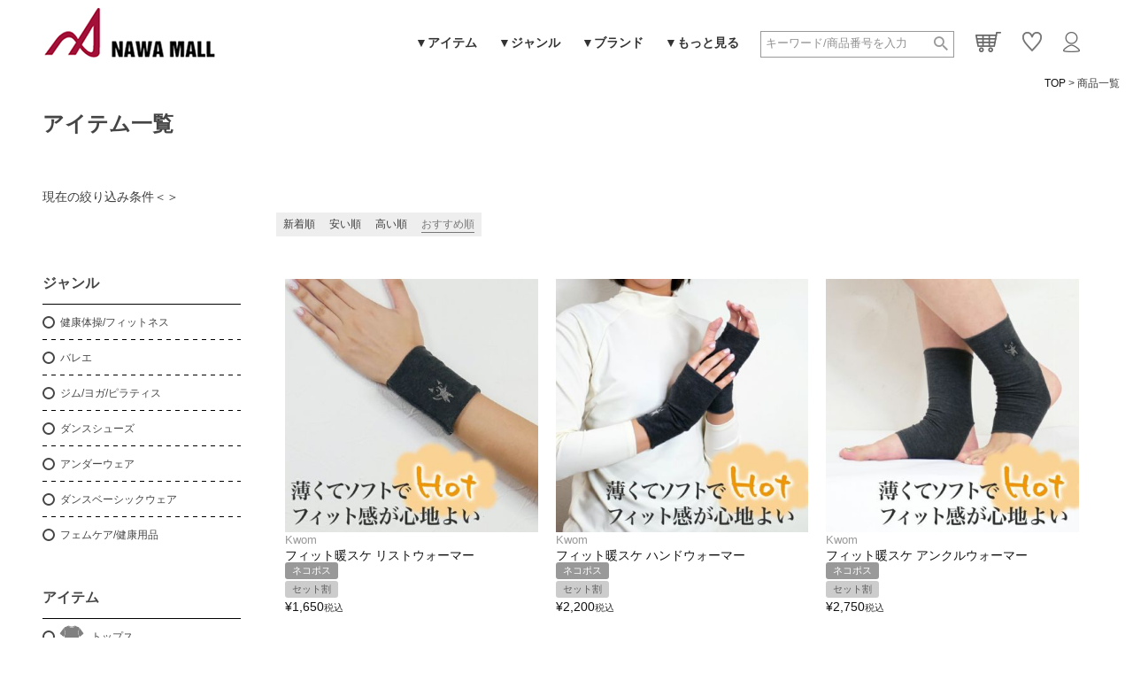

--- FILE ---
content_type: text/html;charset=UTF-8
request_url: https://www.nawa-store.jp/p/search?&tag=Kwom
body_size: 60317
content:
<!DOCTYPE html>
<html lang="ja"><head>
  <meta charset="UTF-8">
  
  <title>商品一覧 | NAWA MALL</title>
  <meta name="viewport" content="width=device-width">


    <meta name="description" content="商品一覧 NAWA MALL">
    <meta name="keywords" content=",NAWA MALL">
  
  <link rel="stylesheet" href="https://nawa.itembox.design/system/fs_style.css?t=20251118042549">
  <link rel="stylesheet" href="https://nawa.itembox.design/generate/theme4/fs_theme.css?t=20251118042549">
  <link rel="stylesheet" href="https://nawa.itembox.design/generate/theme4/fs_original.css?t=20251118042549">
  
  <link rel="canonical" href="https://www.nawa-store.jp/p/search">
  
  
  
  
  <script>
    window._FS=window._FS||{};_FS.val={"tiktok":{"enabled":false,"pixelCode":null},"recaptcha":{"enabled":false,"siteKey":null},"clientInfo":{"memberId":"guest","fullName":"ゲスト","lastName":"","firstName":"ゲスト","nickName":"ゲスト","stageId":"","stageName":"","subscribedToNewsletter":"false","loggedIn":"false","totalPoints":"","activePoints":"","pendingPoints":"","purchasePointExpiration":"","specialPointExpiration":"","specialPoints":"","pointRate":"","companyName":"","membershipCardNo":"","wishlist":"","prefecture":""},"enhancedEC":{"ga4Dimensions":{"userScope":{"login":"{@ member.logged_in @}","stage":"{@ member.stage_order @}"}},"searchURL":"%2Fp%2Fsearch%3Ftag%3DKwom%26sort%3Dkeyword","amazonCheckoutName":"Amazon Pay","searchKeyword":"","measurementId":"G-3CMYWY69YV","trackingId":"G-3CMYWY69YV","dimensions":{"dimension1":{"key":"log","value":"{@ member.logged_in @}"},"dimension2":{"key":"mem","value":"{@ member.stage_order @}"}}},"shopKey":"nawa","device":"PC","cart":{"stayOnPage":true}};
  </script>
  
  <script src="/shop/js/webstore-nr.js?t=20251118042549"></script>
  <script src="/shop/js/webstore-vg.js?t=20251118042549"></script>
  
    <script src="//r2.future-shop.jp/fs.nawa/pc/recommend.js"></script>
  
  
  
  
  
  
  
  
    <script type="text/javascript" >
      document.addEventListener('DOMContentLoaded', function() {
        _FS.CMATag('{"fs_member_id":"{@ member.id @}","fs_page_kind":"other"}')
      })
    </script>
  
  
  <!-- **OGPタグ（フリーパーツ）↓↓ -->
<meta property="og:title" content="商品一覧 | NAWA MALL">
<meta property="og:type" content="">
<meta property="og:url" content="https://www.nawa-store.jp/p/search?tag&#x3D;Kwom">
<meta property="og:image" content="https://nawa.itembox.design/item/ogp-NAWAMALL_logo.jpg">
<meta property="og:site_name" content="NAWA MALL">
<meta property="og:description" content="商品一覧 NAWA MALL">
<!-- **OGPタグ（フリーパーツ）↑↑ -->
<link rel="stylesheet" type="text/css" href="https://nawa.itembox.design/item/megamenu/megamenu.css?t=20260119235211">
<script type="text/javascript" src="https://nawa.itembox.design/item/megamenu/jquery.js?t=20260119235211"></script>
<script type="text/javascript" src="https://nawa.itembox.design/item/megamenu/sp_nav.js?t=20260119235211"></script>
<script>
$(function(){
  $("#menu li").hover(function() {
    $(this).children('.drop_wrap').stop().slideToggle(0);
  });
});
</script>
<link rel="stylesheet" type="text/css" href="https://nawa.itembox.design/item/fullcalendar/fullcalendar.css">
<script src="https://nawa.itembox.design/item/fullcalendar/lib/moment.min.js"></script>
<script src="https://nawa.itembox.design/item/fullcalendar/fullcalendar.min.js"></script>
<script src="https://nawa.itembox.design/item/fullcalendar/gcal.min.js"></script>
<script src='https://nawa.itembox.design/item/fullcalendar/locale/ja.js'></script>
<script>
$(document).ready(function() {
    $('#calendar').fullCalendar({
        header: {
            left: 'title',
            right: 'prev,next',
        },
	height: 320, //高さをピクセルで指定
        displayEventTime: false, 
        googleCalendarApiKey: 'AIzaSyC0mHl0tzpcxypowkF9Nl9iJZa5DLs8Czw',
        events: 'nawa.ec7855@gmail.com',
        eventClick: function(event) {
            // ポップアップのウィンドウサイズ指定
            window.open(event.url, 'gcalevent', 'width=640,height=480');
            return false;
        },
        loading: function(bool) {
            $('#loading').toggle(bool);
        }
    });
});
</script>


<link rel="stylesheet" type="text/css" href="https://nawa.itembox.design/item/productlineup/productlineup.css?t=20260119235211">
<script async src="https://www.googletagmanager.com/gtag/js?id=G-3CMYWY69YV"></script>

<script><!--
_FS.setTrackingTag('%3C%21--+yahoo%E5%BA%83%E5%91%8A%E3%82%B8%E3%82%A7%E3%83%8D%E3%83%A9%E3%83%AB%E3%82%BF%E3%82%B0+--%3E%0D%0A%3Cscript+async+src%3D%22https%3A%2F%2Fs.yimg.jp%2Fimages%2Flisting%2Ftool%2Fcv%2Fytag.js%22%3E%3C%2Fscript%3E%0D%0A%3Cscript%3E%0D%0Awindow.yjDataLayer+%3D+window.yjDataLayer+%7C%7C+%5B%5D%3B%0D%0Afunction+ytag%28%29+%7B+yjDataLayer.push%28arguments%29%3B+%7D%0D%0Aytag%28%7B%22type%22%3A%22ycl_cookie%22%7D%29%3B%0D%0A%3C%2Fscript%3E%0D%0A%0D%0A%3C%21--+yahoo%E5%BA%83%E5%91%8A+%E9%9B%BB%E8%A9%B1%E7%99%BA%E4%BF%A1%E3%82%B3%E3%83%B3%E3%83%90%E3%83%BC%E3%82%B8%E3%83%A7%E3%83%B3%E3%82%BF%E3%82%B0+--%3E%0D%0A%3Cscript+async%3E%0D%0Ayahoo_report_conversion+%3D+function%28url%29+%7B%0D%0A++var+opt+%3D+%7B%0D%0A++++%22yahoo_conversion_id%22%3A+1001079584%2C%0D%0A++++%22yahoo_conversion_label%22%3A+%22Tk4OCI-2qaMBEJqcmt4C%22%2C%0D%0A++++%22yahoo_conversion_value%22%3A+0%2C%0D%0A++++%22yahoo_remarketing_only%22%3A+false%2C%0D%0A++++%22onload_callback%22%3A+function%28%29+%7B%0D%0A++++++if+%28typeof%28url%29+%21%3D+%27undefined%27%29+%7B%0D%0A++++++++window.location+%3D+url%3B%0D%0A++++++%7D%0D%0A++++%7D%0D%0A++%7D%3B%0D%0A++ytag%28%7B%22type%22%3A%22yss_call_conversion%22%2C+%22config%22%3A+opt%7D%29%3B%0D%0A%7D%0D%0A%3C%2Fscript%3E%0D%0A%0D%0A%3C%21--+yahoo%E5%BA%83%E5%91%8A%E3%83%AA%E3%83%9E%E3%83%BC%E3%82%B1%E3%83%86%E3%82%A3%E3%83%B3%E3%82%B0%E3%82%BF%E3%82%B0+--%3E%0D%0A%3Cscript+async+src%3D%22https%3A%2F%2Fs.yimg.jp%2Fimages%2Flisting%2Ftool%2Fcv%2Fytag.js%22%3E%3C%2Fscript%3E%0D%0A%3Cscript%3E%0D%0Awindow.yjDataLayer+%3D+window.yjDataLayer+%7C%7C+%5B%5D%3B%0D%0Afunction+ytag%28%29+%7B+yjDataLayer.push%28arguments%29%3B+%7D%0D%0Aytag%28%7B%0D%0A++%22type%22%3A%22yss_retargeting%22%2C%0D%0A++%22config%22%3A+%7B%0D%0A++++%22yahoo_ss_retargeting_id%22%3A+%221001079584%22%2C%0D%0A++++%22yahoo_sstag_custom_params%22%3A+%7B%0D%0A++++%7D%0D%0A++%7D%0D%0A%7D%29%3B%0D%0A%3C%2Fscript%3E%0D%0A%0D%0A%3C%21--+YDN%E3%82%B8%E3%82%A7%E3%83%8D%E3%83%A9%E3%83%AB%E3%82%BF%E3%82%B0+--%3E%0D%0A%3Cscript+async+src%3D%22https%3A%2F%2Fs.yimg.jp%2Fimages%2Flisting%2Ftool%2Fcv%2Fytag.js%22%3E%3C%2Fscript%3E%0D%0A%3Cscript%3E%0D%0Awindow.yjDataLayer+%3D+window.yjDataLayer+%7C%7C+%5B%5D%3B%0D%0Afunction+ytag%28%29+%7B+yjDataLayer.push%28arguments%29%3B+%7D%0D%0Aytag%28%7B%22type%22%3A%22ycl_cookie%22%7D%29%3B%0D%0A%3C%2Fscript%3E%0D%0A%0D%0A%3C%21--+YDN%E3%83%AA%E3%83%9E%E3%83%BC%E3%82%B1%E3%83%86%E3%82%A3%E3%83%B3%E3%82%B0%E3%82%BF%E3%82%B0+--%3E%0D%0A%3Cscript+async+src%3D%22https%3A%2F%2Fs.yimg.jp%2Fimages%2Flisting%2Ftool%2Fcv%2Fytag.js%22%3E%3C%2Fscript%3E%0D%0A%3Cscript%3E%0D%0Awindow.yjDataLayer+%3D+window.yjDataLayer+%7C%7C+%5B%5D%3B%0D%0Afunction+ytag%28%29+%7B+yjDataLayer.push%28arguments%29%3B+%7D%0D%0Aytag%28%7B%0D%0A++%22type%22%3A%22yjad_retargeting%22%2C%0D%0A++%22config%22%3A%7B%0D%0A++++%22yahoo_retargeting_id%22%3A+%22QZ0J6RKRC9%22%2C%0D%0A++++%22yahoo_retargeting_label%22%3A+%22%22%0D%0A++++%2F*%2C%0D%0A++++%22yahoo_retargeting_page_type%22%3A+%22%22%2C%0D%0A++++%22yahoo_retargeting_items%22%3A%5B%0D%0A++++++%7Bitem_id%3A+%27%27%2C+category_id%3A+%27%27%2C+price%3A+%27%27%2C+quantity%3A+%27%27%7D%0D%0A++++%5D*%2F%0D%0A++%7D%0D%0A%7D%29%3B%0D%0A%3C%2Fscript%3E%0A%3C%21--+User+Heat+Tag+--%3E%0D%0A%3Cscript+type%3D%22text%2Fjavascript%22%3E%0D%0A%28function%28add%2C+cla%29%7Bwindow%5B%27UserHeatTag%27%5D%3Dcla%3Bwindow%5Bcla%5D%3Dwindow%5Bcla%5D%7C%7Cfunction%28%29%7B%28window%5Bcla%5D.q%3Dwindow%5Bcla%5D.q%7C%7C%5B%5D%29.push%28arguments%29%7D%2Cwindow%5Bcla%5D.l%3D1*new+Date%28%29%3Bvar+ul%3Ddocument.createElement%28%27script%27%29%3Bvar+tag+%3D+document.getElementsByTagName%28%27script%27%29%5B0%5D%3Bul.async%3D1%3Bul.src%3Dadd%3Btag.parentNode.insertBefore%28ul%2Ctag%29%3B%7D%29%28%27%2F%2Fuh.nakanohito.jp%2Fuhj2%2Fuh.js%27%2C+%27_uhtracker%27%29%3B_uhtracker%28%7Bid%3A%27uhlkgAEaio%27%7D%29%3B%0D%0A%3C%2Fscript%3E%0D%0A%3C%21--+End+User+Heat+Tag+--%3E%0A%3C%21--+Global+site+tag+%28gtag.js%29+-+Google+Ads%3A+753609659+--%3E%0A%3Cscript+async+src%3D%22https%3A%2F%2Fwww.googletagmanager.com%2Fgtag%2Fjs%3Fid%3DAW-753609659%22%3E%3C%2Fscript%3E%0A%3Cscript%3E%0A++window.dataLayer+%3D+window.dataLayer+%7C%7C+%5B%5D%3B%0A++function+gtag%28%29%7BdataLayer.push%28arguments%29%3B%7D%0A++gtag%28%27js%27%2C+new+Date%28%29%29%3B%0A%0Agtag%28%27config%27%2C+%27AW-753609659%27%2C+%7B+%27+allow_enhanced_conversions%27%3Atrue+%7D%29%3B%0A%3C%2Fscript%3E%0A%0A%0A%3Cscript%3E%0Agtag%28%27event%27%2C%27view_search_results%27%2C+%7B%0A%27items%27%3A+%5B%7B%0A%27id%27%3A+1589%2C%0A%27google_business_vertical%27%3A+%27retail%27%0A%7D%2C%7B%0A%27id%27%3A+1590%2C%0A%27google_business_vertical%27%3A+%27retail%27%0A%7D%2C%7B%0A%27id%27%3A+1591%2C%0A%27google_business_vertical%27%3A+%27retail%27%0A%7D%2C%7B%0A%27id%27%3A+1361%2C%0A%27google_business_vertical%27%3A+%27retail%27%0A%7D%2C%7B%0A%27id%27%3A+1363%2C%0A%27google_business_vertical%27%3A+%27retail%27%0A%7D%2C%7B%0A%27id%27%3A+1364%2C%0A%27google_business_vertical%27%3A+%27retail%27%0A%7D%2C%7B%0A%27id%27%3A+223%2C%0A%27google_business_vertical%27%3A+%27retail%27%0A%7D%0A%5D%0A%7D%29%3B%0A%3C%2Fscript%3E%0A%3Cscript%3E%0Awindow.dataLayer+%3D+window.dataLayer+%7C%7C+%5B%5D%3B%0AdataLayer.push%28%7B%27member_id%27%3A+%27%7B%40+member.id+%40%7D%27%7D%29%3B%0A%3C%2Fscript%3E%0A%0A%3C%21--+Google+Tag+Manager+--%3E%0A%3Cscript%3E%28function%28w%2Cd%2Cs%2Cl%2Ci%29%7Bw%5Bl%5D%3Dw%5Bl%5D%7C%7C%5B%5D%3Bw%5Bl%5D.push%28%7B%27gtm.start%27%3A%0Anew+Date%28%29.getTime%28%29%2Cevent%3A%27gtm.js%27%7D%29%3Bvar+f%3Dd.getElementsByTagName%28s%29%5B0%5D%2C%0Aj%3Dd.createElement%28s%29%2Cdl%3Dl%21%3D%27dataLayer%27%3F%27%26l%3D%27%2Bl%3A%27%27%3Bj.async%3Dtrue%3Bj.src%3D%0A%27https%3A%2F%2Fwww.googletagmanager.com%2Fgtm.js%3Fid%3D%27%2Bi%2Bdl%3Bf.parentNode.insertBefore%28j%2Cf%29%3B%0A%7D%29%28window%2Cdocument%2C%27script%27%2C%27dataLayer%27%2C%27GTM-WNRBTWWH%27%29%3B%3C%2Fscript%3E%0A%3C%21--+End+Google+Tag+Manager+--%3E');
--></script>
</head>
<body class="fs-body-search" id="fs_ProductSearch">
<script><!--
_FS.setTrackingTag('%3Cscript%3E%0A%28function%28w%2Cd%2Cs%2Cc%2Ci%29%7Bw%5Bc%5D%3Dw%5Bc%5D%7C%7C%7B%7D%3Bw%5Bc%5D.trackingId%3Di%3B%0Avar+f%3Dd.getElementsByTagName%28s%29%5B0%5D%2Cj%3Dd.createElement%28s%29%3Bj.async%3Dtrue%3B%0Aj.src%3D%27%2F%2Fcdn.contx.net%2Fcollect.js%27%3Bf.parentNode.insertBefore%28j%2Cf%29%3B%0A%7D%29%28window%2Cdocument%2C%27script%27%2C%27contx%27%2C%27CTX-x-rZpbuquB%27%29%3B%0A%3C%2Fscript%3E%0A%0A%3C%21--+Google+Tag+Manager+%28noscript%29+--%3E%0A%3Cnoscript%3E%3Ciframe+src%3D%22https%3A%2F%2Fwww.googletagmanager.com%2Fns.html%3Fid%3DGTM-WNRBTWWH%22%0Aheight%3D%220%22+width%3D%220%22+style%3D%22display%3Anone%3Bvisibility%3Ahidden%22%3E%3C%2Fiframe%3E%3C%2Fnoscript%3E%0A%3C%21--+End+Google+Tag+Manager+%28noscript%29+--%3E');
--></script>
<div class="fs-l-page">
<header class="fs-l-header">
<!-- **ヘッダーパーツ↓↓ -->
    <div id="header">

        <p class="header_logo"><a href="https://www.nawa-store.jp"><img src="https://nawa.itembox.design/item/logo.png?t=20200408101427" alt="NAWA MALL ナワモール" class="fs-p-logo__image"></a></p>
        <nav class="gnav">
            <ul id="menu">
                <li><a href="javascript: void(0)" class="drop_ignited">&#9660;アイテム</a>
                    <div class="drop_wrap drop_wrap01">
                        <div class="drop">
                            <div class="drop_title"><p><a href="https://www.nawa-store.jp/p/search?">すべてのアイテム</a></p></div>
                            <ul class="drop_list">
                                <li><a href="https://www.nawa-store.jp/p/search?&tag=tops"><span class="mega_item mega_item01">トップス</span></a></li>
                                <li><a href="https://www.nawa-store.jp/p/search?&tag=leggings"><span class="mega_item mega_item02">レギンス</span></a></li>
                                <li><a href="https://www.nawa-store.jp/p/search?&tag=leotard"><span class="mega_item mega_item10">レオタード</span></a></li>
                                <li><a href="https://www.nawa-store.jp/p/search?&tag=sox"><span class="mega_item mega_item11">タイツ／ソックス</span></a></li>
                                <li><a href="https://www.nawa-store.jp/p/search?&tag=outer"><span class="mega_item mega_item05">アウター</span></a></li>
                                <li><a href="https://www.nawa-store.jp/p/search?&tag=skirt"><span class="mega_item mega_item12">スカート</span></a></li>
                                <li><a href="https://www.nawa-store.jp/c/under"><span class="mega_item mega_item03">アンダーウェア</span></a></li>
                                <li><a href="https://www.nawa-store.jp/p/search?&tag=accessories"><span class="mega_item mega_item04">アクセサリー</span></a></li>
                                <li><a href="https://www.nawa-store.jp/p/search?&tag=pants"><span class="mega_item mega_item09">パンツ</span></a></li>
                                <li><a href="https://www.nawa-store.jp/p/search?&tag=bratop"><span class="mega_item mega_item06">ブラトップ</span></a></li>
                                <li><a href="https://www.nawa-store.jp/p/search?&tag=shoes"><span class="mega_item mega_item07">シューズ</span></a></li>
                            </ul>
                        </div>
                    </div>
                </li>
                <li><a href="javascript: void(0)" class="drop_ignited">&#9660;ジャンル</a>
                    <div class="drop_wrap drop_wrap02">
                        <div class="drop">
                            <ul class="drop_list drop_list2">
                                <li><a href="https://www.nawa-store.jp/c/fitness"><span class="strong">健康体操／フィットネス</span></a>
                                    <div><a href="https://www.nawa-store.jp/p/search?&tag=s-fitness&tag=tops">└Tシャツ／トップス</a></div>
                                    <div><a href="https://www.nawa-store.jp/p/search?&tag=s-fitness&tag=tunic">└チュニック</a></div>
                                    <div><a href="https://www.nawa-store.jp/p/search?&tag=s-fitness&tag=skirt">└スカート</a></div>
                                    <div><a href="https://www.nawa-store.jp/p/search?&tag=s-fitness&tag=outer">└アウター</a></div>
                                    <div><a href="https://www.nawa-store.jp/p/search?&tag=s-fitness&tag=pants-leggings">└パンツ／レギンス</a></div>
                                </li>
                                <li><a href="https://www.nawa-store.jp/c/ballet"><span class="strong">バレエレオタード・ウェア</span></a>
                                    <div><a href="https://www.nawa-store.jp/p/search?&tag=leotard&tag=s-ballet">└レオタード</a></div>
                                    <div><a href="https://www.nawa-store.jp/p/search?keyword=%E5%8F%97%E9%A8%93%E7%94%A8%E3%83%AC%E3%82%AA%E3%82%BF%E3%83%BC%E3%83%89">└受験用レオタード</a></div>
                                    <div><a href="https://www.nawa-store.jp/p/search?&tag=ballettights">└バレエタイツ</a></div>
                                    <div><a href="https://www.nawa-store.jp/p/search?&tag=s-ballet&tag=shoes">└バレエシューズ</a></div>
                                    <div><a href="https://www.nawa-store.jp/p/search?tag=RBPvol1">└美容バレエ</a></div>
                                </li>
                                <li><a href="https://www.nawa-store.jp/c/gym"><span class="strong">ジム/ピラティスウェア</span></a>
                                    <div><a href="https://www.nawa-store.jp/p/search?&tag=tops&tag=s-gym">└トップス</a></div>
                                    <div><a href="https://www.nawa-store.jp/p/search?&tag=pants&tag=s-gym">└パンツ</a></div>
                                    <div><a href="https://www.nawa-store.jp/p/search?&tag=bratop&tag=s-gym">└ブラトップ</a></div>
                                    <div><a href="https://www.nawa-store.jp/p/search?&tag=leggings&tag=s-gym">└レギンス</a></div>
                                    <div><a href="https://www.nawa-store.jp/p/search?tag=RBPvol1">└ヨガ・ピラティス</a></div>
                                </li>
                                <li><a href="https://www.nawa-store.jp/c/danceshoes"><span class="strong">ダンスシューズ</span></a>
                                    <div><a href="https://www.nawa-store.jp/p/search?tag=dancesneakers&sort=price_high">└ダンススニーカー</a></div>
                                    <div><a href="https://www.nawa-store.jp/p/search?keyword=%E3%83%90%E3%83%AC%E3%82%A8%E3%82%B7%E3%83%A5%E3%83%BC%E3%82%BA">└バレエシューズ</a></div>
                                    <div><a href="https://www.nawa-store.jp/p/search?tag=goajazz">└ジャズシューズ／ゴアシューズ</a></div>
                                    <div><a href="https://www.nawa-store.jp/p/search?keyword=%E3%82%BF%E3%83%83%E3%83%97%E3%82%B7%E3%83%A5%E3%83%BC%E3%82%BA">└タップシューズ</a></div>
                                    <div><a href="https://www.nawa-store.jp/c/danceshoes/SN-800">└ウェルネスシューズ</a></div>
                                </li>

                                <li><a href="https://www.nawa-store.jp/c/under"><span class="strong">アンダーウェア</span></a>
                                    <div><a href="https://www.nawa-store.jp/p/search?&tag=innerleotard">└インナーレオタード</a></div>
                                    <div><a href="https://www.nawa-store.jp/p/search?&tag=innershorts">└インナーショーツ</a></div>
                                    <div><a href="https://www.nawa-store.jp/p/search?&tag=ballettights">└バレエタイツ</a></div>
                                    <div><a href="https://www.nawa-store.jp/p/search?&tag=dancingtights">└ダンシングタイツ</a></div>
                                </li>

                                <li><a href="https://www.nawa-store.jp/c/dance"><span class="strong">ダンスベーシックウェア</span></a>
                                    <div><a href="https://www.nawa-store.jp/p/search?&tag=s-basicwear&tag=leotard">└レオタード</a></div>
                                    <div><a href="https://www.nawa-store.jp/p/search?&tag=s-basicwear&tag=leggings">└スパッツ</a></div>
                                    <div><a href="https://www.nawa-store.jp/p/search?&tag=s-basicwear&tag=tops">└トップス</a></div>
                                    <div><a href="https://www.nawa-store.jp/p/search?&tag=s-basicwear&tag=pants">└パンツ</a></div>
                                    <div><a href="https://www.nawa-store.jp/p/search?&tag=s-basicwear&tag=skirt">└スカート</a></div>
                                </li>

                                <li><a href="https://www.nawa-store.jp/c/femtech"><span class="strong">フェムケア／健康用品</span></a>
　　　　　　　　　　　　　　　　　　　</li>
　　　　　　　　　　　　　　　　　　　

                            </ul>
                        </div>
                    </div>
                </li>
                <li><a href="javascript: void(0)" class="drop_ignited">&#9660;ブランド</a>
                    <div class="drop_wrap drop_wrap03">
                        <div class="drop">
                            <ul class="drop_list drop_list2">
                                <li>
                                    <a href="https://www.nawa-store.jp/p/search?&tag=nawa">
                                        <span class="alignCenter"><img src="https://nawa.itembox.design/item/megamenu/img/nawa.png"></span>
                                        <span class="alignCenter brand_name">NAWA ナワ</span>
                                        <span class="alignCenter brand_txt">エレガントさに機能性を兼ね備えた<br />
                                        ウェルネスウェア</span>
                                    </a>
                                </li>
                                <li>
                                    <a href="https://www.nawa-store.jp/p/search?&tag=baz">
                                        <span class="alignCenter"><img src="https://nawa.itembox.design/item/megamenu/img/baz.png"></span>
                                        <span class="alignCenter brand_name">baz バズ</span>
                                        <span class="alignCenter brand_txt">スポーティ&カジュアルを追求した<br />
                                        アクティブダンスウェア</span>
                                    </a>
                                </li>
                                <li>
                                    <a href="https://www.nawa-store.jp/p/search?&tag=apliet">
                                        <span class="alignCenter"><img src="https://nawa.itembox.design/item/megamenu/img/apliet.png"></span>
                                        <span class="alignCenter brand_name">Apliet アプリエット</span>
                                        <span class="alignCenter brand_txt">あなたのフィットネスライフを<br />
                                        より楽しく美しくする！<br />
                                        ダンス&フィットネスウェア</span>
                                    </a>
                                </li>
                                <li>
                                    <a href="https://www.nawa-store.jp/p/search?&tag=raffine">
                                        <span class="alignCenter"><img src="https://nawa.itembox.design/item/megamenu/img/raffine.png"></span>
                                        <span class="alignCenter brand_name">raffine ラフィーネ</span>
                                        <span class="alignCenter brand_txt">洗練された美しさにこだわった<br />
                                        バレエ専門ブランド</span>
                                    </a>
                                </li>
                                <li>
                                    <a href="https://www.nawa-store.jp/p/search?&tag=bodynature">
                                        <span class="alignCenter"><img src="https://nawa.itembox.design/item/megamenu/img/bodynature.png"></span>
                                        <span class="alignCenter brand_name">Body Nature ボディネイチャー</span>
                                        <span class="alignCenter brand_txt">「躍動するすべての女性へ」<br />
                                        スポーツベーシック</span>
                                    </a>
                                </li>
                                <li>
                                    <a href="https://www.nawa-store.jp/p/search?&tag=s-danceshoes">
                                        <span class="alignCenter"><img src="https://nawa.itembox.design/item/megamenu/img/shoes.png"></span>
                                        <span class="alignCenter brand_name">Shoes シューズ</span>
                                        <span class="alignCenter brand_txt">オリジナルブランドから<br />
                                        当社セレクトブランドまで</span>
                                    </a>
                                </li>
                                <li>
                                    <a href="https://www.nawa-store.jp/p/search?&tag=Kwom">
                                        <span class="alignCenter"><img src="https://nawa.itembox.design/item/megamenu/img/kwom.png"></span>
                                        <span class="alignCenter brand_name">Kwom コム</span>
                                        <span class="alignCenter brand_txt">女性の健康やライフスタイルに関する<br />
                                        問題を解決＜フェムケア商品＞</span>
                                    </a>
                                </li>
                            </ul>
                        </div>
                    </div>
                </li>
                <li><a href="javascript: void(0)" class="drop_ignited">&#9660;もっと見る</a>
                    <div class="drop_wrap drop_wrap04">
                        <div class="drop">
                            <ul class="drop_list drop_list2">
                                <li class="cal5"><a href="https://www.nawa-store.jp/c/news"><span class="strong">ニュース</span></a></li>
                                <li class="cal5"><a href="https://www.nawa-store.jp/c/special"><span class="strong">特集</span></a></li>
                                <li class="cal5"><a href="https://www.nawa-store.jp/#useful"><span class="strong">お役立ちコンテンツ</span></a>
                                    <div><a href="https://www.nawa-store.jp/c/useful/aboutsize">└サイズについて</a></div>
                                    <div><a href="https://www.nawa-store.jp/c/useful/care">└お手入れについて</a></div>
                                <!--<div><a href="https://www.nawa-store.jp/c/useful/mask-name">└オリジナルオーダーマスク</a></div>-->
                                    <div><a href="https://www.nawa-store.jp/c/special/special20210304">└SDGs-NAWAの取り組み-</a></div>
                                </li>
                                <li class="cal5"><a href="https://www.nawa-store.jp/c/guide"><span class="strong">ショッピングガイド</span></a>
                                    <div><a href="https://www.nawa-store.jp/c/guide#g01">└ご購入の流れ</a></div>
                                    <div><a href="https://www.nawa-store.jp/c/guide#g02">└お支払い方法</a></div>
                                    <div><a href="https://www.nawa-store.jp/c/guide#g03">└送料について</a></div>
                                    <div><a href="https://www.nawa-store.jp/c/guide#g04">└配送について</a></div>
                                    <div><a href="https://www.nawa-store.jp/c/guide#g05">└商品について</a></div>
                                    <div><a href="https://www.nawa-store.jp/c/guide#g06">└サイズについて</a></div>
                                    <div><a href="https://www.nawa-store.jp/c/guide#g07">└ラッピングについて</a></div>
                                    <div><a href="https://www.nawa-store.jp/c/guide#g08">└ポイントについて</a></div>
                                    <div><a href="https://www.nawa-store.jp/c/guide#g10">└会員ステージについて</a></div>
                                    <div><a href="https://www.nawa-store.jp/c/guide/faq">└よくあるご質問</a></div>
                                </li>
                                <li class="cal5"><a href="https://www.nawa.co.jp/" target="_blank"><span class="strong">連絡先と運営会社</span></a>
                                    <div><a href="https://www.nawa.co.jp/" target="_blank">└企業サイト</a></div>
                                    <div><a href="https://www.nawa-store.jp/c/guide/inquiry">└お問合せフォーム</a></div>
                                    <div><a href="https://www.nawa-store.jp/p/about/terms">└特定商取引法に基づく表記</a></div>
                                    <div><a href="https://www.nawa-store.jp/p/about/privacy-policy">└個人情報の取り扱いについて</a></div>
                                    <div><a href="https://www.nawa.co.jp/company/" target="_blank">└会社概要</a></div>
                               
                                    <!--<div><a href="https://www.nawa-store.jp/f/shoplist"><span class="strong">お取扱い店舗</span></a></div>-->
                                </li>
                            </ul>
                        </div>
                    </div>
                </li>


                <li>
                  <div class="fs-p-headerNavigation__search fs-p-searchForm">
                    <form action="/p/search?" method="get">
                      <span class="fs-p-searchForm__inputGroup fs-p-inputGroup">
                        <input type="text" name="keyword" maxlength="1000" placeholder="キーワード/商品番号を入力" class="fs-p-searchForm__input fs-p-inputGroup__input" value="">
                        <button type="submit" class="fs-p-searchForm__button fs-p-inputGroup__button">検索</button>
                      </span>
                    </form>
                  </div>

<script type="application/ld+json">
{
  "@context": "http://schema.org",
  "@type": "WebSite",
  "url": "https://www.nawa-store.jp",
  "potentialAction": {
    "@type": "SearchAction",
    "target": "https://www.nawa-store.jp/p/search?keyword={search_term_string}",
    "query-input": "required name=search_term_string"
  }
}
</script>
                </li>

                <li class="pc_cart"><a href="/p/cart">
                <span class="fs-p-cartItemNumber fs-client-cart-count fs-clientInfo"></span>
                <img src="https://nawa.itembox.design/item/megamenu/img/cart.png">
                </a></li>

                <li><a href="/my/wishlist" class=""><img src="https://nawa.itembox.design/item/megamenu/img/okiniiri.png"></a></li>

                <li><a href="https://www.nawa-store.jp/my/top" class=""><img src="https://nawa.itembox.design/item/megamenu/img/mypage.png"></a></li>

                <!-- li><a href="/p/login" class="login_icon">ログイン</a></li -->
            </ul>
            
        </nav>
        <a href="javascript:void(0)" class="sp_nav_btn">
            <div class="sp_menu">
                <span></span>
                <span></span>
                <span></span>
            </div>        
        </a>
    </div>



<!-- スマホ用メニュー -->
										
<!-- 検索アイコン -->
<div class="search_icon_sp">
<a href="#modal-p01"><img src="https://nawa.itembox.design/item/megamenu/img/search_sp.png"></a>
</div>
										
<section class="modal-window" id="modal-p01">
<div class="modal-inner">
                  <div class="fs-p-headerNavigation__search fs-p-searchForm">
                    <form action="/p/search?" method="get">
                      <span class="fs-p-searchForm__inputGroup fs-p-inputGroup">
                        <input type="text" name="keyword" maxlength="1000" placeholder="キーワード/商品番号を入力" class="fs-p-searchForm__input fs-p-inputGroup__input">
                        <button type="submit" class="fs-p-searchForm__button fs-p-inputGroup__button">検索</button>
                      </span>
                    </form>
                  </div>

<script type="application/ld+json">
{
  "@context": "http://schema.org",
  "@type": "WebSite",
  "url": "https://www.nawa-store.jp",
  "potentialAction": {
    "@type": "SearchAction",
    "target": "https://www.nawa-store.jp/p/search?keyword={search_term_string}",
    "query-input": "required name=search_term_string"
  }
}
</script>
</div>
<a href="#!" class="modal-close">&times;</a>
</section>
<!-- /検索アイコン -->

<!-- **商品数表示カートボタン （フリーパーツ） ↓↓ -->
<div class="fs-p-scrollingCartButton" id="fs_p_scrollingCartButton">
  <a href="/p/cart" class="fs-p-scrollingCartButton__button">
    <i class="fs-p-scrollingCartButton__icon fs-icon--cart"></i>
    <!-- span class="fs-p-scrollingCartButton__label">カートへ</span -->
    <span class="fs-p-cartItemNumber fs-client-cart-count fs-clientInfo"></span>
  </a>
</div>
<script>
  function handler(entries, observer) {
    for (entry of entries) {
      if (entry.isIntersecting) {
        document.getElementById('fs_p_scrollingCartButton').style.display = 'none';
      } else {
        document.getElementById('fs_p_scrollingCartButton').style.display = 'block';
      }
    }
  }
  let observer = new IntersectionObserver(handler);
  observer.observe(document.getElementById("fs_p_headerNavigation"));
</script>
<!-- **商品数表示カートボタン （フリーパーツ） ↑↑ -->


<div class="l_nav">
    <nav class="nav">
		
        <div class="navTTL">
            <div class="sp_acco"><p>アイテム</p></div>
            <p class="accordion_icon"><span></span><span></span></p>
        </div>
        <div>
            <ul class="sp_menuList">
                                <li><a href="https://www.nawa-store.jp/p/search?"><span>すべてのアイテム</span></a></li>
                                <li><a href="https://www.nawa-store.jp/p/search?&tag=tops"><span>トップス</span></a></li>
                                <li><a href="https://www.nawa-store.jp/p/search?&tag=leggings"><span>レギンス</span></a></li>
                                <li><a href="https://www.nawa-store.jp/p/search?&tag=leotard"><span>レオタード</span></a></li>
                                <li><a href="https://www.nawa-store.jp/p/search?&tag=sox"><span>タイツ・ソックス</span></a></li>
                                <li><a href="https://www.nawa-store.jp/p/search?&tag=outer"><span>アウター</span></a></li>
                                <li><a href="https://www.nawa-store.jp/p/search?&tag=skirt"><span>スカート</span></a></li>
                                <li><a href="https://www.nawa-store.jp/c/under"><span>アンダーウェア</span></a></li>
                                <li><a href="https://www.nawa-store.jp/p/search?&tag=accessories"><span>アクセサリー</span></a></li>
                                <li><a href="https://www.nawa-store.jp/p/search?&tag=pants"><span>パンツ</span></a></li>
                                <li><a href="https://www.nawa-store.jp/p/search?&tag=bratop"><span>ブラトップ</span></a></li>
                                <li><a href="https://www.nawa-store.jp/p/search?&tag=shoes"><span>シューズ</span></a></li>
            </ul>
        </div>
		
        <div class="navTTL">
            <div class="sp_acco"><p>ジャンル</p></div>
            <p class="accordion_icon"><span></span><span></span></p>
        </div>
        <div>
            <ul class="sp_menuList">
                                <li><a href="https://www.nawa-store.jp/c/fitness"><span>健康体操／フィットネス</span></a></li>
                                <li><a href="https://www.nawa-store.jp/c/ballet"><span>バレエレオタード・ウェア</span></a></li>
                                <li><a href="https://www.nawa-store.jp/c/gym"><span>ジム/ピラティスウェア</span></a></li>
                                <li><a href="https://www.nawa-store.jp/c/danceshoes"><span>ダンスシューズ</span></a></li>
                                <li><a href="https://www.nawa-store.jp/c/under"><span>アンダーウェア</span></a></li>
                                <li><a href="https://www.nawa-store.jp/c/dance"><span>ダンスベーシックウェア</span></a></li>
                                <li><a href="https://www.nawa-store.jp/c/femtech"><span>フェムケア／健康用品</span></a></li>
            </ul>
        </div>
		
        <div class="navTTL">
            <div class="sp_acco"><p>ブランド</p></div>
            <p class="accordion_icon"><span></span><span></span></p>
        </div>
        <div>
            <ul class="sp_menuList">
                                <li><a href="https://www.nawa-store.jp/p/search?&tag=nawa"><span>NAWA ナワ</span></a></li>
                                <li><a href="https://www.nawa-store.jp/p/search?&tag=baz"><span>baz バズ</span></a></li>
                                <li><a href="https://www.nawa-store.jp/p/search?&tag=apliet"><span>Apliet アプリエット</span></a></li>
                                <li><a href="https://www.nawa-store.jp/p/search?&tag=raffine"><span>raffine ラフィーネ</span></a></li>
                                <li><a href="https://www.nawa-store.jp/p/search?&tag=bodynature"><span>Body Nature ボディネイチャー</span></a></li>
                                <li><a href="https://www.nawa-store.jp/p/search?&tag=s-danceshoes"><span>Shoes シューズ</span></a></li>
                                <li><a href="https://www.nawa-store.jp/p/search?&tag=Kwom"><span>Kwom コム</span></a></li>
            </ul>
        </div>
		
		<div class="navTTL_dropnone">
              <a href="https://www.nawa-store.jp/c/news">ニュース</a>
        </div>
		
		<div class="navTTL_dropnone">
              <a href="https://www.nawa-store.jp/c/special">特集</a>
        </div -->
		
        <div class="navTTL">
            <div class="sp_acco"><p>お役立ちコンテンツ</p></div>
            <p class="accordion_icon"><span></span><span></span></p>
        </div>
        <div>
            <ul class="sp_menuList">
                                <li><a href="https://www.nawa-store.jp/c/useful/aboutsize"><span>サイズについて</span></a></li>
                                <li><a href="https://www.nawa-store.jp/c/useful/care"><span>お手入れについて</span></a></li>
                                <li><a href="https://www.nawa-store.jp/c/useful/mask-name"><span>オリジナルオーダーマスク</span></a></li>
                                <li><a href="https://www.nawa-store.jp/c/special/special20210304">SDGs-NAWAの取り組み-</a></li>
            </ul>
        </div>

		<ul class="nav_systemArea clearfix">
			<li class="navTTL2"><a href="https://www.nawa-store.jp/c/guide">ショッピングガイド</a></li>
			<li class="navTTL2"><a href="https://www.nawa.co.jp/" target="_blank">運営会社</a></li>
			<li class="navTTL2"><a href="https://www.nawa-store.jp/c/guide/faq">よくあるご質問</a></li>
			<li class="navTTL2"><a href="https://www.nawa-store.jp/p/about/terms">特定商取引法に基づく表示</a></li>
			<li class="navTTL2"><a href="/my/top">マイページ（ログイン）</a></li>
			<li class="navTTL2"><a href="https://www.nawa-store.jp/c/guide/inquiry">お問合せフォーム</a></li>
			<li class="navTTL2"><a href="/my/wishlist">お気に入り</a></li>
			<li class="navTTL2"><a href="https://www.nawa-store.jp/p/about/privacy-policy">個人情報取り扱いについて</a></li>
			<li class="navTTL2"><a href="https://www.nawa.co.jp/company/" target="_blank">会社概要</a></li>
			<!--　<li class="navTTL2"><a href="https://www.nawa-store.jp/f/shoplist">お取扱い店舗</a></li>　-->
			<!-- li class="navTTL2"><a href="/p/login">ログイン</a></li -->
		</ul>
		
    </nav>
</div>
<!-- /スマホ用メニュー --> 
<div class="clearfix"></div>
<!-- **ヘッダーパーツ（フリーパーツ ）↑↑ -->
</header>
<!-- **イベントある時 -->
<div class="event_bnrArea">
<div class="event_bnr_bg height73px"> 

<!--   セール
<a href="https://www.nawa-store.jp/p/search?tag=newyearsale&sort=price_low">
<img src="https://nawa.itembox.design/item/event_bnr/event_bnr.png?t=20260119235211">
</a>  -->

<!--  nawaのひ
<a href="https://www.nawa-store.jp/c/nawaday">
<img src="https://nawa.itembox.design/item/event_bnr/event_bnr.png">
</a>    -->

<!--   新春セール
<a href="https://www.nawa-store.jp/c/news/news_newyearsale2025">
<img src="https://nawa.itembox.design/item/event_bnr/event_bnr.png">
</a>  -->

<!--   母の日
<a href="https://www.nawa-store.jp/c/fitness/25MD10000">
<img src="https://nawa.itembox.design/item/event_bnr/event_bnr.png">
</a>  -->

<!--   イベントバナー LINKあり
<a href="https://www.nawa-store.jp/p/search?tag=blackfriday">
<img src="https://nawa.itembox.design/item/event_bnr/event_bnr.png?t=20260119235211">
</a> --> 

<!--   イベントバナーのみ
<img src="https://nawa.itembox.design/item/event_bnr/event_bnr.png?t=20260119235211">　-->

</div></div>



<!-- ▼イベントがない場合 -->

<style>
.height37px a,.height50px a,.height73px a {
    height: 0px;
}
</style>

<!-- **パンくずリストパーツ （システムパーツ） ↓↓ -->
<nav class="fs-c-breadcrumb">
<ol class="fs-c-breadcrumb__list">
<li class="fs-c-breadcrumb__listItem">
<a href="/">TOP</a>
</li>
<li class="fs-c-breadcrumb__listItem">
商品一覧
</li>
</ol>
</nav>
<!-- **パンくずリストパーツ （システムパーツ） ↑↑ -->
<main class="fs-l-main"><div id="fs-page-error-container" class="fs-c-panelContainer">
  
  
</div>
<aside class="fs-p-drawer fs-l-sideArea">
<div class="sortcheck">
    <p id="sortcheck--title">現在の絞り込み条件</p>
    <span class="sortcheck--parth">＜</span>
    <p id="sortcheck--default">すべての商品</p>
    <div id="sort-List" class="sort-List-all" style="display: flex;">
    <span id="tagList"></span>
    </div>
    
    

    <span class="sortcheck--parth">＞</span>
    </div>
<!-- カテゴリ -->
<h2 class="fs-l-sidemenu--category--maintitle">アイテム一覧</h2>
<label class="acd-label1" for="acd-check1"><h2 class="fs-l-sidemenu--category--title">ジャンル</h2></label>
<input id="acd-check1" class="acd-check" type="checkbox">
<div class="fs-l-sidemenu--itemlist--test acd-content">
  <button type="button" id="tag=s-fitness" value="fitness" class="fs-pt-menu__item fs-pt-menu__item--lv1 fs-pt-menu__item--listitem--origin"><span id="checkicon--tag=s-fitness" class="checklist--icon"><img src="https://nawa.itembox.design/item/checkicon.png" alt=""></span><span class="fs-pt-menu__item--lv1--title">健康体操/フィットネス</span></button>
  <button type="button" id="tag=s-ballet" value="ballet" class="fs-pt-menu__item fs-pt-menu__item--lv1 fs-pt-menu__item--listitem--origin"><span id="checkicon--tag=s-ballet" class="checklist--icon"><img src="https://nawa.itembox.design/item/checkicon.png" alt=""></span><span class="fs-pt-menu__item--lv1--title">バレエ</span></button>
  <button type="button" id="tag=s-gym" value="trainning" class="fs-pt-menu__item fs-pt-menu__item--lv1 fs-pt-menu__item--listitem--origin"><span id="checkicon--tag=s-gym" class="checklist--icon"><img src="https://nawa.itembox.design/item/checkicon.png" alt=""></span><span class="fs-pt-menu__item--lv1--title">ジム/ヨガ/ピラティス</span></button>
  <button type="button" id="tag=s-danceshoes" value="danceshoes" class="fs-pt-menu__item fs-pt-menu__item--lv1 fs-pt-menu__item--listitem--origin"><span id="checkicon--tag=s-danceshoes" class="checklist--icon"><img src="https://nawa.itembox.design/item/checkicon.png" alt=""></span><span class="fs-pt-menu__item--lv1--title">ダンスシューズ</span></button>
  <button type="button" id="tag=s-under" value="under" class="fs-pt-menu__item fs-pt-menu__item--lv1 fs-pt-menu__item--listitem--origin"><span id="checkicon--tag=s-under" class="checklist--icon"><img src="https://nawa.itembox.design/item/checkicon.png" alt=""></span><span class="fs-pt-menu__item--lv1--title">アンダーウェア</span></button>
  <button type="button" id="tag=s-basicwear" value="dance" class="fs-pt-menu__item fs-pt-menu__item--lv1 fs-pt-menu__item--listitem--origin"><span id="checkicon--tag=s-basicwear" class="checklist--icon"><img src="https://nawa.itembox.design/item/checkicon.png" alt=""></span><span class="fs-pt-menu__item--lv1--title">ダンスベーシックウェア</span></button>
  <button type="button" id="tag=s-mask" value="mask" class="fs-pt-menu__item fs-pt-menu__item--lv1 fs-pt-menu__item--listitem--origin"><span id="checkicon--tag=s-mask" class="checklist--icon"><img src="https://nawa.itembox.design/item/checkicon.png" alt=""></span><span class="fs-pt-menu__item--lv1--title">フェムケア/健康用品</span></button>
</div>
　<!-- アイテム -->
<label class="acd-label1" for="acd-check1"><h2 class="fs-l-sidemenu--item--title">アイテム</h2></label>
<input id="acd-check1" class="acd-check" type="checkbox">
<div class="fs-l-sidemenu--itemlist--test acd-content2">
<button type="button" id="tag=tops" value="tops" class="fs-pt-menu__item fs-pt-menu__item--lv1 fs-pt-menu__item--listitem--origin"><span id="checkicon--tag=tops" class="checklist--icon"><img src="https://nawa.itembox.design/item/checkicon.png" alt=""></span></span><span class="fs-pt-menu__item--listitem--origin--itemimg"><img src="https://nawa.itembox.design/item/megamenu/img/mega_item01.png" alt=""></span><span class="fs-pt-menu__item--listitem--origin--title">トップス</span></button>
<button type="button" id="tag=outer" value="outer" class="fs-pt-menu__item fs-pt-menu__item--lv1 fs-pt-menu__item--listitem--origin"><span id="checkicon--tag=outer" class="checklist--icon"><img src="https://nawa.itembox.design/item/checkicon.png" alt=""></span><span class="fs-pt-menu__item--listitem--origin--itemimg"><img src="https://nawa.itembox.design/item/megamenu/img/mega_item05.png" alt=""></span><span class="fs-pt-menu__item--listitem--origin--title">アウター</span></button>
<button type="button" id="tag=pants" value="pants" class="fs-pt-menu__item fs-pt-menu__item--lv1 fs-pt-menu__item--listitem--origin"><span id="checkicon--tag=pants" class="checklist--icon"><img src="https://nawa.itembox.design/item/checkicon.png" alt=""></span><span class="fs-pt-menu__item--listitem--origin--itemimg"><img src="https://nawa.itembox.design/item/megamenu/img/mega_item09.png" alt=""></span><span class="fs-pt-menu__item--listitem--origin--title">パンツ</span></button>
<button type="button" id="tag=skirt" value="skirt" class="fs-pt-menu__item fs-pt-menu__item--lv1 fs-pt-menu__item--listitem--origin"><span id="checkicon--tag=skirt" class="checklist--icon"><img src="https://nawa.itembox.design/item/checkicon.png" alt=""></span><span class="fs-pt-menu__item--listitem--origin--itemimg"><img src="https://nawa.itembox.design/item/megamenu/img/mega_item12.png" alt=""></span><span class="fs-pt-menu__item--listitem--origin--title">スカート</span></button>
<button type="button" id="tag=leggings" value="leggings" class="fs-pt-menu__item fs-pt-menu__item--lv1 fs-pt-menu__item--listitem--origin"><span id="checkicon--tag=leggings" class="checklist--icon"><img src="https://nawa.itembox.design/item/checkicon.png" alt=""></span><span class="fs-pt-menu__item--listitem--origin--itemimg"><img src="https://nawa.itembox.design/item/megamenu/img/mega_item02.png" alt=""></span><span class="fs-pt-menu__item--listitem--origin--title">レギンス</span></button>
<button type="button" id="tag=bratop" value="bratop" class="fs-pt-menu__item fs-pt-menu__item--lv1 fs-pt-menu__item--listitem--origin"><span id="checkicon--tag=bratop" class="checklist--icon"><img src="https://nawa.itembox.design/item/checkicon.png" alt=""></span><span class="fs-pt-menu__item--listitem--origin--itemimg"><img src="https://nawa.itembox.design/item/megamenu/img/mega_item06.png" alt=""></span><span class="fs-pt-menu__item--listitem--origin--title">ブラトップ</span></button>
<button type="button" id="tag=leotard" value="leotard" class="fs-pt-menu__item fs-pt-menu__item--lv1 fs-pt-menu__item--listitem--origin"><span id="checkicon--tag=leotard" class="checklist--icon"><img src="https://nawa.itembox.design/item/checkicon.png" alt=""></span><span class="fs-pt-menu__item--listitem--origin--itemimg"><img src="https://nawa.itembox.design/item/megamenu/img/mega_item10.png" alt=""></span><span class="fs-pt-menu__item--listitem--origin--title">レオタード</span></button>
<button type="button" id="tag=underwear" value="underwear" class="fs-pt-menu__item fs-pt-menu__item--lv1 fs-pt-menu__item--listitem--origin"><span id="checkicon--tag=underwear" class="checklist--icon"><img src="https://nawa.itembox.design/item/checkicon.png" alt=""></span><span class="fs-pt-menu__item--listitem--origin--itemimg"><img src="https://nawa.itembox.design/item/megamenu/img/mega_item03.png" alt=""></span><span class="fs-pt-menu__item--listitem--origin--title">アンダーウェア</span></button>
<button type="button" id="tag=shoes" value="shoes" class="fs-pt-menu__item fs-pt-menu__item--lv1 fs-pt-menu__item--listitem--origin"><span id="checkicon--tag=shoes" class="checklist--icon"><img src="https://nawa.itembox.design/item/checkicon.png" alt=""></span><span class="fs-pt-menu__item--listitem--origin--itemimg"><img src="https://nawa.itembox.design/item/megamenu/img/mega_item07.png" alt=""></span><span class="fs-pt-menu__item--listitem--origin--title">シューズ</span></button>
<button type="button" id="tag=sox" value="sox" class="fs-pt-menu__item fs-pt-menu__item--lv1 fs-pt-menu__item--listitem--origin fs-pt-menu__item--listitem--origin--title--sox"><span id="checkicon--tag=sox" class="checklist--icon"><img src="https://nawa.itembox.design/item/checkicon.png" alt=""></span><span class="fs-pt-menu__item--listitem--origin--itemimg"><img src="https://nawa.itembox.design/item/megamenu/img/mega_item11.png" alt=""></span><span class="fs-pt-menu__item--listitem--origin--title">タイツ／ソックス</span></button>
<button type="button" id="tag=accessories" value="accessories" class="fs-pt-menu__item fs-pt-menu__item--lv1 fs-pt-menu__item--listitem--origin"><span id="checkicon--tag=accessories" class="checklist--icon"><img src="https://nawa.itembox.design/item/checkicon.png" alt=""></span><span class="fs-pt-menu__item--listitem--origin--itemimg"><img src="https://nawa.itembox.design/item/megamenu/img/mega_item04.png" alt=""></span><span class="fs-pt-menu__item--listitem--origin--title">アクセサリー</span></button>
<button type="button" id="tag=dog" value="dog" class="fs-pt-menu__item fs-pt-menu__item--lv1 fs-pt-menu__item--listitem--origin"><span id="checkicon--tag=dog" class="checklist--icon"><img src="https://nawa.itembox.design/item/checkicon.png" alt=""></span><span class="fs-pt-menu__item--listitem--origin--itemimg"><img src="https://nawa.itembox.design/item/megamenu/img/mega_item08.png" alt=""></span><span class="fs-pt-menu__item--listitem--origin--title">ドッグウェア</span></button>
</div>
<!-- サイズ -->
<label class="acd-label" for="acd-check3"><h2 class="fs-l-sidemenu--size--title">サイズ</h2></label>
<input id="acd-check3" class="acd-check3" type="checkbox">
<div class="fs-l-sidemenu--sizelist--test acd-content3">
<p class="fs-pt-menu__item fs-pt-menu__item--lv1 fs-pt-menu__item--regulartitle--origin">レギュラーサイズ</p>
<div class="fs-l-sidemenu--size--title fs-l-sidemenu--sizelist--test-dummy"></div>
<div>
<button type="button" id="verticalvariationvalue=S&verticalvariationvalue=S-M" value="S" class="fs-pt-menu__item fs-pt-menu__item--lv1 fs-pt-menu__item--listitem--origin fs-pt-menu__menu--listitem--regularsize"><span id="checkicon--verticalvariationvalue=S&verticalvariationvalue=S-M" class="checklist--icon"><img src="https://nawa.itembox.design/item/checkicon.png" alt=""></span><span class="fs-pt-menu__item--lv1--title">S</span></button>
<button type="button" id="verticalvariationvalue=M&verticalvariationvalue=S-M&verticalvariationvalue=M-L&verticalvariationvalue=P-M" value="M" class="fs-pt-menu__item fs-pt-menu__item--lv1 fs-pt-menu__item--listitem--origin fs-pt-menu__menu--listitem--regularsize"><span id="checkicon--verticalvariationvalue=M&verticalvariationvalue=S-M&verticalvariationvalue=M-L&verticalvariationvalue=P-M" class="checklist--icon"><img src="https://nawa.itembox.design/item/checkicon.png" alt=""></span><span class="fs-pt-menu__item--lv1--title">M</span></button>
<button type="button" id="verticalvariationvalue=L&verticalvariationvalue=L-LL&verticalvariationvalue=M-L" value="L" class="fs-pt-menu__item fs-pt-menu__item--lv1 fs-pt-menu__item--listitem--origin fs-pt-menu__menu--listitem--regularsize"><span id="checkicon--verticalvariationvalue=L&verticalvariationvalue=L-LL&verticalvariationvalue=M-L" class="checklist--icon"><img src="https://nawa.itembox.design/item/checkicon.png" alt=""></span><span class="fs-pt-menu__item--lv1--title">L</span></button>
<button type="button" id="verticalvariationvalue=LL&verticalvariationvalue=L-LL&verticalvariationvalue=LL-3L" value="LL" class="fs-pt-menu__item fs-pt-menu__item--lv1 fs-pt-menu__item--listitem--origin fs-pt-menu__menu--listitem--regularsize"><span id="checkicon--verticalvariationvalue=LL&verticalvariationvalue=L-LL&verticalvariationvalue=LL-3L" class="checklist--icon"><img src="https://nawa.itembox.design/item/checkicon.png" alt=""></span><span class="fs-pt-menu__item--lv1--title">LL</span></button>
<button type="button" id="verticalvariationvalue=3L&verticalvariationvalue=LL-3L" value="3L" class="fs-pt-menu__item fs-pt-menu__item--lv1 fs-pt-menu__item--listitem--origin fs-pt-menu__menu--listitem--regularsize"><span id="checkicon--verticalvariationvalue=3L&verticalvariationvalue=LL-3L" class="checklist--icon"><img src="https://nawa.itembox.design/item/checkicon.png" alt=""></span><span class="fs-pt-menu__item--lv1--title">3L</span></button>
<button type="button" id="verticalvariationvalue=F" value="F" class="fs-pt-menu__item fs-pt-menu__item--lv1 fs-pt-menu__item--listitem--origin fs-pt-menu__menu--listitem--regularsize"><span id="checkicon--verticalvariationvalue=F" class="checklist--icon"><img src="https://nawa.itembox.design/item/checkicon.png" alt=""></span><span class="fs-pt-menu__item--lv1--title">F</span></button>
</div>

<p class="fs-pt-menu__item fs-pt-menu__item--lv1 fs-pt-menu__item--wsizetitle--origin">ワイドサイズ</p>
<div class="fs-l-sidemenu--size--title fs-l-sidemenu--sizelist--test-dummy"></div>
<div>
<button type="button" id="verticalvariationvalue=WS" value="WS" class="fs-pt-menu__item fs-pt-menu__item--lv1 fs-pt-menu__item--listitem--origin"><span id="checkicon--verticalvariationvalue=WS" class="checklist--icon"><img src="https://nawa.itembox.design/item/checkicon.png" alt=""></span><span class="fs-pt-menu__item--lv1--title">WS(丈S・幅M)</span></button>
<button type="button" id="verticalvariationvalue=WM" value="WM" class="fs-pt-menu__item fs-pt-menu__item--lv1 fs-pt-menu__item--listitem--origin"><span id="checkicon--verticalvariationvalue=WM" class="checklist--icon"><img src="https://nawa.itembox.design/item/checkicon.png" alt=""></span><span class="fs-pt-menu__item--lv1--title">WM(丈M・幅L)</span></button>
<button type="button" id="verticalvariationvalue=WL" value="WL" class="fs-pt-menu__item fs-pt-menu__item--lv1 fs-pt-menu__item--listitem--origin"><span id="checkicon--verticalvariationvalue=WL" class="checklist--icon"><img src="https://nawa.itembox.design/item/checkicon.png" alt=""></span><span class="fs-pt-menu__item--lv1--title">WL(丈L・幅LL)</span></button>
</div>
<div>
<p class="fs-pt-menu__item fs-pt-menu__item--lv1 fs-pt-menu__item--tsizetitle--origin">トールサイズ</p>
<button type="button" id="verticalvariationvalue=TS" value="TS" class="fs-pt-menu__item fs-pt-menu__item--lv1 fs-pt-menu__item--listitem--origin"><span id="checkicon--verticalvariationvalue=TS" class="checklist--icon"><img src="https://nawa.itembox.design/item/checkicon.png" alt=""></span><span class="fs-pt-menu__item--lv1--title">TS(丈M・幅S)</span></button>
<button type="button" id="verticalvariationvalue=TM" value="TM" class="fs-pt-menu__item fs-pt-menu__item--lv1 fs-pt-menu__item--listitem--origin"><span id="checkicon--verticalvariationvalue=TM" class="checklist--icon"><img src="https://nawa.itembox.design/item/checkicon.png" alt=""></span><span class="fs-pt-menu__item--lv1--title">TM(丈L・幅Ｍ)</span></button>
<button type="button" id="verticalvariationvalue=TL" value="TL" class="fs-pt-menu__item fs-pt-menu__item--lv1 fs-pt-menu__item--listitem--origin"><span id="checkicon--verticalvariationvalue=TL" class="checklist--icon"><img src="https://nawa.itembox.design/item/checkicon.png" alt=""></span><span class="fs-pt-menu__item--lv1--title">TL(丈LL・幅L)</span></button>
</div>
<div>
<p class="fs-pt-menu__item fs-pt-menu__item--lv1 fs-pt-menu__item--juniorsizetitle--origin">ジュニアサイズ</p>
<button type="button" id="verticalvariationvalue=110GS" value="110GS" class="fs-pt-menu__item fs-pt-menu__item--lv1 fs-pt-menu__item--listitem--origin"><span id="checkicon--verticalvariationvalue=110GS" class="checklist--icon"><img src="https://nawa.itembox.design/item/checkicon.png" alt=""></span><span class="fs-pt-menu__item--lv1--title">110GS</span></button>
<button type="button" id="verticalvariationvalue=120GM&verticalvariationvalue=120GM-130GL" value="120GM" class="fs-pt-menu__item fs-pt-menu__item--lv1 fs-pt-menu__item--listitem--origin"><span id="checkicon--verticalvariationvalue=120GM&verticalvariationvalue=120GM-130GL" class="checklist--icon"><img src="https://nawa.itembox.design/item/checkicon.png" alt=""></span><span class="fs-pt-menu__item--lv1--title">120GM</span></button>
<button type="button" id="verticalvariationvalue=130GL&verticalvariationvalue=120GM-130GL&verticalvariationvalue=130GL-140GO" value="130GL" class="fs-pt-menu__item fs-pt-menu__item--lv1 fs-pt-menu__item--listitem--origin"><span id="checkicon--verticalvariationvalue=130GL&verticalvariationvalue=120GM-130GL&verticalvariationvalue=130GL-140GO" class="checklist--icon"><img src="https://nawa.itembox.design/item/checkicon.png" alt=""></span><span class="fs-pt-menu__item--lv1--title">130GL</span></button>
<button type="button" id="verticalvariationvalue=140GO&verticalvariationvalue=130GL-140GO&verticalvariationvalue=140GO-150GOO" value="140GO" class="fs-pt-menu__item fs-pt-menu__item--lv1 fs-pt-menu__item--listitem--origin"><span id="checkicon--verticalvariationvalue=140GO&verticalvariationvalue=130GL-140GO&verticalvariationvalue=140GO-150GOO" class="checklist--icon"><img src="https://nawa.itembox.design/item/checkicon.png" alt=""></span><span class="fs-pt-menu__item--lv1--title">140GO</span></button>
<button type="button" id="verticalvariationvalue=150GOO&verticalvariationvalue=140GO-150GOO&verticalvariationvalue=150GOO-P" value="150GOO" class="fs-pt-menu__item fs-pt-menu__item--lv1 fs-pt-menu__item--listitem--origin"><span id="checkicon--verticalvariationvalue=150GOO&verticalvariationvalue=140GO-150GOO&verticalvariationvalue=150GOO-P" class="checklist--icon"><img src="https://nawa.itembox.design/item/checkicon.png" alt=""></span><span class="fs-pt-menu__item--lv1--title">150GOO</span></button>
<button type="button" id="verticalvariationvalue=P&verticalvariationvalue=150GOO-P&verticalvariationvalue=P-M" value="P" class="fs-pt-menu__item fs-pt-menu__item--lv1 fs-pt-menu__item--listitem--origin"><span id="checkicon--verticalvariationvalue=P&verticalvariationvalue=150GOO-P&verticalvariationvalue=P-M" class="checklist--icon"><img src="https://nawa.itembox.design/item/checkicon.png" alt=""></span><span class="fs-pt-menu__item--lv1--title">P</span></button>
</div>
</div>
<!-- ブランド -->
<label class="acd-label" for="acd-check4"><h2 class="fs-l-sidemenu--brand--title">ブランド</h2></label>
<input id="acd-check4" class="acd-check4" type="checkbox">
<div class="fs-l-sidemenu--brandlist--test acd-content4">
<button type="button" id="tag=nawa" value="nawa" class="fs-pt-menu__item fs-pt-menu__item--lv1 fs-pt-menu__item--listitem--origin"><span id="checkicon--tag=nawa" class="checklist--icon"><img src="https://nawa.itembox.design/item/checkicon.png" alt=""></span><span class="fs-pt-menu__item--listitem--origin--brandimg"><img src="https://nawa.itembox.design/item/megamenu/img/nawa.png" alt=""></span>ナワ</button>
<button type="button" id="tag=baz" value="baz" class="fs-pt-menu__item fs-pt-menu__item--lv1 fs-pt-menu__item--listitem--origin"><span id="checkicon--tag=baz" class="checklist--icon"><img src="https://nawa.itembox.design/item/checkicon.png" alt=""></span><span class="fs-pt-menu__item--listitem--origin--brandimg"><img src="https://nawa.itembox.design/item/megamenu/img/baz.png" alt=""></span>バズ</button>
<button type="button" id="tag=raffine" value="raffine" class="fs-pt-menu__item fs-pt-menu__item--lv1 fs-pt-menu__item--listitem--origin"><span id="checkicon--tag=raffine" class="checklist--icon"><img src="https://nawa.itembox.design/item/checkicon.png" alt=""></span><span class="fs-pt-menu__item--listitem--origin--brandimg"><img src="https://nawa.itembox.design/item/megamenu/img/raffine.png" alt=""></span>ラフィーネ</button>
<button type="button" id="tag=apliet" value="apliet" class="fs-pt-menu__item fs-pt-menu__item--lv1 fs-pt-menu__item--listitem--origin"><span id="checkicon--tag=apliet" class="checklist--icon"><img src="https://nawa.itembox.design/item/checkicon.png" alt=""></span><span class="fs-pt-menu__item--listitem--origin--brandimg"><img src="https://nawa.itembox.design/item/megamenu/img/apliet.png" alt=""></span>アプリエット</button>
<button type="button" id="tag=bodynature" value="bodynature" class="fs-pt-menu__item fs-pt-menu__item--lv1 fs-pt-menu__item--listitem--origin fs-pt-menu__item--listitem--origin--title--bodynature"><span id="checkicon--tag=bodynature" class="checklist--icon"><img src="https://nawa.itembox.design/item/checkicon.png" alt=""></span><span class="fs-pt-menu__item--listitem--origin--brandimg"><img src="https://nawa.itembox.design/item/megamenu/img/bodynature.png" alt=""></span>ボディネイチャー</button>
<button type="button" id="tag=bloch" value="bloch" class="fs-pt-menu__item fs-pt-menu__item--lv1 fs-pt-menu__item--listitem--origin"><span id="checkicon--tag=bloch" class="checklist--icon"><img src="https://nawa.itembox.design/item/checkicon.png" alt=""></span><span class="fs-pt-menu__item--listitem--origin--brandimg"><img src="https://nawa.itembox.design/item/top/bloch.png" alt=""></span>ブロック</button>
<button type="button" id="tag=capezio" value="capezio" class="fs-pt-menu__item fs-pt-menu__item--lv1 fs-pt-menu__item--listitem--origin"><span id="checkicon--tag=capezio" class="checklist--icon"><img src="https://nawa.itembox.design/item/checkicon.png" alt=""></span><span class="fs-pt-menu__item--listitem--origin--brandimg"><img src="https://nawa.itembox.design/item/top/Capezio_logo.png" alt=""></span>カぺジオ</button>
<button type="button" id="tag=etc" value="etc" class="fs-pt-menu__item fs-pt-menu__item--lv1 fs-pt-menu__item--listitem--origin"><span id="checkicon--tag=etc" class="checklist--icon"><img src="https://nawa.itembox.design/item/checkicon.png" alt=""></span>その他</button>
</div>
<!-- アウトレット -->
<label class="acd-label" for="acd-check7"><h2 class="fs-l-sidemenu--brand--title">商品タイプ</h2></label>
<input id="acd-check7" class="acd-check7" type="checkbox">
<div class="fs-l-sidemenu--brandlist--test acd-content7">
<button type="button" id="normalproduct" value="normalproduct" class="fs-pt-menu__item fs-pt-menu__item--lv1 fs-pt-menu__item--listitem--origin"><span id="checkicon--normalproduct" class="checklist--icon"><img src="https://nawa.itembox.design/item/checkicon.png" alt=""></span><span>通常商品</span></button>
<button type="button" id="tag=outlet" value="outlet" class="fs-pt-menu__item fs-pt-menu__item--lv1 fs-pt-menu__item--listitem--origin"><span id="checkicon--tag=outlet" class="checklist--icon"><img src="https://nawa.itembox.design/item/checkicon.png" alt=""></span><span>アウトレット</span></button>
<!-- <button type="button" id="tag=outlet" value="outlet" class="fs-pt-menu__item fs-pt-menu__item--lv1 fs-pt-menu__item--listitem--origin"><span id="checkicon--tag=outlet" class="checklist--icon"><img src="https://nawa.itembox.design/item/checkicon.png" alt=""></span><span class="fs-pt-menu__item--lv1--title">アウトレット</span></button> -->

</div>
<!-- 価格 -->
<label class="acd-label" for="acd-check5"><h2 class="fs-l-sidemenu--brand--title">価格</h2></label>
<input id="acd-check5" class="acd-check5" type="checkbox">
<div class="category--test acd-content5">
  <!-- <button type="button" id="minprice=0&maxprice=490" value="minprice=0&maxprice=490" class="fs-pt-menu__item fs-pt-menu__item--lv1 fs-pt-menu__item--listitem--origin"><span id="checkicon--minprice=0&maxprice=490" class="checklist--icon"><img src="https://nawa.itembox.design/item/checkicon.png" alt=""></span><span>0~499</span></button> -->
  <button type="button" id="minprice=0&maxprice=3000" value="minprice=0&maxprice=3000" class="fs-pt-menu__item fs-pt-menu__item--lv1 fs-pt-menu__item--listitem--origin"><span id="checkicon--minprice=0&maxprice=3000" class="checklist--icon"><img src="https://nawa.itembox.design/item/checkicon.png" alt=""></span><span>0~3000</span></button>
  <button type="button" id="minprice=3000&maxprice=5000" value="minprice=3000&maxprice=5000" class="fs-pt-menu__item fs-pt-menu__item--lv1 fs-pt-menu__item--listitem--origin"><span id="checkicon--minprice=3000&maxprice=5000" class="checklist--icon"><img src="https://nawa.itembox.design/item/checkicon.png" alt=""></span><span>3000~5000</span></button>
  <button type="button" id="minprice=5000&maxprice=8000" value="minprice=5000&maxprice=8000" class="fs-pt-menu__item fs-pt-menu__item--lv1 fs-pt-menu__item--listitem--origin"><span id="checkicon--minprice=5000&maxprice=8000" class="checklist--icon"><img src="https://nawa.itembox.design/item/checkicon.png" alt=""></span><span>5000~8000</span></button>
  <button type="button" id="minprice=8000&maxprice=10000" value="minprice=8000&maxprice=10000" class="fs-pt-menu__item fs-pt-menu__item--lv1 fs-pt-menu__item--listitem--origin"><span id="checkicon--minprice=8000&maxprice=10000" class="checklist--icon"><img src="https://nawa.itembox.design/item/checkicon.png" alt=""></span><span>8000~10000</span></button>
  <button type="button" id="minprice=10000" value="minprice=10000" class="fs-pt-menu__item fs-pt-menu__item--lv1 fs-pt-menu__item--listitem--origin"><span id="checkicon--minprice=10000" class="checklist--icon"><img src="https://nawa.itembox.design/item/checkicon.png" alt=""></span><span>10000~</span></button>
</div>

<!--カラー -->
<h2 class="fs-l-sidemenu--color--title">カラー</h2>
<div class="fs-pt-menu__item--coloritem--group">
    <div class="tooltip2"><button id="ホワイト" type="submit" type="checkbox" value="アイボリー,オートミール,オフホワイト,ホワイト,ホワイト1,ホワイトブラック,ホワイトピンク" class="fs-pt-menu__item fs-pt-menu__item--lv1 fs-pt-menu__item--coloritem--origin fs-pt-menu__item--coloritem--origin--white"><span id="checkicon--white" class="checklist--icon"><img src="https://nawa.itembox.design/item/colorcheckicon.png" alt=""></span><div class="description2">ホワイト</div></button></div>
    <div class="tooltip3"><button id="ブラック" type="submit" type="checkbox" value="ブラック,ブラック1,ブラック17,ブラックシルバー,杢ブラック,ブラック4,ブラックチェリーピンク,ブラックホワイト" class="fs-pt-menu__item fs-pt-menu__item--lv1 fs-pt-menu__item--coloritem--origin fs-pt-menu__item--coloritem--origin--black"><span id="checkicon--black" class="checklist--icon"><img src="https://nawa.itembox.design/item/blackcheckicon.png" alt=""></span><div class="description3">ブラック</div></button></div>
    <div class="tooltip4"><button id="グレー" type="submit" type="checkbox" value="グレー,チャコールグレー,ライトグレー,ライト杢グレー,杢グレー,杢グレー17" class="fs-pt-menu__item fs-pt-menu__item--lv1 fs-pt-menu__item--coloritem--origin fs-pt-menu__item--coloritem--origin--gray"><span id="checkicon--gray" class="checklist--icon"><img src="https://nawa.itembox.design/item/colorcheckicon.png" alt=""></span><div class="description4">グレー</div></button></div>
    <div class="tooltip5"><button id="ブラウン" type="submit" type="checkbox" value="ブラウン" class="fs-pt-menu__item fs-pt-menu__item--lv1 fs-pt-menu__item--coloritem--origin fs-pt-menu__item--coloritem--origin--brown"><span id="checkicon--brown" class="checklist--icon"><img src="https://nawa.itembox.design/item/colorcheckicon.png" alt=""></span><div class="description5">ブラウン</div></button></div>
    <div class="tooltip6"><button id="ベージュ" type="submit" type="checkbox" value="カラメル,クリーム,グレイッシュベージュ,ソフトベージュ,ベージュ" class="fs-pt-menu__item fs-pt-menu__item--lv1 fs-pt-menu__item--coloritem--origin fs-pt-menu__item--coloritem--origin--beige"><span id="checkicon--beige" class="checklist--icon"><img src="https://nawa.itembox.design/item/colorcheckicon.png" alt=""></span><div class="description6">ベージュ</div></button></div>
    <div class="tooltip7"><button id="グリーン" type="submit" type="checkbox" value="エメラルド,カーキ,グリーン,スモークグリーン,ダークグリーン,ミント,ライトグリーン19,ライム" class="fs-pt-menu__item fs-pt-menu__item--lv1 fs-pt-menu__item--coloritem--origin fs-pt-menu__item--coloritem--origin--green"><span id="checkicon--green" class="checklist--icon"><img src="https://nawa.itembox.design/item/colorcheckicon.png" alt=""></span><div class="description7">グリーン</div></button></div>
    <div class="tooltip8"><button id="ブルー" type="submit" type="checkbox" value="アクア,インクブルー,サックス,ジャパンネイビー,スモーキーブルー,スモークブルー,ソーダ,ダークブルー,ターコイズブルー,ターコイズブルー17,ネイビー,ブルー,ブルー20,ライトブルー,ロイヤルブルー,杢ネイビー,杢ブルー" class="fs-pt-menu__item fs-pt-menu__item--lv1 fs-pt-menu__item--coloritem--origin fs-pt-menu__item--coloritem--origin--blue"><span id="checkicon--blue" class="checklist--icon"><img src="https://nawa.itembox.design/item/colorcheckicon.png" alt=""></span><div class="description8">ブルー</div></button></div>
    <div class="tooltip9"><button id="パープル" type="submit" type="checkbox" value="グレープ,ダークパープル,パープル,バイオレット,パウダーパープル,ビオラ,ライトパープル,ラベンダー,ラベンダー17,ラベンダー18" class="fs-pt-menu__item fs-pt-menu__item--lv1 fs-pt-menu__item--coloritem--origin fs-pt-menu__item--coloritem--origin--purple"><span id="checkicon--purple" class="checklist--icon"><img src="https://nawa.itembox.design/item/colorcheckicon.png" alt=""></span><div class="description9">パープル</div></button></div>
    <div class="tooltip10"><button id="イエロー" type="submit" type="checkbox" value="イエロー,シトラス,スモークイエロー,レモン" class="fs-pt-menu__item fs-pt-menu__item--lv1 fs-pt-menu__item--coloritem--origin fs-pt-menu__item--coloritem--origin--yellow"><span id="checkicon--yellow" class="checklist--icon"><img src="https://nawa.itembox.design/item/colorcheckicon.png" alt=""></span><div class="description10">イエロー</div></button></div>
    <div class="tooltip11"><button id="ピンク" type="submit" type="checkbox" value="コーラル,スモークピンク,チェリー,ピーチ,ピンク,ピンク17,ベビーピンク,ホットピンク,ライトピンク,ロイヤルピンク,ローズピンク" class="fs-pt-menu__item fs-pt-menu__item--lv1 fs-pt-menu__item--coloritem--origin fs-pt-menu__item--coloritem--origin--pink"><span id="checkicon--pink" class="checklist--icon"><img src="https://nawa.itembox.design/item/colorcheckicon.png" alt=""></span><div class="description11">ピンク</div></button></div>
    <div class="tooltip12"><button id="レッド" type="submit" type="checkbox" value="ダークレッド,ダークローズ,バーガンディ,ボルドー,ボルドー17,レッド,レッド17,ワイン,杢レッド" class="fs-pt-menu__item fs-pt-menu__item--lv1 fs-pt-menu__item--coloritem--origin fs-pt-menu__item--coloritem--origin--red"><span id="checkicon--red" class="checklist--icon"><img src="https://nawa.itembox.design/item/colorcheckicon.png" alt=""></span><div class="description12">レッド</div></button></div>
    <div class="tooltip13"><button id="オレンジ" type="submit" type="checkbox" value="オレンジ,キャロット,マンダリン" class="fs-pt-menu__item fs-pt-menu__item--lv1 fs-pt-menu__item--coloritem--origin fs-pt-menu__item--coloritem--origin--orange"><span id="checkicon--orange" class="checklist--icon"><img src="https://nawa.itembox.design/item/colorcheckicon.png" alt=""></span><div class="description13">オレンジ</div></button></div>
    <div class="tooltip14"><button id="シルバー" type="submit" type="checkbox" value="ホワイトシルバー,シルバー" class="fs-pt-menu__item fs-pt-menu__item--lv1 fs-pt-menu__item--coloritem--origin fs-pt-menu__item--coloritem--origin--silver"><span id="checkicon--silver" class="checklist--icon"><img src="https://nawa.itembox.design/item/colorcheckicon.png" alt=""></span><div class="description14">シルバー</div></button></div>
    <div class="tooltip15"><button id="ゴールド" type="submit" type="checkbox" value="ゴールド" class="fs-pt-menu__item fs-pt-menu__item--lv1 fs-pt-menu__item--coloritem--origin fs-pt-menu__item--coloritem--origin--gold"><span id="checkicon--gold" class="checklist--icon"><img src="https://nawa.itembox.design/item/colorcheckicon.png" alt=""></span><div class="description15">ゴールド</div></button></div>
    <div class="tooltip16"><button id="柄" type="submit" type="checkbox" value="イエローグリーン(柄),スモークグリーンブラック,ピーチブラック,ピンクブラック,ブラックチェリーピンク,ブラックピンク,ブラックブルー,ブラックブルーグリーン,ブラックホワイト,ブラックレッド,ブラック4,ブルーグリーン,ブルーローズ,ホワイトピンク,ホワイトブラック,ホワイトライトピンク,ホワイトレッド,マルチ,ラベンダーローズ,ボルドー" class="fs-pt-menu__item fs-pt-menu__item--lv1 fs-pt-menu__item--coloritem--origin fs-pt-menu__item--coloritem--origin--flower"><span id="checkicon--gara" class="checklist--icon"><img src="https://nawa.itembox.design/item/colorcheckicon.png" alt=""></span><div class="description16">その他</div></button></div>
</div>

<div class="fs-p-sideNavigation__search fs-p-searchForm">
  <form action="/p/search" method="get">
    <span class="fs-p-searchForm__inputGroup fs-p-inputGroup">
      <input type="text" name="keyword" maxlength="1000" value="" placeholder="キーワード/商品番号を入力" class="fs-p-searchForm__input fs-p-inputGroup__input">
      <button type="submit" class="fs-p-searchForm__button fs-p-inputGroup__button">検索</button>
    </span>
  </form>
</div>
<div class="fs-l-sidemenu--reset--button"><a href="https://www.nawa-store.jp/p/search?">× すべて解除</a></div>
<script>
  let url = location.href;
  if (!url.includes("?")) url += "?";

  document.getElementById("tag=s-fitness").onclick = function () {
    TagChangeList(CategoryList, this.id);
  };
  document.getElementById("tag=s-ballet").onclick = function () {
    TagChangeList(CategoryList, this.id);
  };
  document.getElementById("tag=s-gym").onclick = function () {
    TagChangeList(CategoryList, this.id);
  };
  document.getElementById("tag=s-danceshoes").onclick = function () {
    TagChangeList(CategoryList, this.id);
  };
  document.getElementById("tag=s-under").onclick = function () {
    TagChangeList(CategoryList, this.id);
  };
  document.getElementById("tag=s-basicwear").onclick = function () {
    TagChangeList(CategoryList, this.id);
  };
  document.getElementById("tag=s-mask").onclick = function () {
    TagChangeList(CategoryList, this.id);
  };

  // アイテム
  document.getElementById("tag=tops").onclick = function () {
    TagChangeList(ItemList, this.id);
  };
  document.getElementById("tag=outer").onclick = function () {
    TagChangeList(ItemList, this.id);
  };
  document.getElementById("tag=pants").onclick = function () {
    TagChangeList(ItemList, this.id);
  };
  document.getElementById("tag=skirt").onclick = function () {
    TagChangeList(ItemList, this.id);
  };
  document.getElementById("tag=leggings").onclick = function () {
    TagChangeList(ItemList, this.id);
  };
  document.getElementById("tag=bratop").onclick = function () {
    TagChangeList(ItemList, this.id);
  };
  document.getElementById("tag=leotard").onclick = function () {
    TagChangeList(ItemList, this.id);
  };
  document.getElementById("tag=underwear").onclick = function () {
    TagChangeList(ItemList, this.id);
  };
  document.getElementById("tag=shoes").onclick = function () {
    TagChangeList(ItemList, this.id);
  };
  document.getElementById("tag=sox").onclick = function () {
    TagChangeList(ItemList, this.id);
  };
  document.getElementById("tag=accessories").onclick = function () {
    TagChangeList(ItemList, this.id);
  };
  document.getElementById("tag=dog").onclick = function () {
    TagChangeList(ItemList, this.id);
  };
  // サイズ
  document.getElementById(
    "verticalvariationvalue=S&verticalvariationvalue=S-M"
  ).onclick = function () {
    SizeChangeList(SizeList, this.id);
  };
  document.getElementById(
    "verticalvariationvalue=M&verticalvariationvalue=S-M&verticalvariationvalue=M-L&verticalvariationvalue=P-M"
  ).onclick = function () {
    SizeChangeList(SizeList, this.id);
  };
  document.getElementById(
    "verticalvariationvalue=L&verticalvariationvalue=L-LL&verticalvariationvalue=M-L"
  ).onclick = function () {
    SizeChangeList(SizeList, this.id);
  };
  document.getElementById(
    "verticalvariationvalue=LL&verticalvariationvalue=L-LL&verticalvariationvalue=LL-3L"
  ).onclick = function () {
    SizeChangeList(SizeList, this.id);
  };
  document.getElementById(
    "verticalvariationvalue=3L&verticalvariationvalue=LL-3L"
  ).onclick = function () {
    SizeChangeList(SizeList, this.id);
  };
  document.getElementById("verticalvariationvalue=F").onclick = function () {
    SizeChangeList(SizeList, this.id);
  };
  document.getElementById("verticalvariationvalue=WS").onclick = function () {
    SizeChangeList(SizeList, this.id);
  };
  document.getElementById("verticalvariationvalue=WM").onclick = function () {
    SizeChangeList(SizeList, this.id);
  };
  document.getElementById("verticalvariationvalue=WL").onclick = function () {
    SizeChangeList(SizeList, this.id);
  };
  document.getElementById("verticalvariationvalue=TS").onclick = function () {
    SizeChangeList(SizeList, this.id);
  };
  document.getElementById("verticalvariationvalue=TM").onclick = function () {
    SizeChangeList(SizeList, this.id);
  };
  document.getElementById("verticalvariationvalue=TL").onclick = function () {
    SizeChangeList(SizeList, this.id);
  };
  document.getElementById("verticalvariationvalue=110GS").onclick =
    function () {
      SizeChangeList(SizeList, this.id);
    };
  document.getElementById(
    "verticalvariationvalue=120GM&verticalvariationvalue=120GM-130GL"
  ).onclick = function () {
    SizeChangeList(SizeList, this.id);
  };
  document.getElementById(
    "verticalvariationvalue=130GL&verticalvariationvalue=120GM-130GL&verticalvariationvalue=130GL-140GO"
  ).onclick = function () {
    SizeChangeList(SizeList, this.id);
  };
  document.getElementById(
    "verticalvariationvalue=140GO&verticalvariationvalue=130GL-140GO&verticalvariationvalue=140GO-150GOO"
  ).onclick = function () {
    SizeChangeList(SizeList, this.id);
  };
  document.getElementById(
    "verticalvariationvalue=150GOO&verticalvariationvalue=140GO-150GOO&verticalvariationvalue=150GOO-P"
  ).onclick = function () {
    SizeChangeList(SizeList, this.id);
  };
  document.getElementById(
    "verticalvariationvalue=P&verticalvariationvalue=150GOO-P&verticalvariationvalue=P-M"
  ).onclick = function () {
    SizeChangeList(SizeList, this.id);
  };
  // ブランド
  document.getElementById("tag=nawa").onclick = function () {
    TagChangeList(BrandList, this.id);
  };
  document.getElementById("tag=baz").onclick = function () {
    TagChangeList(BrandList, this.id);
  };
  document.getElementById("tag=raffine").onclick = function () {
    TagChangeList(BrandList, this.id);
  };
  document.getElementById("tag=apliet").onclick = function () {
    TagChangeList(BrandList, this.id);
  };
  document.getElementById("tag=bodynature").onclick = function () {
    TagChangeList(BrandList, this.id);
  };
  document.getElementById("tag=bloch").onclick = function () {
    TagChangeList(BrandList, this.id);
  };
  document.getElementById("tag=capezio").onclick = function () {
    TagChangeList(BrandList, this.id);
  };
  document.getElementById("tag=etc").onclick = function () {
    TagChangeList(BrandList, this.id);
  };
  // カラー
  // document.getElementById("white").onclick = function(){
  //   changeList(ColorList, this.id);
  // }
  // document.getElementById("black").onclick = function(){
  //   changeList(ColorList, this.id);
  // }
  // document.getElementById("gray").onclick = function(){
  //   changeList(ColorList, this.id);
  // }
  // document.getElementById("brown").onclick = function(){
  //   changeList(ColorList, this.id);
  // }
  // document.getElementById("beige").onclick = function(){
  //   changeList(ColorList, this.id);
  // }
  // document.getElementById("green").onclick = function(){
  //   changeList(ColorList, this.id);
  // }
  // document.getElementById("blue").onclick = function(){
  //   changeList(ColorList, this.id);
  // }
  // document.getElementById("purple").onclick = function(){
  //   changeList(ColorList, this.id);
  // }
  // document.getElementById("yellow").onclick = function(){
  //   changeList(ColorList, this.id);
  // }
  // document.getElementById("pink").onclick = function(){
  //   changeList(ColorList, this.id);
  // }
  // document.getElementById("red").onclick = function(){
  //   changeList(ColorList, this.id);
  // }
  // document.getElementById("orange").onclick = function(){
  //   changeList(ColorList, this.id);
  // }
  // document.getElementById("gold").onclick = function(){
  //   changeList(ColorList, this.id);
  // }
  // document.getElementById("silver").onclick = function(){
  //   changeList(ColorList, this.id);
  // }
  // document.getElementById("gara").onclick = function(){
  //   changeList(ColorList, this.id);
  // }

  // document.getElementById("horizontalvariationvalue=white").onclick = function(){
  //   ColorChangeList(ColorList, this.id);
  // }
  // document.getElementById("horizontalvariationvalue=black").onclick = function(){
  //   ColorChangeList(ColorList, this.id);
  // }
  // document.getElementById("horizontalvariationvalue=gray").onclick = function(){
  //   ColorChangeList(ColorList, this.id);
  // }
  // document.getElementById("horizontalvariationvalue=brown").onclick = function(){
  //   ColorChangeList(ColorList, this.id);
  // }
  // document.getElementById("horizontalvariationvalue=beige").onclick = function(){
  //   ColorChangeList(ColorList, this.id);
  // }
  // document.getElementById("horizontalvariationvalue=green").onclick = function(){
  //   ColorChangeList(ColorList, this.id);
  // }
  // document.getElementById("horizontalvariationvalue=blue").onclick = function(){
  //   ColorChangeList(ColorList, this.id);
  // }
  // document.getElementById("horizontalvariationvalue=purple").onclick = function(){
  //   ColorChangeList(ColorList, this.id);
  // }
  // document.getElementById("horizontalvariationvalue=yellow").onclick = function(){
  //   ColorChangeList(ColorList, this.id);
  // }
  // document.getElementById("horizontalvariationvalue=pink").onclick = function(){
  //   ColorChangeList(ColorList, this.id);
  // }
  // document.getElementById("horizontalvariationvalue=red").onclick = function(){
  //   ColorChangeList(ColorList, this.id);
  // }
  // document.getElementById("horizontalvariationvalue=orange").onclick = function(){
  //   ColorChangeList(ColorList, this.id);
  // }
  // document.getElementById("horizontalvariationvalue=gold").onclick = function(){
  //   ColorChangeList(ColorList, this.id);
  // }
  // document.getElementById("horizontalvariationvalue=silver").onclick = function(){
  //   ColorChangeList(ColorList, this.id);
  // }
  // document.getElementById("horizontalvariationvalue=gara").onclick = function(){
  //   ColorChangeList(ColorList, this.id);
  // }

  // アウトレット
  document.getElementById("tag=outlet").onclick = function () {
    if (document.URL.match("&tag=outlet")) {
      location.href = url.replace("&tag=outlet", "");
    } else {
      location.href = url + "&tag=outlet";
    }
  };
  if (document.URL.match("&tag=outlet")) {
    document.getElementById("checkicon--tag=outlet").style.visibility =
      "visible";
  } else {
    document.getElementById("checkicon--normalproduct").style.visibility =
      "visible";
  }

  document.getElementById("normalproduct").onclick = function () {
    if (document.URL.match("&tag=outlet")) {
      location.href = url.replace("&tag=outlet", "");
    }
  };
  // function OutletChangeList (List, id) {
  // //   if(document.URL.match('tag=','minprice=','verticalvariationvalue=','horizontalvariationvalue=')){
  //     if(document.URL.match('tag=')){
  //       // 二重選択で消す
  //       if(document.URL.match('&tag=outlet')){
  //           location.href = (url.replace('&tag=outlet', ''))
  //       }else if(document.URL.match('tag=outlet')){
  //           location.href = (url.replace('tag=outlet', ''))
  //       }
  //     } else {
  //       location.href=  url + '&tag=outlet'
  //     }
  // }
  // function productChangeList (List, id) {
  // //   if(document.URL.match('tag=','minprice=','verticalvariationvalue=','horizontalvariationvalue=')){
  //     if(document.URL.match('tag=')){
  //       // 二重選択で消す
  //       if(document.URL.match('&tag=outlet')){
  //           location.href = (url.replace('&tag=outlet', ''))
  //       }else if(document.URL.match('tag=outlet')){
  //           location.href = (url.replace('tag=outlet', ''))
  //       }
  //     }
  // }
  // const outletCheckedElement = document.getElementById('checkicon--outlet');
  // const priceCheckedElement = document.getElementById('checkicon--normalproduct');
  // const SortCheckedElement = document.getElementById('sortcheck--outlet');
  // if(document.URL.match('tag=outlet')){
  //     outletCheckedElement.style.visibility = 'visible';
  //     priceCheckedElement.style.visibility = 'hidden';
  //     SortCheckedElement.style.display = 'block';
  //
  // }

  // 価格
  // document.getElementById("minprice=0&maxprice=490").onclick = function(){
  //   PriceChangeList(PriceList, this.id);
  // }
  document.getElementById("minprice=0&maxprice=3000").onclick = function () {
    PriceChangeList(PriceList, this.id);
  };
  document.getElementById("minprice=3000&maxprice=5000").onclick = function () {
    PriceChangeList(PriceList, this.id);
  };
  document.getElementById("minprice=5000&maxprice=8000").onclick = function () {
    PriceChangeList(PriceList, this.id);
  };
  document.getElementById("minprice=8000&maxprice=10000").onclick =
    function () {
      PriceChangeList(PriceList, this.id);
    };
  document.getElementById("minprice=10000").onclick = function () {
    PriceChangeList(PriceList, this.id);
  };

  const CategoryList = [
    "tag=s-fitness",
    "tag=s-ballet",
    "tag=s-gym",
    "tag=s-danceshoes",
    "tag=s-under",
    "tag=s-basicwear",
    "tag=s-mask",
  ];
  const ItemList = [
    "tag=tops",
    "tag=outer",
    "tag=pants",
    "tag=skirt",
    "tag=leggings",
    "tag=bratop",
    "tag=leotard",
    "tag=underwear",
    "tag=shoes",
    "tag=sox",
    "tag=accessories",
    "tag=dog",
  ];
  const SizeList = [
    "verticalvariationvalue=S&verticalvariationvalue=S-M",
    "verticalvariationvalue=M&verticalvariationvalue=S-M&verticalvariationvalue=M-L&verticalvariationvalue=P-M",
    "verticalvariationvalue=L&verticalvariationvalue=L-LL&verticalvariationvalue=M-L",
    "verticalvariationvalue=LL&verticalvariationvalue=L-LL&verticalvariationvalue=LL-3L",
    "verticalvariationvalue=3L&verticalvariationvalue=LL-3L",
    "verticalvariationvalue=F",
    "verticalvariationvalue=WS",
    "verticalvariationvalue=WM",
    "verticalvariationvalue=WL",
    "verticalvariationvalue=TS",
    "verticalvariationvalue=TM",
    "verticalvariationvalue=TL",
    "verticalvariationvalue=110GS",
    "verticalvariationvalue=120GM&verticalvariationvalue=120GM-130GL",
    "verticalvariationvalue=130GL&verticalvariationvalue=120GM-130GL&verticalvariationvalue=130GL-140GO",
    "verticalvariationvalue=140GO&verticalvariationvalue=130GL-140GO&verticalvariationvalue=140GO-150GOO",
    "verticalvariationvalue=150GOO&verticalvariationvalue=140GO-150GOO&verticalvariationvalue=150GOO-P",
    "verticalvariationvalue=P&verticalvariationvalue=150GOO-P&verticalvariationvalue=P-M",
  ];
  const BrandList = [
    "tag=nawa",
    "tag=baz",
    "tag=raffine",
    "tag=apliet",
    "tag=bodynature",
    "tag=bloch",
    "tag=capezio",
    "tag=etc",
  ];
  const OptionColorList = [
    "ブラック×ホワイト%2Cブラック×ホワイト(柄)%2Cクリア%2Cアイボリー%2Cクリアミント×ホワイト%2Cオートミール%2Cオフホワイト%2Cオフホワイト(柄)%2Cオフホワイト×レモン%2Cバイオレット×ホワイト%2Cホワイト%2Cホワイト(柄)%2Cホワイト1%2Cホワイト1(柄)%2Cホワイトブラック%2Cホワイトブラック(柄)%2Cホワイト×ブラック%2Cホワイト×ライトグレー%2Cホワイトライトピンク%2Cホワイトピンク%2Cホワイトレッド%2Cホワイトレッド(柄)%2Cホワイトシルバー%2Cホワイト×サックス%2Cホワイト×イエロー",
    "ブラック%2Cブラック(柄)%2Cブラック1%2Cブラック1(柄)%2Cブラック17%2Cブラック4%2Cブラック4(柄)%2Cブラック×ブラック%2Cブラックブルー%2Cブラックチェリーピンク%2Cブラックキャロット%2Cブラックキャロット(柄)%2Cブラックブルーグリーン%2Cブラックネイビー%2Cブラックピンク%2Cブラックレッド%2Cブラックシルバー%2Cブラック×ホワイト%2C杢ブラック%2Cピーチブラック%2Cピンクブラック%2Cレッドブラック%2Cスモークグリーンブラック%2Cホワイトブラック%2Cホワイト×ブラック",
    "ブルーグレー%2Cチャコールグレー%2Cチャコールグレー(柄)%2Cチャコールグレーエンジ%2Cチャコールグレーライトグレー%2Cチャコールグレースモーキーピンク%2Cグレー%2Cグレー(柄)%2Cライトグレー%2Cライトグレー(柄)%2Cライト杢グレー%2C杢グレー%2C杢グレー(柄)%2C杢グレー17%2Cホワイト×ライトグレー",
    "ブラウン%2Cブラウン(柄)%2Cダークブラウン%2Cライトブラウン%2Cオレンジブラウン",
    "アッシュベージュ%2Cベージュ%2Cベージュ(柄)%2Cカラメル%2Cキャンバス%2Cクリーム%2Cクリーム(柄)%2Cグレイッシュベージュ%2Cサンドベージュ%2Cソフトベージュ",
    "アンティックグリーン%2Cアンティックグリーン(柄)%2Cブルーグリーン%2Cブルーグリーン(柄)%2Cブラックブルーグリーン%2Cダークグリーン%2Cエメラルド%2Cエメラルド(柄)%2Cグリーン%2Cグリーン(柄)%2Cカーキ%2Cカーキ(柄)%2Cライトグリーン19%2Cライトグリーン%2Cライム%2Cライム(柄)%2Cライトカーキ%2C杢エメラルド%2C杢グリーン%2Cミント%2Cミント(柄)%2Cクリアミント×ホワイト%2Cミントラベンダー%2Cミントラベンダー(柄)%2Cネオンライム%2Cオリーブ%2Cスモークグリーン%2Cスモークグリーンブラック%2Cスモーキーミント×シルバー%2Cイエローグリーン%2Cイエローグリーン(柄)",
    "アクア%2Cアクア(柄)%2Cブラックブルー%2Cブラックネイビー%2Cブルー%2Cブルー(柄)%2Cブルー20%2Cブルーローズ%2Cダークブルー%2Cダークブルー(柄)%2Cデニム%2Cデニム(柄)%2Cフォッグブルー%2Cインクブルー%2Cジャパンネイビー%2Cライトブルー%2C杢ブルー%2C杢ネイビー%2Cネイビー%2Cネイビー(柄)%2Cネイビーブルー%2Cネイビーシトラス%2Cピーコックブルー%2Cロイヤルブルー%2Cロイヤルブルー(柄)%2Cロイヤルネイビー%2Cロイヤルネイビー(柄)%2Cスモークブルー%2Cスカイブルー%2Cスモークネイビー%2Cソーダ%2Cスモーキーブルー%2Cサックス%2Cターコイズブルー%2Cターコイズブルー(柄)%2Cターコイズブルー17%2Cホワイト×サックス",
    "ダークパープル%2Cグレープ%2Cラベンダー%2Cラベンダー(柄)%2Cラベンダー17%2Cラベンダー18%2Cラベンダークリーム%2Cラベンダーローズ%2Cライトパープル%2Cミントラベンダー%2Cミントラベンダー(柄)%2Cパウダーパープル%2Cパープル%2Cパープル(柄)%2Cバイオレット%2Cバイオレット×ホワイト%2Cビオラ",
    "シトラス%2Cレモン%2Cライトーイエロー%2Cネイビーシトラス%2Cオフホワイト×レモン%2Cサフラン%2Cスモークイエロー%2Cホワイト×イエロー%2Cイエロー",
    "ブラックチェリーピンク%2Cブラックピンク%2Cベビーピンク%2Cチャコールグレースモーキーピンク%2Cチェリー%2Cチェリーピンク%2Cコーラル%2Cコーラル(柄)%2Cホットピンク%2Cホットピンク(柄)%2Cライトピンク%2Cライトピンク(柄)%2Cネオンピンク%2Cオレンジピンク%2Cピーチ%2Cピーチブラック%2Cピンク%2Cピンク(柄)%2Cピンク17%2Cピンクブラック%2Cローズピンク%2Cロイヤルピンク%2Cローズ%2Cスモークピンク%2Cスモークピンク(柄)%2Cホワイトライトピンク%2Cホワイトピンク",
    "バーガンディ%2Cブラックレッド%2Cボルドー%2Cボルドー(柄)%2Cボルドー17%2Cチャコールグレーエンジ%2Cダークレッド%2Cダークレッド(柄)%2Cダークローズ%2Cエンジ%2C杢レッド%2Cレッド%2Cレッド(柄)%2Cレッド17%2Cレッドブラック%2Cスカーレット%2Cホワイトレッド%2Cワイン",
    "ブラックキャロット%2Cブラックキャロット(柄)%2Cブラッドオレンジ%2Cキャロット%2Cキャロット(柄)%2Cマンダリン%2Cオレンジ%2Cオレンジ(柄)",
    "ブラックシルバー%2Cスモーキーミント×シルバー%2Cシルバー%2Cホワイトシルバー",
    "ゴールド",
    "アンティックグリーン(柄)%2Cアクア(柄)%2Cベージュ(柄)%2Cブルーグリーン(柄)%2Cブラック(柄)%2Cブラック1(柄)%2Cブラック4(柄)%2Cブラックキャロット(柄)%2Cブラック×ホワイト(柄)%2Cボルドー(柄)%2Cブラウン(柄)%2Cブルー(柄)%2Cチャコールグレー(柄)%2Cクリーム(柄)%2Cコーラル(柄)%2Cキャロット(柄)%2Cダークブルー(柄)%2Cデニム(柄)%2Cダークレッド(柄)%2Cエメラルド(柄)%2Cグリーン(柄)%2Cグレー(柄)%2Cホットピンク(柄)%2Cカーキ(柄)%2Cラベンダー(柄)%2Cライトグレー(柄)%2Cライム(柄)%2Cライトピンク(柄)%2C杢グレー(柄)%2Cミント(柄)%2Cミントラベンダー(柄)%2Cマルチ%2Cネイビー(柄)%2Cオレンジ(柄)%2Cオフホワイト(柄)%2Cピンク(柄)%2Cパープル(柄)%2Cロイヤルブルー(柄)%2Cロイヤルネイビー(柄)%2Cレッド(柄)%2Cスモークピンク(柄)%2Cターコイズブルー(柄)%2Cホワイト(柄)%2Cホワイト1(柄)%2Cホワイトブラック(柄)%2Cホワイトレッド(柄)%2Cイエローグリーン(柄)",
  ];
  const ColorList = [
    "ホワイト",
    "ブラック",
    "グレー",
    "ブラウン",
    "ベージュ",
    "グリーン",
    "ブルー",
    "パープル",
    "ピンク",
    "レッド",
    "オレンジ",
    "イエロー",
    "シルバー",
    "ゴールド",
    "柄",
  ];
  // const ColorList = ['horizontalvariationvalue=white','horizontalvariationvalue=black','horizontalvariationvalue=gray','horizontalvariationvalue=brown','horizontalvariationvalue=beige','horizontalvariationvalue=green','horizontalvariationvalue=blue','horizontalvariationvalue=purple','horizontalvariationvalue=pink','horizontalvariationvalue=red','horizontalvariationvalue=orange','horizontalvariationvalue=yellow','horizontalvariationvalue=silver','horizontalvariationvalue=gold','horizontalvariationvalue=gara']
  const PriceList = [
    "minprice=0&maxprice=3000",
    "minprice=3000&maxprice=5000",
    "minprice=5000&maxprice=8000",
    "minprice=8000&maxprice=10000",
    "minprice=10000",
  ];
  const OutletList = ["tag=outlet"];
  const AllList = CategoryList.concat(
    ItemList,
    SizeList,
    BrandList,
    PriceList,
    OutletList
  );

  // URLを参照してチェックボックスを出現させる処理
  function getTagCheckedTag(tag) {
    if (document.URL.match(tag)) {
      return true;
    } else {
      return false;
    }
  }
  function getCheckedTag(tag) {
    if (document.URL.match("tag=" + tag)) {
      return true;
    } else {
      return false;
    }
  }
  function getPriceCheckedTag(tag) {
    if (document.URL.match(tag)) {
      return true;
    } else {
      return false;
    }
  }
  function getSizeCheckedTag(tag) {
    if (document.URL.match(tag)) {
      return true;
    } else {
      return false;
    }
  }
  function getColorCheckedTag(tag) {
    if (document.URL.match(tag)) {
      return true;
    } else {
      return false;
    }
  }
  function getOutletCheckedTag(tag) {
    if (document.URL.match(tag)) {
      return true;
    } else {
      return false;
    }
  }
  function toggleCheckBox(tag) {
    const checkedElement = document.getElementById("checkicon--" + tag);
    const sortCheckedElement = document.getElementById("sortcheck--" + tag);
    checkedElement.style.visibility = "visible";
  }
  // ブランドリスト
  // for (let i = 0; i <script BrandList.length; i++) {
  //     if(document.URL.match(BrandList[i])){
  //         document.getElementById('checkicon--' + BrandList[i]).style.visibility = 'visible';
  //         document.getElementById('sortcheck--' + BrandList[i]).style.display = 'block';
  //     }
  // }

  // ーーーーーーここまでーーーーーURLを参照してチェックボックスを出現させる処理
  let flag = true;
  function changeList(List, id) {
    //   if(document.URL.match('tag=','minprice=','verticalvariationvalue=','horizontalvariationvalue=')){
    if (document.URL.match("tag=")) {
      // 二重選択で消す
      if (document.URL.match("&tag=" + id)) {
        location.href = url.replace("&tag=" + id, "");
      } else if (document.URL.match("tag=" + id)) {
        location.href = url.replace("tag=" + id, "");
      } else {
        List.forEach((item) => {
          if (document.URL.match("tag=" + item)) {
            location.href = url.replace("tag=" + item, "tag=" + id);
            flag = !flag;
          } else if (document.URL.match("&tag=" + item)) {
            location.href = url.replace("&tag=" + item, "&tag=" + id);
            flag = !flag;
          } else if (flag) {
            location.href = url + "&tag=" + id;
          }
        });
      }
    } else {
      location.href = url + "&tag=" + id;
    }
    // } else{
    //   location.href= 'https://www.nawa-store.jp/p/search?' + '&tag=' + i
    // }
  }
  // ジャンル検索
  function TagChangeList(List, id) {
    //   if(document.URL.match('tag=','minprice=','verticalvariationvalue=','horizontalvariationvalue=')){
    if (document.URL.match("tag=")) {
      //   二重選択で消す
      if (document.URL.match(id)) {
        location.href = url.replace(id, "");
      } else if (document.URL.match("&" + id)) {
        location.href = url.replace("&" + id, "");
      } else {
        List.forEach((item) => {
          if (document.URL.match(item)) {
            location.href = url.replace(item, id);
            flag = !flag;
          } else if (document.URL.match("&" + item)) {
            location.href = url.replace("&" + item, "&" + id);
            flag = !flag;
          } else if (flag) {
            location.href = url + "&" + id;
          }
        });
      }
    } else {
      location.href = url + "&" + id;
    }
    // } else{
    //   location.href= 'https://www.nawa-store.jp/p/search?' + '&' + id
    // }
  }
  // 価格js
  function PriceChangeList(List, id) {
    //   if(document.URL.match('tag=','minprice=','verticalvariationvalue=','horizontalvariationvalue=')){
    if (document.URL.match("minprice=")) {
      //   二重選択で消す
      if (document.URL.match(id)) {
        location.href = url.replace(id, "");
      } else if (document.URL.match("&" + id)) {
        location.href = url.replace("&" + id, "");
      } else {
        List.forEach((item) => {
          if (document.URL.match(item)) {
            location.href = url.replace(item, id);
            flag = !flag;
          } else if (document.URL.match("&" + item)) {
            location.href = url.replace("&" + item, "&" + id);
            flag = !flag;
          } else if (flag) {
            location.href = url + "&" + id;
          }
        });
      }
    } else {
      location.href = url + "&" + id;
    }
    // } else{
    //   location.href= 'https://www.nawa-store.jp/p/search?' + '&' + id
    // }
  }
  // サイズ
  function SizeChangeList(List, id) {
    //   if(document.URL.match('tag=','minprice=','verticalvariationvalue=','horizontalvariationvalue=')){
    if (document.URL.match("verticalvariationvalue=")) {
      //   二重選択で消す
      if (document.URL.match(id)) {
        location.href = url.replace(id, "");
      } else if (document.URL.match("&" + id)) {
        location.href = url.replace("&" + id, "");
      } else {
        List.forEach((item) => {
          if (document.URL.match(item)) {
            location.href = url.replace(item, id);
            flag = !flag;
          } else if (document.URL.match("&" + item)) {
            location.href = url.replace("&" + item, "&" + id);
            flag = !flag;
          } else if (flag) {
            location.href = url + "&" + id;
          }
        });
      }
    } else {
      location.href = url + "&" + id;
    }
    // }else{
    //   location.href= 'https://www.nawa-store.jp/p/search?' + '&' + id
    // }
  }
  // カラー
  function ColorChangeList(List, id) {
    //   if(document.URL.match('tag=','minprice=','verticalvariationvalue=','horizontalvariationvalue=')){
    if (document.URL.match("horizontalvariationvalue=")) {
      //   二重選択で消す
      if (document.URL.match(id)) {
        location.href = url.replace(id, "");
      } else if (document.URL.match("&" + id)) {
        location.href = url.replace("&" + id, "");
      } else {
        List.forEach((item) => {
          if (document.URL.match(item)) {
            location.href = url.replace(item, id);
            flag = !flag;
          } else if (document.URL.match("&" + item)) {
            location.href = url.replace("&" + item, "&" + id);
            flag = !flag;
          } else if (flag) {
            location.href = url + "&" + id;
          }
        });
      }
    } else {
      location.href = url + "&" + id;
    }
    //   }else{
    //     location.href= url + '&' + id
    //   }
  }

  const sortCheckDefault = document.getElementById("sortcheck--default");
  if (document.URL.match("tag=")) {
    sortCheckDefault.style.display = "none";
  } else if (document.URL.match("horizontalvariationvalue=")) {
    sortCheckDefault.style.display = "none";
  } else if (document.URL.match("verticalvariationvalue=")) {
    sortCheckDefault.style.display = "none";
  }

  ItemList.forEach((categoryTag) => {
    if (getTagCheckedTag(categoryTag)) {
      toggleCheckBox(categoryTag);
    }
  });
  CategoryList.forEach((categoryTag) => {
    if (getTagCheckedTag(categoryTag)) {
      toggleCheckBox(categoryTag);
    }
  });
  PriceList.forEach((categoryTag) => {
    if (getPriceCheckedTag(categoryTag)) {
      toggleCheckBox(categoryTag);
    }
  });
  SizeList.forEach((categoryTag) => {
    if (getSizeCheckedTag(categoryTag)) {
      toggleCheckBox(categoryTag);
    }
  });
  ColorList.forEach((categoryTag) => {
    if (getColorCheckedTag(categoryTag)) {
      toggleCheckBox(categoryTag);
    }
  });
  BrandList.forEach((categoryTag) => {
    if (getTagCheckedTag(categoryTag)) {
      toggleCheckBox(categoryTag);
    }
  });
  OutletList.forEach((categoryTag) => {
    if (getTagCheckedTag(categoryTag)) {
      toggleCheckBox(categoryTag);
    }
  });
  AllList.forEach((categoryTag) => {
    if (getCheckedTag(categoryTag)) {
      toggleCheckBox(categoryTag);
    }
  });
 // {/* // カラーリスト */}
  const queryHead = "&horizontalvariationvalue=";
  const colorData = {
    white: [
      "ブラック×ホワイト",
      "ブラック×ホワイト(柄)",
      "クリア",
      "アイボリー",
      "クリアミント×ホワイト",
      "オートミール",
      "オフホワイト",
      "オフホワイト(柄)",
      "オフホワイト×レモン",
      "バイオレット×ホワイト",
      "ホワイト",
      "ホワイト(柄)",
      "ホワイト1",
      "ホワイト1(柄)",
      "ホワイトブラック",
      "ホワイトブラック(柄)",
      "ホワイト×ブラック",
      "ホワイト×ライトグレー",
      "ホワイトライトピンク",
      "ホワイトピンク",
      "ホワイトレッド",
      "ホワイトレッド(柄)",
      "ホワイトシルバー",
      "ホワイト×サックス",
      "ホワイト×イエロー",
    ],
    black: [
      "ブラック",
      "ブラック(柄)",
      "ブラック1",
      "ブラック1(柄)",
      "ブラック17",
      "ブラック4",
      "ブラック4(柄)",
      "ブラック×ブラック",
      "ブラックブルー",
      "ブラックチェリーピンク",
      "ブラックキャロット",
      "ブラックキャロット(柄)",
      "ブラックブルーグリーン",
      "ブラックネイビー",
      "ブラックピンク",
      "ブラックレッド",
      "ブラックシルバー",
      "ブラック×ホワイト",
      "杢ブラック",
      "ピーチブラック",
      "ピンクブラック",
      "レッドブラック",
      "スモークグリーンブラック",
      "ホワイトブラック",
      "ホワイト×ブラック",
    ],
    gray: [
      "ブルーグレー",
      "チャコールグレー",
      "チャコールグレー(柄)",
      "チャコールグレーエンジ",
      "チャコールグレーライトグレー",
      "チャコールグレースモーキーピンク",
      "グレー",
      "グレー(柄)",
      "ライトグレー",
      "ライトグレー(柄)",
      "ライト杢グレー",
      "杢グレー",
      "杢グレー(柄)",
      "杢グレー17",
      "ホワイト×ライトグレー",
    ],
    brown: ["ブラウン", "ブラウン(柄)", "ダークブラウン", "ライトブラウン", "オレンジブラウン"],
    beige: [
      "アッシュベージュ",
      "ベージュ",
      "ベージュ(柄)",
      "カラメル",
      "キャンバス",
      "クリーム",
      "クリーム(柄)",
      "グレイッシュベージュ",
      "サンドベージュ",
      "ソフトベージュ",
    ],
    green: [
      "アンティックグリーン",
      "アンティックグリーン(柄)",
      "ブルーグリーン",
      "ブルーグリーン(柄)",
      "ブラックブルーグリーン",
      "ダークグリーン",
      "エメラルド",
      "エメラルド(柄)",
      "グリーン",
      "グリーン(柄)",
      "カーキ",
      "カーキ(柄)",
      "ライトグリーン19",
      "ライトグリーン",
      "ライム",
      "ライム(柄)",
      "ライトカーキ",
      "杢エメラルド",
      "杢グリーン",
      "ミント",
      "ミント(柄)",
      "クリアミント×ホワイト",
      "ミントラベンダー",
      "ミントラベンダー(柄)",
      "ネオンライム",
      "オリーブ",
      "スモークグリーン",
      "スモークグリーンブラック",
      "スモーキーミント×シルバー",
      "イエローグリーン",
      "イエローグリーン(柄)",
    ],
    blue: [
      "アクア",
      "アクア(柄)",
      "ブラックブルー",
      "ブラックネイビー",
      "ブルー",
      "ブルー(柄)",
      "ブルー20",
      "ブルーローズ",
      "ダークブルー",
      "ダークブルー(柄)",
      "デニム",
      "デニム(柄)",
      "フォッグブルー",
      "インクブルー",
      "ジャパンネイビー",
      "ライトブルー",
      "杢ブルー",
      "杢ネイビー",
      "ネイビー",
      "ネイビー(柄)",
      "ネイビーブルー",
      "ネイビーシトラス",
      "ピーコックブルー",
      "ロイヤルブルー",
      "ロイヤルブルー(柄)",
      "ロイヤルネイビー",
      "ロイヤルネイビー(柄)",
      "スモークブルー",
      "スカイブルー",
      "スモークネイビー",
      "ソーダ",
      "スモーキーブルー",
      "サックス",
      "ターコイズブルー",
      "ターコイズブルー(柄)",
      "ターコイズブルー17",
      "ホワイト×サックス",
    ],
    purple: [
      "ダークパープル",
      "グレープ",
      "ラベンダー",
      "ラベンダー(柄)",
      "ラベンダー17",
      "ラベンダー18",
      "ラベンダークリーム",
      "ラベンダーローズ",
      "ライトパープル",
      "ミントラベンダー",
      "ミントラベンダー(柄)",
      "パウダーパープル",
      "パープル",
      "パープル(柄)",
      "バイオレット",
      "バイオレット×ホワイト",
      "ビオラ",
    ],
    yellow: ["シトラス", "レモン", "ライトーイエロー", "ネイビーシトラス", "オフホワイト×レモン", "サフラン", "スモークイエロー", "ホワイト×イエロー", "イエロー"],
    pink: [
      "ブラックチェリーピンク",
      "ブラックピンク",
      "ベビーピンク",
      "チャコールグレースモーキーピンク",
      "チェリー",
      "チェリーピンク",
      "コーラル",
      "コーラル(柄)",
      "ホットピンク",
      "ホットピンク(柄)",
      "ライトピンク",
      "ライトピンク(柄)",
      "ネオンピンク",
      "オレンジピンク",
      "ピーチ",
      "ピーチブラック",
      "ピンク",
      "ピンク(柄)",
      "ピンク17",
      "ピンクブラック",
      "ローズピンク",
      "ロイヤルピンク",
      "ローズ",
      "スモークピンク",
      "スモークピンク(柄)",
      "ホワイトライトピンク",
      "ホワイトピンク",
    ],
    red: [
      "バーガンディ",
      "ブラックレッド",
      "ボルドー",
      "ボルドー(柄)",
      "ボルドー17",
      "チャコールグレーエンジ",
      "ダークレッド",
      "ダークレッド(柄)",
      "ダークローズ",
      "エンジ",
      "杢レッド",
      "レッド",
      "レッド(柄)",
      "レッド17",
      "レッドブラック",
      "スカーレット",
      "ホワイトレッド",
      "ワイン",
    ],
    orange: [
      "ブラックキャロット",
      "ブラックキャロット(柄)",
      "ブラッドオレンジ",
      "キャロット",
      "キャロット(柄)",
      "マンダリン",
      "オレンジ",
      "オレンジ(柄)",
    ],
    silver: ["ブラックシルバー", "スモーキーミント×シルバー", "シルバー", "ホワイトシルバー"],
    gold: ["ゴールド"],
    gara: [
      "アンティックグリーン(柄)",
      "アクア(柄)",
      "ベージュ(柄)",
      "ブルーグリーン(柄)",
      "ブラック(柄)",
      "ブラック1(柄)",
      "ブラック4(柄)",
      "ブラックキャロット(柄)",
      "ブラック×ホワイト(柄)",
      "ボルドー(柄)",
      "ブラウン(柄)",
      "ブルー(柄)",
      "チャコールグレー(柄)",
      "クリーム(柄)",
      "コーラル(柄)",
      "キャロット(柄)",
      "ダークブルー(柄)",
      "デニム(柄)",
      "ダークレッド(柄)",
      "エメラルド(柄)",
      "グリーン(柄)",
      "グレー(柄)",
      "ホットピンク(柄)",
      "カーキ(柄)",
      "ラベンダー(柄)",
      "ライトグレー(柄)",
      "ライム(柄)",
      "ライトピンク(柄)",
      "杢グレー(柄)",
      "ミント(柄)",
      "ミントラベンダー(柄)",
      "マルチ",
      "ネイビー(柄)",
      "オレンジ(柄)",
      "オフホワイト(柄)",
      "ピンク(柄)",
      "パープル(柄)",
      "ロイヤルブルー(柄)",
      "ロイヤルネイビー(柄)",
      "レッド(柄)",
      "スモークピンク(柄)",
      "ターコイズブルー(柄)",
      "ホワイト(柄)",
      "ホワイト1(柄)",
      "ホワイトブラック(柄)",
      "ホワイトレッド(柄)",
      "イエローグリーン(柄)",
    ],
  };

  const replaceURI = (arr) => {
    return arr.map((item) => queryHead + encodeURI(item)).join("");
  };

  const uriData = Object.keys(colorData).reduce(
    (color, key) => ({
      ...color,
      [key]: replaceURI(colorData[key]),
    }),
    {}
  );

  const uriList = Object.values(uriData);

  let selectedUri;

  const isIncludedUri = uriList.some((uri) => {
    if (document.URL.includes(uri)) {
      selectedUri = uri;
      return true;
    } else {
      return false;
    }
  });

  document.getElementById("ホワイト").onclick = function () {
    if (document.URL.match(uriData.white)) {
      location.href = url.replace(uriData.white, "");
    } else if (isIncludedUri) {
      location.href = url.replace(selectedUri, uriData.white);
    } else {
      location.href = url + uriData.white;
    }
  };
  document.getElementById("ブラック").onclick = function () {
    if (document.URL.match(uriData.black)) {
      location.href = url.replace(uriData.black, "");
    } else if (isIncludedUri) {
      location.href = url.replace(selectedUri, uriData.black);
    } else {
      location.href = url + uriData.black;
    }
  };
  document.getElementById("グレー").onclick = function () {
    if (document.URL.match(uriData.gray)) {
      location.href = url.replace(uriData.gray, "");
    } else if (isIncludedUri) {
      location.href = url.replace(selectedUri, uriData.gray);
    } else {
      location.href = url + uriData.gray;
    }
  };
  document.getElementById("ブラウン").onclick = function () {
    if (document.URL.match(uriData.brown)) {
      location.href = url.replace(uriData.brown, "");
    } else if (isIncludedUri) {
      location.href = url.replace(selectedUri, uriData.brown);
    } else {
      location.href = url + uriData.brown;
    }
  };
  document.getElementById("ベージュ").onclick = function () {
    if (document.URL.match(uriData.beige)) {
      location.href = url.replace(uriData.beige, "");
    } else if (isIncludedUri) {
      location.href = url.replace(selectedUri, uriData.beige);
    } else {
      location.href = url + uriData.beige;
    }
  };
  document.getElementById("グリーン").onclick = function () {
    if (document.URL.match(uriData.green)) {
      location.href = url.replace(uriData.green, "");
    } else if (isIncludedUri) {
      location.href = url.replace(selectedUri, uriData.green);
    } else {
      location.href = url + uriData.green;
    }
  };
  document.getElementById("ブルー").onclick = function () {
    if (document.URL.match(uriData.blue)) {
      location.href = url.replace(uriData.blue, "");
    } else if (isIncludedUri) {
      location.href = url.replace(selectedUri, uriData.blue);
    } else {
      location.href = url + uriData.blue;
    }
  };
  document.getElementById("パープル").onclick = function () {
    if (document.URL.match(uriData.purple)) {
      location.href = url.replace(uriData.purple, "");
    } else if (isIncludedUri) {
      location.href = url.replace(selectedUri, uriData.purple);
    } else {
      location.href = url + uriData.purple;
    }
  };
  document.getElementById("イエロー").onclick = function () {
    if (document.URL.match(uriData.yellow)) {
      location.href = url.replace(uriData.yellow, "");
    } else if (isIncludedUri) {
      location.href = url.replace(selectedUri, uriData.yellow);
    } else {
      location.href = url + uriData.yellow;
    }
  };
  document.getElementById("ピンク").onclick = function () {
    if (document.URL.match(uriData.pink)) {
      location.href = url.replace(uriData.pink, "");
    } else if (isIncludedUri) {
      location.href = url.replace(selectedUri, uriData.pink);
    } else {
      location.href = url + uriData.pink;
    }
  };
  document.getElementById("レッド").onclick = function () {
    if (document.URL.match(uriData.red)) {
      location.href = url.replace(uriData.red, "");
    } else if (isIncludedUri) {
      location.href = url.replace(selectedUri, uriData.red);
    } else {
      location.href = url + uriData.red;
    }
  };
  document.getElementById("オレンジ").onclick = function () {
    if (document.URL.match(uriData.orange)) {
      location.href = url.replace(uriData.orange, "");
    } else if (isIncludedUri) {
      location.href = url.replace(selectedUri, uriData.orange);
    } else {
      location.href = url + uriData.orange;
    }
  };
  document.getElementById("シルバー").onclick = function () {
    if (document.URL.match(uriData.silver)) {
      location.href = url.replace(uriData.silver, "");
    } else if (isIncludedUri) {
      location.href = url.replace(selectedUri, uriData.silver);
    } else {
      location.href = url + uriData.silver;
    }
  };
  document.getElementById("ゴールド").onclick = function () {
    if (document.URL.match(uriData.gold)) {
      location.href = url.replace(uriData.gold, "");
    } else if (isIncludedUri) {
      location.href = url.replace(selectedUri, uriData.gold);
    } else {
      location.href = url + uriData.gold;
    }
  };
  document.getElementById("柄").onclick = function () {
    if (document.URL.match(uriData.gara)) {
      location.href = url.replace(uriData.gara, "");
    } else if (isIncludedUri) {
      location.href = url.replace(selectedUri, uriData.gara);
    } else {
      location.href = url + uriData.gara;
    }
  };

  // 以下JS3にコピペ
  if (document.URL.includes(uriData.white)) {
    document.getElementById("ホワイト").style.border = "1.5px black solid";
    document.getElementById("checkicon--white").style.visibility = "visible";
  }
  if (document.URL.includes(uriData.black)) {
    document.getElementById("ブラック").style.border = "2px gray solid";
    document.getElementById("checkicon--black").style.visibility = "visible";
  }
  if (document.URL.includes(uriData.gray)) {
    document.getElementById("グレー").style.border = "1.5px black solid";
    document.getElementById("checkicon--gray").style.visibility = "visible";
  }
  if (document.URL.includes(uriData.brown)) {
    document.getElementById("ブラウン").style.border = "1.5px black solid";
    document.getElementById("checkicon--brown").style.visibility = "visible";
  }
  if (document.URL.includes(uriData.beige)) {
    document.getElementById("ベージュ").style.border = "1.5px black solid";
    document.getElementById("checkicon--beige").style.visibility = "visible";
  }
  if (document.URL.includes(uriData.green)) {
    document.getElementById("グリーン").style.border = "1.5px black solid";
    document.getElementById("checkicon--green").style.visibility = "visible";
  }
  if (document.URL.includes(uriData.blue)) {
    document.getElementById("ブルー").style.border = "1.5px black solid";
    document.getElementById("checkicon--blue").style.visibility = "visible";
  }
  if (document.URL.includes(uriData.purple)) {
    document.getElementById("パープル").style.border = "1.5px black solid";
    document.getElementById("checkicon--purple").style.visibility = "visible";
  }
  if (document.URL.includes(uriData.yellow)) {
    document.getElementById("イエロー").style.border = "1.5px black solid";
    document.getElementById("checkicon--yellow").style.visibility = "visible";
  }
  if (document.URL.includes(uriData.pink)) {
    document.getElementById("ピンク").style.border = "1.5px black solid";
    document.getElementById("checkicon--pink").style.visibility = "visible";
  }
  if (document.URL.includes(uriData.red)) {
    document.getElementById("レッド").style.border = "1.5px black solid";
    document.getElementById("checkicon--red").style.visibility = "visible";
  }
  if (document.URL.includes(uriData.orange)) {
    document.getElementById("オレンジ").style.border = "1.5px black solid";
    document.getElementById("checkicon--orange").style.visibility = "visible";
  }
  if (document.URL.includes(uriData.silver)) {
    document.getElementById("シルバー").style.border = "1.5px black solid";
    document.getElementById("checkicon--silver").style.visibility = "visible";
  }
  if (document.URL.includes(uriData.gold)) {
    document.getElementById("ゴールド").style.border = "1.5px black solid";
    document.getElementById("checkicon--gold").style.visibility = "visible";
  }
  if (document.URL.includes(uriData.gara)) {
    document.getElementById("柄").style.border = "1.5px black solid";
    document.getElementById("checkicon--gara").style.visibility = "visible";
  }

  const TagNameList = [
    { name: "フィットネス", uri: "tag=s-fitness" },
    { name: "バレエ", uri: "tag=s-ballet" },
    { name: "アスレチックウェア", uri: "tag=s-gym" },
    { name: "ダンスシューズ", uri: "tag=s-danceshoes" },
    { name: "アンダーウェア", uri: "tag=s-under" },
    { name: "ダンスベーシックウェア", uri: "tag=s-basicwear" },
    { name: "マスク", uri: "tag=s-mask" },
    { name: "トップス", uri: "tag=tops" },
    { name: "アウター", uri: "tag=outer" },
    { name: "パンツ", uri: "tag=pants" },
    { name: "スカート", uri: "tag=skirt" },
    { name: "レギンス", uri: "tag=leggings" },
    { name: "ブラトップ", uri: "tag=bratop" },
    { name: "レオタード", uri: "tag=leotard" },
    { name: "アンダーウェア", uri: "tag=underwear" },
    { name: "シューズ", uri: "tag=shoes" },
    { name: "タイツ/ソックス", uri: "tag=sox" },
    { name: "アクセサリー", uri: "tag=accessories" },
    { name: "ドッグウェア", uri: "tag=dog" },
    { name: "S", uri: "verticalvariationvalue=S&verticalvariationvalue=S-M" },
    {
      name: "M",
      uri: "verticalvariationvalue=M&verticalvariationvalue=S-M&verticalvariationvalue=M-L&verticalvariationvalue=P-M",
    },
    {
      name: "L",
      uri: "verticalvariationvalue=L&verticalvariationvalue=L-LL&verticalvariationvalue=M-L",
    },
    {
      name: "LL",
      uri: "verticalvariationvalue=LL&verticalvariationvalue=L-LL&verticalvariationvalue=LL-3L",
    },
    {
      name: "3L",
      uri: "verticalvariationvalue=3L&verticalvariationvalue=LL-3L",
    },
    { name: "F", uri: "verticalvariationvalue=F" },
    { name: "WS", uri: "verticalvariationvalue=WS" },
    { name: "WM", uri: "verticalvariationvalue=WM" },
    { name: "WL", uri: "verticalvariationvalue=WL" },
    { name: "TS", uri: "verticalvariationvalue=TS" },
    { name: "TM", uri: "verticalvariationvalue=TM" },
    { name: "TL", uri: "verticalvariationvalue=TL" },
    { name: "110GS", uri: "verticalvariationvalue=110GS" },
    {
      name: "120GM",
      uri: "verticalvariationvalue=120GM&verticalvariationvalue=120GM-130GL",
    },
    {
      name: "130GL",
      uri: "verticalvariationvalue=130GL&verticalvariationvalue=120GM-130GL&verticalvariationvalue=130GL-140GO",
    },
    {
      name: "140GO",
      uri: "verticalvariationvalue=140GO&verticalvariationvalue=130GL-140GO&verticalvariationvalue=140GO-150GOO",
    },
    {
      name: "150GOO",
      uri: "verticalvariationvalue=150GOO&verticalvariationvalue=140GO-150GOO&verticalvariationvalue=150GOO-P",
    },
    {
      name: "P",
      uri: "verticalvariationvalue=P&verticalvariationvalue=150GOO-P&verticalvariationvalue=P-M",
    },
    { name: "ナワ", uri: "tag=nawa" },
    { name: "バズ", uri: "tag=baz" },
    { name: "ラフィーネ", uri: "tag=raffine" },
    { name: "アプリエット", uri: "tag=apliet" },
    { name: "ボディネイチャー", uri: "tag=bodynature" },
    { name: "ブロック", uri: "tag=bloch" },
    { name: "カぺジオ", uri: "tag=capezio" },
    { name: "その他ブランド", uri: "tag=etc" },
    { name: "0～3000円", uri: "minprice=0&maxprice=3000" },
    { name: "3000円～5000円", uri: "minprice=3000&maxprice=5000" },
    { name: "5000円～8000円", uri: "minprice=5000&maxprice=8000" },
    { name: "8000円～10000円", uri: "minprice=8000&maxprice=10000" },
    { name: "10000円～", uri: "minprice=10000" },
    { name: "ホワイト", uri: uriData.white },
    { name: "ブラック", uri: uriData.black },
    { name: "グレー", uri: uriData.gray },
    { name: "ブラウン", uri: uriData.brown },
    { name: "ベージュ", uri: uriData.beige },
    { name: "グリーン", uri: uriData.green },
    { name: "ブルー", uri: uriData.blue },
    { name: "パープル", uri: uriData.purple },
    { name: "イエロー", uri: uriData.yellow },
    { name: "ピンク", uri: uriData.pink },
    { name: "レッド", uri: uriData.red },
    { name: "オレンジ", uri: uriData.orange },
    { name: "シルバー", uri: uriData.silver },
    { name: "ゴールド", uri: uriData.gold },
    { name: "柄", uri: uriData.gara },
    { name: "アウトレット", uri: "tag=outlet" },
  ];

  const selectedTagName = TagNameList.filter((item) =>
    document.URL.includes(item.uri)
  ).map((item) => item.name);
  document.getElementById("tagList").textContent = selectedTagName.join();
</script>

</aside>
<section class="fs-l-pageMain"><!-- **ページ見出し（フリーパーツ）↓↓ -->
<h1 class="fs-c-heading fs-c-heading--page">商品一覧</h1>
<!-- **ページ見出し（フリーパーツ）↑↑ -->


<!-- <center><div>
<img src="https://nawa.itembox.design/item/W1000_wrapping2305.jpg" alt="ラッピング承ります">
</div></center> -->

<h2 class="fs-l-sidemenu--category--maintitle">アイテム一覧</h2>
<!-- **詳細商品検索フォーム（フリーパーツ）↓↓ -->
<div class="fs-p-productSearch fs-p-productSearchmenu">
    <div class="fs-p-productSearchmenu-all">
    <div class="fs-p-productSearch__parameter"></div>
    <input type="checkbox" value="" style="display:none;" id="fs_p__ctrlSeachForm">
    <label for="fs_p__ctrlSeachForm" class="fs-p-productSearch__formSwitch">
     <div class="fs-p-productSearch__formSwitch__all">
      <span class="fs-p-productSearch__formOpen"><img src="https://nawa.itembox.design/item/search.svg" alt="">こだわり条件で絞り込み</span>
     </div>
      <span class="fs-p-productSearch__formClose"><span class="fs-p-productSearch__formCloseBack">×</span>絞り込み・表示設定<span class="fs-p-productSearch__formClose">　</span></span>

    </label>
    <div class="fs-p-productSearch__search">
      <form action="/p/search" method="get" class="fs-p-productSearch__form">
        <div class="fs-p-productSearch__field">
          <table class="fs-p-productSearch__inputTable fs-c-inputTable">
            <tbody>
              <tr>
                <th class="fs-c-inputTable__headerCell">
                  <label for="fs_input_productSearchKeyword">キーワード</label>
                </th>
                <td class="fs-c-inputTable__dataCell fs-c-inputTable__keyword">
                  <input type="text" name="keyword" maxlength="1000" id="fs_input_productSearchKeyword" value="" placeholder="お探しの商品は何ですか？">
                </td>
              </tr>

              

              <tr>
                <th class="fs-c-inputTable__headerCell">ジャンル</th>
                <td class="fs-c-inputTable__dataCell">
                  <div class="fs-c-checkboxGroup">
                    <select name="tag" id="SPtag1">
                        <option value="" selected="selected">全て</option>
                        <option id="SPs-fitness" value="s-fitness">健康体操/フィットネス</option>
                        <option id="SPs-ballet" value="s-ballet">バレエ</option>
                        <option id="SPs-gym" value="s-gym">ジム/ピラティス</option>
                        <option id="SPs-danceshoes" value="s-danceshoes">ダンスシューズ</option>
                        <option id="SPs-under" value="s-under">アンダーウェア</option>
                        <option id="SPs-basicwear" value="s-basicwear">ダンスベーシックウェア</option>
                        <option id="SPs-mask" value="s-mask">フェムケア/健康用品</option>
                        </select>
                  </div>
                </td>
              </tr>

              <tr>
                <th class="fs-c-inputTable__headerCell">アイテム</th>
                <td class="fs-c-inputTable__dataCell">
                  <div class="fs-c-checkboxGroup">
                    <select name="tag" id="SPtag2">
                        <option value="" selected="selected">全て</option>
                        <option id="SPtops" value="tops">トップス</option>
                        <option id="SPouter" value="outer">アウター</option>
                        <option id="SPpants" value="pants">パンツ</option>
                        <option id="SPskirt" value="skirt">スカート</option>
                        <option id="SPleggings" value="leggings">レギンス</option>
                        <option id="SPbratop" value="bratop">ブラトップ</option>
                        <option id="SPleotard" value="leotard">レオタード</option>
                        <option id="SPunderwear" value="underwear">アンダーウェア</option>
                        <option id="SPshoes" value="shoes">シューズ</option>
                        <option id="SPsox" value="sox">タイツ/ソックス</option>
                        <option id="SPaccessories" value="accessories">アクセサリー</option>
                        <option id="SPdog" value="dog">ドッグウェア</option>
                        </select>
                  </div>
                </td>
              </tr>
              
              <tr>
                <th class="fs-c-inputTable__headerCell">サイズ</th>
                <td class="fs-c-inputTable__dataCell">
                  <div class="fs-c-radioGroup">
                    <select name="verticalvariationvalue" id="SPvertical">
                        <option value="" selected="selected">全て</option>
                        <option id="S%2CS-M" value="S,S-M">S</option>
                        <option id="M%2CS-M%2CM-L%2CP-M" value="M,S-M,M-L,P-M">M</option>
                        <option id="L%2CM-L%2CL-LL" value="L,M-L,L-LL">L</option>
                        <option id="LL%2CL-LL%2CLL-3L" value="LL,L-LL,LL-3L">LL</option>
                        <option id="3L%2C3L-LL" value="3L,3L-LL">３L</option>
                        <option id="SPWS" value="WS">WS</option>
                        <option id="SPWM" value="WM">WM</option>
                        <option id="SPWL" value="WL">WL</option>
                        <option id="SPTS" value="TS">TS</option>
                        <option id="SPTM" value="TM">TM</option>
                        <option id="SPTL" value="TL">TL</option>
                        <option id="SP110GS" value="110GS">110GS</option>
                        <option id="120GM%2C120GM-130GL" value="120GM,120GM-130GL">120GM</option>
                        <option id="130GL%2C120GM-130GL%2C130GL-140GO" value="130GL,120GM-130GL,130GL-140GO">130GL</option>
                        <option id="140GO%2C130GL-140GO%2C140GO-150GOO" value="140GO,130GL-140GO,140GO-150GOO">140GO</option>
                        <option id="150GOO%2C140GO-150GOO%2C150GOO-P" value="150GOO,140GO-150GOO,150GOO-P">150GOO</option>
                        <option id="P%2C150GOO-P%2CP-M" value="P,150GOO-P,P-M">P</option>
                        </select>
                  </div>
                </td>
              </tr>

              <tr>
                <th class="fs-c-inputTable__headerCell">ブランド</th>
                <td class="fs-c-inputTable__dataCell　acd-label">
                  <div class="fs-c-checkboxGroup acd-label">
                    <select name="tag" id="SPtag3">
                        <option value="" selected="selected">全て</option>
                        <option id="SPnawa" value="nawa">ナワ</option>
                        <option id="SPbaz" value="baz">バズ</option>
                        <option id="SPraffine" value="raffine">ラフィーネ</option>
                        <option id="SPapliet" value="apliet">アプリエット</option>
                        <option id="SPbodynature" value="bodynature">ボディネイチャー</option>
                        <option id="SPbloch" value="bloch">ブロック</option>
                        <option id="SPcapezio" value="capezio">カぺジオ</option>
                        <option id="SPetc" value="etc">その他</option>
                        </select>
                  </div>
                </td>
              </tr>

              <tr>
                <th class="fs-c-inputTable__headerCell">商品タイプ</th>
                <td class="fs-c-inputTable__dataCell">
                  <div class="fs-c-checkboxGroup">
                    <select name="tag" id="SPtag1">
                        <option value="" selected="selected">通常商品</option>
                        <option id="SPoutlet" value="outlet">アウトレット</option>
                        </select>
                  </div>
                </td>
              </tr>

              <tr>
                <th class="fs-c-inputTable__headerCell">
                  <label for="fs_input_productSearchPrice1">価格</label>
                </th>
                <td class="fs-c-inputTable__dataCell">
                  <div class="fs-c-inputTextGroup">
                    <span class="fs-c-inputTextGroup__item">
                      <input type="text" name="minprice" maxlength="9" id="fs_input_productSearchPrice1" value="">
                    </span>
                    <span class="price_search_span">円</span>
                    <span class="price_search_span">～</span>
                    <span class="fs-c-inputTextGroup__item">
                      <input type="text" name="maxprice" maxlength="9" id="fs_input_productSearchPrice2" value="">
                    </span>
                    <span class="price_search_span">円</span>
                  </div>
                </td>
              </tr>

              <tr>
                <th class="fs-c-inputTable__headerCell">カラー</th>
                <td class="fs-c-inputTable__dataCell　acd-label">
                  <div class="fs-c-checkboxGroup acd-label">
                    <select name="horizontalvariationvalue" id="SPhorizon">
                        <option value="" selected="selected">全て</option>
                        <option id="SPホワイト" value="ブラック×ホワイト,ブラック×ホワイト(柄),クリア,アイボリー,クリアミント×ホワイト,オートミール,オフホワイト,オフホワイト(柄),オフホワイト×レモン,バイオレット×ホワイト,ホワイト,ホワイト(柄),ホワイト1,ホワイト1(柄),ホワイトブラック,ホワイトブラック(柄),ホワイト×ブラック,ホワイト×ライトグレー,ホワイトライトピンク,ホワイトピンク,ホワイトレッド,ホワイトレッド(柄),ホワイトシルバー,ホワイト×サックス,ホワイト×イエロー">白</option>
                        <option id="SPブラック" value="ブラック,ブラックz,ブラック1,ブラック1(柄),ブラック17,ブラック4,ブラック4(柄),ブラック×ブラック,ブラックブルー,ブラックチェリーピンク,ブラックキャロット,ブラックキャロット(柄),ブラックブルーグリーン,ブラックネイビー,ブラックピンク,ブラックレッド,ブラックシルバー,ブラック×ホワイト,杢ブラック,ピーチブラック,ピンクブラック,レッドブラック,スモークグリーンブラック,ホワイトブラック,ホワイト×ブラック">黒</option>
                        <option id="SPグレイ" value="ブルーグレー,チャコールグレー,チャコールグレー(柄),チャコールグレーエンジ,チャコールグレーライトグレー,チャコールグレースモーキーピンク,グレー,グレー(柄),ライトグレー,ライトグレー(柄),ライト杢グレー,杢グレー,杢グレー(柄),杢グレー17,ホワイト×ライトグレー">グレー</option>
                        <option id="SPブラウン" value="ブラウン,ブラウン(柄),ダークブラウン,ライトブラウン,オレンジブラウン">ブラウン</option>
                        <option id="SPベージュ" value="アッシュベージュ,ベージュ,ベージュ(柄),カラメル,キャンバス,クリーム,クリーム(柄),グレイッシュベージュ,サンドベージュ,ソフトベージュ">ベージュ</option>
                        <option id="SPグリーン" value="アンティックグリーン,アンティックグリーン(柄),ブルーグリーン,ブルーグリーン(柄),ブラックブルーグリーン,ダークグリーン,エメラルド,エメラルド(柄),グリーン,グリーン(柄),カーキ,カーキ(柄),ライトグリーン19,ライトグリーン,ライム,ライム(柄),ライトカーキ,杢エメラルド,杢グリーン,ミント,ミント(柄),クリアミント×ホワイト,ミントラベンダー,ミントラベンダー(柄),ネオンライム,オリーブ,スモークグリーン,スモークグリーンブラック,スモーキーミント×シルバー,イエローグリーン,イエローグリーン(柄)">グリーン</option>
                        <option id="SPブルー" value="アクア,アクア(柄),ブラックブルー,ブラックネイビー,ブルー,ブルー(柄),ブルー20,ブルーローズ,ダークブルー,ダークブルー(柄),デニム,デニム(柄),フォッグブルー,インクブルー,ジャパンネイビー,ライトブルー,杢ブルー,杢ネイビー,ネイビー,ネイビー(柄),ネイビーブルー,ネイビーシトラス,ピーコックブルー,ロイヤルブルー,ロイヤルブルー(柄),ロイヤルネイビー,ロイヤルネイビー(柄),スモークブルー,スカイブルー,スモークネイビー,ソーダ,スモーキーブルー,サックス,ターコイズブルー,ターコイズブルー(柄),ターコイズブルー17,ホワイト×サックス">ブルー</option>
                        <option id="SPパープル" value="ダークパープル,グレープ,ラベンダー,ラベンダー(柄),ラベンダー17,ラベンダー18,ラベンダークリーム,ラベンダーローズ,ライトパープル,ミントラベンダー,ミントラベンダー(柄),パウダーパープル,パープル,パープル(柄),バイオレット,バイオレット×ホワイト,ビオラ">パープル</option>
                        <option id="SPイエロー" value="シトラス,レモン,ライトーイエロー,ネイビーシトラス,オフホワイト×レモン,サフラン,スモークイエロー,ホワイト×イエロー,イエロー">イエロー</option>
                        <option id="SPピンク" value="ブラックチェリーピンク,ブラックピンク,ベビーピンク,チャコールグレースモーキーピンク,チェリー,チェリーピンク,コーラル,コーラル(柄),ホットピンク,ホットピンク(柄),ライトピンク,ライトピンク(柄),ネオンピンク,オレンジピンク,ピーチ,ピーチブラック,ピンク,ピンク(柄),ピンク17,ピンクブラック,ローズピンク,ロイヤルピンク,ローズ,スモークピンク,スモークピンク(柄),ホワイトライトピンク,ホワイトピンク">ピンク</option>
                        <option id="SPレッド" value="バーガンディ,ブラックレッド,ボルドー,ボルドー(柄),ボルドー17,チャコールグレーエンジ,ダークレッド,ダークレッド(柄),ダークローズ,エンジ,杢レッド,レッド,レッド(柄),レッド17,レッドブラック,スカーレット,ホワイトレッド,ワイン">レッド</option>
                        <option id="SPオレンジ" value="ブラックキャロット,ブラックキャロット(柄),ブラッドオレンジ,キャロット,キャロット(柄),マンダリン,オレンジ,オレンジ(柄)">オレンジ</option>
                        <option id="SPシルバー" value="ブラックシルバー,スモーキーミント×シルバー,シルバー,ホワイトシルバー">シルバー</option>
                        <option id="SPゴールド" value="ゴールド">ゴールド</option>
                        <option id="SP柄" value="アンティックグリーン(柄),アクア(柄),ベージュ(柄),ブルーグリーン(柄),ブラック(柄),ブラック1(柄),ブラック4(柄),ブラックキャロット(柄),ブラック×ホワイト(柄),ボルドー(柄),ブラウン(柄),ブルー(柄),チャコールグレー(柄),クリーム(柄),コーラル(柄),キャロット(柄),ダークブルー(柄),デニム(柄),ダークレッド(柄),エメラルド(柄),グリーン(柄),グレー(柄),ホットピンク(柄),カーキ(柄),ラベンダー(柄),ライトグレー(柄),ライム(柄),ライトピンク(柄),杢グレー(柄),ミント(柄),ミントラベンダー(柄),マルチ,ネイビー(柄),オレンジ(柄),オフホワイト(柄),ピンク(柄),パープル(柄),ロイヤルブルー(柄),ロイヤルネイビー(柄),レッド(柄),スモークピンク(柄),ターコイズブルー(柄),ホワイト(柄),ホワイト1(柄),ホワイトブラック(柄),ホワイトレッド(柄),イエローグリーン(柄)">その他</option>
                        </select>
                  </div>
                </td>
              </tr>

              <!-- <tr>
                <th class="fs-c-inputTable__headerCell">カラー</th>
                <td class="fs-c-inputTable__dataCell">
                  <div class="fs-c-radioGroup">
                    <span class="fs-c-radio">
                      <input type="radio" name="verticalvariationvalue" id="fs_input_productSearchVariationX2_1" class="fs-c-radio__radio" value="">
                      <label for="fs_input_productSearchVariationX2_1" class="fs-c-radio__label">
                        <span class="fs-c-radio__radioMark"></span><span class="fs-c-radio__labelText">レッド</span>
                      </label>
                    </span>
                    <span class="fs-c-radio">
                      <input type="radio" name="verticalvariationvalue" id="fs_input_productSearchVariationX2_2" class="fs-c-radio__radio" value="">
                      <label for="fs_input_productSearchVariationX2_2" class="fs-c-radio__label">
                        <span class="fs-c-radio__radioMark"></span><span class="fs-c-radio__labelText">ブルー</span>
                      </label>
                    </span>
                    <span class="fs-c-radio">
                      <input type="radio" name="verticalvariationvalue" id="fs_input_productSearchVariationX2_3" class="fs-c-radio__radio" value="">
                      <label for="fs_input_productSearchVariationX2_3" class="fs-c-radio__label">
                        <span class="fs-c-radio__radioMark"></span><span class="fs-c-radio__labelText">イエロー</span>
                      </label>
                    </span>
                  </div>
                </td>
              </tr> -->

            </tbody>
          </table>

          <div class="fs-c-buttonControler">
            <div class="fs-p-productSearch__searchButtonContainer fs-c-buttonContainer">
                <button type="submit" class="fs-p-productSearch__searchButton fs-c-button--secondary">検索</button>
            </div>
            <div class="fs-p-productSearch__searchButtonContainer fs-c-buttonContainer">
                <a href="https://www.nawa-store.jp/p/search?keyword=" class="fs-c-button--reset">リセット</a>
            </div>
          </div>
        </div>
      </form>
    </div>
   </div>
  </div>
  
  <script type="application/ld+json">
  {
    "@context": "http://schema.org",
    "@type": "WebSite",
    "url": "https://www.nawa-store.jp",
    "potentialAction": {
      "@type": "SearchAction",
      "target": "https://www.nawa-store.jp/p/search?keyword={search_term_string}",
      "query-input": "required name=search_term_string"
    }
  }
  </script>
  <!-- **詳細商品検索フォーム（フリーパーツ）↑↑ -->
<script>
    const SPtag1 = ['s-fitness','s-ballet','s-gym','s-danceshoes','s-under','s-basicwear','s-mask','tops','outer','pants','skirt','leggings','bratop','leotard','underwear','shoes','sox','accessories','dog','nawa','baz','raffine','apliet','bodynature','bloch','capezio','etc','WS','WM','WL','TS','TM','TL','110GS','outlet']
    const SPtag2 = ['S%2CS-M','M%2CS-M%2CM-L%2CP-M','L%2CM-L%2CL-LL','LL%2CL-LL%2CLL-3L','3L%2C3L-LL','120GM%2C120GM-130GL','130GL%2C120GM-130GL%2C130GL-140GO','140GO%2C130GL-140GO%2C140GO-150GOO','150GOO%2C140GO-150GOO%2C150GOO-P','P%2C150GOO-P%2CP-M']
    const SPtag3 = ['ブラック×ホワイト%2Cブラック×ホワイト(柄)%2Cクリア%2Cアイボリー%2Cクリアミント×ホワイト%2Cオートミール%2Cオフホワイト%2Cオフホワイト(柄)%2Cオフホワイト×レモン%2Cバイオレット×ホワイト%2Cホワイト%2Cホワイト(柄)%2Cホワイト1%2Cホワイト1(柄)%2Cホワイトブラック%2Cホワイトブラック(柄)%2Cホワイト×ブラック%2Cホワイト×ライトグレー%2Cホワイトライトピンク%2Cホワイトピンク%2Cホワイトレッド%2Cホワイトレッド(柄)%2Cホワイトシルバー%2Cホワイト×サックス%2Cホワイト×イエロー','ブラック%2Cブラック(柄)%2Cブラック1%2Cブラック1(柄)%2Cブラック17%2Cブラック4%2Cブラック4(柄)%2Cブラック×ブラック%2Cブラックブルー%2Cブラックチェリーピンク%2Cブラックキャロット%2Cブラックキャロット(柄)%2Cブラックブルーグリーン%2Cブラックネイビー%2Cブラックピンク%2Cブラックレッド%2Cブラックシルバー%2Cブラック×ホワイト%2C杢ブラック%2Cピーチブラック%2Cピンクブラック%2Cレッドブラック%2Cスモークグリーンブラック%2Cホワイトブラック%2Cホワイト×ブラック','ブルーグレー%2Cチャコールグレー%2Cチャコールグレー(柄)%2Cチャコールグレーエンジ%2Cチャコールグレーライトグレー%2Cチャコールグレースモーキーピンク%2Cグレー%2Cグレー(柄)%2Cライトグレー%2Cライトグレー(柄)%2Cライト杢グレー%2C杢グレー%2C杢グレー(柄)%2C杢グレー17%2Cホワイト×ライトグレー','ブラウン%2Cブラウン(柄)%2Cダークブラウン%2Cライトブラウン%2Cオレンジブラウン','アッシュベージュ%2Cベージュ%2Cベージュ(柄)%2Cカラメル%2Cキャンバス%2Cクリーム%2Cクリーム(柄)%2Cグレイッシュベージュ%2Cサンドベージュ%2Cソフトベージュ','アンティックグリーン%2Cアンティックグリーン(柄)%2Cブルーグリーン%2Cブルーグリーン(柄)%2Cブラックブルーグリーン%2Cダークグリーン%2Cエメラルド%2Cエメラルド(柄)%2Cグリーン%2Cグリーン(柄)%2Cカーキ%2Cカーキ(柄)%2Cライトグリーン19%2Cライトグリーン%2Cライム%2Cライム(柄)%2Cライトカーキ%2C杢エメラルド%2C杢グリーン%2Cミント%2Cミント(柄)%2Cクリアミント×ホワイト%2Cミントラベンダー%2Cミントラベンダー(柄)%2Cネオンライム%2Cオリーブ%2Cスモークグリーン%2Cスモークグリーンブラック%2Cスモーキーミント×シルバー%2Cイエローグリーン%2Cイエローグリーン(柄)','アクア%2Cアクア(柄)%2Cブラックブルー%2Cブラックネイビー%2Cブルー%2Cブルー(柄)%2Cブルー20%2Cブルーローズ%2Cダークブルー%2Cダークブルー(柄)%2Cデニム%2Cデニム(柄)%2Cフォッグブルー%2Cインクブルー%2Cジャパンネイビー%2Cライトブルー%2C杢ブルー%2C杢ネイビー%2Cネイビー%2Cネイビー(柄)%2Cネイビーブルー%2Cネイビーシトラス%2Cピーコックブルー%2Cロイヤルブルー%2Cロイヤルブルー(柄)%2Cロイヤルネイビー%2Cロイヤルネイビー(柄)%2Cスモークブルー%2Cスカイブルー%2Cスモークネイビー%2Cソーダ%2Cスモーキーブルー%2Cサックス%2Cターコイズブルー%2Cターコイズブルー(柄)%2Cターコイズブルー17%2Cホワイト×サックス','ダークパープル%2Cグレープ%2Cラベンダー%2Cラベンダー(柄)%2Cラベンダー17%2Cラベンダー18%2Cラベンダークリーム%2Cラベンダーローズ%2Cライトパープル%2Cミントラベンダー%2Cミントラベンダー(柄)%2Cパウダーパープル%2Cパープル%2Cパープル(柄)%2Cバイオレット%2Cバイオレット×ホワイト%2Cビオラ','シトラス%2Cレモン%2Cライトーイエロー%2Cネイビーシトラス%2Cオフホワイト×レモン%2Cサフラン%2Cスモークイエロー%2Cホワイト×イエロー%2Cイエロー','ブラックチェリーピンク%2Cブラックピンク%2Cベビーピンク%2Cチャコールグレースモーキーピンク%2Cチェリー%2Cチェリーピンク%2Cコーラル%2Cコーラル(柄)%2Cホットピンク%2Cホットピンク(柄)%2Cライトピンク%2Cライトピンク(柄)%2Cネオンピンク%2Cオレンジピンク%2Cピーチ%2Cピーチブラック%2Cピンク%2Cピンク(柄)%2Cピンク17%2Cピンクブラック%2Cローズピンク%2Cロイヤルピンク%2Cローズ%2Cスモークピンク%2Cスモークピンク(柄)%2Cスモークピンク%2Cホワイトライトピンク%2Cホワイトピンク','バーガンディ%2Cブラックレッド%2Cボルドー%2Cボルドー(柄)%2Cボルドー17%2Cチャコールグレーエンジ%2Cダークレッド%2Cダークレッド(柄)%2Cダークローズ%2Cエンジ%2C杢レッド%2Cレッド%2Cレッド(柄)%2Cレッド17%2Cレッドブラック%2Cスカーレット%2Cホワイトレッド%2Cワイン','ブラックキャロット%ブラックキャロット(柄)%2Cブラッドオレンジ%2Cキャロット%2Cキャロット(柄)%2Cマンダリン%2Cオレンジ%2Cオレンジ(柄)','ブラックシルバー%2Cスモーキーミント×シルバー%2Cシルバー%2Cホワイトシルバー','ゴールド','アンティックグリーン(柄)%2Cアクア(柄)%2Cベージュ(柄)%2Cブルーグリーン(柄)%2Cブラック(柄)%2Cブラック1(柄)%2Cブラック4(柄)%2Cブラックキャロット(柄)%2Cブラック×ホワイト(柄)%2Cボルドー(柄)%2Cブラウン(柄)%2Cブルー(柄)%2Cチャコールグレー(柄)%2Cクリーム(柄)%2Cコーラル(柄)%2Cキャロット(柄)%2Cダークブルー(柄)%2Cデニム(柄)%2Cダークレッド(柄)%2Cエメラルド(柄)%2Cグリーン(柄)%2Cグレー(柄)%2Cホットピンク(柄)%2Cカーキ(柄)%2Cラベンダー(柄)%2Cライトグレー(柄)%2Cライム(柄)%2Cライトピンク(柄)%2C杢グレー(柄)%2Cミント(柄)%2Cミントラベンダー(柄)%2Cマルチ%2Cネイビー(柄)%2Cオレンジ(柄)%2Cオフホワイト(柄)%2Cピンク(柄)%2Cパープル(柄)%2Cロイヤルブルー(柄)%2Cロイヤルネイビー(柄)%2Cレッド(柄)%2Cスモークピンク(柄)%2Cターコイズブルー(柄)%2Cホワイト(柄)%2Cホワイト1(柄)%2Cホワイトブラック(柄)%2Cホワイトレッド(柄)%2Cイエローグリーン(柄)']
    SPtag1.forEach(tag => {
        if (location.search.match(tag)){
            document.getElementById('SP' + tag).selected = true;
        }
    })
    SPtag2.forEach(tag => {
        if (location.search.match(tag)){
            document.getElementById(tag).selected = true;
        }
    })
    SPtag3.forEach(tag => {
        if (location.search.match(tag)){
            document.getElementById(tag).selected = true;
        }
    })
    
    
    </script>
    <script>

const replaceSpURI = (arr) => {
    return arr.map(item => '%2C' + encodeURI(item)).join('')
}
const uriSpData = Object.keys(colorData).reduce((color, key) => ({
    ...color,
    [key]: replaceSpURI(colorData[key])
}),{})



    if(document.URL.match(queryHead + uriSpData.white.slice(3))){
        document.getElementById('SPホワイト').selected = true;
    }
    if(document.URL.match(queryHead + uriSpData.black.slice(3))){
        document.getElementById('SPブラック').selected = true;
    }
    if(document.URL.match(queryHead + uriSpData.gray.slice(3))){
        document.getElementById('SPグレイ').selected = true;
    }
    if(document.URL.match(queryHead + uriSpData.brown.slice(3))){
        document.getElementById('SPブラウン').selected = true;
    }
    if(document.URL.match(queryHead + uriSpData.beige.slice(3))){
        document.getElementById('SPベージュ').selected = true;
    }
    if(document.URL.match(queryHead + uriSpData.green.slice(3))){
        document.getElementById('SPグリーン').selected = true;
    }
    if(document.URL.match(queryHead + uriSpData.blue.slice(3))){
        document.getElementById('SPブルー').selected = true;
    }
    if(document.URL.match(queryHead + uriSpData.purple.slice(3))){
        document.getElementById('SPパープル').selected = true;
    }
    if(document.URL.match(queryHead + uriSpData.yellow.slice(3))){
        document.getElementById('SPイエロー').selected = true;
    }
    if(document.URL.match(queryHead + uriSpData.pink.slice(3))){
        document.getElementById('SPピンク').selected = true;
    }
    if(document.URL.match(queryHead + uriSpData.red.slice(3))){
        document.getElementById('SPレッド').selected = true;
    }
    if(document.URL.match(queryHead + uriSpData.orange.slice(3))){
        document.getElementById('SPオレンジ').selected = true;
    }
    if(document.URL.match(queryHead + uriSpData.silver.slice(3))){
        document.getElementById('SPシルバー').selected = true;
    }
    if(document.URL.match(queryHead + uriSpData.gold.slice(3))){
        document.getElementById('SPゴールド').selected = true;
    }
    if(document.URL.match(queryHead + uriSpData.gara.slice(3))){
        document.getElementById('SP柄').selected = true;
    }
    </script>
<script>
  let url = location.href;
  if (!url.includes("?")) url += "?";

  document.getElementById("tag=s-fitness").onclick = function () {
    TagChangeList(CategoryList, this.id);
  };
  document.getElementById("tag=s-ballet").onclick = function () {
    TagChangeList(CategoryList, this.id);
  };
  document.getElementById("tag=s-gym").onclick = function () {
    TagChangeList(CategoryList, this.id);
  };
  document.getElementById("tag=s-danceshoes").onclick = function () {
    TagChangeList(CategoryList, this.id);
  };
  document.getElementById("tag=s-under").onclick = function () {
    TagChangeList(CategoryList, this.id);
  };
  document.getElementById("tag=s-basicwear").onclick = function () {
    TagChangeList(CategoryList, this.id);
  };
  document.getElementById("tag=s-mask").onclick = function () {
    TagChangeList(CategoryList, this.id);
  };

  // アイテム
  document.getElementById("tag=tops").onclick = function () {
    TagChangeList(ItemList, this.id);
  };
  document.getElementById("tag=outer").onclick = function () {
    TagChangeList(ItemList, this.id);
  };
  document.getElementById("tag=pants").onclick = function () {
    TagChangeList(ItemList, this.id);
  };
  document.getElementById("tag=skirt").onclick = function () {
    TagChangeList(ItemList, this.id);
  };
  document.getElementById("tag=leggings").onclick = function () {
    TagChangeList(ItemList, this.id);
  };
  document.getElementById("tag=bratop").onclick = function () {
    TagChangeList(ItemList, this.id);
  };
  document.getElementById("tag=leotard").onclick = function () {
    TagChangeList(ItemList, this.id);
  };
  document.getElementById("tag=underwear").onclick = function () {
    TagChangeList(ItemList, this.id);
  };
  document.getElementById("tag=shoes").onclick = function () {
    TagChangeList(ItemList, this.id);
  };
  document.getElementById("tag=sox").onclick = function () {
    TagChangeList(ItemList, this.id);
  };
  document.getElementById("tag=accessories").onclick = function () {
    TagChangeList(ItemList, this.id);
  };
  document.getElementById("tag=dog").onclick = function () {
    TagChangeList(ItemList, this.id);
  };
  // サイズ
  document.getElementById(
    "verticalvariationvalue=S&verticalvariationvalue=S-M"
  ).onclick = function () {
    SizeChangeList(SizeList, this.id);
  };
  document.getElementById(
    "verticalvariationvalue=M&verticalvariationvalue=S-M&verticalvariationvalue=M-L&verticalvariationvalue=P-M"
  ).onclick = function () {
    SizeChangeList(SizeList, this.id);
  };
  document.getElementById(
    "verticalvariationvalue=L&verticalvariationvalue=L-LL&verticalvariationvalue=M-L"
  ).onclick = function () {
    SizeChangeList(SizeList, this.id);
  };
  document.getElementById(
    "verticalvariationvalue=LL&verticalvariationvalue=L-LL&verticalvariationvalue=LL-3L"
  ).onclick = function () {
    SizeChangeList(SizeList, this.id);
  };
  document.getElementById(
    "verticalvariationvalue=3L&verticalvariationvalue=LL-3L"
  ).onclick = function () {
    SizeChangeList(SizeList, this.id);
  };
  document.getElementById("verticalvariationvalue=F").onclick = function () {
    SizeChangeList(SizeList, this.id);
  };
  document.getElementById("verticalvariationvalue=WS").onclick = function () {
    SizeChangeList(SizeList, this.id);
  };
  document.getElementById("verticalvariationvalue=WM").onclick = function () {
    SizeChangeList(SizeList, this.id);
  };
  document.getElementById("verticalvariationvalue=WL").onclick = function () {
    SizeChangeList(SizeList, this.id);
  };
  document.getElementById("verticalvariationvalue=TS").onclick = function () {
    SizeChangeList(SizeList, this.id);
  };
  document.getElementById("verticalvariationvalue=TM").onclick = function () {
    SizeChangeList(SizeList, this.id);
  };
  document.getElementById("verticalvariationvalue=TL").onclick = function () {
    SizeChangeList(SizeList, this.id);
  };
  document.getElementById("verticalvariationvalue=110GS").onclick =
    function () {
      SizeChangeList(SizeList, this.id);
    };
  document.getElementById(
    "verticalvariationvalue=120GM&verticalvariationvalue=120GM-130GL"
  ).onclick = function () {
    SizeChangeList(SizeList, this.id);
  };
  document.getElementById(
    "verticalvariationvalue=130GL&verticalvariationvalue=120GM-130GL&verticalvariationvalue=130GL-140GO"
  ).onclick = function () {
    SizeChangeList(SizeList, this.id);
  };
  document.getElementById(
    "verticalvariationvalue=140GO&verticalvariationvalue=130GL-140GO&verticalvariationvalue=140GO-150GOO"
  ).onclick = function () {
    SizeChangeList(SizeList, this.id);
  };
  document.getElementById(
    "verticalvariationvalue=150GOO&verticalvariationvalue=140GO-150GOO&verticalvariationvalue=150GOO-P"
  ).onclick = function () {
    SizeChangeList(SizeList, this.id);
  };
  document.getElementById(
    "verticalvariationvalue=P&verticalvariationvalue=150GOO-P&verticalvariationvalue=P-M"
  ).onclick = function () {
    SizeChangeList(SizeList, this.id);
  };
  // ブランド
  document.getElementById("tag=nawa").onclick = function () {
    TagChangeList(BrandList, this.id);
  };
  document.getElementById("tag=baz").onclick = function () {
    TagChangeList(BrandList, this.id);
  };
  document.getElementById("tag=raffine").onclick = function () {
    TagChangeList(BrandList, this.id);
  };
  document.getElementById("tag=apliet").onclick = function () {
    TagChangeList(BrandList, this.id);
  };
  document.getElementById("tag=bodynature").onclick = function () {
    TagChangeList(BrandList, this.id);
  };
  document.getElementById("tag=bloch").onclick = function () {
    TagChangeList(BrandList, this.id);
  };
  document.getElementById("tag=capezio").onclick = function () {
    TagChangeList(BrandList, this.id);
  };
  document.getElementById("tag=etc").onclick = function () {
    TagChangeList(BrandList, this.id);
  };
  // カラー
  // document.getElementById("white").onclick = function(){
  //   changeList(ColorList, this.id);
  // }
  // document.getElementById("black").onclick = function(){
  //   changeList(ColorList, this.id);
  // }
  // document.getElementById("gray").onclick = function(){
  //   changeList(ColorList, this.id);
  // }
  // document.getElementById("brown").onclick = function(){
  //   changeList(ColorList, this.id);
  // }
  // document.getElementById("beige").onclick = function(){
  //   changeList(ColorList, this.id);
  // }
  // document.getElementById("green").onclick = function(){
  //   changeList(ColorList, this.id);
  // }
  // document.getElementById("blue").onclick = function(){
  //   changeList(ColorList, this.id);
  // }
  // document.getElementById("purple").onclick = function(){
  //   changeList(ColorList, this.id);
  // }
  // document.getElementById("yellow").onclick = function(){
  //   changeList(ColorList, this.id);
  // }
  // document.getElementById("pink").onclick = function(){
  //   changeList(ColorList, this.id);
  // }
  // document.getElementById("red").onclick = function(){
  //   changeList(ColorList, this.id);
  // }
  // document.getElementById("orange").onclick = function(){
  //   changeList(ColorList, this.id);
  // }
  // document.getElementById("gold").onclick = function(){
  //   changeList(ColorList, this.id);
  // }
  // document.getElementById("silver").onclick = function(){
  //   changeList(ColorList, this.id);
  // }
  // document.getElementById("gara").onclick = function(){
  //   changeList(ColorList, this.id);
  // }

  // document.getElementById("horizontalvariationvalue=white").onclick = function(){
  //   ColorChangeList(ColorList, this.id);
  // }
  // document.getElementById("horizontalvariationvalue=black").onclick = function(){
  //   ColorChangeList(ColorList, this.id);
  // }
  // document.getElementById("horizontalvariationvalue=gray").onclick = function(){
  //   ColorChangeList(ColorList, this.id);
  // }
  // document.getElementById("horizontalvariationvalue=brown").onclick = function(){
  //   ColorChangeList(ColorList, this.id);
  // }
  // document.getElementById("horizontalvariationvalue=beige").onclick = function(){
  //   ColorChangeList(ColorList, this.id);
  // }
  // document.getElementById("horizontalvariationvalue=green").onclick = function(){
  //   ColorChangeList(ColorList, this.id);
  // }
  // document.getElementById("horizontalvariationvalue=blue").onclick = function(){
  //   ColorChangeList(ColorList, this.id);
  // }
  // document.getElementById("horizontalvariationvalue=purple").onclick = function(){
  //   ColorChangeList(ColorList, this.id);
  // }
  // document.getElementById("horizontalvariationvalue=yellow").onclick = function(){
  //   ColorChangeList(ColorList, this.id);
  // }
  // document.getElementById("horizontalvariationvalue=pink").onclick = function(){
  //   ColorChangeList(ColorList, this.id);
  // }
  // document.getElementById("horizontalvariationvalue=red").onclick = function(){
  //   ColorChangeList(ColorList, this.id);
  // }
  // document.getElementById("horizontalvariationvalue=orange").onclick = function(){
  //   ColorChangeList(ColorList, this.id);
  // }
  // document.getElementById("horizontalvariationvalue=gold").onclick = function(){
  //   ColorChangeList(ColorList, this.id);
  // }
  // document.getElementById("horizontalvariationvalue=silver").onclick = function(){
  //   ColorChangeList(ColorList, this.id);
  // }
  // document.getElementById("horizontalvariationvalue=gara").onclick = function(){
  //   ColorChangeList(ColorList, this.id);
  // }

  // アウトレット
  document.getElementById("tag=outlet").onclick = function () {
    if (document.URL.match("&tag=outlet")) {
      location.href = url.replace("&tag=outlet", "");
    } else {
      location.href = url + "&tag=outlet";
    }
  };
  if (document.URL.match("&tag=outlet")) {
    document.getElementById("checkicon--tag=outlet").style.visibility =
      "visible";
  } else {
    document.getElementById("checkicon--normalproduct").style.visibility =
      "visible";
  }

  document.getElementById("normalproduct").onclick = function () {
    if (document.URL.match("&tag=outlet")) {
      location.href = url.replace("&tag=outlet", "");
    }
  };
  // function OutletChangeList (List, id) {
  // //   if(document.URL.match('tag=','minprice=','verticalvariationvalue=','horizontalvariationvalue=')){
  //     if(document.URL.match('tag=')){
  //       // 二重選択で消す
  //       if(document.URL.match('&tag=outlet')){
  //           location.href = (url.replace('&tag=outlet', ''))
  //       }else if(document.URL.match('tag=outlet')){
  //           location.href = (url.replace('tag=outlet', ''))
  //       }
  //     } else {
  //       location.href=  url + '&tag=outlet'
  //     }
  // }
  // function productChangeList (List, id) {
  // //   if(document.URL.match('tag=','minprice=','verticalvariationvalue=','horizontalvariationvalue=')){
  //     if(document.URL.match('tag=')){
  //       // 二重選択で消す
  //       if(document.URL.match('&tag=outlet')){
  //           location.href = (url.replace('&tag=outlet', ''))
  //       }else if(document.URL.match('tag=outlet')){
  //           location.href = (url.replace('tag=outlet', ''))
  //       }
  //     }
  // }
  // const outletCheckedElement = document.getElementById('checkicon--outlet');
  // const priceCheckedElement = document.getElementById('checkicon--normalproduct');
  // const SortCheckedElement = document.getElementById('sortcheck--outlet');
  // if(document.URL.match('tag=outlet')){
  //     outletCheckedElement.style.visibility = 'visible';
  //     priceCheckedElement.style.visibility = 'hidden';
  //     SortCheckedElement.style.display = 'block';
  //
  // }

  // 価格
  // document.getElementById("minprice=0&maxprice=490").onclick = function(){
  //   PriceChangeList(PriceList, this.id);
  // }
  document.getElementById("minprice=0&maxprice=3000").onclick = function () {
    PriceChangeList(PriceList, this.id);
  };
  document.getElementById("minprice=3000&maxprice=5000").onclick = function () {
    PriceChangeList(PriceList, this.id);
  };
  document.getElementById("minprice=5000&maxprice=8000").onclick = function () {
    PriceChangeList(PriceList, this.id);
  };
  document.getElementById("minprice=8000&maxprice=10000").onclick =
    function () {
      PriceChangeList(PriceList, this.id);
    };
  document.getElementById("minprice=10000").onclick = function () {
    PriceChangeList(PriceList, this.id);
  };

  const CategoryList = [
    "tag=s-fitness",
    "tag=s-ballet",
    "tag=s-gym",
    "tag=s-danceshoes",
    "tag=s-under",
    "tag=s-basicwear",
    "tag=s-mask",
  ];
  const ItemList = [
    "tag=tops",
    "tag=outer",
    "tag=pants",
    "tag=skirt",
    "tag=leggings",
    "tag=bratop",
    "tag=leotard",
    "tag=underwear",
    "tag=shoes",
    "tag=sox",
    "tag=accessories",
    "tag=dog",
  ];
  const SizeList = [
    "verticalvariationvalue=S&verticalvariationvalue=S-M",
    "verticalvariationvalue=M&verticalvariationvalue=S-M&verticalvariationvalue=M-L&verticalvariationvalue=P-M",
    "verticalvariationvalue=L&verticalvariationvalue=L-LL&verticalvariationvalue=M-L",
    "verticalvariationvalue=LL&verticalvariationvalue=L-LL&verticalvariationvalue=LL-3L",
    "verticalvariationvalue=3L&verticalvariationvalue=LL-3L",
    "verticalvariationvalue=F",
    "verticalvariationvalue=WS",
    "verticalvariationvalue=WM",
    "verticalvariationvalue=WL",
    "verticalvariationvalue=TS",
    "verticalvariationvalue=TM",
    "verticalvariationvalue=TL",
    "verticalvariationvalue=110GS",
    "verticalvariationvalue=120GM&verticalvariationvalue=120GM-130GL",
    "verticalvariationvalue=130GL&verticalvariationvalue=120GM-130GL&verticalvariationvalue=130GL-140GO",
    "verticalvariationvalue=140GO&verticalvariationvalue=130GL-140GO&verticalvariationvalue=140GO-150GOO",
    "verticalvariationvalue=150GOO&verticalvariationvalue=140GO-150GOO&verticalvariationvalue=150GOO-P",
    "verticalvariationvalue=P&verticalvariationvalue=150GOO-P&verticalvariationvalue=P-M",
  ];
  const BrandList = [
    "tag=nawa",
    "tag=baz",
    "tag=raffine",
    "tag=apliet",
    "tag=bodynature",
    "tag=bloch",
    "tag=capezio",
    "tag=etc",
  ];
  const OptionColorList = [
    "ブラック×ホワイト%2Cブラック×ホワイト(柄)%2Cクリア%2Cアイボリー%2Cクリアミント×ホワイト%2Cオートミール%2Cオフホワイト%2Cオフホワイト(柄)%2Cオフホワイト×レモン%2Cバイオレット×ホワイト%2Cホワイト%2Cホワイト(柄)%2Cホワイト1%2Cホワイト1(柄)%2Cホワイトブラック%2Cホワイトブラック(柄)%2Cホワイト×ブラック%2Cホワイト×ライトグレー%2Cホワイトライトピンク%2Cホワイトピンク%2Cホワイトレッド%2Cホワイトレッド(柄)%2Cホワイトシルバー%2Cホワイト×サックス%2Cホワイト×イエロー",
    "ブラック%2Cブラック(柄)%2Cブラック1%2Cブラック1(柄)%2Cブラック17%2Cブラック4%2Cブラック4(柄)%2Cブラック×ブラック%2Cブラックブルー%2Cブラックチェリーピンク%2Cブラックキャロット%2Cブラックキャロット(柄)%2Cブラックブルーグリーン%2Cブラックネイビー%2Cブラックピンク%2Cブラックレッド%2Cブラックシルバー%2Cブラック×ホワイト%2C杢ブラック%2Cピーチブラック%2Cピンクブラック%2Cレッドブラック%2Cスモークグリーンブラック%2Cホワイトブラック%2Cホワイト×ブラック",
    "ブルーグレー%2Cチャコールグレー%2Cチャコールグレー(柄)%2Cチャコールグレーエンジ%2Cチャコールグレーライトグレー%2Cチャコールグレースモーキーピンク%2Cグレー%2Cグレー(柄)%2Cライトグレー%2Cライトグレー(柄)%2Cライト杢グレー%2C杢グレー%2C杢グレー(柄)%2C杢グレー17%2Cホワイト×ライトグレー",
    "ブラウン%2Cブラウン(柄)%2Cダークブラウン%2Cライトブラウン%2Cオレンジブラウン",
    "アッシュベージュ%2Cベージュ%2Cベージュ(柄)%2Cカラメル%2Cキャンバス%2Cクリーム%2Cクリーム(柄)%2Cグレイッシュベージュ%2Cサンドベージュ%2Cソフトベージュ",
    "アンティックグリーン%2Cアンティックグリーン(柄)%2Cブルーグリーン%2Cブルーグリーン(柄)%2Cブラックブルーグリーン%2Cダークグリーン%2Cエメラルド%2Cエメラルド(柄)%2Cグリーン%2Cグリーン(柄)%2Cカーキ%2Cカーキ(柄)%2Cライトグリーン19%2Cライトグリーン%2Cライム%2Cライム(柄)%2Cライトカーキ%2C杢エメラルド%2C杢グリーン%2Cミント%2Cミント(柄)%2Cクリアミント×ホワイト%2Cミントラベンダー%2Cミントラベンダー(柄)%2Cネオンライム%2Cオリーブ%2Cスモークグリーン%2Cスモークグリーンブラック%2Cスモーキーミント×シルバー%2Cイエローグリーン%2Cイエローグリーン(柄)",
    "アクア%2Cアクア(柄)%2Cブラックブルー%2Cブラックネイビー%2Cブルー%2Cブルー(柄)%2Cブルー20%2Cブルーローズ%2Cダークブルー%2Cダークブルー(柄)%2Cデニム%2Cデニム(柄)%2Cフォッグブルー%2Cインクブルー%2Cジャパンネイビー%2Cライトブルー%2C杢ブルー%2C杢ネイビー%2Cネイビー%2Cネイビー(柄)%2Cネイビーブルー%2Cネイビーシトラス%2Cピーコックブルー%2Cロイヤルブルー%2Cロイヤルブルー(柄)%2Cロイヤルネイビー%2Cロイヤルネイビー(柄)%2Cスモークブルー%2Cスカイブルー%2Cスモークネイビー%2Cソーダ%2Cスモーキーブルー%2Cサックス%2Cターコイズブルー%2Cターコイズブルー(柄)%2Cターコイズブルー17%2Cホワイト×サックス",
    "ダークパープル%2Cグレープ%2Cラベンダー%2Cラベンダー(柄)%2Cラベンダー17%2Cラベンダー18%2Cラベンダークリーム%2Cラベンダーローズ%2Cライトパープル%2Cミントラベンダー%2Cミントラベンダー(柄)%2Cパウダーパープル%2Cパープル%2Cパープル(柄)%2Cバイオレット%2Cバイオレット×ホワイト%2Cビオラ",
    "シトラス%2Cレモン%2Cライトーイエロー%2Cネイビーシトラス%2Cオフホワイト×レモン%2Cサフラン%2Cスモークイエロー%2Cホワイト×イエロー%2Cイエロー",
    "ブラックチェリーピンク%2Cブラックピンク%2Cベビーピンク%2Cチャコールグレースモーキーピンク%2Cチェリー%2Cチェリーピンク%2Cコーラル%2Cコーラル(柄)%2Cホットピンク%2Cホットピンク(柄)%2Cライトピンク%2Cライトピンク(柄)%2Cネオンピンク%2Cオレンジピンク%2Cピーチ%2Cピーチブラック%2Cピンク%2Cピンク(柄)%2Cピンク17%2Cピンクブラック%2Cローズピンク%2Cロイヤルピンク%2Cローズ%2Cスモークピンク%2Cスモークピンク(柄)%2Cホワイトライトピンク%2Cホワイトピンク",
    "バーガンディ%2Cブラックレッド%2Cボルドー%2Cボルドー(柄)%2Cボルドー17%2Cチャコールグレーエンジ%2Cダークレッド%2Cダークレッド(柄)%2Cダークローズ%2Cエンジ%2C杢レッド%2Cレッド%2Cレッド(柄)%2Cレッド17%2Cレッドブラック%2Cスカーレット%2Cホワイトレッド%2Cワイン",
    "ブラックキャロット%2Cブラックキャロット(柄)%2Cブラッドオレンジ%2Cキャロット%2Cキャロット(柄)%2Cマンダリン%2Cオレンジ%2Cオレンジ(柄)",
    "ブラックシルバー%2Cスモーキーミント×シルバー%2Cシルバー%2Cホワイトシルバー",
    "ゴールド",
    "アンティックグリーン(柄)%2Cアクア(柄)%2Cベージュ(柄)%2Cブルーグリーン(柄)%2Cブラック(柄)%2Cブラック1(柄)%2Cブラック4(柄)%2Cブラックキャロット(柄)%2Cブラック×ホワイト(柄)%2Cボルドー(柄)%2Cブラウン(柄)%2Cブルー(柄)%2Cチャコールグレー(柄)%2Cクリーム(柄)%2Cコーラル(柄)%2Cキャロット(柄)%2Cダークブルー(柄)%2Cデニム(柄)%2Cダークレッド(柄)%2Cエメラルド(柄)%2Cグリーン(柄)%2Cグレー(柄)%2Cホットピンク(柄)%2Cカーキ(柄)%2Cラベンダー(柄)%2Cライトグレー(柄)%2Cライム(柄)%2Cライトピンク(柄)%2C杢グレー(柄)%2Cミント(柄)%2Cミントラベンダー(柄)%2Cマルチ%2Cネイビー(柄)%2Cオレンジ(柄)%2Cオフホワイト(柄)%2Cピンク(柄)%2Cパープル(柄)%2Cロイヤルブルー(柄)%2Cロイヤルネイビー(柄)%2Cレッド(柄)%2Cスモークピンク(柄)%2Cターコイズブルー(柄)%2Cホワイト(柄)%2Cホワイト1(柄)%2Cホワイトブラック(柄)%2Cホワイトレッド(柄)%2Cイエローグリーン(柄)",
  ];
  const ColorList = [
    "ホワイト",
    "ブラック",
    "グレー",
    "ブラウン",
    "ベージュ",
    "グリーン",
    "ブルー",
    "パープル",
    "ピンク",
    "レッド",
    "オレンジ",
    "イエロー",
    "シルバー",
    "ゴールド",
    "柄",
  ];
  // const ColorList = ['horizontalvariationvalue=white','horizontalvariationvalue=black','horizontalvariationvalue=gray','horizontalvariationvalue=brown','horizontalvariationvalue=beige','horizontalvariationvalue=green','horizontalvariationvalue=blue','horizontalvariationvalue=purple','horizontalvariationvalue=pink','horizontalvariationvalue=red','horizontalvariationvalue=orange','horizontalvariationvalue=yellow','horizontalvariationvalue=silver','horizontalvariationvalue=gold','horizontalvariationvalue=gara']
  const PriceList = [
    "minprice=0&maxprice=3000",
    "minprice=3000&maxprice=5000",
    "minprice=5000&maxprice=8000",
    "minprice=8000&maxprice=10000",
    "minprice=10000",
  ];
  const OutletList = ["tag=outlet"];
  const AllList = CategoryList.concat(
    ItemList,
    SizeList,
    BrandList,
    PriceList,
    OutletList
  );

  // URLを参照してチェックボックスを出現させる処理
  function getTagCheckedTag(tag) {
    if (document.URL.match(tag)) {
      return true;
    } else {
      return false;
    }
  }
  function getCheckedTag(tag) {
    if (document.URL.match("tag=" + tag)) {
      return true;
    } else {
      return false;
    }
  }
  function getPriceCheckedTag(tag) {
    if (document.URL.match(tag)) {
      return true;
    } else {
      return false;
    }
  }
  function getSizeCheckedTag(tag) {
    if (document.URL.match(tag)) {
      return true;
    } else {
      return false;
    }
  }
  function getColorCheckedTag(tag) {
    if (document.URL.match(tag)) {
      return true;
    } else {
      return false;
    }
  }
  function getOutletCheckedTag(tag) {
    if (document.URL.match(tag)) {
      return true;
    } else {
      return false;
    }
  }
  function toggleCheckBox(tag) {
    const checkedElement = document.getElementById("checkicon--" + tag);
    const sortCheckedElement = document.getElementById("sortcheck--" + tag);
    checkedElement.style.visibility = "visible";
  }
  // ブランドリスト
  // for (let i = 0; i <script BrandList.length; i++) {
  //     if(document.URL.match(BrandList[i])){
  //         document.getElementById('checkicon--' + BrandList[i]).style.visibility = 'visible';
  //         document.getElementById('sortcheck--' + BrandList[i]).style.display = 'block';
  //     }
  // }

  // ーーーーーーここまでーーーーーURLを参照してチェックボックスを出現させる処理
  let flag = true;
  function changeList(List, id) {
    //   if(document.URL.match('tag=','minprice=','verticalvariationvalue=','horizontalvariationvalue=')){
    if (document.URL.match("tag=")) {
      // 二重選択で消す
      if (document.URL.match("&tag=" + id)) {
        location.href = url.replace("&tag=" + id, "");
      } else if (document.URL.match("tag=" + id)) {
        location.href = url.replace("tag=" + id, "");
      } else {
        List.forEach((item) => {
          if (document.URL.match("tag=" + item)) {
            location.href = url.replace("tag=" + item, "tag=" + id);
            flag = !flag;
          } else if (document.URL.match("&tag=" + item)) {
            location.href = url.replace("&tag=" + item, "&tag=" + id);
            flag = !flag;
          } else if (flag) {
            location.href = url + "&tag=" + id;
          }
        });
      }
    } else {
      location.href = url + "&tag=" + id;
    }
    // } else{
    //   location.href= 'https://www.nawa-store.jp/p/search?' + '&tag=' + i
    // }
  }
  // ジャンル検索
  function TagChangeList(List, id) {
    //   if(document.URL.match('tag=','minprice=','verticalvariationvalue=','horizontalvariationvalue=')){
    if (document.URL.match("tag=")) {
      //   二重選択で消す
      if (document.URL.match(id)) {
        location.href = url.replace(id, "");
      } else if (document.URL.match("&" + id)) {
        location.href = url.replace("&" + id, "");
      } else {
        List.forEach((item) => {
          if (document.URL.match(item)) {
            location.href = url.replace(item, id);
            flag = !flag;
          } else if (document.URL.match("&" + item)) {
            location.href = url.replace("&" + item, "&" + id);
            flag = !flag;
          } else if (flag) {
            location.href = url + "&" + id;
          }
        });
      }
    } else {
      location.href = url + "&" + id;
    }
    // } else{
    //   location.href= 'https://www.nawa-store.jp/p/search?' + '&' + id
    // }
  }
  // 価格js
  function PriceChangeList(List, id) {
    //   if(document.URL.match('tag=','minprice=','verticalvariationvalue=','horizontalvariationvalue=')){
    if (document.URL.match("minprice=")) {
      //   二重選択で消す
      if (document.URL.match(id)) {
        location.href = url.replace(id, "");
      } else if (document.URL.match("&" + id)) {
        location.href = url.replace("&" + id, "");
      } else {
        List.forEach((item) => {
          if (document.URL.match(item)) {
            location.href = url.replace(item, id);
            flag = !flag;
          } else if (document.URL.match("&" + item)) {
            location.href = url.replace("&" + item, "&" + id);
            flag = !flag;
          } else if (flag) {
            location.href = url + "&" + id;
          }
        });
      }
    } else {
      location.href = url + "&" + id;
    }
    // } else{
    //   location.href= 'https://www.nawa-store.jp/p/search?' + '&' + id
    // }
  }
  // サイズ
  function SizeChangeList(List, id) {
    //   if(document.URL.match('tag=','minprice=','verticalvariationvalue=','horizontalvariationvalue=')){
    if (document.URL.match("verticalvariationvalue=")) {
      //   二重選択で消す
      if (document.URL.match(id)) {
        location.href = url.replace(id, "");
      } else if (document.URL.match("&" + id)) {
        location.href = url.replace("&" + id, "");
      } else {
        List.forEach((item) => {
          if (document.URL.match(item)) {
            location.href = url.replace(item, id);
            flag = !flag;
          } else if (document.URL.match("&" + item)) {
            location.href = url.replace("&" + item, "&" + id);
            flag = !flag;
          } else if (flag) {
            location.href = url + "&" + id;
          }
        });
      }
    } else {
      location.href = url + "&" + id;
    }
    // }else{
    //   location.href= 'https://www.nawa-store.jp/p/search?' + '&' + id
    // }
  }
  // カラー
  function ColorChangeList(List, id) {
    //   if(document.URL.match('tag=','minprice=','verticalvariationvalue=','horizontalvariationvalue=')){
    if (document.URL.match("horizontalvariationvalue=")) {
      //   二重選択で消す
      if (document.URL.match(id)) {
        location.href = url.replace(id, "");
      } else if (document.URL.match("&" + id)) {
        location.href = url.replace("&" + id, "");
      } else {
        List.forEach((item) => {
          if (document.URL.match(item)) {
            location.href = url.replace(item, id);
            flag = !flag;
          } else if (document.URL.match("&" + item)) {
            location.href = url.replace("&" + item, "&" + id);
            flag = !flag;
          } else if (flag) {
            location.href = url + "&" + id;
          }
        });
      }
    } else {
      location.href = url + "&" + id;
    }
    //   }else{
    //     location.href= url + '&' + id
    //   }
  }

  const sortCheckDefault = document.getElementById("sortcheck--default");
  if (document.URL.match("tag=")) {
    sortCheckDefault.style.display = "none";
  } else if (document.URL.match("horizontalvariationvalue=")) {
    sortCheckDefault.style.display = "none";
  } else if (document.URL.match("verticalvariationvalue=")) {
    sortCheckDefault.style.display = "none";
  }

  ItemList.forEach((categoryTag) => {
    if (getTagCheckedTag(categoryTag)) {
      toggleCheckBox(categoryTag);
    }
  });
  CategoryList.forEach((categoryTag) => {
    if (getTagCheckedTag(categoryTag)) {
      toggleCheckBox(categoryTag);
    }
  });
  PriceList.forEach((categoryTag) => {
    if (getPriceCheckedTag(categoryTag)) {
      toggleCheckBox(categoryTag);
    }
  });
  SizeList.forEach((categoryTag) => {
    if (getSizeCheckedTag(categoryTag)) {
      toggleCheckBox(categoryTag);
    }
  });
  ColorList.forEach((categoryTag) => {
    if (getColorCheckedTag(categoryTag)) {
      toggleCheckBox(categoryTag);
    }
  });
  BrandList.forEach((categoryTag) => {
    if (getTagCheckedTag(categoryTag)) {
      toggleCheckBox(categoryTag);
    }
  });
  OutletList.forEach((categoryTag) => {
    if (getTagCheckedTag(categoryTag)) {
      toggleCheckBox(categoryTag);
    }
  });
  AllList.forEach((categoryTag) => {
    if (getCheckedTag(categoryTag)) {
      toggleCheckBox(categoryTag);
    }
  });
 // {/* // カラーリスト */}
  const queryHead = "&horizontalvariationvalue=";
  const colorData = {
    white: [
      "ブラック×ホワイト",
      "ブラック×ホワイト(柄)",
      "クリア",
      "アイボリー",
      "クリアミント×ホワイト",
      "オートミール",
      "オフホワイト",
      "オフホワイト(柄)",
      "オフホワイト×レモン",
      "バイオレット×ホワイト",
      "ホワイト",
      "ホワイト(柄)",
      "ホワイト1",
      "ホワイト1(柄)",
      "ホワイトブラック",
      "ホワイトブラック(柄)",
      "ホワイト×ブラック",
      "ホワイト×ライトグレー",
      "ホワイトライトピンク",
      "ホワイトピンク",
      "ホワイトレッド",
      "ホワイトレッド(柄)",
      "ホワイトシルバー",
      "ホワイト×サックス",
      "ホワイト×イエロー",
    ],
    black: [
      "ブラック",
      "ブラック(柄)",
      "ブラック1",
      "ブラック1(柄)",
      "ブラック17",
      "ブラック4",
      "ブラック4(柄)",
      "ブラック×ブラック",
      "ブラックブルー",
      "ブラックチェリーピンク",
      "ブラックキャロット",
      "ブラックキャロット(柄)",
      "ブラックブルーグリーン",
      "ブラックネイビー",
      "ブラックピンク",
      "ブラックレッド",
      "ブラックシルバー",
      "ブラック×ホワイト",
      "杢ブラック",
      "ピーチブラック",
      "ピンクブラック",
      "レッドブラック",
      "スモークグリーンブラック",
      "ホワイトブラック",
      "ホワイト×ブラック",
    ],
    gray: [
      "ブルーグレー",
      "チャコールグレー",
      "チャコールグレー(柄)",
      "チャコールグレーエンジ",
      "チャコールグレーライトグレー",
      "チャコールグレースモーキーピンク",
      "グレー",
      "グレー(柄)",
      "ライトグレー",
      "ライトグレー(柄)",
      "ライト杢グレー",
      "杢グレー",
      "杢グレー(柄)",
      "杢グレー17",
      "ホワイト×ライトグレー",
    ],
    brown: ["ブラウン", "ブラウン(柄)", "ダークブラウン", "ライトブラウン", "オレンジブラウン"],
    beige: [
      "アッシュベージュ",
      "ベージュ",
      "ベージュ(柄)",
      "カラメル",
      "キャンバス",
      "クリーム",
      "クリーム(柄)",
      "グレイッシュベージュ",
      "サンドベージュ",
      "ソフトベージュ",
    ],
    green: [
      "アンティックグリーン",
      "アンティックグリーン(柄)",
      "ブルーグリーン",
      "ブルーグリーン(柄)",
      "ブラックブルーグリーン",
      "ダークグリーン",
      "エメラルド",
      "エメラルド(柄)",
      "グリーン",
      "グリーン(柄)",
      "カーキ",
      "カーキ(柄)",
      "ライトグリーン19",
      "ライトグリーン",
      "ライム",
      "ライム(柄)",
      "ライトカーキ",
      "杢エメラルド",
      "杢グリーン",
      "ミント",
      "ミント(柄)",
      "クリアミント×ホワイト",
      "ミントラベンダー",
      "ミントラベンダー(柄)",
      "ネオンライム",
      "オリーブ",
      "スモークグリーン",
      "スモークグリーンブラック",
      "スモーキーミント×シルバー",
      "イエローグリーン",
      "イエローグリーン(柄)",
    ],
    blue: [
      "アクア",
      "アクア(柄)",
      "ブラックブルー",
      "ブラックネイビー",
      "ブルー",
      "ブルー(柄)",
      "ブルー20",
      "ブルーローズ",
      "ダークブルー",
      "ダークブルー(柄)",
      "デニム",
      "デニム(柄)",
      "フォッグブルー",
      "インクブルー",
      "ジャパンネイビー",
      "ライトブルー",
      "杢ブルー",
      "杢ネイビー",
      "ネイビー",
      "ネイビー(柄)",
      "ネイビーブルー",
      "ネイビーシトラス",
      "ピーコックブルー",
      "ロイヤルブルー",
      "ロイヤルブルー(柄)",
      "ロイヤルネイビー",
      "ロイヤルネイビー(柄)",
      "スモークブルー",
      "スカイブルー",
      "スモークネイビー",
      "ソーダ",
      "スモーキーブルー",
      "サックス",
      "ターコイズブルー",
      "ターコイズブルー(柄)",
      "ターコイズブルー17",
      "ホワイト×サックス",
    ],
    purple: [
      "ダークパープル",
      "グレープ",
      "ラベンダー",
      "ラベンダー(柄)",
      "ラベンダー17",
      "ラベンダー18",
      "ラベンダークリーム",
      "ラベンダーローズ",
      "ライトパープル",
      "ミントラベンダー",
      "ミントラベンダー(柄)",
      "パウダーパープル",
      "パープル",
      "パープル(柄)",
      "バイオレット",
      "バイオレット×ホワイト",
      "ビオラ",
    ],
    yellow: ["シトラス", "レモン", "ライトーイエロー", "ネイビーシトラス", "オフホワイト×レモン", "サフラン", "スモークイエロー", "ホワイト×イエロー", "イエロー"],
    pink: [
      "ブラックチェリーピンク",
      "ブラックピンク",
      "ベビーピンク",
      "チャコールグレースモーキーピンク",
      "チェリー",
      "チェリーピンク",
      "コーラル",
      "コーラル(柄)",
      "ホットピンク",
      "ホットピンク(柄)",
      "ライトピンク",
      "ライトピンク(柄)",
      "ネオンピンク",
      "オレンジピンク",
      "ピーチ",
      "ピーチブラック",
      "ピンク",
      "ピンク(柄)",
      "ピンク17",
      "ピンクブラック",
      "ローズピンク",
      "ロイヤルピンク",
      "ローズ",
      "スモークピンク",
      "スモークピンク(柄)",
      "ホワイトライトピンク",
      "ホワイトピンク",
    ],
    red: [
      "バーガンディ",
      "ブラックレッド",
      "ボルドー",
      "ボルドー(柄)",
      "ボルドー17",
      "チャコールグレーエンジ",
      "ダークレッド",
      "ダークレッド(柄)",
      "ダークローズ",
      "エンジ",
      "杢レッド",
      "レッド",
      "レッド(柄)",
      "レッド17",
      "レッドブラック",
      "スカーレット",
      "ホワイトレッド",
      "ワイン",
    ],
    orange: [
      "ブラックキャロット",
      "ブラックキャロット(柄)",
      "ブラッドオレンジ",
      "キャロット",
      "キャロット(柄)",
      "マンダリン",
      "オレンジ",
      "オレンジ(柄)",
    ],
    silver: ["ブラックシルバー", "スモーキーミント×シルバー", "シルバー", "ホワイトシルバー"],
    gold: ["ゴールド"],
    gara: [
      "アンティックグリーン(柄)",
      "アクア(柄)",
      "ベージュ(柄)",
      "ブルーグリーン(柄)",
      "ブラック(柄)",
      "ブラック1(柄)",
      "ブラック4(柄)",
      "ブラックキャロット(柄)",
      "ブラック×ホワイト(柄)",
      "ボルドー(柄)",
      "ブラウン(柄)",
      "ブルー(柄)",
      "チャコールグレー(柄)",
      "クリーム(柄)",
      "コーラル(柄)",
      "キャロット(柄)",
      "ダークブルー(柄)",
      "デニム(柄)",
      "ダークレッド(柄)",
      "エメラルド(柄)",
      "グリーン(柄)",
      "グレー(柄)",
      "ホットピンク(柄)",
      "カーキ(柄)",
      "ラベンダー(柄)",
      "ライトグレー(柄)",
      "ライム(柄)",
      "ライトピンク(柄)",
      "杢グレー(柄)",
      "ミント(柄)",
      "ミントラベンダー(柄)",
      "マルチ",
      "ネイビー(柄)",
      "オレンジ(柄)",
      "オフホワイト(柄)",
      "ピンク(柄)",
      "パープル(柄)",
      "ロイヤルブルー(柄)",
      "ロイヤルネイビー(柄)",
      "レッド(柄)",
      "スモークピンク(柄)",
      "ターコイズブルー(柄)",
      "ホワイト(柄)",
      "ホワイト1(柄)",
      "ホワイトブラック(柄)",
      "ホワイトレッド(柄)",
      "イエローグリーン(柄)",
    ],
  };

  const replaceURI = (arr) => {
    return arr.map((item) => queryHead + encodeURI(item)).join("");
  };

  const uriData = Object.keys(colorData).reduce(
    (color, key) => ({
      ...color,
      [key]: replaceURI(colorData[key]),
    }),
    {}
  );

  const uriList = Object.values(uriData);

  let selectedUri;

  const isIncludedUri = uriList.some((uri) => {
    if (document.URL.includes(uri)) {
      selectedUri = uri;
      return true;
    } else {
      return false;
    }
  });

  document.getElementById("ホワイト").onclick = function () {
    if (document.URL.match(uriData.white)) {
      location.href = url.replace(uriData.white, "");
    } else if (isIncludedUri) {
      location.href = url.replace(selectedUri, uriData.white);
    } else {
      location.href = url + uriData.white;
    }
  };
  document.getElementById("ブラック").onclick = function () {
    if (document.URL.match(uriData.black)) {
      location.href = url.replace(uriData.black, "");
    } else if (isIncludedUri) {
      location.href = url.replace(selectedUri, uriData.black);
    } else {
      location.href = url + uriData.black;
    }
  };
  document.getElementById("グレー").onclick = function () {
    if (document.URL.match(uriData.gray)) {
      location.href = url.replace(uriData.gray, "");
    } else if (isIncludedUri) {
      location.href = url.replace(selectedUri, uriData.gray);
    } else {
      location.href = url + uriData.gray;
    }
  };
  document.getElementById("ブラウン").onclick = function () {
    if (document.URL.match(uriData.brown)) {
      location.href = url.replace(uriData.brown, "");
    } else if (isIncludedUri) {
      location.href = url.replace(selectedUri, uriData.brown);
    } else {
      location.href = url + uriData.brown;
    }
  };
  document.getElementById("ベージュ").onclick = function () {
    if (document.URL.match(uriData.beige)) {
      location.href = url.replace(uriData.beige, "");
    } else if (isIncludedUri) {
      location.href = url.replace(selectedUri, uriData.beige);
    } else {
      location.href = url + uriData.beige;
    }
  };
  document.getElementById("グリーン").onclick = function () {
    if (document.URL.match(uriData.green)) {
      location.href = url.replace(uriData.green, "");
    } else if (isIncludedUri) {
      location.href = url.replace(selectedUri, uriData.green);
    } else {
      location.href = url + uriData.green;
    }
  };
  document.getElementById("ブルー").onclick = function () {
    if (document.URL.match(uriData.blue)) {
      location.href = url.replace(uriData.blue, "");
    } else if (isIncludedUri) {
      location.href = url.replace(selectedUri, uriData.blue);
    } else {
      location.href = url + uriData.blue;
    }
  };
  document.getElementById("パープル").onclick = function () {
    if (document.URL.match(uriData.purple)) {
      location.href = url.replace(uriData.purple, "");
    } else if (isIncludedUri) {
      location.href = url.replace(selectedUri, uriData.purple);
    } else {
      location.href = url + uriData.purple;
    }
  };
  document.getElementById("イエロー").onclick = function () {
    if (document.URL.match(uriData.yellow)) {
      location.href = url.replace(uriData.yellow, "");
    } else if (isIncludedUri) {
      location.href = url.replace(selectedUri, uriData.yellow);
    } else {
      location.href = url + uriData.yellow;
    }
  };
  document.getElementById("ピンク").onclick = function () {
    if (document.URL.match(uriData.pink)) {
      location.href = url.replace(uriData.pink, "");
    } else if (isIncludedUri) {
      location.href = url.replace(selectedUri, uriData.pink);
    } else {
      location.href = url + uriData.pink;
    }
  };
  document.getElementById("レッド").onclick = function () {
    if (document.URL.match(uriData.red)) {
      location.href = url.replace(uriData.red, "");
    } else if (isIncludedUri) {
      location.href = url.replace(selectedUri, uriData.red);
    } else {
      location.href = url + uriData.red;
    }
  };
  document.getElementById("オレンジ").onclick = function () {
    if (document.URL.match(uriData.orange)) {
      location.href = url.replace(uriData.orange, "");
    } else if (isIncludedUri) {
      location.href = url.replace(selectedUri, uriData.orange);
    } else {
      location.href = url + uriData.orange;
    }
  };
  document.getElementById("シルバー").onclick = function () {
    if (document.URL.match(uriData.silver)) {
      location.href = url.replace(uriData.silver, "");
    } else if (isIncludedUri) {
      location.href = url.replace(selectedUri, uriData.silver);
    } else {
      location.href = url + uriData.silver;
    }
  };
  document.getElementById("ゴールド").onclick = function () {
    if (document.URL.match(uriData.gold)) {
      location.href = url.replace(uriData.gold, "");
    } else if (isIncludedUri) {
      location.href = url.replace(selectedUri, uriData.gold);
    } else {
      location.href = url + uriData.gold;
    }
  };
  document.getElementById("柄").onclick = function () {
    if (document.URL.match(uriData.gara)) {
      location.href = url.replace(uriData.gara, "");
    } else if (isIncludedUri) {
      location.href = url.replace(selectedUri, uriData.gara);
    } else {
      location.href = url + uriData.gara;
    }
  };

  // 以下JS3にコピペ
  if (document.URL.includes(uriData.white)) {
    document.getElementById("ホワイト").style.border = "1.5px black solid";
    document.getElementById("checkicon--white").style.visibility = "visible";
  }
  if (document.URL.includes(uriData.black)) {
    document.getElementById("ブラック").style.border = "2px gray solid";
    document.getElementById("checkicon--black").style.visibility = "visible";
  }
  if (document.URL.includes(uriData.gray)) {
    document.getElementById("グレー").style.border = "1.5px black solid";
    document.getElementById("checkicon--gray").style.visibility = "visible";
  }
  if (document.URL.includes(uriData.brown)) {
    document.getElementById("ブラウン").style.border = "1.5px black solid";
    document.getElementById("checkicon--brown").style.visibility = "visible";
  }
  if (document.URL.includes(uriData.beige)) {
    document.getElementById("ベージュ").style.border = "1.5px black solid";
    document.getElementById("checkicon--beige").style.visibility = "visible";
  }
  if (document.URL.includes(uriData.green)) {
    document.getElementById("グリーン").style.border = "1.5px black solid";
    document.getElementById("checkicon--green").style.visibility = "visible";
  }
  if (document.URL.includes(uriData.blue)) {
    document.getElementById("ブルー").style.border = "1.5px black solid";
    document.getElementById("checkicon--blue").style.visibility = "visible";
  }
  if (document.URL.includes(uriData.purple)) {
    document.getElementById("パープル").style.border = "1.5px black solid";
    document.getElementById("checkicon--purple").style.visibility = "visible";
  }
  if (document.URL.includes(uriData.yellow)) {
    document.getElementById("イエロー").style.border = "1.5px black solid";
    document.getElementById("checkicon--yellow").style.visibility = "visible";
  }
  if (document.URL.includes(uriData.pink)) {
    document.getElementById("ピンク").style.border = "1.5px black solid";
    document.getElementById("checkicon--pink").style.visibility = "visible";
  }
  if (document.URL.includes(uriData.red)) {
    document.getElementById("レッド").style.border = "1.5px black solid";
    document.getElementById("checkicon--red").style.visibility = "visible";
  }
  if (document.URL.includes(uriData.orange)) {
    document.getElementById("オレンジ").style.border = "1.5px black solid";
    document.getElementById("checkicon--orange").style.visibility = "visible";
  }
  if (document.URL.includes(uriData.silver)) {
    document.getElementById("シルバー").style.border = "1.5px black solid";
    document.getElementById("checkicon--silver").style.visibility = "visible";
  }
  if (document.URL.includes(uriData.gold)) {
    document.getElementById("ゴールド").style.border = "1.5px black solid";
    document.getElementById("checkicon--gold").style.visibility = "visible";
  }
  if (document.URL.includes(uriData.gara)) {
    document.getElementById("柄").style.border = "1.5px black solid";
    document.getElementById("checkicon--gara").style.visibility = "visible";
  }

  const TagNameList = [
    { name: "フィットネス", uri: "tag=s-fitness" },
    { name: "バレエ", uri: "tag=s-ballet" },
    { name: "アスレチックウェア", uri: "tag=s-gym" },
    { name: "ダンスシューズ", uri: "tag=s-danceshoes" },
    { name: "アンダーウェア", uri: "tag=s-under" },
    { name: "ダンスベーシックウェア", uri: "tag=s-basicwear" },
    { name: "マスク", uri: "tag=s-mask" },
    { name: "トップス", uri: "tag=tops" },
    { name: "アウター", uri: "tag=outer" },
    { name: "パンツ", uri: "tag=pants" },
    { name: "スカート", uri: "tag=skirt" },
    { name: "レギンス", uri: "tag=leggings" },
    { name: "ブラトップ", uri: "tag=bratop" },
    { name: "レオタード", uri: "tag=leotard" },
    { name: "アンダーウェア", uri: "tag=underwear" },
    { name: "シューズ", uri: "tag=shoes" },
    { name: "タイツ/ソックス", uri: "tag=sox" },
    { name: "アクセサリー", uri: "tag=accessories" },
    { name: "ドッグウェア", uri: "tag=dog" },
    { name: "S", uri: "verticalvariationvalue=S&verticalvariationvalue=S-M" },
    {
      name: "M",
      uri: "verticalvariationvalue=M&verticalvariationvalue=S-M&verticalvariationvalue=M-L&verticalvariationvalue=P-M",
    },
    {
      name: "L",
      uri: "verticalvariationvalue=L&verticalvariationvalue=L-LL&verticalvariationvalue=M-L",
    },
    {
      name: "LL",
      uri: "verticalvariationvalue=LL&verticalvariationvalue=L-LL&verticalvariationvalue=LL-3L",
    },
    {
      name: "3L",
      uri: "verticalvariationvalue=3L&verticalvariationvalue=LL-3L",
    },
    { name: "F", uri: "verticalvariationvalue=F" },
    { name: "WS", uri: "verticalvariationvalue=WS" },
    { name: "WM", uri: "verticalvariationvalue=WM" },
    { name: "WL", uri: "verticalvariationvalue=WL" },
    { name: "TS", uri: "verticalvariationvalue=TS" },
    { name: "TM", uri: "verticalvariationvalue=TM" },
    { name: "TL", uri: "verticalvariationvalue=TL" },
    { name: "110GS", uri: "verticalvariationvalue=110GS" },
    {
      name: "120GM",
      uri: "verticalvariationvalue=120GM&verticalvariationvalue=120GM-130GL",
    },
    {
      name: "130GL",
      uri: "verticalvariationvalue=130GL&verticalvariationvalue=120GM-130GL&verticalvariationvalue=130GL-140GO",
    },
    {
      name: "140GO",
      uri: "verticalvariationvalue=140GO&verticalvariationvalue=130GL-140GO&verticalvariationvalue=140GO-150GOO",
    },
    {
      name: "150GOO",
      uri: "verticalvariationvalue=150GOO&verticalvariationvalue=140GO-150GOO&verticalvariationvalue=150GOO-P",
    },
    {
      name: "P",
      uri: "verticalvariationvalue=P&verticalvariationvalue=150GOO-P&verticalvariationvalue=P-M",
    },
    { name: "ナワ", uri: "tag=nawa" },
    { name: "バズ", uri: "tag=baz" },
    { name: "ラフィーネ", uri: "tag=raffine" },
    { name: "アプリエット", uri: "tag=apliet" },
    { name: "ボディネイチャー", uri: "tag=bodynature" },
    { name: "ブロック", uri: "tag=bloch" },
    { name: "カぺジオ", uri: "tag=capezio" },
    { name: "その他ブランド", uri: "tag=etc" },
    { name: "0～3000円", uri: "minprice=0&maxprice=3000" },
    { name: "3000円～5000円", uri: "minprice=3000&maxprice=5000" },
    { name: "5000円～8000円", uri: "minprice=5000&maxprice=8000" },
    { name: "8000円～10000円", uri: "minprice=8000&maxprice=10000" },
    { name: "10000円～", uri: "minprice=10000" },
    { name: "ホワイト", uri: uriData.white },
    { name: "ブラック", uri: uriData.black },
    { name: "グレー", uri: uriData.gray },
    { name: "ブラウン", uri: uriData.brown },
    { name: "ベージュ", uri: uriData.beige },
    { name: "グリーン", uri: uriData.green },
    { name: "ブルー", uri: uriData.blue },
    { name: "パープル", uri: uriData.purple },
    { name: "イエロー", uri: uriData.yellow },
    { name: "ピンク", uri: uriData.pink },
    { name: "レッド", uri: uriData.red },
    { name: "オレンジ", uri: uriData.orange },
    { name: "シルバー", uri: uriData.silver },
    { name: "ゴールド", uri: uriData.gold },
    { name: "柄", uri: uriData.gara },
    { name: "アウトレット", uri: "tag=outlet" },
  ];

  const selectedTagName = TagNameList.filter((item) =>
    document.URL.includes(item.uri)
  ).map((item) => item.name);
  document.getElementById("tagList").textContent = selectedTagName.join();
</script>

<!-- **詳細商品検索フォーム（フリーパーツ）↓↓ -->
<div class="fs-p-productSearch">
  <div class="fs-p-productSearch__parameter"></div>
  <input type="checkbox" value="" style="display:none;" id="fs_p__ctrlSeachForm">
  <label for="fs_p__ctrlSeachForm" class="fs-p-productSearch__formSwitch">
    <span class="fs-p-productSearch__formOpen">詳細検索</span>
    <span class="fs-p-productSearch__formClose">閉じる</span>
  </label>
  <div class="fs-p-productSearch__search">
    <form action="/p/search" method="get" class="fs-p-productSearch__form">
      <div class="fs-p-productSearch__field">
        <table class="fs-p-productSearch__inputTable fs-c-inputTable">
          <tbody>
            <tr>
              <th class="fs-c-inputTable__headerCell">
                <label for="fs_input_productSearchKeyword">キーワード</label>
              </th>
              <td class="fs-c-inputTable__dataCell">
                <input type="text" name="keyword" maxlength="1000" id="fs_input_productSearchKeyword" value="">
              </td>
            </tr>
            <tr>
              <th class="fs-c-inputTable__headerCell">
                <label for="fs_input_productSearchPrice1">価格</label>
              </th>
              <td class="fs-c-inputTable__dataCell">
                <div class="fs-c-inputTextGroup">
                  <span class="fs-c-inputTextGroup__item">
                    <input type="text" name="minprice" maxlength="9" id="fs_input_productSearchPrice1" value="">
                  </span>
                  <span>〜</span>
                  <span class="fs-c-inputTextGroup__item">
                    <input type="text" name="maxprice" maxlength="9" id="fs_input_productSearchPrice2" value="">
                  </span>
                </div>
              </td>
            </tr>
            <tr>
              <th class="fs-c-inputTable__headerCell">商品タグ</th>
              <td class="fs-c-inputTable__dataCell">
                <div class="fs-c-checkboxGroup">
                  <span class="fs-c-checkbox">
                    <input type="checkbox" name="tag" id="fs_input_productSearchTag_1" class="fs-c-checkbox__checkbox" value="">
                    <label for="fs_input_productSearchTag_1" class="fs-c-checkbox__label">
                      <span class="fs-c-checkbox__checkMark"></span>
                      <span class="fs-c-checkbox__labelText">セール</span>
                    </label>
                  </span>
                  <span class="fs-c-checkbox">
                    <input type="checkbox" name="tag" id="fs_input_productSearchTag_2" class="fs-c-checkbox__checkbox" value="">
                    <label for="fs_input_productSearchTag_2" class="fs-c-checkbox__label">
                      <span class="fs-c-checkbox__checkMark"></span>
                      <span class="fs-c-checkbox__labelText">限定</span>
                    </label>
                  </span>
                  <span class="fs-c-checkbox">
                    <input type="checkbox" name="tag" id="fs_input_productSearchTag_3" class="fs-c-checkbox__checkbox" value="">
                    <label for="fs_input_productSearchTag_3" class="fs-c-checkbox__label">
                      <span class="fs-c-checkbox__checkMark"></span>
                      <span class="fs-c-checkbox__labelText">再入荷</span>
                    </label>
                  </span>
                  <span class="fs-c-checkbox">
                    <input type="checkbox" name="tag" id="fs_input_productSearchTag_4" class="fs-c-checkbox__checkbox" value="">
                    <label for="fs_input_productSearchTag_4" class="fs-c-checkbox__label">
                      <span class="fs-c-checkbox__checkMark"></span>
                      <span class="fs-c-checkbox__labelText">翌日発送</span>
                    </label>
                  </span>
                </div>
              </td>
            </tr>
            <tr>
              <th class="fs-c-inputTable__headerCell">サイズ</th>
              <td class="fs-c-inputTable__dataCell">
                <div class="fs-c-radioGroup">
                  <span class="fs-c-radio">
                    <input type="radio" name="horizontalvariationvalue" id="fs_input_productSearchVariationX_1" class="fs-c-radio__radio" value="">
                    <label for="fs_input_productSearchVariationX_1" class="fs-c-radio__label">
                      <span class="fs-c-radio__radioMark"></span>
                      <span class="fs-c-radio__radioLabelText">指定なし</span>
                    </label>
                  </span>
                  <span class="fs-c-radio">
                    <input type="radio" name="horizontalvariationvalue" id="fs_input_productSearchVariationX_2" class="fs-c-radio__radio" value="">
                    <label for="fs_input_productSearchVariationX_2" class="fs-c-radio__label">
                      <span class="fs-c-radio__radioMark"></span>
                      <span class="fs-c-radio__radioLabelText">S</span>
                    </label>
                  </span>
                  <span class="fs-c-radio">
                    <input type="radio" name="horizontalvariationvalue" id="fs_input_productSearchVariationX_3" class="fs-c-radio__radio" value="">
                    <label for="fs_input_productSearchVariationX_3" class="fs-c-radio__label">
                      <span class="fs-c-radio__radioMark"></span>
                      <span class="fs-c-radio__radioLabelText">M</span>
                    </label>
                  </span>
                  <span class="fs-c-radio">
                    <input type="radio" name="horizontalvariationvalue" id="fs_input_productSearchVariationX_4" class="fs-c-radio__radio" value="">
                    <label for="fs_input_productSearchVariationX_4" class="fs-c-radio__label">
                      <span class="fs-c-radio__radioMark"></span>
                      <span class="fs-c-radio__radioLabelText">22.5cm</span>
                    </label>
                  </span>
                  <span class="fs-c-radio">
                    <input type="radio" name="horizontalvariationvalue" id="fs_input_productSearchVariationX_5" class="fs-c-radio__radio" value="">
                    <label for="fs_input_productSearchVariationX_5" class="fs-c-radio__label">
                      <span class="fs-c-radio__radioMark"></span>
                      <span class="fs-c-radio__radioLabelText">23.0cm</span>
                    </label>
                  </span>
                </div>
              </td>
            </tr>
            <tr>
              <th class="fs-c-inputTable__headerCell">カラー</th>
              <td class="fs-c-inputTable__dataCell">
                <div class="fs-c-radioGroup">
                  <span class="fs-c-radio">
                    <input type="radio" name="verticalvariationvalue" id="fs_input_productSearchVariationX2_1" class="fs-c-radio__radio" value="">
                    <label for="fs_input_productSearchVariationX2_1" class="fs-c-radio__label">
                      <span class="fs-c-radio__radioMark"></span><span class="fs-c-radio__labelText">レッド</span>
                    </label>
                  </span>
                  <span class="fs-c-radio">
                    <input type="radio" name="verticalvariationvalue" id="fs_input_productSearchVariationX2_2" class="fs-c-radio__radio" value="">
                    <label for="fs_input_productSearchVariationX2_2" class="fs-c-radio__label">
                      <span class="fs-c-radio__radioMark"></span><span class="fs-c-radio__labelText">ブルー</span>
                    </label>
                  </span>
                  <span class="fs-c-radio">
                    <input type="radio" name="verticalvariationvalue" id="fs_input_productSearchVariationX2_3" class="fs-c-radio__radio" value="">
                    <label for="fs_input_productSearchVariationX2_3" class="fs-c-radio__label">
                      <span class="fs-c-radio__radioMark"></span><span class="fs-c-radio__labelText">イエロー</span>
                    </label>
                  </span>
                </div>
              </td>
            </tr>
          </tbody>
        </table>
        <table class="fs-p-productSearch__inputTable fs-c-inputTable">
          <tbody>
          <tr>
            <th class="fs-c-inputTable__headerCell">在庫なし商品</th>
            <td class="fs-c-inputTable__dataCell">
              <span class="fs-c-checkbox">
                <input type="checkbox" name="nostock" id="fs_input_productSearchStock" class="fs-c-checkbox__checkbox" value="false">
                <label for="fs_input_productSearchStock" class="fs-c-checkbox__label">
                  <span class="fs-c-checkbox__checkMark"></span>
                  <span class="fs-c-checkbox__labelText">在庫なし商品を表示しない</span>
                </label>
              </span>
            </td>
            </tr>
            <tr>
              <th class="fs-c-inputTable__headerCell">
                <label for="fs_input_productSearchGoodsNumber">商品番号/JANコード</label>
              </th>
              <td class="fs-c-inputTable__dataCell">
                <input type="text" name="goodsno" id="fs_input_productSearchGoodsNumber" value="">
              </td>
            </tr>
            <tr>
              <th class="fs-c-inputTable__headerCell">
                <label for="fs_input_productSearchBundle">バンドル販売</label>
              </th>
              <td class="fs-c-inputTable__dataCell">
                <div class="fs-c-dropdown">
                  <select class="fs-c-dropdown__menu" name="bundle" id="fs_input_productSearchBundle">
                    <option value="" selected>指定なし</option>
                    <option value="">靴下三足で1,000円</option>
                    <option value="">スーツ二着で29,800円</option>
                  </select>
                </div>
              </td>
            </tr>
            <tr>
              <th class="fs-c-inputTable__headerCell">
                <label for="fs_input_productSearchPreorder">予約商品</label>
              </th>
              <td class="fs-c-inputTable__dataCell">
                <span class="fs-c-checkbox">
                  <input type="checkbox" name="preorder" id="fs_input_productSearchPreorder" class="fs-c-checkbox__checkbox" value="true">
                  <label for="fs_input_productSearchPreorder" class="fs-c-checkbox__label">
                    <span class="fs-c-checkbox__checkMark"></span>
                    <span class="fs-c-checkbox__labelText">予約商品のみを表示</span>
                  </label>
                </span>
              </td>
            </tr>
            <tr>
              <th class="fs-c-inputTable__headerCell">並び順</th>
              <td class="fs-c-inputTable__dataCell">
                <div class="fs-c-radioGroup">
                  <span class="fs-c-radio">
                    <input type="radio" name="sort" id="fs_input_productSearchSort_1" class="fs-c-radio__radio" value="latest" checked="">
                    <label for="fs_input_productSearchSort_1" class="fs-c-radio__label">
                      <span class="fs-c-radio__radioMark"></span>
                      <span class="fs-c-radio__radioLabelText">新着順</span>
                    </label>
                  </span>
                  <span class="fs-c-radio">
                    <input type="radio" name="sort" id="fs_input_productSearchSort_2" class="fs-c-radio__radio" value="oldest">
                    <label for="fs_input_productSearchSort_2" class="fs-c-radio__label">
                      <span class="fs-c-radio__radioMark"></span>
                      <span class="fs-c-radio__radioLabelText">登録順</span>
                    </label>
                  </span>
                  <span class="fs-c-radio">
                    <input type="radio" name="sort" id="fs_input_productSearchSort_3" class="fs-c-radio__radio" value="price_low">
                    <label for="fs_input_productSearchSort_3" class="fs-c-radio__label">
                      <span class="fs-c-radio__radioMark"></span>
                      <span class="fs-c-radio__radioLabelText">価格が安い順</span>
                    </label>
                  </span>
                  <span class="fs-c-radio">
                    <input type="radio" name="sort" id="fs_input_productSearchSort_4" class="fs-c-radio__radio" value="price_high">
                    <label for="fs_input_productSearchSort_4" class="fs-c-radio__label">
                      <span class="fs-c-radio__radioMark"></span>
                      <span class="fs-c-radio__radioLabelText">価格が高い順</span>
                    </label>
                  </span>
                  <span class="fs-c-radio">
                    <input type="radio" name="sort" id="fs_input_productSearchSort_5" class="fs-c-radio__radio" value="priority">
                    <label for="fs_input_productSearchSort_5" class="fs-c-radio__label">
                      <span class="fs-c-radio__radioMark"></span>
                      <span class="fs-c-radio__radioLabelText">優先度順</span>
                    </label>
                  </span>
                  <span class="fs-c-radio">
                    <input type="radio" name="sort" id="fs_input_productSearchSort_6" class="fs-c-radio__radio" value="review">
                    <label for="fs_input_productSearchSort_6" class="fs-c-radio__label">
                      <span class="fs-c-radio__radioMark"></span>
                      <span class="fs-c-radio__radioLabelText">レビュー順</span>
                    </label>
                  </span>
                  <span class="fs-c-radio">
                    <input type="radio" name="sort" id="fs_input_productSearchSort_7" class="fs-c-radio__radio" value="keyword">
                    <label for="fs_input_productSearchSort_7" class="fs-c-radio__label">
                      <span class="fs-c-radio__radioMark"></span>
                      <span class="fs-c-radio__radioLabelText">キーワードヒット順</span>
                    </label>
                  </span>
                </div>
              </td>
            </tr>
          </tbody>
        </table>
        <div class="fs-p-productSearch__searchButtonContainer fs-c-buttonContainer">
          <button type="submit" class="fs-p-productSearch__searchButton fs-c-button--secondary">検索</button>
        </div>
      </div>
    </form>
  </div>
</div>

<script type="application/ld+json">
{
  "@context": "http://schema.org",
  "@type": "WebSite",
  "url": "https://www.nawa-store.jp",
  "potentialAction": {
    "@type": "SearchAction",
    "target": "https://www.nawa-store.jp/p/search?keyword={search_term_string}",
    "query-input": "required name=search_term_string"
  }
}
</script>
<!-- **詳細商品検索フォーム（フリーパーツ）↑↑ -->
<!-- **商品検索結果表示エリア（システムパーツグループ）↓↓ -->

  
<div class="fs-c-productList"><!-- **並び替え・ページャーパーツ（システムパーツ） ↓↓ -->
<div class="fs-c-productList__controller">
  <div class="fs-c-sortItems">
  <span class="fs-c-sortItems__label">並び替え</span>
  <ul class="fs-c-sortItems__list">
  <li class="fs-c-sortItems__list__item">
  <a href="/p/search?tag=Kwom&sort=latest" class="fs-c-sortItems__list__item__label">新着順</a>
  </li>
  <li class="fs-c-sortItems__list__item">
  <a href="/p/search?tag=Kwom&sort=price_low" class="fs-c-sortItems__list__item__label">安い順</a>
  </li>
  <li class="fs-c-sortItems__list__item">
  <a href="/p/search?tag=Kwom&sort=price_high" class="fs-c-sortItems__list__item__label">高い順</a>
  </li>
  <li class="fs-c-sortItems__list__item is-active">
  <span class="fs-c-sortItems__list__item__label">おすすめ順</span>
  </li>
  </ul>
  </div>
  <div class="fs-c-listControl">
<div class="fs-c-listControl__status">
<span class="fs-c-listControl__status__total">7<span class="fs-c-listControl__status__total__label">件中</span></span>
<span class="fs-c-listControl__status__indication">1<span class="fs-c-listControl__status__indication__separator">-</span>7<span class="fs-c-listControl__status__indication__label">件表示</span></span>
</div>
</div>
</div>
<!-- **並び替え・ページャーパーツ（システムパーツ） ↑↑ -->
<!-- **商品一覧（システムパーツ）↓↓ -->
<div class="fs-c-productList__list" data-add-to-cart-setting="">
<article class="fs-c-productList__list__item fs-c-productListItem" data-product-id="1589">
<form>

<!-- **商品画像・拡大パーツ（システムパーツ）↓↓ -->
<div class="fs-c-productListItem__imageContainer">
  <div class="fs-c-productListItem__image fs-c-productImage">
  
    <a href="/c/under/K-5001">
      <img data-layzr="https://nawa.itembox.design/product/015/000000001589/000000001589-01-m.jpg?t&#x3D;20260119235218" alt="関節温めて快適生活！" src="https://nawa.itembox.design/item/src/loading.svg?t&#x3D;20260119235211" class="fs-c-productListItem__image__image fs-c-productImage__image">
    </a>
  
  </div>
</div>
<div class="fs-c-productListItem__viewMoreImageButton fs-c-buttonContainer">
<button type="button" class="fs-c-button--viewMoreImage fs-c-button--plain">
  <span class="fs-c-button__label">他の画像を見る</span>
</button>
</div>
<aside class="fs-c-productImageModal" style="display: none;">
  <div class="fs-c-productImageModal__inner">
    <span class="fs-c-productImageModal__close" role="button" aria-label="閉じる"></span>
    <div class="fs-c-productImageModal__contents">
      <div class="fs-c-productImageModalCarousel fs-c-slick">
        <div class="fs-c-productImageModalCarousel__track">
        
          <div>
            <figure class="fs-c-productImageModalCarousel__figure">
              
              <img data-lazy="https://nawa.itembox.design/product/015/000000001589/000000001589-01-xl.jpg?t&#x3D;20260119235218" data-src="https://nawa.itembox.design/product/015/000000001589/000000001589-01-xl.jpg?t&#x3D;20260119235218" alt="関節温めて快適生活！" src="https://nawa.itembox.design/item/src/loading.svg?t&#x3D;20260119235211" class="fs-c-productImageModalCarousel__figure__image">
            </figure>
          </div>
        
          <div>
            <figure class="fs-c-productImageModalCarousel__figure">
              
              <img data-lazy="https://nawa.itembox.design/product/015/000000001589/000000001589-02-xl.jpg?t&#x3D;20260119235218" data-src="https://nawa.itembox.design/product/015/000000001589/000000001589-02-xl.jpg?t&#x3D;20260119235218" alt="関節温めて快適生活！" src="https://nawa.itembox.design/item/src/loading.svg?t&#x3D;20260119235211" class="fs-c-productImageModalCarousel__figure__image">
            </figure>
          </div>
        
          <div>
            <figure class="fs-c-productImageModalCarousel__figure">
              
              <img data-lazy="https://nawa.itembox.design/product/015/000000001589/000000001589-03-xl.jpg?t&#x3D;20260119235218" data-src="https://nawa.itembox.design/product/015/000000001589/000000001589-03-xl.jpg?t&#x3D;20260119235218" alt="関節温めて快適生活！" src="https://nawa.itembox.design/item/src/loading.svg?t&#x3D;20260119235211" class="fs-c-productImageModalCarousel__figure__image">
            </figure>
          </div>
        
          <div>
            <figure class="fs-c-productImageModalCarousel__figure">
              
              <img data-lazy="https://nawa.itembox.design/product/015/000000001589/000000001589-04-xl.jpg?t&#x3D;20260119235218" data-src="https://nawa.itembox.design/product/015/000000001589/000000001589-04-xl.jpg?t&#x3D;20260119235218" alt="関節温めて快適生活！" src="https://nawa.itembox.design/item/src/loading.svg?t&#x3D;20260119235211" class="fs-c-productImageModalCarousel__figure__image">
            </figure>
          </div>
        
          <div>
            <figure class="fs-c-productImageModalCarousel__figure">
              
              <img data-lazy="https://nawa.itembox.design/product/015/000000001589/000000001589-05-xl.jpg?t&#x3D;20260119235218" data-src="https://nawa.itembox.design/product/015/000000001589/000000001589-05-xl.jpg?t&#x3D;20260119235218" alt="関節温めて快適生活！" src="https://nawa.itembox.design/item/src/loading.svg?t&#x3D;20260119235211" class="fs-c-productImageModalCarousel__figure__image">
            </figure>
          </div>
        
          <div>
            <figure class="fs-c-productImageModalCarousel__figure">
              
              <img data-lazy="https://nawa.itembox.design/product/015/000000001589/000000001589-06-xl.jpg?t&#x3D;20260119235218" data-src="https://nawa.itembox.design/product/015/000000001589/000000001589-06-xl.jpg?t&#x3D;20260119235218" alt="関節温めて快適生活！" src="https://nawa.itembox.design/item/src/loading.svg?t&#x3D;20260119235211" class="fs-c-productImageModalCarousel__figure__image">
            </figure>
          </div>
        
          <div>
            <figure class="fs-c-productImageModalCarousel__figure">
              
              <img data-lazy="https://nawa.itembox.design/product/015/000000001589/000000001589-07-xl.jpg?t&#x3D;20260119235218" data-src="https://nawa.itembox.design/product/015/000000001589/000000001589-07-xl.jpg?t&#x3D;20260119235218" alt="関節温めて快適生活！" src="https://nawa.itembox.design/item/src/loading.svg?t&#x3D;20260119235211" class="fs-c-productImageModalCarousel__figure__image">
            </figure>
          </div>
        
          <div>
            <figure class="fs-c-productImageModalCarousel__figure">
              
              <figcaption class="fs-c-productImageModalCarousel__figure__caption">チャコールグレー</figcaption>
              
              <img data-lazy="https://nawa.itembox.design/product/015/000000001589/000000001589-08-xl.jpg?t&#x3D;20260119235218" data-src="https://nawa.itembox.design/product/015/000000001589/000000001589-08-xl.jpg?t&#x3D;20260119235218" alt="関節温めて快適生活！" src="https://nawa.itembox.design/item/src/loading.svg?t&#x3D;20260119235211" class="fs-c-productImageModalCarousel__figure__image">
            </figure>
          </div>
        
        </div>
      </div>
    </div>
  </div>
</aside>
<!-- **商品画像・拡大パーツ（システムパーツ）↑↑ -->

<!-- **商品一言説明パーツ（システムパーツ）↓↓ -->
<div class="fs-c-productListItem__productDescription">Kwom</div>
<!-- **商品一言説明パーツ（システムパーツ）↑↑ -->

<!-- **商品名パーツ（システムパーツ）↓↓ -->
<h2 class="fs-c-productListItem__productName fs-c-productName">
  
  <a href="/c/under/K-5001">
    <span class="fs-c-productName__name">フィット暖スケ リストウォーマー</span>
  </a>
  
</h2>
<!-- **商品名パーツ（システムパーツ）↑↑ -->

<!-- **商品マークパーツ（システムパーツ）↓↓ -->
<div class="fs-c-productMarks">
  
    <ul class="fs-c-productMark">
      <li class="fs-c-productMark__item">
        <span class="fs-c-productMark__mark--3 fs-c-productMark__mark">
<span class="fs-c-productMark__label">ネコポス</span>
</span>

        </li>
      
    </ul>
  
  
    <span class="fs-c-mark--2 fs-c-mark fs-c-mark--bundle">
  <span class="fs-c-mark__label">セット割</span>
</span>

  
</div>
<!-- **商品マークパーツ（システムパーツ）↑↑ -->


<!-- **商品価格パーツ（システムパーツ）↓↓ -->
<div class="fs-c-productListItem__prices fs-c-productPrices">
  
  
    
      <div class="fs-c-productPrice fs-c-productPrice--selling">
        
  
    
    <span class="fs-c-productPrice__main">
      
      <span class="fs-c-productPrice__main__price fs-c-price">
        <span class="fs-c-price__currencyMark">&yen;</span>
        <span class="fs-c-price__value">1,650</span>
      </span>
    </span>
    <span class="fs-c-productPrice__addon">
      <span class="fs-c-productPrice__addon__label">税込</span>
    </span>
    
  

      </div>
    
    
    
  
    
</div>
<!-- **商品価格パーツ（システムパーツ）↑↑ -->







<!-- **カート・バリエーションごとにボタンパーツ（システムパーツ）↓↓ -->
<div class="fs-c-productListItem__control fs-c-buttonContainer" data-product-id="1589" data-vertical-variation-no="" data-horizontal-variation-no="" data-vertical-admin-no="" data-horizontal-admin-no="">

<button type="button" class="fs-c-button--addToCart--list fs-c-button--plain">
<span class="fs-c-button__label">カートに入れる</span>
</button>

<button type="button" class="fs-c-button--addToWishList--icon fs-c-button--particular">
<span class="fs-c-button__label">お気に入りに登録する</span>
</button>

</div>


  
  <aside class="fs-c-modal fs-c-modal--chooseVariation" style="display: none">
    <div class="fs-c-modal__inner">
      <div class="fs-c-modal__header">
            <div class="fs-c-modal__title">
              <h2 class="fs-c-modal__productName">
              
                <span class="fs-c-productName__name">フィット暖スケ リストウォーマー</span>
              </h2>
              <!-- **商品価格パーツ（システムパーツ）↓↓ -->
<div class="fs-c-modal__productPrice">

  
    <div class="fs-c-productPrice fs-c-productPrice--selling">
    <span class="fs-c-productPrice__main">
  
  <span class="fs-c-productPrice__main__price fs-c-price">
    <span class="fs-c-price__currencyMark">&yen;</span>
    <span class="fs-c-price__value">1,650</span>
  </span>
</span>
<span class="fs-c-productPrice__addon">
  <span class="fs-c-productPrice__addon__label">税込</span>
</span>

    </div>
  
</div>
<!-- **商品価格パーツ（システムパーツ）↑↑ -->
            </div>
            <span class="fs-c-modal__close" role="button" aria-label="閉じる"></span>
      </div>
    <div class="fs-c-modal__contents">
    
      
          
          <div class="fs-c-variationAndActions">
            
              <div class="fs-c-variationAndActions__variationLabel fs-c-variationLabel">
                <span class="fs-c-variationLabel__label">カラー</span>
                
                  <span class="fs-c-variationLabel__label">サイズ</span>
                
              </div>
            
            <div class="fs-c-variationAndActions__variation fs-c-variationList">
              
                
                  <div class="fs-c-variationList__item">
                    <div class="fs-c-variationList__item__title">チャコールグレー</div>
                    <div class="fs-c-variationList__item__body">
                    
                      
                        <div class="fs-c-variationList__item__image">
                          <img src="https://nawa.itembox.design/product/015/000000001589/000000001589-08-xs.jpg?t&#x3D;20260119235218" alt="関節温めて快適生活！"> </div>
                      
                    
                    
                      <ul class="fs-c-variationList__item__cart fs-c-variationCart fs-c-variationCart--withImage">
                    
                        
                          
                            <li>
                           
                             <div class="fs-c-variationCart__image">
                               
                             </div>
                           
                              <div class="fs-c-variationCart__variationName">
                                <span class="fs-c-variationCart__variationName__name">F</span>
                                
                                  
                                
                                
                               
                              </div>
                              <div class="fs-c-variationCart__wishlist" data-product-id="1589" data-vertical-variation-no="6" data-horizontal-variation-no="4" data-vertical-admin-no="F" data-horizontal-admin-no="CG">
                              
                                <button type="button" class="fs-c-button--addToWishList--icon fs-c-button--particular">
<span class="fs-c-button__label">お気に入りに登録する</span>
</button>
                              
                              </div>
                                  
                                  <div class="fs-c-variationCart__cartButton" data-product-id="1589" data-vertical-variation-no="6" data-horizontal-variation-no="4" data-vertical-admin-no="F" data-horizontal-admin-no="CG">
                                    <input type="hidden" name="productId" value="1589">
                                    <input type="hidden" name="verticalVariationNo" value="6">
                                    <input type="hidden" name="horizontalVariationNo" value="4">
                                    <input type="hidden" name="verticalVariationName" value="F">
                                    <input type="hidden" name="horizontalVariationName" value="チャコールグレー">
                                    <input type="hidden" name="verticalAdminNo" value="F">
                                    <input type="hidden" name="horizontalAdminNo" value="CG">
                                    <input type="hidden" name="staffStartSkuCode" value="">
                                    <input type="hidden" name="quantity" value="1">
                                    <button type="button" class="fs-c-button--addToCart--variation fs-c-button--primary">
<span class="fs-c-button__label">カートに入れる</span>
</button>
                                  </div>
                                  
                                  
                                  
                                  
                            </li>
                          
                        

                      </ul>
                    </div>
                  </div>
                
              
            </div>
          </div>
          
      
      </div>
    </div>
  </aside>
  

<!-- **カート・バリエーションごとにボタンパーツ（システムパーツ）↑↑ -->
</form>

<span data-id="fs-analytics" data-product-url="K-5001" data-eec="{&quot;list_name&quot;:&quot;商品一覧&quot;,&quot;name&quot;:&quot;フィット暖スケ リストウォーマー&quot;,&quot;category&quot;:&quot;アンダー&quot;,&quot;fs-remove_from_cart-price&quot;:1650,&quot;fs-begin_checkout-price&quot;:1650,&quot;fs-select_content-price&quot;:1650,&quot;price&quot;:1650,&quot;fs-add_to_cart-price&quot;:1650,&quot;brand&quot;:&quot;nawa&quot;,&quot;id&quot;:&quot;K-5001&quot;,&quot;quantity&quot;:1}" data-ga4="{&quot;value&quot;:1650,&quot;item_list_id&quot;:&quot;product&quot;,&quot;currency&quot;:&quot;JPY&quot;,&quot;item_list_name&quot;:&quot;商品一覧&quot;,&quot;items&quot;:[{&quot;price&quot;:1650,&quot;quantity&quot;:1,&quot;item_category&quot;:&quot;アンダーウェア専&quot;,&quot;fs-view_item-price&quot;:1650,&quot;item_id&quot;:&quot;K-5001&quot;,&quot;fs-add_to_cart-price&quot;:1650,&quot;fs-add_payment_info-price&quot;:1650,&quot;item_list_name&quot;:&quot;商品一覧&quot;,&quot;item_brand&quot;:&quot;nawa&quot;,&quot;fs-begin_checkout-price&quot;:1650,&quot;item_name&quot;:&quot;フィット暖スケ リストウォーマー&quot;,&quot;fs-remove_from_cart-price&quot;:1650,&quot;fs-select_item-price&quot;:1650,&quot;fs-select_content-price&quot;:1650,&quot;currency&quot;:&quot;JPY&quot;,&quot;item_list_id&quot;:&quot;product&quot;}]}" data-category-eec="{&quot;K-5001&quot;:{&quot;type&quot;:&quot;1&quot;}}" data-category-ga4="{&quot;K-5001&quot;:{&quot;type&quot;:&quot;1&quot;}}"></span>

</article>
<article class="fs-c-productList__list__item fs-c-productListItem" data-product-id="1590">
<form>

<!-- **商品画像・拡大パーツ（システムパーツ）↓↓ -->
<div class="fs-c-productListItem__imageContainer">
  <div class="fs-c-productListItem__image fs-c-productImage">
  
    <a href="/c/under/K-5002">
      <img data-layzr="https://nawa.itembox.design/product/015/000000001590/000000001590-01-m.jpg?t&#x3D;20260119235218" alt="関節温めて快適生活！" src="https://nawa.itembox.design/item/src/loading.svg?t&#x3D;20260119235211" class="fs-c-productListItem__image__image fs-c-productImage__image">
    </a>
  
  </div>
</div>
<div class="fs-c-productListItem__viewMoreImageButton fs-c-buttonContainer">
<button type="button" class="fs-c-button--viewMoreImage fs-c-button--plain">
  <span class="fs-c-button__label">他の画像を見る</span>
</button>
</div>
<aside class="fs-c-productImageModal" style="display: none;">
  <div class="fs-c-productImageModal__inner">
    <span class="fs-c-productImageModal__close" role="button" aria-label="閉じる"></span>
    <div class="fs-c-productImageModal__contents">
      <div class="fs-c-productImageModalCarousel fs-c-slick">
        <div class="fs-c-productImageModalCarousel__track">
        
          <div>
            <figure class="fs-c-productImageModalCarousel__figure">
              
              <img data-lazy="https://nawa.itembox.design/product/015/000000001590/000000001590-01-xl.jpg?t&#x3D;20260119235218" data-src="https://nawa.itembox.design/product/015/000000001590/000000001590-01-xl.jpg?t&#x3D;20260119235218" alt="関節温めて快適生活！" src="https://nawa.itembox.design/item/src/loading.svg?t&#x3D;20260119235211" class="fs-c-productImageModalCarousel__figure__image">
            </figure>
          </div>
        
          <div>
            <figure class="fs-c-productImageModalCarousel__figure">
              
              <img data-lazy="https://nawa.itembox.design/product/015/000000001590/000000001590-02-xl.jpg?t&#x3D;20260119235218" data-src="https://nawa.itembox.design/product/015/000000001590/000000001590-02-xl.jpg?t&#x3D;20260119235218" alt="関節温めて快適生活！" src="https://nawa.itembox.design/item/src/loading.svg?t&#x3D;20260119235211" class="fs-c-productImageModalCarousel__figure__image">
            </figure>
          </div>
        
          <div>
            <figure class="fs-c-productImageModalCarousel__figure">
              
              <img data-lazy="https://nawa.itembox.design/product/015/000000001590/000000001590-03-xl.jpg?t&#x3D;20260119235218" data-src="https://nawa.itembox.design/product/015/000000001590/000000001590-03-xl.jpg?t&#x3D;20260119235218" alt="関節温めて快適生活！" src="https://nawa.itembox.design/item/src/loading.svg?t&#x3D;20260119235211" class="fs-c-productImageModalCarousel__figure__image">
            </figure>
          </div>
        
          <div>
            <figure class="fs-c-productImageModalCarousel__figure">
              
              <img data-lazy="https://nawa.itembox.design/product/015/000000001590/000000001590-04-xl.jpg?t&#x3D;20260119235218" data-src="https://nawa.itembox.design/product/015/000000001590/000000001590-04-xl.jpg?t&#x3D;20260119235218" alt="関節温めて快適生活！" src="https://nawa.itembox.design/item/src/loading.svg?t&#x3D;20260119235211" class="fs-c-productImageModalCarousel__figure__image">
            </figure>
          </div>
        
          <div>
            <figure class="fs-c-productImageModalCarousel__figure">
              
              <img data-lazy="https://nawa.itembox.design/product/015/000000001590/000000001590-05-xl.jpg?t&#x3D;20260119235218" data-src="https://nawa.itembox.design/product/015/000000001590/000000001590-05-xl.jpg?t&#x3D;20260119235218" alt="関節温めて快適生活！" src="https://nawa.itembox.design/item/src/loading.svg?t&#x3D;20260119235211" class="fs-c-productImageModalCarousel__figure__image">
            </figure>
          </div>
        
          <div>
            <figure class="fs-c-productImageModalCarousel__figure">
              
              <img data-lazy="https://nawa.itembox.design/product/015/000000001590/000000001590-06-xl.jpg?t&#x3D;20260119235218" data-src="https://nawa.itembox.design/product/015/000000001590/000000001590-06-xl.jpg?t&#x3D;20260119235218" alt="関節温めて快適生活！" src="https://nawa.itembox.design/item/src/loading.svg?t&#x3D;20260119235211" class="fs-c-productImageModalCarousel__figure__image">
            </figure>
          </div>
        
          <div>
            <figure class="fs-c-productImageModalCarousel__figure">
              
              <img data-lazy="https://nawa.itembox.design/product/015/000000001590/000000001590-07-xl.jpg?t&#x3D;20260119235218" data-src="https://nawa.itembox.design/product/015/000000001590/000000001590-07-xl.jpg?t&#x3D;20260119235218" alt="関節温めて快適生活！" src="https://nawa.itembox.design/item/src/loading.svg?t&#x3D;20260119235211" class="fs-c-productImageModalCarousel__figure__image">
            </figure>
          </div>
        
          <div>
            <figure class="fs-c-productImageModalCarousel__figure">
              
              <img data-lazy="https://nawa.itembox.design/product/015/000000001590/000000001590-08-xl.jpg?t&#x3D;20260119235218" data-src="https://nawa.itembox.design/product/015/000000001590/000000001590-08-xl.jpg?t&#x3D;20260119235218" alt="関節温めて快適生活！" src="https://nawa.itembox.design/item/src/loading.svg?t&#x3D;20260119235211" class="fs-c-productImageModalCarousel__figure__image">
            </figure>
          </div>
        
          <div>
            <figure class="fs-c-productImageModalCarousel__figure">
              
              <img data-lazy="https://nawa.itembox.design/product/015/000000001590/000000001590-09-xl.jpg?t&#x3D;20260119235218" data-src="https://nawa.itembox.design/product/015/000000001590/000000001590-09-xl.jpg?t&#x3D;20260119235218" alt="関節温めて快適生活！" src="https://nawa.itembox.design/item/src/loading.svg?t&#x3D;20260119235211" class="fs-c-productImageModalCarousel__figure__image">
            </figure>
          </div>
        
          <div>
            <figure class="fs-c-productImageModalCarousel__figure">
              
              <img data-lazy="https://nawa.itembox.design/product/015/000000001590/000000001590-10-xl.jpg?t&#x3D;20260119235218" data-src="https://nawa.itembox.design/product/015/000000001590/000000001590-10-xl.jpg?t&#x3D;20260119235218" alt="関節温めて快適生活！" src="https://nawa.itembox.design/item/src/loading.svg?t&#x3D;20260119235211" class="fs-c-productImageModalCarousel__figure__image">
            </figure>
          </div>
        
          <div>
            <figure class="fs-c-productImageModalCarousel__figure">
              
              <figcaption class="fs-c-productImageModalCarousel__figure__caption">チャコールグレー</figcaption>
              
              <img data-lazy="https://nawa.itembox.design/product/015/000000001590/000000001590-11-xl.jpg?t&#x3D;20260119235218" data-src="https://nawa.itembox.design/product/015/000000001590/000000001590-11-xl.jpg?t&#x3D;20260119235218" alt="関節温めて快適生活！" src="https://nawa.itembox.design/item/src/loading.svg?t&#x3D;20260119235211" class="fs-c-productImageModalCarousel__figure__image">
            </figure>
          </div>
        
        </div>
      </div>
    </div>
  </div>
</aside>
<!-- **商品画像・拡大パーツ（システムパーツ）↑↑ -->

<!-- **商品一言説明パーツ（システムパーツ）↓↓ -->
<div class="fs-c-productListItem__productDescription">Kwom</div>
<!-- **商品一言説明パーツ（システムパーツ）↑↑ -->

<!-- **商品名パーツ（システムパーツ）↓↓ -->
<h2 class="fs-c-productListItem__productName fs-c-productName">
  
  <a href="/c/under/K-5002">
    <span class="fs-c-productName__name">フィット暖スケ ハンドウォーマー</span>
  </a>
  
</h2>
<!-- **商品名パーツ（システムパーツ）↑↑ -->

<!-- **商品マークパーツ（システムパーツ）↓↓ -->
<div class="fs-c-productMarks">
  
    <ul class="fs-c-productMark">
      <li class="fs-c-productMark__item">
        <span class="fs-c-productMark__mark--3 fs-c-productMark__mark">
<span class="fs-c-productMark__label">ネコポス</span>
</span>

        </li>
      
    </ul>
  
  
    <span class="fs-c-mark--2 fs-c-mark fs-c-mark--bundle">
  <span class="fs-c-mark__label">セット割</span>
</span>

  
</div>
<!-- **商品マークパーツ（システムパーツ）↑↑ -->


<!-- **商品価格パーツ（システムパーツ）↓↓ -->
<div class="fs-c-productListItem__prices fs-c-productPrices">
  
  
    
      <div class="fs-c-productPrice fs-c-productPrice--selling">
        
  
    
    <span class="fs-c-productPrice__main">
      
      <span class="fs-c-productPrice__main__price fs-c-price">
        <span class="fs-c-price__currencyMark">&yen;</span>
        <span class="fs-c-price__value">2,200</span>
      </span>
    </span>
    <span class="fs-c-productPrice__addon">
      <span class="fs-c-productPrice__addon__label">税込</span>
    </span>
    
  

      </div>
    
    
    
  
    
</div>
<!-- **商品価格パーツ（システムパーツ）↑↑ -->







<!-- **カート・バリエーションごとにボタンパーツ（システムパーツ）↓↓ -->
<div class="fs-c-productListItem__control fs-c-buttonContainer" data-product-id="1590" data-vertical-variation-no="" data-horizontal-variation-no="" data-vertical-admin-no="" data-horizontal-admin-no="">

<button type="button" class="fs-c-button--addToCart--list fs-c-button--plain">
<span class="fs-c-button__label">カートに入れる</span>
</button>

<button type="button" class="fs-c-button--addToWishList--icon fs-c-button--particular">
<span class="fs-c-button__label">お気に入りに登録する</span>
</button>

</div>


  
  <aside class="fs-c-modal fs-c-modal--chooseVariation" style="display: none">
    <div class="fs-c-modal__inner">
      <div class="fs-c-modal__header">
            <div class="fs-c-modal__title">
              <h2 class="fs-c-modal__productName">
              
                <span class="fs-c-productName__name">フィット暖スケ ハンドウォーマー</span>
              </h2>
              <!-- **商品価格パーツ（システムパーツ）↓↓ -->
<div class="fs-c-modal__productPrice">

  
    <div class="fs-c-productPrice fs-c-productPrice--selling">
    <span class="fs-c-productPrice__main">
  
  <span class="fs-c-productPrice__main__price fs-c-price">
    <span class="fs-c-price__currencyMark">&yen;</span>
    <span class="fs-c-price__value">2,200</span>
  </span>
</span>
<span class="fs-c-productPrice__addon">
  <span class="fs-c-productPrice__addon__label">税込</span>
</span>

    </div>
  
</div>
<!-- **商品価格パーツ（システムパーツ）↑↑ -->
            </div>
            <span class="fs-c-modal__close" role="button" aria-label="閉じる"></span>
      </div>
    <div class="fs-c-modal__contents">
    
      
          
          <div class="fs-c-variationAndActions">
            
              <div class="fs-c-variationAndActions__variationLabel fs-c-variationLabel">
                <span class="fs-c-variationLabel__label">カラー</span>
                
                  <span class="fs-c-variationLabel__label">サイズ</span>
                
              </div>
            
            <div class="fs-c-variationAndActions__variation fs-c-variationList">
              
                
                  <div class="fs-c-variationList__item">
                    <div class="fs-c-variationList__item__title">チャコールグレー</div>
                    <div class="fs-c-variationList__item__body">
                    
                      
                        <div class="fs-c-variationList__item__image">
                          <img src="https://nawa.itembox.design/product/015/000000001590/000000001590-11-xs.jpg?t&#x3D;20260119235218" alt="関節温めて快適生活！"> </div>
                      
                    
                    
                      <ul class="fs-c-variationList__item__cart fs-c-variationCart fs-c-variationCart--withImage">
                    
                        
                          
                            <li>
                           
                             <div class="fs-c-variationCart__image">
                               
                             </div>
                           
                              <div class="fs-c-variationCart__variationName">
                                <span class="fs-c-variationCart__variationName__name">F</span>
                                
                                  
                                
                                
                               
                              </div>
                              <div class="fs-c-variationCart__wishlist" data-product-id="1590" data-vertical-variation-no="6" data-horizontal-variation-no="4" data-vertical-admin-no="F" data-horizontal-admin-no="CG">
                              
                                <button type="button" class="fs-c-button--addToWishList--icon fs-c-button--particular">
<span class="fs-c-button__label">お気に入りに登録する</span>
</button>
                              
                              </div>
                                  
                                  <div class="fs-c-variationCart__cartButton" data-product-id="1590" data-vertical-variation-no="6" data-horizontal-variation-no="4" data-vertical-admin-no="F" data-horizontal-admin-no="CG">
                                    <input type="hidden" name="productId" value="1590">
                                    <input type="hidden" name="verticalVariationNo" value="6">
                                    <input type="hidden" name="horizontalVariationNo" value="4">
                                    <input type="hidden" name="verticalVariationName" value="F">
                                    <input type="hidden" name="horizontalVariationName" value="チャコールグレー">
                                    <input type="hidden" name="verticalAdminNo" value="F">
                                    <input type="hidden" name="horizontalAdminNo" value="CG">
                                    <input type="hidden" name="staffStartSkuCode" value="">
                                    <input type="hidden" name="quantity" value="1">
                                    <button type="button" class="fs-c-button--addToCart--variation fs-c-button--primary">
<span class="fs-c-button__label">カートに入れる</span>
</button>
                                  </div>
                                  
                                  
                                  
                                  
                            </li>
                          
                        

                      </ul>
                    </div>
                  </div>
                
              
            </div>
          </div>
          
      
      </div>
    </div>
  </aside>
  

<!-- **カート・バリエーションごとにボタンパーツ（システムパーツ）↑↑ -->
</form>

<span data-id="fs-analytics" data-product-url="K-5002" data-eec="{&quot;list_name&quot;:&quot;商品一覧&quot;,&quot;name&quot;:&quot;フィット暖スケ ハンドウォーマー&quot;,&quot;category&quot;:&quot;アンダー&quot;,&quot;fs-remove_from_cart-price&quot;:2200,&quot;fs-begin_checkout-price&quot;:2200,&quot;fs-select_content-price&quot;:2200,&quot;price&quot;:2200,&quot;fs-add_to_cart-price&quot;:2200,&quot;brand&quot;:&quot;nawa&quot;,&quot;id&quot;:&quot;K-5002&quot;,&quot;quantity&quot;:1}" data-ga4="{&quot;value&quot;:2200,&quot;item_list_id&quot;:&quot;product&quot;,&quot;currency&quot;:&quot;JPY&quot;,&quot;item_list_name&quot;:&quot;商品一覧&quot;,&quot;items&quot;:[{&quot;price&quot;:2200,&quot;quantity&quot;:1,&quot;item_category&quot;:&quot;アンダーウェア専&quot;,&quot;fs-view_item-price&quot;:2200,&quot;item_id&quot;:&quot;K-5002&quot;,&quot;fs-add_to_cart-price&quot;:2200,&quot;fs-add_payment_info-price&quot;:2200,&quot;item_list_name&quot;:&quot;商品一覧&quot;,&quot;item_brand&quot;:&quot;nawa&quot;,&quot;fs-begin_checkout-price&quot;:2200,&quot;item_name&quot;:&quot;フィット暖スケ ハンドウォーマー&quot;,&quot;fs-remove_from_cart-price&quot;:2200,&quot;fs-select_item-price&quot;:2200,&quot;fs-select_content-price&quot;:2200,&quot;currency&quot;:&quot;JPY&quot;,&quot;item_list_id&quot;:&quot;product&quot;}]}" data-category-eec="{&quot;K-5002&quot;:{&quot;type&quot;:&quot;1&quot;}}" data-category-ga4="{&quot;K-5002&quot;:{&quot;type&quot;:&quot;1&quot;}}"></span>

</article>
<article class="fs-c-productList__list__item fs-c-productListItem" data-product-id="1591">
<form>

<!-- **商品画像・拡大パーツ（システムパーツ）↓↓ -->
<div class="fs-c-productListItem__imageContainer">
  <div class="fs-c-productListItem__image fs-c-productImage">
  
    <a href="/c/under/K-5003">
      <img data-layzr="https://nawa.itembox.design/product/015/000000001591/000000001591-01-m.jpg?t&#x3D;20260119235218" alt="関節温めて快適生活！" src="https://nawa.itembox.design/item/src/loading.svg?t&#x3D;20260119235211" class="fs-c-productListItem__image__image fs-c-productImage__image">
    </a>
  
  </div>
</div>
<div class="fs-c-productListItem__viewMoreImageButton fs-c-buttonContainer">
<button type="button" class="fs-c-button--viewMoreImage fs-c-button--plain">
  <span class="fs-c-button__label">他の画像を見る</span>
</button>
</div>
<aside class="fs-c-productImageModal" style="display: none;">
  <div class="fs-c-productImageModal__inner">
    <span class="fs-c-productImageModal__close" role="button" aria-label="閉じる"></span>
    <div class="fs-c-productImageModal__contents">
      <div class="fs-c-productImageModalCarousel fs-c-slick">
        <div class="fs-c-productImageModalCarousel__track">
        
          <div>
            <figure class="fs-c-productImageModalCarousel__figure">
              
              <img data-lazy="https://nawa.itembox.design/product/015/000000001591/000000001591-01-xl.jpg?t&#x3D;20260119235218" data-src="https://nawa.itembox.design/product/015/000000001591/000000001591-01-xl.jpg?t&#x3D;20260119235218" alt="関節温めて快適生活！" src="https://nawa.itembox.design/item/src/loading.svg?t&#x3D;20260119235211" class="fs-c-productImageModalCarousel__figure__image">
            </figure>
          </div>
        
          <div>
            <figure class="fs-c-productImageModalCarousel__figure">
              
              <img data-lazy="https://nawa.itembox.design/product/015/000000001591/000000001591-02-xl.jpg?t&#x3D;20260119235218" data-src="https://nawa.itembox.design/product/015/000000001591/000000001591-02-xl.jpg?t&#x3D;20260119235218" alt="関節温めて快適生活！" src="https://nawa.itembox.design/item/src/loading.svg?t&#x3D;20260119235211" class="fs-c-productImageModalCarousel__figure__image">
            </figure>
          </div>
        
          <div>
            <figure class="fs-c-productImageModalCarousel__figure">
              
              <img data-lazy="https://nawa.itembox.design/product/015/000000001591/000000001591-03-xl.jpg?t&#x3D;20260119235218" data-src="https://nawa.itembox.design/product/015/000000001591/000000001591-03-xl.jpg?t&#x3D;20260119235218" alt="関節温めて快適生活！" src="https://nawa.itembox.design/item/src/loading.svg?t&#x3D;20260119235211" class="fs-c-productImageModalCarousel__figure__image">
            </figure>
          </div>
        
          <div>
            <figure class="fs-c-productImageModalCarousel__figure">
              
              <img data-lazy="https://nawa.itembox.design/product/015/000000001591/000000001591-04-xl.jpg?t&#x3D;20260119235218" data-src="https://nawa.itembox.design/product/015/000000001591/000000001591-04-xl.jpg?t&#x3D;20260119235218" alt="関節温めて快適生活！" src="https://nawa.itembox.design/item/src/loading.svg?t&#x3D;20260119235211" class="fs-c-productImageModalCarousel__figure__image">
            </figure>
          </div>
        
          <div>
            <figure class="fs-c-productImageModalCarousel__figure">
              
              <img data-lazy="https://nawa.itembox.design/product/015/000000001591/000000001591-05-xl.jpg?t&#x3D;20260119235218" data-src="https://nawa.itembox.design/product/015/000000001591/000000001591-05-xl.jpg?t&#x3D;20260119235218" alt="関節温めて快適生活！" src="https://nawa.itembox.design/item/src/loading.svg?t&#x3D;20260119235211" class="fs-c-productImageModalCarousel__figure__image">
            </figure>
          </div>
        
          <div>
            <figure class="fs-c-productImageModalCarousel__figure">
              
              <img data-lazy="https://nawa.itembox.design/product/015/000000001591/000000001591-06-xl.jpg?t&#x3D;20260119235218" data-src="https://nawa.itembox.design/product/015/000000001591/000000001591-06-xl.jpg?t&#x3D;20260119235218" alt="関節温めて快適生活！" src="https://nawa.itembox.design/item/src/loading.svg?t&#x3D;20260119235211" class="fs-c-productImageModalCarousel__figure__image">
            </figure>
          </div>
        
          <div>
            <figure class="fs-c-productImageModalCarousel__figure">
              
              <img data-lazy="https://nawa.itembox.design/product/015/000000001591/000000001591-07-xl.jpg?t&#x3D;20260119235218" data-src="https://nawa.itembox.design/product/015/000000001591/000000001591-07-xl.jpg?t&#x3D;20260119235218" alt="関節温めて快適生活！" src="https://nawa.itembox.design/item/src/loading.svg?t&#x3D;20260119235211" class="fs-c-productImageModalCarousel__figure__image">
            </figure>
          </div>
        
          <div>
            <figure class="fs-c-productImageModalCarousel__figure">
              
              <img data-lazy="https://nawa.itembox.design/product/015/000000001591/000000001591-08-xl.jpg?t&#x3D;20260119235218" data-src="https://nawa.itembox.design/product/015/000000001591/000000001591-08-xl.jpg?t&#x3D;20260119235218" alt="関節温めて快適生活！" src="https://nawa.itembox.design/item/src/loading.svg?t&#x3D;20260119235211" class="fs-c-productImageModalCarousel__figure__image">
            </figure>
          </div>
        
          <div>
            <figure class="fs-c-productImageModalCarousel__figure">
              
              <figcaption class="fs-c-productImageModalCarousel__figure__caption">チャコールグレー</figcaption>
              
              <img data-lazy="https://nawa.itembox.design/product/015/000000001591/000000001591-09-xl.jpg?t&#x3D;20260119235218" data-src="https://nawa.itembox.design/product/015/000000001591/000000001591-09-xl.jpg?t&#x3D;20260119235218" alt="関節温めて快適生活！" src="https://nawa.itembox.design/item/src/loading.svg?t&#x3D;20260119235211" class="fs-c-productImageModalCarousel__figure__image">
            </figure>
          </div>
        
        </div>
      </div>
    </div>
  </div>
</aside>
<!-- **商品画像・拡大パーツ（システムパーツ）↑↑ -->

<!-- **商品一言説明パーツ（システムパーツ）↓↓ -->
<div class="fs-c-productListItem__productDescription">Kwom</div>
<!-- **商品一言説明パーツ（システムパーツ）↑↑ -->

<!-- **商品名パーツ（システムパーツ）↓↓ -->
<h2 class="fs-c-productListItem__productName fs-c-productName">
  
  <a href="/c/under/K-5003">
    <span class="fs-c-productName__name">フィット暖スケ アンクルウォーマー</span>
  </a>
  
</h2>
<!-- **商品名パーツ（システムパーツ）↑↑ -->

<!-- **商品マークパーツ（システムパーツ）↓↓ -->
<div class="fs-c-productMarks">
  
    <ul class="fs-c-productMark">
      <li class="fs-c-productMark__item">
        <span class="fs-c-productMark__mark--3 fs-c-productMark__mark">
<span class="fs-c-productMark__label">ネコポス</span>
</span>

        </li>
      
    </ul>
  
  
    <span class="fs-c-mark--2 fs-c-mark fs-c-mark--bundle">
  <span class="fs-c-mark__label">セット割</span>
</span>

  
</div>
<!-- **商品マークパーツ（システムパーツ）↑↑ -->


<!-- **商品価格パーツ（システムパーツ）↓↓ -->
<div class="fs-c-productListItem__prices fs-c-productPrices">
  
  
    
      <div class="fs-c-productPrice fs-c-productPrice--selling">
        
  
    
    <span class="fs-c-productPrice__main">
      
      <span class="fs-c-productPrice__main__price fs-c-price">
        <span class="fs-c-price__currencyMark">&yen;</span>
        <span class="fs-c-price__value">2,750</span>
      </span>
    </span>
    <span class="fs-c-productPrice__addon">
      <span class="fs-c-productPrice__addon__label">税込</span>
    </span>
    
  

      </div>
    
    
    
  
    
</div>
<!-- **商品価格パーツ（システムパーツ）↑↑ -->







<!-- **カート・バリエーションごとにボタンパーツ（システムパーツ）↓↓ -->
<div class="fs-c-productListItem__control fs-c-buttonContainer" data-product-id="1591" data-vertical-variation-no="" data-horizontal-variation-no="" data-vertical-admin-no="" data-horizontal-admin-no="">

<button type="button" class="fs-c-button--addToCart--list fs-c-button--plain">
<span class="fs-c-button__label">カートに入れる</span>
</button>

<button type="button" class="fs-c-button--addToWishList--icon fs-c-button--particular">
<span class="fs-c-button__label">お気に入りに登録する</span>
</button>

</div>


  
  <aside class="fs-c-modal fs-c-modal--chooseVariation" style="display: none">
    <div class="fs-c-modal__inner">
      <div class="fs-c-modal__header">
            <div class="fs-c-modal__title">
              <h2 class="fs-c-modal__productName">
              
                <span class="fs-c-productName__name">フィット暖スケ アンクルウォーマー</span>
              </h2>
              <!-- **商品価格パーツ（システムパーツ）↓↓ -->
<div class="fs-c-modal__productPrice">

  
    <div class="fs-c-productPrice fs-c-productPrice--selling">
    <span class="fs-c-productPrice__main">
  
  <span class="fs-c-productPrice__main__price fs-c-price">
    <span class="fs-c-price__currencyMark">&yen;</span>
    <span class="fs-c-price__value">2,750</span>
  </span>
</span>
<span class="fs-c-productPrice__addon">
  <span class="fs-c-productPrice__addon__label">税込</span>
</span>

    </div>
  
</div>
<!-- **商品価格パーツ（システムパーツ）↑↑ -->
            </div>
            <span class="fs-c-modal__close" role="button" aria-label="閉じる"></span>
      </div>
    <div class="fs-c-modal__contents">
    
      
          
          <div class="fs-c-variationAndActions">
            
              <div class="fs-c-variationAndActions__variationLabel fs-c-variationLabel">
                <span class="fs-c-variationLabel__label">カラー</span>
                
                  <span class="fs-c-variationLabel__label">サイズ</span>
                
              </div>
            
            <div class="fs-c-variationAndActions__variation fs-c-variationList">
              
                
                  <div class="fs-c-variationList__item">
                    <div class="fs-c-variationList__item__title">チャコールグレー</div>
                    <div class="fs-c-variationList__item__body">
                    
                      
                        <div class="fs-c-variationList__item__image">
                          <img src="https://nawa.itembox.design/product/015/000000001591/000000001591-09-xs.jpg?t&#x3D;20260119235218" alt="関節温めて快適生活！"> </div>
                      
                    
                    
                      <ul class="fs-c-variationList__item__cart fs-c-variationCart fs-c-variationCart--withImage">
                    
                        
                          
                            <li>
                           
                             <div class="fs-c-variationCart__image">
                               
                             </div>
                           
                              <div class="fs-c-variationCart__variationName">
                                <span class="fs-c-variationCart__variationName__name">F</span>
                                
                                  
                                
                                
                               
                              </div>
                              <div class="fs-c-variationCart__wishlist" data-product-id="1591" data-vertical-variation-no="6" data-horizontal-variation-no="4" data-vertical-admin-no="F" data-horizontal-admin-no="CG">
                              
                                <button type="button" class="fs-c-button--addToWishList--icon fs-c-button--particular">
<span class="fs-c-button__label">お気に入りに登録する</span>
</button>
                              
                              </div>
                                  
                                  <div class="fs-c-variationCart__cartButton" data-product-id="1591" data-vertical-variation-no="6" data-horizontal-variation-no="4" data-vertical-admin-no="F" data-horizontal-admin-no="CG">
                                    <input type="hidden" name="productId" value="1591">
                                    <input type="hidden" name="verticalVariationNo" value="6">
                                    <input type="hidden" name="horizontalVariationNo" value="4">
                                    <input type="hidden" name="verticalVariationName" value="F">
                                    <input type="hidden" name="horizontalVariationName" value="チャコールグレー">
                                    <input type="hidden" name="verticalAdminNo" value="F">
                                    <input type="hidden" name="horizontalAdminNo" value="CG">
                                    <input type="hidden" name="staffStartSkuCode" value="">
                                    <input type="hidden" name="quantity" value="1">
                                    <button type="button" class="fs-c-button--addToCart--variation fs-c-button--primary">
<span class="fs-c-button__label">カートに入れる</span>
</button>
                                  </div>
                                  
                                  
                                  
                                  
                            </li>
                          
                        

                      </ul>
                    </div>
                  </div>
                
              
            </div>
          </div>
          
      
      </div>
    </div>
  </aside>
  

<!-- **カート・バリエーションごとにボタンパーツ（システムパーツ）↑↑ -->
</form>

<span data-id="fs-analytics" data-product-url="K-5003" data-eec="{&quot;list_name&quot;:&quot;商品一覧&quot;,&quot;name&quot;:&quot;フィット暖スケ アンクルウォーマー&quot;,&quot;category&quot;:&quot;アンダー&quot;,&quot;fs-remove_from_cart-price&quot;:2750,&quot;fs-begin_checkout-price&quot;:2750,&quot;fs-select_content-price&quot;:2750,&quot;price&quot;:2750,&quot;fs-add_to_cart-price&quot;:2750,&quot;brand&quot;:&quot;nawa&quot;,&quot;id&quot;:&quot;K-5003&quot;,&quot;quantity&quot;:1}" data-ga4="{&quot;value&quot;:2750,&quot;item_list_id&quot;:&quot;product&quot;,&quot;currency&quot;:&quot;JPY&quot;,&quot;item_list_name&quot;:&quot;商品一覧&quot;,&quot;items&quot;:[{&quot;price&quot;:2750,&quot;quantity&quot;:1,&quot;item_category&quot;:&quot;アンダーウェア専&quot;,&quot;fs-view_item-price&quot;:2750,&quot;item_id&quot;:&quot;K-5003&quot;,&quot;fs-add_to_cart-price&quot;:2750,&quot;fs-add_payment_info-price&quot;:2750,&quot;item_list_name&quot;:&quot;商品一覧&quot;,&quot;item_brand&quot;:&quot;nawa&quot;,&quot;fs-begin_checkout-price&quot;:2750,&quot;item_name&quot;:&quot;フィット暖スケ アンクルウォーマー&quot;,&quot;fs-remove_from_cart-price&quot;:2750,&quot;fs-select_item-price&quot;:2750,&quot;fs-select_content-price&quot;:2750,&quot;currency&quot;:&quot;JPY&quot;,&quot;item_list_id&quot;:&quot;product&quot;}]}" data-category-eec="{&quot;K-5003&quot;:{&quot;type&quot;:&quot;1&quot;}}" data-category-ga4="{&quot;K-5003&quot;:{&quot;type&quot;:&quot;1&quot;}}"></span>

</article>
<article class="fs-c-productList__list__item fs-c-productListItem" data-product-id="1361">
<form>

<!-- **商品画像・拡大パーツ（システムパーツ）↓↓ -->
<div class="fs-c-productListItem__imageContainer">
  <div class="fs-c-productListItem__image fs-c-productImage">
  
    <a href="/c/under/K-7901">
      <img data-layzr="https://nawa.itembox.design/product/013/000000001361/000000001361-18-m.jpg?t&#x3D;20260119235218" alt="Kwom 吸水ショーツ（レースレギュラー）" src="https://nawa.itembox.design/item/src/loading.svg?t&#x3D;20260119235211" class="fs-c-productListItem__image__image fs-c-productImage__image">
    </a>
  
  </div>
</div>
<div class="fs-c-productListItem__viewMoreImageButton fs-c-buttonContainer">
<button type="button" class="fs-c-button--viewMoreImage fs-c-button--plain">
  <span class="fs-c-button__label">他の画像を見る</span>
</button>
</div>
<aside class="fs-c-productImageModal" style="display: none;">
  <div class="fs-c-productImageModal__inner">
    <span class="fs-c-productImageModal__close" role="button" aria-label="閉じる"></span>
    <div class="fs-c-productImageModal__contents">
      <div class="fs-c-productImageModalCarousel fs-c-slick">
        <div class="fs-c-productImageModalCarousel__track">
        
          <div>
            <figure class="fs-c-productImageModalCarousel__figure">
              
              <figcaption class="fs-c-productImageModalCarousel__figure__caption">パール</figcaption>
              
              <img data-lazy="https://nawa.itembox.design/product/013/000000001361/000000001361-01-xl.jpg?t&#x3D;20260119235218" data-src="https://nawa.itembox.design/product/013/000000001361/000000001361-01-xl.jpg?t&#x3D;20260119235218" alt="Kwom 吸水ショーツ（レースレギュラー）" src="https://nawa.itembox.design/item/src/loading.svg?t&#x3D;20260119235211" class="fs-c-productImageModalCarousel__figure__image">
            </figure>
          </div>
        
          <div>
            <figure class="fs-c-productImageModalCarousel__figure">
              
              <figcaption class="fs-c-productImageModalCarousel__figure__caption">サファイア</figcaption>
              
              <img data-lazy="https://nawa.itembox.design/product/013/000000001361/000000001361-02-xl.jpg?t&#x3D;20260119235218" data-src="https://nawa.itembox.design/product/013/000000001361/000000001361-02-xl.jpg?t&#x3D;20260119235218" alt="Kwom 吸水ショーツ（レースレギュラー）" src="https://nawa.itembox.design/item/src/loading.svg?t&#x3D;20260119235211" class="fs-c-productImageModalCarousel__figure__image">
            </figure>
          </div>
        
          <div>
            <figure class="fs-c-productImageModalCarousel__figure">
              
              <figcaption class="fs-c-productImageModalCarousel__figure__caption">ブラックダイヤモンド</figcaption>
              
              <img data-lazy="https://nawa.itembox.design/product/013/000000001361/000000001361-03-xl.jpg?t&#x3D;20260119235218" data-src="https://nawa.itembox.design/product/013/000000001361/000000001361-03-xl.jpg?t&#x3D;20260119235218" alt="Kwom 吸水ショーツ（レースレギュラー）" src="https://nawa.itembox.design/item/src/loading.svg?t&#x3D;20260119235211" class="fs-c-productImageModalCarousel__figure__image">
            </figure>
          </div>
        
          <div>
            <figure class="fs-c-productImageModalCarousel__figure">
              
              <img data-lazy="https://nawa.itembox.design/product/013/000000001361/000000001361-04-xl.jpg?t&#x3D;20260119235218" data-src="https://nawa.itembox.design/product/013/000000001361/000000001361-04-xl.jpg?t&#x3D;20260119235218" alt="Kwom 吸水ショーツ（レースレギュラー）" src="https://nawa.itembox.design/item/src/loading.svg?t&#x3D;20260119235211" class="fs-c-productImageModalCarousel__figure__image">
            </figure>
          </div>
        
          <div>
            <figure class="fs-c-productImageModalCarousel__figure">
              
              <img data-lazy="https://nawa.itembox.design/product/013/000000001361/000000001361-05-xl.jpg?t&#x3D;20260119235218" data-src="https://nawa.itembox.design/product/013/000000001361/000000001361-05-xl.jpg?t&#x3D;20260119235218" alt="Kwom 吸水ショーツ（レースレギュラー）" src="https://nawa.itembox.design/item/src/loading.svg?t&#x3D;20260119235211" class="fs-c-productImageModalCarousel__figure__image">
            </figure>
          </div>
        
          <div>
            <figure class="fs-c-productImageModalCarousel__figure">
              
              <img data-lazy="https://nawa.itembox.design/product/013/000000001361/000000001361-06-xl.jpg?t&#x3D;20260119235218" data-src="https://nawa.itembox.design/product/013/000000001361/000000001361-06-xl.jpg?t&#x3D;20260119235218" alt="Kwom 吸水ショーツ（レースレギュラー）" src="https://nawa.itembox.design/item/src/loading.svg?t&#x3D;20260119235211" class="fs-c-productImageModalCarousel__figure__image">
            </figure>
          </div>
        
          <div>
            <figure class="fs-c-productImageModalCarousel__figure">
              
              <img data-lazy="https://nawa.itembox.design/product/013/000000001361/000000001361-07-xl.jpg?t&#x3D;20260119235218" data-src="https://nawa.itembox.design/product/013/000000001361/000000001361-07-xl.jpg?t&#x3D;20260119235218" alt="Kwom 吸水ショーツ（レースレギュラー）" src="https://nawa.itembox.design/item/src/loading.svg?t&#x3D;20260119235211" class="fs-c-productImageModalCarousel__figure__image">
            </figure>
          </div>
        
          <div>
            <figure class="fs-c-productImageModalCarousel__figure">
              
              <img data-lazy="https://nawa.itembox.design/product/013/000000001361/000000001361-08-xl.jpg?t&#x3D;20260119235218" data-src="https://nawa.itembox.design/product/013/000000001361/000000001361-08-xl.jpg?t&#x3D;20260119235218" alt="Kwom 吸水ショーツ（レースレギュラー）" src="https://nawa.itembox.design/item/src/loading.svg?t&#x3D;20260119235211" class="fs-c-productImageModalCarousel__figure__image">
            </figure>
          </div>
        
          <div>
            <figure class="fs-c-productImageModalCarousel__figure">
              
              <img data-lazy="https://nawa.itembox.design/product/013/000000001361/000000001361-09-xl.jpg?t&#x3D;20260119235218" data-src="https://nawa.itembox.design/product/013/000000001361/000000001361-09-xl.jpg?t&#x3D;20260119235218" alt="Kwom 吸水ショーツ（レースレギュラー）" src="https://nawa.itembox.design/item/src/loading.svg?t&#x3D;20260119235211" class="fs-c-productImageModalCarousel__figure__image">
            </figure>
          </div>
        
          <div>
            <figure class="fs-c-productImageModalCarousel__figure">
              
              <img data-lazy="https://nawa.itembox.design/product/013/000000001361/000000001361-10-xl.jpg?t&#x3D;20260119235218" data-src="https://nawa.itembox.design/product/013/000000001361/000000001361-10-xl.jpg?t&#x3D;20260119235218" alt="Kwom 吸水ショーツ（レースレギュラー）" src="https://nawa.itembox.design/item/src/loading.svg?t&#x3D;20260119235211" class="fs-c-productImageModalCarousel__figure__image">
            </figure>
          </div>
        
          <div>
            <figure class="fs-c-productImageModalCarousel__figure">
              
              <img data-lazy="https://nawa.itembox.design/product/013/000000001361/000000001361-11-xl.jpg?t&#x3D;20260119235218" data-src="https://nawa.itembox.design/product/013/000000001361/000000001361-11-xl.jpg?t&#x3D;20260119235218" alt="Kwom 吸水ショーツ（レースレギュラー）" src="https://nawa.itembox.design/item/src/loading.svg?t&#x3D;20260119235211" class="fs-c-productImageModalCarousel__figure__image">
            </figure>
          </div>
        
          <div>
            <figure class="fs-c-productImageModalCarousel__figure">
              
              <img data-lazy="https://nawa.itembox.design/product/013/000000001361/000000001361-12-xl.jpg?t&#x3D;20260119235218" data-src="https://nawa.itembox.design/product/013/000000001361/000000001361-12-xl.jpg?t&#x3D;20260119235218" alt="Kwom 吸水ショーツ（レースレギュラー）" src="https://nawa.itembox.design/item/src/loading.svg?t&#x3D;20260119235211" class="fs-c-productImageModalCarousel__figure__image">
            </figure>
          </div>
        
          <div>
            <figure class="fs-c-productImageModalCarousel__figure">
              
              <img data-lazy="https://nawa.itembox.design/product/013/000000001361/000000001361-13-xl.jpg?t&#x3D;20260119235218" data-src="https://nawa.itembox.design/product/013/000000001361/000000001361-13-xl.jpg?t&#x3D;20260119235218" alt="Kwom 吸水ショーツ（レースレギュラー）" src="https://nawa.itembox.design/item/src/loading.svg?t&#x3D;20260119235211" class="fs-c-productImageModalCarousel__figure__image">
            </figure>
          </div>
        
          <div>
            <figure class="fs-c-productImageModalCarousel__figure">
              
              <img data-lazy="https://nawa.itembox.design/product/013/000000001361/000000001361-15-xl.jpg?t&#x3D;20260119235218" data-src="https://nawa.itembox.design/product/013/000000001361/000000001361-15-xl.jpg?t&#x3D;20260119235218" alt="Kwom 吸水ショーツ（レースレギュラー）" src="https://nawa.itembox.design/item/src/loading.svg?t&#x3D;20260119235211" class="fs-c-productImageModalCarousel__figure__image">
            </figure>
          </div>
        
          <div>
            <figure class="fs-c-productImageModalCarousel__figure">
              
              <img data-lazy="https://nawa.itembox.design/product/013/000000001361/000000001361-16-xl.jpg?t&#x3D;20260119235218" data-src="https://nawa.itembox.design/product/013/000000001361/000000001361-16-xl.jpg?t&#x3D;20260119235218" alt="Kwom 吸水ショーツ（レースレギュラー）" src="https://nawa.itembox.design/item/src/loading.svg?t&#x3D;20260119235211" class="fs-c-productImageModalCarousel__figure__image">
            </figure>
          </div>
        
          <div>
            <figure class="fs-c-productImageModalCarousel__figure">
              
              <img data-lazy="https://nawa.itembox.design/product/013/000000001361/000000001361-17-xl.jpg?t&#x3D;20260119235218" data-src="https://nawa.itembox.design/product/013/000000001361/000000001361-17-xl.jpg?t&#x3D;20260119235218" alt="Kwom 吸水ショーツ（レースレギュラー）" src="https://nawa.itembox.design/item/src/loading.svg?t&#x3D;20260119235211" class="fs-c-productImageModalCarousel__figure__image">
            </figure>
          </div>
        
          <div>
            <figure class="fs-c-productImageModalCarousel__figure">
              
              <img data-lazy="https://nawa.itembox.design/product/013/000000001361/000000001361-18-xl.jpg?t&#x3D;20260119235218" data-src="https://nawa.itembox.design/product/013/000000001361/000000001361-18-xl.jpg?t&#x3D;20260119235218" alt="Kwom 吸水ショーツ（レースレギュラー）" src="https://nawa.itembox.design/item/src/loading.svg?t&#x3D;20260119235211" class="fs-c-productImageModalCarousel__figure__image">
            </figure>
          </div>
        
        </div>
      </div>
    </div>
  </div>
</aside>
<!-- **商品画像・拡大パーツ（システムパーツ）↑↑ -->

<!-- **商品一言説明パーツ（システムパーツ）↓↓ -->
<div class="fs-c-productListItem__productDescription">Kwom</div>
<!-- **商品一言説明パーツ（システムパーツ）↑↑ -->

<!-- **商品名パーツ（システムパーツ）↓↓ -->
<h2 class="fs-c-productListItem__productName fs-c-productName">
  
  <a href="/c/under/K-7901">
    <span class="fs-c-productName__name">吸水ショーツ（レースレギュラー）</span>
  </a>
  
</h2>
<!-- **商品名パーツ（システムパーツ）↑↑ -->

<!-- **商品マークパーツ（システムパーツ）↓↓ -->
<div class="fs-c-productMarks">
  
    <ul class="fs-c-productMark">
      <li class="fs-c-productMark__item">
        <span class="fs-c-productMark__mark--3 fs-c-productMark__mark">
<span class="fs-c-productMark__label">ネコポス</span>
</span>

        </li>
      
    </ul>
  
  
</div>
<!-- **商品マークパーツ（システムパーツ）↑↑ -->


<!-- **商品価格パーツ（システムパーツ）↓↓ -->
<div class="fs-c-productListItem__prices fs-c-productPrices">
  
  
    
      <div class="fs-c-productPrice fs-c-productPrice--selling">
        
  
    
    <span class="fs-c-productPrice__main">
      
      <span class="fs-c-productPrice__main__price fs-c-price">
        <span class="fs-c-price__currencyMark">&yen;</span>
        <span class="fs-c-price__value">6,380</span>
      </span>
    </span>
    <span class="fs-c-productPrice__addon">
      <span class="fs-c-productPrice__addon__label">税込</span>
    </span>
    
  

      </div>
    
    
    
  
    
</div>
<!-- **商品価格パーツ（システムパーツ）↑↑ -->







<!-- **カート・バリエーションごとにボタンパーツ（システムパーツ）↓↓ -->
<div class="fs-c-productListItem__control fs-c-buttonContainer" data-product-id="1361" data-vertical-variation-no="" data-horizontal-variation-no="" data-vertical-admin-no="" data-horizontal-admin-no="">

<button type="button" class="fs-c-button--addToCart--list fs-c-button--plain">
<span class="fs-c-button__label">カートに入れる</span>
</button>

<button type="button" class="fs-c-button--addToWishList--icon fs-c-button--particular">
<span class="fs-c-button__label">お気に入りに登録する</span>
</button>

</div>


  
  <aside class="fs-c-modal fs-c-modal--chooseVariation" style="display: none">
    <div class="fs-c-modal__inner">
      <div class="fs-c-modal__header">
            <div class="fs-c-modal__title">
              <h2 class="fs-c-modal__productName">
              
                <span class="fs-c-productName__name">吸水ショーツ（レースレギュラー）</span>
              </h2>
              <!-- **商品価格パーツ（システムパーツ）↓↓ -->
<div class="fs-c-modal__productPrice">

  
    <div class="fs-c-productPrice fs-c-productPrice--selling">
    <span class="fs-c-productPrice__main">
  
  <span class="fs-c-productPrice__main__price fs-c-price">
    <span class="fs-c-price__currencyMark">&yen;</span>
    <span class="fs-c-price__value">6,380</span>
  </span>
</span>
<span class="fs-c-productPrice__addon">
  <span class="fs-c-productPrice__addon__label">税込</span>
</span>

    </div>
  
</div>
<!-- **商品価格パーツ（システムパーツ）↑↑ -->
            </div>
            <span class="fs-c-modal__close" role="button" aria-label="閉じる"></span>
      </div>
    <div class="fs-c-modal__contents">
    
      
          
          <div class="fs-c-variationAndActions">
            
              <div class="fs-c-variationAndActions__variationLabel fs-c-variationLabel">
                <span class="fs-c-variationLabel__label">カラー</span>
                
                  <span class="fs-c-variationLabel__label">サイズ</span>
                
              </div>
            
            <div class="fs-c-variationAndActions__variation fs-c-variationList">
              
                
                  <div class="fs-c-variationList__item">
                    <div class="fs-c-variationList__item__title">ブラックダイヤモンド</div>
                    <div class="fs-c-variationList__item__body">
                    
                      
                        <div class="fs-c-variationList__item__image">
                          <img src="https://nawa.itembox.design/product/013/000000001361/000000001361-03-xs.jpg?t&#x3D;20260119235218" alt="Kwom 吸水ショーツ（レースレギュラー）"> </div>
                      
                    
                    
                      <ul class="fs-c-variationList__item__cart fs-c-variationCart fs-c-variationCart--withImage">
                    
                        
                          
                            <li>
                           
                             <div class="fs-c-variationCart__image">
                               
                             </div>
                           
                              <div class="fs-c-variationCart__variationName">
                                <span class="fs-c-variationCart__variationName__name">S</span>
                                
                                  
                                
                                
                               
                              </div>
                              <div class="fs-c-variationCart__wishlist" data-product-id="1361" data-vertical-variation-no="1" data-horizontal-variation-no="1" data-vertical-admin-no="S" data-horizontal-admin-no="BKD">
                              
                                <button type="button" class="fs-c-button--addToWishList--icon fs-c-button--particular">
<span class="fs-c-button__label">お気に入りに登録する</span>
</button>
                              
                              </div>
                                  
                                  <div class="fs-c-variationCart__cartButton" data-product-id="1361" data-vertical-variation-no="1" data-horizontal-variation-no="1" data-vertical-admin-no="S" data-horizontal-admin-no="BKD">
                                    <input type="hidden" name="productId" value="1361">
                                    <input type="hidden" name="verticalVariationNo" value="1">
                                    <input type="hidden" name="horizontalVariationNo" value="1">
                                    <input type="hidden" name="verticalVariationName" value="S">
                                    <input type="hidden" name="horizontalVariationName" value="ブラックダイヤモンド">
                                    <input type="hidden" name="verticalAdminNo" value="S">
                                    <input type="hidden" name="horizontalAdminNo" value="BKD">
                                    <input type="hidden" name="staffStartSkuCode" value="">
                                    <input type="hidden" name="quantity" value="1">
                                    <button type="button" class="fs-c-button--addToCart--variation fs-c-button--primary">
<span class="fs-c-button__label">カートに入れる</span>
</button>
                                  </div>
                                  
                                  
                                  
                                  
                            </li>
                          
                        
                          
                            <li>
                           
                             <div class="fs-c-variationCart__image">
                               
                             </div>
                           
                              <div class="fs-c-variationCart__variationName">
                                <span class="fs-c-variationCart__variationName__name">M</span>
                                
                                  
                                
                                
                               
                              </div>
                              <div class="fs-c-variationCart__wishlist" data-product-id="1361" data-vertical-variation-no="2" data-horizontal-variation-no="1" data-vertical-admin-no="M" data-horizontal-admin-no="BKD">
                              
                                <button type="button" class="fs-c-button--addToWishList--icon fs-c-button--particular">
<span class="fs-c-button__label">お気に入りに登録する</span>
</button>
                              
                              </div>
                                  
                                  <div class="fs-c-variationCart__cartButton" data-product-id="1361" data-vertical-variation-no="2" data-horizontal-variation-no="1" data-vertical-admin-no="M" data-horizontal-admin-no="BKD">
                                    <input type="hidden" name="productId" value="1361">
                                    <input type="hidden" name="verticalVariationNo" value="2">
                                    <input type="hidden" name="horizontalVariationNo" value="1">
                                    <input type="hidden" name="verticalVariationName" value="M">
                                    <input type="hidden" name="horizontalVariationName" value="ブラックダイヤモンド">
                                    <input type="hidden" name="verticalAdminNo" value="M">
                                    <input type="hidden" name="horizontalAdminNo" value="BKD">
                                    <input type="hidden" name="staffStartSkuCode" value="">
                                    <input type="hidden" name="quantity" value="1">
                                    <button type="button" class="fs-c-button--addToCart--variation fs-c-button--primary">
<span class="fs-c-button__label">カートに入れる</span>
</button>
                                  </div>
                                  
                                  
                                  
                                  
                            </li>
                          
                        
                          
                            <li>
                           
                             <div class="fs-c-variationCart__image">
                               
                             </div>
                           
                              <div class="fs-c-variationCart__variationName">
                                <span class="fs-c-variationCart__variationName__name">L</span>
                                
                                  
                                
                                
                               
                              </div>
                              <div class="fs-c-variationCart__wishlist" data-product-id="1361" data-vertical-variation-no="3" data-horizontal-variation-no="1" data-vertical-admin-no="L" data-horizontal-admin-no="BKD">
                              
                                <button type="button" class="fs-c-button--addToWishList--icon fs-c-button--particular">
<span class="fs-c-button__label">お気に入りに登録する</span>
</button>
                              
                              </div>
                                  
                                  <div class="fs-c-variationCart__cartButton" data-product-id="1361" data-vertical-variation-no="3" data-horizontal-variation-no="1" data-vertical-admin-no="L" data-horizontal-admin-no="BKD">
                                    <input type="hidden" name="productId" value="1361">
                                    <input type="hidden" name="verticalVariationNo" value="3">
                                    <input type="hidden" name="horizontalVariationNo" value="1">
                                    <input type="hidden" name="verticalVariationName" value="L">
                                    <input type="hidden" name="horizontalVariationName" value="ブラックダイヤモンド">
                                    <input type="hidden" name="verticalAdminNo" value="L">
                                    <input type="hidden" name="horizontalAdminNo" value="BKD">
                                    <input type="hidden" name="staffStartSkuCode" value="">
                                    <input type="hidden" name="quantity" value="1">
                                    <button type="button" class="fs-c-button--addToCart--variation fs-c-button--primary">
<span class="fs-c-button__label">カートに入れる</span>
</button>
                                  </div>
                                  
                                  
                                  
                                  
                            </li>
                          
                        
                          
                            <li>
                           
                             <div class="fs-c-variationCart__image">
                               
                             </div>
                           
                              <div class="fs-c-variationCart__variationName">
                                <span class="fs-c-variationCart__variationName__name">LL</span>
                                
                                  
                                
                                
                               
                              </div>
                              <div class="fs-c-variationCart__wishlist" data-product-id="1361" data-vertical-variation-no="4" data-horizontal-variation-no="1" data-vertical-admin-no="LL" data-horizontal-admin-no="BKD">
                              
                                <button type="button" class="fs-c-button--addToWishList--icon fs-c-button--particular">
<span class="fs-c-button__label">お気に入りに登録する</span>
</button>
                              
                              </div>
                                  
                                  <div class="fs-c-variationCart__cartButton" data-product-id="1361" data-vertical-variation-no="4" data-horizontal-variation-no="1" data-vertical-admin-no="LL" data-horizontal-admin-no="BKD">
                                    <input type="hidden" name="productId" value="1361">
                                    <input type="hidden" name="verticalVariationNo" value="4">
                                    <input type="hidden" name="horizontalVariationNo" value="1">
                                    <input type="hidden" name="verticalVariationName" value="LL">
                                    <input type="hidden" name="horizontalVariationName" value="ブラックダイヤモンド">
                                    <input type="hidden" name="verticalAdminNo" value="LL">
                                    <input type="hidden" name="horizontalAdminNo" value="BKD">
                                    <input type="hidden" name="staffStartSkuCode" value="">
                                    <input type="hidden" name="quantity" value="1">
                                    <button type="button" class="fs-c-button--addToCart--variation fs-c-button--primary">
<span class="fs-c-button__label">カートに入れる</span>
</button>
                                  </div>
                                  
                                  
                                  
                                  
                            </li>
                          
                        
                          
                            <li>
                           
                             <div class="fs-c-variationCart__image">
                               
                             </div>
                           
                              <div class="fs-c-variationCart__variationName">
                                <span class="fs-c-variationCart__variationName__name">3L</span>
                                
                                  
                                
                                
                               
                              </div>
                              <div class="fs-c-variationCart__wishlist" data-product-id="1361" data-vertical-variation-no="5" data-horizontal-variation-no="1" data-vertical-admin-no="3L" data-horizontal-admin-no="BKD">
                              
                                <button type="button" class="fs-c-button--addToWishList--icon fs-c-button--particular">
<span class="fs-c-button__label">お気に入りに登録する</span>
</button>
                              
                              </div>
                                  
                                  <div class="fs-c-variationCart__cartButton" data-product-id="1361" data-vertical-variation-no="5" data-horizontal-variation-no="1" data-vertical-admin-no="3L" data-horizontal-admin-no="BKD">
                                    <input type="hidden" name="productId" value="1361">
                                    <input type="hidden" name="verticalVariationNo" value="5">
                                    <input type="hidden" name="horizontalVariationNo" value="1">
                                    <input type="hidden" name="verticalVariationName" value="3L">
                                    <input type="hidden" name="horizontalVariationName" value="ブラックダイヤモンド">
                                    <input type="hidden" name="verticalAdminNo" value="3L">
                                    <input type="hidden" name="horizontalAdminNo" value="BKD">
                                    <input type="hidden" name="staffStartSkuCode" value="">
                                    <input type="hidden" name="quantity" value="1">
                                    <button type="button" class="fs-c-button--addToCart--variation fs-c-button--primary">
<span class="fs-c-button__label">カートに入れる</span>
</button>
                                  </div>
                                  
                                  
                                  
                                  
                            </li>
                          
                        

                      </ul>
                    </div>
                  </div>
                
              
                
                  <div class="fs-c-variationList__item">
                    <div class="fs-c-variationList__item__title">パール</div>
                    <div class="fs-c-variationList__item__body">
                    
                      
                        <div class="fs-c-variationList__item__image">
                          <img src="https://nawa.itembox.design/product/013/000000001361/000000001361-01-xs.jpg?t&#x3D;20260119235218" alt="Kwom 吸水ショーツ（レースレギュラー）"> </div>
                      
                    
                    
                      <ul class="fs-c-variationList__item__cart fs-c-variationCart fs-c-variationCart--withImage">
                    
                        
                          
                            <li>
                           
                             <div class="fs-c-variationCart__image">
                               
                             </div>
                           
                              <div class="fs-c-variationCart__variationName">
                                <span class="fs-c-variationCart__variationName__name">S</span>
                                
                                  
                                    
                                      <span class="fs-c-variationCart__variationName__stock fs-c-variationCart__variationName__stock--lowInStock">残りわずか</span>
                                    
                                  
                                
                                
                               
                              </div>
                              <div class="fs-c-variationCart__wishlist" data-product-id="1361" data-vertical-variation-no="1" data-horizontal-variation-no="2" data-vertical-admin-no="S" data-horizontal-admin-no="PEL">
                              
                                <button type="button" class="fs-c-button--addToWishList--icon fs-c-button--particular">
<span class="fs-c-button__label">お気に入りに登録する</span>
</button>
                              
                              </div>
                                  
                                  <div class="fs-c-variationCart__cartButton" data-product-id="1361" data-vertical-variation-no="1" data-horizontal-variation-no="2" data-vertical-admin-no="S" data-horizontal-admin-no="PEL">
                                    <input type="hidden" name="productId" value="1361">
                                    <input type="hidden" name="verticalVariationNo" value="1">
                                    <input type="hidden" name="horizontalVariationNo" value="2">
                                    <input type="hidden" name="verticalVariationName" value="S">
                                    <input type="hidden" name="horizontalVariationName" value="パール">
                                    <input type="hidden" name="verticalAdminNo" value="S">
                                    <input type="hidden" name="horizontalAdminNo" value="PEL">
                                    <input type="hidden" name="staffStartSkuCode" value="">
                                    <input type="hidden" name="quantity" value="1">
                                    <button type="button" class="fs-c-button--addToCart--variation fs-c-button--primary">
<span class="fs-c-button__label">カートに入れる</span>
</button>
                                  </div>
                                  
                                  
                                  
                                  
                            </li>
                          
                        
                          
                            <li>
                           
                             <div class="fs-c-variationCart__image">
                               
                             </div>
                           
                              <div class="fs-c-variationCart__variationName">
                                <span class="fs-c-variationCart__variationName__name">M</span>
                                
                                  
                                
                                
                               
                              </div>
                              <div class="fs-c-variationCart__wishlist" data-product-id="1361" data-vertical-variation-no="2" data-horizontal-variation-no="2" data-vertical-admin-no="M" data-horizontal-admin-no="PEL">
                              
                                <button type="button" class="fs-c-button--addToWishList--icon fs-c-button--particular">
<span class="fs-c-button__label">お気に入りに登録する</span>
</button>
                              
                              </div>
                                  
                                  <div class="fs-c-variationCart__cartButton" data-product-id="1361" data-vertical-variation-no="2" data-horizontal-variation-no="2" data-vertical-admin-no="M" data-horizontal-admin-no="PEL">
                                    <input type="hidden" name="productId" value="1361">
                                    <input type="hidden" name="verticalVariationNo" value="2">
                                    <input type="hidden" name="horizontalVariationNo" value="2">
                                    <input type="hidden" name="verticalVariationName" value="M">
                                    <input type="hidden" name="horizontalVariationName" value="パール">
                                    <input type="hidden" name="verticalAdminNo" value="M">
                                    <input type="hidden" name="horizontalAdminNo" value="PEL">
                                    <input type="hidden" name="staffStartSkuCode" value="">
                                    <input type="hidden" name="quantity" value="1">
                                    <button type="button" class="fs-c-button--addToCart--variation fs-c-button--primary">
<span class="fs-c-button__label">カートに入れる</span>
</button>
                                  </div>
                                  
                                  
                                  
                                  
                            </li>
                          
                        
                          
                            <li>
                           
                             <div class="fs-c-variationCart__image">
                               
                             </div>
                           
                              <div class="fs-c-variationCart__variationName">
                                <span class="fs-c-variationCart__variationName__name">L</span>
                                
                                  
                                
                                
                               
                              </div>
                              <div class="fs-c-variationCart__wishlist" data-product-id="1361" data-vertical-variation-no="3" data-horizontal-variation-no="2" data-vertical-admin-no="L" data-horizontal-admin-no="PEL">
                              
                                <button type="button" class="fs-c-button--addToWishList--icon fs-c-button--particular">
<span class="fs-c-button__label">お気に入りに登録する</span>
</button>
                              
                              </div>
                                  
                                  <div class="fs-c-variationCart__cartButton" data-product-id="1361" data-vertical-variation-no="3" data-horizontal-variation-no="2" data-vertical-admin-no="L" data-horizontal-admin-no="PEL">
                                    <input type="hidden" name="productId" value="1361">
                                    <input type="hidden" name="verticalVariationNo" value="3">
                                    <input type="hidden" name="horizontalVariationNo" value="2">
                                    <input type="hidden" name="verticalVariationName" value="L">
                                    <input type="hidden" name="horizontalVariationName" value="パール">
                                    <input type="hidden" name="verticalAdminNo" value="L">
                                    <input type="hidden" name="horizontalAdminNo" value="PEL">
                                    <input type="hidden" name="staffStartSkuCode" value="">
                                    <input type="hidden" name="quantity" value="1">
                                    <button type="button" class="fs-c-button--addToCart--variation fs-c-button--primary">
<span class="fs-c-button__label">カートに入れる</span>
</button>
                                  </div>
                                  
                                  
                                  
                                  
                            </li>
                          
                        
                          
                            <li>
                           
                             <div class="fs-c-variationCart__image">
                               
                             </div>
                           
                              <div class="fs-c-variationCart__variationName">
                                <span class="fs-c-variationCart__variationName__name">LL</span>
                                
                                  
                                
                                
                               
                              </div>
                              <div class="fs-c-variationCart__wishlist" data-product-id="1361" data-vertical-variation-no="4" data-horizontal-variation-no="2" data-vertical-admin-no="LL" data-horizontal-admin-no="PEL">
                              
                                <button type="button" class="fs-c-button--addToWishList--icon fs-c-button--particular">
<span class="fs-c-button__label">お気に入りに登録する</span>
</button>
                              
                              </div>
                                  
                                  <div class="fs-c-variationCart__cartButton" data-product-id="1361" data-vertical-variation-no="4" data-horizontal-variation-no="2" data-vertical-admin-no="LL" data-horizontal-admin-no="PEL">
                                    <input type="hidden" name="productId" value="1361">
                                    <input type="hidden" name="verticalVariationNo" value="4">
                                    <input type="hidden" name="horizontalVariationNo" value="2">
                                    <input type="hidden" name="verticalVariationName" value="LL">
                                    <input type="hidden" name="horizontalVariationName" value="パール">
                                    <input type="hidden" name="verticalAdminNo" value="LL">
                                    <input type="hidden" name="horizontalAdminNo" value="PEL">
                                    <input type="hidden" name="staffStartSkuCode" value="">
                                    <input type="hidden" name="quantity" value="1">
                                    <button type="button" class="fs-c-button--addToCart--variation fs-c-button--primary">
<span class="fs-c-button__label">カートに入れる</span>
</button>
                                  </div>
                                  
                                  
                                  
                                  
                            </li>
                          
                        
                          
                            <li>
                           
                             <div class="fs-c-variationCart__image">
                               
                             </div>
                           
                              <div class="fs-c-variationCart__variationName">
                                <span class="fs-c-variationCart__variationName__name">3L</span>
                                
                                  
                                
                                
                               
                              </div>
                              <div class="fs-c-variationCart__wishlist" data-product-id="1361" data-vertical-variation-no="5" data-horizontal-variation-no="2" data-vertical-admin-no="3L" data-horizontal-admin-no="PEL">
                              
                                <button type="button" class="fs-c-button--addToWishList--icon fs-c-button--particular">
<span class="fs-c-button__label">お気に入りに登録する</span>
</button>
                              
                              </div>
                                  
                                  <div class="fs-c-variationCart__cartButton" data-product-id="1361" data-vertical-variation-no="5" data-horizontal-variation-no="2" data-vertical-admin-no="3L" data-horizontal-admin-no="PEL">
                                    <input type="hidden" name="productId" value="1361">
                                    <input type="hidden" name="verticalVariationNo" value="5">
                                    <input type="hidden" name="horizontalVariationNo" value="2">
                                    <input type="hidden" name="verticalVariationName" value="3L">
                                    <input type="hidden" name="horizontalVariationName" value="パール">
                                    <input type="hidden" name="verticalAdminNo" value="3L">
                                    <input type="hidden" name="horizontalAdminNo" value="PEL">
                                    <input type="hidden" name="staffStartSkuCode" value="">
                                    <input type="hidden" name="quantity" value="1">
                                    <button type="button" class="fs-c-button--addToCart--variation fs-c-button--primary">
<span class="fs-c-button__label">カートに入れる</span>
</button>
                                  </div>
                                  
                                  
                                  
                                  
                            </li>
                          
                        

                      </ul>
                    </div>
                  </div>
                
              
                
                  <div class="fs-c-variationList__item">
                    <div class="fs-c-variationList__item__title">サファイア</div>
                    <div class="fs-c-variationList__item__body">
                    
                      
                        <div class="fs-c-variationList__item__image">
                          <img src="https://nawa.itembox.design/product/013/000000001361/000000001361-02-xs.jpg?t&#x3D;20260119235218" alt="Kwom 吸水ショーツ（レースレギュラー）"> </div>
                      
                    
                    
                      <ul class="fs-c-variationList__item__cart fs-c-variationCart fs-c-variationCart--withImage">
                    
                        
                          
                            <li>
                           
                             <div class="fs-c-variationCart__image">
                               
                             </div>
                           
                              <div class="fs-c-variationCart__variationName">
                                <span class="fs-c-variationCart__variationName__name">S</span>
                                
                                  
                                
                                
                               
                              </div>
                              <div class="fs-c-variationCart__wishlist" data-product-id="1361" data-vertical-variation-no="1" data-horizontal-variation-no="3" data-vertical-admin-no="S" data-horizontal-admin-no="SAP">
                              
                                <button type="button" class="fs-c-button--addToWishList--icon fs-c-button--particular">
<span class="fs-c-button__label">お気に入りに登録する</span>
</button>
                              
                              </div>
                                  
                                  <div class="fs-c-variationCart__cartButton" data-product-id="1361" data-vertical-variation-no="1" data-horizontal-variation-no="3" data-vertical-admin-no="S" data-horizontal-admin-no="SAP">
                                    <input type="hidden" name="productId" value="1361">
                                    <input type="hidden" name="verticalVariationNo" value="1">
                                    <input type="hidden" name="horizontalVariationNo" value="3">
                                    <input type="hidden" name="verticalVariationName" value="S">
                                    <input type="hidden" name="horizontalVariationName" value="サファイア">
                                    <input type="hidden" name="verticalAdminNo" value="S">
                                    <input type="hidden" name="horizontalAdminNo" value="SAP">
                                    <input type="hidden" name="staffStartSkuCode" value="">
                                    <input type="hidden" name="quantity" value="1">
                                    <button type="button" class="fs-c-button--addToCart--variation fs-c-button--primary">
<span class="fs-c-button__label">カートに入れる</span>
</button>
                                  </div>
                                  
                                  
                                  
                                  
                            </li>
                          
                        
                          
                            <li>
                           
                             <div class="fs-c-variationCart__image">
                               
                             </div>
                           
                              <div class="fs-c-variationCart__variationName">
                                <span class="fs-c-variationCart__variationName__name">M</span>
                                
                                  
                                
                                
                               
                              </div>
                              <div class="fs-c-variationCart__wishlist" data-product-id="1361" data-vertical-variation-no="2" data-horizontal-variation-no="3" data-vertical-admin-no="M" data-horizontal-admin-no="SAP">
                              
                                <button type="button" class="fs-c-button--addToWishList--icon fs-c-button--particular">
<span class="fs-c-button__label">お気に入りに登録する</span>
</button>
                              
                              </div>
                                  
                                  <div class="fs-c-variationCart__cartButton" data-product-id="1361" data-vertical-variation-no="2" data-horizontal-variation-no="3" data-vertical-admin-no="M" data-horizontal-admin-no="SAP">
                                    <input type="hidden" name="productId" value="1361">
                                    <input type="hidden" name="verticalVariationNo" value="2">
                                    <input type="hidden" name="horizontalVariationNo" value="3">
                                    <input type="hidden" name="verticalVariationName" value="M">
                                    <input type="hidden" name="horizontalVariationName" value="サファイア">
                                    <input type="hidden" name="verticalAdminNo" value="M">
                                    <input type="hidden" name="horizontalAdminNo" value="SAP">
                                    <input type="hidden" name="staffStartSkuCode" value="">
                                    <input type="hidden" name="quantity" value="1">
                                    <button type="button" class="fs-c-button--addToCart--variation fs-c-button--primary">
<span class="fs-c-button__label">カートに入れる</span>
</button>
                                  </div>
                                  
                                  
                                  
                                  
                            </li>
                          
                        
                          
                            <li>
                           
                             <div class="fs-c-variationCart__image">
                               
                             </div>
                           
                              <div class="fs-c-variationCart__variationName">
                                <span class="fs-c-variationCart__variationName__name">L</span>
                                
                                  
                                
                                
                               
                              </div>
                              <div class="fs-c-variationCart__wishlist" data-product-id="1361" data-vertical-variation-no="3" data-horizontal-variation-no="3" data-vertical-admin-no="L" data-horizontal-admin-no="SAP">
                              
                                <button type="button" class="fs-c-button--addToWishList--icon fs-c-button--particular">
<span class="fs-c-button__label">お気に入りに登録する</span>
</button>
                              
                              </div>
                                  
                                  <div class="fs-c-variationCart__cartButton" data-product-id="1361" data-vertical-variation-no="3" data-horizontal-variation-no="3" data-vertical-admin-no="L" data-horizontal-admin-no="SAP">
                                    <input type="hidden" name="productId" value="1361">
                                    <input type="hidden" name="verticalVariationNo" value="3">
                                    <input type="hidden" name="horizontalVariationNo" value="3">
                                    <input type="hidden" name="verticalVariationName" value="L">
                                    <input type="hidden" name="horizontalVariationName" value="サファイア">
                                    <input type="hidden" name="verticalAdminNo" value="L">
                                    <input type="hidden" name="horizontalAdminNo" value="SAP">
                                    <input type="hidden" name="staffStartSkuCode" value="">
                                    <input type="hidden" name="quantity" value="1">
                                    <button type="button" class="fs-c-button--addToCart--variation fs-c-button--primary">
<span class="fs-c-button__label">カートに入れる</span>
</button>
                                  </div>
                                  
                                  
                                  
                                  
                            </li>
                          
                        
                          
                            <li>
                           
                             <div class="fs-c-variationCart__image">
                               
                             </div>
                           
                              <div class="fs-c-variationCart__variationName">
                                <span class="fs-c-variationCart__variationName__name">LL</span>
                                
                                  
                                    
                                      <span class="fs-c-variationCart__variationName__stock fs-c-variationCart__variationName__stock--lowInStock">残りわずか</span>
                                    
                                  
                                
                                
                               
                              </div>
                              <div class="fs-c-variationCart__wishlist" data-product-id="1361" data-vertical-variation-no="4" data-horizontal-variation-no="3" data-vertical-admin-no="LL" data-horizontal-admin-no="SAP">
                              
                                <button type="button" class="fs-c-button--addToWishList--icon fs-c-button--particular">
<span class="fs-c-button__label">お気に入りに登録する</span>
</button>
                              
                              </div>
                                  
                                  <div class="fs-c-variationCart__cartButton" data-product-id="1361" data-vertical-variation-no="4" data-horizontal-variation-no="3" data-vertical-admin-no="LL" data-horizontal-admin-no="SAP">
                                    <input type="hidden" name="productId" value="1361">
                                    <input type="hidden" name="verticalVariationNo" value="4">
                                    <input type="hidden" name="horizontalVariationNo" value="3">
                                    <input type="hidden" name="verticalVariationName" value="LL">
                                    <input type="hidden" name="horizontalVariationName" value="サファイア">
                                    <input type="hidden" name="verticalAdminNo" value="LL">
                                    <input type="hidden" name="horizontalAdminNo" value="SAP">
                                    <input type="hidden" name="staffStartSkuCode" value="">
                                    <input type="hidden" name="quantity" value="1">
                                    <button type="button" class="fs-c-button--addToCart--variation fs-c-button--primary">
<span class="fs-c-button__label">カートに入れる</span>
</button>
                                  </div>
                                  
                                  
                                  
                                  
                            </li>
                          
                        
                          
                            <li>
                           
                             <div class="fs-c-variationCart__image">
                               
                             </div>
                           
                              <div class="fs-c-variationCart__variationName">
                                <span class="fs-c-variationCart__variationName__name">3L</span>
                                
                                  
                                
                                
                               
                              </div>
                              <div class="fs-c-variationCart__wishlist" data-product-id="1361" data-vertical-variation-no="5" data-horizontal-variation-no="3" data-vertical-admin-no="3L" data-horizontal-admin-no="SAP">
                              
                                <button type="button" class="fs-c-button--addToWishList--icon fs-c-button--particular">
<span class="fs-c-button__label">お気に入りに登録する</span>
</button>
                              
                              </div>
                                  
                                  <div class="fs-c-variationCart__cartButton" data-product-id="1361" data-vertical-variation-no="5" data-horizontal-variation-no="3" data-vertical-admin-no="3L" data-horizontal-admin-no="SAP">
                                    <input type="hidden" name="productId" value="1361">
                                    <input type="hidden" name="verticalVariationNo" value="5">
                                    <input type="hidden" name="horizontalVariationNo" value="3">
                                    <input type="hidden" name="verticalVariationName" value="3L">
                                    <input type="hidden" name="horizontalVariationName" value="サファイア">
                                    <input type="hidden" name="verticalAdminNo" value="3L">
                                    <input type="hidden" name="horizontalAdminNo" value="SAP">
                                    <input type="hidden" name="staffStartSkuCode" value="">
                                    <input type="hidden" name="quantity" value="1">
                                    <button type="button" class="fs-c-button--addToCart--variation fs-c-button--primary">
<span class="fs-c-button__label">カートに入れる</span>
</button>
                                  </div>
                                  
                                  
                                  
                                  
                            </li>
                          
                        

                      </ul>
                    </div>
                  </div>
                
              
            </div>
          </div>
          
      
      </div>
    </div>
  </aside>
  

<!-- **カート・バリエーションごとにボタンパーツ（システムパーツ）↑↑ -->
</form>

<span data-id="fs-analytics" data-product-url="K-7901" data-eec="{&quot;list_name&quot;:&quot;商品一覧&quot;,&quot;name&quot;:&quot;吸水ショーツ（レースレギュラー）&quot;,&quot;category&quot;:&quot;アンダー&quot;,&quot;fs-remove_from_cart-price&quot;:6380,&quot;fs-begin_checkout-price&quot;:6380,&quot;fs-select_content-price&quot;:6380,&quot;price&quot;:6380,&quot;fs-add_to_cart-price&quot;:6380,&quot;brand&quot;:&quot;nawa&quot;,&quot;id&quot;:&quot;K-7901&quot;,&quot;quantity&quot;:1}" data-ga4="{&quot;value&quot;:6380,&quot;item_list_id&quot;:&quot;product&quot;,&quot;currency&quot;:&quot;JPY&quot;,&quot;item_list_name&quot;:&quot;商品一覧&quot;,&quot;items&quot;:[{&quot;price&quot;:6380,&quot;quantity&quot;:1,&quot;item_category&quot;:&quot;アンダーウェア専&quot;,&quot;fs-view_item-price&quot;:6380,&quot;item_id&quot;:&quot;K-7901&quot;,&quot;fs-add_to_cart-price&quot;:6380,&quot;fs-add_payment_info-price&quot;:6380,&quot;item_list_name&quot;:&quot;商品一覧&quot;,&quot;item_brand&quot;:&quot;nawa&quot;,&quot;fs-begin_checkout-price&quot;:6380,&quot;item_name&quot;:&quot;吸水ショーツ（レースレギュラー）&quot;,&quot;fs-remove_from_cart-price&quot;:6380,&quot;fs-select_item-price&quot;:6380,&quot;fs-select_content-price&quot;:6380,&quot;currency&quot;:&quot;JPY&quot;,&quot;item_list_id&quot;:&quot;product&quot;}]}" data-category-eec="{&quot;K-7901&quot;:{&quot;type&quot;:&quot;1&quot;}}" data-category-ga4="{&quot;K-7901&quot;:{&quot;type&quot;:&quot;1&quot;}}"></span>

</article>
<article class="fs-c-productList__list__item fs-c-productListItem" data-product-id="1363">
<form>

<!-- **商品画像・拡大パーツ（システムパーツ）↓↓ -->
<div class="fs-c-productListItem__imageContainer">
  <div class="fs-c-productListItem__image fs-c-productImage">
  
    <a href="/c/under/K-8901">
      <img data-layzr="https://nawa.itembox.design/product/013/000000001363/000000001363-17-m.jpg?t&#x3D;20260119235218" alt="Kwom 吸水ショーツ（レギュラー）" src="https://nawa.itembox.design/item/src/loading.svg?t&#x3D;20260119235211" class="fs-c-productListItem__image__image fs-c-productImage__image">
    </a>
  
  </div>
</div>
<div class="fs-c-productListItem__viewMoreImageButton fs-c-buttonContainer">
<button type="button" class="fs-c-button--viewMoreImage fs-c-button--plain">
  <span class="fs-c-button__label">他の画像を見る</span>
</button>
</div>
<aside class="fs-c-productImageModal" style="display: none;">
  <div class="fs-c-productImageModal__inner">
    <span class="fs-c-productImageModal__close" role="button" aria-label="閉じる"></span>
    <div class="fs-c-productImageModal__contents">
      <div class="fs-c-productImageModalCarousel fs-c-slick">
        <div class="fs-c-productImageModalCarousel__track">
        
          <div>
            <figure class="fs-c-productImageModalCarousel__figure">
              
              <figcaption class="fs-c-productImageModalCarousel__figure__caption">エクリュ</figcaption>
              
              <img data-lazy="https://nawa.itembox.design/product/013/000000001363/000000001363-01-xl.jpg?t&#x3D;20260119235218" data-src="https://nawa.itembox.design/product/013/000000001363/000000001363-01-xl.jpg?t&#x3D;20260119235218" alt="Kwom 吸水ショーツ（レギュラー）" src="https://nawa.itembox.design/item/src/loading.svg?t&#x3D;20260119235211" class="fs-c-productImageModalCarousel__figure__image">
            </figure>
          </div>
        
          <div>
            <figure class="fs-c-productImageModalCarousel__figure">
              
              <figcaption class="fs-c-productImageModalCarousel__figure__caption">アッシュブルー</figcaption>
              
              <img data-lazy="https://nawa.itembox.design/product/013/000000001363/000000001363-02-xl.jpg?t&#x3D;20260119235218" data-src="https://nawa.itembox.design/product/013/000000001363/000000001363-02-xl.jpg?t&#x3D;20260119235218" alt="Kwom 吸水ショーツ（レギュラー）" src="https://nawa.itembox.design/item/src/loading.svg?t&#x3D;20260119235211" class="fs-c-productImageModalCarousel__figure__image">
            </figure>
          </div>
        
          <div>
            <figure class="fs-c-productImageModalCarousel__figure">
              
              <figcaption class="fs-c-productImageModalCarousel__figure__caption">ブラック</figcaption>
              
              <img data-lazy="https://nawa.itembox.design/product/013/000000001363/000000001363-03-xl.jpg?t&#x3D;20260119235218" data-src="https://nawa.itembox.design/product/013/000000001363/000000001363-03-xl.jpg?t&#x3D;20260119235218" alt="Kwom 吸水ショーツ（レギュラー）" src="https://nawa.itembox.design/item/src/loading.svg?t&#x3D;20260119235211" class="fs-c-productImageModalCarousel__figure__image">
            </figure>
          </div>
        
          <div>
            <figure class="fs-c-productImageModalCarousel__figure">
              
              <img data-lazy="https://nawa.itembox.design/product/013/000000001363/000000001363-04-xl.jpg?t&#x3D;20260119235218" data-src="https://nawa.itembox.design/product/013/000000001363/000000001363-04-xl.jpg?t&#x3D;20260119235218" alt="Kwom 吸水ショーツ（レギュラー）" src="https://nawa.itembox.design/item/src/loading.svg?t&#x3D;20260119235211" class="fs-c-productImageModalCarousel__figure__image">
            </figure>
          </div>
        
          <div>
            <figure class="fs-c-productImageModalCarousel__figure">
              
              <img data-lazy="https://nawa.itembox.design/product/013/000000001363/000000001363-05-xl.jpg?t&#x3D;20260119235218" data-src="https://nawa.itembox.design/product/013/000000001363/000000001363-05-xl.jpg?t&#x3D;20260119235218" alt="Kwom 吸水ショーツ（レギュラー）" src="https://nawa.itembox.design/item/src/loading.svg?t&#x3D;20260119235211" class="fs-c-productImageModalCarousel__figure__image">
            </figure>
          </div>
        
          <div>
            <figure class="fs-c-productImageModalCarousel__figure">
              
              <img data-lazy="https://nawa.itembox.design/product/013/000000001363/000000001363-06-xl.jpg?t&#x3D;20260119235218" data-src="https://nawa.itembox.design/product/013/000000001363/000000001363-06-xl.jpg?t&#x3D;20260119235218" alt="Kwom 吸水ショーツ（レギュラー）" src="https://nawa.itembox.design/item/src/loading.svg?t&#x3D;20260119235211" class="fs-c-productImageModalCarousel__figure__image">
            </figure>
          </div>
        
          <div>
            <figure class="fs-c-productImageModalCarousel__figure">
              
              <img data-lazy="https://nawa.itembox.design/product/013/000000001363/000000001363-07-xl.jpg?t&#x3D;20260119235218" data-src="https://nawa.itembox.design/product/013/000000001363/000000001363-07-xl.jpg?t&#x3D;20260119235218" alt="Kwom 吸水ショーツ（レギュラー）" src="https://nawa.itembox.design/item/src/loading.svg?t&#x3D;20260119235211" class="fs-c-productImageModalCarousel__figure__image">
            </figure>
          </div>
        
          <div>
            <figure class="fs-c-productImageModalCarousel__figure">
              
              <img data-lazy="https://nawa.itembox.design/product/013/000000001363/000000001363-08-xl.jpg?t&#x3D;20260119235218" data-src="https://nawa.itembox.design/product/013/000000001363/000000001363-08-xl.jpg?t&#x3D;20260119235218" alt="Kwom 吸水ショーツ（レギュラー）" src="https://nawa.itembox.design/item/src/loading.svg?t&#x3D;20260119235211" class="fs-c-productImageModalCarousel__figure__image">
            </figure>
          </div>
        
          <div>
            <figure class="fs-c-productImageModalCarousel__figure">
              
              <img data-lazy="https://nawa.itembox.design/product/013/000000001363/000000001363-09-xl.jpg?t&#x3D;20260119235218" data-src="https://nawa.itembox.design/product/013/000000001363/000000001363-09-xl.jpg?t&#x3D;20260119235218" alt="Kwom 吸水ショーツ（レギュラー）" src="https://nawa.itembox.design/item/src/loading.svg?t&#x3D;20260119235211" class="fs-c-productImageModalCarousel__figure__image">
            </figure>
          </div>
        
          <div>
            <figure class="fs-c-productImageModalCarousel__figure">
              
              <img data-lazy="https://nawa.itembox.design/product/013/000000001363/000000001363-10-xl.jpg?t&#x3D;20260119235218" data-src="https://nawa.itembox.design/product/013/000000001363/000000001363-10-xl.jpg?t&#x3D;20260119235218" alt="Kwom 吸水ショーツ（レギュラー）" src="https://nawa.itembox.design/item/src/loading.svg?t&#x3D;20260119235211" class="fs-c-productImageModalCarousel__figure__image">
            </figure>
          </div>
        
          <div>
            <figure class="fs-c-productImageModalCarousel__figure">
              
              <img data-lazy="https://nawa.itembox.design/product/013/000000001363/000000001363-11-xl.jpg?t&#x3D;20260119235218" data-src="https://nawa.itembox.design/product/013/000000001363/000000001363-11-xl.jpg?t&#x3D;20260119235218" alt="Kwom 吸水ショーツ（レギュラー）" src="https://nawa.itembox.design/item/src/loading.svg?t&#x3D;20260119235211" class="fs-c-productImageModalCarousel__figure__image">
            </figure>
          </div>
        
          <div>
            <figure class="fs-c-productImageModalCarousel__figure">
              
              <img data-lazy="https://nawa.itembox.design/product/013/000000001363/000000001363-14-xl.jpg?t&#x3D;20260119235218" data-src="https://nawa.itembox.design/product/013/000000001363/000000001363-14-xl.jpg?t&#x3D;20260119235218" alt="Kwom 吸水ショーツ（レギュラー）" src="https://nawa.itembox.design/item/src/loading.svg?t&#x3D;20260119235211" class="fs-c-productImageModalCarousel__figure__image">
            </figure>
          </div>
        
          <div>
            <figure class="fs-c-productImageModalCarousel__figure">
              
              <img data-lazy="https://nawa.itembox.design/product/013/000000001363/000000001363-15-xl.jpg?t&#x3D;20260119235218" data-src="https://nawa.itembox.design/product/013/000000001363/000000001363-15-xl.jpg?t&#x3D;20260119235218" alt="Kwom 吸水ショーツ（レギュラー）" src="https://nawa.itembox.design/item/src/loading.svg?t&#x3D;20260119235211" class="fs-c-productImageModalCarousel__figure__image">
            </figure>
          </div>
        
          <div>
            <figure class="fs-c-productImageModalCarousel__figure">
              
              <img data-lazy="https://nawa.itembox.design/product/013/000000001363/000000001363-16-xl.jpg?t&#x3D;20260119235218" data-src="https://nawa.itembox.design/product/013/000000001363/000000001363-16-xl.jpg?t&#x3D;20260119235218" alt="Kwom 吸水ショーツ（レギュラー）" src="https://nawa.itembox.design/item/src/loading.svg?t&#x3D;20260119235211" class="fs-c-productImageModalCarousel__figure__image">
            </figure>
          </div>
        
          <div>
            <figure class="fs-c-productImageModalCarousel__figure">
              
              <img data-lazy="https://nawa.itembox.design/product/013/000000001363/000000001363-17-xl.jpg?t&#x3D;20260119235218" data-src="https://nawa.itembox.design/product/013/000000001363/000000001363-17-xl.jpg?t&#x3D;20260119235218" alt="Kwom 吸水ショーツ（レギュラー）" src="https://nawa.itembox.design/item/src/loading.svg?t&#x3D;20260119235211" class="fs-c-productImageModalCarousel__figure__image">
            </figure>
          </div>
        
        </div>
      </div>
    </div>
  </div>
</aside>
<!-- **商品画像・拡大パーツ（システムパーツ）↑↑ -->

<!-- **商品一言説明パーツ（システムパーツ）↓↓ -->
<div class="fs-c-productListItem__productDescription">Kwom</div>
<!-- **商品一言説明パーツ（システムパーツ）↑↑ -->

<!-- **商品名パーツ（システムパーツ）↓↓ -->
<h2 class="fs-c-productListItem__productName fs-c-productName">
  
  <a href="/c/under/K-8901">
    <span class="fs-c-productName__name">【普段・スポーツ用】吸水ショーツ（レギュラー）</span>
  </a>
  
</h2>
<!-- **商品名パーツ（システムパーツ）↑↑ -->

<!-- **商品マークパーツ（システムパーツ）↓↓ -->
<div class="fs-c-productMarks">
  
    <ul class="fs-c-productMark">
      <li class="fs-c-productMark__item">
        <span class="fs-c-productMark__mark--3 fs-c-productMark__mark">
<span class="fs-c-productMark__label">ネコポス</span>
</span>

        </li>
      
    </ul>
  
  
</div>
<!-- **商品マークパーツ（システムパーツ）↑↑ -->


<!-- **商品価格パーツ（システムパーツ）↓↓ -->
<div class="fs-c-productListItem__prices fs-c-productPrices">
  
  
    
      <div class="fs-c-productPrice fs-c-productPrice--selling">
        
  
    
    <span class="fs-c-productPrice__main">
      
      <span class="fs-c-productPrice__main__price fs-c-price">
        <span class="fs-c-price__currencyMark">&yen;</span>
        <span class="fs-c-price__value">5,720</span>
      </span>
    </span>
    <span class="fs-c-productPrice__addon">
      <span class="fs-c-productPrice__addon__label">税込</span>
    </span>
    
  

      </div>
    
    
    
  
    
</div>
<!-- **商品価格パーツ（システムパーツ）↑↑ -->







<!-- **カート・バリエーションごとにボタンパーツ（システムパーツ）↓↓ -->
<div class="fs-c-productListItem__control fs-c-buttonContainer" data-product-id="1363" data-vertical-variation-no="" data-horizontal-variation-no="" data-vertical-admin-no="" data-horizontal-admin-no="">

<button type="button" class="fs-c-button--addToCart--list fs-c-button--plain">
<span class="fs-c-button__label">カートに入れる</span>
</button>

<button type="button" class="fs-c-button--addToWishList--icon fs-c-button--particular">
<span class="fs-c-button__label">お気に入りに登録する</span>
</button>

</div>


  
  <aside class="fs-c-modal fs-c-modal--chooseVariation" style="display: none">
    <div class="fs-c-modal__inner">
      <div class="fs-c-modal__header">
            <div class="fs-c-modal__title">
              <h2 class="fs-c-modal__productName">
              
                <span class="fs-c-productName__name">【普段・スポーツ用】吸水ショーツ（レギュラー）</span>
              </h2>
              <!-- **商品価格パーツ（システムパーツ）↓↓ -->
<div class="fs-c-modal__productPrice">

  
    <div class="fs-c-productPrice fs-c-productPrice--selling">
    <span class="fs-c-productPrice__main">
  
  <span class="fs-c-productPrice__main__price fs-c-price">
    <span class="fs-c-price__currencyMark">&yen;</span>
    <span class="fs-c-price__value">5,720</span>
  </span>
</span>
<span class="fs-c-productPrice__addon">
  <span class="fs-c-productPrice__addon__label">税込</span>
</span>

    </div>
  
</div>
<!-- **商品価格パーツ（システムパーツ）↑↑ -->
            </div>
            <span class="fs-c-modal__close" role="button" aria-label="閉じる"></span>
      </div>
    <div class="fs-c-modal__contents">
    
      
          
          <div class="fs-c-variationAndActions">
            
              <div class="fs-c-variationAndActions__variationLabel fs-c-variationLabel">
                <span class="fs-c-variationLabel__label">カラー</span>
                
                  <span class="fs-c-variationLabel__label">サイズ</span>
                
              </div>
            
            <div class="fs-c-variationAndActions__variation fs-c-variationList">
              
                
                  <div class="fs-c-variationList__item">
                    <div class="fs-c-variationList__item__title">アッシュブルー</div>
                    <div class="fs-c-variationList__item__body">
                    
                      
                        <div class="fs-c-variationList__item__image">
                          <img src="https://nawa.itembox.design/product/013/000000001363/000000001363-02-xs.jpg?t&#x3D;20260119235218" alt="Kwom 吸水ショーツ（レギュラー）"> </div>
                      
                    
                    
                      <ul class="fs-c-variationList__item__cart fs-c-variationCart fs-c-variationCart--withImage">
                    
                        
                          
                            <li>
                           
                             <div class="fs-c-variationCart__image">
                               
                             </div>
                           
                              <div class="fs-c-variationCart__variationName">
                                <span class="fs-c-variationCart__variationName__name">S</span>
                                
                                  
                                
                                
                               
                              </div>
                              <div class="fs-c-variationCart__wishlist" data-product-id="1363" data-vertical-variation-no="1" data-horizontal-variation-no="1" data-vertical-admin-no="S" data-horizontal-admin-no="ABU">
                              
                                <button type="button" class="fs-c-button--addToWishList--icon fs-c-button--particular">
<span class="fs-c-button__label">お気に入りに登録する</span>
</button>
                              
                              </div>
                                  
                                  <div class="fs-c-variationCart__cartButton" data-product-id="1363" data-vertical-variation-no="1" data-horizontal-variation-no="1" data-vertical-admin-no="S" data-horizontal-admin-no="ABU">
                                    <input type="hidden" name="productId" value="1363">
                                    <input type="hidden" name="verticalVariationNo" value="1">
                                    <input type="hidden" name="horizontalVariationNo" value="1">
                                    <input type="hidden" name="verticalVariationName" value="S">
                                    <input type="hidden" name="horizontalVariationName" value="アッシュブルー">
                                    <input type="hidden" name="verticalAdminNo" value="S">
                                    <input type="hidden" name="horizontalAdminNo" value="ABU">
                                    <input type="hidden" name="staffStartSkuCode" value="">
                                    <input type="hidden" name="quantity" value="1">
                                    <button type="button" class="fs-c-button--addToCart--variation fs-c-button--primary">
<span class="fs-c-button__label">カートに入れる</span>
</button>
                                  </div>
                                  
                                  
                                  
                                  
                            </li>
                          
                        
                          
                            <li>
                           
                             <div class="fs-c-variationCart__image">
                               
                             </div>
                           
                              <div class="fs-c-variationCart__variationName">
                                <span class="fs-c-variationCart__variationName__name">M</span>
                                
                                  
                                
                                
                               
                              </div>
                              <div class="fs-c-variationCart__wishlist" data-product-id="1363" data-vertical-variation-no="2" data-horizontal-variation-no="1" data-vertical-admin-no="M" data-horizontal-admin-no="ABU">
                              
                                <button type="button" class="fs-c-button--addToWishList--icon fs-c-button--particular">
<span class="fs-c-button__label">お気に入りに登録する</span>
</button>
                              
                              </div>
                                  
                                  <div class="fs-c-variationCart__cartButton" data-product-id="1363" data-vertical-variation-no="2" data-horizontal-variation-no="1" data-vertical-admin-no="M" data-horizontal-admin-no="ABU">
                                    <input type="hidden" name="productId" value="1363">
                                    <input type="hidden" name="verticalVariationNo" value="2">
                                    <input type="hidden" name="horizontalVariationNo" value="1">
                                    <input type="hidden" name="verticalVariationName" value="M">
                                    <input type="hidden" name="horizontalVariationName" value="アッシュブルー">
                                    <input type="hidden" name="verticalAdminNo" value="M">
                                    <input type="hidden" name="horizontalAdminNo" value="ABU">
                                    <input type="hidden" name="staffStartSkuCode" value="">
                                    <input type="hidden" name="quantity" value="1">
                                    <button type="button" class="fs-c-button--addToCart--variation fs-c-button--primary">
<span class="fs-c-button__label">カートに入れる</span>
</button>
                                  </div>
                                  
                                  
                                  
                                  
                            </li>
                          
                        
                          
                            <li>
                           
                             <div class="fs-c-variationCart__image">
                               
                             </div>
                           
                              <div class="fs-c-variationCart__variationName">
                                <span class="fs-c-variationCart__variationName__name">L</span>
                                
                                  
                                
                                
                               
                              </div>
                              <div class="fs-c-variationCart__wishlist" data-product-id="1363" data-vertical-variation-no="3" data-horizontal-variation-no="1" data-vertical-admin-no="L" data-horizontal-admin-no="ABU">
                              
                                <button type="button" class="fs-c-button--addToWishList--icon fs-c-button--particular">
<span class="fs-c-button__label">お気に入りに登録する</span>
</button>
                              
                              </div>
                                  
                                  <div class="fs-c-variationCart__cartButton" data-product-id="1363" data-vertical-variation-no="3" data-horizontal-variation-no="1" data-vertical-admin-no="L" data-horizontal-admin-no="ABU">
                                    <input type="hidden" name="productId" value="1363">
                                    <input type="hidden" name="verticalVariationNo" value="3">
                                    <input type="hidden" name="horizontalVariationNo" value="1">
                                    <input type="hidden" name="verticalVariationName" value="L">
                                    <input type="hidden" name="horizontalVariationName" value="アッシュブルー">
                                    <input type="hidden" name="verticalAdminNo" value="L">
                                    <input type="hidden" name="horizontalAdminNo" value="ABU">
                                    <input type="hidden" name="staffStartSkuCode" value="">
                                    <input type="hidden" name="quantity" value="1">
                                    <button type="button" class="fs-c-button--addToCart--variation fs-c-button--primary">
<span class="fs-c-button__label">カートに入れる</span>
</button>
                                  </div>
                                  
                                  
                                  
                                  
                            </li>
                          
                        
                          
                            <li>
                           
                             <div class="fs-c-variationCart__image">
                               
                             </div>
                           
                              <div class="fs-c-variationCart__variationName">
                                <span class="fs-c-variationCart__variationName__name">LL</span>
                                
                                  
                                
                                
                               
                              </div>
                              <div class="fs-c-variationCart__wishlist" data-product-id="1363" data-vertical-variation-no="4" data-horizontal-variation-no="1" data-vertical-admin-no="LL" data-horizontal-admin-no="ABU">
                              
                                <button type="button" class="fs-c-button--addToWishList--icon fs-c-button--particular">
<span class="fs-c-button__label">お気に入りに登録する</span>
</button>
                              
                              </div>
                                  
                                  <div class="fs-c-variationCart__cartButton" data-product-id="1363" data-vertical-variation-no="4" data-horizontal-variation-no="1" data-vertical-admin-no="LL" data-horizontal-admin-no="ABU">
                                    <input type="hidden" name="productId" value="1363">
                                    <input type="hidden" name="verticalVariationNo" value="4">
                                    <input type="hidden" name="horizontalVariationNo" value="1">
                                    <input type="hidden" name="verticalVariationName" value="LL">
                                    <input type="hidden" name="horizontalVariationName" value="アッシュブルー">
                                    <input type="hidden" name="verticalAdminNo" value="LL">
                                    <input type="hidden" name="horizontalAdminNo" value="ABU">
                                    <input type="hidden" name="staffStartSkuCode" value="">
                                    <input type="hidden" name="quantity" value="1">
                                    <button type="button" class="fs-c-button--addToCart--variation fs-c-button--primary">
<span class="fs-c-button__label">カートに入れる</span>
</button>
                                  </div>
                                  
                                  
                                  
                                  
                            </li>
                          
                        
                          
                            <li>
                           
                             <div class="fs-c-variationCart__image">
                               
                             </div>
                           
                              <div class="fs-c-variationCart__variationName">
                                <span class="fs-c-variationCart__variationName__name">3L</span>
                                
                                  
                                
                                
                               
                              </div>
                              <div class="fs-c-variationCart__wishlist" data-product-id="1363" data-vertical-variation-no="5" data-horizontal-variation-no="1" data-vertical-admin-no="3L" data-horizontal-admin-no="ABU">
                              
                                <button type="button" class="fs-c-button--addToWishList--icon fs-c-button--particular">
<span class="fs-c-button__label">お気に入りに登録する</span>
</button>
                              
                              </div>
                                  
                                  <div class="fs-c-variationCart__cartButton" data-product-id="1363" data-vertical-variation-no="5" data-horizontal-variation-no="1" data-vertical-admin-no="3L" data-horizontal-admin-no="ABU">
                                    <input type="hidden" name="productId" value="1363">
                                    <input type="hidden" name="verticalVariationNo" value="5">
                                    <input type="hidden" name="horizontalVariationNo" value="1">
                                    <input type="hidden" name="verticalVariationName" value="3L">
                                    <input type="hidden" name="horizontalVariationName" value="アッシュブルー">
                                    <input type="hidden" name="verticalAdminNo" value="3L">
                                    <input type="hidden" name="horizontalAdminNo" value="ABU">
                                    <input type="hidden" name="staffStartSkuCode" value="">
                                    <input type="hidden" name="quantity" value="1">
                                    <button type="button" class="fs-c-button--addToCart--variation fs-c-button--primary">
<span class="fs-c-button__label">カートに入れる</span>
</button>
                                  </div>
                                  
                                  
                                  
                                  
                            </li>
                          
                        

                      </ul>
                    </div>
                  </div>
                
              
                
                  <div class="fs-c-variationList__item">
                    <div class="fs-c-variationList__item__title">ブラック</div>
                    <div class="fs-c-variationList__item__body">
                    
                      
                        <div class="fs-c-variationList__item__image">
                          <img src="https://nawa.itembox.design/product/013/000000001363/000000001363-03-xs.jpg?t&#x3D;20260119235218" alt="Kwom 吸水ショーツ（レギュラー）"> </div>
                      
                    
                    
                      <ul class="fs-c-variationList__item__cart fs-c-variationCart fs-c-variationCart--withImage">
                    
                        
                          
                            <li>
                           
                             <div class="fs-c-variationCart__image">
                               
                             </div>
                           
                              <div class="fs-c-variationCart__variationName">
                                <span class="fs-c-variationCart__variationName__name">S</span>
                                
                                  
                                
                                
                               
                              </div>
                              <div class="fs-c-variationCart__wishlist" data-product-id="1363" data-vertical-variation-no="1" data-horizontal-variation-no="2" data-vertical-admin-no="S" data-horizontal-admin-no="BK">
                              
                                <button type="button" class="fs-c-button--addToWishList--icon fs-c-button--particular">
<span class="fs-c-button__label">お気に入りに登録する</span>
</button>
                              
                              </div>
                                  
                                  <div class="fs-c-variationCart__cartButton" data-product-id="1363" data-vertical-variation-no="1" data-horizontal-variation-no="2" data-vertical-admin-no="S" data-horizontal-admin-no="BK">
                                    <input type="hidden" name="productId" value="1363">
                                    <input type="hidden" name="verticalVariationNo" value="1">
                                    <input type="hidden" name="horizontalVariationNo" value="2">
                                    <input type="hidden" name="verticalVariationName" value="S">
                                    <input type="hidden" name="horizontalVariationName" value="ブラック">
                                    <input type="hidden" name="verticalAdminNo" value="S">
                                    <input type="hidden" name="horizontalAdminNo" value="BK">
                                    <input type="hidden" name="staffStartSkuCode" value="">
                                    <input type="hidden" name="quantity" value="1">
                                    <button type="button" class="fs-c-button--addToCart--variation fs-c-button--primary">
<span class="fs-c-button__label">カートに入れる</span>
</button>
                                  </div>
                                  
                                  
                                  
                                  
                            </li>
                          
                        
                          
                            <li>
                           
                             <div class="fs-c-variationCart__image">
                               
                             </div>
                           
                              <div class="fs-c-variationCart__variationName">
                                <span class="fs-c-variationCart__variationName__name">M</span>
                                
                                  
                                
                                
                               
                              </div>
                              <div class="fs-c-variationCart__wishlist" data-product-id="1363" data-vertical-variation-no="2" data-horizontal-variation-no="2" data-vertical-admin-no="M" data-horizontal-admin-no="BK">
                              
                                <button type="button" class="fs-c-button--addToWishList--icon fs-c-button--particular">
<span class="fs-c-button__label">お気に入りに登録する</span>
</button>
                              
                              </div>
                                  
                                  <div class="fs-c-variationCart__cartButton" data-product-id="1363" data-vertical-variation-no="2" data-horizontal-variation-no="2" data-vertical-admin-no="M" data-horizontal-admin-no="BK">
                                    <input type="hidden" name="productId" value="1363">
                                    <input type="hidden" name="verticalVariationNo" value="2">
                                    <input type="hidden" name="horizontalVariationNo" value="2">
                                    <input type="hidden" name="verticalVariationName" value="M">
                                    <input type="hidden" name="horizontalVariationName" value="ブラック">
                                    <input type="hidden" name="verticalAdminNo" value="M">
                                    <input type="hidden" name="horizontalAdminNo" value="BK">
                                    <input type="hidden" name="staffStartSkuCode" value="">
                                    <input type="hidden" name="quantity" value="1">
                                    <button type="button" class="fs-c-button--addToCart--variation fs-c-button--primary">
<span class="fs-c-button__label">カートに入れる</span>
</button>
                                  </div>
                                  
                                  
                                  
                                  
                            </li>
                          
                        
                          
                            <li>
                           
                             <div class="fs-c-variationCart__image">
                               
                             </div>
                           
                              <div class="fs-c-variationCart__variationName">
                                <span class="fs-c-variationCart__variationName__name">L</span>
                                
                                  
                                
                                
                               
                              </div>
                              <div class="fs-c-variationCart__wishlist" data-product-id="1363" data-vertical-variation-no="3" data-horizontal-variation-no="2" data-vertical-admin-no="L" data-horizontal-admin-no="BK">
                              
                                <button type="button" class="fs-c-button--addToWishList--icon fs-c-button--particular">
<span class="fs-c-button__label">お気に入りに登録する</span>
</button>
                              
                              </div>
                                  
                                  <div class="fs-c-variationCart__cartButton" data-product-id="1363" data-vertical-variation-no="3" data-horizontal-variation-no="2" data-vertical-admin-no="L" data-horizontal-admin-no="BK">
                                    <input type="hidden" name="productId" value="1363">
                                    <input type="hidden" name="verticalVariationNo" value="3">
                                    <input type="hidden" name="horizontalVariationNo" value="2">
                                    <input type="hidden" name="verticalVariationName" value="L">
                                    <input type="hidden" name="horizontalVariationName" value="ブラック">
                                    <input type="hidden" name="verticalAdminNo" value="L">
                                    <input type="hidden" name="horizontalAdminNo" value="BK">
                                    <input type="hidden" name="staffStartSkuCode" value="">
                                    <input type="hidden" name="quantity" value="1">
                                    <button type="button" class="fs-c-button--addToCart--variation fs-c-button--primary">
<span class="fs-c-button__label">カートに入れる</span>
</button>
                                  </div>
                                  
                                  
                                  
                                  
                            </li>
                          
                        
                          
                            <li>
                           
                             <div class="fs-c-variationCart__image">
                               
                             </div>
                           
                              <div class="fs-c-variationCart__variationName">
                                <span class="fs-c-variationCart__variationName__name">LL</span>
                                
                                  
                                
                                
                               
                              </div>
                              <div class="fs-c-variationCart__wishlist" data-product-id="1363" data-vertical-variation-no="4" data-horizontal-variation-no="2" data-vertical-admin-no="LL" data-horizontal-admin-no="BK">
                              
                                <button type="button" class="fs-c-button--addToWishList--icon fs-c-button--particular">
<span class="fs-c-button__label">お気に入りに登録する</span>
</button>
                              
                              </div>
                                  
                                  <div class="fs-c-variationCart__cartButton" data-product-id="1363" data-vertical-variation-no="4" data-horizontal-variation-no="2" data-vertical-admin-no="LL" data-horizontal-admin-no="BK">
                                    <input type="hidden" name="productId" value="1363">
                                    <input type="hidden" name="verticalVariationNo" value="4">
                                    <input type="hidden" name="horizontalVariationNo" value="2">
                                    <input type="hidden" name="verticalVariationName" value="LL">
                                    <input type="hidden" name="horizontalVariationName" value="ブラック">
                                    <input type="hidden" name="verticalAdminNo" value="LL">
                                    <input type="hidden" name="horizontalAdminNo" value="BK">
                                    <input type="hidden" name="staffStartSkuCode" value="">
                                    <input type="hidden" name="quantity" value="1">
                                    <button type="button" class="fs-c-button--addToCart--variation fs-c-button--primary">
<span class="fs-c-button__label">カートに入れる</span>
</button>
                                  </div>
                                  
                                  
                                  
                                  
                            </li>
                          
                        
                          
                            <li>
                           
                             <div class="fs-c-variationCart__image">
                               
                             </div>
                           
                              <div class="fs-c-variationCart__variationName">
                                <span class="fs-c-variationCart__variationName__name">3L</span>
                                
                                  
                                
                                
                               
                              </div>
                              <div class="fs-c-variationCart__wishlist" data-product-id="1363" data-vertical-variation-no="5" data-horizontal-variation-no="2" data-vertical-admin-no="3L" data-horizontal-admin-no="BK">
                              
                                <button type="button" class="fs-c-button--addToWishList--icon fs-c-button--particular">
<span class="fs-c-button__label">お気に入りに登録する</span>
</button>
                              
                              </div>
                                  
                                  <div class="fs-c-variationCart__cartButton" data-product-id="1363" data-vertical-variation-no="5" data-horizontal-variation-no="2" data-vertical-admin-no="3L" data-horizontal-admin-no="BK">
                                    <input type="hidden" name="productId" value="1363">
                                    <input type="hidden" name="verticalVariationNo" value="5">
                                    <input type="hidden" name="horizontalVariationNo" value="2">
                                    <input type="hidden" name="verticalVariationName" value="3L">
                                    <input type="hidden" name="horizontalVariationName" value="ブラック">
                                    <input type="hidden" name="verticalAdminNo" value="3L">
                                    <input type="hidden" name="horizontalAdminNo" value="BK">
                                    <input type="hidden" name="staffStartSkuCode" value="">
                                    <input type="hidden" name="quantity" value="1">
                                    <button type="button" class="fs-c-button--addToCart--variation fs-c-button--primary">
<span class="fs-c-button__label">カートに入れる</span>
</button>
                                  </div>
                                  
                                  
                                  
                                  
                            </li>
                          
                        

                      </ul>
                    </div>
                  </div>
                
              
                
                  <div class="fs-c-variationList__item">
                    <div class="fs-c-variationList__item__title">エクリュ</div>
                    <div class="fs-c-variationList__item__body">
                    
                      
                        <div class="fs-c-variationList__item__image">
                          <img src="https://nawa.itembox.design/product/013/000000001363/000000001363-01-xs.jpg?t&#x3D;20260119235218" alt="Kwom 吸水ショーツ（レギュラー）"> </div>
                      
                    
                    
                      <ul class="fs-c-variationList__item__cart fs-c-variationCart fs-c-variationCart--withImage">
                    
                        
                          
                            <li>
                           
                             <div class="fs-c-variationCart__image">
                               
                             </div>
                           
                              <div class="fs-c-variationCart__variationName">
                                <span class="fs-c-variationCart__variationName__name">S</span>
                                
                                  
                                
                                
                               
                              </div>
                              <div class="fs-c-variationCart__wishlist" data-product-id="1363" data-vertical-variation-no="1" data-horizontal-variation-no="3" data-vertical-admin-no="S" data-horizontal-admin-no="EC">
                              
                                <button type="button" class="fs-c-button--addToWishList--icon fs-c-button--particular">
<span class="fs-c-button__label">お気に入りに登録する</span>
</button>
                              
                              </div>
                                  
                                  <div class="fs-c-variationCart__cartButton" data-product-id="1363" data-vertical-variation-no="1" data-horizontal-variation-no="3" data-vertical-admin-no="S" data-horizontal-admin-no="EC">
                                    <input type="hidden" name="productId" value="1363">
                                    <input type="hidden" name="verticalVariationNo" value="1">
                                    <input type="hidden" name="horizontalVariationNo" value="3">
                                    <input type="hidden" name="verticalVariationName" value="S">
                                    <input type="hidden" name="horizontalVariationName" value="エクリュ">
                                    <input type="hidden" name="verticalAdminNo" value="S">
                                    <input type="hidden" name="horizontalAdminNo" value="EC">
                                    <input type="hidden" name="staffStartSkuCode" value="">
                                    <input type="hidden" name="quantity" value="1">
                                    <button type="button" class="fs-c-button--addToCart--variation fs-c-button--primary">
<span class="fs-c-button__label">カートに入れる</span>
</button>
                                  </div>
                                  
                                  
                                  
                                  
                            </li>
                          
                        
                          
                            <li>
                           
                             <div class="fs-c-variationCart__image">
                               
                             </div>
                           
                              <div class="fs-c-variationCart__variationName">
                                <span class="fs-c-variationCart__variationName__name">M</span>
                                
                                  
                                
                                
                               
                              </div>
                              <div class="fs-c-variationCart__wishlist" data-product-id="1363" data-vertical-variation-no="2" data-horizontal-variation-no="3" data-vertical-admin-no="M" data-horizontal-admin-no="EC">
                              
                                <button type="button" class="fs-c-button--addToWishList--icon fs-c-button--particular">
<span class="fs-c-button__label">お気に入りに登録する</span>
</button>
                              
                              </div>
                                  
                                  <div class="fs-c-variationCart__cartButton" data-product-id="1363" data-vertical-variation-no="2" data-horizontal-variation-no="3" data-vertical-admin-no="M" data-horizontal-admin-no="EC">
                                    <input type="hidden" name="productId" value="1363">
                                    <input type="hidden" name="verticalVariationNo" value="2">
                                    <input type="hidden" name="horizontalVariationNo" value="3">
                                    <input type="hidden" name="verticalVariationName" value="M">
                                    <input type="hidden" name="horizontalVariationName" value="エクリュ">
                                    <input type="hidden" name="verticalAdminNo" value="M">
                                    <input type="hidden" name="horizontalAdminNo" value="EC">
                                    <input type="hidden" name="staffStartSkuCode" value="">
                                    <input type="hidden" name="quantity" value="1">
                                    <button type="button" class="fs-c-button--addToCart--variation fs-c-button--primary">
<span class="fs-c-button__label">カートに入れる</span>
</button>
                                  </div>
                                  
                                  
                                  
                                  
                            </li>
                          
                        
                          
                            <li>
                           
                             <div class="fs-c-variationCart__image">
                               
                             </div>
                           
                              <div class="fs-c-variationCart__variationName">
                                <span class="fs-c-variationCart__variationName__name">L</span>
                                
                                  
                                
                                
                               
                              </div>
                              <div class="fs-c-variationCart__wishlist" data-product-id="1363" data-vertical-variation-no="3" data-horizontal-variation-no="3" data-vertical-admin-no="L" data-horizontal-admin-no="EC">
                              
                                <button type="button" class="fs-c-button--addToWishList--icon fs-c-button--particular">
<span class="fs-c-button__label">お気に入りに登録する</span>
</button>
                              
                              </div>
                                  
                                  <div class="fs-c-variationCart__cartButton" data-product-id="1363" data-vertical-variation-no="3" data-horizontal-variation-no="3" data-vertical-admin-no="L" data-horizontal-admin-no="EC">
                                    <input type="hidden" name="productId" value="1363">
                                    <input type="hidden" name="verticalVariationNo" value="3">
                                    <input type="hidden" name="horizontalVariationNo" value="3">
                                    <input type="hidden" name="verticalVariationName" value="L">
                                    <input type="hidden" name="horizontalVariationName" value="エクリュ">
                                    <input type="hidden" name="verticalAdminNo" value="L">
                                    <input type="hidden" name="horizontalAdminNo" value="EC">
                                    <input type="hidden" name="staffStartSkuCode" value="">
                                    <input type="hidden" name="quantity" value="1">
                                    <button type="button" class="fs-c-button--addToCart--variation fs-c-button--primary">
<span class="fs-c-button__label">カートに入れる</span>
</button>
                                  </div>
                                  
                                  
                                  
                                  
                            </li>
                          
                        
                          
                            <li>
                           
                             <div class="fs-c-variationCart__image">
                               
                             </div>
                           
                              <div class="fs-c-variationCart__variationName">
                                <span class="fs-c-variationCart__variationName__name">LL</span>
                                
                                  
                                
                                
                               
                              </div>
                              <div class="fs-c-variationCart__wishlist" data-product-id="1363" data-vertical-variation-no="4" data-horizontal-variation-no="3" data-vertical-admin-no="LL" data-horizontal-admin-no="EC">
                              
                                <button type="button" class="fs-c-button--addToWishList--icon fs-c-button--particular">
<span class="fs-c-button__label">お気に入りに登録する</span>
</button>
                              
                              </div>
                                  
                                  <div class="fs-c-variationCart__cartButton" data-product-id="1363" data-vertical-variation-no="4" data-horizontal-variation-no="3" data-vertical-admin-no="LL" data-horizontal-admin-no="EC">
                                    <input type="hidden" name="productId" value="1363">
                                    <input type="hidden" name="verticalVariationNo" value="4">
                                    <input type="hidden" name="horizontalVariationNo" value="3">
                                    <input type="hidden" name="verticalVariationName" value="LL">
                                    <input type="hidden" name="horizontalVariationName" value="エクリュ">
                                    <input type="hidden" name="verticalAdminNo" value="LL">
                                    <input type="hidden" name="horizontalAdminNo" value="EC">
                                    <input type="hidden" name="staffStartSkuCode" value="">
                                    <input type="hidden" name="quantity" value="1">
                                    <button type="button" class="fs-c-button--addToCart--variation fs-c-button--primary">
<span class="fs-c-button__label">カートに入れる</span>
</button>
                                  </div>
                                  
                                  
                                  
                                  
                            </li>
                          
                        
                          
                            <li>
                           
                             <div class="fs-c-variationCart__image">
                               
                             </div>
                           
                              <div class="fs-c-variationCart__variationName">
                                <span class="fs-c-variationCart__variationName__name">3L</span>
                                
                                  
                                
                                
                               
                              </div>
                              <div class="fs-c-variationCart__wishlist" data-product-id="1363" data-vertical-variation-no="5" data-horizontal-variation-no="3" data-vertical-admin-no="3L" data-horizontal-admin-no="EC">
                              
                                <button type="button" class="fs-c-button--addToWishList--icon fs-c-button--particular">
<span class="fs-c-button__label">お気に入りに登録する</span>
</button>
                              
                              </div>
                                  
                                  <div class="fs-c-variationCart__cartButton" data-product-id="1363" data-vertical-variation-no="5" data-horizontal-variation-no="3" data-vertical-admin-no="3L" data-horizontal-admin-no="EC">
                                    <input type="hidden" name="productId" value="1363">
                                    <input type="hidden" name="verticalVariationNo" value="5">
                                    <input type="hidden" name="horizontalVariationNo" value="3">
                                    <input type="hidden" name="verticalVariationName" value="3L">
                                    <input type="hidden" name="horizontalVariationName" value="エクリュ">
                                    <input type="hidden" name="verticalAdminNo" value="3L">
                                    <input type="hidden" name="horizontalAdminNo" value="EC">
                                    <input type="hidden" name="staffStartSkuCode" value="">
                                    <input type="hidden" name="quantity" value="1">
                                    <button type="button" class="fs-c-button--addToCart--variation fs-c-button--primary">
<span class="fs-c-button__label">カートに入れる</span>
</button>
                                  </div>
                                  
                                  
                                  
                                  
                            </li>
                          
                        

                      </ul>
                    </div>
                  </div>
                
              
            </div>
          </div>
          
      
      </div>
    </div>
  </aside>
  

<!-- **カート・バリエーションごとにボタンパーツ（システムパーツ）↑↑ -->
</form>

<span data-id="fs-analytics" data-product-url="K-8901" data-eec="{&quot;list_name&quot;:&quot;商品一覧&quot;,&quot;name&quot;:&quot;【普段・スポーツ用】吸水ショーツ（レギュラー）&quot;,&quot;category&quot;:&quot;アンダー&quot;,&quot;fs-remove_from_cart-price&quot;:5720,&quot;fs-begin_checkout-price&quot;:5720,&quot;fs-select_content-price&quot;:5720,&quot;price&quot;:5720,&quot;fs-add_to_cart-price&quot;:5720,&quot;brand&quot;:&quot;nawa&quot;,&quot;id&quot;:&quot;K-8901&quot;,&quot;quantity&quot;:1}" data-ga4="{&quot;value&quot;:5720,&quot;item_list_id&quot;:&quot;product&quot;,&quot;currency&quot;:&quot;JPY&quot;,&quot;item_list_name&quot;:&quot;商品一覧&quot;,&quot;items&quot;:[{&quot;price&quot;:5720,&quot;quantity&quot;:1,&quot;item_category&quot;:&quot;アンダーウェア専&quot;,&quot;fs-view_item-price&quot;:5720,&quot;item_id&quot;:&quot;K-8901&quot;,&quot;fs-add_to_cart-price&quot;:5720,&quot;fs-add_payment_info-price&quot;:5720,&quot;item_list_name&quot;:&quot;商品一覧&quot;,&quot;item_brand&quot;:&quot;nawa&quot;,&quot;fs-begin_checkout-price&quot;:5720,&quot;item_name&quot;:&quot;【普段・スポーツ用】吸水ショーツ（レギュラー）&quot;,&quot;fs-remove_from_cart-price&quot;:5720,&quot;fs-select_item-price&quot;:5720,&quot;fs-select_content-price&quot;:5720,&quot;currency&quot;:&quot;JPY&quot;,&quot;item_list_id&quot;:&quot;product&quot;}]}" data-category-eec="{&quot;K-8901&quot;:{&quot;type&quot;:&quot;1&quot;}}" data-category-ga4="{&quot;K-8901&quot;:{&quot;type&quot;:&quot;1&quot;}}"></span>

</article>
<article class="fs-c-productList__list__item fs-c-productListItem" data-product-id="1364">
<form>

<!-- **商品画像・拡大パーツ（システムパーツ）↓↓ -->
<div class="fs-c-productListItem__imageContainer">
  <div class="fs-c-productListItem__image fs-c-productImage">
  
    <a href="/c/under/K-8902">
      <img data-layzr="https://nawa.itembox.design/product/013/000000001364/000000001364-16-m.jpg?t&#x3D;20260119235218" alt="Kwom 吸水ショーツ（ロング）" src="https://nawa.itembox.design/item/src/loading.svg?t&#x3D;20260119235211" class="fs-c-productListItem__image__image fs-c-productImage__image">
    </a>
  
  </div>
</div>
<div class="fs-c-productListItem__viewMoreImageButton fs-c-buttonContainer">
<button type="button" class="fs-c-button--viewMoreImage fs-c-button--plain">
  <span class="fs-c-button__label">他の画像を見る</span>
</button>
</div>
<aside class="fs-c-productImageModal" style="display: none;">
  <div class="fs-c-productImageModal__inner">
    <span class="fs-c-productImageModal__close" role="button" aria-label="閉じる"></span>
    <div class="fs-c-productImageModal__contents">
      <div class="fs-c-productImageModalCarousel fs-c-slick">
        <div class="fs-c-productImageModalCarousel__track">
        
          <div>
            <figure class="fs-c-productImageModalCarousel__figure">
              
              <figcaption class="fs-c-productImageModalCarousel__figure__caption">エクリュ</figcaption>
              
              <img data-lazy="https://nawa.itembox.design/product/013/000000001364/000000001364-01-xl.jpg?t&#x3D;20260119235218" data-src="https://nawa.itembox.design/product/013/000000001364/000000001364-01-xl.jpg?t&#x3D;20260119235218" alt="Kwom 吸水ショーツ（ロング）" src="https://nawa.itembox.design/item/src/loading.svg?t&#x3D;20260119235211" class="fs-c-productImageModalCarousel__figure__image">
            </figure>
          </div>
        
          <div>
            <figure class="fs-c-productImageModalCarousel__figure">
              
              <figcaption class="fs-c-productImageModalCarousel__figure__caption">アッシュブルー</figcaption>
              
              <img data-lazy="https://nawa.itembox.design/product/013/000000001364/000000001364-02-xl.jpg?t&#x3D;20260119235218" data-src="https://nawa.itembox.design/product/013/000000001364/000000001364-02-xl.jpg?t&#x3D;20260119235218" alt="Kwom 吸水ショーツ（ロング）" src="https://nawa.itembox.design/item/src/loading.svg?t&#x3D;20260119235211" class="fs-c-productImageModalCarousel__figure__image">
            </figure>
          </div>
        
          <div>
            <figure class="fs-c-productImageModalCarousel__figure">
              
              <figcaption class="fs-c-productImageModalCarousel__figure__caption">ブラック</figcaption>
              
              <img data-lazy="https://nawa.itembox.design/product/013/000000001364/000000001364-03-xl.jpg?t&#x3D;20260119235218" data-src="https://nawa.itembox.design/product/013/000000001364/000000001364-03-xl.jpg?t&#x3D;20260119235218" alt="Kwom 吸水ショーツ（ロング）" src="https://nawa.itembox.design/item/src/loading.svg?t&#x3D;20260119235211" class="fs-c-productImageModalCarousel__figure__image">
            </figure>
          </div>
        
          <div>
            <figure class="fs-c-productImageModalCarousel__figure">
              
              <img data-lazy="https://nawa.itembox.design/product/013/000000001364/000000001364-04-xl.jpg?t&#x3D;20260119235218" data-src="https://nawa.itembox.design/product/013/000000001364/000000001364-04-xl.jpg?t&#x3D;20260119235218" alt="Kwom 吸水ショーツ（ロング）" src="https://nawa.itembox.design/item/src/loading.svg?t&#x3D;20260119235211" class="fs-c-productImageModalCarousel__figure__image">
            </figure>
          </div>
        
          <div>
            <figure class="fs-c-productImageModalCarousel__figure">
              
              <img data-lazy="https://nawa.itembox.design/product/013/000000001364/000000001364-05-xl.jpg?t&#x3D;20260119235218" data-src="https://nawa.itembox.design/product/013/000000001364/000000001364-05-xl.jpg?t&#x3D;20260119235218" alt="Kwom 吸水ショーツ（ロング）" src="https://nawa.itembox.design/item/src/loading.svg?t&#x3D;20260119235211" class="fs-c-productImageModalCarousel__figure__image">
            </figure>
          </div>
        
          <div>
            <figure class="fs-c-productImageModalCarousel__figure">
              
              <img data-lazy="https://nawa.itembox.design/product/013/000000001364/000000001364-06-xl.jpg?t&#x3D;20260119235218" data-src="https://nawa.itembox.design/product/013/000000001364/000000001364-06-xl.jpg?t&#x3D;20260119235218" alt="Kwom 吸水ショーツ（ロング）" src="https://nawa.itembox.design/item/src/loading.svg?t&#x3D;20260119235211" class="fs-c-productImageModalCarousel__figure__image">
            </figure>
          </div>
        
          <div>
            <figure class="fs-c-productImageModalCarousel__figure">
              
              <img data-lazy="https://nawa.itembox.design/product/013/000000001364/000000001364-07-xl.jpg?t&#x3D;20260119235218" data-src="https://nawa.itembox.design/product/013/000000001364/000000001364-07-xl.jpg?t&#x3D;20260119235218" alt="Kwom 吸水ショーツ（ロング）" src="https://nawa.itembox.design/item/src/loading.svg?t&#x3D;20260119235211" class="fs-c-productImageModalCarousel__figure__image">
            </figure>
          </div>
        
          <div>
            <figure class="fs-c-productImageModalCarousel__figure">
              
              <img data-lazy="https://nawa.itembox.design/product/013/000000001364/000000001364-08-xl.jpg?t&#x3D;20260119235218" data-src="https://nawa.itembox.design/product/013/000000001364/000000001364-08-xl.jpg?t&#x3D;20260119235218" alt="Kwom 吸水ショーツ（ロング）" src="https://nawa.itembox.design/item/src/loading.svg?t&#x3D;20260119235211" class="fs-c-productImageModalCarousel__figure__image">
            </figure>
          </div>
        
          <div>
            <figure class="fs-c-productImageModalCarousel__figure">
              
              <img data-lazy="https://nawa.itembox.design/product/013/000000001364/000000001364-09-xl.jpg?t&#x3D;20260119235218" data-src="https://nawa.itembox.design/product/013/000000001364/000000001364-09-xl.jpg?t&#x3D;20260119235218" alt="Kwom 吸水ショーツ（ロング）" src="https://nawa.itembox.design/item/src/loading.svg?t&#x3D;20260119235211" class="fs-c-productImageModalCarousel__figure__image">
            </figure>
          </div>
        
          <div>
            <figure class="fs-c-productImageModalCarousel__figure">
              
              <img data-lazy="https://nawa.itembox.design/product/013/000000001364/000000001364-10-xl.jpg?t&#x3D;20260119235218" data-src="https://nawa.itembox.design/product/013/000000001364/000000001364-10-xl.jpg?t&#x3D;20260119235218" alt="Kwom 吸水ショーツ（ロング）" src="https://nawa.itembox.design/item/src/loading.svg?t&#x3D;20260119235211" class="fs-c-productImageModalCarousel__figure__image">
            </figure>
          </div>
        
          <div>
            <figure class="fs-c-productImageModalCarousel__figure">
              
              <img data-lazy="https://nawa.itembox.design/product/013/000000001364/000000001364-13-xl.jpg?t&#x3D;20260119235218" data-src="https://nawa.itembox.design/product/013/000000001364/000000001364-13-xl.jpg?t&#x3D;20260119235218" alt="Kwom 吸水ショーツ（ロング）" src="https://nawa.itembox.design/item/src/loading.svg?t&#x3D;20260119235211" class="fs-c-productImageModalCarousel__figure__image">
            </figure>
          </div>
        
          <div>
            <figure class="fs-c-productImageModalCarousel__figure">
              
              <img data-lazy="https://nawa.itembox.design/product/013/000000001364/000000001364-14-xl.jpg?t&#x3D;20260119235218" data-src="https://nawa.itembox.design/product/013/000000001364/000000001364-14-xl.jpg?t&#x3D;20260119235218" alt="Kwom 吸水ショーツ（ロング）" src="https://nawa.itembox.design/item/src/loading.svg?t&#x3D;20260119235211" class="fs-c-productImageModalCarousel__figure__image">
            </figure>
          </div>
        
          <div>
            <figure class="fs-c-productImageModalCarousel__figure">
              
              <img data-lazy="https://nawa.itembox.design/product/013/000000001364/000000001364-15-xl.jpg?t&#x3D;20260119235218" data-src="https://nawa.itembox.design/product/013/000000001364/000000001364-15-xl.jpg?t&#x3D;20260119235218" alt="Kwom 吸水ショーツ（ロング）" src="https://nawa.itembox.design/item/src/loading.svg?t&#x3D;20260119235211" class="fs-c-productImageModalCarousel__figure__image">
            </figure>
          </div>
        
          <div>
            <figure class="fs-c-productImageModalCarousel__figure">
              
              <img data-lazy="https://nawa.itembox.design/product/013/000000001364/000000001364-16-xl.jpg?t&#x3D;20260119235218" data-src="https://nawa.itembox.design/product/013/000000001364/000000001364-16-xl.jpg?t&#x3D;20260119235218" alt="Kwom 吸水ショーツ（ロング）" src="https://nawa.itembox.design/item/src/loading.svg?t&#x3D;20260119235211" class="fs-c-productImageModalCarousel__figure__image">
            </figure>
          </div>
        
        </div>
      </div>
    </div>
  </div>
</aside>
<!-- **商品画像・拡大パーツ（システムパーツ）↑↑ -->

<!-- **商品一言説明パーツ（システムパーツ）↓↓ -->
<div class="fs-c-productListItem__productDescription">Kwom</div>
<!-- **商品一言説明パーツ（システムパーツ）↑↑ -->

<!-- **商品名パーツ（システムパーツ）↓↓ -->
<h2 class="fs-c-productListItem__productName fs-c-productName">
  
  <a href="/c/under/K-8902">
    <span class="fs-c-productName__name">【多い日・夜用】吸水ショーツ（ロング）</span>
  </a>
  
</h2>
<!-- **商品名パーツ（システムパーツ）↑↑ -->

<!-- **商品マークパーツ（システムパーツ）↓↓ -->
<div class="fs-c-productMarks">
  
    <ul class="fs-c-productMark">
      <li class="fs-c-productMark__item">
        <span class="fs-c-productMark__mark--3 fs-c-productMark__mark">
<span class="fs-c-productMark__label">ネコポス</span>
</span>

        </li>
      
    </ul>
  
  
</div>
<!-- **商品マークパーツ（システムパーツ）↑↑ -->


<!-- **商品価格パーツ（システムパーツ）↓↓ -->
<div class="fs-c-productListItem__prices fs-c-productPrices">
  
  
    
      <div class="fs-c-productPrice fs-c-productPrice--selling">
        
  
    
    <span class="fs-c-productPrice__main">
      
      <span class="fs-c-productPrice__main__price fs-c-price">
        <span class="fs-c-price__currencyMark">&yen;</span>
        <span class="fs-c-price__value">6,380</span>
      </span>
    </span>
    <span class="fs-c-productPrice__addon">
      <span class="fs-c-productPrice__addon__label">税込</span>
    </span>
    
  

      </div>
    
    
    
  
    
</div>
<!-- **商品価格パーツ（システムパーツ）↑↑ -->







<!-- **カート・バリエーションごとにボタンパーツ（システムパーツ）↓↓ -->
<div class="fs-c-productListItem__control fs-c-buttonContainer" data-product-id="1364" data-vertical-variation-no="" data-horizontal-variation-no="" data-vertical-admin-no="" data-horizontal-admin-no="">

<button type="button" class="fs-c-button--addToCart--list fs-c-button--plain">
<span class="fs-c-button__label">カートに入れる</span>
</button>

<button type="button" class="fs-c-button--addToWishList--icon fs-c-button--particular">
<span class="fs-c-button__label">お気に入りに登録する</span>
</button>

</div>


  
  <aside class="fs-c-modal fs-c-modal--chooseVariation" style="display: none">
    <div class="fs-c-modal__inner">
      <div class="fs-c-modal__header">
            <div class="fs-c-modal__title">
              <h2 class="fs-c-modal__productName">
              
                <span class="fs-c-productName__name">【多い日・夜用】吸水ショーツ（ロング）</span>
              </h2>
              <!-- **商品価格パーツ（システムパーツ）↓↓ -->
<div class="fs-c-modal__productPrice">

  
    <div class="fs-c-productPrice fs-c-productPrice--selling">
    <span class="fs-c-productPrice__main">
  
  <span class="fs-c-productPrice__main__price fs-c-price">
    <span class="fs-c-price__currencyMark">&yen;</span>
    <span class="fs-c-price__value">6,380</span>
  </span>
</span>
<span class="fs-c-productPrice__addon">
  <span class="fs-c-productPrice__addon__label">税込</span>
</span>

    </div>
  
</div>
<!-- **商品価格パーツ（システムパーツ）↑↑ -->
            </div>
            <span class="fs-c-modal__close" role="button" aria-label="閉じる"></span>
      </div>
    <div class="fs-c-modal__contents">
    
      
          
          <div class="fs-c-variationAndActions">
            
              <div class="fs-c-variationAndActions__variationLabel fs-c-variationLabel">
                <span class="fs-c-variationLabel__label">カラー</span>
                
                  <span class="fs-c-variationLabel__label">サイズ</span>
                
              </div>
            
            <div class="fs-c-variationAndActions__variation fs-c-variationList">
              
                
                  <div class="fs-c-variationList__item">
                    <div class="fs-c-variationList__item__title">アッシュブルー</div>
                    <div class="fs-c-variationList__item__body">
                    
                      
                        <div class="fs-c-variationList__item__image">
                          <img src="https://nawa.itembox.design/product/013/000000001364/000000001364-02-xs.jpg?t&#x3D;20260119235218" alt="Kwom 吸水ショーツ（ロング）"> </div>
                      
                    
                    
                      <ul class="fs-c-variationList__item__cart fs-c-variationCart fs-c-variationCart--withImage">
                    
                        
                          
                            <li>
                           
                             <div class="fs-c-variationCart__image">
                               
                             </div>
                           
                              <div class="fs-c-variationCart__variationName">
                                <span class="fs-c-variationCart__variationName__name">S</span>
                                
                                  
                                
                                
                               
                              </div>
                              <div class="fs-c-variationCart__wishlist" data-product-id="1364" data-vertical-variation-no="1" data-horizontal-variation-no="1" data-vertical-admin-no="S" data-horizontal-admin-no="ABU">
                              
                                <button type="button" class="fs-c-button--addToWishList--icon fs-c-button--particular">
<span class="fs-c-button__label">お気に入りに登録する</span>
</button>
                              
                              </div>
                                  
                                  <div class="fs-c-variationCart__cartButton" data-product-id="1364" data-vertical-variation-no="1" data-horizontal-variation-no="1" data-vertical-admin-no="S" data-horizontal-admin-no="ABU">
                                    <input type="hidden" name="productId" value="1364">
                                    <input type="hidden" name="verticalVariationNo" value="1">
                                    <input type="hidden" name="horizontalVariationNo" value="1">
                                    <input type="hidden" name="verticalVariationName" value="S">
                                    <input type="hidden" name="horizontalVariationName" value="アッシュブルー">
                                    <input type="hidden" name="verticalAdminNo" value="S">
                                    <input type="hidden" name="horizontalAdminNo" value="ABU">
                                    <input type="hidden" name="staffStartSkuCode" value="">
                                    <input type="hidden" name="quantity" value="1">
                                    <button type="button" class="fs-c-button--addToCart--variation fs-c-button--primary">
<span class="fs-c-button__label">カートに入れる</span>
</button>
                                  </div>
                                  
                                  
                                  
                                  
                            </li>
                          
                        
                          
                            <li>
                           
                             <div class="fs-c-variationCart__image">
                               
                             </div>
                           
                              <div class="fs-c-variationCart__variationName">
                                <span class="fs-c-variationCart__variationName__name">M</span>
                                
                                  
                                
                                
                               
                              </div>
                              <div class="fs-c-variationCart__wishlist" data-product-id="1364" data-vertical-variation-no="2" data-horizontal-variation-no="1" data-vertical-admin-no="M" data-horizontal-admin-no="ABU">
                              
                                <button type="button" class="fs-c-button--addToWishList--icon fs-c-button--particular">
<span class="fs-c-button__label">お気に入りに登録する</span>
</button>
                              
                              </div>
                                  
                                  <div class="fs-c-variationCart__cartButton" data-product-id="1364" data-vertical-variation-no="2" data-horizontal-variation-no="1" data-vertical-admin-no="M" data-horizontal-admin-no="ABU">
                                    <input type="hidden" name="productId" value="1364">
                                    <input type="hidden" name="verticalVariationNo" value="2">
                                    <input type="hidden" name="horizontalVariationNo" value="1">
                                    <input type="hidden" name="verticalVariationName" value="M">
                                    <input type="hidden" name="horizontalVariationName" value="アッシュブルー">
                                    <input type="hidden" name="verticalAdminNo" value="M">
                                    <input type="hidden" name="horizontalAdminNo" value="ABU">
                                    <input type="hidden" name="staffStartSkuCode" value="">
                                    <input type="hidden" name="quantity" value="1">
                                    <button type="button" class="fs-c-button--addToCart--variation fs-c-button--primary">
<span class="fs-c-button__label">カートに入れる</span>
</button>
                                  </div>
                                  
                                  
                                  
                                  
                            </li>
                          
                        
                          
                            <li>
                           
                             <div class="fs-c-variationCart__image">
                               
                             </div>
                           
                              <div class="fs-c-variationCart__variationName">
                                <span class="fs-c-variationCart__variationName__name">L</span>
                                
                                  
                                
                                
                               
                              </div>
                              <div class="fs-c-variationCart__wishlist" data-product-id="1364" data-vertical-variation-no="3" data-horizontal-variation-no="1" data-vertical-admin-no="L" data-horizontal-admin-no="ABU">
                              
                                <button type="button" class="fs-c-button--addToWishList--icon fs-c-button--particular">
<span class="fs-c-button__label">お気に入りに登録する</span>
</button>
                              
                              </div>
                                  
                                  <div class="fs-c-variationCart__cartButton" data-product-id="1364" data-vertical-variation-no="3" data-horizontal-variation-no="1" data-vertical-admin-no="L" data-horizontal-admin-no="ABU">
                                    <input type="hidden" name="productId" value="1364">
                                    <input type="hidden" name="verticalVariationNo" value="3">
                                    <input type="hidden" name="horizontalVariationNo" value="1">
                                    <input type="hidden" name="verticalVariationName" value="L">
                                    <input type="hidden" name="horizontalVariationName" value="アッシュブルー">
                                    <input type="hidden" name="verticalAdminNo" value="L">
                                    <input type="hidden" name="horizontalAdminNo" value="ABU">
                                    <input type="hidden" name="staffStartSkuCode" value="">
                                    <input type="hidden" name="quantity" value="1">
                                    <button type="button" class="fs-c-button--addToCart--variation fs-c-button--primary">
<span class="fs-c-button__label">カートに入れる</span>
</button>
                                  </div>
                                  
                                  
                                  
                                  
                            </li>
                          
                        
                          
                            <li>
                           
                             <div class="fs-c-variationCart__image">
                               
                             </div>
                           
                              <div class="fs-c-variationCart__variationName">
                                <span class="fs-c-variationCart__variationName__name">LL</span>
                                
                                  
                                
                                  <span class="fs-c-variationCart__variationName__stock fs-c-variationCart__variationName__stock--outOfStock">在庫切れ</span>
                                
                                
                               
                              </div>
                              <div class="fs-c-variationCart__wishlist" data-product-id="1364" data-vertical-variation-no="4" data-horizontal-variation-no="1" data-vertical-admin-no="LL" data-horizontal-admin-no="ABU">
                              
                                <button type="button" class="fs-c-button--addToWishList--icon fs-c-button--particular">
<span class="fs-c-button__label">お気に入りに登録する</span>
</button>
                              
                              </div>
                                  
                                  
                                  
                                  <div class="fs-c-variationCart__cartButton fs-c-variationCart__cartButton--outOfStock">
                                    <span class="fs-c-outOfStockButton">
                                      <span class="fs-c-string fs-c-string--label">&mdash;</span>
                                    </span>
                                  </div>
                                  
                            </li>
                          
                        
                          
                            <li>
                           
                             <div class="fs-c-variationCart__image">
                               
                             </div>
                           
                              <div class="fs-c-variationCart__variationName">
                                <span class="fs-c-variationCart__variationName__name">3L</span>
                                
                                  
                                
                                  <span class="fs-c-variationCart__variationName__stock fs-c-variationCart__variationName__stock--outOfStock">在庫切れ</span>
                                
                                
                               
                              </div>
                              <div class="fs-c-variationCart__wishlist" data-product-id="1364" data-vertical-variation-no="5" data-horizontal-variation-no="1" data-vertical-admin-no="3L" data-horizontal-admin-no="ABU">
                              
                                <button type="button" class="fs-c-button--addToWishList--icon fs-c-button--particular">
<span class="fs-c-button__label">お気に入りに登録する</span>
</button>
                              
                              </div>
                                  
                                  
                                  
                                  <div class="fs-c-variationCart__cartButton fs-c-variationCart__cartButton--outOfStock">
                                    <span class="fs-c-outOfStockButton">
                                      <span class="fs-c-string fs-c-string--label">&mdash;</span>
                                    </span>
                                  </div>
                                  
                            </li>
                          
                        

                      </ul>
                    </div>
                  </div>
                
              
                
                  <div class="fs-c-variationList__item">
                    <div class="fs-c-variationList__item__title">ブラック</div>
                    <div class="fs-c-variationList__item__body">
                    
                      
                        <div class="fs-c-variationList__item__image">
                          <img src="https://nawa.itembox.design/product/013/000000001364/000000001364-03-xs.jpg?t&#x3D;20260119235218" alt="Kwom 吸水ショーツ（ロング）"> </div>
                      
                    
                    
                      <ul class="fs-c-variationList__item__cart fs-c-variationCart fs-c-variationCart--withImage">
                    
                        
                          
                            <li>
                           
                             <div class="fs-c-variationCart__image">
                               
                             </div>
                           
                              <div class="fs-c-variationCart__variationName">
                                <span class="fs-c-variationCart__variationName__name">S</span>
                                
                                  
                                
                                
                               
                              </div>
                              <div class="fs-c-variationCart__wishlist" data-product-id="1364" data-vertical-variation-no="1" data-horizontal-variation-no="2" data-vertical-admin-no="S" data-horizontal-admin-no="BK">
                              
                                <button type="button" class="fs-c-button--addToWishList--icon fs-c-button--particular">
<span class="fs-c-button__label">お気に入りに登録する</span>
</button>
                              
                              </div>
                                  
                                  <div class="fs-c-variationCart__cartButton" data-product-id="1364" data-vertical-variation-no="1" data-horizontal-variation-no="2" data-vertical-admin-no="S" data-horizontal-admin-no="BK">
                                    <input type="hidden" name="productId" value="1364">
                                    <input type="hidden" name="verticalVariationNo" value="1">
                                    <input type="hidden" name="horizontalVariationNo" value="2">
                                    <input type="hidden" name="verticalVariationName" value="S">
                                    <input type="hidden" name="horizontalVariationName" value="ブラック">
                                    <input type="hidden" name="verticalAdminNo" value="S">
                                    <input type="hidden" name="horizontalAdminNo" value="BK">
                                    <input type="hidden" name="staffStartSkuCode" value="">
                                    <input type="hidden" name="quantity" value="1">
                                    <button type="button" class="fs-c-button--addToCart--variation fs-c-button--primary">
<span class="fs-c-button__label">カートに入れる</span>
</button>
                                  </div>
                                  
                                  
                                  
                                  
                            </li>
                          
                        
                          
                            <li>
                           
                             <div class="fs-c-variationCart__image">
                               
                             </div>
                           
                              <div class="fs-c-variationCart__variationName">
                                <span class="fs-c-variationCart__variationName__name">M</span>
                                
                                  
                                
                                
                               
                              </div>
                              <div class="fs-c-variationCart__wishlist" data-product-id="1364" data-vertical-variation-no="2" data-horizontal-variation-no="2" data-vertical-admin-no="M" data-horizontal-admin-no="BK">
                              
                                <button type="button" class="fs-c-button--addToWishList--icon fs-c-button--particular">
<span class="fs-c-button__label">お気に入りに登録する</span>
</button>
                              
                              </div>
                                  
                                  <div class="fs-c-variationCart__cartButton" data-product-id="1364" data-vertical-variation-no="2" data-horizontal-variation-no="2" data-vertical-admin-no="M" data-horizontal-admin-no="BK">
                                    <input type="hidden" name="productId" value="1364">
                                    <input type="hidden" name="verticalVariationNo" value="2">
                                    <input type="hidden" name="horizontalVariationNo" value="2">
                                    <input type="hidden" name="verticalVariationName" value="M">
                                    <input type="hidden" name="horizontalVariationName" value="ブラック">
                                    <input type="hidden" name="verticalAdminNo" value="M">
                                    <input type="hidden" name="horizontalAdminNo" value="BK">
                                    <input type="hidden" name="staffStartSkuCode" value="">
                                    <input type="hidden" name="quantity" value="1">
                                    <button type="button" class="fs-c-button--addToCart--variation fs-c-button--primary">
<span class="fs-c-button__label">カートに入れる</span>
</button>
                                  </div>
                                  
                                  
                                  
                                  
                            </li>
                          
                        
                          
                            <li>
                           
                             <div class="fs-c-variationCart__image">
                               
                             </div>
                           
                              <div class="fs-c-variationCart__variationName">
                                <span class="fs-c-variationCart__variationName__name">L</span>
                                
                                  
                                
                                
                               
                              </div>
                              <div class="fs-c-variationCart__wishlist" data-product-id="1364" data-vertical-variation-no="3" data-horizontal-variation-no="2" data-vertical-admin-no="L" data-horizontal-admin-no="BK">
                              
                                <button type="button" class="fs-c-button--addToWishList--icon fs-c-button--particular">
<span class="fs-c-button__label">お気に入りに登録する</span>
</button>
                              
                              </div>
                                  
                                  <div class="fs-c-variationCart__cartButton" data-product-id="1364" data-vertical-variation-no="3" data-horizontal-variation-no="2" data-vertical-admin-no="L" data-horizontal-admin-no="BK">
                                    <input type="hidden" name="productId" value="1364">
                                    <input type="hidden" name="verticalVariationNo" value="3">
                                    <input type="hidden" name="horizontalVariationNo" value="2">
                                    <input type="hidden" name="verticalVariationName" value="L">
                                    <input type="hidden" name="horizontalVariationName" value="ブラック">
                                    <input type="hidden" name="verticalAdminNo" value="L">
                                    <input type="hidden" name="horizontalAdminNo" value="BK">
                                    <input type="hidden" name="staffStartSkuCode" value="">
                                    <input type="hidden" name="quantity" value="1">
                                    <button type="button" class="fs-c-button--addToCart--variation fs-c-button--primary">
<span class="fs-c-button__label">カートに入れる</span>
</button>
                                  </div>
                                  
                                  
                                  
                                  
                            </li>
                          
                        
                          
                            <li>
                           
                             <div class="fs-c-variationCart__image">
                               
                             </div>
                           
                              <div class="fs-c-variationCart__variationName">
                                <span class="fs-c-variationCart__variationName__name">LL</span>
                                
                                  
                                
                                
                               
                              </div>
                              <div class="fs-c-variationCart__wishlist" data-product-id="1364" data-vertical-variation-no="4" data-horizontal-variation-no="2" data-vertical-admin-no="LL" data-horizontal-admin-no="BK">
                              
                                <button type="button" class="fs-c-button--addToWishList--icon fs-c-button--particular">
<span class="fs-c-button__label">お気に入りに登録する</span>
</button>
                              
                              </div>
                                  
                                  <div class="fs-c-variationCart__cartButton" data-product-id="1364" data-vertical-variation-no="4" data-horizontal-variation-no="2" data-vertical-admin-no="LL" data-horizontal-admin-no="BK">
                                    <input type="hidden" name="productId" value="1364">
                                    <input type="hidden" name="verticalVariationNo" value="4">
                                    <input type="hidden" name="horizontalVariationNo" value="2">
                                    <input type="hidden" name="verticalVariationName" value="LL">
                                    <input type="hidden" name="horizontalVariationName" value="ブラック">
                                    <input type="hidden" name="verticalAdminNo" value="LL">
                                    <input type="hidden" name="horizontalAdminNo" value="BK">
                                    <input type="hidden" name="staffStartSkuCode" value="">
                                    <input type="hidden" name="quantity" value="1">
                                    <button type="button" class="fs-c-button--addToCart--variation fs-c-button--primary">
<span class="fs-c-button__label">カートに入れる</span>
</button>
                                  </div>
                                  
                                  
                                  
                                  
                            </li>
                          
                        
                          
                            <li>
                           
                             <div class="fs-c-variationCart__image">
                               
                             </div>
                           
                              <div class="fs-c-variationCart__variationName">
                                <span class="fs-c-variationCart__variationName__name">3L</span>
                                
                                  
                                
                                
                               
                              </div>
                              <div class="fs-c-variationCart__wishlist" data-product-id="1364" data-vertical-variation-no="5" data-horizontal-variation-no="2" data-vertical-admin-no="3L" data-horizontal-admin-no="BK">
                              
                                <button type="button" class="fs-c-button--addToWishList--icon fs-c-button--particular">
<span class="fs-c-button__label">お気に入りに登録する</span>
</button>
                              
                              </div>
                                  
                                  <div class="fs-c-variationCart__cartButton" data-product-id="1364" data-vertical-variation-no="5" data-horizontal-variation-no="2" data-vertical-admin-no="3L" data-horizontal-admin-no="BK">
                                    <input type="hidden" name="productId" value="1364">
                                    <input type="hidden" name="verticalVariationNo" value="5">
                                    <input type="hidden" name="horizontalVariationNo" value="2">
                                    <input type="hidden" name="verticalVariationName" value="3L">
                                    <input type="hidden" name="horizontalVariationName" value="ブラック">
                                    <input type="hidden" name="verticalAdminNo" value="3L">
                                    <input type="hidden" name="horizontalAdminNo" value="BK">
                                    <input type="hidden" name="staffStartSkuCode" value="">
                                    <input type="hidden" name="quantity" value="1">
                                    <button type="button" class="fs-c-button--addToCart--variation fs-c-button--primary">
<span class="fs-c-button__label">カートに入れる</span>
</button>
                                  </div>
                                  
                                  
                                  
                                  
                            </li>
                          
                        

                      </ul>
                    </div>
                  </div>
                
              
                
                  <div class="fs-c-variationList__item">
                    <div class="fs-c-variationList__item__title">エクリュ</div>
                    <div class="fs-c-variationList__item__body">
                    
                      
                        <div class="fs-c-variationList__item__image">
                          <img src="https://nawa.itembox.design/product/013/000000001364/000000001364-01-xs.jpg?t&#x3D;20260119235218" alt="Kwom 吸水ショーツ（ロング）"> </div>
                      
                    
                    
                      <ul class="fs-c-variationList__item__cart fs-c-variationCart fs-c-variationCart--withImage">
                    
                        
                          
                            <li>
                           
                             <div class="fs-c-variationCart__image">
                               
                             </div>
                           
                              <div class="fs-c-variationCart__variationName">
                                <span class="fs-c-variationCart__variationName__name">S</span>
                                
                                  
                                
                                
                               
                              </div>
                              <div class="fs-c-variationCart__wishlist" data-product-id="1364" data-vertical-variation-no="1" data-horizontal-variation-no="3" data-vertical-admin-no="S" data-horizontal-admin-no="EC">
                              
                                <button type="button" class="fs-c-button--addToWishList--icon fs-c-button--particular">
<span class="fs-c-button__label">お気に入りに登録する</span>
</button>
                              
                              </div>
                                  
                                  <div class="fs-c-variationCart__cartButton" data-product-id="1364" data-vertical-variation-no="1" data-horizontal-variation-no="3" data-vertical-admin-no="S" data-horizontal-admin-no="EC">
                                    <input type="hidden" name="productId" value="1364">
                                    <input type="hidden" name="verticalVariationNo" value="1">
                                    <input type="hidden" name="horizontalVariationNo" value="3">
                                    <input type="hidden" name="verticalVariationName" value="S">
                                    <input type="hidden" name="horizontalVariationName" value="エクリュ">
                                    <input type="hidden" name="verticalAdminNo" value="S">
                                    <input type="hidden" name="horizontalAdminNo" value="EC">
                                    <input type="hidden" name="staffStartSkuCode" value="">
                                    <input type="hidden" name="quantity" value="1">
                                    <button type="button" class="fs-c-button--addToCart--variation fs-c-button--primary">
<span class="fs-c-button__label">カートに入れる</span>
</button>
                                  </div>
                                  
                                  
                                  
                                  
                            </li>
                          
                        
                          
                            <li>
                           
                             <div class="fs-c-variationCart__image">
                               
                             </div>
                           
                              <div class="fs-c-variationCart__variationName">
                                <span class="fs-c-variationCart__variationName__name">M</span>
                                
                                  
                                
                                
                               
                              </div>
                              <div class="fs-c-variationCart__wishlist" data-product-id="1364" data-vertical-variation-no="2" data-horizontal-variation-no="3" data-vertical-admin-no="M" data-horizontal-admin-no="EC">
                              
                                <button type="button" class="fs-c-button--addToWishList--icon fs-c-button--particular">
<span class="fs-c-button__label">お気に入りに登録する</span>
</button>
                              
                              </div>
                                  
                                  <div class="fs-c-variationCart__cartButton" data-product-id="1364" data-vertical-variation-no="2" data-horizontal-variation-no="3" data-vertical-admin-no="M" data-horizontal-admin-no="EC">
                                    <input type="hidden" name="productId" value="1364">
                                    <input type="hidden" name="verticalVariationNo" value="2">
                                    <input type="hidden" name="horizontalVariationNo" value="3">
                                    <input type="hidden" name="verticalVariationName" value="M">
                                    <input type="hidden" name="horizontalVariationName" value="エクリュ">
                                    <input type="hidden" name="verticalAdminNo" value="M">
                                    <input type="hidden" name="horizontalAdminNo" value="EC">
                                    <input type="hidden" name="staffStartSkuCode" value="">
                                    <input type="hidden" name="quantity" value="1">
                                    <button type="button" class="fs-c-button--addToCart--variation fs-c-button--primary">
<span class="fs-c-button__label">カートに入れる</span>
</button>
                                  </div>
                                  
                                  
                                  
                                  
                            </li>
                          
                        
                          
                            <li>
                           
                             <div class="fs-c-variationCart__image">
                               
                             </div>
                           
                              <div class="fs-c-variationCart__variationName">
                                <span class="fs-c-variationCart__variationName__name">L</span>
                                
                                  
                                
                                
                               
                              </div>
                              <div class="fs-c-variationCart__wishlist" data-product-id="1364" data-vertical-variation-no="3" data-horizontal-variation-no="3" data-vertical-admin-no="L" data-horizontal-admin-no="EC">
                              
                                <button type="button" class="fs-c-button--addToWishList--icon fs-c-button--particular">
<span class="fs-c-button__label">お気に入りに登録する</span>
</button>
                              
                              </div>
                                  
                                  <div class="fs-c-variationCart__cartButton" data-product-id="1364" data-vertical-variation-no="3" data-horizontal-variation-no="3" data-vertical-admin-no="L" data-horizontal-admin-no="EC">
                                    <input type="hidden" name="productId" value="1364">
                                    <input type="hidden" name="verticalVariationNo" value="3">
                                    <input type="hidden" name="horizontalVariationNo" value="3">
                                    <input type="hidden" name="verticalVariationName" value="L">
                                    <input type="hidden" name="horizontalVariationName" value="エクリュ">
                                    <input type="hidden" name="verticalAdminNo" value="L">
                                    <input type="hidden" name="horizontalAdminNo" value="EC">
                                    <input type="hidden" name="staffStartSkuCode" value="">
                                    <input type="hidden" name="quantity" value="1">
                                    <button type="button" class="fs-c-button--addToCart--variation fs-c-button--primary">
<span class="fs-c-button__label">カートに入れる</span>
</button>
                                  </div>
                                  
                                  
                                  
                                  
                            </li>
                          
                        
                          
                            <li>
                           
                             <div class="fs-c-variationCart__image">
                               
                             </div>
                           
                              <div class="fs-c-variationCart__variationName">
                                <span class="fs-c-variationCart__variationName__name">LL</span>
                                
                                  
                                
                                
                               
                              </div>
                              <div class="fs-c-variationCart__wishlist" data-product-id="1364" data-vertical-variation-no="4" data-horizontal-variation-no="3" data-vertical-admin-no="LL" data-horizontal-admin-no="EC">
                              
                                <button type="button" class="fs-c-button--addToWishList--icon fs-c-button--particular">
<span class="fs-c-button__label">お気に入りに登録する</span>
</button>
                              
                              </div>
                                  
                                  <div class="fs-c-variationCart__cartButton" data-product-id="1364" data-vertical-variation-no="4" data-horizontal-variation-no="3" data-vertical-admin-no="LL" data-horizontal-admin-no="EC">
                                    <input type="hidden" name="productId" value="1364">
                                    <input type="hidden" name="verticalVariationNo" value="4">
                                    <input type="hidden" name="horizontalVariationNo" value="3">
                                    <input type="hidden" name="verticalVariationName" value="LL">
                                    <input type="hidden" name="horizontalVariationName" value="エクリュ">
                                    <input type="hidden" name="verticalAdminNo" value="LL">
                                    <input type="hidden" name="horizontalAdminNo" value="EC">
                                    <input type="hidden" name="staffStartSkuCode" value="">
                                    <input type="hidden" name="quantity" value="1">
                                    <button type="button" class="fs-c-button--addToCart--variation fs-c-button--primary">
<span class="fs-c-button__label">カートに入れる</span>
</button>
                                  </div>
                                  
                                  
                                  
                                  
                            </li>
                          
                        
                          
                            <li>
                           
                             <div class="fs-c-variationCart__image">
                               
                             </div>
                           
                              <div class="fs-c-variationCart__variationName">
                                <span class="fs-c-variationCart__variationName__name">3L</span>
                                
                                  
                                
                                
                               
                              </div>
                              <div class="fs-c-variationCart__wishlist" data-product-id="1364" data-vertical-variation-no="5" data-horizontal-variation-no="3" data-vertical-admin-no="3L" data-horizontal-admin-no="EC">
                              
                                <button type="button" class="fs-c-button--addToWishList--icon fs-c-button--particular">
<span class="fs-c-button__label">お気に入りに登録する</span>
</button>
                              
                              </div>
                                  
                                  <div class="fs-c-variationCart__cartButton" data-product-id="1364" data-vertical-variation-no="5" data-horizontal-variation-no="3" data-vertical-admin-no="3L" data-horizontal-admin-no="EC">
                                    <input type="hidden" name="productId" value="1364">
                                    <input type="hidden" name="verticalVariationNo" value="5">
                                    <input type="hidden" name="horizontalVariationNo" value="3">
                                    <input type="hidden" name="verticalVariationName" value="3L">
                                    <input type="hidden" name="horizontalVariationName" value="エクリュ">
                                    <input type="hidden" name="verticalAdminNo" value="3L">
                                    <input type="hidden" name="horizontalAdminNo" value="EC">
                                    <input type="hidden" name="staffStartSkuCode" value="">
                                    <input type="hidden" name="quantity" value="1">
                                    <button type="button" class="fs-c-button--addToCart--variation fs-c-button--primary">
<span class="fs-c-button__label">カートに入れる</span>
</button>
                                  </div>
                                  
                                  
                                  
                                  
                            </li>
                          
                        

                      </ul>
                    </div>
                  </div>
                
              
            </div>
          </div>
          
      
      </div>
    </div>
  </aside>
  

<!-- **カート・バリエーションごとにボタンパーツ（システムパーツ）↑↑ -->
</form>

<span data-id="fs-analytics" data-product-url="K-8902" data-eec="{&quot;list_name&quot;:&quot;商品一覧&quot;,&quot;name&quot;:&quot;【多い日・夜用】吸水ショーツ（ロング）&quot;,&quot;category&quot;:&quot;アンダー&quot;,&quot;fs-remove_from_cart-price&quot;:6380,&quot;fs-begin_checkout-price&quot;:6380,&quot;fs-select_content-price&quot;:6380,&quot;price&quot;:6380,&quot;fs-add_to_cart-price&quot;:6380,&quot;brand&quot;:&quot;nawa&quot;,&quot;id&quot;:&quot;K-8902&quot;,&quot;quantity&quot;:1}" data-ga4="{&quot;value&quot;:6380,&quot;item_list_id&quot;:&quot;product&quot;,&quot;currency&quot;:&quot;JPY&quot;,&quot;item_list_name&quot;:&quot;商品一覧&quot;,&quot;items&quot;:[{&quot;price&quot;:6380,&quot;quantity&quot;:1,&quot;item_category&quot;:&quot;アンダーウェア専&quot;,&quot;fs-view_item-price&quot;:6380,&quot;item_id&quot;:&quot;K-8902&quot;,&quot;fs-add_to_cart-price&quot;:6380,&quot;fs-add_payment_info-price&quot;:6380,&quot;item_list_name&quot;:&quot;商品一覧&quot;,&quot;item_brand&quot;:&quot;nawa&quot;,&quot;fs-begin_checkout-price&quot;:6380,&quot;item_name&quot;:&quot;【多い日・夜用】吸水ショーツ（ロング）&quot;,&quot;fs-remove_from_cart-price&quot;:6380,&quot;fs-select_item-price&quot;:6380,&quot;fs-select_content-price&quot;:6380,&quot;currency&quot;:&quot;JPY&quot;,&quot;item_list_id&quot;:&quot;product&quot;}]}" data-category-eec="{&quot;K-8902&quot;:{&quot;type&quot;:&quot;1&quot;}}" data-category-ga4="{&quot;K-8902&quot;:{&quot;type&quot;:&quot;1&quot;}}"></span>

</article>
<article class="fs-c-productList__list__item fs-c-productListItem" data-product-id="223">
<form>

<!-- **商品画像・拡大パーツ（システムパーツ）↓↓ -->
<div class="fs-c-productListItem__imageContainer">
  <div class="fs-c-productListItem__image fs-c-productImage">
  
    <a href="/c/under/F-5000">
      <img data-layzr="https://nawa.itembox.design/product/002/000000000223/000000000223-01-m.jpg?t&#x3D;20260119235218" alt="お腹の部分を2重にしてしっかりサポート 、1枚履き可能なスパッツ" src="https://nawa.itembox.design/item/src/loading.svg?t&#x3D;20260119235211" class="fs-c-productListItem__image__image fs-c-productImage__image">
    </a>
  
  </div>
</div>
<div class="fs-c-productListItem__viewMoreImageButton fs-c-buttonContainer">
<button type="button" class="fs-c-button--viewMoreImage fs-c-button--plain">
  <span class="fs-c-button__label">他の画像を見る</span>
</button>
</div>
<aside class="fs-c-productImageModal" style="display: none;">
  <div class="fs-c-productImageModal__inner">
    <span class="fs-c-productImageModal__close" role="button" aria-label="閉じる"></span>
    <div class="fs-c-productImageModal__contents">
      <div class="fs-c-productImageModalCarousel fs-c-slick">
        <div class="fs-c-productImageModalCarousel__track">
        
          <div>
            <figure class="fs-c-productImageModalCarousel__figure">
              
              <img data-lazy="https://nawa.itembox.design/product/002/000000000223/000000000223-01-xl.jpg?t&#x3D;20260119235218" data-src="https://nawa.itembox.design/product/002/000000000223/000000000223-01-xl.jpg?t&#x3D;20260119235218" alt="お腹の部分を2重にしてしっかりサポート 、1枚履き可能なスパッツ" src="https://nawa.itembox.design/item/src/loading.svg?t&#x3D;20260119235211" class="fs-c-productImageModalCarousel__figure__image">
            </figure>
          </div>
        
          <div>
            <figure class="fs-c-productImageModalCarousel__figure">
              
              <img data-lazy="https://nawa.itembox.design/product/002/000000000223/000000000223-02-xl.jpg?t&#x3D;20260119235218" data-src="https://nawa.itembox.design/product/002/000000000223/000000000223-02-xl.jpg?t&#x3D;20260119235218" alt="お腹の部分を2重にしてしっかりサポート 、1枚履き可能なスパッツ" src="https://nawa.itembox.design/item/src/loading.svg?t&#x3D;20260119235211" class="fs-c-productImageModalCarousel__figure__image">
            </figure>
          </div>
        
          <div>
            <figure class="fs-c-productImageModalCarousel__figure">
              
              <img data-lazy="https://nawa.itembox.design/product/002/000000000223/000000000223-03-xl.jpg?t&#x3D;20260119235218" data-src="https://nawa.itembox.design/product/002/000000000223/000000000223-03-xl.jpg?t&#x3D;20260119235218" alt="お腹の部分を2重にしてしっかりサポート 、1枚履き可能なスパッツ" src="https://nawa.itembox.design/item/src/loading.svg?t&#x3D;20260119235211" class="fs-c-productImageModalCarousel__figure__image">
            </figure>
          </div>
        
          <div>
            <figure class="fs-c-productImageModalCarousel__figure">
              
              <img data-lazy="https://nawa.itembox.design/product/002/000000000223/000000000223-05-xl.jpg?t&#x3D;20260119235218" data-src="https://nawa.itembox.design/product/002/000000000223/000000000223-05-xl.jpg?t&#x3D;20260119235218" alt="お腹の部分を2重にしてしっかりサポート 、1枚履き可能なスパッツ" src="https://nawa.itembox.design/item/src/loading.svg?t&#x3D;20260119235211" class="fs-c-productImageModalCarousel__figure__image">
            </figure>
          </div>
        
          <div>
            <figure class="fs-c-productImageModalCarousel__figure">
              
              <img data-lazy="https://nawa.itembox.design/product/002/000000000223/000000000223-04-xl.jpg?t&#x3D;20260119235218" data-src="https://nawa.itembox.design/product/002/000000000223/000000000223-04-xl.jpg?t&#x3D;20260119235218" alt="お腹の部分を2重にしてしっかりサポート 、1枚履き可能なスパッツ" src="https://nawa.itembox.design/item/src/loading.svg?t&#x3D;20260119235211" class="fs-c-productImageModalCarousel__figure__image">
            </figure>
          </div>
        
          <div>
            <figure class="fs-c-productImageModalCarousel__figure">
              
              <img data-lazy="https://nawa.itembox.design/product/002/000000000223/000000000223-06-xl.jpg?t&#x3D;20260119235218" data-src="https://nawa.itembox.design/product/002/000000000223/000000000223-06-xl.jpg?t&#x3D;20260119235218" alt="お腹の部分を2重にしてしっかりサポート 、1枚履き可能なスパッツ" src="https://nawa.itembox.design/item/src/loading.svg?t&#x3D;20260119235211" class="fs-c-productImageModalCarousel__figure__image">
            </figure>
          </div>
        
          <div>
            <figure class="fs-c-productImageModalCarousel__figure">
              
              <img data-lazy="https://nawa.itembox.design/product/002/000000000223/000000000223-07-xl.jpg?t&#x3D;20260119235218" data-src="https://nawa.itembox.design/product/002/000000000223/000000000223-07-xl.jpg?t&#x3D;20260119235218" alt="お腹の部分を2重にしてしっかりサポート 、1枚履き可能なスパッツ" src="https://nawa.itembox.design/item/src/loading.svg?t&#x3D;20260119235211" class="fs-c-productImageModalCarousel__figure__image">
            </figure>
          </div>
        
          <div>
            <figure class="fs-c-productImageModalCarousel__figure">
              
              <img data-lazy="https://nawa.itembox.design/product/002/000000000223/000000000223-08-xl.jpg?t&#x3D;20260119235218" data-src="https://nawa.itembox.design/product/002/000000000223/000000000223-08-xl.jpg?t&#x3D;20260119235218" alt="お腹の部分を2重にしてしっかりサポート 、1枚履き可能なスパッツ" src="https://nawa.itembox.design/item/src/loading.svg?t&#x3D;20260119235211" class="fs-c-productImageModalCarousel__figure__image">
            </figure>
          </div>
        
          <div>
            <figure class="fs-c-productImageModalCarousel__figure">
              
              <img data-lazy="https://nawa.itembox.design/product/002/000000000223/000000000223-09-xl.jpg?t&#x3D;20260119235218" data-src="https://nawa.itembox.design/product/002/000000000223/000000000223-09-xl.jpg?t&#x3D;20260119235218" alt="お腹の部分を2重にしてしっかりサポート 、1枚履き可能なスパッツ" src="https://nawa.itembox.design/item/src/loading.svg?t&#x3D;20260119235211" class="fs-c-productImageModalCarousel__figure__image">
            </figure>
          </div>
        
          <div>
            <figure class="fs-c-productImageModalCarousel__figure">
              
              <figcaption class="fs-c-productImageModalCarousel__figure__caption">ブラック</figcaption>
              
              <img data-lazy="https://nawa.itembox.design/product/002/000000000223/000000000223-10-xl.jpg?t&#x3D;20260119235218" data-src="https://nawa.itembox.design/product/002/000000000223/000000000223-10-xl.jpg?t&#x3D;20260119235218" alt="お腹の部分を2重にしてしっかりサポート 、1枚履き可能なスパッツ" src="https://nawa.itembox.design/item/src/loading.svg?t&#x3D;20260119235211" class="fs-c-productImageModalCarousel__figure__image">
            </figure>
          </div>
        
          <div>
            <figure class="fs-c-productImageModalCarousel__figure">
              
              <figcaption class="fs-c-productImageModalCarousel__figure__caption">ライトベージュ</figcaption>
              
              <img data-lazy="https://nawa.itembox.design/product/002/000000000223/000000000223-11-xl.jpg?t&#x3D;20260119235218" data-src="https://nawa.itembox.design/product/002/000000000223/000000000223-11-xl.jpg?t&#x3D;20260119235218" alt="お腹の部分を2重にしてしっかりサポート 、1枚履き可能なスパッツ" src="https://nawa.itembox.design/item/src/loading.svg?t&#x3D;20260119235211" class="fs-c-productImageModalCarousel__figure__image">
            </figure>
          </div>
        
        </div>
      </div>
    </div>
  </div>
</aside>
<!-- **商品画像・拡大パーツ（システムパーツ）↑↑ -->

<!-- **商品一言説明パーツ（システムパーツ）↓↓ -->
<div class="fs-c-productListItem__productDescription">Kwom</div>
<!-- **商品一言説明パーツ（システムパーツ）↑↑ -->

<!-- **商品名パーツ（システムパーツ）↓↓ -->
<h2 class="fs-c-productListItem__productName fs-c-productName">
  
  <a href="/c/under/F-5000">
    <span class="fs-c-productName__name">インナースパッツ</span>
  </a>
  
</h2>
<!-- **商品名パーツ（システムパーツ）↑↑ -->

<!-- **商品マークパーツ（システムパーツ）↓↓ -->
<div class="fs-c-productMarks">
  
    <ul class="fs-c-productMark">
      <li class="fs-c-productMark__item">
        <span class="fs-c-productMark__mark--38 fs-c-productMark__mark">
<span class="fs-c-productMark__label">NEW</span>
</span>

        </li>
      <li class="fs-c-productMark__item">
        <span class="fs-c-productMark__mark--3 fs-c-productMark__mark">
<span class="fs-c-productMark__label">ネコポス</span>
</span>

        </li>
      
    </ul>
  
  
</div>
<!-- **商品マークパーツ（システムパーツ）↑↑ -->


<!-- **商品価格パーツ（システムパーツ）↓↓ -->
<div class="fs-c-productListItem__prices fs-c-productPrices">
  
  
    
      <div class="fs-c-productPrice fs-c-productPrice--selling">
        
  
    
    <span class="fs-c-productPrice__main">
      
      <span class="fs-c-productPrice__main__price fs-c-price">
        <span class="fs-c-price__currencyMark">&yen;</span>
        <span class="fs-c-price__value">4,950</span>
      </span>
    </span>
    <span class="fs-c-productPrice__addon">
      <span class="fs-c-productPrice__addon__label">税込</span>
    </span>
    
  

      </div>
    
    
    
  
    
</div>
<!-- **商品価格パーツ（システムパーツ）↑↑ -->







<!-- **カート・バリエーションごとにボタンパーツ（システムパーツ）↓↓ -->
<div class="fs-c-productListItem__control fs-c-buttonContainer" data-product-id="223" data-vertical-variation-no="" data-horizontal-variation-no="" data-vertical-admin-no="" data-horizontal-admin-no="">

<button type="button" class="fs-c-button--addToCart--list fs-c-button--plain">
<span class="fs-c-button__label">カートに入れる</span>
</button>

<button type="button" class="fs-c-button--addToWishList--icon fs-c-button--particular">
<span class="fs-c-button__label">お気に入りに登録する</span>
</button>

</div>


  
  <aside class="fs-c-modal fs-c-modal--chooseVariation" style="display: none">
    <div class="fs-c-modal__inner">
      <div class="fs-c-modal__header">
            <div class="fs-c-modal__title">
              <h2 class="fs-c-modal__productName">
              
                <span class="fs-c-productName__name">インナースパッツ</span>
              </h2>
              <!-- **商品価格パーツ（システムパーツ）↓↓ -->
<div class="fs-c-modal__productPrice">

  
    <div class="fs-c-productPrice fs-c-productPrice--selling">
    <span class="fs-c-productPrice__main">
  
  <span class="fs-c-productPrice__main__price fs-c-price">
    <span class="fs-c-price__currencyMark">&yen;</span>
    <span class="fs-c-price__value">4,950</span>
  </span>
</span>
<span class="fs-c-productPrice__addon">
  <span class="fs-c-productPrice__addon__label">税込</span>
</span>

    </div>
  
</div>
<!-- **商品価格パーツ（システムパーツ）↑↑ -->
            </div>
            <span class="fs-c-modal__close" role="button" aria-label="閉じる"></span>
      </div>
    <div class="fs-c-modal__contents">
    
      
          
          <div class="fs-c-variationAndActions">
            
              <div class="fs-c-variationAndActions__variationLabel fs-c-variationLabel">
                <span class="fs-c-variationLabel__label">カラー</span>
                
                  <span class="fs-c-variationLabel__label">サイズ</span>
                
              </div>
            
            <div class="fs-c-variationAndActions__variation fs-c-variationList">
              
                
                  <div class="fs-c-variationList__item">
                    <div class="fs-c-variationList__item__title">ブラック</div>
                    <div class="fs-c-variationList__item__body">
                    
                      
                        <div class="fs-c-variationList__item__image">
                          <img src="https://nawa.itembox.design/product/002/000000000223/000000000223-10-xs.jpg?t&#x3D;20260119235218" alt="お腹の部分を2重にしてしっかりサポート 、1枚履き可能なスパッツ"> </div>
                      
                    
                    
                      <ul class="fs-c-variationList__item__cart fs-c-variationCart fs-c-variationCart--withImage">
                    
                        
                          
                            <li>
                           
                             <div class="fs-c-variationCart__image">
                               
                             </div>
                           
                              <div class="fs-c-variationCart__variationName">
                                <span class="fs-c-variationCart__variationName__name">S</span>
                                
                                  
                                
                                
                               
                              </div>
                              <div class="fs-c-variationCart__wishlist" data-product-id="223" data-vertical-variation-no="1" data-horizontal-variation-no="1" data-vertical-admin-no="S" data-horizontal-admin-no="BK">
                              
                                <button type="button" class="fs-c-button--addToWishList--icon fs-c-button--particular">
<span class="fs-c-button__label">お気に入りに登録する</span>
</button>
                              
                              </div>
                                  
                                  <div class="fs-c-variationCart__cartButton" data-product-id="223" data-vertical-variation-no="1" data-horizontal-variation-no="1" data-vertical-admin-no="S" data-horizontal-admin-no="BK">
                                    <input type="hidden" name="productId" value="223">
                                    <input type="hidden" name="verticalVariationNo" value="1">
                                    <input type="hidden" name="horizontalVariationNo" value="1">
                                    <input type="hidden" name="verticalVariationName" value="S">
                                    <input type="hidden" name="horizontalVariationName" value="ブラック">
                                    <input type="hidden" name="verticalAdminNo" value="S">
                                    <input type="hidden" name="horizontalAdminNo" value="BK">
                                    <input type="hidden" name="staffStartSkuCode" value="">
                                    <input type="hidden" name="quantity" value="1">
                                    <button type="button" class="fs-c-button--addToCart--variation fs-c-button--primary">
<span class="fs-c-button__label">カートに入れる</span>
</button>
                                  </div>
                                  
                                  
                                  
                                  
                            </li>
                          
                        
                          
                            <li>
                           
                             <div class="fs-c-variationCart__image">
                               
                             </div>
                           
                              <div class="fs-c-variationCart__variationName">
                                <span class="fs-c-variationCart__variationName__name">M</span>
                                
                                  
                                
                                
                               
                              </div>
                              <div class="fs-c-variationCart__wishlist" data-product-id="223" data-vertical-variation-no="2" data-horizontal-variation-no="1" data-vertical-admin-no="M" data-horizontal-admin-no="BK">
                              
                                <button type="button" class="fs-c-button--addToWishList--icon fs-c-button--particular">
<span class="fs-c-button__label">お気に入りに登録する</span>
</button>
                              
                              </div>
                                  
                                  <div class="fs-c-variationCart__cartButton" data-product-id="223" data-vertical-variation-no="2" data-horizontal-variation-no="1" data-vertical-admin-no="M" data-horizontal-admin-no="BK">
                                    <input type="hidden" name="productId" value="223">
                                    <input type="hidden" name="verticalVariationNo" value="2">
                                    <input type="hidden" name="horizontalVariationNo" value="1">
                                    <input type="hidden" name="verticalVariationName" value="M">
                                    <input type="hidden" name="horizontalVariationName" value="ブラック">
                                    <input type="hidden" name="verticalAdminNo" value="M">
                                    <input type="hidden" name="horizontalAdminNo" value="BK">
                                    <input type="hidden" name="staffStartSkuCode" value="">
                                    <input type="hidden" name="quantity" value="1">
                                    <button type="button" class="fs-c-button--addToCart--variation fs-c-button--primary">
<span class="fs-c-button__label">カートに入れる</span>
</button>
                                  </div>
                                  
                                  
                                  
                                  
                            </li>
                          
                        
                          
                            <li>
                           
                             <div class="fs-c-variationCart__image">
                               
                             </div>
                           
                              <div class="fs-c-variationCart__variationName">
                                <span class="fs-c-variationCart__variationName__name">L</span>
                                
                                  
                                
                                
                               
                              </div>
                              <div class="fs-c-variationCart__wishlist" data-product-id="223" data-vertical-variation-no="3" data-horizontal-variation-no="1" data-vertical-admin-no="L" data-horizontal-admin-no="BK">
                              
                                <button type="button" class="fs-c-button--addToWishList--icon fs-c-button--particular">
<span class="fs-c-button__label">お気に入りに登録する</span>
</button>
                              
                              </div>
                                  
                                  <div class="fs-c-variationCart__cartButton" data-product-id="223" data-vertical-variation-no="3" data-horizontal-variation-no="1" data-vertical-admin-no="L" data-horizontal-admin-no="BK">
                                    <input type="hidden" name="productId" value="223">
                                    <input type="hidden" name="verticalVariationNo" value="3">
                                    <input type="hidden" name="horizontalVariationNo" value="1">
                                    <input type="hidden" name="verticalVariationName" value="L">
                                    <input type="hidden" name="horizontalVariationName" value="ブラック">
                                    <input type="hidden" name="verticalAdminNo" value="L">
                                    <input type="hidden" name="horizontalAdminNo" value="BK">
                                    <input type="hidden" name="staffStartSkuCode" value="">
                                    <input type="hidden" name="quantity" value="1">
                                    <button type="button" class="fs-c-button--addToCart--variation fs-c-button--primary">
<span class="fs-c-button__label">カートに入れる</span>
</button>
                                  </div>
                                  
                                  
                                  
                                  
                            </li>
                          
                        

                      </ul>
                    </div>
                  </div>
                
              
                
                  <div class="fs-c-variationList__item">
                    <div class="fs-c-variationList__item__title">ライトベージュ</div>
                    <div class="fs-c-variationList__item__body">
                    
                      
                        <div class="fs-c-variationList__item__image">
                          <img src="https://nawa.itembox.design/product/002/000000000223/000000000223-11-xs.jpg?t&#x3D;20260119235218" alt="お腹の部分を2重にしてしっかりサポート 、1枚履き可能なスパッツ"> </div>
                      
                    
                    
                      <ul class="fs-c-variationList__item__cart fs-c-variationCart fs-c-variationCart--withImage">
                    
                        
                          
                            <li>
                           
                             <div class="fs-c-variationCart__image">
                               
                             </div>
                           
                              <div class="fs-c-variationCart__variationName">
                                <span class="fs-c-variationCart__variationName__name">S</span>
                                
                                  
                                
                                
                               
                              </div>
                              <div class="fs-c-variationCart__wishlist" data-product-id="223" data-vertical-variation-no="1" data-horizontal-variation-no="2" data-vertical-admin-no="S" data-horizontal-admin-no="LBE">
                              
                                <button type="button" class="fs-c-button--addToWishList--icon fs-c-button--particular">
<span class="fs-c-button__label">お気に入りに登録する</span>
</button>
                              
                              </div>
                                  
                                  <div class="fs-c-variationCart__cartButton" data-product-id="223" data-vertical-variation-no="1" data-horizontal-variation-no="2" data-vertical-admin-no="S" data-horizontal-admin-no="LBE">
                                    <input type="hidden" name="productId" value="223">
                                    <input type="hidden" name="verticalVariationNo" value="1">
                                    <input type="hidden" name="horizontalVariationNo" value="2">
                                    <input type="hidden" name="verticalVariationName" value="S">
                                    <input type="hidden" name="horizontalVariationName" value="ライトベージュ">
                                    <input type="hidden" name="verticalAdminNo" value="S">
                                    <input type="hidden" name="horizontalAdminNo" value="LBE">
                                    <input type="hidden" name="staffStartSkuCode" value="">
                                    <input type="hidden" name="quantity" value="1">
                                    <button type="button" class="fs-c-button--addToCart--variation fs-c-button--primary">
<span class="fs-c-button__label">カートに入れる</span>
</button>
                                  </div>
                                  
                                  
                                  
                                  
                            </li>
                          
                        
                          
                            <li>
                           
                             <div class="fs-c-variationCart__image">
                               
                             </div>
                           
                              <div class="fs-c-variationCart__variationName">
                                <span class="fs-c-variationCart__variationName__name">M</span>
                                
                                  
                                
                                
                               
                              </div>
                              <div class="fs-c-variationCart__wishlist" data-product-id="223" data-vertical-variation-no="2" data-horizontal-variation-no="2" data-vertical-admin-no="M" data-horizontal-admin-no="LBE">
                              
                                <button type="button" class="fs-c-button--addToWishList--icon fs-c-button--particular">
<span class="fs-c-button__label">お気に入りに登録する</span>
</button>
                              
                              </div>
                                  
                                  <div class="fs-c-variationCart__cartButton" data-product-id="223" data-vertical-variation-no="2" data-horizontal-variation-no="2" data-vertical-admin-no="M" data-horizontal-admin-no="LBE">
                                    <input type="hidden" name="productId" value="223">
                                    <input type="hidden" name="verticalVariationNo" value="2">
                                    <input type="hidden" name="horizontalVariationNo" value="2">
                                    <input type="hidden" name="verticalVariationName" value="M">
                                    <input type="hidden" name="horizontalVariationName" value="ライトベージュ">
                                    <input type="hidden" name="verticalAdminNo" value="M">
                                    <input type="hidden" name="horizontalAdminNo" value="LBE">
                                    <input type="hidden" name="staffStartSkuCode" value="">
                                    <input type="hidden" name="quantity" value="1">
                                    <button type="button" class="fs-c-button--addToCart--variation fs-c-button--primary">
<span class="fs-c-button__label">カートに入れる</span>
</button>
                                  </div>
                                  
                                  
                                  
                                  
                            </li>
                          
                        
                          
                            <li>
                           
                             <div class="fs-c-variationCart__image">
                               
                             </div>
                           
                              <div class="fs-c-variationCart__variationName">
                                <span class="fs-c-variationCart__variationName__name">L</span>
                                
                                  
                                
                                
                               
                              </div>
                              <div class="fs-c-variationCart__wishlist" data-product-id="223" data-vertical-variation-no="3" data-horizontal-variation-no="2" data-vertical-admin-no="L" data-horizontal-admin-no="LBE">
                              
                                <button type="button" class="fs-c-button--addToWishList--icon fs-c-button--particular">
<span class="fs-c-button__label">お気に入りに登録する</span>
</button>
                              
                              </div>
                                  
                                  <div class="fs-c-variationCart__cartButton" data-product-id="223" data-vertical-variation-no="3" data-horizontal-variation-no="2" data-vertical-admin-no="L" data-horizontal-admin-no="LBE">
                                    <input type="hidden" name="productId" value="223">
                                    <input type="hidden" name="verticalVariationNo" value="3">
                                    <input type="hidden" name="horizontalVariationNo" value="2">
                                    <input type="hidden" name="verticalVariationName" value="L">
                                    <input type="hidden" name="horizontalVariationName" value="ライトベージュ">
                                    <input type="hidden" name="verticalAdminNo" value="L">
                                    <input type="hidden" name="horizontalAdminNo" value="LBE">
                                    <input type="hidden" name="staffStartSkuCode" value="">
                                    <input type="hidden" name="quantity" value="1">
                                    <button type="button" class="fs-c-button--addToCart--variation fs-c-button--primary">
<span class="fs-c-button__label">カートに入れる</span>
</button>
                                  </div>
                                  
                                  
                                  
                                  
                            </li>
                          
                        

                      </ul>
                    </div>
                  </div>
                
              
            </div>
          </div>
          
      
      </div>
    </div>
  </aside>
  

<!-- **カート・バリエーションごとにボタンパーツ（システムパーツ）↑↑ -->
</form>

<span data-id="fs-analytics" data-product-url="F-5000" data-eec="{&quot;list_name&quot;:&quot;商品一覧&quot;,&quot;name&quot;:&quot;インナースパッツ&quot;,&quot;category&quot;:&quot;アンダー&quot;,&quot;fs-remove_from_cart-price&quot;:4950,&quot;fs-begin_checkout-price&quot;:4950,&quot;fs-select_content-price&quot;:4950,&quot;price&quot;:4950,&quot;fs-add_to_cart-price&quot;:4950,&quot;brand&quot;:&quot;nawa&quot;,&quot;id&quot;:&quot;F-5000&quot;,&quot;quantity&quot;:1}" data-ga4="{&quot;value&quot;:4950,&quot;item_list_id&quot;:&quot;product&quot;,&quot;currency&quot;:&quot;JPY&quot;,&quot;item_list_name&quot;:&quot;商品一覧&quot;,&quot;items&quot;:[{&quot;price&quot;:4950,&quot;quantity&quot;:1,&quot;item_category&quot;:&quot;アンダーウェア専&quot;,&quot;fs-view_item-price&quot;:4950,&quot;item_id&quot;:&quot;F-5000&quot;,&quot;fs-add_to_cart-price&quot;:4950,&quot;fs-add_payment_info-price&quot;:4950,&quot;item_list_name&quot;:&quot;商品一覧&quot;,&quot;item_brand&quot;:&quot;nawa&quot;,&quot;fs-begin_checkout-price&quot;:4950,&quot;item_name&quot;:&quot;インナースパッツ&quot;,&quot;fs-remove_from_cart-price&quot;:4950,&quot;fs-select_item-price&quot;:4950,&quot;fs-select_content-price&quot;:4950,&quot;currency&quot;:&quot;JPY&quot;,&quot;item_list_id&quot;:&quot;product&quot;}]}" data-category-eec="{&quot;F-5000&quot;:{&quot;type&quot;:&quot;1&quot;}}" data-category-ga4="{&quot;F-5000&quot;:{&quot;type&quot;:&quot;1&quot;}}"></span>

</article>

</div>
<!-- **商品一覧（システムパーツ）↑↑ -->
<!-- **並び替え・ページャーパーツ（システムパーツ） ↓↓ -->
<div class="fs-c-productList__controller">
  <div class="fs-c-sortItems">
  <span class="fs-c-sortItems__label">並び替え</span>
  <ul class="fs-c-sortItems__list">
  <li class="fs-c-sortItems__list__item">
  <a href="/p/search?tag=Kwom&sort=latest" class="fs-c-sortItems__list__item__label">新着順</a>
  </li>
  <li class="fs-c-sortItems__list__item">
  <a href="/p/search?tag=Kwom&sort=price_low" class="fs-c-sortItems__list__item__label">安い順</a>
  </li>
  <li class="fs-c-sortItems__list__item">
  <a href="/p/search?tag=Kwom&sort=price_high" class="fs-c-sortItems__list__item__label">高い順</a>
  </li>
  <li class="fs-c-sortItems__list__item is-active">
  <span class="fs-c-sortItems__list__item__label">おすすめ順</span>
  </li>
  </ul>
  </div>
  <div class="fs-c-listControl">
<div class="fs-c-listControl__status">
<span class="fs-c-listControl__status__total">7<span class="fs-c-listControl__status__total__label">件中</span></span>
<span class="fs-c-listControl__status__indication">1<span class="fs-c-listControl__status__indication__separator">-</span>7<span class="fs-c-listControl__status__indication__label">件表示</span></span>
</div>
</div>
</div>
<!-- **並び替え・ページャーパーツ（システムパーツ） ↑↑ --></div>
<!-- **商品検索結果表示エリア（システムパーツグループ）↑↑ --></section></main>
<footer class="fs-l-footer">
<div class="fs-l-footer__contents">
<!-- **フッターナビゲーション（フリーパーツ）↓↓ -->
<hr width="100%">
<div class="fs-p-footerNavigation">
  <div class="fs-p-footerNavigationItem">
    <label for="fs_p_footerNavigationItem_6" class="fs-p-footerNavigationItem__title"><a href="https://www.nawa-store.jp/c/guide">ショッピングガイド</a></label>
    <input type="checkbox" id="fs_p_footerNavigationItem_6" class="fs-p-footerNavigationItem__ctrl">
    <span class="fs-p-footerNavigationItem__ctrlIcon"></span>
    <div class="fs-p-footerNavigationItem__body">
      <ul class="fs-p-footerNavigationItem__nav">
        <li class="fs-p-footerNavigationItem__navItem"><a href="https://www.nawa-store.jp/c/guide#g01">・ご購入の流れ</a></li>
        <li class="fs-p-footerNavigationItem__navItem"><a href="https://www.nawa-store.jp/c/guide#g02">・お支払方法</a></li>
        <li class="fs-p-footerNavigationItem__navItem"><a href="https://www.nawa-store.jp/c/guide#g03">・送料について</a></li>
        <li class="fs-p-footerNavigationItem__navItem"><a href="https://www.nawa-store.jp/c/guide#g04">・配送について</a></li>
        <li class="fs-p-footerNavigationItem__navItem"><a href="https://www.nawa-store.jp/c/guide#g05">・返品について</a></li>
        <li class="fs-p-footerNavigationItem__navItem"><a href="https://www.nawa-store.jp/c/guide#g06">・サイズについて</a></li>
        <li class="fs-p-footerNavigationItem__navItem"><a href="https://www.nawa-store.jp/c/guide#g07">・ラッピングについて</a></li>
        <li class="fs-p-footerNavigationItem__navItem"><a href="https://www.nawa-store.jp/c/guide#g08">・ポイントについて</a></li>
        <li class="fs-p-footerNavigationItem__navItem"><a href="https://www.nawa-store.jp/c/guide#g10">・会員ステージについて</a></li>
        <li class="fs-p-footerNavigationItem__navItem"><a href="https://www.nawa-store.jp/c/guide/faq">・よくあるご質問</a></li>
      </ul>
    </div>
  </div>
  <div class="fs-p-footerNavigationItem">
    <label for="fs_p_footerNavigationItem_7" class="fs-p-footerNavigationItem__title"><a href="/my/top">マイページ</a></label>
    <input type="checkbox" id="fs_p_footerNavigationItem_7" class="fs-p-footerNavigationItem__ctrl">
    <span class="fs-p-footerNavigationItem__ctrlIcon"></span>
    <div class="fs-p-footerNavigationItem__body">
      <ul class="fs-p-footerNavigationItem__nav fs-clientInfo">
        <li class="fs-p-footerNavigationItem__navItem fs-p-footerNavigationItem__navItem--register is-loggedIn--{@ member.logged_in @}"><a href="/p/register">新規会員登録</a></li>
        <li class="fs-p-footerNavigationItem__navItem"><a href="/p/newsletter/subscribe">メルマガ購読</a></li>
        <li class="fs-p-footerNavigationItem__navItem"><a href="/p/cart">カートを見る</a></li>
        <li class="fs-p-footerNavigationItem__navItem"><a href="/p/login">ログイン</a></li>
        <li class="fs-p-footerNavigationItem__navItem"><a href="/my/top">マイページ</a></li>
        <li class="fs-p-footerNavigationItem__navItem"><a href="/p/forgot-password">パスワードをお忘れの方</a></li>
        <!-- li class="fs-p-footerNavigationItem__navItem"><a href="https://www.nawa-store.jp/my/coupons">バースデークーポンについて</a></li -->
        <li class="fs-p-footerNavigationItem__navItem"><a href="/p/logout">ログアウト</a></li>
        <!-- li class="fs-p-footerNavigationItem__navItem fs-p-footerNavigationItem__navItem--logout is-loggedIn--{@ member.logged_in @}"><a href="/p/logout">ログアウト</a></li -->
        <!-- li class="fs-p-footerNavigationItem__navItem fs-p-footerNavigationItem__navItem--logout is-loggedIn--{@li class="fs-p-footerNavigationItem__navItem"><a href="/f/line-intro">LINEアカウント紹介</a></li -->
        <!-- li class="fs-p-footerNavigationItem__navItem fs-p-footerNavigationItem__navItem--logout is-loggedIn--{@li class="fs-p-footerNavigationItem__navItem"><a href="/p/reviews">商品レビュー一覧</a></li -->
      </ul>
    </div>
  </div>
  <div class="fs-p-footerNavigationItem">
    <label for="fs_p_footerNavigationItem_8" class="fs-p-footerNavigationItem__title">連絡先と運営会社</label>
    <input type="checkbox" id="fs_p_footerNavigationItem_8" class="fs-p-footerNavigationItem__ctrl">
    <span class="fs-p-footerNavigationItem__ctrlIcon"></span>
    <div class="fs-p-footerNavigationItem__body">
      <ul class="fs-p-footerNavigationItem__nav">
        <li class="fs-p-footerNavigationItem__navItem"><a href="https://www.nawa.co.jp/" target="_blank"><img src="https://nawa.itembox.design/item/nawa_co_ltd_logo.png" class="border_pink" alt="NAWA CO.,LTD." /></a></li>
        <li class="fs-p-footerNavigationItem__navItem icon_contact"><a href="https://www.nawa-store.jp/c/guide/inquiry">お問合せフォーム</a></li>
       <!--<li class="fs-p-footerNavigationItem__navItem"><a href="https://www.nawa-store.jp/f/shoplist">お取扱い店舗</a></li> -->
        <li class="fs-p-footerNavigationItem__navItem"><a href="https://www.nawa-store.jp/p/about/terms">特定商取引法に基づく表記</a></li>
        <li class="fs-p-footerNavigationItem__navItem"><a href="https://www.nawa-store.jp/p/about/privacy-policy">個人情報の取り扱いについて</a></li>
        <li class="fs-p-footerNavigationItem__navItem"><a href="https://www.nawa.co.jp/company/" target="_blank">会社概要</a></li>

        <!-- li class="fs-p-footerNavigationItem__navItem"><a href="/f/guide">ご利用ガイド</a></li>
        <li class="fs-p-footerNavigationItem__navItem"><a href="/p/about/shipping-payment">配送・送料について</a></li>
        <li class="fs-p-footerNavigationItem__navItem"><a href="/p/about/shipping-payment">お支払いについて</a></li>
        <li class="fs-p-footerNavigationItem__navItem"><a href="/p/about/return-policy">返品・交換について</a></li>
        <li class="fs-p-footerNavigationItem__navItem"><a href="/f/guide">ギフトサービスについて</a></li -->

      </ul>
    </div>
  </div>
  <div class="fs-p-footerNavigationItem">
    <label for="fs_p_footerNavigationItem_9" class="fs-p-footerNavigationItem__title">営業日カレンダー</label>
    <input type="checkbox" id="fs_p_footerNavigationItem_9" class="fs-p-footerNavigationItem__ctrl">
    <span class="fs-p-footerNavigationItem__ctrlIcon"></span>
    <div class="fs-p-footerNavigationItem__body">

 <!-- iframe src="https://calendar.google.com/calendar/embed?src=nawa.ec7855%40gmail.com&ctz=Asia%2FTokyo" style="border: 0" width="100%" height="300" frameborder="0" scrolling="no"></iframe -->

<div id="calendar"></div>

<!--
      <div class="fs-p-address">
        <span class="fs-p-address__companyName">株式会社xxxxxxxx</span>
        <span class="fs-p-address__zipCode fs-u-zipCode">000-0000</span>
        <span class="fs-p-address__address">東京都xxxxxxxxxx</span>
      </div>
      <dl class="fs-p-footerNavigationItem__dataList">
        <dt class="fs-p-footerNavigationItem__dataList__title">電話番号</dt>
        <dd class="fs-p-footerNavigationItem__dataList__data">0120-000-000</dd>
        <dt class="fs-p-footerNavigationItem__dataList__title">メール</dt>
        <dd class="fs-p-footerNavigationItem__dataList__data">xxxx@xxx.xx</dd>
        <dt class="fs-p-footerNavigationItem__dataList__title">営業時間</dt>
        <dd class="fs-p-footerNavigationItem__dataList__data">9:00-17:00</dd>
        <dt class="fs-p-footerNavigationItem__dataList__title">定休日</dt>
        <dd class="fs-p-footerNavigationItem__dataList__data">土・日・祝祭日</dd>
      </dl>
-->
    </div>
  </div>
</div>
<!-- **フッターナビゲーション（フリーパーツ）↑↑ -->

</div>
<div class="fs-l-footer__utility">
<!-- **フッターロゴ（フリーパーツ）↓↓ -->
<div class="footer_logo">
    <a href="./"><img src="https://nawa.itembox.design/item/footerlogo.png?t=20260119235211" alt="NAWA MALL"></a>
</div>
<!-- **フッターロゴ（フリーパーツ）↑↑ -->
<!-- **SNSアカウントリンク（フリーパーツ）↓↓ -->
<ul class="fs-p-footerSnsLink">
  <li class="fs-p-footerSnsLink__item">
    <a href="https://el-gr.facebook.com/名和株式会社-130158040815826/" class="fs-p-footerSnsLink__item__icon" target="_blank"><img src="https://nawa.itembox.design/item/sns_facebook.png?t=20260119235211" alt="facebook"></a>
  </li>

  <li class="fs-p-footerSnsLink__item">
    <a href="https://www.instagram.com/nawa.staff78/?hl=ja" class="fs-p-footerSnsLink__item__icon" target="_blank"><img src="https://nawa.itembox.design/item/sns_instagram.png?t=20260119235211" alt="instagram"></a>
  </li>

  <li class="fs-p-footerSnsLink__item">
    <a href="https://timeline.line.me/user/_dQ_KCYlNE3UU4SeVoMP2geUN1v9P2eDpVsk79KI" class="fs-p-footerSnsLink__item__icon" target="_blank"><img src="https://nawa.itembox.design/item/sns_line.png?t=20260119235211" alt="LINE"></a>
  </li>

  <li class="fs-p-footerSnsLink__item">
    <a href="https://www.nawa-store.jp/p/newsletter/subscribe" class="fs-p-footerSnsLink__item__icon" target="_blank"><img src="https://nawa.itembox.design/item/sns_DM.png?t=20260119235211" alt="mail magazine"/></a>
  </li>

  <li class="fs-p-footerSnsLink__item">
    <a href="https://x.com/DANSUKE78" class="fs-p-footerSnsLink__item__icon" target="_blank"><img src="https://nawa.itembox.design/item/sns_x.png?t=20260119235211" alt="x"/></a>
  </li>
</ul>
<!-- **SNSアカウントリンク（フリーパーツ）↑↑ -->
</div>
</footer>
</div>
<script class="fs-system-icon_remove" type="text/html">
<button type="button" class="fs-c-button--removeFromWishList--icon fs-c-button--particular">
<span class="fs-c-button__label">お気に入りを解除する</span>
</button>
</script>
<script  class="fs-system-icon_add" type="text/html">
<button type="button" class="fs-c-button--addToWishList--icon fs-c-button--particular">
<span class="fs-c-button__label">お気に入りに登録する</span>
</button>
</script>
<script class="fs-system-detail_remove" type="text/html">
<button type="button" class="fs-c-button--removeFromWishList--detail fs-c-button--particular">
<span class="fs-c-button__label">お気に入りを解除する</span>
</button>
</script>
<script class="fs-system-detail_add" type="text/html">
<button type="button" class="fs-c-button--addToWishList--detail fs-c-button--particular">
<span class="fs-c-button__label">お気に入りに登録する</span>
</button>
</script>
<script><!--
_FS.setTrackingTag('%3C%21--20190827+%E3%82%A2%E3%82%AF%E3%82%B7%E3%83%A7%E3%83%B3%E3%83%AA%E3%83%B3%E3%82%AF%E3%82%AF%E3%83%AA%E3%83%83%E3%82%AF%E8%A8%88%E6%B8%AC%E3%82%BF%E3%82%B0%E3%81%93%E3%81%93%E3%81%8B%E3%82%89--%3E%0A%3Cscript%3Evar+aclink_click_domain+%3D+%27al.nawa-store.jp%27%3B%3C%2Fscript%3E%0A%3Cscript+src%3D%22%2F%2Fal.nawa-store.jp%2Fjs%2Fr.js%22%3E%3C%2Fscript%3E%0A');
--></script>





<script src="/shop/js/webstore.js?t=20251118042549"></script>
</body></html>

--- FILE ---
content_type: text/css
request_url: https://nawa.itembox.design/generate/theme4/fs_original.css?t=20251118042549
body_size: 13532
content:
/* ウェルカムメッセージ */
.fs-l-header__welcomeMsg, .fs-l-header__welcomeMsg.is-ready {
   display: block;
   margin:0.5em 1em 0 1em;
}
ƒ
/* アンカーリンク(ヘッダー分修正) */
:target:before {
   content:"";
   display:block;
   height:80px;/* ヘッダの高さ = 80px */
   margin:-80px 0 0;/* ヘッダの高さ = 80px */
}

/* スマホ横スクロール調整 */
@media (max-width: 768px) {
html{
	overflow:auto;
}
body{
	overflow: hidden;
}
}


/* スマホ非表示 */	
@media (max-width: 768px) {	
.sp_none {	
	display:none;
}	
}	


/* コンテンツ幅 */
@media screen and (min-width: 960px) {
.fs-body-top .fs-l-main,
.fs-body-category .fs-l-main {
   max-width: 100%;
   margin: 0 auto;
   padding: 0px;
}
/* 25.09.29井垣さんから追加
@media screen and (min-width: 960px) {
    .fs-body-category-nawa .fs-l-main {
        max-width: 1216px;
    }
*/
}
.fs-l-pageMain {
   max-width: 100%;
}
.inner {
   max-width: 1216px;
   margin: 0 auto;
}
/* 商品一覧 */
.fs-c-productList {
   max-width: 100%;
   margin: 40px auto;
   padding:40px 0;
   background-color:#f2f2f2;
}
.fs-c-productList__controller {
   max-width: 1216px;
   margin: 0 auto;
   background-color:#f2f2f2;
}
.fs-c-productList__list {
   max-width: 1216px;
   margin: 0 auto;
   background-color:#f2f2f2;
}
.fs-c-productList a {
   text-decoration: none;
}
.fs-c-productList a:hover  {
   text-decoration: underline;
}
.recommend_block a {
   text-decoration: none;
}
.recommend_block a:hover {
   text-decoration: underline;
}
}


/* スマホ調整 */
@media (max-width: 768px) {
.fs-l-main {
  margin: 0px auto;
  padding: 0px 5px 8px 5px;
}
.fs-l-main {
  font-size: 90%;
}
.fs-body-search .fs-c-productListItem__productName a{
  text-decoration : none ;
}
}

/* リセット */
body,div,dl,dt,dd,ul,ol,li,h1,h2,h3,h4,h5,h6,pre,form,fieldset,input,textarea,p,th,td{margin:0;padding:0;}
ul{list-style:none;}
img,abbr,acronym,fieldset{border:0;}
img{
	 vertical-align: bottom;
}

/* リンク */
a {
  color: #111111;
  text-decoration: underline;
}

a:visited {
  color: #111111;
}

a:hover {
  color: #666666;
  text-decoration: none;
}

a:active {
  color: #111111;
}

header a,
.fs-c-breadcrumb a,
.fs-p-scrollingCartButton a,
.top_brand a
 {
  text-decoration: none;
}
header a:hover,
.fs-c-breadcrumb a:hover,
.fs-p-scrollingCartButton a:hover,
.top_brand a:hover
{
 text-decoration: underline;
}



/* clearfix */
.clear{
	clear:both;
}
.clearfix {zoom:1;}
.clearfix:after {
  content: ""; 
  display: block; 
  clear: both;
}

/* ブロック */
.block {
	margin-bottom: 40px;
}
@media (max-width: 768px) {
.block {
	margin-bottom: 20px;
}
}

/* 文字 */
.strong {
	font-weight: 700;
font-family: ub,kb,kbSpecific,FP-KoburinaGoStdN-W6,kbN;
    color: #737373!important;
}

/* 位置 */
.alignCenter{
	text-align: center !important;	
}
.pcCenter{
	text-align: center;	
}
.alignLeft{
	text-align: left !important;	
}
.alignRight{
	text-align: right !important;	
}
@media (max-width: 768px) {
.pcCenter{
	text-align: left;	
}
}

/* マージン汎用 */
.mgt05em{
	margin-top:0.5em;
}
@media (max-width: 768px) {
.mgt1em{
	margin-top:0.1em;
}
}
.mgt10{
	margin-top:10px;
}
.mgt20{
	margin-top:20px;
}
.mgt40{
	margin-top:40px;
}
.mgb10{
	margin-bottom:10px;
}
.mgb20{
	margin-bottom:20px;
}

.mgr10{
    　　margin-right : 10px;
}

.mgb50{
	margin-bottom:50px;
}
@media (max-width: 768px) {
.mgb50 {
	margin-bottom:20px;
}
}

.mgb200{
	margin-bottom:200px;
}
@media (max-width: 768px) {
.mgb200 {
	margin-bottom:20px;
}
}

/* ロールオーバー */
.ov a {
    -webkit-transition: 0.3s ease-in-out;  
       -moz-transition: 0.3s ease-in-out;  
         -o-transition: 0.3s ease-in-out;  
            transition: 0.3s ease-in-out; 
}
.ov a:hover {
    opacity:0.7;
    filter: alpha(opacity=70);
    -ms-filter: "alpha( opacity=70 )";
}

/* トップスライドマウスオーバー */
.fs-pt-carousel__track a {
    -webkit-transition: 0.3s ease-in-out;  
       -moz-transition: 0.3s ease-in-out;  
         -o-transition: 0.3s ease-in-out;  
            transition: 0.3s ease-in-out; 
}
.fs-pt-carousel__track a:hover img {
    opacity:0.7;
    filter: alpha(opacity=70);
    -ms-filter: "alpha( opacity=70 )";
}


/* (元)中心ぞろえヘッダー */
@media screen and (min-width: 768px) {
.fs-l-header__logo {
 -ms-grid-row: 2;
 grid-row: 2;
 -ms-grid-column: 1;
 grid-column: 1;
 justify-self: left;
}
}
@media screen and (min-width: 1200px) {
.fs-l-header__contents {
   width: 1216px;
   margin: 0 auto;
}
}


/* /////////////// イベントバナー /////////////// */
/**/
.event_bnrArea {
   margin-top: 80px;
}
.event_bnr_bg {
    text-align: center;
    background: url(https://nawa.itembox.design/item/event_bnr/event_bnr.png) repeat-x;
    background-position: 50% 50%;
}
.event_bnr_bg a {
    white-space: nowrap;
    overflow: hidden
    display: block;
}
.height37px a {
    height: 37px;
}
.height50px a {
    height: 50px;
}
.height73px a {
    height: 73px;
}


ul.event_bnr {
   overflow-x: auto;
   white-space: nowrap;
   -webkit-overflow-scrolling: touch;
   text-align: center;
   background-color: #fff;
   background-image: url(https://nawa.itembox.design/item/event_bg.png);
   background-repeat: repeat-x;
   background-position: center top;
}
ul.event_bnr li {
   /* 横スクロール用 */
   display: inline-block;
   margin: 10px 15px;
}
@media screen and (max-width: 768px) {
/**/
.event_bnrArea {
   margin-top: 60px;
}
ul.event_bnr li:nth-child(2),
ul.event_bnr li:nth-child(3),
ul.event_bnr li:nth-child(4) {
   display: none;
}
}

/* /////////////// フッター /////////////// */
footer a {
  text-decoration: none;
}
footer a:hover  {
 text-decoration: underline;
}
.fs-l-footer {
	background-color: #fff;
	border-top: none;
}
.fs-p-banner {
  border-radius: 0px;
  border:solid 2px #b9b9b9;
  background-color: #ffffff;
  /* border: double 3px #999; */
  padding: 30px 10px;
  display: flex;
  align-items: center;
  justify-content: center;
  text-align: left;
  margin-bottom: 10px;
}
.fs-p-banner a {
	color: #000;
}
.fs-p-banner a:hover {
	text-decoration: none;
}
.fs-p-banner span {
	display: block;
	font-size: 110%;
	border:solid 1px #b9b9b9;
	padding: 10px 20px 10px 90px;
}
.fs-p-banner span.footer_mailmaga {
	background: url(/item/footer_mailmaga_mono.png);
	background-repeat: no-repeat;
	background-position: left 20px center;
	background-size:20%;
}
.fs-p-banner span.footer_point {
	background: url(/item/footer_point_mono.png);
	background-repeat: no-repeat;
	background-position: left 10px center;
	padding-left: 95px;
}
.fs-p-banner span.footer_review {
	background: url(/item/footer_review_mono.png);
	background-repeat: no-repeat;
	background-position: left 10px center;
	padding-left: 70px;
}
.fs-p-banner span.footer_line {
	background: url(/item/footer_line.png);
	background-repeat: no-repeat;
	background-position: left 10px center;
	padding-left: 70px;
}
.fs-p-banner span.footer_x {
	background: url(/item/footer_x.png);
	background-repeat: no-repeat;
	background-position: left 10px center;
	padding-left: 70px;
}
.fs-p-banner span.footer_instagram {
	background: url(/item/footer_instagram.png);
	background-repeat: no-repeat;
	background-position: left 10px center;
	padding-left: 70px;
}

.fs-p-footerNavigationItem {
	padding: 10px;
}
.fs-p-footerNavigationItem__title {
	border-bottom: none;
}

.footerNavi_black {
	background-color: #000;
	color: #fff;
}
.footerNavi_black a {
	color: #fff;
}
ul.fs-p-footerNavigationItem__nav li.fs-p-footerNavigationItem__navItem {
	padding-left: 5px;
}
ul.fs-p-footerNavigationItem__nav li.fs-p-footerNavigationItem__navItem img.border_pink {
	border: solid 1px #f0bfd0;
	padding: 2px;
}
@media screen and (max-width: 768px) {
.fs-p-footerNavigationItem__title {
	border-bottom: solid 1px #111;
	font-size: 90%;
	text-align: left;
	padding: 0;
	margin: 0;
}
.fs-p-footerNavigationItem {
	padding: 2px;
	margin-bottom: 0px;
}
.fs-p-footerNavigationItem__nav {
	margin-left: 1em;
}
.footerNavi_black {
	background-color: #fff;
	color: #111;
}
.footerNavi_black a {
	color: #111;
}
}
.fs-l-footer__utility {
	display: block;
	padding-top: 0px;
}
.footer_logo {
	text-align: center;
	margin: auto;
	margin-bottom: 2em;
}
ul.fs-p-footerSnsLink {
	text-align: center;
	margin: auto;
	margin-bottom: 2em;
}
ul.fs-p-footerSnsLink li {
	margin: 0 2em;
}
@media screen and (max-width: 768px) {
.fs-l-footer__utility {
	border-top: none;
	padding-top: 0px;
	padding-bottom: 10px;
}
.footer_logo {
	margin-bottom: 1.5em;
}
.footer_logo img {
	width: 70px;
}
ul.fs-p-footerSnsLink {
	margin-bottom: 1em;
}
ul.fs-p-footerSnsLink img {
	width: 80%;
}
}

.icon_contact {
	margin: 1em 0 1em 5px;
	position:relative;
	line-height:2em;
	padding-left:2.2em !important;
}
.icon_contact:before{
	position:absolute;
	left:0;
	content:"";
	display:inline-block;
	width:2em;
	height:2em;
	background:url(https://nawa.itembox.design/item/icon_contact.png) no-repeat;
	background-size:contain;
}

/* /////////////// 01トップページ /////////////// */
/* スライド */
.fs-pt-carousel {
	margin-bottom: 0.5em;
}
.fs-pt-carousel__slide {
	margin: 0 0.5em;
}
.fs-c-slick .slick-dots li {
  margin: 2px 7px;
}
.fs-c-slick .slick-dots li button:before {
  content: "■";
  font-size: 16px;
}
.fs-c-slick .slick-dots li.slick-active button:before {
  color: #111;
}

/*スライドパーツを中央寄せで表示*/
.fs-pt-carousel__slide img {
  margin: auto;
}


.top_information {
	text-align: center;
	font-size: ８０%;
	padding: 1em 0;
}

/* 見出し左右線 */
.ranking_tit {
	font-size: 130%;
	text-align: center;
	margin: 0px auto 0px auto;
	line-height: 1.6em;
	padding-top: 0px;
	padding-bottom: 10px;
}
@media (max-width: 768px) {
.ranking_tit {
	font-size: 110%;
}
}
.ranking_tit {
	display: flex;
	align-items: center;
}
.ranking_tit:before,
.ranking_tit:after {
	border-top: 1px solid;
	content: "";
	flex-grow: 1;
}
.ranking_tit:before {
	margin-right: 1rem;
}
.ranking_tit:after {
	margin-left: 1rem;
}

/* /////////////// サブページ /////////////// */

/* パンくず */
.fs-c-breadcrumb {
	margin: 0.5em 10px;
	text-align: right;
}
/* パンくず 第二階層非表示 */
.fs-body-category-japanquality ol.fs-c-breadcrumb__list li:nth-child(2),
.fs-body-category-care ol.fs-c-breadcrumb__list li:nth-child(2),
.fs-body-category-aboutsize ol.fs-c-breadcrumb__list li:nth-child(2),
.fs-body-category-s_junior ol.fs-c-breadcrumb__list li:nth-child(2),
.fs-body-category-s_ladies ol.fs-c-breadcrumb__list li:nth-child(2),
.fs-body-category-s_beginner ol.fs-c-breadcrumb__list li:nth-child(2),
.fs-body-category-s_present ol.fs-c-breadcrumb__list li:nth-child(2),
.fs-body-category-s_examination ol.fs-c-breadcrumb__list li:nth-child(2),
.fs-body-category-s_myfavorite ol.fs-c-breadcrumb__list li:nth-child(2),
.fs-body-category-s_leo-junior ol.fs-c-breadcrumb__list li:nth-child(2),
.fs-body-category-s_leo-ladies ol.fs-c-breadcrumb__list li:nth-child(2)
 {
	display: none;
}
/* パンくず 第二階層非表示　一時的 */
.fs-body-category-balletshoes ol.fs-c-breadcrumb__list li:nth-child(2)
 {
	display: none;
}

/* パンくず 第二階層非表示
.fs-body-category ol.fs-c-breadcrumb__list li:nth-child(2),
.fs-body-product ol.fs-c-breadcrumb__list li:nth-child(2)
 {
	display: none;
}
*/

@media (max-width: 768px) {
.fs-c-breadcrumb {
	text-align: left;
}
/* スマホで文字数オーバー点線 */
.fs-c-breadcrumb {
	overflow: hidden;
	width: 100%;
}
ol.fs-c-breadcrumb__list {
	display: -webkit-box;
	-webkit-box-orient: vertical;
	-webkit-line-clamp: 2;
	padding: 0px;
	font-size: 90%;
	color: #999;
}
ol.fs-c-breadcrumb__list a {
	color: #999;
}
/* /スマホで文字数オーバー点線 */
.fs-c-breadcrumb__listItem {
	display: inline;
}
}



/* /////////////// 02カテゴリ詳細 /////////////// */
/* 見出し*/
.fs-body-category .fs-c-heading {
	background-color: #f2f2f2;
	border-bottom: none;
	margin-bottom: 0.5em;
	color: #111;
}
.fs-c-heading--page {
	padding: 0.7em;
}
@media (max-width: 768px) {
.fs-c-heading--page {
	padding: 0.5em;
	font-size: 120%;
}
}
.midashi_h2 {
	font-size: 120%;
　　　   font-weight: bold;
	margin-bottom: 0.5em;
}
.midashi_h3 {
	font-size: 100%
}
@media screen and (max-width: 768px) {
.midashi_h2 {
	font-size: 100%;
　　　   font-weight: bold;
	margin-bottom: 0.5em;
}
.midashi_h3 {
	text-align: left;
	font-size: 80%
}
}

/* ページナビ　横スクロール */
ul.horizontal-list {
   overflow-x: auto;
   white-space: nowrap;
   -webkit-overflow-scrolling: touch;
   text-align: center;
}
@media (max-width: 768px) {
ul.horizontal-list {
   display:none;
}
}
ul.horizontal-list a {
   color: #111;
   text-decoration: none;
}
ul.horizontal-list a:hover {
    text-decoration: underline;
}
ul.horizontal-list {
   margin-bottom: 0.5em;
}
ul.horizontal-list li {
   /* 横スクロール用 */
   display: inline-block;
   /*width: 90%;*/
   margin: 0px 15px 5px 15px;
　　font-size: 110%;
}

/* メインビジュアル */
.mvArea {
   margin-bottom: 1em;
}
.mvArea2 {
   margin-top: 1.5em;
}
.mvArea img {
   width: 100%;
}
@media (max-width: 320px) {
.mvArea img {
   width: 100%;
   height: 170px;
   object-fit: cover;
}
/* メインビジュアル　iPhone SE 位置調整 */
.mv_ballet img {
   object-position: 60% 100%;
}
.mv_ballet_leotard img {
   object-position: 80% 100%;
}
.mv_fitness_sportssocks img {
   object-position: 70% 100%;
}
}
@media screen and (min-width:321px) and ( max-width:768px) {
.mvArea img {
   width: 100%;
   height: 200px;
   object-fit: cover;
}
/* メインビジュアル　iPhone 6以降 位置調整 */
.mv_ballet img {
   object-position: 60% 100%;
}
.mv_fitness_sportssocks img {
   object-position: 70% 100%;
}
}


p.mvArea_txt {
   text-align: center;
   margin-bottom: 1em;
}
dl.mvArea_txt {
   margin-bottom: 2em;
}
dl.mvArea_txt dt {
   font-size: 120%;
   margin-bottom: 0.1em;
   font-weight: 700;
}
dl.mvArea_txt dd {
   margin-bottom: 1em;
   margin-left: 0;
}
@media (max-width: 768px) {
.mvArea2 {
   margin-top: 1em;
}
.mvArea_logo {
   display: none;
}
p.mvArea_txt {
   font-size: 100%;
   text-align: left;
}
dl.mvArea_txt {
   margin-bottom: 1em;
}
dl.mvArea_txt dt {
   font-size: 110%;
   margin-bottom: 0.1em;
}
dl.mvArea_txt dd {
   font-size: 90%;
}
}

/* 画像リンク */
.sec_link ul li {
	float: left;
	margin-right: 5%;
	margin-bottom: 50px;
	width: 47%;
}
.sec_link ul li img {
	width: 100%;
	box-shadow: 5px 5px 10px #999;
}
.sec_link ul li:nth-child(even) {
	margin-right: 0;
}
.sec_link ul li p {
	text-align: center;
	margin-top: 0.5em;
}
.sec_link ul li a {
	color: #111;
	text-decoration: none;
}
.sec_link ul li a:hover {
	text-decoration: underline;
}
@media (max-width: 768px) {
.sec_link {
	margin-bottom: 10px;
}
.sec_link ul li {
	margin-right: 2%;
	margin-bottom: 10px;
	width: 49%;
}
.sec_link ul li img {
	width: 100%;
	box-shadow: none;
}
.sec_link ul li p {
	margin-top: 0.1em;
}
.sec_link ul li p.pcCenter {
	text-align: left;

}
}

/* 画像飾り */
ul.border li img {
 	border: solid 1px #ccc;
}
ul.shadow li img {
	box-shadow: 5px 5px 10px #999;
}
.border img,
img.border {
 	border: solid 1px #ccc;
}
.shadow img,
img.shadow {
	box-shadow: 5px 5px 10px #999;
}
@media (max-width: 768px) {
ul.shadow li img {
	box-shadow: none;
}
.shadow img,
img.shadow {
	box-shadow: none;
}
}
/* セクションブロック */
.sec_block {
	padding-top: 40px;
	padding-bottom: 40px;
	padding-left: 10px;
	padding-right: 10px;
}
.recommend_block {
	padding-top: 30px;
	padding-bottom: 30px;
	padding-left: 10px;
	padding-right: 10px;
}
.pickup_block {
	padding-top: 40px;
	padding-bottom: 20px;
	padding-left: 10px;
	padding-right: 10px;
	margin-bottom: 40px;
}
.sec_block2 {
	padding-top: 40px;
	padding-bottom: 40px;
	margin-top: 40px;
	padding-left: 100px;
	padding-right: 100px;
}
@media screen and (max-width: 768px) {
.sec_block {
	padding-top: 20px;
	padding-bottom: 20px;
	padding-left: 0px;
	padding-right: 0px;
}
.recommend_block {
	padding-top: 20px;
	padding-bottom: 20px;
	padding-left: 0px;
	padding-right: 0px;
}
.pickup_block {
	padding-top: 20px;
	padding-bottom: 10px;
	padding-left: 0px;
	padding-right: 0px;
}
.sec_block2 {
	padding-top: 20px;
	padding-bottom: 20px;
	margin-top: 20px;
	padding-left: 5px;
	padding-right: 5px;
}
}
.sec_block3 {
	padding-top: 40px;
	padding-bottom: 40px;
	padding-left: 10px;
	padding-right: 10px;
}
.sec {
	padding-bottom: 40px;
}
.sec_bg {
	background-color: #f2f2f2;
}
.fs-body-top #bg_w {
		background-color: #ffffff;
}
.sub_tit {
	font-size: 180%;
	text-align: center;
	max-width: 10em;
	margin: 0px auto 0px auto;
	line-height: 1.6em;
	padding-top: 0px;
	padding-bottom: 10px;
}
.sub_tit2 {
	font-size: 120%;
	font-weight: 700;
	margin-bottom: 1em;
}
.pt40 {
	padding-top: 40px;
}
@media (max-width: 768px) {
.pt40 {
	padding-top: 20px;
}
.sub_tit2 {
	font-size: 90%;
	margin: 0 0.5em 0.5em 0.5em;
}
}
.mw100{
	max-width: 100%;
}
.sub_tit span {
	font-size: 60%;
	display: flex;
	align-items: center;
}
.sub_tit span:before,
.sub_tit span:after {
	border-top: 1px solid;
	content: "";
	flex-grow: 1;
}
.sub_tit span:before {
	margin-right: 1rem;
}
.sub_tit span:after {
	margin-left: 1rem;
}
@media (max-width: 768px) {
.sub_tit {
	font-size: 140%;
	line-height: 1.2em;
}
}

/* アイテム2列 */
ul.sec_item2 {
	display:flex;
	flex-wrap:wrap;
}
ul.sec_item2 li {
	float: none;
	width: 46%;
	box-sizing: border-box;
	margin: 0 2% 10px 2%;
}
ul.sec_item2 li img {
	width: 100%;
	border: 1px solid #CCC;
}
ul.sec_item2 a,
ul.sec_item3 a {
	color: #111;
	text-decoration: none;
}
ul.sec_item2 a:hover,
ul.sec_item3 a:hover {
	text-decoration: underline;
}

/* アイテム3列 */
ul.sec_item3 {
	display:flex;
	flex-wrap:wrap;
}
ul.sec_item3 li {
	float: none;
	width: 29%;
	box-sizing: border-box;
	margin: 0 2% 30px 2%;
}
ul.sec_item3 li img {
	width: 100%;
}
@media (max-width: 768px) {
ul.sec_item3 li {
	width: 48%;
	margin: 0 1% 10px 1%;
}
ul.sp3 {
	margin-left: 1%;
}
ul.sp3 li {
	width: 32%;
	margin: 0 0.5% 10px 0.5%;
}
ul.sec_item3 .item_item {
	margin-top: 2px;
	font-size: 70%;
}
}


/*  カテゴリイベントバナー */
.category_event{
 display: flex;
 flex-wrap:wrap;
 justify-content: space-between;
 margin: 0 0 50px;　/* 上 | 左右 | 下 */
}

.category_event li {
 width: 49%;/*←画像を横に2つ並べる場合*/
 box-sizing:border-box;
 list-style:none;
}

@media screen and (min-width: 910px) {
 .category_event{
  width: 910px;　/*←画像を2つ並べた時の幅*/
  margin: 0 0 20px;　/* 上 | 左右 | 下 */
 }
}

/* アイテム文字 */
.item_brand {
	color: #ccc;
	margin-top: 5px;
}
.item_name {
	font-weight: bolder;
}
.item_item {
	margin-top: 5px;
	text-align: center;
}
@media (max-width: 768px) {
.item_brand,
.item_name {
	font-size: 80%;
}
.item_price {
	font-size: 90%;
}
}

/* 訴求エリア */
.appeal_area {}
.appeal_nayami {
	padding-top: 50px;
	padding-bottom: 30px;
	background-color: #ecabbc;
	padding-right: 100px;
	padding-left: 100px;
}
.appeal_tit {
	text-align: center;
	margin-bottom: 20px;
	font-size: 260%;
	font-weight: 700;
	border-top-width: 1px;
	border-bottom-width: 1px;
	border-top-style: solid;
	border-bottom-style: solid;
	border-top-color: #FFF;
	border-bottom-color: #FFF;
	padding: 10px;
}
.white_color {
	color: #fff;
}
ul.appeal_list li {
	text-align: center;
	background-color: #FFF;
	margin-bottom: 10px;
	padding: 10px;
	color: #e3aab9;
	font-size: 200%;
	font-weight: 700;
}

@media screen and (max-width: 768px) {
.appeal_nayami {
	padding-right: 10px;
	padding-left: 10px;
}
.appeal_tit {
	font-size: 120%;
}
ul.appeal_list li {
	font-size: 110%;
}
}

/* 理由 */
.appeal_img {
	margin-bottom: 30px;
}
.appeal_img img {
	width: 100%;
}
.appeal_reason {}
.reason_tit {
	text-align: center;
	font-size: 300%;
	font-weight: 800;
	margin-top: 40px;
	margin-bottom: 40px;
	font-weight: bolder;
	color: #e661a2;
}
.reason_tit span {
	font-size: 150%;
}

dl.reason_dl dt {
	font-size: 200%;
	font-weight: 700;
	margin-bottom: 0.2em;
}
dl.reason_dl dd {
	font-size: 120%;
	color: #ff7889;
	padding-left: 2em;
	margin-bottom: 1.5em;
}
.ddL {
	float: left;
	width: 60%;
}
.ddR {
	float: right;
	width: 35%;
}
.reason_black {
	color: #111;
}
.reason_small {
	font-size: 80%;
}
ul.reason_ul {
	font-size: 80%;
	margin-top: 5px;
	font-weight: normal;
}
ul.reason_ul li {
	margin-bottom: 0.5em;
}
@media screen and (max-width: 768px) {
.reason_tit {
	font-size: 110%;
	margin-top: 10px;
	margin-bottom: 20px;
}
.reason_tit span {
	font-size: 100%;
}
dl.reason_dl dt {
	font-size: 100%;
}
dl.reason_dl dd {
	font-size: 90%;
}
}

a.link_pink {
	color: #ff6996;
	text-decoration: none;
}
a:hover.link_pink {
	text-decoration: underline;
}

/* カラー別 */
.fitness_bgc {
	background-color: #f5d900;
}
.underwear_bgc {
	background-color: #d9ebff;
}
.mask_bgc {
	background-color: #e9f2c6;
}

ul.fitness_list li {
	color: #18aabe;
}
ul.underwear_list li {
	color: #5a6996;
}
ul.mask_list li {
	color: #7faf89;
}

.fitness_tit {
	color: #f5d900;
}
.underwear_tit {
	color: #4762b1;
}
.mask_tit {
	color: #7faf89;
}


dl.fitness_dl dd {
	color: #18aabe;
}
dl.underwear_dl dd {
	color: #5a6996;
}
dl.mask_dl dd {
	color: #7faf89;
}




/* /////////////// カテゴリーページ商品一覧 /////////////// */
.fs-c-productListItem__productDescription {
	font-size: 90%;
	color: #999;
	margin: 0px 0;
}
.fs-c-productListItem__productName {
	margin: 0px 0;
}
.fs-c-productPrice__addon {
	font-size: 80%;
}
@media screen and (max-width: 768px) {
.fs-body-category .fs-c-productList {
   margin: 20px auto;
   padding:20px 0;
   background-color:#f2f2f2;
}
.fs-c-productName__copy {
	display: none;
}
.fs-c-productListItem__productName a {
	text-decoration: none;
	font-size: 80%;
}
}


/* /////////////// 03サブカテゴリ詳細 /////////////// */
@media screen and (max-width: 768px) {
.subcat_txt {
	font-size: 90%;
}
}

/* /////////////// トップ /////////////// */
/* ジャンル */
.block_alpha {
	position: relative;
	height: 300px;
	display: flex;
	justify-content: center;
	align-items: center;
	border: solid 1px #ccc;
}
.block_alpha a {
	display: block;
	width: 100%;
	height: 100%;
	
	display: flex;
	justify-content: center;
	align-items: center;
}
.block_alpha a:hover {
	display: flex;
	justify-content: center;
	align-items: center;
}
.alpha_box {
	background: rgba(0,0,0,0.2);
	width: 80%;
	height: 50%;
	padding: 30px;
	position: relative;
}
.block_alpha p.genre_name {
	position: absolute;
	top: 36%;
	left: 0;
	right: 0;
	margin: auto;
	color: #fff;
	font-size: 220%;
	font-style: italic; 
}
.genre_cap {
	margin-top: 0.5em;
}
@media screen and (max-width: 768px) {
.genre_cap {
	margin-top: 0.1em;
}
}

.genre_bg01 {
	background: linear-gradient(rgba(0, 0, 0, 0.0), rgba(0, 0, 0, 0.0)),
	url("https://nawa.itembox.design/item/top/genre_bg01.jpg");
	background-size: cover;
	background-position: center center;
}
.genre_bg01 a:hover{
	background: linear-gradient(rgba(0, 0, 0, 0.3), rgba(0, 0, 0, 0.1)),
	url("https://nawa.itembox.design/item/top/genre_bg01.jpg");
	background-size: cover;
	background-position: center center;
}
.genre_bg02 {
	background: linear-gradient(rgba(0, 0, 0, 0.0), rgba(0, 0, 0, 0.0)),
	url("https://nawa.itembox.design/item/top/genre_bg02.jpg");
	background-size: cover;
	background-position: center center;
}
.genre_bg02 a:hover{
	background: linear-gradient(rgba(0, 0, 0, 0.3), rgba(0, 0, 0, 0.1)),
	url("https://nawa.itembox.design/item/top/genre_bg02.jpg");
	background-size: cover;
	background-position: center center;
}
.genre_bg03 {
	background: linear-gradient(rgba(0, 0, 0, 0.0), rgba(0, 0, 0, 0.0)),
	url("https://nawa.itembox.design/item/top/genre_bg03.jpg");
	background-size: cover;
	background-position: center center;
}
.genre_bg03 a:hover{
	background: linear-gradient(rgba(0, 0, 0, 0.3), rgba(0, 0, 0, 0.1)),
	url("https://nawa.itembox.design/item/top/genre_bg03.jpg");
	background-size: cover;
	background-position: center center;
}
.genre_bg04 {
	background: linear-gradient(rgba(0, 0, 0, 0.0), rgba(0, 0, 0, 0.0)),
	url("https://nawa.itembox.design/item/top/genre_bg04.jpg");
	background-size: cover;
	background-position: center center;
}
.genre_bg04 a:hover{
	background: linear-gradient(rgba(0, 0, 0, 0.3), rgba(0, 0, 0, 0.1)),
	url("https://nawa.itembox.design/item/top/genre_bg04.jpg");
	background-size: cover;
	background-position: center center;
}
.genre_bg05 {
	background: linear-gradient(rgba(0, 0, 0, 0.0), rgba(0, 0, 0, 0.0)),
	url("https://nawa.itembox.design/item/top/genre_bg05.jpg");
	background-size: cover;
	background-position: center center;
}
.genre_bg05 a:hover{
	background: linear-gradient(rgba(0, 0, 0, 0.3), rgba(0, 0, 0, 0.1)),
	url("https://nawa.itembox.design/item/top/genre_bg05.jpg");
	background-size: cover;
	background-position: center center;
}
.genre_bg06 {
	background: linear-gradient(rgba(0, 0, 0, 0.0), rgba(0, 0, 0, 0.0)),
	url("https://nawa.itembox.design/item/top/genre_bg06.jpg");
	background-size: cover;
	background-position: center center;
}
.genre_bg06 a:hover{
	background: linear-gradient(rgba(0, 0, 0, 0.3), rgba(0, 0, 0, 0.1)),
	url("https://nawa.itembox.design/item/top/genre_bg06.jpg");
	background-size: cover;
	background-position: center center;
}


.col3 {
	display: flex;
	flex-wrap:wrap;
	position: relative;
}
.col3 li {
	width : 31.7% ;/* 33.33333% */
	box-sizing: border-box;
	margin: 0.8%;/* 0px */
}
.col3 ul,
.col3 li {
	padding-left: 0;
	list-style: none;
}
.col3 li {
	text-align: center;
	padding: 0px 0;
}

@media (max-width: 768px) {
.block_alpha {
	height: auto;
}
.alpha_box {
	width: 80%;
	height: 80%;
	padding: 10px;
}
.genre_bg01 a,
.genre_bg02 a,
.genre_bg03 a,
.genre_bg04 a,
.genre_bg05 a,
.genre_bg06 a
{
	padding-top: 20px;
	padding-bottom: 20px;
}
.block_alpha p.genre_name {
	font-size: 120%;
	position: static;
	padding-top: 0px;
}
.col3 li {
	width : 48% ;
}	

}
/* /ジャンル */

/* ブランド */
.top_brand_img {
	background-color: #fff;
	padding: 30px 20px;
}
.top_brand_img img {
	height: 50px;
}
.top_brand_name1 {
	margin-top: 0.5em;
}
.top_brand_name2 {
	font-size: 80%;
	color: #999;
}
@media (max-width: 768px) {
.top_brand_cap {
	font-size: 80%;
	text-align: left;
	line-height:1.4em;
	padding: 0 10px 10px 10px;
}
.top_brand_cap br {
	display: none;
}
.top_brand_img {
	height: 130px;
	display: table-cell;
	vertical-align: middle;
}
.top_brand_img img {
	height: auto;
}
}

/* /ブランド */

/* ニュース */
ul li.fs-pt-list__item {
	background-color: #fff;
	border: none !important;
	float: left;
	margin: 0px 4% 30px 0% !important;
	padding: 10px;
	width: 48%;
	min-height: 11em;
}
ul li.fs-pt-list__item:nth-child(even) {
	margin: 0px 0% 30px 0% !important;
}
ul li.fs-pt-list__item img {
	float: left;
	width: 30%;
}
ul li.fs-pt-list__item dl {
	float: right;
	width: 66%;
	margin-top: 10px;
}
ul li.fs-pt-list__item dl dt {
	margin-bottom: 0.5em;
}
ul li.fs-pt-list__item dl dd {
	font-size: 90%;
	color: #999;
}
a.fs-pt-list__link dl:hover {
	text-decoration: underline !important;
}
@media (max-width: 768px) {
ul li.fs-pt-list__item {
	clear:both;
	min-height: auto;
}
ul li.fs-pt-list__item {zoom:1;}
ul li.fs-pt-list__item:after {
  content: ""; 
  display: block; 
  clear: both;
}
ul li.fs-pt-list__item {
	float: none;
	margin: 0px 2% 10px 2% !important;
	width: auto;
}
ul li.fs-pt-list__item:nth-child(even) {
	margin: 0px 2% 10px 2% !important;
}
ul li.fs-pt-list__item dl {
	overflow: hidden;
	margin-top: 0px;
}
ul li.fs-pt-list__item dl dt {
	margin-bottom: 0.1em;
/* スマホで文字省略 複数行 */
    display: -webkit-box;
    -webkit-box-orient: vertical;
    -webkit-line-clamp: 3;
    overflow: hidden;
}
ul li.fs-pt-list__item dl dd {
	display: -webkit-box;
	-webkit-box-orient: vertical;
	-webkit-line-clamp: 2;
}
}
/* /ニュース */

/* 引用記事 */
blockquote {
    position: relative;
    padding: 30px 15px 8px 15px;
    box-sizing: border-box;
    font-style: italic;
    background: #efefef;
    color: #555;
}
blockquote:before{
    display: inline-block;
    position: absolute;
    top: 5px;
    left: 3px;
    content: "“";
    font-family: sans-serif;
    color: #cfcfcf;
    font-size: 90px;
    line-height: 1;
}
blockquote p {
    padding: 0;
    margin: 10px 0;
    line-height: 1.7;
}

blockquote cite {
    display: block;
    text-align: right;
    color: #888888;
    font-size: 0.9em;
}
/* /引用記事 */

/* /////////////// 05商品詳細 /////////////// */
.fs-c-productNameHeading {
  background-color: ffffff;
}
.tit {
	margin-top: 40px;
	margin-bottom: 0.5em;
	color: #999;
}
.colorGrey {
	color: #999;
}
/* ブランド名 */
.brand_name {
	color: #999;
	font-size: 110%;
}
/* 商品番号 */
.fs-c-productNumber {
	border: none;
	padding: 0px 0px;
}
/* カラー */
.fs-c-variationAndActions__variationLabel {
	margin-top: 30px;
}
.fs-c-variationList__item__title {
	text-align: left;
	padding: 0px 10px;
}

/* アイテム詳細 */
dl.item_detail {
	margin-bottom: 40px;
}
dl.item_detail dt {
	float:left;
	width:6em;
	font-weight: bolder;
	color: #999;
}

dl.item_detail dd {
   margin-left:6em;
   padding-bottom:10px;
   padding-right:10px;
}

@media (max-width: 768px) {
dl.item_detail dt {
	float:none;
	width:auto;
}

dl.item_detail dd {
   margin-left:0;
   border-top:none;
}
}
/* サイズ表 */
table.table-00 {
	border: 1px #ddd solid;
	border-collapse: collapse;
	border-spacing: 0;
	text-align: center;
}
table.table-00 th {
	padding: 5px;
	border: #ddd solid;
	border-width: 0 0 1px 1px;
	line-height: 120%;
	color: #999;
	font-weight: normal;
}
table.table-00 th.big {
	font-size: 120%;
}
table.table-00 td {
	padding: 5px;
	border: 1px #ddd solid;
	border-width: 0 0 1px 1px;
}
table.table-00 td.left {
	text-align: left !important;
}

.fs-c-productReview {
	margin-top: 40px;
}

/* サムネイル画像 */
.fs-c-productThumbnail__image {
  margin: 6px 6px;
  flex-basis: 130px;
  min-width: 130px;
}
@media (max-width: 768px) {
.fs-c-productThumbnail__image {
  flex-basis: 48px;
  min-width: 48px;
}
}

/* 特徴 */
ul.function_icon {
	display:flex;
	flex-wrap:wrap;
}
ul.function_icon li {
	width: 14%;
	box-sizing: border-box;
	margin: 0 2% 10px 0;
}

/* /////////////// 06特集 /////////////// */
.special_date {
    margin-bottom: 2em;
    color: #999;
}
.special_img {
    text-align: center;	
    margin-bottom: 3em;
}
.special_txt {
    padding: 0 10%;
}
.special_txt p {
    margin-bottom: 1em;
}
@media (max-width: 768px) {
.special_date {
    margin-bottom: 1em;
    font-size: 90%;
}
.special_img {
    margin-bottom: 1.5em;
}
.special_txt {
    padding: 0 2%;
}
}
/* パソコンで見たときは"pc"のclassがついた画像が表示される */
.pc { display: block !important; }
.sp { display: none !important; }
 
/* スマホで見たときは"sp"のclassがついた画像が表示される */
@media only screen and (max-width: 768px) {
    .pc { display: none !important; }
    .sp { display: block !important; }
}


/* /////////////// 08特集一覧 /////////////// */
@media screen and (min-width: 960px) {
.fs-body-category-special .fs-c-subgroup {
   max-width: 1216px;
   margin: 0 auto;
}
}
.fs-body-category-special ul.fs-c-subgroupList {
    display: block;
    clear:both;
}
.fs-body-category-special ul.fs-c-subgroupList {zoom:1;}
.fs-body-category-special ul.fs-c-subgroupList:after {
    content: ""; 
    display: block; 
    clear: both;
}
.fs-body-category-special ul.fs-c-subgroupList li{
    display: inline-block;
    width: 32%;
    margin: 0 0.5% 40px 0.5%;
    vertical-align: top;
}
@media (max-width: 960px) {
.fs-body-category-special ul.fs-c-subgroupList li{
    width: 48%;
}
}
.fs-body-category-special .fs-c-subgroupList__link {
  background: #fff;
  border: none;
  height: 100%;
  display: block;
  padding: 0px;
  width: 100%;
}
.fs-body-category-special .fs-c-subgroupList__image {
  margin-right: 0px;
}
.fs-body-category-special .fs-c-subgroupList__link::after {
  content: "";
}
.fs-body-category-special .fs-c-subgroupList__image img {
    border:solid 1px #ccc;
}
.fs-body-category-special .fs-c-subgroupList__label {
    margin-top: 1em;
    font-size: 100%;
    font-weight: normal;
    display: -webkit-box;
    -webkit-box-orient: vertical;
    -webkit-line-clamp: 3;
    overflow: hidden;
}
.fs-body-category-special .fs-c-subgroupList__image img {
    -webkit-transition: 0.3s ease-in-out;  
       -moz-transition: 0.3s ease-in-out;  
         -o-transition: 0.3s ease-in-out;  
            transition: 0.3s ease-in-out; 
}
.fs-body-category-special .fs-c-subgroupList__image img:hover {
    opacity:0.7;
    filter: alpha(opacity=70);
    -ms-filter: "alpha( opacity=70 )";
}

/* 商品一覧非表示 */
.fs-body-category-special .fs-c-productList,
.fs-body-category-news .fs-c-productList,
.fs-body-category-guide .fs-c-productList,
.fs-body-category-faq .fs-c-productList,
.fs-body-category-inquiry .fs-c-productList,
.fs-body-category-japanquality .fs-c-productList,
.fs-body-category-care .fs-c-productList,
.fs-body-category-aboutsize .fs-c-productList,
.fs-body-category-kyugyo .fs-c-productList
 {
    display: none; 
}

/* 記事タイトル */
.single_tit {
    font-size: 140%;
    margin-top: 1em;
    margin-bottom: 0.5em;
}
.single_subtit {
    font-size: 120%;
    margin-bottom: 1em;
}

@media (max-width: 768px) {
.fs-body-category-special .fs-c-subgroup {
   paddding: 0 0;
   margin: 0 0;
}
.fs-body-category-special ul.fs-c-subgroupList li{
    margin: 0 0.5% 20px 0.5%;
}
/* スマホで文字省略 複数行 */
.fs-body-category-special .fs-c-subgroupList__comment {
    display: -webkit-box;
    -webkit-box-orient: vertical;
    -webkit-line-clamp: 3;
    overflow: hidden;
    font-size: 80%;
    color: #999;
}
.single_tit {
    margin-top: 2em;
    font-size: 120%;
}
}

/* /////////////// 09NEWS一覧 /////////////// */
.fs-body-category-news .fs-c-subgroup {
    background-color:#f2f2f2;
    padding:20px 0px;
}
@media screen and (min-width: 960px) {
.fs-body-category-news .fs-c-listControl,
.fs-body-category-news .fs-c-subgroupList {
   max-width: 1216px;
   margin: 0 auto;
}
}
.fs-body-category-news ul.fs-c-subgroupList {
    display: block;
    clear:both;
    margin-top: 1em;
}
.fs-body-category-news ul.fs-c-subgroupList {zoom:1;}
.fs-body-category-news ul.fs-c-subgroupList:after {
    content: ""; 
    display: block; 
    clear: both;
}
.fs-body-category-news ul.fs-c-subgroupList li{
    display: inline-block;
    width: 48%;
    margin: 0 0.5% 30px 0.5%;
    vertical-align: top;
    background-color: #fff;
    padding: 5px;
    position: relative;
}
@media (max-width: 960px) {
.fs-body-category-news ul.fs-c-subgroupList li{
    width: 48%;
}
}
.fs-body-category-news .fs-c-subgroupList__link {
  background: #fff;
  border: none;
  height: 100%;
  display: block;
  padding: 0px;
  width: 100%;
}


.fs-body-category-news .fs-c-subgroupList__image {
  float: left;
  margin-right: 2%;
  width: 50%;
}
.fs-body-category-news .fs-c-subgroupList__image img {
  width: 100%;
}
.fs-body-category-news .fs-c-subgroupList__link::after {
  content: "";
}
.fs-body-category-news .fs-c-subgroupList__label {
     margin-bottom:0.5em;
    padding-top:0.5em;
}
.fs-body-category-news .fs-c-subgroupList__comment {
    font-size: 90%;
}

.fs-body-category-news .fs-c-subgroupList__image img {
    -webkit-transition: 0.3s ease-in-out;  
       -moz-transition: 0.3s ease-in-out;  
         -o-transition: 0.3s ease-in-out;  
            transition: 0.3s ease-in-out; 
}
.fs-body-category-news .fs-c-subgroupList__image img:hover {
    opacity:0.7;
    filter: alpha(opacity=70);
    -ms-filter: "alpha( opacity=70 )";
}
.fs-body-category-news a.fs-c-subgroupList__link:hover div {
    text-decoration: underline;
}

@media (max-width: 768px) {
.fs-body-category-news .fs-c-subgroup {
    background-color:#fff;
    margin:0px;
    padding:0px 0px;
}
.fs-body-category-news ul.fs-c-subgroupList li{
    margin: 0 0.5% 20px 0.5%;
}
.fs-body-category-news .fs-c-subgroupList__image {
  padding-right: 0;
}
/* スマホで文字省略 複数行 */
.fs-body-category-news .fs-c-subgroupList__comment {
    display: -webkit-box;
    -webkit-box-orient: vertical;
    -webkit-line-clamp: 3;
    overflow: hidden;
    font-size: 80%;
}


.fs-body-category-news .fs-c-subgroupList__image {
  float: none;
  width: 100%;
  padding-right: 0;
}
.fs-body-category-news .fs-c-subgroupList__label {
    position: static;
    padding-right: 0px;
    font-size: 100%;
    display: -webkit-box;
    -webkit-box-orient: vertical;
    -webkit-line-clamp: 3;
    overflow: hidden;
}
.fs-body-category-news .fs-c-subgroupList__comment {
    position: static;
    color: #999;
}
}

/* おすすめ商品 */
.fs-c-productListCarousel {
   padding:60px 0;
   margin:60px 0;
   background-color:#f2f2f2;
}
@media screen and (min-width: 960px) {
.fs-c-productListCarousel__list {
   max-width: 1216px;
   margin: 0 auto;
}
}
@media (max-width: 768px) {
.fs-c-productListCarousel {
   padding:20px 0;
   margin:20px 0;
}
/* 左右矢印 */
.fs-c-button--carousel {
  font-size: 2rem;
}
}

/* /////////////// 10ショッピングガイド /////////////// */
@media screen and (min-width: 960px) {
.fs-body-category-guide .fs-l-main,
.fs-body-category-faq .fs-l-main,
.fs-body-category-inquiry .fs-l-main {
   max-width: 1216px;
   margin: 0 auto;
}
}

/* ショッピングガイド */
.guide_section {
	margin-bottom: 50px;
}
.cat_midashi {
	margin-bottom: 1.5em;
	font-size: 130%;
	padding-bottom: 5px;
	border-bottom: double 3px #ccc;
}
.cat_midashi2 {
	margin-bottom: 1em;
	font-size: 120%;
	background-color: #f2f2f2;
	padding: 10px;
}
.flowItem {
	margin-bottom: 30px;
}
.flowItem .imgBox {
	float: left;
	width: 30%;
}
.flowItem .imgBox img {
	border:solid 1px #ccc;
}
.flowItem .txtBox {
	float: right;
	width: 68%;
}
.flowItem .txtBox dl dt {
	font-size: 110%;
	font-weight: 600;
	padding-bottom: 5px;
}
@media (max-width: 768px) {
.flowItem .imgBox {
	float: none;
	width: 100%;
}
.flowItem .txtBox {
	float: none;
	width: 100%;
}
}
.midashi01 {
	margin-bottom: 0.5em;
	font-size: 110%;
	font-weight: 600;
}
/* キャッシュレス */
.cashless { background-color:#f7f7f7; padding:20px 20px 5px 20px; margin-bottom:10px; }
.cashless_tit { font-weight:600; font-size:110%;}
.cashless p { margin-bottom:5px; }

/* インデント */
ul.indent-1 {
	margin-bottom:20px;
}
ul.indent-1 li {
padding-left:1em;
text-indent:-1em;
}

/* 表 */
.userTable_02 {
	border-top:1px solid #DDDDDD;
	border-left:1px solid #DDDDDD;
	width:100%;
	margin-bottom:10px;
}

.userTable_02 caption {
	padding:5px;
	text-align:center;
	background:#DDDDDD;
}

.userTable_02 th {
	font-weight:normal;
	background:#F6F6F6;
	border-bottom:1px solid #DDDDDD;
	border-right:1px solid #DDDDDD;
	padding:3px 5px;
}

.userTable_02 td {
	border-bottom:1px solid #DDDDDD;
	border-right:1px solid #DDDDDD;
	padding:3px 5px;
}

table.userTable_02 td.right {
    text-align: right !important;
}

table#table-00 {
    border: 1px #ddd solid;
    border-collapse: collapse;
    border-spacing: 0;
	text-align: center;
	margin-top: 40px;
}
table#table-00:first-child {
	margin-top: 0px;
}

table#table-00 th {
	padding: 5px;
	border: #ddd solid;
	border-width: 0 0 1px 1px;
	background: #f6f6f6;
	font-weight: border;
	line-height: 120%;
}
table#table-00 th.big {
	font-size: 120%;
}
table#table-00 td {
    padding: 5px;
    border: 1px #ddd solid;
    border-width: 0 0 1px 1px;
}
table#table-00 td.left {
    text-align: left !important;
}


table#table-01 {
    border: 1px #ddd solid;
    border-collapse: collapse;
    border-spacing: 0;
}
table#table-01 th {
	padding: 5px;
	border: #ddd solid;
	border-width: 0 0 1px 1px;
	background: #f6f6f6;
	font-weight: normal;
	line-height: 120%;
	text-align: center;
}
table#table-01 td {
    padding: 5px;
    border: 1px #ddd solid;
    border-width: 0 0 1px 1px;
}
table#table-01 td.right {
    text-align: right !important;
}

table#table-size {
    border-collapse: collapse;
    border-spacing: 0;
	font-size: 70%;
}
table#table-size th {
	padding: 7px 5px;
	border-bottom: solid 1px #666;
	border-right: solid 1px #ccc;
	background: #f6f6f6;
	line-height: 120%;
	text-align: center;
	font-weight: normal;
}
table#table-size th span {
	font-weight: 700;
	font-size: 110%;
}
table#table-size th span.sss {
	font-weight: normal;
	font-size: 90%;
	color: #999;
}
table#table-size td {
    padding: 7px 5px;
    border: 1px #ddd solid;
    border-width: 0 0 1px 1px;
}
table#table-size td.right {
    text-align: right !important;
}
	
table#table-size th.td_bg01,
table#table-size td.td_bg01
{
	background-color: #eee;
}
table#table-size .borderB_none {
	border-bottom: none;
}
table#table-size .borderR_none {
	border-right: none;
}
table#table-size .borderL_none {
	border-left: none;
}
table#table-size .borderRs {
	border-right: solid 1px #666;
}
table#table-size .sizeColor {
	color: #40a4b4;
}
p.cm {
	font-size: 90%;
	text-align: right;
	margin-top: 5px;
}

.price {
	font-size: 110%;
	font-weight: bolder;
	margin-bottom: 10px;
}
.wrappingbox {
	width: 175px;
	float: left;
	margin-right: 10px;
}
.wrappingbox p.image {
	margin-bottom: 5px;
}
.wrappingbox p.caption {
	text-align: center;
}

@media (max-width: 768px) {
.cat_midashi {
	margin-bottom: 10px;
	font-size: 120%;
	padding-bottom: 5px;
	border-bottom-width: 2px;
	border-bottom-style: solid;
	border-bottom-color: #c10043;
	padding-left: 10px;
}
.midashi01 {
	margin-bottom: 5px;
	font-size: 110%;
	font-weight: bolder;
}

.guide_section {
	margin-bottom: 30px;
}
.flowItem {
	margin-bottom: 20px;
}
.flowItem .imgBox {
	width: auto;
	margin-bottom: 10px;
}
.flowItem .imgBox img {
	width: 100%;
}
.flowItem .txtBox {
	width: auto;
}
.flowItem .txtBox dl dt {
	font-size: 110%;
	font-weight: bolder;
	padding-bottom: 5px;
}

table#table-00 {
	border: 1px #ddd solid;
	border-collapse: collapse;
	border-spacing: 0;
	text-align: center;
	margin-top: 40px;
	font-size: 90%;
}
table#table-00:first-child {
	margin-top: 0px;
}

table#table-00 th {
	padding: 5px;
	border: #ddd solid;
	border-width: 0 0 1px 1px;
	background: #f6f6f6;
	font-weight: border;
	line-height: 120%;
}
table#table-00 td {
    padding: 5px;
    border: 1px #ddd solid;
    border-width: 0 0 1px 1px;
}
table#table-00 td.left {
    text-align: left !important;
}

table#table-01 {
    border: 1px #ddd solid;
    border-collapse: collapse;
    border-spacing: 0;
}

table#table-01 th {
	padding: 5px;
	border: #ddd solid;
	border-width: 0 0 1px 1px;
	background: #f6f6f6;
	font-weight: normal;
	line-height: 120%;
	text-align: center;
}
table#table-01 td {
    padding: 5px;
    border: 1px #ddd solid;
    border-width: 0 0 1px 1px;
}
table#table-01 td.right {
    text-align: right !important;
}


table.userTable_02 {
	border: 1px #ddd solid;
	border-collapse: collapse;
	border-spacing: 0;
	font-size: 90%;
}

table.userTable_02 th {
	padding: 5px;
	border: #ddd solid;
	border-width: 0 0 1px 1px;
	background: #f6f6f6;
	font-weight: normal;
	line-height: 120%;
	text-align: center;
}
table.userTable_02 td {
    padding: 5px;
    border: 1px #ddd solid;
    border-width: 0 0 1px 1px;
}
table.userTable_02 td.right {
    text-align: right !important;
}

.price {
	font-size: 110%;
	font-weight: bolder;
	margin-bottom: 10px;
}
.wrappingbox {
	width: 175px;
	margin-right: auto;
	margin-left: auto;
	margin-bottom: 20px;
}
.wrappingbox p.image {
	margin-bottom: 5px;
}
.wrappingbox p.caption {
	text-align: center;
}
}

/* サイズについて */
.about_sizeTTL {
    font-weight: 700;
    font-size: 110%;
    margin-bottom: 0.2em;
    margin-top: 2em;
}
.about_sizeTXT {
    font-weight: bolder;
    font-size: 110%;
    margin-bottom: 0.2em;
}
.about_sizeTTL2 {
    font-weight: 700;
    font-size: 110%;
    margin-bottom: 0.2em;
    margin-top: 2em;
}
.sunpo {
    margin-top: 1em;
    font-weight: 700;
}
.about_sizeKOME {
    font-size: 90%;
    margin-bottom: 0.2em;
    color: #666;
}
dl.about_sizeDL {
    border-bottom:1px dotted #ccc;
}
dl.about_sizeDL dt {
    float:left;
    width:10em;
    border-top:1px dotted #ccc;
    padding-top:10px;
    font-weight: bolder;
}
dl.about_sizeDL dd {
   margin-left:10em;
   padding-top:10px;
   padding-bottom:10px;
   padding-right:10px;
   border-top:1px dotted #ccc;
}
@media (max-width: 768px) {
dl.about_sizeDL dt {
    float:none;
    width:auto;
}
dl.about_sizeDL dd {
   margin-left:0;
   border-top:none;
}
}

/* よくあるご質問 */
.faqList dt {
	font-size: 120%;
	background-image: url(https://nawa.itembox.design/item/faq_q.png);
	background-repeat: no-repeat;
	background-position: left top;
	padding-right: 10px;
	padding-bottom: 20px;
	padding-left: 40px;
	font-weight: 600;
}
.faqList dd {
	margin-bottom: 20px;
	background-image: url(https://nawa.itembox.design/item/faq_a.png);
	background-repeat: no-repeat;
	background-position: left top;
	padding-right: 10px;
	padding-bottom: 20px;
	padding-left: 40px;
	border-bottom-width: 1px;
	border-bottom-style: dotted;
	border-bottom-color: #CCC;
}
.faqList dd:last-child {
	border-bottom: none;
}

ol.bango  {
	position: relative;
	margin:0;
	padding:0
}
ol.bango li  {
	list-style: none;
	list-style-position:outside;
	margin:5px 0px 5px 0px;
	padding-left:1.25em
}
ol.bango li span {
	position: absolute;
	left:0;
	margin:0
}
ul.ul001 li {
	margin-top:0.5em;
}
.riyo {
	margin-top:0.5em;
}
.riyo p {
	font-weight: bold;
}
.otoiawaseBox {
	border: solid 3px #eee;
	padding: 20px;
}
.otoiawaseBox_ttl {
	margin-bottom: 1em;
	font-weight: bold;
	font-size: 130%;
}
.formBtn {
	text-align: center;
}
.formBtn a {
	text-align: center;
	background-color:#666;
	color:#fff;
	margin: 1em auto 0;
	padding: 20px 40px;
	display: inline-block;
	text-decoration: none;
	font-size: 110%;
    -webkit-transition: 0.3s ease-in-out;  
       -moz-transition: 0.3s ease-in-out;  
         -o-transition: 0.3s ease-in-out;  
            transition: 0.3s ease-in-out; 
}
.formBtn a:hover {
	background-color:#999;
}

/* アイコン詳細 */
.featureArea dl {
	float: left;
	width: 260px;
	margin-right: 40px;
	margin-bottom: 30px;
}
.featureArea dl dt {
	float: left;
	width: 90px;
}
.featureArea dl dd {
	float: right;
	width: 150px;
}
@media (max-width: 768px) {
.featureArea dl {
	width: 46%;
	margin-right: 2%;
	margin-bottom: 10px;
	min-height: 10em;
}
.featureArea dl dt {
	width: 46%;
	margin-right: 4%;
}
.featureArea dl dd {
	width: 50%;
}
}

/*--- サイドメニュー --*/
.fs-body-category-guide .fs-l-sideArea,
.fs-body-category-faq .fs-l-sideArea,
.fs-body-category-inquiry .fs-l-sideArea {
	width: 400px;
}
.fs-body-category-guide .fs-p-drawer,
.fs-body-category-inquiry .fs-p-drawer {
	padding: 0px;
}
.fs-body-category-guide .fs-l-pageMain {
}
dl.sidemenu {
}
dl.sidemenu dt {
	height: 50px;
	line-height: 50px;
	text-align: center;
	background-color:#f2f2f2;
}
dl.sidemenu dd {
	border-bottom: solid 1px #ddd;
	height: 50px;
	line-height: 50px;
	text-align: center;
	position: relative;
}
dl.sidemenu dd a {
	color: #261617;
	text-decoration: none;
	display:block;
}
dl.sidemenu dd a:before {
    content: '';
    width: 6px;
    height: 6px;
    border: 0px;
    border-top: solid 2px #999;
    border-right: solid 2px #999;
    -ms-transform: rotate(45deg);
    -webkit-transform: rotate(45deg);
    transform: rotate(45deg);
    position: absolute;
    top: 50%;
    right: 2%;
    margin-top: -4px;
}	
dl.sidemenu dd a:hover {
	color: #999;
	text-decoration: none;
}
dl.sidemenu dd.brand {
	height: 49px !important;
	position: relative;
}
dl.sidemenu dd.brand img {
	position: absolute;
	top: 0;
	right: 0;
	bottom: 0;
	left: 0;
	margin: auto;
}

/*--- お問い合わせフォーム ---*/
#description {
	padding-bottom: 20px;
	font-size: 100%;
	line-height:1.5;
}
.required {
	margin: 0 5px 0 0;
	font-size: 122%;
	color: #ff0000;
	font-weight: bold;
}
dl#formarea {
	margin: 20px 0;
	padding: 0;
}
dl#formarea dt {
	font-size: 100%;
	font-weight: bold;
	color: #000000;
	float:left;
	width:12em;
	padding-top:10px;
	padding-left:10px;
	padding-bottom:0;
	padding-right:0;
}
dl#formarea dd {
	margin-left:12em;
	font-size: 100%;
	color: #000000;
	padding:10px;
}
.align-center {
	text-align: center;
}

#submit {
	text-align: center;
	margin: 0px 0 30px 0;
	font-size: 110%;
	color: #fff;
	border-style: none;
	cursor: pointer;
	margin-top: 10px;
	margin-bottom: 30px;
	padding-top: 10px;
	padding-right: 60px;
	padding-bottom: 10px;
	padding-left: 60px;
	-webkit-border-radius: 3px;
	-moz-border-radius: 3px;
	border-radius: 3px;
	background-color: #a3103a;
}
#submit:hover {
	background-color: #c53e64;
}
.space {
	margin: 0 0 10px 0;
}
input.text {
	margin: 0 0 10px 0;
}
dl#formarea table {
	width:80%;
}
dl#formarea input[type="text"] {
	width: 90%;
	margin-right: 5px;
}
@media (max-width: 768px) {
dl#formarea dt {
	float:none;
	width:auto;
}
dl#formarea dd {
   margin-left:0;
   border-top:none;
}
dl#formarea table {
	width:100%;
}
}

/* /////////////// コラムパーツ /////////////// */
.fs-pt-column__heading {
	font-size: 110%;
	font-weight: normal;
}
.fs-pt-column__description {
	font-size: 100%;
	margin-top:0.5em;
}
@media (max-width: 768px) {
.fs-pt-column--3 {
}
.fs-pt-column__item {
	display: block;
	position: relative;
}
.fs-pt-column__image > img {
	max-width: 40%;
	display: inline-block;
	margin-right: 1%;
}
.fs-pt-column__heading {
	position: absolute;
	top:0.5em;
	left:43%;
	/* 文字超過 */
	overflow: hidden;
	width: 62%;
	line-height: 1.2;
	display: -webkit-box;
	-webkit-box-orient: vertical;
	-webkit-line-clamp: 3;
	overflow: hidden;
}
.fs-pt-column__description {
	position: absolute;
	top:4.5em;
	left:43%;
	color:#999;
	/* 文字超過 */
    display: -webkit-box;
    -webkit-box-orient: vertical;
    -webkit-line-clamp: 2;
    overflow: hidden;
}
}

/* /////////////// フッターパーツ スマホ調整 /////////////// */
.fs-l-footer {
	margin-top: 40px;
}

/* /// PCのバナー下の罫線  
.fs-p-bannerGroup {
	border-bottom: solid 1px #ccc;
}
/// */

/* iPhone SE 位置調整 */
@media (max-width: 320px) {
.fs-p-bannerGroup .fs-p-banner {
	width: 29%;
}
}
/* iPhone 6以降 位置調整 */
@media screen and (min-width:321px) and ( max-width:767px) {
.fs-p-bannerGroup .fs-p-banner {
	width: 30%;
}
}

@media (max-width: 767px) {
.fs-l-footer {
	margin-top: 0px;
}
.fs-p-bannerGroup {
	display:flex;
	flex-wrap:wrap;
	border-bottom: none;
}
.fs-p-bannerGroup .fs-p-banner {
	display: block;
	padding: 10px 5px;
	box-sizing: border-box;
/* ///コメントアウト25/6/16  margin: 0px 10px 0px 0px; /// */
	border: solid 1px #999;
	text-align: center;
}

/* /// コメントアウト25/6/16
.fs-p-bannerGroup .fs-p-banner:last-child {
	margin: 0px 0px 0px 0px;
}
/// */

.fs-p-banner span {
	font-size: 60%;
	border: none;
}
.fs-p-banner span.footer_mailmaga,
.fs-p-banner span.footer_point,
.fs-p-banner span.footer_review {
	padding: 40px 0px 0px 0px;
	background-position: top 10px center;
}
.fs-p-banner span.footer_x,
.fs-p-banner span.footer_instagram,
.fs-p-banner span.footer_line {
	padding: 40px 0px 0px 0px;
	background-position: top 10px center;
}
.fs-p-banner span.footer_mailmaga {
	background-size: 35%;
}
.fs-p-banner span.footer_point {
	background-size: 50%;
}
.fs-p-banner span.footer_review {
	background-size: 30%;
}
.fs-p-banner span.footer_instagram {
	background-size: 25%;
}
.fs-p-banner span.footer_x {
	background-size: 25%;
}
.fs-p-banner span.footer_line {
	background-size: 25%;
}
.fs-p-banner span br {
	display: none;
}
.fs-l-footer__contents > * {
  padding: 0 5px;
}
}

/* お気に入りボタンのみ・カートボタンなしパーツ 非表示 */
.fs-c-productListItem__control {
  display: none;
}

/* 並び替え表示 */
.fs-c-sortItems__label{
  display: none;
}
.fs-c-sortItems{
  border: none;
  background-color: #eeeeee;
}
.fs-c-sortItems__list{
  border-left: none;
}
.fs-c-sortItems__list__item.is-active{
  background: none;
  color: black;
  opacity: 0.5;
}
.fs-c-sortItems__list__item__label{
  padding: 0;
  margin: 4px 8px;
}
.fs-c-sortItems__list__item a{
  text-decoration: none;
}
.fs-c-sortItems__list__item.is-active .fs-c-sortItems__list__item__label{
  border-bottom: 1px black solid;
}
.fs-body-search .fs-p-headerNavigation__search .fs-p-inputGroup__button{
  position: relative;
}
@media screen and (min-width: 960px){
.fs-c-productList a:hover {
    text-decoration: none;
}
}
@media (max-width: 767px){
  .fs-c-sortItems{
   right: 0;
   left: 0;
   margin :auto;
}
}

/* /////////////// お役立ちコンテンツ /////////////// */
.useful_img {
    text-align: center;	
    margin: 0 auto 4em auto;
}
.useful_img img {
    width: 100%;
}
@media (max-width: 768px) {
.useful_img {
    margin-bottom: 1.5em;
}
}

.useful_inner {
    padding: 0 10%;
}
@media (max-width: 768px) {
.useful_inner {
    padding: 0 2%;
}
}
/* JAPAN Quality */
.jq_tit {
	font-size: 240%;
	color: #846325;
	border-bottom: solid 1px #c9ba9f;
}
.jq_tit_sub {
	font-size: 90%;
	color: #d01857;
	margin-top: 0.2em;
	margin-bottom: 2em;
}
.jq_titR {
	text-align: right;
}
.jq_tit_subR {
	text-align: right;
}
@media (max-width: 768px) {
.jq_tit {
	font-size: 100%;
}
.jq_tit_sub {
	font-size: 80%;
}
}
.jq_txt {
	margin-bottom: 2em;
}
ul.jqBox {
	display:flex;
	flex-wrap:wrap;
	margin-bottom: 4em;
}
ul.jqBox li {
	width: 48%;
	box-sizing: border-box;
	margin: 0 4% 2em 0;
}
ul.jqBox li:nth-child(even) {
	margin: 0 0 2em 0;
}
ul.jqBox li img {
	width: 100%;
}
ul.jqBox_text {
	display:block;
	margin-top: 25%;
	font-size: 110%;
}
ul.jqBox_text li {
	width: 100%;
	margin: 0;
	display:block;
	margin-bottom: 1em;
	padding-left:1em;
	text-indent:-1em;
}
.jqBox_text2 {
	display:block;
	margin-top: 25%;
	margin-left: 20%;
	font-size: 110%;
}
@media (max-width: 768px) {
ul.jqBox {
	margin-bottom: 2em;
}
ul.jqBox_text {
	margin-top: 5%;
	font-size: 90%;
}
.jqBox_text2 {
	margin-top: 5%;
	margin-left: 2%;
	font-size: 90%;
}
}

/* お手入れについて */
.mainImg {
	border: solid 1px #a1a1a1;
	padding: 50px;
	text-align: center;
	margin-bottom: 4em;
}
.mainImg_img img {
	width: 100%;
	margin-bottom: 1.5em;
}
.mainImg_txt {
	text-align: center;
	font-size: 120%;
	font-weight: 600;
}
@media (max-width: 768px) {
.mainImg {
	border: solid 1px #a1a1a1;
	padding: 10px;
	text-align: left;
	margin-top: 1em;
	margin-bottom: 1em;
}
.mainImg_img img {
	margin-bottom: 0.5em;
}
.mainImg_txt {
	text-align: left;
	font-size: 100%;
}
}
.care_block {
	margin-bottom: 4em;
}
.number_tit {
	display: block;
	position: relative;
	margin-bottom: 0.5em;
}
.maru_in {
  display: flex;
  position:absolute;
  height:100%;
  width:100%;
}
.maru {
  height:50px;
  width:50px;
  border-radius:50%;
  line-height:50px;
  text-align:center;
  background:#454545;
  font-size:24px;
  margin-left:20px;
	color: #fff;
	font-weight: bolder;
}
.maru_txt {
  height:50px;
  line-height:50px;
  text-align:left;
  margin-left:90px;
	border-bottom: solid 1px #a1a1a1;
	font-size: 170%;
	font-weight: 600;
}
.care_tit {
	border-left: solid 4px #c3568f;
	padding-left: 1em;
	font-size: 130%;
	margin-top: 2em;
	margin-bottom: 1em;
	font-weight: 600;
}
.care_txt {
	padding-left: 1em;
	font-size: 110%;
}
@media (max-width: 768px) {
.care_block {
	margin-bottom: 1em;
}
.maru_in {
  display: flex;
  position:absolute;
  height:100%;
  width:100%;
}
.maru {
  height:30px;
  width:30px;
  border-radius:50%;
  line-height:30px;
  text-align:center;
  background:#454545;
  font-size:15px;
  margin-left:10px;
}
.maru_txt {
  height:auto;
  line-height:1.4em;
  margin-left:50px;
	font-size: 100%;
}
.care_tit {
	font-size: 100%;
	margin-bottom: 0.5em;
	margin-left: 1em;
}
.care_txt {
	padding-left: 1em;
	font-size: 90%;
}
}	

.markerBlue {
	background: linear-gradient(transparent 60%, #d1f0f7 60%);
}
.care_phArea {
	display:flex;
	flex-wrap:wrap;
	align-items: flex-start;
}
.care_ph_img {
	width: 33%;
	box-sizing: border-box;
	margin: 0 2% 10px 2%;
}
.care_ph_img img {
	width: 100%;
}
.care_ph_txt {
	width: 63%;
	box-sizing: border-box;
}
.youi {
	margin-top: 1em;
	padding-left: 1em;
	font-size: 90%;
}
.borderBox {
	border: solid 1px #a1a1a1;
	padding: 30px;
	text-align: center;
	margin-top: 4em;
}
.lastTxtTTL {
	font-size: 180%;
	margin-bottom: 0.5em;
	font-weight: 500;
}
.lastTxt {
	font-size: 110%;
}
@media (max-width: 768px) {
.borderBox {
	border: solid 1px #a1a1a1;
	padding: 10px;
	text-align: left;
	margin-top: 1em;
}
.lastTxtTTL {
	font-size: 110%;
}
.lastTxt {
	font-size: 90%;
}
}

/* サイズについて */
.aboutsizeImg {
	border: solid 2px #40a4b5;
	padding: 50px;
	text-align: center;
	margin-bottom: 4em;
}
.aboutsizeImg_img img {
	width: 100%;
	margin-bottom: 1.5em;
}
.aboutsizeImg_txt {
	text-align: center;
	font-size: 120%;
	font-weight: 600;
	color: #40a4b5;
}
@media (max-width: 768px) {
.aboutsizeImg {
	padding: 10px;
	text-align: left;
	margin-top: 1em;
	margin-bottom: 1em;
}
.aboutsizeImg_img img {
	margin-bottom: 0.5em;
}
.aboutsizeImg_txt {
	text-align: left;
	font-size: 100%;
}
}
.aboutsize_block {
	margin-bottom: 4em;
}
@media (max-width: 768px) {
.aboutsize_block {
	margin-bottom: 1em;
}
}

.step_in {
	border: solid 2px #40a4b5;
	padding: 20px;
	margin-bottom: 4em;
	position: relative;
}
.stepTTL {
	position: absolute;
	top: 10px;
	left: -20px;
}
.step_cont {
	position: static;
	padding: 2em 5% 2em 5%;
}
.step_cont1 {
	padding: 6em 5% 2em 5%;
}
.step_subtit {
	margin-bottom: 1em;
	color: #40a4b5;
	font-size: 110%;
}
@media (max-width: 768px) {
.stepTTL {
	position: static;
}
.stepTTL img {
	width: 100%;
}
.step_cont {
	padding: 1em 1% 1em 1%;
}
.step_subtit {
	font-size: 100%;
}
}
.step_image {
	padding: 0 1em;
}
.sunpo_area {
	padding: 0 5%;
}
.miniwrap {
	padding: 0 5%;
}
@media (max-width: 768px) {
.step_image {
	padding: 0 1%;
}
.step_image img {
	width: 100%;
}
.sunpo_area {
	padding: 0 1%;
}
.miniwrap {
	padding: 0 1%;
}
}
.pro_sizeWrap {
	background-color: #edf5f7;
	width: 75%;
	padding: 20px;
	margin-top: 1em;
}
@media (max-width: 768px) {
.pro_sizeWrap {
	width: 100%;
	padding: 10px;
	margin-top: 1em;
}
}
ul.pro_size {
	display:flex;
	flex-wrap:wrap;
	align-items: flex-start;
	margin-bottom: 1em;
}
ul.pro_size li {
	width: 33%;
	box-sizing: border-box;
	margin: 0 2% 10px 2%;
}
ul.pro_size li.pro_sizeTxt {
	width: 15%;
}
@media (max-width: 768px) {
ul.pro_size li {
	width: 48%;
	box-sizing: border-box;
	margin: 0 1% 10px 1%;
}
ul.pro_size li.pro_sizeTxt {
	width: 100%;
}
}
ul.pro_size li img {
	width: 100%;
}
img.w100 {
	width: 100%;
}
.koukanWrap {
	background-color: #edf5f7;
	padding: 40px;
	margin-top: 1em;
}
.koukanWrap p {
	padding-left:1em;
	text-indent:-1em;
	font-size: 110%;
	color: #40a4b4;
	margin-bottom: 0.5em;
}
.koukanWrap ul {
	padding-left:1em;
	text-indent:-1em;
}
@media (max-width: 768px) {
.koukanWrap {
	padding: 10px;
}
.koukanWrap p {
	font-size: 100%;
}
}

.regular_bg {
	background-color: #40a4b4;
	color: #fff;
}
.wide_bg {
	background-color: #b2c23b;
	color: #fff;
}
.thor_bg {
	background-color: #c15893;
	color: #fff;
}
.junior_bg {
	background-color: #e79c97;
	color: #fff;
}

/* サイズ検索ボタン */
.sizeBtnSec {
	float: left;
	width: 22%;
	position: relative;
	margin-right: 4%;
}
.sizeBtnSec:last-child {
	margin-right: 0%;
}
ul.sizeBtn li {
	padding: 0 4%;
	text-align: center;
	position: relative;
}
ul.sizeBtn2 li {
	float: left;
	width: 52%;
}
ul.sizeBtn li a {
	background-color: #fff;
	display: block;
	border-radius: 5px;
}
ul.sizeBtn li img {
	width: 90%;
}
ul.sizeBtn li.size_1_01 {
	position: absolute;
	bottom: 16%;
	left: 0%;
}
ul.sizeBtn li.size_1_02 {
	position: absolute;
	bottom: 9%;
	left: 0%;
}
ul.sizeBtn li.size_1_03 {
	position: absolute;
	bottom: 2%;
	left: 0%;
}
	
ul.sizeBtn2 li.size_2_01 {
	position: absolute;
	bottom: 16%;
	left: 0%;
}
ul.sizeBtn2 li.size_2_02 {
	position: absolute;
	bottom: 16%;
	left: 48%;
}
ul.sizeBtn2 li.size_2_03 {
	position: absolute;
	bottom: 9%;
	left: 0%;
}
ul.sizeBtn2 li.size_2_04 {
	position: absolute;
	bottom: 9%;
	left: 48%;
}
ul.sizeBtn2 li.size_2_05 {
	position: absolute;
	bottom: 2%;
	left: 0%;
}
ul.sizeBtn2 li.size_2_06 {
	position: absolute;
	bottom: 2%;
	left: 48%;
}
@media (max-width: 768px) {
.sizeBtnSec {
	width: 46%;
	margin-right: 4%;
	margin-bottom: 2em;
}	
}


/* コピー非表示 */
.fs-c-productName__copy,
.fs-c-productNameHeading__copy {
  display: none;
}

/* ヘッダー固定 */
header {
	position: fixed;
	top: 0;
	left: 0;
	z-index: 9999;
}

/* Gナビ右側調整 */
.gnav {
	margin-right: 0%;
}
@media screen and (max-width: 1340px) {
.gnav {
	margin-right: 0%;
}
}

/* ヘッダー位置調整 */
#header {
	width: 1200px !important;
	margin: 0 auto;
}
@media screen and (max-width: 896px) {
#header {
	width: auto !important;
}
}


/* ○件中 */
@media (max-width: 768px) {
.fs-c-listControl__status {
	color: #999;
	font-size: 90%;
}
}

/* ページ内リンク調整 */
#g01,#g02,#g03,#g04,#g05,#g06,#g07,#g08,#g09,#g10
 {
	margin-top:-100px;
	padding-top:100px;
}

/* ショッピングカート */
.fs-c-wishlistProduct__title {
	margin-top: 2em;
}
.fs-c-subSection__title2 {
	margin-top: 2em;
}


/* 表レスポンシブ */
@media (max-width: 768px) {
.scroll-table {
  overflow: auto;
  white-space: nowrap;
}
}

/* カートに入れる */
.fs-c-button--primary {
  padding: 0.6em 1.6em 0.6em;
}

/* 商品一覧画像 */
.fs-c-productList__list__item {
  border-bottom: none;
}

/* 商品拡大ボタン */
.fs-c-productListItem__viewMoreImageButton {
  display: none;
}

/* 会員価格で購入するにはログインが必要です。 */
.fs-c-productMembersLoginLink {
  display: none;
}


/* 商品詳細 */
.fs-c-variationList__item__title {
  color: #111;
  font-weight: 700;
  line-height: 2em;
}
.fs-c-variationList__item__cart {
  margin-bottom: 2em;
}

/* サイズについてリンク */
.sizeLinkTxt {
	font-size: 0;
}
dl.sizeLink {
	margin-top: 10px;
	display: inline-block;
	width: 25%;
	vertical-align: top;
	font-size: 16px;
	text-align: center;
}
dl.sizeLink dt {
	padding-top:5px;
	font-weight: bolder;
}
dl.sizeLink dd {
   padding-top:5px;
   padding-bottom:5px;
}
@media (max-width: 768px) {
dl.sizeLink {
	font-size: 14px;
}
dl.sizeLink dt {
	float:none;
	width:auto;
}
dl.sizeLink dd {
   margin-left:0;
}
}


/* 商品ラインナップ　画像サイズ */
body.fs-body-search .fs-c-productList__list__item {
padding: 40px 10px;
}
@media (max-width: 768px) {
body.fs-body-search .fs-c-productList__list__item {
padding: 0px 0px;
}
}

/* レビュー */
.reviewArea_center {
	text-align: center;
	margin-bottom: 2em;
}
.reviewArea_in {
	width: 80%;
	margin: 0 auto;
}
.reviewArea p {
	margin-bottom: 1em;
}
.aboutReview {
	font-size: 110%;
	font-weight: 700;
}
.point_shintei {
	color: #a31039;
	background-color: #eee;
	padding: 20px;
}
.review_chuui {
	border: dotted 1px #ccc;
	padding: 20px;
}
ul.reviewList li {
	padding-left:1em;
	text-indent:-1em;
}
.houhou_ttl {
	font-size: 110%;
	font-weight: 700;	
	margin-top: 2em;
	border-left: solid 4px #a31039;
	padding-left: 10px;
}
.houhou_block {
	margin-bottom: 2em;
}
.houhou_img {
	text-align: center;	
}
.img_border {
	border: solid 1px #ccc;
}
@media (max-width: 768px) {
.reviewArea_center {
	text-align: left;
}
.reviewArea_in {
	width: 100%;
}
.point_shintei {
	padding: 10px;
}
.review_chuui {
	padding: 10px;
}
}

/* フッター非リンク */
   /* 横幅が600px以上の場合に適用するスタイル */
@media (min-width: 600px) {
label[for="fs_p_footerNavigationItem_8"],
label[for="fs_p_footerNavigationItem_9"]
 {
 pointer-events:none;/*リンクを非リンクに変える*/
 cursor:default;/*マウスカーソルを矢印のまま変えない*/
}
}
   /* 横幅が600px以下の場合に適用するスタイル */
@media (max-width: 600px) {
label[for="fs_p_footerNavigationItem_7"]
 {

}
}

/* ポイント還元あり非表示 */
.fs-c-productPrice--stage10 {
	display: none;
}

/* スマホ用検索フォーム　モーダルウィンドウ */
.modal-window {
-webkit-transform: translate(0, 100%);
-moz-transform: translate(0, 100%);
-o-transform: translate(0, 100%);
-ms-transform: translate(0, 100%);
transform: translate(0, 100%);
-webkit-transform: translate3d(0, 100%, 0);
transform: translate3d(0, 100%, 0);
position: fixed;
top: 0;
left: 0;
right: 0;
bottom: 0;
z-index: 999;
opacity: 0;
line-height: 1.3;
display: none\9;
}
.modal-window:target {
-webkit-transform: translate(0, 0);
-moz-transform: translate(0, 0);
-o-transform: translate(0, 0);
-ms-transform: translate(0, 0);
transform: translate(0, 0);
opacity: 1;
}
.is-active.modal-window {
display: block\9;
}
.modal-window:target {
display: block\9;
}
.modal-window .modal-inner {
position: absolute;
top: 50px;
left: 0;
right: 0;
margin: 0 auto;
z-index: 20;
width: 90%;
overflow-x: hidden;
border-radius: 2px;
background: #fff;
-webkit-box-shadow: 0 0 30px rgba(0, 0, 0, 0.6);
box-shadow: 0 0 30px rgba(0, 0, 0, 0.6);
padding: 50px;
}
.modal-window .modal-inner p {
padding: 0 20px;
}
.modal-window .modal-close {
display: block;
text-indent: -100px;
overflow: hidden;
}
.modal-window .modal-close:before {
content: '';
position: absolute;
top: 0;
left: 0;
right: 0;
bottom: 0;
z-index: 10;
background: url("[data-uri]");
}
.modal-window .modal-close:after {
content: '\00d7';
position: absolute;
top: 25px;
right: 5%;
z-index: 20;
margin-left: 285px;
background: #fff;
border-radius: 2px;
padding: 2px 8px;
font-size: 1.2em;
text-decoration: none;
text-indent: 0;
}
.modal-window {
-webkit-transition: opacity 0.4s;
-o-transition: opacity 0.4s;
transition: opacity 0.4s;
}


/* /////////////// 闇市 /////////////// */
.yamiichi_head {
	padding-top: 28px;
}
@media screen and (max-width: 896px) {
.yamiichi_gnav {
	display: block !important;
	width: auto;
	position: absolute !important;
	right: 10px;
	top: 15px;
}
.yamiichi_head {
	padding-top: 0px;
}
}
.mv_yamiichi {
}
.yamiichi_setumei {
	text-align: center;
}
.yamiichi_setumei p {
	display: inline-block;
	padding: 15px 20px;
	background-color:#f2f2f2;
}

.yamiichi_tokusetu {
	text-align: left;
	padding: 15px 20px;
	margin-bottom: 2em;
	border:solid 3px #eee;
}
.yamiichi_tokusetu_tit {
	font-weight: 700;
	margin-bottom: 0.5em;
}
.yamiichi_about {
	margin-top: 1em;
}
.yamiichi_tokusetu_tit2 {
	font-weight: 700;
	margin-bottom: 0.5em;
}



/* /////////////// もっと見る /////////////// */
.sec_mg0 {
	padding-bottom: 0px !important;
}
.moreBtn {
	text-align: center;
}
.moreBtn a {
	text-align: center;
	display: inline-block;
	padding: 0.6em 2em;
	margin: 1em auto 0;
	background: #fff;
	border: 1px solid #000;
	color: #666;
	cursor: pointer;
	transition: all 0.3s ease 0s;
	text-decoration: none;
	color:#111;
	font-size: 110%;
	box-shadow: 0 5px 10px 0 rgba(0, 0, 0, .1);
}
.moreBtn a:hover {
	background: #000;
	color: #fff;
}

.arrow_before {
    position: relative;
    display: inline-block;
    padding-left: 20px;
}
.arrow_before:before {
    content: '';
    width: 6px;
    height: 6px;
    border: 0px;
    border-top: solid 1px #999;
    border-right: solid 1px #999;
    -ms-transform: rotate(45deg);
    -webkit-transform: rotate(45deg);
    transform: rotate(45deg);
    position: absolute;
    top: 50%;
    left: 0;
    margin-top: -10px;
}

@media (max-width: 767px) {
 .fs-p-bannerGroup {
  grid-gap:5px;
  justify-content: center;
 }
}

@media(max-width: 767px) {
.sec_link ul li {
 width: 100%;
}
}
@media (max-width: 768px) {
    span.fs-pt-column__heading {
        width: 56%;
    }
   
    .fs-pt-carousel__slide {
        margin: 0;
    }
    ul li.fs-pt-list__item:last-child{
        margin-bottom: 0!important;
    }
}



--- FILE ---
content_type: text/css
request_url: https://nawa.itembox.design/item/megamenu/megamenu.css?t=20260119235211
body_size: 2348
content:
@charset "UTF-8";
/*
.event_bnrArea {
	margin-top: 100px;
}
*/

.fs-preview-header { display: none; }

/* ヘッダー */
header {
	width: 100%;
	height: 80px;
	/*
	position: fixed;
	top: 0;
	left: 0;
	z-index: 9999;
	*/
	background: #fff;
}

#header {
	min-width: 1100px;
	position: relative;
}


.l_nav, .sp_nav_btn {
	display: none;
}

.header_logo {
	float: left;
	width: 200px;
	margin-left: 10px;
}



/* ナビ */
.gnav {
	float: right;
	width: 860px;
	text-align: right;
}

.gnav ul {
	display: inline-block;
	height: 68px;
}

.gnav > ul > li {
	display: inline-block;
	margin-right: 20px;
}

.gnav ul li a.drop_ignited {
	display: block;
	height: 80px;
	line-height: 80px;
	color: #333;
	font-size: 100%;
	font-weight: bold;
	text-decoration: none;
	position: relative;
}
/* 
.gnav ul li a.drop_ignited::after {
	content: "";
	width: 100%;
	height: 3px;
	background: #e11919;
	
	position: absolute;
	bottom: 1px;
	left: 0;
	transform: scale(0,1);
	transition: 0.2s ease all;
}

.gnav ul li:hover a.drop_ignited::after {
	transform: scale(1,1);
}
*/


/* ドロップダウンメニュー */
.drop_wrap {
	display: none;
	position: absolute;
	top: 72px;
	left: 0;
	width: 100%;
	height: 360px;
	background-color: rgba(255,255,255,0.95);
	z-index: 999;
	border-top: 1px solid #a5a1a2;
	padding-top: 20px;
}
.drop_wrap01 {
	height: 240px;
}
.drop_wrap04 {
	height: 300px;
}

.drop {
	width: 1100px;
	margin: auto;
	overflow: hidden;
}

.drop_title {
	float: left;
	width: 20%;
	font-size: 100%;
	position: relative;
	text-align: left;
}
.drop_title p {
	width: 100%;
	margin-top: 7px;
	/*
	position: absolute;
	top: 50%;
	transform: translateY(-50%);
	*/
}

ul.drop_list {
	float: right;
	width: 80%;
	height: auto;
	display:flex;
	flex-wrap:wrap;
}
ul.drop_list2 {
	float: none;
	width: 100%;
}
ul.drop_list li {
	width: 23%;
	box-sizing: border-box;
	margin: 0 1% 10px 1%;
}
ul.drop_list li.cal5 {
	width: 18%;
	box-sizing: border-box;
	margin: 0 1% 10px 1%;
}


.drop_list li a {
	display: block;
	text-decoration: none;
	text-align: left;
}

.drop_list li a span {
	display: block;
	color: #333;
	font-size: 100%;
	margin-top: 7px;
}

.drop_list li a:hover {
	opacity: 0.7;
	text-decoration: underline;
}


ul.drop_list li div a {
	display: block;
	position: static;
	font-size: 100%;
}


/* ブランド */
.brand_name {
	margin-top: 1em !important;
	font-weight: 600;
}
.brand_txt {
	font-size: 90% !important;
}

/* アイコン */
.login_icon {
	margin: 1em 0;
	position:relative;
	line-height:1.8em;
	padding-left:1.8em;
}
.login_icon:before{
	position:absolute;
	top: -5px;
	left:0;
	content:"";
	display:inline-block;
	width:1.8em;
	height:1.8em;
	background:url(https://nawa.itembox.design/item/megamenu/img/login_icon.png) no-repeat;
	background-size:contain;
}


.mega_item {
	margin: 1em 0;
	position:relative;
	line-height:2em;
	padding-left:2.5em;
}
.mega_item:before{
	position:absolute;
	left:0;
	content:"";
	display:inline-block;
	width:2em;
	height:2em;
}
.mega_item01:before{
	background:url(https://nawa.itembox.design/item/megamenu/img/mega_item01.png) no-repeat;
	background-size:contain;
}
.mega_item02:before{
	background:url(https://nawa.itembox.design/item/megamenu/img/mega_item02.png) no-repeat;
	background-size:contain;
}
.mega_item03:before{
	background:url(https://nawa.itembox.design/item/megamenu/img/mega_item03.png) no-repeat;
	background-size:contain;
}
.mega_item04:before{
	background:url(https://nawa.itembox.design/item/megamenu/img/mega_item04.png) no-repeat;
	background-size:contain;
}
.mega_item05:before{
	background:url(https://nawa.itembox.design/item/megamenu/img/mega_item05.png) no-repeat;
	background-size:contain;
}
.mega_item06:before{
	background:url(https://nawa.itembox.design/item/megamenu/img/mega_item06.png) no-repeat;
	background-size:contain;
}
.mega_item07:before{
	background:url(https://nawa.itembox.design/item/megamenu/img/mega_item07.png) no-repeat;
	background-size:contain;
}
.mega_item08:before{
	background:url(https://nawa.itembox.design/item/megamenu/img/mega_item08.png) no-repeat;
	background-size:contain;
}
.mega_item09:before{
	background:url(https://nawa.itembox.design/item/megamenu/img/mega_item09.png) no-repeat;
	background-size:contain;
}
.mega_item10:before{
	background:url(https://nawa.itembox.design/item/megamenu/img/mega_item10.png) no-repeat;
	background-size:contain;
}
.mega_item11:before{
	background:url(https://nawa.itembox.design/item/megamenu/img/mega_item11.png) no-repeat;
	background-size:contain;
}
.mega_item12:before{
	background:url(https://nawa.itembox.design/item/megamenu/img/mega_item12.png) no-repeat;
	background-size:contain;
}


/* 検索フォーム */
.fs-p-inputGroup {
  border: 1px solid #999;
}
.fs-p-inputGroup__button {
  background: #ffffff;
  color: #999999;
  width: 2em;
}
.fs-p-inputGroup__input {
	font-size: 90%;
	width: 15em;
}


/* 検索 */
.search_icon_sp {
	display: none;
}
/* カート */
.fs-p-scrollingCartButton {
	display: none;
}
.pc_cart {
	position: relative;
}
.pc_cart .fs-p-cartItemNumber {
	position: absolute;
	top: -5px;
	right: -5px;
}


/* ------------------------------スマホ------------------------------ */

@media screen and (max-width: 896px) {

body {
	width: 100%;
	min-width: 320px;
}


/* ヘッダー */
header {
	/*
	position: fixed;
	top: 0;
	left: 0;
	z-index: 999;
	*/
	width: 100%;
	background: #fff;
	height: 60px;
}

#header {
	min-width: 100%;
	height: 60px;
}
.header_logo img {
	width: 130px;
}

/* ナビ */
.gnav {
	display: none;
}

.first-view {
	padding-top: 50px;
}


/* スマホ用ハンバーガーメニュー */
.sp_nav_btn {
	display: block;
	
	position: absolute;
	right: 0px;
	height: 48px;
	width: 48px;
	
	background: #ffffff;
}

.sp_menu,
.sp_menu span {
  display: inline-block;
  transition: all .4s;
}
.sp_menu {
  position: absolute;
  top: 50%;
  transform: translateY(-50%);
  left: 0;
  right: 0;
  margin: auto;
  
  width: 50px;
  height: 50px;
  padding: 24px 24px;
}
.sp_menu span {
  position: absolute;
  left: 0;
  right: 0;
  margin: auto;
  width: 39%;
  height: 2px;
  background-color: #111;
}
.sp_menu span:nth-of-type(1) {
  top: 16px;
}
.sp_menu span:nth-of-type(2) {
  top: 23px;
}
.sp_menu span:nth-of-type(3) {
  top: 30px;
}

/* 動き */
.sp_menu.active span:nth-of-type(1) {
  -webkit-transform: translateY(7px) rotate(-45deg);
  transform: translateY(7px) rotate(-45deg);
}
.sp_menu.active span:nth-of-type(2) {
  opacity: 0;
}
.sp_menu.active span:nth-of-type(3) {
  -webkit-transform: translateY(-7px) rotate(45deg);
  transform: translateY(-7px) rotate(45deg);
}

.is_active .l_nav {
	position: fixed;
	right: 0;
	overflow-y: auto;
	-webkit-transition: .3s;
	transition: .3s
}

.l_nav {
	display: block;

	width: 100%;
	
	position: fixed;
	top: 55px;
	bottom: 0;
	right: -100%;
	
	background: rgba(0,0,0,0.9);
	
	z-index: 1003;
	
	-webkit-transition: .3s;
	transition: .3s
}

.nav {
	width: 90%;
	margin: auto;
}

.nav > div {
	display: none;
}

.l_nav ul a {
	display: block;
	padding: 10px 0px;
	
	color: #fff;
	text-decoration: none;
}

ul.sp_menuList {
	display:flex;
	flex-wrap:wrap;
}
ul.sp_menuList li {
	box-sizing: border-box;
	width: 48%;
	font-size: 90%;
	padding-right: 2%;
}

.l_nav ul a::before {
	content:"";
	display: inline-block;
	width: 4px;
	height: 4px;
	border-top: 2px solid #fff;
	border-right: 2px solid #fff;
	margin-bottom: 1px;
	margin-right: 8px;
	transform: rotate(45deg);
}

.nav .navTTL {
	color: #fff;
	font-size: 15px;
    display:block;
	padding: 15px 0;
    border-bottom: 1px solid #DFDFDF;
	cursor: pointer;
	
	width: 100%;
	box-sizing: border-box;
	float: none;
	position: relative;
	
	margin: 0;
	
	overflow: hidden;
}

	.nav .navTTL:first-child{
		border-top: none !important;
	}

	.nav .navTTL .sp_acco{
		float: left;
	}

.nav .navTTL_dropnone {
	color: #fff;
	font-size: 15px;
    display:block;
	padding: 15px 0;
    border-bottom: 1px solid #DFDFDF;
	cursor: pointer;
	width: 100%;
	box-sizing: border-box;
	float: none;
	position: relative;
	margin: 0;
	overflow: hidden;
}
.nav .navTTL_dropnone a {
	color: #fff;
    display:block;
}

ul.nav_systemArea {
	display:flex;
	flex-wrap:wrap;
	margin-top: 10px;
	position: relative;
	padding: 0;
}

/* iPhone SE */
@media (max-width: 320px) {
ul.nav_systemArea li.navTTL2 {
	font-size: 10px;
}
}
ul.nav_systemArea li.navTTL2 {
	width: 49%;
	box-sizing: border-box;
	color: #fff;
	font-size: 12px;
    display:block;
	padding: 0px 0;
	cursor: pointer;
}

ul.nav_systemArea li.navTTL2 a {
	color: #fff;
}



nav .icon_out {
	background: url(../images/out_w.svg);
	background-repeat: no-repeat;
	background-position: right center;
	padding-right: 21px;
}

/* +-のアイコン */
.accordion_icon,
.accordion_icon span {
	display: inline-block;
	transition: all .4s;
	box-sizing: border-box;
}

	.accordion_icon {
		position: absolute;
		top: 50%;
		transform: translateY(-50%);
		right: 0;
		width: 50px;
		height: 25px;
		
		border-left: 1px solid #fff;
		padding-left: 10px;
	}
	
	.accordion_icon span {
		position: absolute;
		width: 44%;
		height: 2px;
		background-color: #fff;
	}
	.accordion_icon span:nth-of-type(1) {
		top: 11px;
	}
	.accordion_icon span:nth-of-type(2) {
		top: 11px;
		transform: rotate(90deg);
		-webkit-transform: rotate(90deg);
	}

	/*＋、－切り替え*/
	.accordion_icon.active span:nth-of-type(1) {
		display:none;
	}
	
	.accordion_icon.active span:nth-of-type(2) {
		top: 11px;
		transform: rotate(180deg);
		-webkit-transform: rotate(180deg);
	}

	
/* カート */
.fs-p-scrollingCartButton {
	display: block;
	position: absolute;
	right: 50px;
	top: 10px;
}
.fs-p-scrollingCartButton__button {
	background: #fff;
	padding: 0px;
}

.fs-icon--cart:before {
	content: '';
	display: inline-block;
	width: 40px;
	height: 40px;
	background-image: url(https://nawa.itembox.design/item/megamenu/img/cart.png);
	background-repeat: no-repeat;
	background-position: center center;
}
	
/* 検索 */
.search_icon_sp {
	display: block;
	position: absolute;
	right: 110px;
	top: 20px;
}
.search_icon_sp img {
	width: 25px;
}
	
	
}

















--- FILE ---
content_type: text/css
request_url: https://nawa.itembox.design/item/productlineup/productlineup.css?t=20260119235211
body_size: 5715
content:
@charset "UTF-8";

/* /////////////// 04商品ラインナップ /////////////// */
.fs-body-search .fs-l-pageMain .fs-l-sidemenu--category--maintitle{
   display: none;
}
.fs-body-search .fs-c-listControl__status{
	display: none;
}
.fs-body-search .fs-c-pagination__item--next::before{
	color: black;
	right: 0;
    left: 0;
    margin-right: auto;
    margin-left: auto;
}
.fs-body-search .fs-c-pagination__item--next{
	background-color: #eeeeee;
   width: auto;
   border-radius: 26px;
}
.fs-body-search .fs-c-pagination a{
   text-decoration: none;
   margin: 0 12px;
}
.fs-body-search .fs-l-pageMain .fs-c-productList__list{
    background-color : #ffffff ;
 }
 .fs-body-search .fs-l-pageMain .fs-c-productList__controller{
    background-color : #ffffff ;
 }
 .fs-body-search .fs-l-pageMain .fs-c-productList{
    background-color : #ffffff ;
 }
 .fs-body-search .fs-pt-menu__item--listitem--origin {
    width: 100%;
    border-bottom: none;
    border-top:none;
    border-right: none;
    border-left: none;
    padding-top : 5px ;
    padding-bottom : 5px ;
    background-color : white ;
    position: relative;
    text-align: left;
    padding-left: 15px;
    display: flex;
    align-items: center;
	 height : 40px ;
    font-size: 12px;
    color: #454545;
 }
 .fs-body-search .fs-pt-menu__item--lv1--title{
    padding-left: 5px;
 }
 .fs-body-search .fs-pt-menu__item--coloritem--origin {
     border: none;
     width: 15%;
     padding-bottom: 15%;
     border-radius: 4px;
 }
 .fs-body-search .fs-pt-menu__item--coloritem--origin--white{
    border: 0.1px black solid;
 }
 .fs-pt-menu__item--coloritem--origin--black {
     background-color : black ;
 }
 .fs-pt-menu__item--coloritem--origin--gray {
     background-color : gray ;
 }
 .fs-pt-menu__item--coloritem--origin--white {
     background-color : white ;
 }
 .fs-pt-menu__item--coloritem--origin--brown{
	 background-color: #6A5349;
 }
 .fs-pt-menu__item--coloritem--origin--beige {
     background-color : #C3B791 ;
 }
 .fs-pt-menu__item--coloritem--origin--green {
     background-color : #2C6E2F ;
 }
 .fs-pt-menu__item--coloritem--origin--blue {
     background-color : #4A8DC0 ;
 }
 .fs-pt-menu__item--coloritem--origin--purple {
     background-color : #7C6BC1 ;
 }
 .fs-pt-menu__item--coloritem--origin--yellow{
     background-color : #E0DB3C ;
 }
 .fs-pt-menu__item--coloritem--origin--pink {
	background-color : #FFBAD7 ;
}
 .fs-pt-menu__item--coloritem--origin--red {
     background-color : #A00908 ;
 }
 .fs-pt-menu__item--coloritem--origin--orange{
	 background-color: #E28100;
 }
 .fs-pt-menu__item--coloritem--origin--gold{
    background-image: url(https://nawa.itembox.design/item/sidemenu/color_gold.png);
	 width: 100%;
 }
 .fs-pt-menu__item--coloritem--origin--silver{
    background-image: url(https://nawa.itembox.design/item/sidemenu/color_silver.png);
	 width: 100%;
 }
 .fs-pt-menu__item--coloritem--origin--flower{
    background-image: url(https://nawa.itembox.design/item/sidemenu/color_gara.png);
	 width: 100%;
 }
 .fs-body-search .fs-pt-menu__item--coloritem--origin .checklist--icon{
     visibility: hidden;
     display: block;
     content: "";
     position: absolute;
     width: 2.1rem;
     height: 1.1rem;
     top: 0;
     bottom: 0;
     margin-top: auto;
     margin-bottom: auto;
     right: 0;
     left: 0;
     margin-right: auto;
     margin-left: auto;
 }
 .fs-body-search .fs-pt-menu__item--listitem--origin .fs-pt-menu__item--listitem--origin--brandimg{
    width : 30% ;
    margin-right : 5px ;
    padding-left: 5px;
 }
 .fs-body-search .fs-pt-menu__item--listitem--origin span img{
    width : 30% ;
    vertical-align: middle;
 }
 .fs-body-search .fs-l-sidemenu--sizelist--test .fs-pt-menu__item--listitem--origin{
    padding-left : 30px ;
    display: inline-block;
    position: relative;
 }
 .fs-body-search .fs-pt-menu__item--listitem--origin:hover{
    transition-property: all;
    transition-duration: 0.3s;
    transition-timing-function: linear;
    transition-delay: 0s;
 }
 .fs-body-search .fs-pt-menu__item--listitem--origin::before{
   display: block;
   content: "";
   position: absolute;
   width: 1.1rem;
   height: 1.1rem;
   border: 1.5px solid #454545;
   border-radius: 8px;
   margin-left: -15px;
   top: 0;
   bottom: 0;
   margin-top: auto;
   margin-bottom: auto;
}
 .fs-body-search .fs-pt-menu__item--listitem--origin:hover::before{
     background-color : black ;
     transition-property: all;
     transition-duration: 0.3s;
     transition-timing-function: linear;
     transition-delay: 0s;
 }
 .fs-body-search .fs-pt-menu__item--listitem--origin:last-child:after{
   content: none;
}
 .fs-body-search .fs-pt-menu__item--listitem--origin::after{
   content: "";
   position: absolute;
   left: 0;
   bottom: 0;
   width: 100%;
   height: 1px;
   margin: auto;
   background-image: linear-gradient(to right, #000, #000 5px, transparent 5px, transparent 10px);
   background-size: 10px 1px;
   background-repeat: repeat-x;
 }
 .fs-body-search .checklist--icon{
     visibility: hidden;
     position: absolute;
     width: 1.4rem;
     height: 1.4rem;
     margin-left: -15px;
     top: 0;
     bottom: 0;
     margin-top: auto;
     margin-bottom: auto;
 }
 .fs-body-search .checklist--icon img{
     position: absolute;
     width: 1.4rem;
     height: 1.4rem;
     top: 0;
     bottom: 0;
     margin-top: auto;
     margin-bottom: auto;
 }
 .fs-body-search .fs-pt-menu__item--listitem--origin .checklist--icon img{
    width : 100%;
 }
 .fs-body-search .fs-c-breadcrumb{
    
 }
 .fs-body-search .fs-pt-menu__item--coloritem--origin .checklist--icon img{
     position: absolute;
     width: 1.4rem;
     height: 1.4rem;
     top: 0;
     bottom: 0;
     margin-top: auto;
     margin-bottom: auto;
     right: 0;
     left: 0;
     margin-right: auto;
     margin-left: auto;
 }
 .fs-body-search .fs-pt-menu__item--listitem--origin--itemimg {
    padding-left: 3px;
 }
 .fs-body-search .fs-pt-menu__item--listitem--origin--title {
    position : absolute ;
    margin-left : 40px ;
 }
 .fs-body-search .fs-p-drawer .fs-l-sidemenu--sizelist--test p{
    font-size : 1.5rem ;
    padding-top : 8px;
    padding-bottom : 8px ;
    font-weight: bold;
    /* background-color : #f2f2f2 ; */
 }
 .fs-body-search .fs-p-drawer .fs-l-sidemenu--sizelist--test p::after{
   content: "";
   position: absolute;
   left: 0;
   bottom: 0;
   width: 100%;
   height: 1px;
   margin: auto;
   background-image: linear-gradient(to right, #000, #000 5px, transparent 5px, transparent 10px);
   background-size: 10px 1px;
   background-repeat: repeat-x;
 }
 /* .fs-body-search .fs-p-drawer .fs-l-sidemenu--size--title::after{
   content: "";
   position: absolute;
   left: 0;
   bottom: 0;
   width: 100%;
   height: 1px;
   margin: auto;
   background-image: linear-gradient(to right, #000, #000 5px, transparent 5px, transparent 10px);
   background-size: 10px 1px;
   background-repeat: repeat-x;
 } */
 /* .fs-body-search .fs-p-drawer .fs-l-sidemenu--brand--title::after{
   content: "";
   position: absolute;
   left: 0;
   bottom: 0;
   width: 100%;
   height: 1px;
   margin: auto;
   background-image: linear-gradient(to right, #000, #000 5px, transparent 5px, transparent 10px);
   background-size: 10px 1px;
   background-repeat: repeat-x;
 } */
 .fs-body-search .fs-l-sidemenu--color--title::after{
   display: none;
 }
 .fs-body-search .fs-l-sideArea .fs-p-sideNavigation__search {
   margin-top : 40px ;
   padding-right: 28px;
   position: relative;
 }
 .fs-body-search .fs-p-inputGroup__button{
   position: absolute;
   right: 0;
   top: 0;
 }
 .fs-body-search .fs-l-sidemenu--price--form{
   max-width : 45%;
 }
 .fs-body-search .fs-l-sidemenu--reset--button{
     padding: 8px;
     text-align: center;
     background-color: lightgray;
     margin-top: 40px;
     margin-left: auto;
     margin-right: auto;
 }
 .fs-body-search .fs-l-sidemenu--reset--button a{
    text-decoration : none ;
 }
 /* .fs-body-search .category--test{
    margin-bottom : 40px;
 }
 .fs-body-search .fs-l-sidemenu--itemlist--test{
    margin-bottom : 45px;
 }
 .fs-body-search .fs-l-sidemenu--sizelist--test{
    margin-bottom : 45px ;
 }
 .fs-body-search .fs-l-sidemenu--brandlist--test{
    margin-bottom : 45px ;
 } */
 /* 商品一覧検索サイドメニュー */
 .fs-body-search .fs-p-drawer .fs-l-sidemenu--item--title{
    margin-top : 20px ;
 }
 .fs-body-search .fs-p-sideMenu .fs-pt-menu__heading--lv1{
    border : none ;
    font-size: x-large;
 }
 .fs-body-search .fs-p-sideMenu .fs-pt-menu__heading {
     padding: 8px;
     padding-left: 0px;
     margin-left: -10px;
 }
 .fs-body-search .fs-p-drawer .fs-l-sidemenu--category--title{
    margin-top : 5px ;
 }
 .fs-body-search .fs-p-drawer h2{
    font-size : 1.6rem ;
    margin-top : 45px ;
    padding-bottom : 14px ;
    font-weight : bold ;
    position: relative;
    color: #454545;
    border-bottom: black 1px solid;
 }
 .fs-body-search .fs-p-drawer .fs-l-sidemenu--category--maintitle::after{
    display: none;
    padding-bottom: 0;
 }
 .fs-body-search .fs-l-pageMain .fs-c-productList__list{
    background-color : #ffffff ;
 }
 .fs-body-search .fs-c-productListItem__control .fs-c-button--plain  {
    display: none;
 }
 .fs-body-search .fs-c-productListItem__control .fs-c-button--addToWishList--icon  {
    margin-left: 0;
 }
 .sortcheck{
   /* /* position: absolute; */
   /* margin-top: 15px;
   right: -1032px;  */
   display: flex;
   width: 1000px;
   position: absolute;
   top: 72px;
 }
 .fs-body-search .fs-p-drawer{
    overflow: inherit;
 }
 .color-hovertitle{
    display: none;
 }
 .fs-pt-menu__item--coloritem--origin :hover{
    color: white;
 }
 .fs-pt-menu__item--coloritem--origin :hover .color-hovertitle{
   display: block;                  
   position: absolute; 
   top: 25px;
   font-size: 90%;
   color: #fff;
   background-color: #51A2C1;
   width: 205px;
   padding: 5px;
   border-radius:3px;
   z-index:100;
 }
 .color-hovertitle ::before{
   content:''; 
    display:block; 
    position:absolute;                         
    height:0; 
    width:0; 
    top:-13px; 
    left:15px;
    border:13px transparent solid; 
    border-right-width:0; 
    border-left-color:#51A2C1; 
    transform:rotate(270deg);          
    -webkit-transform:rotate(270deg);
    -o-transform:rotate(270deg);
    z-index:100;
 }
 .tooltip {
   position: relative;
 }
 .tooltip::before,
 .tooltip::after {
   position: absolute;
   transition: all 0.3s ease 0s;
   opacity: 0;
 }
 .tooltip::before {
   content: "";
   border: 10px solid transparent;
   border-bottom-color: #000;
   top: 10px;
   left: 10px;
 }
 .tooltip::after {
   content: attr(data-tooltip);
   display: block;
   padding: 20px;
   background: #000;
   color: #fff;
   border-radius: 5px;
   top: 30px;
   left: 0;
 }
 .tooltip:hover::before{
   top: 16px;
   opacity: 1;
 }
 .tooltip:hover::after{
   top: 36px;
   opacity: 1;
 }
 .tooltip3{
   position: relative;
   cursor: pointer;
   display: inline;
}
.tooltip3 p{
   margin:0;
   padding:0;
}
.description3 {
   display: none;
   position: absolute;
   padding: 10px;
   font-size: 12px;
   line-height: 1.6em;
   color: #fff;
   border-radius: 5px;
   background: gray;
   width: 100px;
}
.description3:before {
   content: "";
   position: absolute;
   top: -24px;
   right: 60%;
   border: 15px solid transparent;
   border-top: 15px solid gray;
   margin-left: -15px;
   transform: rotateZ(180deg);
}
.tooltip3:hover .description3{
   display: inline-block;
   top: 30px;
   left: -13px;
   z-index: 100;
}
.tooltip3{
   position: relative;
   cursor: pointer;
   display: inline;
}
.tooltip3 p{
   margin:0;
   padding:0;
}
.description3 {
   display: none;
   position: absolute;
   padding: 10px;
   font-size: 12px;
   line-height: 1.6em;
   color: #fff;
   border-radius: 5px;
   background: gray;
   width: 100px;
}
.description3:before {
   content: "";
   position: absolute;
   top: -24px;
   right: 60%;
   border: 15px solid transparent;
   border-top: 15px solid gray;
   margin-left: -15px;
   transform: rotateZ(180deg);
}
.tooltip3:hover .description3{
   display: inline-block;
   top: 30px;
   left: -13px;
   z-index: 100;
}
/*  */
.tooltip2{
   position: relative;
   cursor: pointer;
   display: inline;
}
.tooltip2 p{
   margin:0;
   padding:0;
}
.description2 {
   display: none;
   position: absolute;
   padding: 10px;
   font-size: 12px;
   line-height: 1.6em;
   color: #fff;
   border-radius: 5px;
   background: gray;
   width: 100px;
}
.description2:before {
   content: "";
   position: absolute;
   top: -24px;
   right: 60%;
   border: 15px solid transparent;
   border-top: 15px solid gray;
   margin-left: -15px;
   transform: rotateZ(180deg);
}
.tooltip2:hover .description2{
   display: inline-block;
   top: 30px;
   left: -13px;
   z-index: 100;
}
/*  */
.tooltip5{
   position: relative;
   cursor: pointer;
   display: inline;
}
.tooltip5 p{
   margin:0;
   padding:0;
}
.description5 {
   display: none;
   position: absolute;
   padding: 10px;
   font-size: 12px;
   line-height: 1.6em;
   color: #fff;
   border-radius: 5px;
   background: gray;
   width: 100px;
}
.description5:before {
   content: "";
   position: absolute;
   top: -24px;
   right: 60%;
   border: 15px solid transparent;
   border-top: 15px solid gray;
   margin-left: -15px;
   transform: rotateZ(180deg);
}
.tooltip5:hover .description5{
   display: inline-block;
   top: 30px;
   left: -13px;
   z-index: 100;
}
/*  */
.tooltip4{
   position: relative;
   cursor: pointer;
   display: inline;
}
.tooltip4 p{
   margin:0;
   padding:0;
}
.description4 {
   display: none;
   position: absolute;
   padding: 10px;
   font-size: 12px;
   line-height: 1.6em;
   color: #fff;
   border-radius: 5px;
   background: gray;
   width: 100px;
}
.description4:before {
   content: "";
   position: absolute;
   top: -24px;
   right: 60%;
   border: 15px solid transparent;
   border-top: 15px solid gray;
   margin-left: -15px;
   transform: rotateZ(180deg);
}
.tooltip4:hover .description4{
   display: inline-block;
   top: 30px;
   left: -13px;
   z-index: 100;
}
/*  */
.tooltip6{
   position: relative;
   cursor: pointer;
   display: inline;
}
.tooltip6 p{
   margin:0;
   padding:0;
}
.description6 {
   display: none;
   position: absolute;
   padding: 10px;
   font-size: 12px;
   line-height: 1.6em;
   color: #fff;
   border-radius: 5px;
   background: gray;
   width: 100px;
}
.description6:before {
   content: "";
   position: absolute;
   top: -24px;
   right: 60%;
   border: 15px solid transparent;
   border-top: 15px solid gray;
   margin-left: -15px;
   transform: rotateZ(180deg);
}
.tooltip6:hover .description6{
   display: inline-block;
   top: 30px;
   left: -13px;
   z-index: 100;
}
/*  */
.tooltip7{
   position: relative;
   cursor: pointer;
   display: inline;
}
.tooltip7 p{
   margin:0;
   padding:0;
}
.description7 {
   display: none;
   position: absolute;
   padding: 10px;
   font-size: 12px;
   line-height: 1.6em;
   color: #fff;
   border-radius: 5px;
   background: gray;
   width: 100px;
}
.description7:before {
   content: "";
   position: absolute;
   top: -24px;
   right: 60%;
   border: 15px solid transparent;
   border-top: 15px solid gray;
   margin-left: -15px;
   transform: rotateZ(180deg);
}
.tooltip7:hover .description7{
   display: inline-block;
   top: 30px;
   left: -13px;
   z-index: 100;
}
/*  */
.tooltip8{
   position: relative;
   cursor: pointer;
   display: inline;
}
.tooltip8 p{
   margin:0;
   padding:0;
}
.description8 {
   display: none;
   position: absolute;
   padding: 10px;
   font-size: 12px;
   line-height: 1.6em;
   color: #fff;
   border-radius: 5px;
   background: gray;
   width: 100px;
}
.description8:before {
   content: "";
   position: absolute;
   top: -24px;
   right: 60%;
   border: 15px solid transparent;
   border-top: 15px solid gray;
   margin-left: -15px;
   transform: rotateZ(180deg);
}
.tooltip8:hover .description8{
   display: inline-block;
   top: 30px;
   left: -13px;
   z-index: 100;
}
/*  */
.tooltip9{
   position: relative;
   cursor: pointer;
   display: inline;
}
.tooltip9 p{
   margin:0;
   padding:0;
}
.description9 {
   display: none;
   position: absolute;
   padding: 10px;
   font-size: 12px;
   line-height: 1.6em;
   color: #fff;
   border-radius: 5px;
   background: gray;
   width: 100px;
}
.description9:before {
   content: "";
   position: absolute;
   top: -24px;
   right: 60%;
   border: 15px solid transparent;
   border-top: 15px solid gray;
   margin-left: -15px;
   transform: rotateZ(180deg);
}
.tooltip9:hover .description9{
   display: inline-block;
   top: 30px;
   left: -13px;
   z-index: 100;
}
/*  */
.tooltip10{
   position: relative;
   cursor: pointer;
   display: inline;
}
.tooltip10 p{
   margin:0;
   padding:0;
}
.description10 {
   display: none;
   position: absolute;
   padding: 10px;
   font-size: 12px;
   line-height: 1.6em;
   color: #fff;
   border-radius: 5px;
   background: gray;
   width: 100px;
}
.description10:before {
   content: "";
   position: absolute;
   top: -24px;
   right: 60%;
   border: 15px solid transparent;
   border-top: 15px solid gray;
   margin-left: -15px;
   transform: rotateZ(180deg);
}
.tooltip10:hover .description10{
   display: inline-block;
   top: 30px;
   left: -13px;
   z-index: 100;
}
/*  */
.tooltip11{
   position: relative;
   cursor: pointer;
   display: inline;
}
.tooltip11 p{
   margin:0;
   padding:0;
}
.description11 {
   display: none;
   position: absolute;
   padding: 10px;
   font-size: 12px;
   line-height: 1.6em;
   color: #fff;
   border-radius: 5px;
   background: gray;
   width: 100px;
}
.description11:before {
   content: "";
   position: absolute;
   top: -24px;
   right: 60%;
   border: 15px solid transparent;
   border-top: 15px solid gray;
   margin-left: -15px;
   transform: rotateZ(180deg);
}
.tooltip11:hover .description11{
   display: inline-block;
   top: 30px;
   left: -13px;
   z-index: 100;
}
/*  */
.tooltip12{
   position: relative;
   cursor: pointer;
   display: inline;
}
.tooltip12 p{
   margin:0;
   padding:0;
}
.description12 {
   display: none;
   position: absolute;
   padding: 10px;
   font-size: 12px;
   line-height: 1.6em;
   color: #fff;
   border-radius: 5px;
   background: gray;
   width: 100px;
}
.description12:before {
   content: "";
   position: absolute;
   top: -24px;
   right: 60%;
   border: 15px solid transparent;
   border-top: 15px solid gray;
   margin-left: -15px;
   transform: rotateZ(180deg);
}
.tooltip12:hover .description12{
   display: inline-block;
   top: 30px;
   left: -13px;
   z-index: 100;
}
/*  */
.tooltip13{
   position: relative;
   cursor: pointer;
   display: inline;
}
.tooltip13 p{
   margin:0;
   padding:0;
}
.description13 {
   display: none;
   position: absolute;
   padding: 10px;
   font-size: 12px;
   line-height: 1.6em;
   color: #fff;
   border-radius: 5px;
   background: gray;
   width: 100px;
}
.description13:before {
   content: "";
   position: absolute;
   top: -24px;
   right: 60%;
   border: 15px solid transparent;
   border-top: 15px solid gray;
   margin-left: -15px;
   transform: rotateZ(180deg);
}
.tooltip13:hover .description13{
   display: inline-block;
   top: 30px;
   left: -13px;
   z-index: 100;
}
/*  */
.tooltip14{
   position: relative;
   cursor: pointer;
   display: inline;
}
.tooltip14 p{
   margin:0;
   padding:0;
}
.description14 {
   display: none;
   position: absolute;
   padding: 10px;
   font-size: 12px;
   line-height: 1.6em;
   color: #fff;
   border-radius: 5px;
   background: gray;
   width: 100px;
}
.description14:before {
   content: "";
   position: absolute;
   top: -24px;
   right: 60%;
   border: 15px solid transparent;
   border-top: 15px solid gray;
   margin-left: -15px;
   transform: rotateZ(180deg);
}
.tooltip14:hover .description14{
   display: inline-block;
   top: 30px;
   left: -13px;
   z-index: 100;
}
/*  */
.tooltip15{
   position: relative;
   cursor: pointer;
   display: inline;
}
.tooltip15 p{
   margin:0;
   padding:0;
}
.description15 {
   display: none;
   position: absolute;
   padding: 10px;
   font-size: 12px;
   line-height: 1.6em;
   color: #fff;
   border-radius: 5px;
   background: gray;
   width: 100px;
}
.description15:before {
   content: "";
   position: absolute;
   top: -24px;
   right: 60%;
   border: 15px solid transparent;
   border-top: 15px solid gray;
   margin-left: -15px;
   transform: rotateZ(180deg);
}
.tooltip15:hover .description15{
   display: inline-block;
   top: 30px;
   left: -13px;
   z-index: 100;
}
/*  */
.tooltip16{
   position: relative;
   cursor: pointer;
   display: inline;
}
.tooltip16 p{
   margin:0;
   padding:0;
}
.description16 {
   display: none;
   position: absolute;
   padding: 10px;
   font-size: 12px;
   line-height: 1.6em;
   color: #fff;
   border-radius: 5px;
   background: gray;
   width: 100px;
}
.description16:before {
   content: "";
   position: absolute;
   top: -24px;
   right: 60%;
   border: 15px solid transparent;
   border-top: 15px solid gray;
   margin-left: -15px;
   transform: rotateZ(180deg);
}
.tooltip16:hover .description16{
   display: inline-block;
   top: 30px;
   left: -13px;
   z-index: 100;
}


 /* アコーディオンメニュー */
 .acd-label ::before {
   content: '';
   width: 6px;
   height: 6px;
   border: 0;
   border-bottom: solid 2px #333;
   border-right: solid 2px #333;
   position: absolute;
   top: 30%;
   right: 0;
   margin-top: -6px;
   transform: rotate(45deg);
 }
 .fs-body-search .fs-l-sideArea .acd-check{
   display: none;
}
.acd-check2{
   display: none;
}
.acd-check3{
   display: none;
}
.acd-check4{
   display: none;
}
.acd-check5{
   display: none;
}
.acd-check7{
   display: none;
}
/* .acd-content{
   height: 0;
   opacity: 0;
   padding: 0;
   transition: .5s;
   visibility: hidden;
} */
/* .acd-content2{
   height: 0;
   opacity: 0;
   padding: 0;
   transition: .5s;
   visibility: hidden;
} */
.acd-content3{
   height: 0;
   opacity: 0;
   padding: 0;
   transition: .5s;
   visibility: hidden;
}
.acd-content4{
   height: 0;
   opacity: 0;
   padding: 0;
   transition: .5s;
   visibility: hidden;
}
.acd-content5{
   height: 0;
   opacity: 0;
   padding: 0;
   transition: .5s;
   visibility: hidden;
}
.acd-content7{
   height: 0;
   opacity: 0;
   padding: 0;
   transition: .5s;
   visibility: hidden;
}
/* .acd-check:checked + .acd-content{
   height: 280px;
   opacity: 1;
   padding: 0 ;
   visibility: visible;
} */
.acd-check2:checked + .acd-content2{
   height: 480px;
   opacity: 1;
   padding: 0 ;
   visibility: visible;
}
.acd-check3:checked + .acd-content3{
   height: 876px;
   opacity: 1;
   padding: 0 ;
   visibility: visible;
}
.acd-check4:checked + .acd-content4{
   height: 320px;
   opacity: 1;
   padding: 0 ;
   visibility: visible;
}
.acd-check5:checked + .acd-content5{
   height: 200px;
   opacity: 1;
   padding: 0 ;
   visibility: visible;
}
.acd-check7:checked + .acd-content7{
   height: 100px;
   opacity: 1;
   padding: 0 ;
   visibility: visible;
}
 /* 商品検索結果 */
 .fs-body-search .fs-c-productList__list {
   display : flex ;
   flex-wrap : wrap ;
 }
 .fs-body-search .fs-c-productList__list__item {
   width: calc(34% - 10px);
   padding : 40px ;
 }
 .fs-body-search .fs-c-productListItem__productName a {
   text-decoration : none ;
 }
 .fs-body-search .fs-p-productSearch{
   display : none;
   border-bottom: none;
 }
 .fs-body-search .fs-c-heading--page{
   display : none;
 }
 .fs-body-search .fs-p-drawer .fs-l-sidemenu--category--maintitle{
    margin-top: -22px;
	 margin-bottom: 36px;
	 font-size: 2.4rem;
    border-bottom: none;
 }
 .fs-c-productList__controller-sp{
    display: none;
 }
 /* 大画面PC調整 */
 @media screen and (min-width: 960px){
   .fs-body-search .fs-p-drawer .fs-l-sidemenu--category--maintitle{
      margin-bottom: 142px;
   }
   .fs-body-search .fs-c-productList__controller{
      margin-top: 12px;
   }
 }
/* タブレット調整 */
@media (max-width: 1200px) {
.fs-body-search .fs-p-drawer {
	max-width : 170px;
    box-shadow : none;
    position : relative;
	transform : translateX(0);
}
.fs-body-search .fs-l-pageMain{
	max-width: 75%;
}
.fs-body-search .fs-pt-menu__item--listitem--origin--title--sox{
   font-size: 1.3rem;
}
.fs-body-search .fs-pt-menu__item--listitem--origin--title--bodynature{
  font-size: 1.1rem;
}
.sortcheck {
   /* position: absolute;
    margin-top: 15px;
    right: -850px;
    display: flex;
    width: 770px; */
}
.fs-body-search .fs-p-drawer{
  overflow: inherit;
}
}
/* 絞り込み条件確認位置調整 */
@media (max-width: 961px) {
   .sortcheck{
      /* top: -25px;
      right: -827px; */
      top: -2px;
   }
   .fs-body-search .fs-p-drawer .fs-l-sidemenu--category--maintitle{
      margin-top: -50px;
   }
}
 /* スマホ調整 */
 @media (max-width: 768px) {
 /* スマホ版検索商品一覧 */
 .fs-c-productList__list+.fs-c-productList__controller .fs-c-sortItems{
    display: none;
 }
 .fs-c-productList__controller:first-child .fs-c-listControl{
    display: none;
 }
 .fs-p-productSearch__parameter{
    display: none;
 }
 .fs-c-productList__controller-sp {
    display: block;
 }
 .fs-body-search .fs-c-productList__list__item {
   width: calc(50% - 15px);
   padding: 0;
   margin-bottom: 30px;
 }
 .fs-body-search .fs-c-productList__list {
   display : flex ;
   flex-wrap : wrap ;
   justify-content : space-between ;
   padding : 0 15px ;
 }
 .fs-body-search .fs-p-drawer .fs-l-sidemenu--sizelist--test p {
	 border-top: none;
 }
 .fs-body-search .fs-l-pageMain{
	 max-width: none;
 }
 .fs-body-search .fs-l-pageMain .fs-l-sidemenu--category--maintitle{
    display: none;
 }
 /* スマホ版カテゴリー検索サイドメニュー */
 .fs-body-search .fs-p-productSearchmenu{
    background-color: white;
 }

 .fs-body-search .fs-c-productList__controller > *, .fs-c-coordinationList__controller > *, .fs-c-staffList__controller > *{
   margin: 8px 0;
 }
 .fs-body-search .fs-c-productList__controller, .fs-c-coordinationList__controller, .fs-c-staffList__controller {
    justify-content: center;
 }
 .fs-body-search .fs-c-listControl{
    align-items: inherit;
 }
 .fs-body-search .fs-c-pagination__item.is-active{
    background-color: white;
    color: black;
    opacity: 35%;
 }
 /* .fs-body-search .fs-c-sortItems__list{
    display: none;
 } */
 .fs-body-search .fs-c-sortItems__List{
    display: flex;
 }
 .fs-body-search .fs-c-listControl__top{
   display: none;
 }
 .fs-p-productSearch :checked + .fs-p-productSearch__formSwitch .fs-p-productSearch__formClose {
   display: flex;
   justify-content: space-between;
   align-items: center;
 }
 .fs-p-productSearch :checked + label.fs-p-productSearch__formSwitch {
   background-color: #eeeeee;
   border: none;
   border-radius: 0;
}

 .fs-p-productSearch :checked + .fs-p-productSearch__formSwitch .fs-p-productSearch__formCloseBack{
    padding-left: 15px;
    position: relative;
    font-size: 30px;
 }
 /* span.fs-p-productSearch__formCloseBack::before{
   content: '';
   width: 8px;
   height: 8px;
   margin-top: -5px;
   border-top: solid 1px #555;
   border-right: solid 1px #555;
   transform: rotate(225deg);
   position: absolute;
   top: 50%;
   right: 31px;
 } */
 .fs-body-search .fs-p-drawer{
    display: none;
 }
 .fs-body-search .fs-p-productSearch__formSwitch{
    text-align: center;
    background-color: white;
    padding: 4px;
    border-radius: 8px;
    border: 1px black solid;
 }
 .fs-body-search .fs-c-radioGroup, .fs-c-checkboxGroup{
    width: 230px;
 }
 .fs-body-search .fs-p-productSearch__search form{
    background-color: #eeeeee;
   padding: 20px;
 }
 .fs-body-search .fs-p-productSearch__field{
    background-color: white;
    padding: 20px 10px;
 }
 .fs-c-inputTable > tbody > tr {
    flex-direction: inherit;
    justify-content: space-between;
 }
 .fs-body-search .fs-p-productSearch__formOpen{
   color: black;
   position: relative;
 }
 .fs-body-search .fs-p-productSearch__formOpen::after{
 content: '';
 width: 8px;
 height: 8px;
 margin-top: -6px;
 border-top: solid 1px #555;  /* 好みで色を変えてください */ 
 border-right: solid 1px #555;   /* 好みで色を変えてください */  
 transform: rotate(135deg);
 position: absolute;
 top: 50%;
 right: -80px;
}
 .fs-body-search .fs-c-inputTable__keyword{
   width: 100%;
 }
 .fs-body-search .fs-c-inputTextGroup__item{
   width: 93px;
 }
 .fs-body-search .price_search_span{
    margin: 0;
 }
 .fs-body-search .fs-p-productSearchmenu {
   display: block;
}
.fs-p-productSearch__formClose {
   background-color:white;
   text-align: left;
   /* padding-left: 20px; */
   font: caption;
   /* border: black solid 1px; */
   font-family: 'Hiragino Kaku Gothic ProN', 'ヒラギノ角ゴ ProN W3', Meiryo, メイリオ, Osaka, 'MS PGothic', arial, helvetica, sans-serif;
}
 .spacd-label ::before {
   content: '';
   width: 6px;
   height: 6px;
   border: 0;
   border-bottom: solid 2px #333;
   border-right: solid 2px #333;
   position: absolute;
   top: 30%;
   right: 0;
   margin-top: -6px;
   transform: rotate(45deg);
 }
 .fs-c-buttonControler{
      display: flex;
      justify-content: space-between;
      padding-left: 30px;
      padding-right: 30px;
      padding-top: 20px;
 }
 .fs-c-button--reset{
   min-width: 8em;
   padding-left: calc(1.6em + 8px);
   position: relative;
   background-color: white;
   border: black solid 0.1px;
   color: black;
   display: flex;
    border-radius: 0px;
    cursor: pointer;
    display: inline-block;
    font-size: 1.4rem;
    line-height: 1;
    text-decoration: none;
    text-align: center;
    padding: 0.8em 1.6em 0.6em;
    box-shadow: 0 0 2px #b2b2b2;
 }
.fs-c-button--secondary{
    background-color:darkgray;
    border: darkgray solid 1px;
    color: white;
 }
 .sortcheck {
    display: none;
 }
 .fs-body-search .fs-p-drawer{
   overflow: auto;
}
.fs-p-productSearch__formOpen img {
   width: 4%;
   padding-bottom: 5px;
}



 .acd-check2:checked + .acd-content2 {
    height: 234px;
 }
 .acd-check3:checked + .acd-content3 {
    height: 544px;
 }
 .acd-check4:checked + .acd-content4 {
   height: 156px;
}
.acd-check5:checked + .acd-content5 {
   height: 117px;
}
 .fs-body-search .fs-p-drawer {
   width : 100% ;
   position : initial ;
   transform : none ;
   order : 2 ;
   max-width: none;
 }
 .fs-body-search .fs-p-drawer .fs-l-sidemenu--category--maintitle{
    display: none;
 }
 .fs-body-search .fs-pt-menu__item--listitem--origin:nth-child(odd){
	border-right: 1px solid black;
 }
 .fs-body-search .fs-l-main {
	 padding: 0;
 }
 .fs-body-search .fs-p-drawer{
	 padding: 0;
 }
 .fs-body-search .fs-pt-menu__item--coloritem--origin{
	border: 0.1px solid gray;
    width: 8%;
    padding-bottom: 8%;
 }
 .fs-body-search .fs-pt-menu__item--listitem--origin--title--sox{
   font-size: 1.5rem;
}
.fs-body-search .fs-pt-menu__item--listitem--origin--title--bodynature{
  font-size: 1.3rem;
}
 .fs-body-search .fs-pt-menu__item--listitem--origin:hover{
    background-color : #000000 ;
    color : #ffffff ;
    transition-property: all;
    transition-duration: 0.3s;
    transition-timing-function: linear;
    transition-delay: 0s;
 }
 .fs-body-search .fs-l-sidemenu--sizelist--test .fs-pt-menu__item--listitem--origin:nth-child(odd){
	 border-right: 1px solid black;
 }
 .fs-p-drawer .fs-l-sidemenu--sizelist--test p {
    width : 100% ;
    border : none ;
 }
 .fs-body-search .fs-pt-menu__item--listitem--origin {
   width: 50%;
   border:1px solid black;
   border-left: none;
   border-right: none;
   padding : 5px ;
   margin-top : -1px ;
 }
 .fs-body-search .fs-pt-menu__item--listitem--origin::after{
    display: none;
 }
 .fs-body-search .fs-p-drawer h2::after{
    display: none;
 }
 .fs-body-search .fs-p-drawer .fs-l-sidemenu--sizelist--test p::after{
    display: none;
 }
 .fs-pt-menu__item .fs-pt-menu__item--lv1 .fs-pt-menu__item--regulartitle--origin{
    border-top: 1px solid black;
 }
 .fs-body-search .category--test{
   display : flex ;
   flex-wrap : wrap ;
 }
 .fs-body-search .fs-l-sidemenu--itemlist--test{
   display : flex ;
   flex-wrap : wrap ;
 }
 .fs-body-search .fs-l-sidemenu--sizelist--test{
   display : flex ;
   flex-wrap : wrap ;
 }
 .fs-body-search .fs-l-sidemenu--brandlist--test{
   display : flex ;
   flex-wrap : wrap ;
 }
 .fs-body-search .category--test{
    border : none ;
 }
 .fs-body-search .fs-l-sidemenu--itemlist--test{
    border : none ;
 }
 .fs-body-search .fs-l-sidemenu--sizelist--test{
    border : none ;
 }
 .fs-body-search .fs-l-sidemenu--brandlist--test{
    border : none ;
 }
 .fs-body-search .fs-pt-menu__item--listitem--origin{
 padding-left : 20px ;
 }
 .fs-body-search .fs-l-sidemenu--sizelist--test .fs-pt-menu__item--listitem--origin {
     padding-left: 20px;
 }
 .fs-body-search .fs-pt-menu__item--listitem--origin .fs-pt-menu__item--listitem--origin--brandimg {
	 padding-bottom: 0;
 }
 .fs-body-search .fs-pt-menu__item--listitem--origin{
    font-size: 13px;
 }
 .fs-body-search .fs-p-drawer .fs-l-sidemenu--sizelist--test p{
    font-size: 1.5rem;
 }
 aside.fs-p-drawer.fs-l-sideArea h2{
    font-size: 16px;
 }
 }
/* ジャンル */
.block_alpha {
	position: relative;
	height: 300px;
	display: flex;
	justify-content: center;
	align-items: center;
	border: solid 1px #ccc;
}
.block_alpha a {
	display: block;
	width: 100%;
	height: 100%;
	
	display: flex;
	justify-content: center;
	align-items: center;
}
.block_alpha a:hover {
	display: flex;
	justify-content: center;
	align-items: center;
}
.alpha_box {
	background: rgba(0,0,0,0.2);
	width: 80%;
	height: 50%;
	padding: 30px;
	position: relative;
}
.block_alpha p.genre_name {
	position: absolute;
	top: 36%;
	left: 0;
	right: 0;
	margin: auto;
	color: #fff;
	font-size: 220%;
	font-style: italic; 
}
.genre_cap {
	margin-top: 0.5em;
}
@media screen and (max-width: 768px) {
.genre_cap {
	margin-top: 0.1em;
}
}

.genre_bg01 {
	background: linear-gradient(rgba(0, 0, 0, 0.0), rgba(0, 0, 0, 0.0)),
	url("https://nawa.itembox.design/item/top/genre_bg01.jpg");
	background-size: cover;
	background-position: center center;
}
.genre_bg01 a:hover{
	background: linear-gradient(rgba(0, 0, 0, 0.3), rgba(0, 0, 0, 0.1)),
	url("https://nawa.itembox.design/item/top/genre_bg01.jpg");
	background-size: cover;
	background-position: center center;
}
.genre_bg02 {
	background: linear-gradient(rgba(0, 0, 0, 0.0), rgba(0, 0, 0, 0.0)),
	url("https://nawa.itembox.design/item/top/genre_bg02.jpg");
	background-size: cover;
	background-position: center center;
}
.genre_bg02 a:hover{
	background: linear-gradient(rgba(0, 0, 0, 0.3), rgba(0, 0, 0, 0.1)),
	url("https://nawa.itembox.design/item/top/genre_bg02.jpg");
	background-size: cover;
	background-position: center center;
}
.genre_bg03 {
	background: linear-gradient(rgba(0, 0, 0, 0.0), rgba(0, 0, 0, 0.0)),
	url("https://nawa.itembox.design/item/top/genre_bg03.jpg");
	background-size: cover;
	background-position: center center;
}
.genre_bg03 a:hover{
	background: linear-gradient(rgba(0, 0, 0, 0.3), rgba(0, 0, 0, 0.1)),
	url("https://nawa.itembox.design/item/top/genre_bg03.jpg");
	background-size: cover;
	background-position: center center;
}
.genre_bg04 {
	background: linear-gradient(rgba(0, 0, 0, 0.0), rgba(0, 0, 0, 0.0)),
	url("https://nawa.itembox.design/item/top/genre_bg04.jpg");
	background-size: cover;
	background-position: center center;
}
.genre_bg04 a:hover{
	background: linear-gradient(rgba(0, 0, 0, 0.3), rgba(0, 0, 0, 0.1)),
	url("https://nawa.itembox.design/item/top/genre_bg04.jpg");
	background-size: cover;
	background-position: center center;
}
.genre_bg05 {
	background: linear-gradient(rgba(0, 0, 0, 0.0), rgba(0, 0, 0, 0.0)),
	url("https://nawa.itembox.design/item/top/genre_bg05.jpg");
	background-size: cover;
	background-position: center center;
}
.genre_bg05 a:hover{
	background: linear-gradient(rgba(0, 0, 0, 0.3), rgba(0, 0, 0, 0.1)),
	url("https://nawa.itembox.design/item/top/genre_bg05.jpg");
	background-size: cover;
	background-position: center center;
}
.genre_bg06 {
	background: linear-gradient(rgba(0, 0, 0, 0.0), rgba(0, 0, 0, 0.0)),
	url("https://nawa.itembox.design/item/top/genre_bg06.jpg");
	background-size: cover;
	background-position: center center;
}
.genre_bg06 a:hover{
	background: linear-gradient(rgba(0, 0, 0, 0.3), rgba(0, 0, 0, 0.1)),
	url("https://nawa.itembox.design/item/top/genre_bg06.jpg");
	background-size: cover;
	background-position: center center;
}


.col3 {
	display: flex;
	flex-wrap:wrap;
	position: relative;
}
.col3 li {
	width : 31.7% ;/* 33.33333% */
	box-sizing: border-box;
	margin: 0.8%;/* 0px */
}
.col3 ul,
.col3 li {
	padding-left: 0;
	list-style: none;
}
.col3 li {
	text-align: center;
	padding: 0px 0;
}

@media (max-width: 768px) {
.block_alpha {
	height: auto;
}
.alpha_box {
	width: 80%;
	height: 80%;
	padding: 10px;
}
.genre_bg01 a,
.genre_bg02 a,
.genre_bg03 a,
.genre_bg04 a,
.genre_bg05 a,
.genre_bg06 a
{
	padding-top: 20px;
	padding-bottom: 20px;
}
.block_alpha p.genre_name {
	font-size: 120%;
	position: static;
	padding-top: 0px;
}
.col3 li {
	width : 48% ;
}	

}
/* /ジャンル */

/* ブランド */
.top_brand_img {
	background-color: #fff;
	padding: 30px 20px;
}
.top_brand_img img {
	max-height: 50px;
}
.top_brand_name1 {
	margin-top: 0.5em;
}
.top_brand_name2 {
	font-size: 80%;
	color: #999;
}

@media (max-width: 768px) {
.top_brand_cap {
	display: none;
}
}
/* /ブランド */

/* ニュース */
ul li.fs-pt-list__item {
	background-color: #fff;
	border: none !important;
	float: left;
	margin: 0px 4% 30px 0% !important;
	padding: 10px;
	width: 48%;
	min-height: 11em;
}
ul li.fs-pt-list__item:nth-child(even) {
	margin: 0px 0% 30px 0% !important;
}
ul li.fs-pt-list__item img {
	float: left;
	width: 20%;
}
ul li.fs-pt-list__item dl {
	float: right;
	width: 76%;
	margin-top: 10px;
}
ul li.fs-pt-list__item dl dt {
	font-size: 90%;
	margin-bottom: 1em;
}
a.fs-pt-list__link dl:hover {
	text-decoration: underline !important;
}
@media (max-width: 768px) {
ul li.fs-pt-list__item {
	clear:both;
	min-height: auto;
}
ul li.fs-pt-list__item {zoom:1;}
ul li.fs-pt-list__item:after {
  content: ""; 
  display: block; 
  clear: both;
}
ul li.fs-pt-list__item {
	float: none;
	margin: 0px 2% 10px 2% !important;
	width: auto;
}
ul li.fs-pt-list__item:nth-child(even) {
	margin: 0px 2% 10px 2% !important;
}
ul li.fs-pt-list__item dl {
	overflow: hidden;
	margin-top: 0px;
}
ul li.fs-pt-list__item dl dt {
	margin-bottom: 0.1em;
}
ul li.fs-pt-list__item dl dd {
	display: -webkit-box;
	-webkit-box-orient: vertical;
	-webkit-line-clamp: 2;
}
}
/* /ニュース */


--- FILE ---
content_type: text/javascript; charset=utf-8
request_url: https://r2.future-shop.jp/fs.nawa/pc/recommend.js
body_size: 31617
content:
if (!window._rcmdjp) {
  _rcmdjp = {
    // actions
    _setUser: function(params) {
      _rcmdjp._users.push(params || {});
    },
    _setItemData: function(params, options) {
      params = params || {};

      var inherits = (options || {}).inherit || [];
      if (!(inherits instanceof Array)) inherits = [inherits];
      for (var i = 0, column; column = inherits[i]; i++) params[column] = params[column] || '__inherit__';

      _rcmdjp._itemDataList.push(params);
    },
    _trackRecommend: function(params) {
      params = params || {};
      _rcmdjp._trackedElements.push(_rcmdjp._merge(_rcmdjp._addDefaultRankingParams(params), { mode: params.type || 'pv', template: params.template }));
      _rcmdjp._trackedRecommends.push(_rcmdjp._addDefaultRecommendParams(params));
    },
    _displayRecommend: function(params) {
      params = params || {};
      _rcmdjp._trackRecommend(params);
      _rcmdjp._displayedRecommends.push(_rcmdjp._merge(_rcmdjp._addDefaultRecommendParams(params), { _elementID: params.el || _rcmdjp._writeElement() }));
    },
    _trackRanking: function(params) {
      params = params || {};
      _rcmdjp._trackedElements.push(_rcmdjp._merge(_rcmdjp._addDefaultRankingParams(params), { mode: 'ranking', template: params.template }));
    },
    _displayRanking: function(params) {
      params = params || {};
      _rcmdjp._trackRanking(params);
      _rcmdjp._displayedRankings.push(_rcmdjp._merge(_rcmdjp._addDefaultRankingParams(params), { _elementID: params.el || _rcmdjp._writeElement() }));
    },
    _displayHistory: function(params) {
      params = _rcmdjp._addDefaultHistoryParams(params || {});
      if (_rcmdjp._displayedHistoryNum > 0)
        _rcmdjp._trackedElements.push(_rcmdjp._merge(params, { mode: 'history', template: params.template }));
      _rcmdjp._displayedHistories.push(_rcmdjp._merge(params, { _elementID: params.el || _rcmdjp._writeElement() }));
    },
    _displayMultiDeviceHistory: function(params) {
      params = _rcmdjp._addDefaultHistoryParams(params || {});
      if (_rcmdjp._useMultiDeviceHistory && params.id.length > 0) {
        if (_rcmdjp._displayedHistoryNum > 0)
          _rcmdjp._trackedElements.push(_rcmdjp._merge(params, { mode: 'multi_device_history', template: params.template }));
        _rcmdjp._displayedMultiDeviceHistories.push(_rcmdjp._merge(params, { _elementID: params.el || _rcmdjp._writeElement() }));
      } else {
        if (_rcmdjp._displayedHistoryNum > 0)
          _rcmdjp._trackedElements.push(_rcmdjp._merge(params, { mode: 'history', template: params.template }));
        _rcmdjp._displayedHistories.push(_rcmdjp._merge(params, { _elementID: params.el || _rcmdjp._writeElement() }));
      }
    },
    _displayNewItem: function(params) {
      params = _rcmdjp._addDefaultNewItemParams(params || {});
      _rcmdjp._trackedElements.push(_rcmdjp._merge(params, { mode: 'new_item', template: params.template }));
      _rcmdjp._displayedNewItems.push(_rcmdjp._merge(params, { _elementID: params.el || _rcmdjp._writeElement() }));
    },
    _displayPickup: function(params) {
      params = params || {};
      _rcmdjp._trackedElements.push(_rcmdjp._merge(params, { mode: 'pickup', template: params.template }));
      _rcmdjp._displayedPickups.push(_rcmdjp._merge(params, { _elementID: params.el || _rcmdjp._writeElement() }));
    },
    _trackConversion: function(items, options) {
      items = items || {};
      if (options && options.order) items.__order__ = options.order;
      _rcmdjp._trackedConversions.push(items);
    },
    _trackTourRecommend: function(params) {
      params = params || {};
      _rcmdjp._setItemData(_rcmdjp._addDefaultTourRecommendItemParams(params));
      _rcmdjp._trackRecommend(_rcmdjp._addDefaultRecommendParams(params));
    },
    _displayTourRecommend: function(params) {
      params = params || {};
      _rcmdjp._setItemData(_rcmdjp._addDefaultTourRecommendItemParams(params));
      _rcmdjp._displayRecommend(_rcmdjp._addDefaultRecommendParams(params));
    },
    _disableClickedItem: function() {
      var cookies = _rcmdjp._getCookies('recommend', true);
      if (!cookies || !cookies.clickedURL) return;
      var code = _rcmdjp._getItemCodeForURL(cookies.clickedURL);
      if (!code) return;
      _rcmdjp._setItemData({ code: code, disabled: 1 });
    },
    _displayPersonalizedRecommend: function(params) {
      params = params || {};
      _rcmdjp._trackedElements.push(_rcmdjp._merge(params, { mode: 'personalized_recommend', template: params.template }));
      _rcmdjp._displayedPersonalizedRecommends.push(_rcmdjp._merge(params, { _elementID: params.el || _rcmdjp._writeElement() }));
    },
    _sendTrackBeacons: function(params) {
      try{
        _rcmdjp._trackRecommend(params);
        _rcmdjp._triggerTrackRecommends();
        _rcmdjp._triggerTrackElements();
      } catch(err) {}
    },

    // targets
    _target: {
      _viewed: function() {
        var codes = [];
        var hists = _rcmdjp._getHistory('view');
        var current = _rcmdjp._getItemCodeByURL();
        for (var i = 0; i < hists.length; i++)
          if (!current || current != hists[i]) codes.push(hists[i]);
        return codes.slice(0, _rcmdjp._displayedHistoryNum);
      },
      _converted: function() {
        return _rcmdjp._getHistory('cv');
      }
    },

    // action execution methods
    _trigger: function() {
      _rcmdjp._state = 'process';
      _rcmdjp._observeClick();
      _rcmdjp._triggerSetUsers();
      _rcmdjp._triggerSetItemData();
      _rcmdjp._triggerTrackRecommends();
      _rcmdjp._triggerTrackElements();
      _rcmdjp._triggerTrackConversions();
      _rcmdjp._triggerDisplayRecommends();
      _rcmdjp._triggerDisplayRankings();
      _rcmdjp._triggerDisplayHistories();
      _rcmdjp._triggerDisplayMultiDeviceHistories();
      _rcmdjp._triggerDisplayNewItems();
      _rcmdjp._triggerDisplayPickups();
      _rcmdjp._triggerDisplayPersonalizedRecommends();
      _rcmdjp._state = 'complete';
    },

    _triggerSetUsers: function() {
      for (var i = 0, attr; attr = _rcmdjp._users[i]; i++) {
        if (!attr.id) continue;
        _rcmdjp._ping('user', { userid: attr.id });
      }
    },

    _triggerSetItemData: function() {  // call before _triggerDisplay*
      for (var i = 0, attr; attr = _rcmdjp._itemDataList[i]; i++) {
        attr.code = attr.code || _rcmdjp._getItemCodeByURL();
        if (!attr.code) return;
        attr.name = attr.name || document.title;
        if (!attr.url) attr['auto:url'] = _rcmdjp._location().href;
        var params = { item: attr.code };
        for (var key in attr)
          if (attr.hasOwnProperty(key) && key != 'code')
            params['data:' + _rcmdjp._encodeURIComponent(key.toLowerCase())] = attr[key];
        _rcmdjp._ping('data', params);
        _rcmdjp._itemDataForCode[attr.code] = attr;
      }
      _rcmdjp._itemDataList = [];
    },

    _triggerTrackRecommends: function() {  // call before _triggerTrackElements
      var typesForCode = {};
      for (var i = 0, attr; attr = _rcmdjp._trackedRecommends[i]; i++) {
        if (!attr.code || (attr.code instanceof Array) || (attr.code instanceof Function)) continue;
        var types = typesForCode[attr.code] || [];
        types.push(attr.type);
        typesForCode[attr.code] = types
      }
      var addedParams = {};
      if (_rcmdjp._from().type) {
        addedParams.via = _rcmdjp._from().type;
      }
      if (!_rcmdjp._acceptableReferer()) {
        if (!addedParams.via) addedParams.via = '';
        addedParams.via += 'ignore';
      }
      for (var code in typesForCode) {
        if (!typesForCode.hasOwnProperty(code)) continue;
        _rcmdjp._ping('recommend', _rcmdjp._merge({ type: typesForCode[code].join(','), item: code }, addedParams));
        _rcmdjp._addHistory('view', code);
        _rcmdjp._addMultiDeviceHistory(code);
        if (addedParams.via && addedParams.via != 'ignore') _rcmdjp._addHistory('click', code);
      }
      _rcmdjp._trackedRecommends = [];
    },

    _triggerDisplayRecommends: function() {
      if (_rcmdjp._displayedRecommends.length <= 0) return;
      var recommend = _rcmdjp._displayedRecommends[0];
      if (recommend.code instanceof Function) recommend.code = recommend.code.call();
      if (!recommend.code || !recommend.template) {
        _rcmdjp._displayedRecommends.shift();
        _rcmdjp._triggerDisplayRecommends();
        return;
      }
      if (recommend.code instanceof Array) {
        if (recommend.code.length <= 0) {
          _rcmdjp._renderCombinedRecommend(recommend, []);
          _rcmdjp._displayedRecommends.shift();
          _rcmdjp._triggerDisplayRecommends();
          return;
        }
        recommend._requestCodes = recommend.code.slice(0, Math.min(recommend.code.length, _rcmdjp._combineFetchNum));
        _rcmdjp._itemRecommendCallback = _rcmdjp._combinedRecommendCallback;
        _rcmdjp._jsonp(recommend.type + '_recommend', { type: recommend.type, code: recommend._requestCodes.shift(), filter: recommend.filter });
      } else {
        _rcmdjp._itemRecommendCallback = _rcmdjp._singleRecommendCallback;
        _rcmdjp._jsonp(recommend.type + '_recommend', { type: recommend.type, code: recommend.code, filter: recommend.filter });
      }
    },

    _triggerTrackElements: function() {
      var from = _rcmdjp._from();
      if (!from.type && _rcmdjp._trackedElements.length <= 0) return;

      var modes = [];
      for (var i = 0, attr; attr = _rcmdjp._trackedElements[i]; i++)
        if (attr.mode) modes.push(attr.mode);

      var events = []
      if (from.type && from.code) {
        events.push(['visit', from.code || ''].join(':'));
      }
      if (from.type) {
        events.push(['click', from.type, from.template || ''].join(':'));
      }
      for (var i = 0, attr; attr = _rcmdjp._trackedElements[i]; i++) {
        var mode = attr.mode;
        if (!mode) continue;
        var template = (attr.template instanceof Array) ? _rcmdjp._selectTemplate(attr.template) : attr.template;
        events.push(['view', mode, template || ''].join(':'));
      }

      _rcmdjp._ping('track', { mode: modes.join(','), event: events.join(',') });
      _rcmdjp._trackedElements = [];
    },

    _triggerDisplayRankings: function() {
      var sendKeys = {};
      for (var i = 0, attr; attr = _rcmdjp._displayedRankings[i]; i++) {
        if (!attr.template) continue;

        var category_column = false;
        for (var key in attr) {
          if (key.match(/^category.+$/)) {
            category_column = key;
            break;
          }
        }

        var key = [category_column || '', attr.category, attr.type, attr.span].join('/');
        if (key in sendKeys) continue;

        if (category_column) {
          attr._multi = true;
          _rcmdjp._jsonp('multi_category_ranking', { column: category_column, category: attr[category_column], type: attr.type, span: attr.span  });
        } else if (attr.category == 'default')
          _rcmdjp._jsonp('ranking', { type: attr.type, span: attr.span  });
        else
          _rcmdjp._jsonp('category_ranking', { category: attr.category, type: attr.type, span: attr.span  });
      }
    },

    _triggerDisplayHistories: function() {
      if (_rcmdjp._displayedHistories.length <= 0) return;
      if (_rcmdjp._displayedHistoryNum <= 0) {
        _rcmdjp._renderHistories([]);
        return;
      }
      var codes = _rcmdjp._getHistory('view');
      for (var i = 0, attr; attr = _rcmdjp._displayedHistories[i]; i++) {
        var appeared = {};
        if (attr.code) {
          if (attr.code instanceof Array) {
            for (var k = 0, e; e = attr.code[k]; k++) appeared[e] = true;
          } else {
            appeared[attr.code] = true;
            _rcmdjp._addHistory('view', attr.code);
          }
          var cs = [];
          for (var j = 0, c; c = codes[j]; j++) if (!appeared[c]) cs.push(c);
          codes = cs;
        }
      }
      if (codes.length <= 0) {
        _rcmdjp._renderHistories([]);
      } else {
        _rcmdjp._historyRequests = codes.slice(0, _rcmdjp._displayedHistoryNum*2);
        _rcmdjp._historyRequestRests = codes.slice(_rcmdjp._displayedHistoryNum*2);
        _rcmdjp._historyItems = [];
        _rcmdjp._historyLoadedItemNum = 0;
        for (var k = 0, cd; cd = _rcmdjp._historyRequests[k]; k++) _rcmdjp._jsonp('item', { code: cd });
      }
    },

    _triggerDisplayMultiDeviceHistories: function() {
      if (_rcmdjp._displayedMultiDeviceHistories.length <= 0) return;
      if (_rcmdjp._displayedHistoryNum <= 0) {
        _rcmdjp._renderMultiDeviceHistories([]);
        return;
      }
      _rcmdjp._getMultiDeviceHistory();
    },

    _triggerDisplayNewItems: function() {
      for (var i = 0, attr; attr = _rcmdjp._displayedNewItems[i]; i++) {
        if (!attr.template) continue;
        var category_column = false;
        for (var key in attr) {
          if (key.match(/^category.+$/)) {
            category_column = key;
            break;
          }
        }
        if (category_column) {
          attr._multi = true;
          _rcmdjp._jsonp('multi_category_new_item', { column: category_column, category: attr[category_column], span: attr.span  });
        } else if (attr.category == 'default') {
          _rcmdjp._jsonp('new_item', { span: attr.span  });
        } else {
          _rcmdjp._jsonp('category_new_item', { category: attr.category, span: attr.span  });
        }
      }
    },

    _triggerDisplayPickups: function() {
      for (var i = 0, attr; attr = _rcmdjp._displayedPickups[i]; i++) {
        if (!attr.label || !attr.template) continue;
        _rcmdjp._jsonp('pickup', { label: attr.label });
      }
    },

    _triggerTrackConversions: function() {
      if (_rcmdjp._trackedConversions.length <= 0) return;
      var params = {};
      var clickedCodes = _rcmdjp._getHistory('click');
      for (var i = 0, cv; cv = _rcmdjp._trackedConversions[i]; i++) {
        if (cv.__order__) params.order = cv.__order__;
        for (var key in cv) {
          if (!cv.hasOwnProperty(key) || key == '__order__') continue;
          _rcmdjp._addHistory('cv', key);
          var via = false;
          for (var j = 0, clicked; clicked = clickedCodes[j]; j++) {
            if (key == clicked) {
              via = true;
              break;
            }
          }
          params['cv:' + _rcmdjp._encodeURIComponent(key)] = String(cv[key]) + '/' + (via ? '1' : '0');
        }
      }
      _rcmdjp._ping('conversion', params);
    },

    _triggerDisplayPersonalizedRecommends: function() {
      if (_rcmdjp._displayedPersonalizedRecommends.length <= 0) return;
      var prcmd = _rcmdjp._displayedPersonalizedRecommends[0];
      if (!prcmd.type || !prcmd.user || !prcmd.template) {
        _rcmdjp._displayedPersonalizedRecommends.shift();
        _rcmdjp._triggerDisplayPersonalizedRecommends();
        return;
      }
      _rcmdjp._jsonp('personalized_recommend', { type: prcmd.type, user: prcmd.user });
    },

    _observeClick: function() {
      if (_rcmdjp._displayedRecommends.length > 0 || _rcmdjp._trackedRecommends <= 0) return;
      var recommend = _rcmdjp._trackedRecommends[0];
      _rcmdjp._observeEvent(document, 'click', function(event) {
        var viaRegex = /[\?\&]rcmdjp(=[^\?\&]*)?/;
        var element = window.event ? window.event.srcElement : event.target;
        if (element && element.nodeType == 3) element = element.parentNode;
        while (element && element.nodeType == 1) {
          if (element.tagName.toUpperCase() == 'A') {
            if ((element.className && element.className.match(/rcmdjp/)) || (element.href && element.href.match(viaRegex))) {
              _rcmdjp._setCookies({ from: 'recommend' }, 60, 'recommend');
              _rcmdjp._trackEvent('click', 'recommend');
            }
            return;
          }
          element = element.parentNode;
        }
      });
    },

    // jsonp callbacks
    _singleRecommendCallback: function(code, filter, items) {
      if (_rcmdjp._displayedRecommends.length <= 0) return;
      _rcmdjp._renderRecommend(_rcmdjp._displayedRecommends.shift(), items);
      _rcmdjp._triggerDisplayRecommends();
    },
    _combinedRecommendCallback: function(code, filter, items) {
      if (_rcmdjp._displayedRecommends.length <= 0) return;
      var recommend = _rcmdjp._displayedRecommends[0];
      recommend._items = recommend._items || [];
      if (items.length > 0) recommend._items.push(items);
      if (recommend._requestCodes.length > 0) {
        _rcmdjp._jsonp(recommend.type + '_recommend', { type: recommend.type, code: recommend._requestCodes.shift(), filter: recommend.filter });
      } else {
        _rcmdjp._renderCombinedRecommend(recommend, recommend._items);
        _rcmdjp._displayedRecommends.shift();
        _rcmdjp._triggerDisplayRecommends();
      }
    },
    _renderCombinedRecommend: function(recommend, itemsList) {
      var items = [];
      var appeared = {};
      for (var i = 0, code; code = recommend.code[i]; i++) appeared[code] = true;
      loop:
        while (itemsList.length > 0) {
          var list = [];
          for (var i = 0, is; is = itemsList[i]; i++) {
            if (items.length >= _rcmdjp._displayedRecommendNum) break loop;
            var item = is.shift();
            if (item) {
              if (!appeared[item.code]) {
                items.push(item);
                appeared[item.code] = true;
              }
              list.push(is);
            }
          }
          itemsList = list;
        }
      _rcmdjp._renderRecommend(recommend, items);
    },
    _renderRecommend: function(recommend, items) {
      _items = _rcmdjp._filteringItem(items, _rcmdjp._displayedRecommendNum);
      _rcmdjp._renderTemplate(_rcmdjp._adaptElementID(recommend._elementID), recommend.template, _items, 'recommend', recommend.code, recommend.el_append);
    },
    _rankingCallback: function(type, span, items) {
      _rcmdjp._categoryRankingCallback('default', type, span, items);
    },
    _categoryRankingCallback: function(category, type, span, items) {
      items = _rcmdjp._filteringItem(items, _rcmdjp._displayedRankingNum);
      var rankings = [];
      var rest_rankings = [];
      for (var i = 0, attr; attr = _rcmdjp._displayedRankings[i]; i++) {
        ((attr.category == category && attr.type == type && attr.span == span && !attr._multi) ? rankings : rest_rankings).push(attr);
      }
      _rcmdjp._displayedRankings = rest_rankings;
      for (var j = 0, ranking; ranking = rankings[j]; j++) {
        _rcmdjp._renderTemplate(_rcmdjp._adaptElementID(ranking._elementID), ranking.template, items, 'ranking', false, ranking.el_append);
      }
    },
    _multiCategoryRankingCallback: function(column, category, type, span, items) {
      items = _rcmdjp._filteringItem(items, _rcmdjp._displayedRankingNum);
      var rankings = [];
      var rest_rankings = [];
      for (var i = 0, attr; attr = _rcmdjp._displayedRankings[i]; i++) {
        (((column in attr) && attr[column] == category && attr.type == type && attr.span == span) ? rankings : rest_rankings).push(attr);
      }
      _rcmdjp._displayedRankings = rest_rankings;
      for (var j = 0, ranking; ranking = rankings[j]; j++) {
        _rcmdjp._renderTemplate(_rcmdjp._adaptElementID(ranking._elementID), ranking.template, items, 'ranking', false, ranking.el_append);
      }
    },
    _itemCallback: function(item) {
      if (item.code == '__alt__' || !item.name || item.disabled) {
        var code = _rcmdjp._historyRequestRests.shift();
        if (code) {
          _rcmdjp._historyRequests.push(code);
          _rcmdjp._jsonp('item', { code: code });
        }
      } else {
        for (var i = 0; i < _rcmdjp._historyRequests.length; i++) {
          if (_rcmdjp._historyRequests[i] == item.code) {
            _rcmdjp._historyItems[i] = item;
            break;
          }
        }
      }
      if (++_rcmdjp._historyLoadedItemNum >= _rcmdjp._historyRequests.length) {
        var items = [];
        for (var j = 0; j < _rcmdjp._historyItems.length; j++) {
          if (_rcmdjp._historyItems[j]) items.push(_rcmdjp._historyItems[j]);
        }
        items = _rcmdjp._filteringItem(items, _rcmdjp._displayedHistoryNum);
        _rcmdjp._renderHistories(items);
      }
    },

    _renderHistories: function(items) {
      for (var i = 0, hist; hist = _rcmdjp._displayedHistories[i]; i++) {
        _rcmdjp._renderTemplate(_rcmdjp._adaptElementID(hist._elementID), hist.template, items, 'history', false, hist.el_append);
      }
    },

    _renderMultiDeviceHistories: function(items) {
      for (var i = 0, hist; hist = _rcmdjp._displayedMultiDeviceHistories[i]; i++) {
        _rcmdjp._renderTemplate(_rcmdjp._adaptElementID(hist._elementID), hist.template, items, 'multi_device_history', false, hist.el_append);
      }
    },
    _newItemCallback: function(span, items) {
      items = _rcmdjp._filteringItem(items, _rcmdjp._displayedNewItemNum);
      var targets = [], rest = [];
      for (var i = 0, attr; attr = _rcmdjp._displayedNewItems[i]; i++) {
        ((attr.category == 'default' && attr.span == span && !attr._multi) ? targets : rest).push(attr);
      }
      _rcmdjp._displayedNewItems = rest;
      for (var j = 0, target; target = targets[j]; j++) {
        _rcmdjp._renderTemplate(_rcmdjp._adaptElementID(target._elementID), target.template, items, 'new_item', false, target.el_append);
      }
    },
    _categoryNewItemCallback: function(category, span, items) {
      items = _rcmdjp._filteringItem(items, _rcmdjp._displayedNewItemNum);
      var targets = [], rest = [];
      for (var i = 0, attr; attr = _rcmdjp._displayedNewItems[i]; i++) {
        ((attr.category == category && attr.span == span && !attr._multi) ? targets : rest).push(attr);
      }
      _rcmdjp._displayedNewItems = rest;
      for (var j = 0, target; target = targets[j]; j++) {
        _rcmdjp._renderTemplate(_rcmdjp._adaptElementID(target._elementID), target.template, items, 'new_item', false, target.el_append);
      }
    },
    _multiCategoryNewItemCallback: function(column, category, span, items) {
      items = _rcmdjp._filteringItem(items, _rcmdjp._displayedNewItemNum);
      var targets = [], rest = [];
      for (var i = 0, attr; attr = _rcmdjp._displayedNewItems[i]; i++) {
        (((column in attr) && attr[column] == category && attr.span == span) ? targets : rest).push(attr);
      }
      _rcmdjp._displayedNewItems = rest;
      for (var j = 0, target; target = targets[j]; j++) {
        _rcmdjp._renderTemplate(_rcmdjp._adaptElementID(target._elementID), target.template, items, 'new_item', false, target.el_append);
      }
    },
    _pickupCallback: function(label, items) {
      items = _rcmdjp._filteringItem(items, _rcmdjp._displayedPickupNum);
      var targets = [], rest = [];
      for (var i = 0, attr; attr = _rcmdjp._displayedPickups[i]; i++) {
        (attr.label == label ? targets : rest).push(attr);
      }
      _rcmdjp._displayedPickups = rest;
      for (var j = 0, target; target = targets[j]; j++) {
        _rcmdjp._renderTemplate(_rcmdjp._adaptElementID(target._elementID), target.template, items, 'pickup', false, target.el_append);
      }
    },
    _personalizedRecommendCallback: function(type, user, items) {
      items = _rcmdjp._filteringItem(items, _rcmdjp._displayedPersonalizedNum);
      if (_rcmdjp._displayedPersonalizedRecommends.length <= 0) return;
      var personalizedRcmd = _rcmdjp._displayedPersonalizedRecommends.shift();
      _rcmdjp._renderTemplate(_rcmdjp._adaptElementID(personalizedRcmd._elementID), personalizedRcmd.template, items, 'personalized_recommend', false, personalizedRcmd.el_append);
      _rcmdjp._triggerDisplayPersonalizedRecommends();
    },

    // global variables
    _users: [],
    _itemDataList: [],
    _itemDataForCode: {},
    _trackedRecommends: [],
    _trackedElements: [],
    _trackedConversions: [],
    _displayedRecommends: [],
    _displayedRankings: [],
    _displayedHistories: [],
    _displayedMultiDeviceHistories: [],
    _displayedNewItems: [],
    _displayedPickups: [],
    _displayedPersonalizedRecommends: [],
    _historyRequests: [],
    _historyItems: [],
    _historyLoadedItemNum: 0,
    _elementIndex: 0,
    _pingedURLs: [],
    _state: 'wait',
    _observedEvents: {},

    // internal methods
    _location: function() {
      return location;
    },
    _addDefaultRankingParams: function(params) {
      return _rcmdjp._merge(params, {
        type: params.type || 'pv',
        span: params.span || 'day',
        category: params.category || 'default'
      })
    },
    _addDefaultRecommendParams: function(params) {
      return _rcmdjp._merge(params, {
        code: params.code || _rcmdjp._getItemCodeByURL(),
        type: params.type || 'pv',
        filter: params.filter || 'default'
      });
    },
    _addDefaultHistoryParams: function(params) {
      return _rcmdjp._merge(params, {
        code: params.code || _rcmdjp._getItemCodeByURL()
      });
    },
    _addDefaultNewItemParams: function(params) {
      return _rcmdjp._merge(params, {
        span: params.span || 'default',
        category: params.category || 'default'
      })
    },
    _addDefaultTourRecommendItemParams: function(params) {
      attr = { name: params.name || document.title };
      attr.code = attr.url = params.code || _rcmdjp._getItemCodeByURL();
      if (attr.url.charAt(0) == '/')
        attr.url = _rcmdjp._location().protocol + '//' + _rcmdjp._location().host + attr.url;
      if (params.titleRegex) {
        var match = attr.name.match(params.titleRegex);
        if (match && match[1]) attr.name = match[1];
      }
      if (params.titlePrefix)
        if (attr.name.indexOf(params.titlePrefix) == 0)
          attr.name = attr.name.slice(params.titlePrefix.length);
      if (params.titleSuffix)
        if (attr.name.indexOf(params.titleSuffix) == attr.name.length - params.titleSuffix.length)
          attr.name = attr.name.slice(0, - params.titleSuffix.length);
      if (params.data)
        for (var key in params.data)
          if (params.data.hasOwnProperty(key)) attr[key] = params.data[key];
      return attr;
    },

    _writeElement: function() {
      var id = '_rcmdjp_display_' + String(++_rcmdjp._elementIndex);
      document.write('<div id="' + id + '"></div>');
      return id;
    },
    _getItemCodeByURL: function() {
      if (location.protocol == 'file:') return null;
      try { return eval(_rcmdjp._itemCodeGetter); } catch (e) {}
      return null;
    },
    _getItemCodeForURL: function(url) {
      var location = _rcmdjp._parseURL(url);
      try { return eval(_rcmdjp._itemCodeGetter); } catch (e) {}
      return null;
    },
    _parseURL: function(url) {
      var m = url.match(/^(\w+:)\/\/(([^:\/]+)(:(\d+))?)(\/[^\?#]*)(\?[^#]*)?(#.*)?$/);
      if (!m) return null;
      return { href: url, protocol: m[1] || '', host: m[2] || '', hostname: m[3] || '', port: m[5] || '', pathname: m[6] || '', search: m[7] || '', hash: m[8] || '' };
    },
    _ping: function(type, params) {
      params.account = _rcmdjp._accountName;
      params.recommend = _rcmdjp._recommendName;
      params.uid = _rcmdjp._getUID();
      params.timestamp = (new Date()).getTime();
      var img = new Image(1, 1);
      img.src = _rcmdjp._sslize(_rcmdjp._pingURLs[type]) + '?' + _rcmdjp._toQueryString(params);
      img.onload = function() {};
      _rcmdjp._pingedURLs.push(img.src);
    },
    _beacon: function(url, params) {
      params || (params = {});
      var img = new Image(1, 1);
      img.src = url + '?' + _rcmdjp._toQueryString(params);
      img.onload = function() {};
    },
    _jsonp: function(type, params) {
      var url = _rcmdjp._sslize(_rcmdjp._jsonpURLs[type]);
      for (var key in params)
        if (params.hasOwnProperty(key))
          url = url.replace('#{' + key + '}', _rcmdjp._encodeURIComponent2(params[key]));
      var s = document.createElement('script');
      s.type = 'text/javascript';
      s.charset = 'UTF-8';
      s.src = url + '?' + new Date().getTime();
      document.body.appendChild(s);
    },
    _trackEvent: function(type, label) {
      if (window.ga) {
        window.ga('send', 'event', 'rcmdjp', type, label);
      }
      if (window._gaq && window._gaq.push) {
        window._gaq.push(['_trackEvent', 'rcmdjp', type, label]);
      }
      if (window.pageTracker && window.pageTracker._trackEvent) {
        window.pageTracker._trackEvent('rcmdjp', type, label);
      }
      if (window.gtag) {
        window.gtag('event', type, {
          'event_category': 'rcmdjp',
          'event_label': label
        });
      }
      if ('dataLayer' in window) {
        dataLayer.push({'event_category': 'rcmdjp', 'event_label': label})
      }
    },
    _renderTemplate: function(element, template_name, items, eventLabel, targetCode, elAppend) {
      if (!element) return false;
      if (template_name instanceof Array) template_name = _rcmdjp._selectTemplate(template_name);
      var template = _rcmdjp._templates[template_name];
      if (!template) return false;
      for (var i = 0, item; item = items[i]; i++) item['url'] += ';_rcmdjp';
      var targetItem = null;
      if (targetCode && (targetCode in _rcmdjp._itemDataForCode)) targetItem = _rcmdjp._itemDataForCode[targetCode];
      var renderer = new _rcmdjp._Renderer();

      var content;
      _rcmdjp._callItemRender(function() {
        content = renderer._render(targetItem, items, template[0]);
      }, function() {
        var dom_content = document.createRange().createContextualFragment(content);
        switch (elAppend) {
          case 'top':
            element.prepend(dom_content);
            break;
          case 'bottom':
            element.append(dom_content);
            break;
          case 'before':
            element.before(dom_content);
            break;
          case 'after':
            element.after(dom_content);
            break;
          default:
            // for table in IE, remove from DOM tempolary
            var swap = document.createElement('div');
            element.parentNode.replaceChild(swap, element);
            element.innerHTML = content;
            swap.parentNode.replaceChild(element, swap);
        }
      }, function() {
        _rcmdjp._addCSSText(template[1]);
      }, function() {
        if(elAppend == 'before' || elAppend == 'after' ) {
          var links = element.parentNode.getElementsByTagName('a');
        }else{
          var links = element.getElementsByTagName('a');
        }
        var linkMarkerRegex = new RegExp(/;_rcmdjp/);
        for (var j = 0, link; link = links[j]; j++) {
          if (!link.href) continue;
          var match = link.href.match(linkMarkerRegex);
          if (match) {
            var html = link.innerHTML;
            link.href = link.href.replace(linkMarkerRegex, '');
            link.innerHTML = html;
          }
          if (match || (link.className && link.className.match(/rcmdjp/))) {
            (function() {
              var url = link.href;
              var clickedCode = '';
              for (var i = 0, item; item = items[i]; i++) {
                var iUrl = _rcmdjp._filteringDomain(item['url']);
                var lUrl = _rcmdjp._filteringDomain(url + ';_rcmdjp');
                if (iUrl == lUrl) clickedCode = item['code'];
              }
              _rcmdjp._observeEvent(link, 'click', function() {
                _rcmdjp._setCookies({ from: eventLabel, template: template_name, clickedURL: url, code: clickedCode }, 60, 'recommend');
                _rcmdjp._trackEvent('click', template_name);
              });
            })();
          }
        }
        for (i = 0, item; item = items[i]; i++) if (item.url) item.url = item.url.replace(linkMarkerRegex, '');
      }, function() {
        renderer._evalScripts();
      });

      return true;
    },
    _selectTemplate: function(templates) {
      var cookies = _rcmdjp._getCookies('template');
      if (!cookies || !cookies.seed) {
        cookies = { seed: Math.floor(Math.random() * 10000) + 1 };
        _rcmdjp._setCookies(cookies, 60 * 60 * 24 * 7, 'template');
      }
      return templates[parseInt(cookies.seed) % templates.length];
    },
    _addCSSText: function(text) {
      var s = document.createElement('style');
      s.setAttribute('type', 'text/css');
      if (s.styleSheet)
        s.styleSheet.cssText = text;
      else
        s.appendChild(document.createTextNode(text));
      document.getElementsByTagName('head')[0].appendChild(s);
    },

    _getHistory: function(type) {
      return merge(cookie(type), storage(type));

      function cookie(type) {
        var cookie = _rcmdjp._getCookies('history')[type] || '';
        if (_rcmdjp._canUseLocalStorage() && !_rcmdjp._getCookies('deleted_old_history')[type]) cookie = '';
        return (cookie) ? cookie.split(',') : [];
      }
      function storage(type) {
        if (!_rcmdjp._canUseLocalStorage()) return [];
        var storage = localStorage.getItem('_rcmdjp_history_' + type) || '';
        return (storage) ? storage.split(',') : [];
      }
      function merge(cookie, storage) {
        if (!storage.length) return cookie;
        var add = [], exists = {};
        for (var i = 0, l = cookie.length; i < l; i++) {
          exists[cookie[i]] = true;
        }
        for (var i = 0, l = storage.length; i < l; i++) {
          if (!exists[storage[i]]) add.push(storage[i])
        }
        return cookie.concat(add);
      }
    },

    _getMultiDeviceHistory: function() {
      if (!_rcmdjp._isMultiDeviceHistoryUser()) return _rcmdjp._renderMultiDeviceHistories([]);
      _rcmdjp._loadJquery(function($) {
        var load_params = "?account=" + _rcmdjp._accountName +
          "&recommend=" + _rcmdjp._recommendName +
          "&userid=" + _rcmdjp._getUserId() +
          "&displaynum=" + _rcmdjp._displayedHistoryNum +
          "&code=" + _rcmdjp._displayedMultiDeviceHistories[0].code;
        $.ajax({
          url: _rcmdjp._multiDeviceHistoryURLs['get'] + load_params,
          dataType: 'json',
          method: 'GET',
          cache: false,
          timeout: 1000 * 3
        }).done(function(data) {
          _rcmdjp._users = [];
          _rcmdjp._renderMultiDeviceHistories(data.slice(0, _rcmdjp._displayedHistoryNum));
        }).fail(function(){
          _rcmdjp._renderMultiDeviceHistories([]);
        });
      });
    },

    _addHistory: function(type, code) {
      if (!code) return;
      var codes = [],
        oldCodes = _rcmdjp._getHistory(type),
        byte = _rcmdjp._savedHistoryByte[type];
      codes = add(oldCodes, code);
      codes = truncate(codes, byte);
      setCookie(codes, type);
      afterSetCookie(type);

      function add(oldCodes, code) {
        var codes = [code];
        for (var i = 0, c; c = oldCodes[i]; i++) {
          if (c != code) codes.push(c);
        }
        return codes;
      }
      function truncate(codes, byte) {
        var cookie = codes.join(',');
        while (_rcmdjp._encodeURIComponent(cookie).length > byte) {
          cookie = cookie.substr(0, cookie.lastIndexOf(','));
        }
        return cookie.split(',');
      }
      function setCookie(codes, type) {
        var cookies = {}, cookie = codes.join(',');
        cookies[type] = cookie;
        _rcmdjp._setCookies(cookies, 60 * 60 * 24 * 360, 'history');
      }
      function afterSetCookie(type) {
        var flags = {};
        flags[type] = 1;
        _rcmdjp._setCookies(flags, 60 * 60 * 24 * 360, 'deleted_old_history');
        if (_rcmdjp._invalidDomain != '') {
          document.cookie = '_rcmdjp_history_'+type+'=;domain='+_rcmdjp._invalidDomain+';path=/;expires=Thu, 01 Jan 1970 00:00:01 GMT;';
        }
      }
    },

    _addMultiDeviceHistory: function(code) {
      if (!code) return;
      if (!_rcmdjp._isMultiDeviceHistoryUser()) return;
      var data = {
        code: code,
        userid: _rcmdjp._getUserId(),
        account: _rcmdjp._accountName,
        recommend: _rcmdjp._recommendName,
        uid: _rcmdjp._getUID()
      }

      _rcmdjp._loadJquery(function($) {
        $.ajax({
          type: "POST",
          url: _rcmdjp._multiDeviceHistoryURLs['post'],
          contentType: "application/json; charset=utf-8",
          data: JSON.stringify(data),
          dataType: "json",
          processData: false,
          timeout: 1000 * 3
        });
      });
    },

    _filteringItem: function(items, display_num) {
      function checkDisplay(item) {
        var now = new Date();
        if (item.display_start) {
          var display_start = new Date(item.display_start.replace(/-/g,"/"));
          if (now < display_start)
            return false
        }
        if (item.display_end) {
          var display_end = new Date(item.display_end.replace(/-/g,"/"));
          if (now > display_end)
            return false
        }
        return true
      }

      items = items.filter(checkDisplay)
      items = items.slice(0,display_num);
      return items;
    },

    _getUserId: function() {
      return _rcmdjp._users[0].id;
    },

    _isMultiDeviceHistoryUser: function() {
      if (!_rcmdjp._useMultiDeviceHistory) return false;
      if (!_rcmdjp._users.length > 0 || !_rcmdjp._users[0].id) return false;
      return true;
    },

    _getUID: function() {
      var user = _rcmdjp._getCookies('user');
      if (!user.id) {
        user = { id: _rcmdjp._generateUID() };
      }
      _rcmdjp._setCookies(user, 60 * 60 * 24 * 360, 'user');
      if (_rcmdjp._invalidDomain != '') {
        document.cookie = '_rcmdjp_user_id=;domain='+_rcmdjp._invalidDomain+';path=/;expires=Thu, 01 Jan 1970 00:00:01 GMT;';
      }
      return user.id || '';
    },
    _generateUID: function() {
      return _rcmdjp._getCookieDomain() + '-' + String(Math.floor(Math.random() * 2147483647));
    },

    _acceptableReferer: function() {
      var ref = document.referrer;
      if (!ref) return true;
      for (var i = 0, r; r = _rcmdjp._ignoreReferes[i]; i++)
        if (ref.match(r)) return false;
      return true;
    },

    // utility methods
    _merge: function() {
      var results = {};
      for (var i = 0; i < arguments.length; i++) {
        var hash = arguments[i];
        for (var key in hash)
          if (hash.hasOwnProperty(key)) results[key] = hash[key];
      }
      return results;
    },
    _encodeURIComponent: function(str) {
      if (str !== 0 && !str) return '';
      return String(str).replace(/[^!'-*.0-9A-Z_a-z~-]/g, function(s){
        var c=s.charCodeAt(0);
        return (c<16?'%0'+c.toString(16):c<128?'%'+c.toString(16):c<2048?'%'+(c>>6|192).toString(16)+'%'+(c&63|128).toString(16):'%'+(c>>12|224).toString(16)+'%'+(c>>6&63|128).toString(16)+'%'+(c&63|128).toString(16)).toLowerCase();
      })
    },
    _encodeURIComponent2: function(str) {
      return _rcmdjp._encodeURIComponent(_rcmdjp._encodeURIComponent(str));
    },
    _toQueryString: function(hash) {
      var queries = [];
      for (var key in hash)
        if (hash.hasOwnProperty(key)) queries.push(key + '=' + _rcmdjp._encodeURIComponent(hash[key]));
      return queries.join('&');
    },
    _sslize: function(url) {
      return _rcmdjp._location().protocol == 'https:' ?  url.replace(/^http:/, 'https:') : url;
    },
    _filteringDomain: function(url) {
      return (url.match(/^https?:\/\/[^\/]*/)) ? url.replace(/https?:\/\/[^\/]*/,'') : url;
    },
    _observeEvent: function(element, name, handler) {
      if (element.addEventListener) {
        element.addEventListener(name, handler, false);
      } else {
        element.attachEvent("on" + name, handler);
      }
      saveEvent(element, name, handler);

      function saveEvent(element, name, handler) {
        var eventKey = _rcmdjp._getData(element, 'event');
        if (!eventKey) {
          eventKey = createEventKey();
          _rcmdjp._setData(element, 'event', eventKey);
          _rcmdjp._observedEvents[eventKey] = [];
        }
        _rcmdjp._observedEvents[eventKey].push({type: name, handler: handler});
      }
      function createEventKey() {
        return '_rcmdjp_event_' + (countObservedEvents() + 1);
      }
      function countObservedEvents() {
        var i = 0;
        for (var p in _rcmdjp._observedEvents) {
          if (_rcmdjp._observedEvents.hasOwnProperty(p)) i++;
        }
        return i;
      }
    },
    _setData: function (element, key, value) {
      if (element.dataset) {
        element.dataset['rcmdjp' + _rcmdjp._pascalCase(key)] = value;
      } else if (element.setAttribute) {
        element.setAttribute('data-rcmdjp-' + _rcmdjp._dashedCase(key), value);
      }
    },
    _getData: function (element, key) {
      if (element.dataset) {
        return element.dataset['rcmdjp' + _rcmdjp._pascalCase(key)];
      }
      if (element.getAttribute) {
        return element.getAttribute('data-rcmdjp-' + _rcmdjp._dashedCase(key));
      }
      return false;
    },
    _pascalCase: function(str) {
      return _rcmdjp._camelCase(str).replace(/^./, str.charAt(0).toUpperCase());
    },
    _camelCase: function(str) {
      return str.replace(/[^\-_][\-_][^\-_]/g, function (s) {
        return s.charAt(0) + s.charAt(2).toUpperCase();
      });
    },
    _snakeCase: function(str) {
      str = str.replace(/^./, str.charAt(0).toLowerCase());
      str = str.replace(/([A-Z])/g, '_$1').toLowerCase();
      return str;
    },
    _dashedCase: function (str) {
      str = str.replace(/^./, str.charAt(0).toLowerCase());
      str = str.replace(/([A-Z])/g, '-$1').toLowerCase();
      return str;
    },
    _observeLoad: function(callback) {
      var callbackComplate = false;
      if(document.readyState == 'complete'){
        if(!callbackComplate) {
          callbackComplate = true;
          setTimeout(callback, 0);
        }
      }else{
        document.addEventListener('readystatechange', function() {
          if(document.readyState == 'interactive' || document.readyState == 'complete') {
            if(!callbackComplate) {
              callbackComplate = true;
              callback();
            }
          }
        });
      }
    },
    _setCookies: function(values, expireSeconds, prefix) {
      var expires = new Date();
      expires.setTime(expires.getTime() + expireSeconds * 1000);
      for (var key in values)
        if (values.hasOwnProperty(key)) {
          document.cookie = '_rcmdjp_' + prefix + '_' + key + '=' + _rcmdjp._encodeURIComponent(values[key]) + ';domain=' + _rcmdjp._getCookieDomain() + ';path=/;expires=' + expires.toGMTString();
          _rcmdjp._setLocalStorage('_rcmd_jp_' + prefix + '_' + key, _rcmdjp._encodeURIComponent(values[key]), {maxAge: expires});

          // for safari applied ITP2.3
          if (_rcmdjp._cname) {
            var domain = _rcmdjp._cookieDomain || document.domain;
            var secure = (_rcmdjp._allSecure ? 'on' : 'off');
            var url = 'https://' + _rcmdjp._cname + '/ssc/' + secure;
            url += ';name=' + '_rcmdjp_' + prefix + '_' + key;
            url += ';domain=' + domain;
            _rcmdjp._beacon(url, {t: (new Date()).getTime()});
          }
        }
    },
    _setLocalStorage: function(key, value, options) {
      try {
        if (window.localStorage && options.maxAge) {
          var item = {
            value: value,
            expires: options.maxAge
          };
          localStorage.setItem(key, JSON.stringify(item))
        }
      } catch(e) {}
    },
    _getCookieDomain: function() {
      return _rcmdjp._cookieDomain || _rcmdjp._location().hostname;
    },
    _getCookies: function(prefix, remove) {
      var cookies = document.cookie.split(/;\s*/);
      var values = {};
      var fullPrefix = '_rcmdjp_' + prefix + '_';
      for (var i = 0, str; str = cookies[i]; i++) {
        var pair = str.split('=');
        if (pair.length < 2 || pair[0].indexOf(fullPrefix) != 0) continue;
        values[pair[0].slice(fullPrefix.length)] = decodeURIComponent(pair[1]);
      }
      if (JSON.stringify(values) == "{}") values = _rcmdjp._getLocalStorage(prefix);
      if (remove) _rcmdjp._deleteCookies(values, prefix);
      return values;
    },
    _getLocalStorage: function(prefix) {
      function validateExpires(time) {
        var current = (new Date()).getTime();
        var maxTime = current + (60 * 60 * 24 * 360 * 1000);
        time = Date.parse(time);
        if (time > maxTime) {
          return false;
        }
        return time >= current;
      }
      var values = {};
      try {
        if (window.localStorage) {
          var fullPrefix = '_rcmd_jp_' + prefix + '_';
          for(var i=0;i<localStorage.length;i++){
            var key = localStorage.key(i);
            if (key.indexOf(fullPrefix) != 0) continue;
            var item = localStorage.getItem(key);
            var data = JSON.parse(item);
            if (!validateExpires(data.expires)) continue;
            if (item) values[key.slice(fullPrefix.length)] = decodeURIComponent(data.value);
          }
        }
        return values;
      } catch(e) {
        return values;
      }
    },
    _deleteCookies: function(values, prefix) {
      var cookies = {};
      for (var key in values) cookies[key] = '';
      _rcmdjp._setCookies(cookies, -1000, prefix);
    },

    _canUseLocalStorage: function() {
      try{
        return !!window.localStorage;
      } catch(e) {
        return false;
      }
    },
    _useCookieStorage: function() {
      _rcmdjp._canUseLocalStorage = function() { return false; };
    },

    _from: function() {
      if (!_rcmdjp._currentFrom) {
        var from = {};
        var cookies = _rcmdjp._getCookies('recommend', true);
        if ((_rcmdjp._location().search || '').match(/\brcmd_via=mail\b/)) {
          from.type = 'mail';
          mail_type = (_rcmdjp._location().search || '').match(/\brcmd_via=mail:(\w+)\b/);
          if (mail_type) from.template = mail_type[1];
          code = (_rcmdjp._location().search || '').match(/\bvisit=([^&]*)\b/);
          if (code) from.code = code[1];
        } else if ((_rcmdjp._location().search || '').match(/\brcmd_via=api\b/)) {
          from.type = 'api';
          code = (_rcmdjp._location().search || '').match(/\bvisit=([^&]*)\b/);
          if (code) from.code = code[1];
        } else if (cookies.from) {
          from.type = cookies.from;
          from.template = cookies.template;
          from.code = cookies.code;
        }
        _rcmdjp._currentFrom = from;
      }
      return _rcmdjp._currentFrom;
    },

    _callItemRender: function() {
      var fns = arguments;
      if (!fns.length) return;
      for (var i = 0, fn; fn = fns[i]; i++) fn();
    },

    _clone: function(obj) {
      if (_rcmdjp._isObject(obj)) {
        var clone = {};
        for (var key in obj)
          if (obj.hasOwnProperty(key)) clone[key] = _rcmdjp._clone(obj[key]);
        return clone;
      } else if (_rcmdjp._isArray(obj)) {
        var clone = [];
        for (var i = 0, value; value = obj[i]; i++)
          clone[i] = _rcmdjp._clone(value);
        return clone;
      } else {
        return obj;
      }
    },
    _isObject: function(obj) {
      return obj === Object(obj);
    },
    _isArray: function(obj) {
      return obj instanceof Array;
    },

    // decoration
    _decorateTemplate: function (options) {
      if (!options['mode']) return;
      if (!options['selector']) return;
      if (!_rcmdjp._pluginURLs['jquery_' + options['mode']]) return;
      _rcmdjp._loadJquery(function ($) {
        var method = '_rcmdjp' + _rcmdjp._pascalCase(options['mode']),
          callback = function () {
            options._rcmdjp = {};
            options._rcmdjp.events = _rcmdjp._observedEvents;
            $(options['selector'])[method](options);
          };
        if ($.fn[method]) {
          callback();
          return;
        }
        _rcmdjp._loadLibrary(_rcmdjp._sslize(_rcmdjp._pluginURLs['jquery_' + options['mode']]), callback);
      });
    },
    _loadJquery: function (callback) {
      var _jQuery = window.jQuery, _$ = window.$;
      if (_rcmdjp._jQuery) {
        callback(_rcmdjp._jQuery);
        return;
      }
      _rcmdjp._loadLibrary(_rcmdjp._sslize("https://r2.future-shop.jp/javascripts/jquery/3.7.1/jquery-3.7.1.min.js"), function () {
        if (!_rcmdjp._jQuery) _rcmdjp._jQuery = window.jQuery;
        window.jQuery = _jQuery;
        window.$ = _$;
        callback(_rcmdjp._jQuery);
      });
    },
    _loadLibrary: (function () {
      var src_callbacks = {};
      return function (src, callback) {
        if (!src_callbacks.hasOwnProperty(src)) {
          src_callbacks[src] = [];
          var script = document.createElement('script');
          script.type = 'text/javascript';
          script.charset = 'UTF-8';
          script.src = src;
          script.onload = function () {
            for (var i = 0, l = src_callbacks[src].length; i < l; i++) {
              src_callbacks[src][i]();
            }
          };
          document.body.appendChild(script);
        }
        src_callbacks[src].push(callback);
      };
    })(),

    // Compatible with different 「el」 type
    _adaptElementID: function(_elementID){
      if(typeof _elementID === 'string') {
        return document.getElementById(_elementID);
      }
      if(_elementID instanceof Element) {
        return _elementID;
      }
    },

    // settings
    _accountName: "fs.nawa",
    _recommendName: "pc",
    _multiDeviceHistoryURLs: {
      post: "https://history.rcmd.jp/history/save",
      get: "https://history.rcmd.jp/history/load"
    },
    _useMultiDeviceHistory: false,
    _pingURLs: {
      user: "https://r2.future-shop.jp/user.gif",
      data: "https://r2.future-shop.jp/item.gif",
      recommend: "https://r2.future-shop.jp/iview.gif",
      track: "https://r2.future-shop.jp/rview.gif",
      conversion: "https://r2.future-shop.jp/cv.gif"
    },
    _jsonpURLs: {
      pv_recommend: "https://r2.future-shop.jp/fs.nawa/pc/i/#{filter}/#{code}.js",
      cv_recommend: "https://r2.future-shop.jp/fs.nawa/pc/c/#{filter}/#{code}.js",
      ranking: "https://r2.future-shop.jp/fs.nawa/pc/r/#{type}/#{span}.js",
      category_ranking: "https://r2.future-shop.jp/fs.nawa/pc/cr/#{category}/#{type}/#{span}.js",
      multi_category_ranking: "https://r2.future-shop.jp/fs.nawa/pc/mcr/#{column}/#{category}/#{type}/#{span}.js",
      item: "https://r2.future-shop.jp/fs.nawa/pc/item/#{code}.js",
      new_item: "https://r2.future-shop.jp/fs.nawa/pc/ni/#{span}.js",
      category_new_item: "https://r2.future-shop.jp/fs.nawa/pc/cni/#{category}/#{span}.js",
      multi_category_new_item: "https://r2.future-shop.jp/fs.nawa/pc/mcni/#{column}/#{category}/#{span}.js",
      pickup: "https://r2.future-shop.jp/fs.nawa/pc/pi/#{label}.js",
      personalized_recommend: "https://r2.future-shop.jp/fs.nawa/pc/pr/#{type}/#{user}.js",
      pv_cv_recommend: "https://r2.future-shop.jp/fs.nawa/pc/pv_cv/#{filter}/#{code}.js",
      img_recommend: "https://r2.future-shop.jp/fs.nawa/pc/img/#{filter}/#{code}.js",
      text_recommend: "https://r2.future-shop.jp/fs.nawa/pc/text/#{filter}/#{code}.js"
    },
    _itemCodeGetter: "",
    _templates: {
      "category_new": [function(){this._if("total","0",function(){},function(){this._print("\r\n\r\n\u003cdiv id=\"primary\"\u003e\r\n\r\n\u003cscript type=\"text/javascript\"\u003e\r\n$(document).ready(function(){\r\n  $('.slider1').bxSlider({\r\n    slideWidth: 160,\r\n    minSlides: 2,\r\n    maxSlides: 5,\r\n    slideMargin: 30,\r\n\tpager: false\r\n  });\r\n});\r\n\u003c/script\u003e\r\n\r\n\u003cdiv class=\"slider1\"\u003e\r\n\r\n");this._loop(0,1,function(){this._print("\r\n\u003cdiv class=\"rankingBox\"\u003e\r\n\u003ca href=\"");this._var("url");this._print("\"\u003e\r\n\u003cp class=\"order\"\u003e\u003cimg src=\"https://www.nawa-store.jp/wp-content/themes/nawa/common/images/ranking/1.gif\" /\u003e\u003c/p\u003e\r\n\u003cp class=\"img\"\u003e");this._if("image",null,function(){this._print("\u003cimg src=\"");this._var("image");this._print("\" width=\"178\" /\u003e");},function(){});this._print("\u003c/p\u003e\r\n\u003cp class=\"br\"\u003e【");this._raw("name");this._print("】\u003c/p\u003e\r\n\u003cp class=\"price\"\u003e");this._comma("price_before_tax");this._print("円\u003cspan\u003e（消費税込:");this._comma("price");this._print("円）\u003c/span\u003e\u003c/p\u003e\r\n\u003c/a\u003e\r\n\u003c/div\u003e\r\n");});this._print("\r\n\r\n");this._loop(1,2,function(){this._print("\r\n\u003cdiv class=\"rankingBox\"\u003e\r\n\u003ca href=\"");this._var("url");this._print("\"\u003e\r\n\u003cp class=\"order\"\u003e\u003cimg src=\"https://www.nawa-store.jp/wp-content/themes/nawa/common/images/ranking/2.gif\" /\u003e\u003c/p\u003e\r\n\u003cp class=\"img\"\u003e");this._if("image",null,function(){this._print("\u003cimg src=\"");this._var("image");this._print("\" width=\"178\" /\u003e");},function(){});this._print("\u003c/p\u003e\r\n\u003cp class=\"br\"\u003e【");this._raw("name");this._print("】\u003c/p\u003e\r\n\u003cp class=\"price\"\u003e");this._comma("price_before_tax");this._print("円\u003cspan\u003e（消費税込:");this._comma("price");this._print("円）\u003c/span\u003e\u003c/p\u003e\r\n\u003c/a\u003e\r\n\u003c/div\u003e\r\n");});this._print("\r\n\r\n");this._loop(2,3,function(){this._print("\r\n\u003cdiv class=\"rankingBox\"\u003e\r\n\u003ca href=\"");this._var("url");this._print("\"\u003e\r\n\u003cp class=\"order\"\u003e\u003cimg src=\"https://www.nawa-store.jp/wp-content/themes/nawa/common/images/ranking/3.gif\" /\u003e\u003c/p\u003e\r\n\u003cp class=\"img\"\u003e");this._if("image",null,function(){this._print("\u003cimg src=\"");this._var("image");this._print("\" width=\"178\" /\u003e");},function(){});this._print("\u003c/p\u003e\r\n\u003cp class=\"br\"\u003e【");this._raw("name");this._print("】\u003c/p\u003e\r\n\u003cp class=\"price\"\u003e");this._comma("price_before_tax");this._print("円\u003cspan\u003e（消費税込:");this._comma("price");this._print("円）\u003c/span\u003e\u003c/p\u003e\r\n\u003c/a\u003e\r\n\u003c/div\u003e\r\n");});this._print("\r\n\r\n");this._loop(3,4,function(){this._print("\r\n\u003cdiv class=\"rankingBox\"\u003e\r\n\u003ca href=\"");this._var("url");this._print("\"\u003e\r\n\u003cp class=\"order\"\u003e\u003cimg src=\"https://www.nawa-store.jp/wp-content/themes/nawa/common/images/ranking/4.gif\" /\u003e\u003c/p\u003e\r\n\u003cp class=\"img\"\u003e");this._if("image",null,function(){this._print("\u003cimg src=\"");this._var("image");this._print("\" width=\"178\" /\u003e");},function(){});this._print("\u003c/p\u003e\r\n\u003cp class=\"br\"\u003e【");this._raw("name");this._print("】\u003c/p\u003e\r\n\u003cp class=\"price\"\u003e");this._comma("price_before_tax");this._print("円\u003cspan\u003e（消費税込:");this._comma("price");this._print("円）\u003c/span\u003e\u003c/p\u003e\r\n\u003c/a\u003e\r\n\u003c/div\u003e\r\n");});this._print("\r\n\r\n");this._loop(4,5,function(){this._print("\r\n\u003cdiv class=\"rankingBox\"\u003e\r\n\u003ca href=\"");this._var("url");this._print("\"\u003e\r\n\u003cp class=\"order\"\u003e\u003cimg src=\"https://www.nawa-store.jp/wp-content/themes/nawa/common/images/ranking/5.gif\" /\u003e\u003c/p\u003e\r\n\u003cp class=\"img\"\u003e");this._if("image",null,function(){this._print("\u003cimg src=\"");this._var("image");this._print("\" width=\"178\" /\u003e");},function(){});this._print("\u003c/p\u003e\r\n\u003cp class=\"br\"\u003e【");this._raw("name");this._print("】\u003c/p\u003e\r\n\u003cp class=\"price\"\u003e");this._comma("price_before_tax");this._print("円\u003cspan\u003e（消費税込:");this._comma("price");this._print("円）\u003c/span\u003e\u003c/p\u003e\r\n\u003c/a\u003e\r\n\u003c/div\u003e\r\n");});this._print("\r\n\r\n\u003cdiv class=\"clear\"\u003e\u003c/div\u003e\r\n\r\n");this._loop(5,6,function(){this._print("\r\n\u003cdiv class=\"rankingBox\"\u003e\r\n\u003ca href=\"");this._var("url");this._print("\"\u003e\r\n\u003cp class=\"order\"\u003e\u003cimg src=\"https://www.nawa-store.jp/wp-content/themes/nawa/common/images/ranking/6.gif\" /\u003e\u003c/p\u003e\r\n\u003cp class=\"img\"\u003e");this._if("image",null,function(){this._print("\u003cimg src=\"");this._var("image");this._print("\" width=\"178\" /\u003e");},function(){});this._print("\u003c/p\u003e\r\n\u003cp class=\"br\"\u003e【");this._raw("name");this._print("】\u003c/p\u003e\r\n\u003cp class=\"price\"\u003e");this._comma("price_before_tax");this._print("円\u003cspan\u003e（消費税込:");this._comma("price");this._print("円）\u003c/span\u003e\u003c/p\u003e\r\n\u003c/a\u003e\r\n\u003c/div\u003e\r\n");});this._print("\r\n\r\n");this._loop(6,7,function(){this._print("\r\n\u003cdiv class=\"rankingBox\"\u003e\r\n\u003ca href=\"");this._var("url");this._print("\"\u003e\r\n\u003cp class=\"order\"\u003e\u003cimg src=\"https://www.nawa-store.jp/wp-content/themes/nawa/common/images/ranking/7.gif\" /\u003e\u003c/p\u003e\r\n\u003cp class=\"img\"\u003e");this._if("image",null,function(){this._print("\u003cimg src=\"");this._var("image");this._print("\" width=\"178\" /\u003e");},function(){});this._print("\u003c/p\u003e\r\n\u003cp class=\"br\"\u003e【");this._raw("name");this._print("】\u003c/p\u003e\r\n\u003cp class=\"price\"\u003e");this._comma("price_before_tax");this._print("円\u003cspan\u003e（消費税込:");this._comma("price");this._print("円）\u003c/span\u003e\u003c/p\u003e\r\n\u003c/a\u003e\r\n\u003c/div\u003e\r\n");});this._print("\r\n\r\n");this._loop(7,8,function(){this._print("\r\n\u003cdiv class=\"rankingBox\"\u003e\r\n\u003ca href=\"");this._var("url");this._print("\"\u003e\r\n\u003cp class=\"order\"\u003e\u003cimg src=\"https://www.nawa-store.jp/wp-content/themes/nawa/common/images/ranking/8.gif\" /\u003e\u003c/p\u003e\r\n\u003cp class=\"img\"\u003e");this._if("image",null,function(){this._print("\u003cimg src=\"");this._var("image");this._print("\" width=\"178\" /\u003e");},function(){});this._print("\u003c/p\u003e\r\n\u003cp class=\"br\"\u003e【");this._raw("name");this._print("】\u003c/p\u003e\r\n\u003cp class=\"price\"\u003e");this._comma("price_before_tax");this._print("円\u003cspan\u003e（消費税込:");this._comma("price");this._print("円）\u003c/span\u003e\u003c/p\u003e\r\n\u003c/a\u003e\r\n\u003c/div\u003e\r\n");});this._print("\r\n\r\n");this._loop(8,9,function(){this._print("\r\n\u003cdiv class=\"rankingBox\"\u003e\r\n\u003ca href=\"");this._var("url");this._print("\"\u003e\r\n\u003cp class=\"order\"\u003e\u003cimg src=\"https://www.nawa-store.jp/wp-content/themes/nawa/common/images/ranking/9.gif\" /\u003e\u003c/p\u003e\r\n\u003cp class=\"img\"\u003e");this._if("image",null,function(){this._print("\u003cimg src=\"");this._var("image");this._print("\" width=\"178\" /\u003e");},function(){});this._print("\u003c/p\u003e\r\n\u003cp class=\"br\"\u003e【");this._raw("name");this._print("】\u003c/p\u003e\r\n\u003cp class=\"price\"\u003e");this._comma("price_before_tax");this._print("円\u003cspan\u003e（消費税込:");this._comma("price");this._print("円）\u003c/span\u003e\u003c/p\u003e\r\n\u003c/a\u003e\r\n\u003c/div\u003e\r\n");});this._print("\r\n\r\n");this._loop(9,10,function(){this._print("\r\n\u003cdiv class=\"rankingBox\"\u003e\r\n\u003ca href=\"");this._var("url");this._print("\"\u003e\r\n\u003cp class=\"order\"\u003e\u003cimg src=\"https://www.nawa-store.jp/wp-content/themes/nawa/common/images/ranking/10.gif\" /\u003e\u003c/p\u003e\r\n\u003cp class=\"img\"\u003e");this._if("image",null,function(){this._print("\u003cimg src=\"");this._var("image");this._print("\" width=\"178\" /\u003e");},function(){});this._print("\u003c/p\u003e\r\n\u003cp class=\"br\"\u003e【");this._raw("name");this._print("】\u003c/p\u003e\r\n\u003cp class=\"price\"\u003e");this._comma("price_before_tax");this._print("円\u003cspan\u003e（消費税込:");this._comma("price");this._print("円）\u003c/span\u003e\u003c/p\u003e\r\n\u003c/a\u003e\r\n\u003c/div\u003e\r\n");});this._print("\r\n\r\n\u003c/div\u003e\r\n\u003c/div\u003e\r\n\r\n\u003cdiv class=\"clear\"\u003e\u003c/div\u003e\r\n\r\n");});this._print("\r\n");}, ".FS2_Recommend2_ranking_vertical{\r\nmargin-bottom:15px;\r\n}\r\n.FS2_Recommend2_ranking_vertical  .CrossHead{\r\nfont-weight:bold;/*見出しの装飾*/\r\nfont-size:120%;/*見出しの文字サイズ*/\r\ncolor:#000000;/*見出しの文字色*/\r\ntext-align:left;/*見出しの位置*/\r\npadding: 10px;/*見出し枠内の余白*/\r\nbackground: #ffffff;/*見出しの背景色*/\r\n}\r\n.FS2_Recommend2_ranking_vertical a{\r\nfont-weight:bold;/*商品名の装飾*/\r\nfont-size:12px;/*商品名の文字サイズ*/\r\ncolor:#000000;/*商品名の文字色*/\r\n}\r\n.FS2_Recommend2_ranking_vertical .itemPrice{\r\nfont-size:12px;/*商品価格の文字サイズ*/\r\ncolor:#000000;/*商品価格の文字色*/\r\n}\r\n.FS2_Recommend2_ranking_vertical .FS2_itemPrice_addition{\r\nfont-size:12px;/*消費税表示の文字サイズ*/\r\ncolor:#000000;/*消費税表示の文字色*/\r\n}\r\n.FS2_Recommend2_ranking_vertical th{\r\nborder:1px solid #dddddd;/*順位の枠線*/\r\nbackground:#f9f9f9;/*順位の背景色*/\r\npadding:3px;/*順位の枠内の余白*/\r\n}\r\n.FS2_Recommend2_ranking_vertical td{\r\nborder:1px solid #f6f6f6;/*各商品の枠線*/\r\npadding:10px;/*各商品枠内の余白*/\r\nline-height:1.3;\r\nfont-size:12px;\r\n}\r\n.FS2_Recommend2_ranking_vertical a img{\r\nborder:none;\r\nfloat:left;\r\nwidth:100px;/*t画像の横幅*/\r\n}\r\n.FS2_Recommend2_ranking_vertical td img{\r\nmargin-bottom:10px;\r\n}\r\n"],"cc_pickup": [function(){this._if("total","0",function(){this._print("\r\n");},function(){this._print("\r\n\u003cdiv id=\"fs-recommend--flick\"\u003e\r\n\r\n  \u003cdiv class=\"fr2-carousel\"\u003e\r\n\r\n ");this._loop(0,1,function(){this._print("\r\n\u003cdiv class=\"rankingBox\"\u003e\r\n\u003ca href=\"");this._var("url");this._print("\"\u003e\r\n\u003cp class=\"img\"\u003e");this._if("image",null,function(){this._print("\u003cimg src=\"");this._var("image");this._print("\" /\u003e");},function(){});this._print("\u003c/p\u003e\r\n\u003cp class=\"br\"\u003e");this._raw("name");this._print("\u003c/p\u003e\r\n\u003cp class=\"price\"\u003e¥");this._comma("price");this._print("\u003cspan\u003e（税込\u003c!-- 消費税込：¥");this._comma("price");this._print(" --\u003e）\u003c/span\u003e\u003c/p\u003e\r\n\u003c/a\u003e\r\n\u003c/div\u003e\r\n");});this._print("\r\n\r\n");this._loop(1,2,function(){this._print("\r\n\u003cdiv class=\"rankingBox\"\u003e\r\n\u003ca href=\"");this._var("url");this._print("\"\u003e\r\n\u003cp class=\"img\"\u003e");this._if("image",null,function(){this._print("\u003cimg src=\"");this._var("image");this._print("\" /\u003e");},function(){});this._print("\u003c/p\u003e\r\n\u003cp class=\"br\"\u003e");this._raw("name");this._print("\u003c/p\u003e\r\n\u003cp class=\"price\"\u003e¥");this._comma("price");this._print("\u003cspan\u003e（税込）\u003c/span\u003e\u003c/p\u003e\r\n\u003c/a\u003e\r\n\u003c/div\u003e\r\n");});this._print("\r\n\r\n");this._loop(2,3,function(){this._print("\r\n\u003cdiv class=\"rankingBox\"\u003e\r\n\u003ca href=\"");this._var("url");this._print("\"\u003e\r\n\u003cp class=\"img\"\u003e");this._if("image",null,function(){this._print("\u003cimg src=\"");this._var("image");this._print("\" /\u003e");},function(){});this._print("\u003c/p\u003e\r\n\u003cp class=\"br\"\u003e");this._raw("name");this._print("\u003c/p\u003e\r\n\u003cp class=\"price\"\u003e¥");this._comma("price");this._print("\u003cspan\u003e（税込）\u003c/span\u003e\u003c/p\u003e\r\n\u003c/a\u003e\r\n\u003c/div\u003e\r\n");});this._print("\r\n\r\n");this._loop(3,4,function(){this._print("\r\n\u003cdiv class=\"rankingBox\"\u003e\r\n\u003ca href=\"");this._var("url");this._print("\"\u003e\r\n\u003cp class=\"img\"\u003e");this._if("image",null,function(){this._print("\u003cimg src=\"");this._var("image");this._print("\" /\u003e");},function(){});this._print("\u003c/p\u003e\r\n\u003cp class=\"br\"\u003e");this._raw("name");this._print("\u003c/p\u003e\r\n\u003cp class=\"price\"\u003e¥");this._comma("price");this._print("\u003cspan\u003e（税込）\u003c/span\u003e\u003c/p\u003e\r\n\u003c/a\u003e\r\n\u003c/div\u003e\r\n");});this._print("\r\n\r\n");this._loop(4,5,function(){this._print("\r\n\u003cdiv class=\"rankingBox\"\u003e\r\n\u003ca href=\"");this._var("url");this._print("\"\u003e\r\n\u003cp class=\"img\"\u003e");this._if("image",null,function(){this._print("\u003cimg src=\"");this._var("image");this._print("\" /\u003e");},function(){});this._print("\u003c/p\u003e\r\n\u003cp class=\"br\"\u003e");this._raw("name");this._print("\u003c/p\u003e\r\n\u003cp class=\"price\"\u003e¥");this._comma("price");this._print("\u003cspan\u003e（税込）\u003c/span\u003e\u003c/p\u003e\r\n\u003c/a\u003e\r\n\u003c/div\u003e\r\n");});this._print("\r\n\r\n\r\n  \u003c/div\u003e\r\n\u003c/div\u003e\r\n");});this._print("\r\n\r\n");this._script(function(){this._print("\r\n;(function (window, _rcmdjp) {\r\n  if (_rcmdjp._loadSlick) return;\r\n  _rcmdjp._loadSlick = function (){\r\n\r\n    var jq_script = document.createElement('script');\r\n    jq_script.type = 'text/javascript';\r\n    jq_script.src = '//r2.future-shop.jp/javascripts/jquery/1.11.0/jquery-1.11.0.min.js';\r\n    jq_script.onload = function(){\r\n\r\n      var slick_css = document.createElement('link');\r\n      slick_css.rel = 'stylesheet';\r\n      slick_css.type = 'text/css';\r\n      slick_css.href = '//r2.future-shop.jp/javascripts/jquery/slick/1.8.1/slick.css';\r\n      document.head.appendChild(slick_css);\r\n\r\n      var slick_theme_css = document.createElement('link');\r\n      slick_theme_css.rel = 'stylesheet';\r\n      slick_theme_css.type = 'text/css';\r\n      slick_theme_css.href = '//r2.future-shop.jp/javascripts/jquery/slick/1.8.1/slick-theme.css';\r\n      document.head.appendChild(slick_theme_css);\r\n\r\n      $.when(\r\n        $.getScript(\"//r2.future-shop.jp/javascripts/jquery/slick/1.8.1/slick.min.js\")\r\n      ).done(function(){\r\n        $('#fs-recommend--flick .fr2-carousel').slick({\r\n          dots: false,\r\n          infinite: false,\r\n          speed: 300,\r\nslidesToShow: 5,\r\nslidesToScroll: 5,\r\nresponsive: [\r\n  {\r\n    breakpoint: 600,\r\n    settings: {\r\n      slidesToShow: 2,\r\n      slidesToScroll: 2\r\n    }\r\n  },\r\n]\r\n        });\r\n        jQuery.noConflict(true);\r\n      });\r\n    };\r\n    document.body.appendChild(jq_script);\r\n  };\r\n  _rcmdjp._loadSlick();\r\n})(window, _rcmdjp);\r\n\r\n\r\n");});this._print("\r\n");}, ".fr2-carousel{\r\n  display: none;\r\n}\r\n\r\n.fr2-carousel.rcmd-slick-initialized {\r\n  display: block;\r\n}\r\n\r\n.fr2-carousel .rcmd-slick-arrow::before {\r\n  background-image: url(\"data:image/svg+xml,%3c%3fxml%20version%3d%221%2e0%22%20encoding%3d%22utf%2d8%22%3f%3e%0d%0a%3csvg%20version%3d%221%2e1%22%20id%3d%22l1%22%20xmlns%3d%22http%3a%2f%2fwww%2ew3%2eorg%2f2000%2fsvg%22%20xmlns%3axlink%3d%22http%3a%2f%2fwww%2ew3%2eorg%2f1999%2fxlink%22%20x%3d%220px%22%0d%0a%09%20y%3d%220px%22%20viewBox%3d%220%200%2024%2024%22%20style%3d%22enable%2dbackground%3anew%200%200%2024%2024%3b%22%20xml%3aspace%3d%22preserve%22%3e%0d%0a%3cstyle%20type%3d%22text%2fcss%22%3e%0d%0a%09%2est0%7bfill%3a%23505050%3b%7d%0d%0a%3c%2fstyle%3e%0d%0a%3cpath%20class%3d%22st0%22%20d%3d%22M15%2e4%2c7%2e4L14%2c6l%2d6%2c6l6%2c6l1%2e4%2d1%2e4L10%2e8%2c12L15%2e4%2c7%2e4z%22%2f%3e%0d%0a%3c%2fsvg%3e%0d%0a\");\r\n  background-position: center center;\r\n  background-repeat: no-repeat;\r\n  background-size: contain;\r\n  display: block;\r\n  width: 20px;\r\n  height: 20px;\r\n  content: \"\\002003\";\r\n  cursor: pointer; }\r\n\r\n.fr2-carousel .rcmd-slick-prev {\r\n  width: 20px;\r\n  height: 20px;\r\n  left: 0;\r\n}\r\n\r\n.fr2-carousel .rcmd-slick-next {\r\n  width: 20px;\r\n  height: 20px;\r\n  right: 0;\r\n  top: 35%;\r\n  transform: rotate(180deg);\r\n}\r\n.fr2-carousel .rcmd-slick-list {\r\n  width: auto;\r\n  margin: 0 20px 0 30px;\r\n}\r\n\r\n.fr2-listItem {\r\n  box-sizing: border-box;\r\n  padding: 8px;\r\n  word-break: break-all; }\r\n  .fr2-listItem__link {\r\n    color: inherit;\r\n    text-decoration: none; }\r\n  .fr2-listItem__image {\r\n    max-width: 100%; }\r\n  .fr2-listItem__productName {\r\n    font-size: 1.0em;\r\n    margin: 4px 0; }\r\n\r\n.fr2-price {\r\n  display: flex;\r\n  align-items: baseline;\r\n  flex-wrap: wrap; }\r\n  .fr2-price__addon {\r\n    font-size: 0.6em; }\r\n\r\n\r\n\r\n\r\n\r\n\r\n\r\n.FS2_Recommend2_ranking_vertical{\r\nmargin-bottom:15px;\r\n}\r\n.FS2_Recommend2_ranking_vertical  .CrossHead{\r\nfont-weight:bold;/*見出しの装飾*/\r\nfont-size:120%;/*見出しの文字サイズ*/\r\ncolor:#000000;/*見出しの文字色*/\r\ntext-align:left;/*見出しの位置*/\r\npadding: 10px;/*見出し枠内の余白*/\r\nbackground: #ffffff;/*見出しの背景色*/\r\n}\r\n.FS2_Recommend2_ranking_vertical a{\r\nfont-weight:bold;/*商品名の装飾*/\r\nfont-size:12px;/*商品名の文字サイズ*/\r\ncolor:#000000;/*商品名の文字色*/\r\n}\r\n.FS2_Recommend2_ranking_vertical .itemPrice{\r\nfont-size:12px;/*商品価格の文字サイズ*/\r\ncolor:#000000;/*商品価格の文字色*/\r\n}\r\n.FS2_Recommend2_ranking_vertical .FS2_itemPrice_addition{\r\nfont-size:12px;/*消費税表示の文字サイズ*/\r\ncolor:#000000;/*消費税表示の文字色*/\r\n}\r\n.FS2_Recommend2_ranking_vertical th{\r\nborder:1px solid #dddddd;/*順位の枠線*/\r\nbackground:#f9f9f9;/*順位の背景色*/\r\npadding:3px;/*順位の枠内の余白*/\r\n}\r\n.FS2_Recommend2_ranking_vertical td{\r\nborder:1px solid #f6f6f6;/*各商品の枠線*/\r\npadding:10px;/*各商品枠内の余白*/\r\nline-height:1.3;\r\nfont-size:12px;\r\n}\r\n.FS2_Recommend2_ranking_vertical a img{\r\nborder:none;\r\nfloat:left;\r\nwidth:100px;/*t画像の横幅*/\r\n}\r\n.FS2_Recommend2_ranking_vertical td img{\r\nmargin-bottom:10px;\r\n}\r\n\r\n.rankingBox .img img {\r\n  max-width: 100%;\r\n}\r\n\r\n\r\n\r\n.rankingBox {\r\n\tfloat: left;\r\n\tmargin-right: 25px;\r\n\tposition: relative;\r\n\tmargin-bottom: 0px;\r\n}\r\n.rankingBox .rankking_icon {\r\n\ttext-align: center;\r\n\tfont-size: 140%;\r\n\tfont-weight: 700;\r\n\tpadding-top: 20px;\r\n}\r\n.rank1 {\r\n\tbackground-image: url(\"https://nawa.itembox.design/item/rankking/rank1.png\");\r\n\tbackground-repeat: no-repeat;\r\n\tbackground-position: center top;\r\n}\r\n.rank2 {\r\n\tbackground-image: url(\"https://nawa.itembox.design/item/rankking/rank2.png\");\r\n\tbackground-repeat: no-repeat;\r\n\tbackground-position: center top;\r\n}\r\n.rank3 {\r\n\tbackground-image: url(\"https://nawa.itembox.design/item/rankking/rank3.png\");\r\n\tbackground-repeat: no-repeat;\r\n\tbackground-position: center top;\r\n}\r\n\r\n.rankingBox .rankking_icon span {\r\n\tfont-size: 80%;\r\n}\r\n.rankingBox .img {\r\n\tborder: 1px solid #ccc;\r\n\tmargin-bottom: 10px;\r\n}\r\n\r\n.rankingBox .price span {\r\n\tfont-size: 80%;\r\n}\r\n\r\n.rankingBox a {\r\n\ttext-decoration: none; \r\n}\r\n.rankingBox a:hover {\r\n\ttext-decoration: underline; \r\n}\r\n\r\n@media (max-width: 768px) {\r\n.rankingBox {\r\n\tfont-size: 80%;\r\n\tline-height:1.2;\r\n\tmargin-bottom: 0px;\r\n}\r\n}\r\n"],"cc_pickup-2": [function(){this._if("total","0",function(){this._print("\r\n");},function(){this._print("\r\n\u003cdiv id=\"fs-recommend--flick2\"\u003e\r\n\r\n  \u003cdiv class=\"fr2-carousel2\"\u003e\r\n\r\n ");this._loop(0,1,function(){this._print("\r\n\u003cdiv class=\"rankingBox\"\u003e\r\n\u003ca href=\"");this._var("url");this._print("\"\u003e\r\n\u003cp class=\"img\"\u003e");this._if("image",null,function(){this._print("\u003cimg src=\"");this._var("image");this._print("\" /\u003e");},function(){});this._print("\u003c/p\u003e\r\n\u003cp class=\"br\"\u003e");this._raw("name");this._print("\u003c/p\u003e\r\n\u003cp class=\"price\"\u003e¥");this._comma("price");this._print("\u003cspan\u003e（税込\u003c!-- 消費税込：¥");this._comma("price");this._print(" --\u003e）\u003c/span\u003e\u003c/p\u003e\r\n\u003c/a\u003e\r\n\u003c/div\u003e\r\n");});this._print("\r\n\r\n");this._loop(1,2,function(){this._print("\r\n\u003cdiv class=\"rankingBox\"\u003e\r\n\u003ca href=\"");this._var("url");this._print("\"\u003e\r\n\u003cp class=\"img\"\u003e");this._if("image",null,function(){this._print("\u003cimg src=\"");this._var("image");this._print("\" /\u003e");},function(){});this._print("\u003c/p\u003e\r\n\u003cp class=\"br\"\u003e");this._raw("name");this._print("\u003c/p\u003e\r\n\u003cp class=\"price\"\u003e¥");this._comma("price");this._print("\u003cspan\u003e（税込）\u003c/span\u003e\u003c/p\u003e\r\n\u003c/a\u003e\r\n\u003c/div\u003e\r\n");});this._print("\r\n\r\n");this._loop(2,3,function(){this._print("\r\n\u003cdiv class=\"rankingBox\"\u003e\r\n\u003ca href=\"");this._var("url");this._print("\"\u003e\r\n\u003cp class=\"img\"\u003e");this._if("image",null,function(){this._print("\u003cimg src=\"");this._var("image");this._print("\" /\u003e");},function(){});this._print("\u003c/p\u003e\r\n\u003cp class=\"br\"\u003e");this._raw("name");this._print("\u003c/p\u003e\r\n\u003cp class=\"price\"\u003e¥");this._comma("price");this._print("\u003cspan\u003e（税込）\u003c/span\u003e\u003c/p\u003e\r\n\u003c/a\u003e\r\n\u003c/div\u003e\r\n");});this._print("\r\n\r\n");this._loop(3,4,function(){this._print("\r\n\u003cdiv class=\"rankingBox\"\u003e\r\n\u003ca href=\"");this._var("url");this._print("\"\u003e\r\n\u003cp class=\"img\"\u003e");this._if("image",null,function(){this._print("\u003cimg src=\"");this._var("image");this._print("\" /\u003e");},function(){});this._print("\u003c/p\u003e\r\n\u003cp class=\"br\"\u003e");this._raw("name");this._print("\u003c/p\u003e\r\n\u003cp class=\"price\"\u003e¥");this._comma("price");this._print("\u003cspan\u003e（税込）\u003c/span\u003e\u003c/p\u003e\r\n\u003c/a\u003e\r\n\u003c/div\u003e\r\n");});this._print("\r\n\r\n");this._loop(4,5,function(){this._print("\r\n\u003cdiv class=\"rankingBox\"\u003e\r\n\u003ca href=\"");this._var("url");this._print("\"\u003e\r\n\u003cp class=\"img\"\u003e");this._if("image",null,function(){this._print("\u003cimg src=\"");this._var("image");this._print("\" /\u003e");},function(){});this._print("\u003c/p\u003e\r\n\u003cp class=\"br\"\u003e");this._raw("name");this._print("\u003c/p\u003e\r\n\u003cp class=\"price\"\u003e¥");this._comma("price");this._print("\u003cspan\u003e（税込）\u003c/span\u003e\u003c/p\u003e\r\n\u003c/a\u003e\r\n\u003c/div\u003e\r\n");});this._print("\r\n\r\n\r\n  \u003c/div\u003e\r\n\u003c/div\u003e\r\n");});this._print("\r\n\r\n");this._script(function(){this._print("\r\n;(function (window, _rcmdjp) {\r\n  if (_rcmdjp._loadSlick2) return;\r\n  _rcmdjp._loadSlick2= function (){\r\n\r\n    var jq_script = document.createElement('script');\r\n    jq_script.type = 'text/javascript';\r\n    jq_script.src = '//r2.future-shop.jp/javascripts/jquery/1.11.0/jquery-1.11.0.min.js';\r\n    jq_script.onload = function(){\r\n\r\n      var slick_css = document.createElement('link');\r\n      slick_css.rel = 'stylesheet';\r\n      slick_css.type = 'text/css';\r\n      slick_css.href = '//r2.future-shop.jp/javascripts/jquery/slick/1.8.1/slick.css';\r\n      document.head.appendChild(slick_css);\r\n\r\n      var slick_theme_css = document.createElement('link');\r\n      slick_theme_css.rel = 'stylesheet';\r\n      slick_theme_css.type = 'text/css';\r\n      slick_theme_css.href = '//r2.future-shop.jp/javascripts/jquery/slick/1.8.1/slick-theme.css';\r\n      document.head.appendChild(slick_theme_css);\r\n\r\n      $.when(\r\n        $.getScript(\"//r2.future-shop.jp/javascripts/jquery/slick/1.8.1/slick.min.js\")\r\n      ).done(function(){\r\n        $('#fs-recommend--flick2 .fr2-carousel2').slick({\r\n          dots: false,\r\n          infinite: false,\r\n          speed: 300,\r\nslidesToShow: 5,\r\nslidesToScroll: 5,\r\nresponsive: [\r\n  {\r\n    breakpoint: 600,\r\n    settings: {\r\n      slidesToShow: 2,\r\n      slidesToScroll: 2\r\n    }\r\n  },\r\n]\r\n        });\r\n        jQuery.noConflict(true);\r\n      });\r\n    };\r\n    document.body.appendChild(jq_script);\r\n  };\r\n  _rcmdjp._loadSlick2();\r\n})(window, _rcmdjp);\r\n\r\n\r\n");});this._print("\r\n");}, ".fr2-carousel2{\r\n  display: none;\r\n}\r\n\r\n.fr2-carousel2.rcmd-slick-initialized {\r\n  display: block;\r\n}\r\n\r\n.fr2-carousel2 .rcmd-slick-arrow::before {\r\n  background-image: url(\"data:image/svg+xml,%3c%3fxml%20version%3d%221%2e0%22%20encoding%3d%22utf%2d8%22%3f%3e%0d%0a%3csvg%20version%3d%221%2e1%22%20id%3d%22l1%22%20xmlns%3d%22http%3a%2f%2fwww%2ew3%2eorg%2f2000%2fsvg%22%20xmlns%3axlink%3d%22http%3a%2f%2fwww%2ew3%2eorg%2f1999%2fxlink%22%20x%3d%220px%22%0d%0a%09%20y%3d%220px%22%20viewBox%3d%220%200%2024%2024%22%20style%3d%22enable%2dbackground%3anew%200%200%2024%2024%3b%22%20xml%3aspace%3d%22preserve%22%3e%0d%0a%3cstyle%20type%3d%22text%2fcss%22%3e%0d%0a%09%2est0%7bfill%3a%23505050%3b%7d%0d%0a%3c%2fstyle%3e%0d%0a%3cpath%20class%3d%22st0%22%20d%3d%22M15%2e4%2c7%2e4L14%2c6l%2d6%2c6l6%2c6l1%2e4%2d1%2e4L10%2e8%2c12L15%2e4%2c7%2e4z%22%2f%3e%0d%0a%3c%2fsvg%3e%0d%0a\");\r\n  background-position: center center;\r\n  background-repeat: no-repeat;\r\n  background-size: contain;\r\n  display: block;\r\n  width: 20px;\r\n  height: 20px;\r\n  content: \"\\002003\";\r\n  cursor: pointer; }\r\n\r\n.fr2-carousel2 .rcmd-slick-prev {\r\n  width: 20px;\r\n  height: 20px;\r\n  left: 0;\r\n}\r\n\r\n.fr2-carousel2 .rcmd-slick-next {\r\n  width: 20px;\r\n  height: 20px;\r\n  right: 0;\r\n  top: 35%;\r\n  transform: rotate(180deg);\r\n}\r\n.fr2-carousel2\r\n .rcmd-slick-list {\r\n  width: auto;\r\n  margin: 0 20px 0 30px;\r\n}\r\n\r\n.fr2-listItem {\r\n  box-sizing: border-box;\r\n  padding: 8px;\r\n  word-break: break-all; }\r\n  .fr2-listItem__link {\r\n    color: inherit;\r\n    text-decoration: none; }\r\n  .fr2-listItem__image {\r\n    max-width: 100%; }\r\n  .fr2-listItem__productName {\r\n    font-size: 1.0em;\r\n    margin: 4px 0; }\r\n\r\n.fr2-price {\r\n  display: flex;\r\n  align-items: baseline;\r\n  flex-wrap: wrap; }\r\n  .fr2-price__addon {\r\n    font-size: 0.6em; }\r\n\r\n\r\n\r\n\r\n\r\n\r\n\r\n.FS2_Recommend2_ranking_vertical{\r\nmargin-bottom:15px;\r\n}\r\n.FS2_Recommend2_ranking_vertical  .CrossHead{\r\nfont-weight:bold;/*見出しの装飾*/\r\nfont-size:120%;/*見出しの文字サイズ*/\r\ncolor:#000000;/*見出しの文字色*/\r\ntext-align:left;/*見出しの位置*/\r\npadding: 10px;/*見出し枠内の余白*/\r\nbackground: #ffffff;/*見出しの背景色*/\r\n}\r\n.FS2_Recommend2_ranking_vertical a{\r\nfont-weight:bold;/*商品名の装飾*/\r\nfont-size:12px;/*商品名の文字サイズ*/\r\ncolor:#000000;/*商品名の文字色*/\r\n}\r\n.FS2_Recommend2_ranking_vertical .itemPrice{\r\nfont-size:12px;/*商品価格の文字サイズ*/\r\ncolor:#000000;/*商品価格の文字色*/\r\n}\r\n.FS2_Recommend2_ranking_vertical .FS2_itemPrice_addition{\r\nfont-size:12px;/*消費税表示の文字サイズ*/\r\ncolor:#000000;/*消費税表示の文字色*/\r\n}\r\n.FS2_Recommend2_ranking_vertical th{\r\nborder:1px solid #dddddd;/*順位の枠線*/\r\nbackground:#f9f9f9;/*順位の背景色*/\r\npadding:3px;/*順位の枠内の余白*/\r\n}\r\n.FS2_Recommend2_ranking_vertical td{\r\nborder:1px solid #f6f6f6;/*各商品の枠線*/\r\npadding:10px;/*各商品枠内の余白*/\r\nline-height:1.3;\r\nfont-size:12px;\r\n}\r\n.FS2_Recommend2_ranking_vertical a img{\r\nborder:none;\r\nfloat:left;\r\nwidth:100px;/*t画像の横幅*/\r\n}\r\n.FS2_Recommend2_ranking_vertical td img{\r\nmargin-bottom:10px;\r\n}\r\n\r\n.rankingBox .img img {\r\n  max-width: 100%;\r\n}\r\n\r\n\r\n\r\n.rankingBox {\r\n\tfloat: left;\r\n\tmargin-right: 25px;\r\n\tposition: relative;\r\n\tmargin-bottom: 0px;\r\n}\r\n.rankingBox .rankking_icon {\r\n\ttext-align: center;\r\n\tfont-size: 140%;\r\n\tfont-weight: 700;\r\n\tpadding-top: 20px;\r\n}\r\n.rank1 {\r\n\tbackground-image: url(\"https://nawa.itembox.design/item/rankking/rank1.png\");\r\n\tbackground-repeat: no-repeat;\r\n\tbackground-position: center top;\r\n}\r\n.rank2 {\r\n\tbackground-image: url(\"https://nawa.itembox.design/item/rankking/rank2.png\");\r\n\tbackground-repeat: no-repeat;\r\n\tbackground-position: center top;\r\n}\r\n.rank3 {\r\n\tbackground-image: url(\"https://nawa.itembox.design/item/rankking/rank3.png\");\r\n\tbackground-repeat: no-repeat;\r\n\tbackground-position: center top;\r\n}\r\n\r\n.rankingBox .rankking_icon span {\r\n\tfont-size: 80%;\r\n}\r\n.rankingBox .img {\r\n\tborder: 1px solid #ccc;\r\n\tmargin-bottom: 10px;\r\n}\r\n\r\n.rankingBox .price span {\r\n\tfont-size: 80%;\r\n}\r\n\r\n.rankingBox a {\r\n\ttext-decoration: none; \r\n}\r\n.rankingBox a:hover {\r\n\ttext-decoration: underline; \r\n}\r\n\r\n@media (max-width: 768px) {\r\n.rankingBox {\r\n\tfont-size: 80%;\r\n\tline-height:1.2;\r\n\tmargin-bottom: 0px;\r\n}\r\n}\r\n"],"cc_pickup-3": [function(){this._if("total","0",function(){this._print("\r\n");},function(){this._print("\r\n\u003cdiv id=\"fs-recommend--flick3\"\u003e\r\n\r\n  \u003cdiv class=\"fr2-carousel3\"\u003e\r\n\r\n ");this._loop(0,1,function(){this._print("\r\n\u003cdiv class=\"rankingBox\"\u003e\r\n\u003ca href=\"");this._var("url");this._print("\"\u003e\r\n\u003cp class=\"img\"\u003e");this._if("image",null,function(){this._print("\u003cimg src=\"");this._var("image");this._print("\" /\u003e");},function(){});this._print("\u003c/p\u003e\r\n\u003cp class=\"br\"\u003e");this._raw("name");this._print("\u003c/p\u003e\r\n\u003cp class=\"price\"\u003e¥");this._comma("price");this._print("\u003cspan\u003e（税込\u003c!-- 消費税込：¥");this._comma("price");this._print(" --\u003e）\u003c/span\u003e\u003c/p\u003e\r\n\u003c/a\u003e\r\n\u003c/div\u003e\r\n");});this._print("\r\n\r\n");this._loop(1,2,function(){this._print("\r\n\u003cdiv class=\"rankingBox\"\u003e\r\n\u003ca href=\"");this._var("url");this._print("\"\u003e\r\n\u003cp class=\"img\"\u003e");this._if("image",null,function(){this._print("\u003cimg src=\"");this._var("image");this._print("\" /\u003e");},function(){});this._print("\u003c/p\u003e\r\n\u003cp class=\"br\"\u003e");this._raw("name");this._print("\u003c/p\u003e\r\n\u003cp class=\"price\"\u003e¥");this._comma("price");this._print("\u003cspan\u003e（税込）\u003c/span\u003e\u003c/p\u003e\r\n\u003c/a\u003e\r\n\u003c/div\u003e\r\n");});this._print("\r\n\r\n");this._loop(2,3,function(){this._print("\r\n\u003cdiv class=\"rankingBox\"\u003e\r\n\u003ca href=\"");this._var("url");this._print("\"\u003e\r\n\u003cp class=\"img\"\u003e");this._if("image",null,function(){this._print("\u003cimg src=\"");this._var("image");this._print("\" /\u003e");},function(){});this._print("\u003c/p\u003e\r\n\u003cp class=\"br\"\u003e");this._raw("name");this._print("\u003c/p\u003e\r\n\u003cp class=\"price\"\u003e¥");this._comma("price");this._print("\u003cspan\u003e（税込）\u003c/span\u003e\u003c/p\u003e\r\n\u003c/a\u003e\r\n\u003c/div\u003e\r\n");});this._print("\r\n\r\n");this._loop(3,4,function(){this._print("\r\n\u003cdiv class=\"rankingBox\"\u003e\r\n\u003ca href=\"");this._var("url");this._print("\"\u003e\r\n\u003cp class=\"img\"\u003e");this._if("image",null,function(){this._print("\u003cimg src=\"");this._var("image");this._print("\" /\u003e");},function(){});this._print("\u003c/p\u003e\r\n\u003cp class=\"br\"\u003e");this._raw("name");this._print("\u003c/p\u003e\r\n\u003cp class=\"price\"\u003e¥");this._comma("price");this._print("\u003cspan\u003e（税込）\u003c/span\u003e\u003c/p\u003e\r\n\u003c/a\u003e\r\n\u003c/div\u003e\r\n");});this._print("\r\n\r\n");this._loop(4,5,function(){this._print("\r\n\u003cdiv class=\"rankingBox\"\u003e\r\n\u003ca href=\"");this._var("url");this._print("\"\u003e\r\n\u003cp class=\"img\"\u003e");this._if("image",null,function(){this._print("\u003cimg src=\"");this._var("image");this._print("\" /\u003e");},function(){});this._print("\u003c/p\u003e\r\n\u003cp class=\"br\"\u003e");this._raw("name");this._print("\u003c/p\u003e\r\n\u003cp class=\"price\"\u003e¥");this._comma("price");this._print("\u003cspan\u003e（税込）\u003c/span\u003e\u003c/p\u003e\r\n\u003c/a\u003e\r\n\u003c/div\u003e\r\n");});this._print("\r\n\r\n\r\n  \u003c/div\u003e\r\n\u003c/div\u003e\r\n");});this._print("\r\n\r\n");this._script(function(){this._print("\r\n;(function (window, _rcmdjp) {\r\n  if (_rcmdjp._loadSlick3) return;\r\n  _rcmdjp._loadSlick3 = function (){\r\n\r\n    var jq_script = document.createElement('script');\r\n    jq_script.type = 'text/javascript';\r\n    jq_script.src = '//r2.future-shop.jp/javascripts/jquery/1.11.0/jquery-1.11.0.min.js';\r\n    jq_script.onload = function(){\r\n\r\n      var slick_css = document.createElement('link');\r\n      slick_css.rel = 'stylesheet';\r\n      slick_css.type = 'text/css';\r\n      slick_css.href = '//r2.future-shop.jp/javascripts/jquery/slick/1.8.1/slick.css';\r\n      document.head.appendChild(slick_css);\r\n\r\n      var slick_theme_css = document.createElement('link');\r\n      slick_theme_css.rel = 'stylesheet';\r\n      slick_theme_css.type = 'text/css';\r\n      slick_theme_css.href = '//r2.future-shop.jp/javascripts/jquery/slick/1.8.1/slick-theme.css';\r\n      document.head.appendChild(slick_theme_css);\r\n\r\n      $.when(\r\n        $.getScript(\"//r2.future-shop.jp/javascripts/jquery/slick/1.8.1/slick.min.js\")\r\n      ).done(function(){\r\n        $('#fs-recommend--flick3 .fr2-carousel3').slick({\r\n          dots: false,\r\n          infinite: false,\r\n          speed: 300,\r\nslidesToShow: 5,\r\nslidesToScroll: 5,\r\nresponsive: [\r\n  {\r\n    breakpoint: 600,\r\n    settings: {\r\n      slidesToShow: 2,\r\n      slidesToScroll: 2\r\n    }\r\n  },\r\n]\r\n        });\r\n        jQuery.noConflict(true);\r\n      });\r\n    };\r\n    document.body.appendChild(jq_script);\r\n  };\r\n  _rcmdjp._loadSlick3();\r\n})(window, _rcmdjp);\r\n\r\n\r\n");});this._print("\r\n");}, ".fr2-carousel3{\r\n  display: none;\r\n}\r\n\r\n.fr2-carousel3.rcmd-slick-initialized {\r\n  display: block;\r\n}\r\n\r\n.fr2-carousel3 .rcmd-slick-arrow::before {\r\n  background-image: url(\"data:image/svg+xml,%3c%3fxml%20version%3d%221%2e0%22%20encoding%3d%22utf%2d8%22%3f%3e%0d%0a%3csvg%20version%3d%221%2e1%22%20id%3d%22l1%22%20xmlns%3d%22http%3a%2f%2fwww%2ew3%2eorg%2f2000%2fsvg%22%20xmlns%3axlink%3d%22http%3a%2f%2fwww%2ew3%2eorg%2f1999%2fxlink%22%20x%3d%220px%22%0d%0a%09%20y%3d%220px%22%20viewBox%3d%220%200%2024%2024%22%20style%3d%22enable%2dbackground%3anew%200%200%2024%2024%3b%22%20xml%3aspace%3d%22preserve%22%3e%0d%0a%3cstyle%20type%3d%22text%2fcss%22%3e%0d%0a%09%2est0%7bfill%3a%23505050%3b%7d%0d%0a%3c%2fstyle%3e%0d%0a%3cpath%20class%3d%22st0%22%20d%3d%22M15%2e4%2c7%2e4L14%2c6l%2d6%2c6l6%2c6l1%2e4%2d1%2e4L10%2e8%2c12L15%2e4%2c7%2e4z%22%2f%3e%0d%0a%3c%2fsvg%3e%0d%0a\");\r\n  background-position: center center;\r\n  background-repeat: no-repeat;\r\n  background-size: contain;\r\n  display: block;\r\n  width: 20px;\r\n  height: 20px;\r\n  content: \"\\002003\";\r\n  cursor: pointer; }\r\n\r\n.fr2-carousel3 .rcmd-slick-prev {\r\n  width: 20px;\r\n  height: 20px;\r\n  left: 0;\r\n}\r\n\r\n.fr2-carousel3 .rcmd-slick-next {\r\n  width: 20px;\r\n  height: 20px;\r\n  right: 0;\r\n  top: 35%;\r\n  transform: rotate(180deg);\r\n}\r\n.fr2-carousel3 .rcmd-slick-list {\r\n  width: auto;\r\n  margin: 0 20px 0 30px;\r\n}\r\n\r\n.fr2-listItem {\r\n  box-sizing: border-box;\r\n  padding: 8px;\r\n  word-break: break-all; }\r\n  .fr2-listItem__link {\r\n    color: inherit;\r\n    text-decoration: none; }\r\n  .fr2-listItem__image {\r\n    max-width: 100%; }\r\n  .fr2-listItem__productName {\r\n    font-size: 1.0em;\r\n    margin: 4px 0; }\r\n\r\n.fr2-price {\r\n  display: flex;\r\n  align-items: baseline;\r\n  flex-wrap: wrap; }\r\n  .fr2-price__addon {\r\n    font-size: 0.6em; }\r\n\r\n\r\n\r\n\r\n\r\n\r\n\r\n.FS2_Recommend2_ranking_vertical{\r\nmargin-bottom:15px;\r\n}\r\n.FS2_Recommend2_ranking_vertical  .CrossHead{\r\nfont-weight:bold;/*見出しの装飾*/\r\nfont-size:120%;/*見出しの文字サイズ*/\r\ncolor:#000000;/*見出しの文字色*/\r\ntext-align:left;/*見出しの位置*/\r\npadding: 10px;/*見出し枠内の余白*/\r\nbackground: #ffffff;/*見出しの背景色*/\r\n}\r\n.FS2_Recommend2_ranking_vertical a{\r\nfont-weight:bold;/*商品名の装飾*/\r\nfont-size:12px;/*商品名の文字サイズ*/\r\ncolor:#000000;/*商品名の文字色*/\r\n}\r\n.FS2_Recommend2_ranking_vertical .itemPrice{\r\nfont-size:12px;/*商品価格の文字サイズ*/\r\ncolor:#000000;/*商品価格の文字色*/\r\n}\r\n.FS2_Recommend2_ranking_vertical .FS2_itemPrice_addition{\r\nfont-size:12px;/*消費税表示の文字サイズ*/\r\ncolor:#000000;/*消費税表示の文字色*/\r\n}\r\n.FS2_Recommend2_ranking_vertical th{\r\nborder:1px solid #dddddd;/*順位の枠線*/\r\nbackground:#f9f9f9;/*順位の背景色*/\r\npadding:3px;/*順位の枠内の余白*/\r\n}\r\n.FS2_Recommend2_ranking_vertical td{\r\nborder:1px solid #f6f6f6;/*各商品の枠線*/\r\npadding:10px;/*各商品枠内の余白*/\r\nline-height:1.3;\r\nfont-size:12px;\r\n}\r\n.FS2_Recommend2_ranking_vertical a img{\r\nborder:none;\r\nfloat:left;\r\nwidth:100px;/*t画像の横幅*/\r\n}\r\n.FS2_Recommend2_ranking_vertical td img{\r\nmargin-bottom:10px;\r\n}\r\n\r\n.rankingBox .img img {\r\n  max-width: 100%;\r\n}\r\n\r\n\r\n\r\n.rankingBox {\r\n\tfloat: left;\r\n\tmargin-right: 25px;\r\n\tposition: relative;\r\n\tmargin-bottom: 0px;\r\n}\r\n.rankingBox .rankking_icon {\r\n\ttext-align: center;\r\n\tfont-size: 140%;\r\n\tfont-weight: 700;\r\n\tpadding-top: 20px;\r\n}\r\n.rank1 {\r\n\tbackground-image: url(\"https://nawa.itembox.design/item/rankking/rank1.png\");\r\n\tbackground-repeat: no-repeat;\r\n\tbackground-position: center top;\r\n}\r\n.rank2 {\r\n\tbackground-image: url(\"https://nawa.itembox.design/item/rankking/rank2.png\");\r\n\tbackground-repeat: no-repeat;\r\n\tbackground-position: center top;\r\n}\r\n.rank3 {\r\n\tbackground-image: url(\"https://nawa.itembox.design/item/rankking/rank3.png\");\r\n\tbackground-repeat: no-repeat;\r\n\tbackground-position: center top;\r\n}\r\n\r\n.rankingBox .rankking_icon span {\r\n\tfont-size: 80%;\r\n}\r\n.rankingBox .img {\r\n\tborder: 1px solid #ccc;\r\n\tmargin-bottom: 10px;\r\n}\r\n\r\n.rankingBox .price span {\r\n\tfont-size: 80%;\r\n}\r\n\r\n.rankingBox a {\r\n\ttext-decoration: none; \r\n}\r\n.rankingBox a:hover {\r\n\ttext-decoration: underline; \r\n}\r\n\r\n@media (max-width: 768px) {\r\n.rankingBox {\r\n\tfont-size: 80%;\r\n\tline-height:1.2;\r\n\tmargin-bottom: 0px;\r\n}\r\n}\r\n"],"cc_pickup-4": [function(){this._if("total","0",function(){this._print("\r\n");},function(){this._print("\r\n\u003cdiv id=\"fs-recommend--flick4\"\u003e\r\n\r\n  \u003cdiv class=\"fr2-carousel4\"\u003e\r\n\r\n ");this._loop(0,1,function(){this._print("\r\n\u003cdiv class=\"rankingBox\"\u003e\r\n\u003ca href=\"");this._var("url");this._print("\"\u003e\r\n\u003cp class=\"img\"\u003e");this._if("image",null,function(){this._print("\u003cimg src=\"");this._var("image");this._print("\" /\u003e");},function(){});this._print("\u003c/p\u003e\r\n\u003cp class=\"br\"\u003e");this._raw("name");this._print("\u003c/p\u003e\r\n\u003cp class=\"price\"\u003e¥");this._comma("price");this._print("\u003cspan\u003e（税込\u003c!-- 消費税込：¥");this._comma("price");this._print(" --\u003e）\u003c/span\u003e\u003c/p\u003e\r\n\u003c/a\u003e\r\n\u003c/div\u003e\r\n");});this._print("\r\n\r\n");this._loop(1,2,function(){this._print("\r\n\u003cdiv class=\"rankingBox\"\u003e\r\n\u003ca href=\"");this._var("url");this._print("\"\u003e\r\n\u003cp class=\"img\"\u003e");this._if("image",null,function(){this._print("\u003cimg src=\"");this._var("image");this._print("\" /\u003e");},function(){});this._print("\u003c/p\u003e\r\n\u003cp class=\"br\"\u003e");this._raw("name");this._print("\u003c/p\u003e\r\n\u003cp class=\"price\"\u003e¥");this._comma("price");this._print("\u003cspan\u003e（税込）\u003c/span\u003e\u003c/p\u003e\r\n\u003c/a\u003e\r\n\u003c/div\u003e\r\n");});this._print("\r\n\r\n");this._loop(2,3,function(){this._print("\r\n\u003cdiv class=\"rankingBox\"\u003e\r\n\u003ca href=\"");this._var("url");this._print("\"\u003e\r\n\u003cp class=\"img\"\u003e");this._if("image",null,function(){this._print("\u003cimg src=\"");this._var("image");this._print("\" /\u003e");},function(){});this._print("\u003c/p\u003e\r\n\u003cp class=\"br\"\u003e");this._raw("name");this._print("\u003c/p\u003e\r\n\u003cp class=\"price\"\u003e¥");this._comma("price");this._print("\u003cspan\u003e（税込）\u003c/span\u003e\u003c/p\u003e\r\n\u003c/a\u003e\r\n\u003c/div\u003e\r\n");});this._print("\r\n\r\n");this._loop(3,4,function(){this._print("\r\n\u003cdiv class=\"rankingBox\"\u003e\r\n\u003ca href=\"");this._var("url");this._print("\"\u003e\r\n\u003cp class=\"img\"\u003e");this._if("image",null,function(){this._print("\u003cimg src=\"");this._var("image");this._print("\" /\u003e");},function(){});this._print("\u003c/p\u003e\r\n\u003cp class=\"br\"\u003e");this._raw("name");this._print("\u003c/p\u003e\r\n\u003cp class=\"price\"\u003e¥");this._comma("price");this._print("\u003cspan\u003e（税込）\u003c/span\u003e\u003c/p\u003e\r\n\u003c/a\u003e\r\n\u003c/div\u003e\r\n");});this._print("\r\n\r\n");this._loop(4,5,function(){this._print("\r\n\u003cdiv class=\"rankingBox\"\u003e\r\n\u003ca href=\"");this._var("url");this._print("\"\u003e\r\n\u003cp class=\"img\"\u003e");this._if("image",null,function(){this._print("\u003cimg src=\"");this._var("image");this._print("\" /\u003e");},function(){});this._print("\u003c/p\u003e\r\n\u003cp class=\"br\"\u003e");this._raw("name");this._print("\u003c/p\u003e\r\n\u003cp class=\"price\"\u003e¥");this._comma("price");this._print("\u003cspan\u003e（税込）\u003c/span\u003e\u003c/p\u003e\r\n\u003c/a\u003e\r\n\u003c/div\u003e\r\n");});this._print("\r\n\r\n\r\n  \u003c/div\u003e\r\n\u003c/div\u003e\r\n");});this._print("\r\n\r\n");this._script(function(){this._print("\r\n;(function (window, _rcmdjp) {\r\n  if (_rcmdjp._loadSlick4) return;\r\n  _rcmdjp._loadSlick4 = function (){\r\n\r\n    var jq_script = document.createElement('script');\r\n    jq_script.type = 'text/javascript';\r\n    jq_script.src = '//r2.future-shop.jp/javascripts/jquery/1.11.0/jquery-1.11.0.min.js';\r\n    jq_script.onload = function(){\r\n\r\n      var slick_css = document.createElement('link');\r\n      slick_css.rel = 'stylesheet';\r\n      slick_css.type = 'text/css';\r\n      slick_css.href = '//r2.future-shop.jp/javascripts/jquery/slick/1.8.1/slick.css';\r\n      document.head.appendChild(slick_css);\r\n\r\n      var slick_theme_css = document.createElement('link');\r\n      slick_theme_css.rel = 'stylesheet';\r\n      slick_theme_css.type = 'text/css';\r\n      slick_theme_css.href = '//r2.future-shop.jp/javascripts/jquery/slick/1.8.1/slick-theme.css';\r\n      document.head.appendChild(slick_theme_css);\r\n\r\n      $.when(\r\n        $.getScript(\"//r2.future-shop.jp/javascripts/jquery/slick/1.8.1/slick.min.js\")\r\n      ).done(function(){\r\n        $('#fs-recommend--flick4 .fr2-carousel4').slick({\r\n          dots: false,\r\n          infinite: false,\r\n          speed: 300,\r\nslidesToShow: 5,\r\nslidesToScroll: 5,\r\nresponsive: [\r\n  {\r\n    breakpoint: 600,\r\n    settings: {\r\n      slidesToShow: 2,\r\n      slidesToScroll: 2\r\n    }\r\n  },\r\n]\r\n        });\r\n        jQuery.noConflict(true);\r\n      });\r\n    };\r\n    document.body.appendChild(jq_script);\r\n  };\r\n  _rcmdjp._loadSlick4();\r\n})(window, _rcmdjp);\r\n\r\n\r\n");});this._print("\r\n");}, ".fr2-carousel4{\r\n  display: none;\r\n}\r\n\r\n.fr2-carousel4.rcmd-slick-initialized {\r\n  display: block;\r\n}\r\n\r\n.fr2-carousel4 .rcmd-slick-arrow::before {\r\n  background-image: url(\"data:image/svg+xml,%3c%3fxml%20version%3d%221%2e0%22%20encoding%3d%22utf%2d8%22%3f%3e%0d%0a%3csvg%20version%3d%221%2e1%22%20id%3d%22l1%22%20xmlns%3d%22http%3a%2f%2fwww%2ew3%2eorg%2f2000%2fsvg%22%20xmlns%3axlink%3d%22http%3a%2f%2fwww%2ew3%2eorg%2f1999%2fxlink%22%20x%3d%220px%22%0d%0a%09%20y%3d%220px%22%20viewBox%3d%220%200%2024%2024%22%20style%3d%22enable%2dbackground%3anew%200%200%2024%2024%3b%22%20xml%3aspace%3d%22preserve%22%3e%0d%0a%3cstyle%20type%3d%22text%2fcss%22%3e%0d%0a%09%2est0%7bfill%3a%23505050%3b%7d%0d%0a%3c%2fstyle%3e%0d%0a%3cpath%20class%3d%22st0%22%20d%3d%22M15%2e4%2c7%2e4L14%2c6l%2d6%2c6l6%2c6l1%2e4%2d1%2e4L10%2e8%2c12L15%2e4%2c7%2e4z%22%2f%3e%0d%0a%3c%2fsvg%3e%0d%0a\");\r\n  background-position: center center;\r\n  background-repeat: no-repeat;\r\n  background-size: contain;\r\n  display: block;\r\n  width: 20px;\r\n  height: 20px;\r\n  content: \"\\002003\";\r\n  cursor: pointer; }\r\n\r\n.fr2-carousel4 .rcmd-slick-prev {\r\n  width: 20px;\r\n  height: 20px;\r\n  left: 0;\r\n}\r\n\r\n.fr2-carousel4 .rcmd-slick-next {\r\n  width: 20px;\r\n  height: 20px;\r\n  right: 0;\r\n  top: 35%;\r\n  transform: rotate(180deg);\r\n}\r\n.fr2-carousel4 .rcmd-slick-list {\r\n  width: auto;\r\n  margin: 0 20px 0 30px;\r\n}\r\n\r\n.fr2-listItem {\r\n  box-sizing: border-box;\r\n  padding: 8px;\r\n  word-break: break-all; }\r\n  .fr2-listItem__link {\r\n    color: inherit;\r\n    text-decoration: none; }\r\n  .fr2-listItem__image {\r\n    max-width: 100%; }\r\n  .fr2-listItem__productName {\r\n    font-size: 1.0em;\r\n    margin: 4px 0; }\r\n\r\n.fr2-price {\r\n  display: flex;\r\n  align-items: baseline;\r\n  flex-wrap: wrap; }\r\n  .fr2-price__addon {\r\n    font-size: 0.6em; }\r\n\r\n\r\n\r\n\r\n\r\n\r\n\r\n.FS2_Recommend2_ranking_vertical{\r\nmargin-bottom:15px;\r\n}\r\n.FS2_Recommend2_ranking_vertical  .CrossHead{\r\nfont-weight:bold;/*見出しの装飾*/\r\nfont-size:120%;/*見出しの文字サイズ*/\r\ncolor:#000000;/*見出しの文字色*/\r\ntext-align:left;/*見出しの位置*/\r\npadding: 10px;/*見出し枠内の余白*/\r\nbackground: #ffffff;/*見出しの背景色*/\r\n}\r\n.FS2_Recommend2_ranking_vertical a{\r\nfont-weight:bold;/*商品名の装飾*/\r\nfont-size:12px;/*商品名の文字サイズ*/\r\ncolor:#000000;/*商品名の文字色*/\r\n}\r\n.FS2_Recommend2_ranking_vertical .itemPrice{\r\nfont-size:12px;/*商品価格の文字サイズ*/\r\ncolor:#000000;/*商品価格の文字色*/\r\n}\r\n.FS2_Recommend2_ranking_vertical .FS2_itemPrice_addition{\r\nfont-size:12px;/*消費税表示の文字サイズ*/\r\ncolor:#000000;/*消費税表示の文字色*/\r\n}\r\n.FS2_Recommend2_ranking_vertical th{\r\nborder:1px solid #dddddd;/*順位の枠線*/\r\nbackground:#f9f9f9;/*順位の背景色*/\r\npadding:3px;/*順位の枠内の余白*/\r\n}\r\n.FS2_Recommend2_ranking_vertical td{\r\nborder:1px solid #f6f6f6;/*各商品の枠線*/\r\npadding:10px;/*各商品枠内の余白*/\r\nline-height:1.3;\r\nfont-size:12px;\r\n}\r\n.FS2_Recommend2_ranking_vertical a img{\r\nborder:none;\r\nfloat:left;\r\nwidth:100px;/*t画像の横幅*/\r\n}\r\n.FS2_Recommend2_ranking_vertical td img{\r\nmargin-bottom:10px;\r\n}\r\n\r\n.rankingBox .img img {\r\n  max-width: 100%;\r\n}\r\n\r\n\r\n\r\n.rankingBox {\r\n\tfloat: left;\r\n\tmargin-right: 25px;\r\n\tposition: relative;\r\n\tmargin-bottom: 0px;\r\n}\r\n.rankingBox .rankking_icon {\r\n\ttext-align: center;\r\n\tfont-size: 140%;\r\n\tfont-weight: 700;\r\n\tpadding-top: 20px;\r\n}\r\n.rank1 {\r\n\tbackground-image: url(\"https://nawa.itembox.design/item/rankking/rank1.png\");\r\n\tbackground-repeat: no-repeat;\r\n\tbackground-position: center top;\r\n}\r\n.rank2 {\r\n\tbackground-image: url(\"https://nawa.itembox.design/item/rankking/rank2.png\");\r\n\tbackground-repeat: no-repeat;\r\n\tbackground-position: center top;\r\n}\r\n.rank3 {\r\n\tbackground-image: url(\"https://nawa.itembox.design/item/rankking/rank3.png\");\r\n\tbackground-repeat: no-repeat;\r\n\tbackground-position: center top;\r\n}\r\n\r\n.rankingBox .rankking_icon span {\r\n\tfont-size: 80%;\r\n}\r\n.rankingBox .img {\r\n\tborder: 1px solid #ccc;\r\n\tmargin-bottom: 10px;\r\n}\r\n\r\n.rankingBox .price span {\r\n\tfont-size: 80%;\r\n}\r\n\r\n.rankingBox a {\r\n\ttext-decoration: none; \r\n}\r\n.rankingBox a:hover {\r\n\ttext-decoration: underline; \r\n}\r\n\r\n@media (max-width: 768px) {\r\n.rankingBox {\r\n\tfont-size: 80%;\r\n\tline-height:1.2;\r\n\tmargin-bottom: 0px;\r\n}\r\n}\r\n"],"cc_pickup-5": [function(){this._if("total","0",function(){this._print("\r\n");},function(){this._print("\r\n\u003cdiv id=\"fs-recommend--flick5\"\u003e\r\n\r\n  \u003cdiv class=\"fr2-carousel5\"\u003e\r\n\r\n ");this._loop(0,1,function(){this._print("\r\n\u003cdiv class=\"rankingBox\"\u003e\r\n\u003ca href=\"");this._var("url");this._print("\"\u003e\r\n\u003cp class=\"img\"\u003e");this._if("image",null,function(){this._print("\u003cimg src=\"");this._var("image");this._print("\" /\u003e");},function(){});this._print("\u003c/p\u003e\r\n\u003cp class=\"br\"\u003e");this._raw("name");this._print("\u003c/p\u003e\r\n\u003cp class=\"price\"\u003e¥");this._comma("price");this._print("\u003cspan\u003e（税込\u003c!-- 消費税込：¥");this._comma("price");this._print(" --\u003e）\u003c/span\u003e\u003c/p\u003e\r\n\u003c/a\u003e\r\n\u003c/div\u003e\r\n");});this._print("\r\n\r\n");this._loop(1,2,function(){this._print("\r\n\u003cdiv class=\"rankingBox\"\u003e\r\n\u003ca href=\"");this._var("url");this._print("\"\u003e\r\n\u003cp class=\"img\"\u003e");this._if("image",null,function(){this._print("\u003cimg src=\"");this._var("image");this._print("\" /\u003e");},function(){});this._print("\u003c/p\u003e\r\n\u003cp class=\"br\"\u003e");this._raw("name");this._print("\u003c/p\u003e\r\n\u003cp class=\"price\"\u003e¥");this._comma("price");this._print("\u003cspan\u003e（税込）\u003c/span\u003e\u003c/p\u003e\r\n\u003c/a\u003e\r\n\u003c/div\u003e\r\n");});this._print("\r\n\r\n");this._loop(2,3,function(){this._print("\r\n\u003cdiv class=\"rankingBox\"\u003e\r\n\u003ca href=\"");this._var("url");this._print("\"\u003e\r\n\u003cp class=\"img\"\u003e");this._if("image",null,function(){this._print("\u003cimg src=\"");this._var("image");this._print("\" /\u003e");},function(){});this._print("\u003c/p\u003e\r\n\u003cp class=\"br\"\u003e");this._raw("name");this._print("\u003c/p\u003e\r\n\u003cp class=\"price\"\u003e¥");this._comma("price");this._print("\u003cspan\u003e（税込）\u003c/span\u003e\u003c/p\u003e\r\n\u003c/a\u003e\r\n\u003c/div\u003e\r\n");});this._print("\r\n\r\n");this._loop(3,4,function(){this._print("\r\n\u003cdiv class=\"rankingBox\"\u003e\r\n\u003ca href=\"");this._var("url");this._print("\"\u003e\r\n\u003cp class=\"img\"\u003e");this._if("image",null,function(){this._print("\u003cimg src=\"");this._var("image");this._print("\" /\u003e");},function(){});this._print("\u003c/p\u003e\r\n\u003cp class=\"br\"\u003e");this._raw("name");this._print("\u003c/p\u003e\r\n\u003cp class=\"price\"\u003e¥");this._comma("price");this._print("\u003cspan\u003e（税込）\u003c/span\u003e\u003c/p\u003e\r\n\u003c/a\u003e\r\n\u003c/div\u003e\r\n");});this._print("\r\n\r\n");this._loop(4,5,function(){this._print("\r\n\u003cdiv class=\"rankingBox\"\u003e\r\n\u003ca href=\"");this._var("url");this._print("\"\u003e\r\n\u003cp class=\"img\"\u003e");this._if("image",null,function(){this._print("\u003cimg src=\"");this._var("image");this._print("\" /\u003e");},function(){});this._print("\u003c/p\u003e\r\n\u003cp class=\"br\"\u003e");this._raw("name");this._print("\u003c/p\u003e\r\n\u003cp class=\"price\"\u003e¥");this._comma("price");this._print("\u003cspan\u003e（税込）\u003c/span\u003e\u003c/p\u003e\r\n\u003c/a\u003e\r\n\u003c/div\u003e\r\n");});this._print("\r\n\r\n\r\n  \u003c/div\u003e\r\n\u003c/div\u003e\r\n");});this._print("\r\n\r\n");this._script(function(){this._print("\r\n;(function (window, _rcmdjp) {\r\n  if (_rcmdjp._loadSlick5) return;\r\n  _rcmdjp._loadSlick5= function (){\r\n\r\n    var jq_script = document.createElement('script');\r\n    jq_script.type = 'text/javascript';\r\n    jq_script.src = '//r2.future-shop.jp/javascripts/jquery/1.11.0/jquery-1.11.0.min.js';\r\n    jq_script.onload = function(){\r\n\r\n      var slick_css = document.createElement('link');\r\n      slick_css.rel = 'stylesheet';\r\n      slick_css.type = 'text/css';\r\n      slick_css.href = '//r2.future-shop.jp/javascripts/jquery/slick/1.8.1/slick.css';\r\n      document.head.appendChild(slick_css);\r\n\r\n      var slick_theme_css = document.createElement('link');\r\n      slick_theme_css.rel = 'stylesheet';\r\n      slick_theme_css.type = 'text/css';\r\n      slick_theme_css.href = '//r2.future-shop.jp/javascripts/jquery/slick/1.8.1/slick-theme.css';\r\n      document.head.appendChild(slick_theme_css);\r\n\r\n      $.when(\r\n        $.getScript(\"//r2.future-shop.jp/javascripts/jquery/slick/1.8.1/slick.min.js\")\r\n      ).done(function(){\r\n        $('#fs-recommend--flick5 .fr2-carousel5').slick({\r\n          dots: false,\r\n          infinite: false,\r\n          speed: 300,\r\nslidesToShow: 5,\r\nslidesToScroll: 5,\r\nresponsive: [\r\n  {\r\n    breakpoint: 600,\r\n    settings: {\r\n      slidesToShow: 2,\r\n      slidesToScroll: 2\r\n    }\r\n  },\r\n]\r\n        });\r\n        jQuery.noConflict(true);\r\n      });\r\n    };\r\n    document.body.appendChild(jq_script);\r\n  };\r\n  _rcmdjp._loadSlick5();\r\n})(window, _rcmdjp);\r\n\r\n\r\n");});this._print("\r\n");}, ".fr2-carousel5{\r\n  display: none;\r\n}\r\n\r\n.fr2-carousel5.rcmd-slick-initialized {\r\n  display: block;\r\n}\r\n\r\n.fr2-carousel5 .rcmd-slick-arrow::before {\r\n  background-image: url(\"data:image/svg+xml,%3c%3fxml%20version%3d%221%2e0%22%20encoding%3d%22utf%2d8%22%3f%3e%0d%0a%3csvg%20version%3d%221%2e1%22%20id%3d%22l1%22%20xmlns%3d%22http%3a%2f%2fwww%2ew3%2eorg%2f2000%2fsvg%22%20xmlns%3axlink%3d%22http%3a%2f%2fwww%2ew3%2eorg%2f1999%2fxlink%22%20x%3d%220px%22%0d%0a%09%20y%3d%220px%22%20viewBox%3d%220%200%2024%2024%22%20style%3d%22enable%2dbackground%3anew%200%200%2024%2024%3b%22%20xml%3aspace%3d%22preserve%22%3e%0d%0a%3cstyle%20type%3d%22text%2fcss%22%3e%0d%0a%09%2est0%7bfill%3a%23505050%3b%7d%0d%0a%3c%2fstyle%3e%0d%0a%3cpath%20class%3d%22st0%22%20d%3d%22M15%2e4%2c7%2e4L14%2c6l%2d6%2c6l6%2c6l1%2e4%2d1%2e4L10%2e8%2c12L15%2e4%2c7%2e4z%22%2f%3e%0d%0a%3c%2fsvg%3e%0d%0a\");\r\n  background-position: center center;\r\n  background-repeat: no-repeat;\r\n  background-size: contain;\r\n  display: block;\r\n  width: 20px;\r\n  height: 20px;\r\n  content: \"\\002003\";\r\n  cursor: pointer; }\r\n\r\n.fr2-carousel5 .rcmd-slick-prev {\r\n  width: 20px;\r\n  height: 20px;\r\n  left: 0;\r\n}\r\n\r\n.fr2-carousel5 .rcmd-slick-next {\r\n  width: 20px;\r\n  height: 20px;\r\n  right: 0;\r\n  top: 35%;\r\n  transform: rotate(180deg);\r\n}\r\n.fr2-carousel5 .rcmd-slick-list {\r\n  width: auto;\r\n  margin: 0 20px 0 30px;\r\n}\r\n\r\n.fr2-listItem {\r\n  box-sizing: border-box;\r\n  padding: 8px;\r\n  word-break: break-all; }\r\n  .fr2-listItem__link {\r\n    color: inherit;\r\n    text-decoration: none; }\r\n  .fr2-listItem__image {\r\n    max-width: 100%; }\r\n  .fr2-listItem__productName {\r\n    font-size: 1.0em;\r\n    margin: 4px 0; }\r\n\r\n.fr2-price {\r\n  display: flex;\r\n  align-items: baseline;\r\n  flex-wrap: wrap; }\r\n  .fr2-price__addon {\r\n    font-size: 0.6em; }\r\n\r\n\r\n\r\n\r\n\r\n\r\n\r\n.FS2_Recommend2_ranking_vertical{\r\nmargin-bottom:15px;\r\n}\r\n.FS2_Recommend2_ranking_vertical  .CrossHead{\r\nfont-weight:bold;/*見出しの装飾*/\r\nfont-size:120%;/*見出しの文字サイズ*/\r\ncolor:#000000;/*見出しの文字色*/\r\ntext-align:left;/*見出しの位置*/\r\npadding: 10px;/*見出し枠内の余白*/\r\nbackground: #ffffff;/*見出しの背景色*/\r\n}\r\n.FS2_Recommend2_ranking_vertical a{\r\nfont-weight:bold;/*商品名の装飾*/\r\nfont-size:12px;/*商品名の文字サイズ*/\r\ncolor:#000000;/*商品名の文字色*/\r\n}\r\n.FS2_Recommend2_ranking_vertical .itemPrice{\r\nfont-size:12px;/*商品価格の文字サイズ*/\r\ncolor:#000000;/*商品価格の文字色*/\r\n}\r\n.FS2_Recommend2_ranking_vertical .FS2_itemPrice_addition{\r\nfont-size:12px;/*消費税表示の文字サイズ*/\r\ncolor:#000000;/*消費税表示の文字色*/\r\n}\r\n.FS2_Recommend2_ranking_vertical th{\r\nborder:1px solid #dddddd;/*順位の枠線*/\r\nbackground:#f9f9f9;/*順位の背景色*/\r\npadding:3px;/*順位の枠内の余白*/\r\n}\r\n.FS2_Recommend2_ranking_vertical td{\r\nborder:1px solid #f6f6f6;/*各商品の枠線*/\r\npadding:10px;/*各商品枠内の余白*/\r\nline-height:1.3;\r\nfont-size:12px;\r\n}\r\n.FS2_Recommend2_ranking_vertical a img{\r\nborder:none;\r\nfloat:left;\r\nwidth:100px;/*t画像の横幅*/\r\n}\r\n.FS2_Recommend2_ranking_vertical td img{\r\nmargin-bottom:10px;\r\n}\r\n\r\n.rankingBox .img img {\r\n  max-width: 100%;\r\n}\r\n\r\n\r\n\r\n.rankingBox {\r\n\tfloat: left;\r\n\tmargin-right: 25px;\r\n\tposition: relative;\r\n\tmargin-bottom: 0px;\r\n}\r\n.rankingBox .rankking_icon {\r\n\ttext-align: center;\r\n\tfont-size: 140%;\r\n\tfont-weight: 700;\r\n\tpadding-top: 20px;\r\n}\r\n.rank1 {\r\n\tbackground-image: url(\"https://nawa.itembox.design/item/rankking/rank1.png\");\r\n\tbackground-repeat: no-repeat;\r\n\tbackground-position: center top;\r\n}\r\n.rank2 {\r\n\tbackground-image: url(\"https://nawa.itembox.design/item/rankking/rank2.png\");\r\n\tbackground-repeat: no-repeat;\r\n\tbackground-position: center top;\r\n}\r\n.rank3 {\r\n\tbackground-image: url(\"https://nawa.itembox.design/item/rankking/rank3.png\");\r\n\tbackground-repeat: no-repeat;\r\n\tbackground-position: center top;\r\n}\r\n\r\n.rankingBox .rankking_icon span {\r\n\tfont-size: 80%;\r\n}\r\n.rankingBox .img {\r\n\tborder: 1px solid #ccc;\r\n\tmargin-bottom: 10px;\r\n}\r\n\r\n.rankingBox .price span {\r\n\tfont-size: 80%;\r\n}\r\n\r\n.rankingBox a {\r\n\ttext-decoration: none; \r\n}\r\n.rankingBox a:hover {\r\n\ttext-decoration: underline; \r\n}\r\n\r\n@media (max-width: 768px) {\r\n.rankingBox {\r\n\tfont-size: 80%;\r\n\tline-height:1.2;\r\n\tmargin-bottom: 0px;\r\n}\r\n}\r\n"],"cc_pickup-6": [function(){this._if("total","0",function(){this._print("\r\n");},function(){this._print("\r\n\u003cdiv id=\"fs-recommend--flick6\"\u003e\r\n\r\n  \u003cdiv class=\"fr2-carousel6\"\u003e\r\n\r\n ");this._loop(0,1,function(){this._print("\r\n\u003cdiv class=\"rankingBox\"\u003e\r\n\u003ca href=\"");this._var("url");this._print("\"\u003e\r\n\u003cp class=\"img\"\u003e");this._if("image",null,function(){this._print("\u003cimg src=\"");this._var("image");this._print("\" /\u003e");},function(){});this._print("\u003c/p\u003e\r\n\u003cp class=\"br\"\u003e");this._raw("name");this._print("\u003c/p\u003e\r\n\u003cp class=\"price\"\u003e¥");this._comma("price");this._print("\u003cspan\u003e（税込\u003c!-- 消費税込：¥");this._comma("price");this._print(" --\u003e）\u003c/span\u003e\u003c/p\u003e\r\n\u003c/a\u003e\r\n\u003c/div\u003e\r\n");});this._print("\r\n\r\n");this._loop(1,2,function(){this._print("\r\n\u003cdiv class=\"rankingBox\"\u003e\r\n\u003ca href=\"");this._var("url");this._print("\"\u003e\r\n\u003cp class=\"img\"\u003e");this._if("image",null,function(){this._print("\u003cimg src=\"");this._var("image");this._print("\" /\u003e");},function(){});this._print("\u003c/p\u003e\r\n\u003cp class=\"br\"\u003e");this._raw("name");this._print("\u003c/p\u003e\r\n\u003cp class=\"price\"\u003e¥");this._comma("price");this._print("\u003cspan\u003e（税込）\u003c/span\u003e\u003c/p\u003e\r\n\u003c/a\u003e\r\n\u003c/div\u003e\r\n");});this._print("\r\n\r\n");this._loop(2,3,function(){this._print("\r\n\u003cdiv class=\"rankingBox\"\u003e\r\n\u003ca href=\"");this._var("url");this._print("\"\u003e\r\n\u003cp class=\"img\"\u003e");this._if("image",null,function(){this._print("\u003cimg src=\"");this._var("image");this._print("\" /\u003e");},function(){});this._print("\u003c/p\u003e\r\n\u003cp class=\"br\"\u003e");this._raw("name");this._print("\u003c/p\u003e\r\n\u003cp class=\"price\"\u003e¥");this._comma("price");this._print("\u003cspan\u003e（税込）\u003c/span\u003e\u003c/p\u003e\r\n\u003c/a\u003e\r\n\u003c/div\u003e\r\n");});this._print("\r\n\r\n");this._loop(3,4,function(){this._print("\r\n\u003cdiv class=\"rankingBox\"\u003e\r\n\u003ca href=\"");this._var("url");this._print("\"\u003e\r\n\u003cp class=\"img\"\u003e");this._if("image",null,function(){this._print("\u003cimg src=\"");this._var("image");this._print("\" /\u003e");},function(){});this._print("\u003c/p\u003e\r\n\u003cp class=\"br\"\u003e");this._raw("name");this._print("\u003c/p\u003e\r\n\u003cp class=\"price\"\u003e¥");this._comma("price");this._print("\u003cspan\u003e（税込）\u003c/span\u003e\u003c/p\u003e\r\n\u003c/a\u003e\r\n\u003c/div\u003e\r\n");});this._print("\r\n\r\n");this._loop(4,5,function(){this._print("\r\n\u003cdiv class=\"rankingBox\"\u003e\r\n\u003ca href=\"");this._var("url");this._print("\"\u003e\r\n\u003cp class=\"img\"\u003e");this._if("image",null,function(){this._print("\u003cimg src=\"");this._var("image");this._print("\" /\u003e");},function(){});this._print("\u003c/p\u003e\r\n\u003cp class=\"br\"\u003e");this._raw("name");this._print("\u003c/p\u003e\r\n\u003cp class=\"price\"\u003e¥");this._comma("price");this._print("\u003cspan\u003e（税込）\u003c/span\u003e\u003c/p\u003e\r\n\u003c/a\u003e\r\n\u003c/div\u003e\r\n");});this._print("\r\n\r\n\r\n  \u003c/div\u003e\r\n\u003c/div\u003e\r\n");});this._print("\r\n\r\n");this._script(function(){this._print("\r\n;(function (window, _rcmdjp) {\r\n  if (_rcmdjp._loadSlick6) return;\r\n  _rcmdjp._loadSlick6 = function (){\r\n\r\n    var jq_script = document.createElement('script');\r\n    jq_script.type = 'text/javascript';\r\n    jq_script.src = '//r2.future-shop.jp/javascripts/jquery/1.11.0/jquery-1.11.0.min.js';\r\n    jq_script.onload = function(){\r\n\r\n      var slick_css = document.createElement('link');\r\n      slick_css.rel = 'stylesheet';\r\n      slick_css.type = 'text/css';\r\n      slick_css.href = '//r2.future-shop.jp/javascripts/jquery/slick/1.8.1/slick.css';\r\n      document.head.appendChild(slick_css);\r\n\r\n      var slick_theme_css = document.createElement('link');\r\n      slick_theme_css.rel = 'stylesheet';\r\n      slick_theme_css.type = 'text/css';\r\n      slick_theme_css.href = '//r2.future-shop.jp/javascripts/jquery/slick/1.8.1/slick-theme.css';\r\n      document.head.appendChild(slick_theme_css);\r\n\r\n      $.when(\r\n        $.getScript(\"//r2.future-shop.jp/javascripts/jquery/slick/1.8.1/slick.min.js\")\r\n      ).done(function(){\r\n        $('#fs-recommend--flick6 .fr2-carousel6').slick({\r\n          dots: false,\r\n          infinite: false,\r\n          speed: 300,\r\nslidesToShow: 5,\r\nslidesToScroll: 5,\r\nresponsive: [\r\n  {\r\n    breakpoint: 600,\r\n    settings: {\r\n      slidesToShow: 2,\r\n      slidesToScroll: 2\r\n    }\r\n  },\r\n]\r\n        });\r\n        jQuery.noConflict(true);\r\n      });\r\n    };\r\n    document.body.appendChild(jq_script);\r\n  };\r\n  _rcmdjp._loadSlick6();\r\n})(window, _rcmdjp);\r\n\r\n\r\n");});this._print("\r\n");}, ".fr2-carousel6{\r\n  display: none;\r\n}\r\n\r\n.fr2-carousel6.rcmd-slick-initialized {\r\n  display: block;\r\n}\r\n\r\n.fr2-carousel6 .rcmd-slick-arrow::before {\r\n  background-image: url(\"data:image/svg+xml,%3c%3fxml%20version%3d%221%2e0%22%20encoding%3d%22utf%2d8%22%3f%3e%0d%0a%3csvg%20version%3d%221%2e1%22%20id%3d%22l1%22%20xmlns%3d%22http%3a%2f%2fwww%2ew3%2eorg%2f2000%2fsvg%22%20xmlns%3axlink%3d%22http%3a%2f%2fwww%2ew3%2eorg%2f1999%2fxlink%22%20x%3d%220px%22%0d%0a%09%20y%3d%220px%22%20viewBox%3d%220%200%2024%2024%22%20style%3d%22enable%2dbackground%3anew%200%200%2024%2024%3b%22%20xml%3aspace%3d%22preserve%22%3e%0d%0a%3cstyle%20type%3d%22text%2fcss%22%3e%0d%0a%09%2est0%7bfill%3a%23505050%3b%7d%0d%0a%3c%2fstyle%3e%0d%0a%3cpath%20class%3d%22st0%22%20d%3d%22M15%2e4%2c7%2e4L14%2c6l%2d6%2c6l6%2c6l1%2e4%2d1%2e4L10%2e8%2c12L15%2e4%2c7%2e4z%22%2f%3e%0d%0a%3c%2fsvg%3e%0d%0a\");\r\n  background-position: center center;\r\n  background-repeat: no-repeat;\r\n  background-size: contain;\r\n  display: block;\r\n  width: 20px;\r\n  height: 20px;\r\n  content: \"\\002003\";\r\n  cursor: pointer; }\r\n\r\n.fr2-carousel6 .rcmd-slick-prev {\r\n  width: 20px;\r\n  height: 20px;\r\n  left: 0;\r\n}\r\n\r\n.fr2-carousel6 .rcmd-slick-next {\r\n  width: 20px;\r\n  height: 20px;\r\n  right: 0;\r\n  top: 35%;\r\n  transform: rotate(180deg);\r\n}\r\n.fr2-carousel6 .rcmd-slick-list {\r\n  width: auto;\r\n  margin: 0 20px 0 30px;\r\n}\r\n\r\n.fr2-listItem {\r\n  box-sizing: border-box;\r\n  padding: 8px;\r\n  word-break: break-all; }\r\n  .fr2-listItem__link {\r\n    color: inherit;\r\n    text-decoration: none; }\r\n  .fr2-listItem__image {\r\n    max-width: 100%; }\r\n  .fr2-listItem__productName {\r\n    font-size: 1.0em;\r\n    margin: 4px 0; }\r\n\r\n.fr2-price {\r\n  display: flex;\r\n  align-items: baseline;\r\n  flex-wrap: wrap; }\r\n  .fr2-price__addon {\r\n    font-size: 0.6em; }\r\n\r\n\r\n\r\n\r\n\r\n\r\n\r\n.FS2_Recommend2_ranking_vertical{\r\nmargin-bottom:15px;\r\n}\r\n.FS2_Recommend2_ranking_vertical  .CrossHead{\r\nfont-weight:bold;/*見出しの装飾*/\r\nfont-size:120%;/*見出しの文字サイズ*/\r\ncolor:#000000;/*見出しの文字色*/\r\ntext-align:left;/*見出しの位置*/\r\npadding: 10px;/*見出し枠内の余白*/\r\nbackground: #ffffff;/*見出しの背景色*/\r\n}\r\n.FS2_Recommend2_ranking_vertical a{\r\nfont-weight:bold;/*商品名の装飾*/\r\nfont-size:12px;/*商品名の文字サイズ*/\r\ncolor:#000000;/*商品名の文字色*/\r\n}\r\n.FS2_Recommend2_ranking_vertical .itemPrice{\r\nfont-size:12px;/*商品価格の文字サイズ*/\r\ncolor:#000000;/*商品価格の文字色*/\r\n}\r\n.FS2_Recommend2_ranking_vertical .FS2_itemPrice_addition{\r\nfont-size:12px;/*消費税表示の文字サイズ*/\r\ncolor:#000000;/*消費税表示の文字色*/\r\n}\r\n.FS2_Recommend2_ranking_vertical th{\r\nborder:1px solid #dddddd;/*順位の枠線*/\r\nbackground:#f9f9f9;/*順位の背景色*/\r\npadding:3px;/*順位の枠内の余白*/\r\n}\r\n.FS2_Recommend2_ranking_vertical td{\r\nborder:1px solid #f6f6f6;/*各商品の枠線*/\r\npadding:10px;/*各商品枠内の余白*/\r\nline-height:1.3;\r\nfont-size:12px;\r\n}\r\n.FS2_Recommend2_ranking_vertical a img{\r\nborder:none;\r\nfloat:left;\r\nwidth:100px;/*t画像の横幅*/\r\n}\r\n.FS2_Recommend2_ranking_vertical td img{\r\nmargin-bottom:10px;\r\n}\r\n\r\n.rankingBox .img img {\r\n  max-width: 100%;\r\n}\r\n\r\n\r\n\r\n.rankingBox {\r\n\tfloat: left;\r\n\tmargin-right: 25px;\r\n\tposition: relative;\r\n\tmargin-bottom: 0px;\r\n}\r\n.rankingBox .rankking_icon {\r\n\ttext-align: center;\r\n\tfont-size: 140%;\r\n\tfont-weight: 700;\r\n\tpadding-top: 20px;\r\n}\r\n.rank1 {\r\n\tbackground-image: url(\"https://nawa.itembox.design/item/rankking/rank1.png\");\r\n\tbackground-repeat: no-repeat;\r\n\tbackground-position: center top;\r\n}\r\n.rank2 {\r\n\tbackground-image: url(\"https://nawa.itembox.design/item/rankking/rank2.png\");\r\n\tbackground-repeat: no-repeat;\r\n\tbackground-position: center top;\r\n}\r\n.rank3 {\r\n\tbackground-image: url(\"https://nawa.itembox.design/item/rankking/rank3.png\");\r\n\tbackground-repeat: no-repeat;\r\n\tbackground-position: center top;\r\n}\r\n\r\n.rankingBox .rankking_icon span {\r\n\tfont-size: 80%;\r\n}\r\n.rankingBox .img {\r\n\tborder: 1px solid #ccc;\r\n\tmargin-bottom: 10px;\r\n}\r\n\r\n.rankingBox .price span {\r\n\tfont-size: 80%;\r\n}\r\n\r\n.rankingBox a {\r\n\ttext-decoration: none; \r\n}\r\n.rankingBox a:hover {\r\n\ttext-decoration: underline; \r\n}\r\n\r\n@media (max-width: 768px) {\r\n.rankingBox {\r\n\tfont-size: 80%;\r\n\tline-height:1.2;\r\n\tmargin-bottom: 0px;\r\n}\r\n}\r\n"],"cc_pickup-7": [function(){this._if("total","0",function(){this._print("\r\n");},function(){this._print("\r\n\u003cdiv id=\"fs-recommend--flick7\"\u003e\r\n\r\n  \u003cdiv class=\"fr2-carousel7\"\u003e\r\n\r\n ");this._loop(0,1,function(){this._print("\r\n\u003cdiv class=\"rankingBox\"\u003e\r\n\u003ca href=\"");this._var("url");this._print("\"\u003e\r\n\u003cp class=\"img\"\u003e");this._if("image",null,function(){this._print("\u003cimg src=\"");this._var("image");this._print("\" /\u003e");},function(){});this._print("\u003c/p\u003e\r\n\u003cp class=\"br\"\u003e");this._raw("name");this._print("\u003c/p\u003e\r\n\u003cp class=\"price\"\u003e¥");this._comma("price");this._print("\u003cspan\u003e（税込\u003c!-- 消費税込：¥");this._comma("price");this._print(" --\u003e）\u003c/span\u003e\u003c/p\u003e\r\n\u003c/a\u003e\r\n\u003c/div\u003e\r\n");});this._print("\r\n\r\n");this._loop(1,2,function(){this._print("\r\n\u003cdiv class=\"rankingBox\"\u003e\r\n\u003ca href=\"");this._var("url");this._print("\"\u003e\r\n\u003cp class=\"img\"\u003e");this._if("image",null,function(){this._print("\u003cimg src=\"");this._var("image");this._print("\" /\u003e");},function(){});this._print("\u003c/p\u003e\r\n\u003cp class=\"br\"\u003e");this._raw("name");this._print("\u003c/p\u003e\r\n\u003cp class=\"price\"\u003e¥");this._comma("price");this._print("\u003cspan\u003e（税込）\u003c/span\u003e\u003c/p\u003e\r\n\u003c/a\u003e\r\n\u003c/div\u003e\r\n");});this._print("\r\n\r\n");this._loop(2,3,function(){this._print("\r\n\u003cdiv class=\"rankingBox\"\u003e\r\n\u003ca href=\"");this._var("url");this._print("\"\u003e\r\n\u003cp class=\"img\"\u003e");this._if("image",null,function(){this._print("\u003cimg src=\"");this._var("image");this._print("\" /\u003e");},function(){});this._print("\u003c/p\u003e\r\n\u003cp class=\"br\"\u003e");this._raw("name");this._print("\u003c/p\u003e\r\n\u003cp class=\"price\"\u003e¥");this._comma("price");this._print("\u003cspan\u003e（税込）\u003c/span\u003e\u003c/p\u003e\r\n\u003c/a\u003e\r\n\u003c/div\u003e\r\n");});this._print("\r\n\r\n");this._loop(3,4,function(){this._print("\r\n\u003cdiv class=\"rankingBox\"\u003e\r\n\u003ca href=\"");this._var("url");this._print("\"\u003e\r\n\u003cp class=\"img\"\u003e");this._if("image",null,function(){this._print("\u003cimg src=\"");this._var("image");this._print("\" /\u003e");},function(){});this._print("\u003c/p\u003e\r\n\u003cp class=\"br\"\u003e");this._raw("name");this._print("\u003c/p\u003e\r\n\u003cp class=\"price\"\u003e¥");this._comma("price");this._print("\u003cspan\u003e（税込）\u003c/span\u003e\u003c/p\u003e\r\n\u003c/a\u003e\r\n\u003c/div\u003e\r\n");});this._print("\r\n\r\n");this._loop(4,5,function(){this._print("\r\n\u003cdiv class=\"rankingBox\"\u003e\r\n\u003ca href=\"");this._var("url");this._print("\"\u003e\r\n\u003cp class=\"img\"\u003e");this._if("image",null,function(){this._print("\u003cimg src=\"");this._var("image");this._print("\" /\u003e");},function(){});this._print("\u003c/p\u003e\r\n\u003cp class=\"br\"\u003e");this._raw("name");this._print("\u003c/p\u003e\r\n\u003cp class=\"price\"\u003e¥");this._comma("price");this._print("\u003cspan\u003e（税込）\u003c/span\u003e\u003c/p\u003e\r\n\u003c/a\u003e\r\n\u003c/div\u003e\r\n");});this._print("\r\n\r\n\r\n  \u003c/div\u003e\r\n\u003c/div\u003e\r\n");});this._print("\r\n\r\n");this._script(function(){this._print("\r\n;(function (window, _rcmdjp) {\r\n  if (_rcmdjp._loadSlick7) return;\r\n  _rcmdjp._loadSlick7 = function (){\r\n\r\n    var jq_script = document.createElement('script');\r\n    jq_script.type = 'text/javascript';\r\n    jq_script.src = '//r2.future-shop.jp/javascripts/jquery/1.11.0/jquery-1.11.0.min.js';\r\n    jq_script.onload = function(){\r\n\r\n      var slick_css = document.createElement('link');\r\n      slick_css.rel = 'stylesheet';\r\n      slick_css.type = 'text/css';\r\n      slick_css.href = '//r2.future-shop.jp/javascripts/jquery/slick/1.8.1/slick.css';\r\n      document.head.appendChild(slick_css);\r\n\r\n      var slick_theme_css = document.createElement('link');\r\n      slick_theme_css.rel = 'stylesheet';\r\n      slick_theme_css.type = 'text/css';\r\n      slick_theme_css.href = '//r2.future-shop.jp/javascripts/jquery/slick/1.8.1/slick-theme.css';\r\n      document.head.appendChild(slick_theme_css);\r\n\r\n      $.when(\r\n        $.getScript(\"//r2.future-shop.jp/javascripts/jquery/slick/1.8.1/slick.min.js\")\r\n      ).done(function(){\r\n        $('#fs-recommend--flick7 .fr2-carousel7').slick({\r\n          dots: false,\r\n          infinite: false,\r\n          speed: 300,\r\nslidesToShow: 5,\r\nslidesToScroll: 5,\r\nresponsive: [\r\n  {\r\n    breakpoint: 600,\r\n    settings: {\r\n      slidesToShow: 2,\r\n      slidesToScroll: 2\r\n    }\r\n  },\r\n]\r\n        });\r\n        jQuery.noConflict(true);\r\n      });\r\n    };\r\n    document.body.appendChild(jq_script);\r\n  };\r\n  _rcmdjp._loadSlick7();\r\n})(window, _rcmdjp);\r\n\r\n\r\n");});this._print("\r\n");}, ".fr2-carousel7{\r\n  display: none;\r\n}\r\n\r\n.fr2-carousel7.rcmd-slick-initialized {\r\n  display: block;\r\n}\r\n\r\n.fr2-carousel7 .rcmd-slick-arrow::before {\r\n  background-image: url(\"data:image/svg+xml,%3c%3fxml%20version%3d%221%2e0%22%20encoding%3d%22utf%2d8%22%3f%3e%0d%0a%3csvg%20version%3d%221%2e1%22%20id%3d%22l1%22%20xmlns%3d%22http%3a%2f%2fwww%2ew3%2eorg%2f2000%2fsvg%22%20xmlns%3axlink%3d%22http%3a%2f%2fwww%2ew3%2eorg%2f1999%2fxlink%22%20x%3d%220px%22%0d%0a%09%20y%3d%220px%22%20viewBox%3d%220%200%2024%2024%22%20style%3d%22enable%2dbackground%3anew%200%200%2024%2024%3b%22%20xml%3aspace%3d%22preserve%22%3e%0d%0a%3cstyle%20type%3d%22text%2fcss%22%3e%0d%0a%09%2est0%7bfill%3a%23505050%3b%7d%0d%0a%3c%2fstyle%3e%0d%0a%3cpath%20class%3d%22st0%22%20d%3d%22M15%2e4%2c7%2e4L14%2c6l%2d6%2c6l6%2c6l1%2e4%2d1%2e4L10%2e8%2c12L15%2e4%2c7%2e4z%22%2f%3e%0d%0a%3c%2fsvg%3e%0d%0a\");\r\n  background-position: center center;\r\n  background-repeat: no-repeat;\r\n  background-size: contain;\r\n  display: block;\r\n  width: 20px;\r\n  height: 20px;\r\n  content: \"\\002003\";\r\n  cursor: pointer; }\r\n\r\n.fr2-carousel7 .rcmd-slick-prev {\r\n  width: 20px;\r\n  height: 20px;\r\n  left: 0;\r\n}\r\n\r\n.fr2-carousel7 .rcmd-slick-next {\r\n  width: 20px;\r\n  height: 20px;\r\n  right: 0;\r\n  top: 35%;\r\n  transform: rotate(180deg);\r\n}\r\n.fr2-carousel7 .rcmd-slick-list {\r\n  width: auto;\r\n  margin: 0 20px 0 30px;\r\n}\r\n\r\n.fr2-listItem {\r\n  box-sizing: border-box;\r\n  padding: 8px;\r\n  word-break: break-all; }\r\n  .fr2-listItem__link {\r\n    color: inherit;\r\n    text-decoration: none; }\r\n  .fr2-listItem__image {\r\n    max-width: 100%; }\r\n  .fr2-listItem__productName {\r\n    font-size: 1.0em;\r\n    margin: 4px 0; }\r\n\r\n.fr2-price {\r\n  display: flex;\r\n  align-items: baseline;\r\n  flex-wrap: wrap; }\r\n  .fr2-price__addon {\r\n    font-size: 0.6em; }\r\n\r\n\r\n\r\n\r\n\r\n\r\n\r\n.FS2_Recommend2_ranking_vertical{\r\nmargin-bottom:15px;\r\n}\r\n.FS2_Recommend2_ranking_vertical  .CrossHead{\r\nfont-weight:bold;/*見出しの装飾*/\r\nfont-size:120%;/*見出しの文字サイズ*/\r\ncolor:#000000;/*見出しの文字色*/\r\ntext-align:left;/*見出しの位置*/\r\npadding: 10px;/*見出し枠内の余白*/\r\nbackground: #ffffff;/*見出しの背景色*/\r\n}\r\n.FS2_Recommend2_ranking_vertical a{\r\nfont-weight:bold;/*商品名の装飾*/\r\nfont-size:12px;/*商品名の文字サイズ*/\r\ncolor:#000000;/*商品名の文字色*/\r\n}\r\n.FS2_Recommend2_ranking_vertical .itemPrice{\r\nfont-size:12px;/*商品価格の文字サイズ*/\r\ncolor:#000000;/*商品価格の文字色*/\r\n}\r\n.FS2_Recommend2_ranking_vertical .FS2_itemPrice_addition{\r\nfont-size:12px;/*消費税表示の文字サイズ*/\r\ncolor:#000000;/*消費税表示の文字色*/\r\n}\r\n.FS2_Recommend2_ranking_vertical th{\r\nborder:1px solid #dddddd;/*順位の枠線*/\r\nbackground:#f9f9f9;/*順位の背景色*/\r\npadding:3px;/*順位の枠内の余白*/\r\n}\r\n.FS2_Recommend2_ranking_vertical td{\r\nborder:1px solid #f6f6f6;/*各商品の枠線*/\r\npadding:10px;/*各商品枠内の余白*/\r\nline-height:1.3;\r\nfont-size:12px;\r\n}\r\n.FS2_Recommend2_ranking_vertical a img{\r\nborder:none;\r\nfloat:left;\r\nwidth:100px;/*t画像の横幅*/\r\n}\r\n.FS2_Recommend2_ranking_vertical td img{\r\nmargin-bottom:10px;\r\n}\r\n\r\n.rankingBox .img img {\r\n  max-width: 100%;\r\n}\r\n\r\n\r\n\r\n.rankingBox {\r\n\tfloat: left;\r\n\tmargin-right: 25px;\r\n\tposition: relative;\r\n\tmargin-bottom: 0px;\r\n}\r\n.rankingBox .rankking_icon {\r\n\ttext-align: center;\r\n\tfont-size: 140%;\r\n\tfont-weight: 700;\r\n\tpadding-top: 20px;\r\n}\r\n.rank1 {\r\n\tbackground-image: url(\"https://nawa.itembox.design/item/rankking/rank1.png\");\r\n\tbackground-repeat: no-repeat;\r\n\tbackground-position: center top;\r\n}\r\n.rank2 {\r\n\tbackground-image: url(\"https://nawa.itembox.design/item/rankking/rank2.png\");\r\n\tbackground-repeat: no-repeat;\r\n\tbackground-position: center top;\r\n}\r\n.rank3 {\r\n\tbackground-image: url(\"https://nawa.itembox.design/item/rankking/rank3.png\");\r\n\tbackground-repeat: no-repeat;\r\n\tbackground-position: center top;\r\n}\r\n\r\n.rankingBox .rankking_icon span {\r\n\tfont-size: 80%;\r\n}\r\n.rankingBox .img {\r\n\tborder: 1px solid #ccc;\r\n\tmargin-bottom: 10px;\r\n}\r\n\r\n.rankingBox .price span {\r\n\tfont-size: 80%;\r\n}\r\n\r\n.rankingBox a {\r\n\ttext-decoration: none; \r\n}\r\n.rankingBox a:hover {\r\n\ttext-decoration: underline; \r\n}\r\n\r\n@media (max-width: 768px) {\r\n.rankingBox {\r\n\tfont-size: 80%;\r\n\tline-height:1.2;\r\n\tmargin-bottom: 0px;\r\n}\r\n}\r\n"],"cc_ranking": [function(){this._if("total","0",function(){this._print("\r\n");},function(){this._print("\r\n\u003cdiv id=\"fs-recommend--flick\"\u003e\r\n\r\n  \u003cdiv class=\"fr2-carousel\"\u003e\r\n\r\n ");this._loop(0,1,function(){this._print("\r\n\u003cdiv class=\"rankingBox\"\u003e\r\n\u003ca href=\"");this._var("url");this._print("\"\u003e\r\n\u003cp class=\"rankking_icon rank1\"\u003e1\u003cspan\u003e位\u003c/span\u003e\u003c/p\u003e\r\n\u003cp class=\"img\"\u003e");this._if("image",null,function(){this._print("\u003cimg src=\"");this._var("image");this._print("\" /\u003e");},function(){});this._print("\u003c/p\u003e\r\n\u003cp class=\"br\"\u003e");this._raw("name");this._print("\u003c/p\u003e\r\n\u003cp class=\"price\"\u003e¥");this._comma("price");this._print("\u003cspan\u003e（税込\u003c!-- 消費税込：¥");this._comma("price");this._print(" --\u003e）\u003c/span\u003e\u003c/p\u003e\r\n\u003c/a\u003e\r\n\u003c/div\u003e\r\n");});this._print("\r\n\r\n");this._loop(1,2,function(){this._print("\r\n\u003cdiv class=\"rankingBox\"\u003e\r\n\u003ca href=\"");this._var("url");this._print("\"\u003e\r\n\u003cp class=\"rankking_icon rank2\"\u003e2\u003cspan\u003e位\u003c/span\u003e\u003c/p\u003e\r\n\u003cp class=\"img\"\u003e");this._if("image",null,function(){this._print("\u003cimg src=\"");this._var("image");this._print("\" /\u003e");},function(){});this._print("\u003c/p\u003e\r\n\u003cp class=\"br\"\u003e");this._raw("name");this._print("\u003c/p\u003e\r\n\u003cp class=\"price\"\u003e¥");this._comma("price");this._print("\u003cspan\u003e（税込）\u003c/span\u003e\u003c/p\u003e\r\n\u003c/a\u003e\r\n\u003c/div\u003e\r\n");});this._print("\r\n\r\n");this._loop(2,3,function(){this._print("\r\n\u003cdiv class=\"rankingBox\"\u003e\r\n\u003ca href=\"");this._var("url");this._print("\"\u003e\r\n\u003cp class=\"rankking_icon rank3\"\u003e3\u003cspan\u003e位\u003c/span\u003e\u003c/p\u003e\r\n\u003cp class=\"img\"\u003e");this._if("image",null,function(){this._print("\u003cimg src=\"");this._var("image");this._print("\" /\u003e");},function(){});this._print("\u003c/p\u003e\r\n\u003cp class=\"br\"\u003e");this._raw("name");this._print("\u003c/p\u003e\r\n\u003cp class=\"price\"\u003e¥");this._comma("price");this._print("\u003cspan\u003e（税込）\u003c/span\u003e\u003c/p\u003e\r\n\u003c/a\u003e\r\n\u003c/div\u003e\r\n");});this._print("\r\n\r\n");this._loop(3,4,function(){this._print("\r\n\u003cdiv class=\"rankingBox\"\u003e\r\n\u003ca href=\"");this._var("url");this._print("\"\u003e\r\n\u003cp class=\"rankking_icon\"\u003e4\u003cspan\u003e位\u003c/span\u003e\u003c/p\u003e\r\n\u003cp class=\"img\"\u003e");this._if("image",null,function(){this._print("\u003cimg src=\"");this._var("image");this._print("\" /\u003e");},function(){});this._print("\u003c/p\u003e\r\n\u003cp class=\"br\"\u003e");this._raw("name");this._print("\u003c/p\u003e\r\n\u003cp class=\"price\"\u003e¥");this._comma("price");this._print("\u003cspan\u003e（税込）\u003c/span\u003e\u003c/p\u003e\r\n\u003c/a\u003e\r\n\u003c/div\u003e\r\n");});this._print("\r\n\r\n");this._loop(4,5,function(){this._print("\r\n\u003cdiv class=\"rankingBox\"\u003e\r\n\u003ca href=\"");this._var("url");this._print("\"\u003e\r\n\u003cp class=\"rankking_icon\"\u003e5\u003cspan\u003e位\u003c/span\u003e\u003c/p\u003e\r\n\u003cp class=\"img\"\u003e");this._if("image",null,function(){this._print("\u003cimg src=\"");this._var("image");this._print("\" /\u003e");},function(){});this._print("\u003c/p\u003e\r\n\u003cp class=\"br\"\u003e");this._raw("name");this._print("\u003c/p\u003e\r\n\u003cp class=\"price\"\u003e¥");this._comma("price");this._print("\u003cspan\u003e（税込）\u003c/span\u003e\u003c/p\u003e\r\n\u003c/a\u003e\r\n\u003c/div\u003e\r\n");});this._print("\r\n\r\n\r\n  \u003c/div\u003e\r\n\u003c/div\u003e\r\n");});this._print("\r\n\r\n");this._script(function(){this._print("\r\n;(function (window, _rcmdjp) {\r\n  if (_rcmdjp._loadSlick) return;\r\n  _rcmdjp._loadSlick = function (){\r\n\r\n    var jq_script = document.createElement('script');\r\n    jq_script.type = 'text/javascript';\r\n    jq_script.src = '//r2.future-shop.jp/javascripts/jquery/1.11.0/jquery-1.11.0.min.js';\r\n    jq_script.onload = function(){\r\n\r\n      var slick_css = document.createElement('link');\r\n      slick_css.rel = 'stylesheet';\r\n      slick_css.type = 'text/css';\r\n      slick_css.href = '//r2.future-shop.jp/javascripts/jquery/slick/1.8.1/slick.css';\r\n      document.head.appendChild(slick_css);\r\n\r\n      var slick_theme_css = document.createElement('link');\r\n      slick_theme_css.rel = 'stylesheet';\r\n      slick_theme_css.type = 'text/css';\r\n      slick_theme_css.href = '//r2.future-shop.jp/javascripts/jquery/slick/1.8.1/slick-theme.css';\r\n      document.head.appendChild(slick_theme_css);\r\n\r\n      $.when(\r\n        $.getScript(\"//r2.future-shop.jp/javascripts/jquery/slick/1.8.1/slick.min.js\")\r\n      ).done(function(){\r\n        $('#fs-recommend--flick .fr2-carousel').slick({\r\n          dots: false,\r\n          infinite: false,\r\n          speed: 300,\r\nslidesToShow: 5,\r\nslidesToScroll: 5,\r\nresponsive: [\r\n  {\r\n    breakpoint: 600,\r\n    settings: {\r\n      slidesToShow: 2,\r\n      slidesToScroll: 2\r\n    }\r\n  },\r\n]\r\n        });\r\n        jQuery.noConflict(true);\r\n      });\r\n    };\r\n    document.body.appendChild(jq_script);\r\n  };\r\n  _rcmdjp._loadSlick();\r\n})(window, _rcmdjp);\r\n\r\n\r\n");});this._print("\r\n");}, ".fr2-carousel{\r\n  display: none;\r\n}\r\n\r\n.fr2-carousel.rcmd-slick-initialized {\r\n  display: block;\r\n}\r\n\r\n.fr2-carousel .rcmd-slick-arrow::before {\r\n  background-image: url(\"data:image/svg+xml,%3c%3fxml%20version%3d%221%2e0%22%20encoding%3d%22utf%2d8%22%3f%3e%0d%0a%3csvg%20version%3d%221%2e1%22%20id%3d%22l1%22%20xmlns%3d%22http%3a%2f%2fwww%2ew3%2eorg%2f2000%2fsvg%22%20xmlns%3axlink%3d%22http%3a%2f%2fwww%2ew3%2eorg%2f1999%2fxlink%22%20x%3d%220px%22%0d%0a%09%20y%3d%220px%22%20viewBox%3d%220%200%2024%2024%22%20style%3d%22enable%2dbackground%3anew%200%200%2024%2024%3b%22%20xml%3aspace%3d%22preserve%22%3e%0d%0a%3cstyle%20type%3d%22text%2fcss%22%3e%0d%0a%09%2est0%7bfill%3a%23505050%3b%7d%0d%0a%3c%2fstyle%3e%0d%0a%3cpath%20class%3d%22st0%22%20d%3d%22M15%2e4%2c7%2e4L14%2c6l%2d6%2c6l6%2c6l1%2e4%2d1%2e4L10%2e8%2c12L15%2e4%2c7%2e4z%22%2f%3e%0d%0a%3c%2fsvg%3e%0d%0a\");\r\n  background-position: center center;\r\n  background-repeat: no-repeat;\r\n  background-size: contain;\r\n  display: block;\r\n  width: 20px;\r\n  height: 20px;\r\n  content: \"\\002003\";\r\n  cursor: pointer; }\r\n\r\n.fr2-carousel .rcmd-slick-prev {\r\n  width: 20px;\r\n  height: 20px;\r\n  left: 0;\r\n}\r\n\r\n.fr2-carousel .rcmd-slick-next {\r\n  width: 20px;\r\n  height: 20px;\r\n  right: 0;\r\n  top: 35%;\r\n  transform: rotate(180deg);\r\n}\r\n.fr2-carousel .rcmd-slick-list {\r\n  width: auto;\r\n  margin: 0 20px 0 30px;\r\n}\r\n\r\n.fr2-listItem {\r\n  box-sizing: border-box;\r\n  padding: 8px;\r\n  word-break: break-all; }\r\n  .fr2-listItem__link {\r\n    color: inherit;\r\n    text-decoration: none; }\r\n  .fr2-listItem__image {\r\n    max-width: 100%; }\r\n  .fr2-listItem__productName {\r\n    font-size: 1.0em;\r\n    margin: 4px 0; }\r\n\r\n.fr2-price {\r\n  display: flex;\r\n  align-items: baseline;\r\n  flex-wrap: wrap; }\r\n  .fr2-price__addon {\r\n    font-size: 0.6em; }\r\n\r\n\r\n\r\n\r\n\r\n\r\n\r\n.FS2_Recommend2_ranking_vertical{\r\nmargin-bottom:15px;\r\n}\r\n.FS2_Recommend2_ranking_vertical  .CrossHead{\r\nfont-weight:bold;/*見出しの装飾*/\r\nfont-size:120%;/*見出しの文字サイズ*/\r\ncolor:#000000;/*見出しの文字色*/\r\ntext-align:left;/*見出しの位置*/\r\npadding: 10px;/*見出し枠内の余白*/\r\nbackground: #ffffff;/*見出しの背景色*/\r\n}\r\n.FS2_Recommend2_ranking_vertical a{\r\nfont-weight:bold;/*商品名の装飾*/\r\nfont-size:12px;/*商品名の文字サイズ*/\r\ncolor:#000000;/*商品名の文字色*/\r\n}\r\n.FS2_Recommend2_ranking_vertical .itemPrice{\r\nfont-size:12px;/*商品価格の文字サイズ*/\r\ncolor:#000000;/*商品価格の文字色*/\r\n}\r\n.FS2_Recommend2_ranking_vertical .FS2_itemPrice_addition{\r\nfont-size:12px;/*消費税表示の文字サイズ*/\r\ncolor:#000000;/*消費税表示の文字色*/\r\n}\r\n.FS2_Recommend2_ranking_vertical th{\r\nborder:1px solid #dddddd;/*順位の枠線*/\r\nbackground:#f9f9f9;/*順位の背景色*/\r\npadding:3px;/*順位の枠内の余白*/\r\n}\r\n.FS2_Recommend2_ranking_vertical td{\r\nborder:1px solid #f6f6f6;/*各商品の枠線*/\r\npadding:10px;/*各商品枠内の余白*/\r\nline-height:1.3;\r\nfont-size:12px;\r\n}\r\n.FS2_Recommend2_ranking_vertical a img{\r\nborder:none;\r\nfloat:left;\r\nwidth:100px;/*t画像の横幅*/\r\n}\r\n.FS2_Recommend2_ranking_vertical td img{\r\nmargin-bottom:10px;\r\n}\r\n\r\n.rankingBox .img img {\r\n  max-width: 100%;\r\n}\r\n\r\n\r\n\r\n.rankingBox {\r\n\tfloat: left;\r\n\tmargin-right: 25px;\r\n\tposition: relative;\r\n\tmargin-bottom: 0px;\r\n}\r\n.rankingBox .rankking_icon {\r\n\ttext-align: center;\r\n\tfont-size: 140%;\r\n\tfont-weight: 700;\r\n\tpadding-top: 20px;\r\n}\r\n.rank1 {\r\n\tbackground-image: url(\"https://nawa.itembox.design/item/rankking/rank1.png\");\r\n\tbackground-repeat: no-repeat;\r\n\tbackground-position: center top;\r\n}\r\n.rank2 {\r\n\tbackground-image: url(\"https://nawa.itembox.design/item/rankking/rank2.png\");\r\n\tbackground-repeat: no-repeat;\r\n\tbackground-position: center top;\r\n}\r\n.rank3 {\r\n\tbackground-image: url(\"https://nawa.itembox.design/item/rankking/rank3.png\");\r\n\tbackground-repeat: no-repeat;\r\n\tbackground-position: center top;\r\n}\r\n\r\n.rankingBox .rankking_icon span {\r\n\tfont-size: 80%;\r\n}\r\n.rankingBox .img {\r\n\tborder: 1px solid #ccc;\r\n\tmargin-bottom: 10px;\r\n}\r\n\r\n.rankingBox .price span {\r\n\tfont-size: 80%;\r\n}\r\n\r\n.rankingBox a {\r\n\ttext-decoration: none; \r\n}\r\n.rankingBox a:hover {\r\n\ttext-decoration: underline; \r\n}\r\n\r\n@media (max-width: 768px) {\r\n.rankingBox {\r\n\tfont-size: 80%;\r\n\tline-height:1.2;\r\n\tmargin-bottom: 0px;\r\n}\r\n}\r\n"],"cc_ranking_3rank01": [function(){this._if("total","0",function(){this._print("\r\n");},function(){this._print("\r\n\u003cdiv id=\"fs-recommend--flick\"\u003e\r\n\r\n  \u003cdiv class=\"fr2-carousel\"\u003e\r\n\r\n ");this._loop(0,1,function(){this._print("\r\n\u003cdiv class=\"rankingBox\"\u003e\r\n\u003ca href=\"");this._var("url");this._print("\"\u003e\r\n\u003cp class=\"rankking_icon rank1\"\u003e1\u003cspan\u003e位\u003c/span\u003e\u003c/p\u003e\r\n\u003cp class=\"img\"\u003e");this._if("image",null,function(){this._print("\u003cimg src=\"");this._var("image");this._print("\" /\u003e");},function(){});this._print("\u003c/p\u003e\r\n\u003cp class=\"br\"\u003e");this._raw("name");this._print("\u003c/p\u003e\r\n\u003cp class=\"price\"\u003e¥");this._comma("price");this._print("\u003cspan\u003e（税込）\u003c/span\u003e\u003c/p\u003e\r\n\u003c/a\u003e\r\n\u003c/div\u003e\r\n");});this._print("\r\n\r\n");this._loop(1,2,function(){this._print("\r\n\u003cdiv class=\"rankingBox\"\u003e\r\n\u003ca href=\"");this._var("url");this._print("\"\u003e\r\n\u003cp class=\"rankking_icon rank2\"\u003e2\u003cspan\u003e位\u003c/span\u003e\u003c/p\u003e\r\n\u003cp class=\"img\"\u003e");this._if("image",null,function(){this._print("\u003cimg src=\"");this._var("image");this._print("\" /\u003e");},function(){});this._print("\u003c/p\u003e\r\n\u003cp class=\"br\"\u003e");this._raw("name");this._print("\u003c/p\u003e\r\n\u003cp class=\"price\"\u003e¥");this._comma("price");this._print("\u003cspan\u003e（税込）\u003c/span\u003e\u003c/p\u003e\r\n\u003c/a\u003e\r\n\u003c/div\u003e\r\n");});this._print("\r\n\r\n");this._loop(2,3,function(){this._print("\r\n\u003cdiv class=\"rankingBox\"\u003e\r\n\u003ca href=\"");this._var("url");this._print("\"\u003e\r\n\u003cp class=\"rankking_icon rank3\"\u003e3\u003cspan\u003e位\u003c/span\u003e\u003c/p\u003e\r\n\u003cp class=\"img\"\u003e");this._if("image",null,function(){this._print("\u003cimg src=\"");this._var("image");this._print("\" /\u003e");},function(){});this._print("\u003c/p\u003e\r\n\u003cp class=\"br\"\u003e");this._raw("name");this._print("\u003c/p\u003e\r\n\u003cp class=\"price\"\u003e¥");this._comma("price");this._print("\u003cspan\u003e（税込）\u003c/span\u003e\u003c/p\u003e\r\n\u003c/a\u003e\r\n\u003c/div\u003e\r\n");});this._print("\r\n\r\n\r\n  \u003c/div\u003e\r\n\u003c/div\u003e\r\n");});this._print("\r\n\r\n");this._script(function(){this._print("\r\n;(function (window, _rcmdjp) {\r\n  if (_rcmdjp._loadSlick) return;\r\n  _rcmdjp._loadSlick = function (){\r\n\r\n    var jq_script = document.createElement('script');\r\n    jq_script.type = 'text/javascript';\r\n    jq_script.src = '//r2.future-shop.jp/javascripts/jquery/1.11.0/jquery-1.11.0.min.js';\r\n    jq_script.onload = function(){\r\n\r\n      var slick_css = document.createElement('link');\r\n      slick_css.rel = 'stylesheet';\r\n      slick_css.type = 'text/css';\r\n      slick_css.href = '//r2.future-shop.jp/javascripts/jquery/slick/1.8.1/slick.css';\r\n      document.head.appendChild(slick_css);\r\n\r\n      var slick_theme_css = document.createElement('link');\r\n      slick_theme_css.rel = 'stylesheet';\r\n      slick_theme_css.type = 'text/css';\r\n      slick_theme_css.href = '//r2.future-shop.jp/javascripts/jquery/slick/1.8.1/slick-theme.css';\r\n      document.head.appendChild(slick_theme_css);\r\n\r\n      $.when(\r\n        $.getScript(\"//r2.future-shop.jp/javascripts/jquery/slick/1.8.1/slick.min.js\")\r\n      ).done(function(){\r\n        $('#fs-recommend--flick .fr2-carousel').slick({\r\n          dots: false,\r\n          infinite: false,\r\n          speed: 300,\r\nslidesToShow: 3,\r\nslidesToScroll: 3,\r\nresponsive: [\r\n  {\r\n    breakpoint: 600,\r\n    settings: {\r\n      slidesToShow: 2,\r\n      slidesToScroll: 2\r\n    }\r\n  },\r\n]\r\n        });\r\n        jQuery.noConflict(true);\r\n      });\r\n    };\r\n    document.body.appendChild(jq_script);\r\n  };\r\n  _rcmdjp._loadSlick();\r\n})(window, _rcmdjp);\r\n\r\n\r\n");});this._print("\r\n");}, ".fr2-carousel{\r\n  display: none;\r\n}\r\n\r\n.fr2-carousel.rcmd-slick-initialized {\r\n  display: block;\r\n}\r\n\r\n.fr2-carousel .rcmd-slick-arrow::before {\r\n  background-image: url(\"data:image/svg+xml,%3c%3fxml%20version%3d%221%2e0%22%20encoding%3d%22utf%2d8%22%3f%3e%0d%0a%3csvg%20version%3d%221%2e1%22%20id%3d%22l1%22%20xmlns%3d%22http%3a%2f%2fwww%2ew3%2eorg%2f2000%2fsvg%22%20xmlns%3axlink%3d%22http%3a%2f%2fwww%2ew3%2eorg%2f1999%2fxlink%22%20x%3d%220px%22%0d%0a%09%20y%3d%220px%22%20viewBox%3d%220%200%2024%2024%22%20style%3d%22enable%2dbackground%3anew%200%200%2024%2024%3b%22%20xml%3aspace%3d%22preserve%22%3e%0d%0a%3cstyle%20type%3d%22text%2fcss%22%3e%0d%0a%09%2est0%7bfill%3a%23505050%3b%7d%0d%0a%3c%2fstyle%3e%0d%0a%3cpath%20class%3d%22st0%22%20d%3d%22M15%2e4%2c7%2e4L14%2c6l%2d6%2c6l6%2c6l1%2e4%2d1%2e4L10%2e8%2c12L15%2e4%2c7%2e4z%22%2f%3e%0d%0a%3c%2fsvg%3e%0d%0a\");\r\n  background-position: center center;\r\n  background-repeat: no-repeat;\r\n  background-size: contain;\r\n  display: block;\r\n  width: 20px;\r\n  height: 20px;\r\n  content: \"\\002003\";\r\n  cursor: pointer; }\r\n\r\n.fr2-carousel .rcmd-slick-prev {\r\n  width: 20px;\r\n  height: 20px;\r\n  left: 0;\r\n}\r\n\r\n.fr2-carousel .rcmd-slick-next {\r\n  width: 20px;\r\n  height: 20px;\r\n  right: 0;\r\n  top: 35%;\r\n  transform: rotate(180deg);\r\n}\r\n.fr2-carousel .rcmd-slick-list {\r\n  width: auto;\r\n  margin: 0 20px 0 30px;\r\n}\r\n\r\n.fr2-listItem {\r\n  box-sizing: border-box;\r\n  padding: 8px;\r\n  word-break: break-all; }\r\n  .fr2-listItem__link {\r\n    color: inherit;\r\n    text-decoration: none; }\r\n  .fr2-listItem__image {\r\n    max-width: 100%; }\r\n  .fr2-listItem__productName {\r\n    font-size: 1.0em;\r\n    margin: 4px 0; }\r\n\r\n.fr2-price {\r\n  display: flex;\r\n  align-items: baseline;\r\n  flex-wrap: wrap; }\r\n  .fr2-price__addon {\r\n    font-size: 0.6em; }\r\n\r\n\r\n\r\n\r\n\r\n\r\n\r\n.FS2_Recommend2_ranking_vertical{\r\nmargin-bottom:15px;\r\n}\r\n.FS2_Recommend2_ranking_vertical  .CrossHead{\r\nfont-weight:bold;/*見出しの装飾*/\r\nfont-size:120%;/*見出しの文字サイズ*/\r\ncolor:#000000;/*見出しの文字色*/\r\ntext-align:left;/*見出しの位置*/\r\npadding: 10px;/*見出し枠内の余白*/\r\nbackground: #ffffff;/*見出しの背景色*/\r\n}\r\n.FS2_Recommend2_ranking_vertical a{\r\nfont-weight:bold;/*商品名の装飾*/\r\nfont-size:12px;/*商品名の文字サイズ*/\r\ncolor:#000000;/*商品名の文字色*/\r\n}\r\n.FS2_Recommend2_ranking_vertical .itemPrice{\r\nfont-size:12px;/*商品価格の文字サイズ*/\r\ncolor:#000000;/*商品価格の文字色*/\r\n}\r\n.FS2_Recommend2_ranking_vertical .FS2_itemPrice_addition{\r\nfont-size:12px;/*消費税表示の文字サイズ*/\r\ncolor:#000000;/*消費税表示の文字色*/\r\n}\r\n.FS2_Recommend2_ranking_vertical th{\r\nborder:1px solid #dddddd;/*順位の枠線*/\r\nbackground:#f9f9f9;/*順位の背景色*/\r\npadding:3px;/*順位の枠内の余白*/\r\n}\r\n.FS2_Recommend2_ranking_vertical td{\r\nborder:1px solid #f6f6f6;/*各商品の枠線*/\r\npadding:10px;/*各商品枠内の余白*/\r\nline-height:1.3;\r\nfont-size:12px;\r\n}\r\n.FS2_Recommend2_ranking_vertical a img{\r\nborder:none;\r\nfloat:left;\r\nwidth:100px;/*t画像の横幅*/\r\n}\r\n.FS2_Recommend2_ranking_vertical td img{\r\nmargin-bottom:10px;\r\n}\r\n\r\n.rankingBox .img img {\r\n  max-width: 100%;\r\n}\r\n\r\n\r\n\r\n.rankingBox {\r\n\tfloat: left;\r\n\tmargin-right: 25px;\r\n\tposition: relative;\r\n\tmargin-bottom: 0px;\r\n}\r\n.rankingBox .rankking_icon {\r\n\ttext-align: center;\r\n\tfont-size: 140%;\r\n\tfont-weight: 700;\r\n\tpadding-top: 20px;\r\n}\r\n.rank1 {\r\n\tbackground-image: url(\"https://nawa.itembox.design/item/rankking/rank1.png\");\r\n\tbackground-repeat: no-repeat;\r\n\tbackground-position: center top;\r\n}\r\n.rank2 {\r\n\tbackground-image: url(\"https://nawa.itembox.design/item/rankking/rank2.png\");\r\n\tbackground-repeat: no-repeat;\r\n\tbackground-position: center top;\r\n}\r\n.rank3 {\r\n\tbackground-image: url(\"https://nawa.itembox.design/item/rankking/rank3.png\");\r\n\tbackground-repeat: no-repeat;\r\n\tbackground-position: center top;\r\n}\r\n\r\n.rankingBox .rankking_icon span {\r\n\tfont-size: 80%;\r\n}\r\n.rankingBox .img {\r\n\tborder: 1px solid #ccc;\r\n\tmargin-bottom: 10px;\r\n}\r\n\r\n.rankingBox .price span {\r\n\tfont-size: 80%;\r\n}\r\n\r\n.rankingBox a {\r\n\ttext-decoration: none; \r\n}\r\n.rankingBox a:hover {\r\n\ttext-decoration: underline; \r\n}\r\n\r\n@media (max-width: 768px) {\r\n.rankingBox {\r\n\tfont-size: 80%;\r\n\tline-height:1.2;\r\n\tmargin-bottom: 0px;\r\n}\r\n}\r\n"],"cc_ranking_3rank02": [function(){this._if("total","0",function(){this._print("\r\n");},function(){this._print("\r\n\u003cdiv id=\"fs-recommend--flick6\"\u003e\r\n\r\n  \u003cdiv class=\"fr2-carousel6\"\u003e\r\n\r\n ");this._loop(0,1,function(){this._print("\r\n\u003cdiv class=\"rankingBox\"\u003e\r\n\u003ca href=\"");this._var("url");this._print("\"\u003e\r\n\u003cp class=\"rankking_icon rank1\"\u003e1\u003cspan\u003e位\u003c/span\u003e\u003c/p\u003e\r\n\u003cp class=\"img\"\u003e");this._if("image",null,function(){this._print("\u003cimg src=\"");this._var("image");this._print("\" /\u003e");},function(){});this._print("\u003c/p\u003e\r\n\u003cp class=\"br\"\u003e");this._raw("name");this._print("\u003c/p\u003e\r\n\u003cp class=\"price\"\u003e¥");this._comma("price");this._print("\u003cspan\u003e（税込）\u003c/span\u003e\u003c/p\u003e\r\n\u003c/a\u003e\r\n\u003c/div\u003e\r\n");});this._print("\r\n\r\n");this._loop(1,2,function(){this._print("\r\n\u003cdiv class=\"rankingBox\"\u003e\r\n\u003ca href=\"");this._var("url");this._print("\"\u003e\r\n\u003cp class=\"rankking_icon rank2\"\u003e2\u003cspan\u003e位\u003c/span\u003e\u003c/p\u003e\r\n\u003cp class=\"img\"\u003e");this._if("image",null,function(){this._print("\u003cimg src=\"");this._var("image");this._print("\" /\u003e");},function(){});this._print("\u003c/p\u003e\r\n\u003cp class=\"br\"\u003e");this._raw("name");this._print("\u003c/p\u003e\r\n\u003cp class=\"price\"\u003e¥");this._comma("price");this._print("\u003cspan\u003e（税込）\u003c/span\u003e\u003c/p\u003e\r\n\u003c/a\u003e\r\n\u003c/div\u003e\r\n");});this._print("\r\n\r\n");this._loop(2,3,function(){this._print("\r\n\u003cdiv class=\"rankingBox\"\u003e\r\n\u003ca href=\"");this._var("url");this._print("\"\u003e\r\n\u003cp class=\"rankking_icon rank3\"\u003e3\u003cspan\u003e位\u003c/span\u003e\u003c/p\u003e\r\n\u003cp class=\"img\"\u003e");this._if("image",null,function(){this._print("\u003cimg src=\"");this._var("image");this._print("\" /\u003e");},function(){});this._print("\u003c/p\u003e\r\n\u003cp class=\"br\"\u003e");this._raw("name");this._print("\u003c/p\u003e\r\n\u003cp class=\"price\"\u003e¥");this._comma("price");this._print("\u003cspan\u003e（税込）\u003c/span\u003e\u003c/p\u003e\r\n\u003c/a\u003e\r\n\u003c/div\u003e\r\n");});this._print("\r\n\r\n\r\n\r\n  \u003c/div\u003e\r\n\u003c/div\u003e\r\n");});this._print("\r\n\r\n");this._script(function(){this._print("\r\n;(function (window, _rcmdjp) {\r\n  if (_rcmdjp._loadSlick6) return;\r\n  _rcmdjp._loadSlick6 = function (){\r\n\r\n    var jq_script = document.createElement('script');\r\n    jq_script.type = 'text/javascript';\r\n    jq_script.src = '//r2.future-shop.jp/javascripts/jquery/1.11.0/jquery-1.11.0.min.js';\r\n    jq_script.onload = function(){\r\n\r\n      var slick_css = document.createElement('link');\r\n      slick_css.rel = 'stylesheet';\r\n      slick_css.type = 'text/css';\r\n      slick_css.href = '//r2.future-shop.jp/javascripts/jquery/slick/1.8.1/slick.css';\r\n      document.head.appendChild(slick_css);\r\n\r\n      var slick_theme_css = document.createElement('link');\r\n      slick_theme_css.rel = 'stylesheet';\r\n      slick_theme_css.type = 'text/css';\r\n      slick_theme_css.href = '//r2.future-shop.jp/javascripts/jquery/slick/1.8.1/slick-theme.css';\r\n      document.head.appendChild(slick_theme_css);\r\n\r\n      $.when(\r\n        $.getScript(\"//r2.future-shop.jp/javascripts/jquery/slick/1.8.1/slick.min.js\")\r\n      ).done(function(){\r\n        $('#fs-recommend--flick6 .fr2-carousel6').slick({\r\n          dots: false,\r\n          infinite: false,\r\n          speed: 300,\r\nslidesToShow: 3,\r\nslidesToScroll: 3,\r\nresponsive: [\r\n  {\r\n    breakpoint: 600,\r\n    settings: {\r\n      slidesToShow: 2,\r\n      slidesToScroll: 2\r\n    }\r\n  },\r\n]\r\n        });\r\n        jQuery.noConflict(true);\r\n      });\r\n    };\r\n    document.body.appendChild(jq_script);\r\n  };\r\n  _rcmdjp._loadSlick6();\r\n})(window, _rcmdjp);\r\n\r\n\r\n");});this._print("\r\n");}, ".fr2-carousel6{\r\n  display: none;\r\n}\r\n\r\n.fr2-carousel6.rcmd-slick-initialized {\r\n  display: block;\r\n}\r\n\r\n.fr2-carousel6 .rcmd-slick-arrow::before {\r\n  background-image: url(\"data:image/svg+xml,%3c%3fxml%20version%3d%221%2e0%22%20encoding%3d%22utf%2d8%22%3f%3e%0d%0a%3csvg%20version%3d%221%2e1%22%20id%3d%22l1%22%20xmlns%3d%22http%3a%2f%2fwww%2ew3%2eorg%2f2000%2fsvg%22%20xmlns%3axlink%3d%22http%3a%2f%2fwww%2ew3%2eorg%2f1999%2fxlink%22%20x%3d%220px%22%0d%0a%09%20y%3d%220px%22%20viewBox%3d%220%200%2024%2024%22%20style%3d%22enable%2dbackground%3anew%200%200%2024%2024%3b%22%20xml%3aspace%3d%22preserve%22%3e%0d%0a%3cstyle%20type%3d%22text%2fcss%22%3e%0d%0a%09%2est0%7bfill%3a%23505050%3b%7d%0d%0a%3c%2fstyle%3e%0d%0a%3cpath%20class%3d%22st0%22%20d%3d%22M15%2e4%2c7%2e4L14%2c6l%2d6%2c6l6%2c6l1%2e4%2d1%2e4L10%2e8%2c12L15%2e4%2c7%2e4z%22%2f%3e%0d%0a%3c%2fsvg%3e%0d%0a\");\r\n  background-position: center center;\r\n  background-repeat: no-repeat;\r\n  background-size: contain;\r\n  display: block;\r\n  width: 20px;\r\n  height: 20px;\r\n  content: \"\\002003\";\r\n  cursor: pointer; }\r\n\r\n.fr2-carousel6 .rcmd-slick-prev {\r\n  width: 20px;\r\n  height: 20px;\r\n  left: 0;\r\n}\r\n\r\n.fr2-carousel6 .rcmd-slick-next {\r\n  width: 20px;\r\n  height: 20px;\r\n  right: 0;\r\n  top: 35%;\r\n  transform: rotate(180deg);\r\n}\r\n.fr2-carousel6 .rcmd-slick-list {\r\n  width: auto;\r\n  margin: 0 20px 0 30px;\r\n}\r\n\r\n.fr2-listItem {\r\n  box-sizing: border-box;\r\n  padding: 8px;\r\n  word-break: break-all; }\r\n  .fr2-listItem__link {\r\n    color: inherit;\r\n    text-decoration: none; }\r\n  .fr2-listItem__image {\r\n    max-width: 100%; }\r\n  .fr2-listItem__productName {\r\n    font-size: 1.0em;\r\n    margin: 4px 0; }\r\n\r\n.fr2-price {\r\n  display: flex;\r\n  align-items: baseline;\r\n  flex-wrap: wrap; }\r\n  .fr2-price__addon {\r\n    font-size: 0.6em; }\r\n\r\n\r\n\r\n\r\n\r\n\r\n\r\n.FS2_Recommend2_ranking_vertical{\r\nmargin-bottom:15px;\r\n}\r\n.FS2_Recommend2_ranking_vertical  .CrossHead{\r\nfont-weight:bold;/*見出しの装飾*/\r\nfont-size:120%;/*見出しの文字サイズ*/\r\ncolor:#000000;/*見出しの文字色*/\r\ntext-align:left;/*見出しの位置*/\r\npadding: 10px;/*見出し枠内の余白*/\r\nbackground: #ffffff;/*見出しの背景色*/\r\n}\r\n.FS2_Recommend2_ranking_vertical a{\r\nfont-weight:bold;/*商品名の装飾*/\r\nfont-size:12px;/*商品名の文字サイズ*/\r\ncolor:#000000;/*商品名の文字色*/\r\n}\r\n.FS2_Recommend2_ranking_vertical .itemPrice{\r\nfont-size:12px;/*商品価格の文字サイズ*/\r\ncolor:#000000;/*商品価格の文字色*/\r\n}\r\n.FS2_Recommend2_ranking_vertical .FS2_itemPrice_addition{\r\nfont-size:12px;/*消費税表示の文字サイズ*/\r\ncolor:#000000;/*消費税表示の文字色*/\r\n}\r\n.FS2_Recommend2_ranking_vertical th{\r\nborder:1px solid #dddddd;/*順位の枠線*/\r\nbackground:#f9f9f9;/*順位の背景色*/\r\npadding:3px;/*順位の枠内の余白*/\r\n}\r\n.FS2_Recommend2_ranking_vertical td{\r\nborder:1px solid #f6f6f6;/*各商品の枠線*/\r\npadding:10px;/*各商品枠内の余白*/\r\nline-height:1.3;\r\nfont-size:12px;\r\n}\r\n.FS2_Recommend2_ranking_vertical a img{\r\nborder:none;\r\nfloat:left;\r\nwidth:100px;/*t画像の横幅*/\r\n}\r\n.FS2_Recommend2_ranking_vertical td img{\r\nmargin-bottom:10px;\r\n}\r\n\r\n.rankingBox .img img {\r\n  max-width: 100%;\r\n}\r\n\r\n\r\n\r\n.rankingBox {\r\n\tfloat: left;\r\n\tmargin-right: 25px;\r\n\tposition: relative;\r\n\tmargin-bottom: 0px;\r\n}\r\n.rankingBox .rankking_icon {\r\n\ttext-align: center;\r\n\tfont-size: 140%;\r\n\tfont-weight: 700;\r\n\tpadding-top: 20px;\r\n}\r\n.rank1 {\r\n\tbackground-image: url(\"https://nawa.itembox.design/item/rankking/rank1.png\");\r\n\tbackground-repeat: no-repeat;\r\n\tbackground-position: center top;\r\n}\r\n.rank2 {\r\n\tbackground-image: url(\"https://nawa.itembox.design/item/rankking/rank2.png\");\r\n\tbackground-repeat: no-repeat;\r\n\tbackground-position: center top;\r\n}\r\n.rank3 {\r\n\tbackground-image: url(\"https://nawa.itembox.design/item/rankking/rank3.png\");\r\n\tbackground-repeat: no-repeat;\r\n\tbackground-position: center top;\r\n}\r\n\r\n.rankingBox .rankking_icon span {\r\n\tfont-size: 80%;\r\n}\r\n.rankingBox .img {\r\n\tborder: 1px solid #ccc;\r\n\tmargin-bottom: 10px;\r\n}\r\n\r\n.rankingBox .price span {\r\n\tfont-size: 80%;\r\n}\r\n\r\n.rankingBox a {\r\n\ttext-decoration: none; \r\n}\r\n.rankingBox a:hover {\r\n\ttext-decoration: underline; \r\n}\r\n\r\n@media (max-width: 768px) {\r\n.rankingBox {\r\n\tfont-size: 80%;\r\n\tline-height:1.2;\r\n\tmargin-bottom: 0px;\r\n}\r\n}\r\n"],"cc_ranking_test": [function(){this._if("total","0",function(){this._print("\r\n");},function(){this._print("\r\n\u003cdiv id=\"fs-recommend--flick\"\u003e\r\n\r\n  \u003cdiv class=\"fr2-carousel\"\u003e\r\n\r\n ");this._loop(0,1,function(){this._print("\r\n\u003cdiv class=\"rankingBox\"\u003e\r\n\u003ca href=\"");this._var("url");this._print("\"\u003e\r\n\u003cp class=\"rankking_icon rank1\"\u003e1\u003cspan\u003e位\u003c/span\u003e\u003c/p\u003e\r\n\u003cp class=\"img\"\u003e");this._if("image",null,function(){this._print("\u003cimg src=\"");this._var("image");this._print("\" /\u003e");},function(){});this._print("\u003c/p\u003e\r\n\u003cp class=\"br\"\u003e");this._raw("name");this._print("\u003c/p\u003e\r\n\u003cp class=\"price\"\u003e¥");this._comma("price_before_tax");this._print("\u003cspan\u003e（消費税込：¥");this._comma("price");this._print("）\u003c/span\u003e\u003c/p\u003e\r\n\u003c/a\u003e\r\n\u003c/div\u003e\r\n");});this._print("\r\n\r\n");this._loop(1,2,function(){this._print("\r\n\u003cdiv class=\"rankingBox\"\u003e\r\n\u003ca href=\"");this._var("url");this._print("\"\u003e\r\n\u003cp class=\"rankking_icon rank2\"\u003e2\u003cspan\u003e位\u003c/span\u003e\u003c/p\u003e\r\n\u003cp class=\"img\"\u003e");this._if("image",null,function(){this._print("\u003cimg src=\"");this._var("image");this._print("\" /\u003e");},function(){});this._print("\u003c/p\u003e\r\n\u003cp class=\"br\"\u003e");this._raw("name");this._print("\u003c/p\u003e\r\n\u003cp class=\"price\"\u003e¥");this._comma("price_before_tax");this._print("\u003cspan\u003e（消費税込：¥");this._comma("price");this._print("）\u003c/span\u003e\u003c/p\u003e\r\n\u003c/a\u003e\r\n\u003c/div\u003e\r\n");});this._print("\r\n\r\n");this._loop(2,3,function(){this._print("\r\n\u003cdiv class=\"rankingBox\"\u003e\r\n\u003ca href=\"");this._var("url");this._print("\"\u003e\r\n\u003cp class=\"rankking_icon rank3\"\u003e3\u003cspan\u003e位\u003c/span\u003e\u003c/p\u003e\r\n\u003cp class=\"img\"\u003e");this._if("image",null,function(){this._print("\u003cimg src=\"");this._var("image");this._print("\" /\u003e");},function(){});this._print("\u003c/p\u003e\r\n\u003cp class=\"br\"\u003e");this._raw("name");this._print("\u003c/p\u003e\r\n\u003cp class=\"price\"\u003e¥");this._comma("price_before_tax");this._print("\u003cspan\u003e（消費税込：¥");this._comma("price");this._print("）\u003c/span\u003e\u003c/p\u003e\r\n\u003c/a\u003e\r\n\u003c/div\u003e\r\n");});this._print("\r\n\r\n");this._loop(3,4,function(){this._print("\r\n\u003cdiv class=\"rankingBox\"\u003e\r\n\u003ca href=\"");this._var("url");this._print("\"\u003e\r\n\u003cp class=\"rankking_icon\"\u003e4\u003cspan\u003e位\u003c/span\u003e\u003c/p\u003e\r\n\u003cp class=\"img\"\u003e");this._if("image",null,function(){this._print("\u003cimg src=\"");this._var("image");this._print("\" /\u003e");},function(){});this._print("\u003c/p\u003e\r\n\u003cp class=\"br\"\u003e");this._raw("name");this._print("\u003c/p\u003e\r\n\u003cp class=\"price\"\u003e¥");this._comma("price_before_tax");this._print("\u003cspan\u003e（消費税込：¥");this._comma("price");this._print("）\u003c/span\u003e\u003c/p\u003e\r\n\u003c/a\u003e\r\n\u003c/div\u003e\r\n");});this._print("\r\n\r\n");this._loop(4,5,function(){this._print("\r\n\u003cdiv class=\"rankingBox\"\u003e\r\n\u003ca href=\"");this._var("url");this._print("\"\u003e\r\n\u003cp class=\"rankking_icon\"\u003e5\u003cspan\u003e位\u003c/span\u003e\u003c/p\u003e\r\n\u003cp class=\"img\"\u003e");this._if("image",null,function(){this._print("\u003cimg src=\"");this._var("image");this._print("\" /\u003e");},function(){});this._print("\u003c/p\u003e\r\n\u003cp class=\"br\"\u003e");this._raw("name");this._print("\u003c/p\u003e\r\n\u003cp class=\"price\"\u003e¥");this._comma("price_before_tax");this._print("\u003cspan\u003e（消費税込：¥");this._comma("price");this._print("）\u003c/span\u003e\u003c/p\u003e\r\n\u003c/a\u003e\r\n\u003c/div\u003e\r\n");});this._print("\r\n\r\n\r\n  \u003c/div\u003e\r\n\u003c/div\u003e\r\n");});this._print("\r\n\r\n");this._script(function(){this._print("\r\n;(function (window, _rcmdjp) {\r\n  if (_rcmdjp._loadSlick) return;\r\n  _rcmdjp._loadSlick = function (){\r\n\r\n    var jq_script = document.createElement('script');\r\n    jq_script.type = 'text/javascript';\r\n    jq_script.src = '//r2.future-shop.jp/javascripts/jquery/1.11.0/jquery-1.11.0.min.js';\r\n    jq_script.onload = function(){\r\n\r\n      var slick_css = document.createElement('link');\r\n      slick_css.rel = 'stylesheet';\r\n      slick_css.type = 'text/css';\r\n      slick_css.href = '//r2.future-shop.jp/javascripts/jquery/slick/1.8.1/slick.css';\r\n      document.head.appendChild(slick_css);\r\n\r\n      var slick_theme_css = document.createElement('link');\r\n      slick_theme_css.rel = 'stylesheet';\r\n      slick_theme_css.type = 'text/css';\r\n      slick_theme_css.href = '//r2.future-shop.jp/javascripts/jquery/slick/1.8.1/slick-theme.css';\r\n      document.head.appendChild(slick_theme_css);\r\n\r\n      $.when(\r\n        $.getScript(\"//r2.future-shop.jp/javascripts/jquery/slick/1.8.1/slick.min.js\")\r\n      ).done(function(){\r\n        $('#fs-recommend--flick .fr2-carousel').slick({\r\n          dots: false,\r\n          infinite: false,\r\n          speed: 300,\r\nslidesToShow: 5,\r\nslidesToScroll: 5,\r\nresponsive: [\r\n  {\r\n    breakpoint: 600,\r\n    settings: {\r\n      slidesToShow: 2,\r\n      slidesToScroll: 2\r\n    }\r\n  },\r\n]\r\n        });\r\n        jQuery.noConflict(true);\r\n      });\r\n    };\r\n    document.body.appendChild(jq_script);\r\n  };\r\n  _rcmdjp._loadSlick();\r\n})(window, _rcmdjp);\r\n\r\n\r\n");});this._print("\r\n");}, ".fr2-carousel{\r\n  display: block;\r\n}\r\n\r\n.fr2-carousel.rcmd-slick-initialized {\r\n  display: block;\r\n}\r\n\r\n.fr2-carousel .rcmd-slick-arrow::before {\r\n  background-image: url(\"data:image/svg+xml,%3c%3fxml%20version%3d%221%2e0%22%20encoding%3d%22utf%2d8%22%3f%3e%0d%0a%3csvg%20version%3d%221%2e1%22%20id%3d%22l1%22%20xmlns%3d%22http%3a%2f%2fwww%2ew3%2eorg%2f2000%2fsvg%22%20xmlns%3axlink%3d%22http%3a%2f%2fwww%2ew3%2eorg%2f1999%2fxlink%22%20x%3d%220px%22%0d%0a%09%20y%3d%220px%22%20viewBox%3d%220%200%2024%2024%22%20style%3d%22enable%2dbackground%3anew%200%200%2024%2024%3b%22%20xml%3aspace%3d%22preserve%22%3e%0d%0a%3cstyle%20type%3d%22text%2fcss%22%3e%0d%0a%09%2est0%7bfill%3a%23505050%3b%7d%0d%0a%3c%2fstyle%3e%0d%0a%3cpath%20class%3d%22st0%22%20d%3d%22M15%2e4%2c7%2e4L14%2c6l%2d6%2c6l6%2c6l1%2e4%2d1%2e4L10%2e8%2c12L15%2e4%2c7%2e4z%22%2f%3e%0d%0a%3c%2fsvg%3e%0d%0a\");\r\n  background-position: center center;\r\n  background-repeat: no-repeat;\r\n  background-size: contain;\r\n  display: block;\r\n  width: 20px;\r\n  height: 20px;\r\n  content: \"\\002003\";\r\n  cursor: pointer; }\r\n\r\n.fr2-carousel .rcmd-slick-prev {\r\n  width: 20px;\r\n  height: 20px;\r\n  left: 0;\r\n}\r\n\r\n.fr2-carousel .rcmd-slick-next {\r\n  width: 20px;\r\n  height: 20px;\r\n  right: 0;\r\n  top: 35%;\r\n  transform: rotate(180deg);\r\n}\r\n.fr2-carousel .rcmd-slick-list {\r\n  width: auto;\r\n  margin: 0 20px 0 30px;\r\n}\r\n\r\n.fr2-listItem {\r\n  box-sizing: border-box;\r\n  padding: 8px;\r\n  word-break: break-all; }\r\n  .fr2-listItem__link {\r\n    color: inherit;\r\n    text-decoration: none; }\r\n  .fr2-listItem__image {\r\n    max-width: 100%; }\r\n  .fr2-listItem__productName {\r\n    font-size: 1.0em;\r\n    margin: 4px 0; }\r\n\r\n.fr2-price {\r\n  display: flex;\r\n  align-items: baseline;\r\n  flex-wrap: wrap; }\r\n  .fr2-price__addon {\r\n    font-size: 0.6em; }\r\n\r\n\r\n\r\n\r\n\r\n\r\n\r\n.FS2_Recommend2_ranking_vertical{\r\nmargin-bottom:15px;\r\n}\r\n.FS2_Recommend2_ranking_vertical  .CrossHead{\r\nfont-weight:bold;/*見出しの装飾*/\r\nfont-size:120%;/*見出しの文字サイズ*/\r\ncolor:#000000;/*見出しの文字色*/\r\ntext-align:left;/*見出しの位置*/\r\npadding: 10px;/*見出し枠内の余白*/\r\nbackground: #ffffff;/*見出しの背景色*/\r\n}\r\n.FS2_Recommend2_ranking_vertical a{\r\nfont-weight:bold;/*商品名の装飾*/\r\nfont-size:12px;/*商品名の文字サイズ*/\r\ncolor:#000000;/*商品名の文字色*/\r\n}\r\n.FS2_Recommend2_ranking_vertical .itemPrice{\r\nfont-size:12px;/*商品価格の文字サイズ*/\r\ncolor:#000000;/*商品価格の文字色*/\r\n}\r\n.FS2_Recommend2_ranking_vertical .FS2_itemPrice_addition{\r\nfont-size:12px;/*消費税表示の文字サイズ*/\r\ncolor:#000000;/*消費税表示の文字色*/\r\n}\r\n.FS2_Recommend2_ranking_vertical th{\r\nborder:1px solid #dddddd;/*順位の枠線*/\r\nbackground:#f9f9f9;/*順位の背景色*/\r\npadding:3px;/*順位の枠内の余白*/\r\n}\r\n.FS2_Recommend2_ranking_vertical td{\r\nborder:1px solid #f6f6f6;/*各商品の枠線*/\r\npadding:10px;/*各商品枠内の余白*/\r\nline-height:1.3;\r\nfont-size:12px;\r\n}\r\n.FS2_Recommend2_ranking_vertical a img{\r\nborder:none;\r\nfloat:left;\r\nwidth:100px;/*t画像の横幅*/\r\n}\r\n.FS2_Recommend2_ranking_vertical td img{\r\nmargin-bottom:10px;\r\n}\r\n\r\n.rankingBox .img img {\r\n  max-width: 100%;\r\n}\r\n\r\n\r\n\r\n.rankingBox {\r\n\tfloat: left;\r\n\tmargin-right: 25px;\r\n\tposition: relative;\r\n\tmargin-bottom: 0px;\r\n}\r\n.rankingBox .rankking_icon {\r\n\ttext-align: center;\r\n\tfont-size: 140%;\r\n\tfont-weight: 700;\r\n\tpadding-top: 20px;\r\n}\r\n.rank1 {\r\n\tbackground-image: url(\"https://nawa.itembox.design/item/rankking/rank1.png\");\r\n\tbackground-repeat: no-repeat;\r\n\tbackground-position: center top;\r\n}\r\n.rank2 {\r\n\tbackground-image: url(\"https://nawa.itembox.design/item/rankking/rank2.png\");\r\n\tbackground-repeat: no-repeat;\r\n\tbackground-position: center top;\r\n}\r\n.rank3 {\r\n\tbackground-image: url(\"https://nawa.itembox.design/item/rankking/rank3.png\");\r\n\tbackground-repeat: no-repeat;\r\n\tbackground-position: center top;\r\n}\r\n\r\n.rankingBox .rankking_icon span {\r\n\tfont-size: 80%;\r\n}\r\n.rankingBox .img {\r\n\tborder: 1px solid #ccc;\r\n\tmargin-bottom: 10px;\r\n}\r\n\r\n.rankingBox .price span {\r\n\tfont-size: 80%;\r\n}\r\n\r\n.rankingBox a {\r\n\ttext-decoration: none; \r\n}\r\n.rankingBox a:hover {\r\n\ttext-decoration: underline; \r\n}\r\n\r\n@media (max-width: 768px) {\r\n.rankingBox {\r\n\tfont-size: 80%;\r\n\tline-height:1.2;\r\n\tmargin-bottom: 0px;\r\n}\r\n}\r\n"],"cc_ranking-10": [function(){this._if("total","0",function(){this._print("\r\n");},function(){this._print("\r\n\u003cdiv id=\"fs-recommend--flick10\"\u003e\r\n\r\n  \u003cdiv class=\"fr2-carousel\"\u003e\r\n\r\n ");this._loop(0,1,function(){this._print("\r\n\u003cdiv class=\"rankingBox\"\u003e\r\n\u003ca href=\"");this._var("url");this._print("\"\u003e\r\n\u003cp class=\"rankking_icon rank1\"\u003e1\u003cspan\u003e位\u003c/span\u003e\u003c/p\u003e\r\n\u003cp class=\"img\"\u003e");this._if("image",null,function(){this._print("\u003cimg src=\"");this._var("image");this._print("\" /\u003e");},function(){});this._print("\u003c/p\u003e\r\n\u003cp class=\"br\"\u003e");this._raw("name");this._print("\u003c/p\u003e\r\n\u003cp class=\"price\"\u003e¥");this._comma("price");this._print("\u003cspan\u003e（税込）\u003c/span\u003e\u003c/p\u003e\r\n\u003c/a\u003e\r\n\u003c/div\u003e\r\n");});this._print("\r\n\r\n");this._loop(1,2,function(){this._print("\r\n\u003cdiv class=\"rankingBox\"\u003e\r\n\u003ca href=\"");this._var("url");this._print("\"\u003e\r\n\u003cp class=\"rankking_icon rank2\"\u003e2\u003cspan\u003e位\u003c/span\u003e\u003c/p\u003e\r\n\u003cp class=\"img\"\u003e");this._if("image",null,function(){this._print("\u003cimg src=\"");this._var("image");this._print("\" /\u003e");},function(){});this._print("\u003c/p\u003e\r\n\u003cp class=\"br\"\u003e");this._raw("name");this._print("\u003c/p\u003e\r\n\u003cp class=\"price\"\u003e¥");this._comma("price");this._print("\u003cspan\u003e（税込）\u003c/span\u003e\u003c/p\u003e\r\n\u003c/a\u003e\r\n\u003c/div\u003e\r\n");});this._print("\r\n\r\n");this._loop(2,3,function(){this._print("\r\n\u003cdiv class=\"rankingBox\"\u003e\r\n\u003ca href=\"");this._var("url");this._print("\"\u003e\r\n\u003cp class=\"rankking_icon rank3\"\u003e3\u003cspan\u003e位\u003c/span\u003e\u003c/p\u003e\r\n\u003cp class=\"img\"\u003e");this._if("image",null,function(){this._print("\u003cimg src=\"");this._var("image");this._print("\" /\u003e");},function(){});this._print("\u003c/p\u003e\r\n\u003cp class=\"br\"\u003e");this._raw("name");this._print("\u003c/p\u003e\r\n\u003cp class=\"price\"\u003e¥");this._comma("price");this._print("\u003cspan\u003e（税込）\u003c/span\u003e\u003c/p\u003e\r\n\u003c/a\u003e\r\n\u003c/div\u003e\r\n");});this._print("\r\n\r\n");this._loop(3,4,function(){this._print("\r\n\u003cdiv class=\"rankingBox\"\u003e\r\n\u003ca href=\"");this._var("url");this._print("\"\u003e\r\n\u003cp class=\"rankking_icon\"\u003e4\u003cspan\u003e位\u003c/span\u003e\u003c/p\u003e\r\n\u003cp class=\"img\"\u003e");this._if("image",null,function(){this._print("\u003cimg src=\"");this._var("image");this._print("\" /\u003e");},function(){});this._print("\u003c/p\u003e\r\n\u003cp class=\"br\"\u003e");this._raw("name");this._print("\u003c/p\u003e\r\n\u003cp class=\"price\"\u003e¥");this._comma("price");this._print("\u003cspan\u003e（税込）\u003c/span\u003e\u003c/p\u003e\r\n\u003c/a\u003e\r\n\u003c/div\u003e\r\n");});this._print("\r\n\r\n");this._loop(4,5,function(){this._print("\r\n\u003cdiv class=\"rankingBox\"\u003e\r\n\u003ca href=\"");this._var("url");this._print("\"\u003e\r\n\u003cp class=\"rankking_icon\"\u003e5\u003cspan\u003e位\u003c/span\u003e\u003c/p\u003e\r\n\u003cp class=\"img\"\u003e");this._if("image",null,function(){this._print("\u003cimg src=\"");this._var("image");this._print("\" /\u003e");},function(){});this._print("\u003c/p\u003e\r\n\u003cp class=\"br\"\u003e");this._raw("name");this._print("\u003c/p\u003e\r\n\u003cp class=\"price\"\u003e¥");this._comma("price");this._print("\u003cspan\u003e（税込）\u003c/span\u003e\u003c/p\u003e\r\n\u003c/a\u003e\r\n\u003c/div\u003e\r\n");});this._print("\r\n\r\n\r\n  \u003c/div\u003e\r\n\u003c/div\u003e\r\n");});this._print("\r\n\r\n");this._script(function(){this._print("\r\n;(function (window, _rcmdjp) {\r\n  if (_rcmdjp._loadSlick10) return;\r\n  _rcmdjp._loadSlick10 = function (){\r\n\r\n    var jq_script = document.createElement('script');\r\n    jq_script.type = 'text/javascript';\r\n    jq_script.src = '//r2.future-shop.jp/javascripts/jquery/1.11.0/jquery-1.11.0.min.js';\r\n    jq_script.onload = function(){\r\n\r\n      var slick_css = document.createElement('link');\r\n      slick_css.rel = 'stylesheet';\r\n      slick_css.type = 'text/css';\r\n      slick_css.href = '//r2.future-shop.jp/javascripts/jquery/slick/1.8.1/slick.css';\r\n      document.head.appendChild(slick_css);\r\n\r\n      var slick_theme_css = document.createElement('link');\r\n      slick_theme_css.rel = 'stylesheet';\r\n      slick_theme_css.type = 'text/css';\r\n      slick_theme_css.href = '//r2.future-shop.jp/javascripts/jquery/slick/1.8.1/slick-theme.css';\r\n      document.head.appendChild(slick_theme_css);\r\n\r\n      $.when(\r\n        $.getScript(\"//r2.future-shop.jp/javascripts/jquery/slick/1.8.1/slick.min.js\")\r\n      ).done(function(){\r\n        $('#fs-recommend--flick10 .fr2-carousel').slick({\r\n          dots: false,\r\n          infinite: false,\r\n          speed: 300,\r\nslidesToShow: 5,\r\nslidesToScroll: 5,\r\nresponsive: [\r\n  {\r\n    breakpoint: 600,\r\n    settings: {\r\n      slidesToShow: 2,\r\n      slidesToScroll: 2\r\n    }\r\n  },\r\n]\r\n        });\r\n        jQuery.noConflict(true);\r\n      });\r\n    };\r\n    document.body.appendChild(jq_script);\r\n  };\r\n  _rcmdjp._loadSlick10();\r\n})(window, _rcmdjp);\r\n\r\n\r\n");});this._print("\r\n");}, ".fr2-carousel{\r\n  display: none;\r\n}\r\n\r\n.fr2-carousel.rcmd-slick-initialized {\r\n  display: block;\r\n}\r\n\r\n.fr2-carousel .rcmd-slick-arrow::before {\r\n  background-image: url(\"data:image/svg+xml,%3c%3fxml%20version%3d%221%2e0%22%20encoding%3d%22utf%2d8%22%3f%3e%0d%0a%3csvg%20version%3d%221%2e1%22%20id%3d%22l1%22%20xmlns%3d%22http%3a%2f%2fwww%2ew3%2eorg%2f2000%2fsvg%22%20xmlns%3axlink%3d%22http%3a%2f%2fwww%2ew3%2eorg%2f1999%2fxlink%22%20x%3d%220px%22%0d%0a%09%20y%3d%220px%22%20viewBox%3d%220%200%2024%2024%22%20style%3d%22enable%2dbackground%3anew%200%200%2024%2024%3b%22%20xml%3aspace%3d%22preserve%22%3e%0d%0a%3cstyle%20type%3d%22text%2fcss%22%3e%0d%0a%09%2est0%7bfill%3a%23505050%3b%7d%0d%0a%3c%2fstyle%3e%0d%0a%3cpath%20class%3d%22st0%22%20d%3d%22M15%2e4%2c7%2e4L14%2c6l%2d6%2c6l6%2c6l1%2e4%2d1%2e4L10%2e8%2c12L15%2e4%2c7%2e4z%22%2f%3e%0d%0a%3c%2fsvg%3e%0d%0a\");\r\n  background-position: center center;\r\n  background-repeat: no-repeat;\r\n  background-size: contain;\r\n  display: block;\r\n  width: 20px;\r\n  height: 20px;\r\n  content: \"\\002003\";\r\n  cursor: pointer; }\r\n\r\n.fr2-carousel .rcmd-slick-prev {\r\n  width: 20px;\r\n  height: 20px;\r\n  left: 0;\r\n}\r\n\r\n.fr2-carousel .rcmd-slick-next {\r\n  width: 20px;\r\n  height: 20px;\r\n  right: 0;\r\n  top: 35%;\r\n  transform: rotate(180deg);\r\n}\r\n.fr2-carousel .rcmd-slick-list {\r\n  width: auto;\r\n  margin: 0 20px 0 30px;\r\n}\r\n\r\n.fr2-listItem {\r\n  box-sizing: border-box;\r\n  padding: 8px;\r\n  word-break: break-all; }\r\n  .fr2-listItem__link {\r\n    color: inherit;\r\n    text-decoration: none; }\r\n  .fr2-listItem__image {\r\n    max-width: 100%; }\r\n  .fr2-listItem__productName {\r\n    font-size: 1.0em;\r\n    margin: 4px 0; }\r\n\r\n.fr2-price {\r\n  display: flex;\r\n  align-items: baseline;\r\n  flex-wrap: wrap; }\r\n  .fr2-price__addon {\r\n    font-size: 0.6em; }\r\n\r\n\r\n\r\n\r\n\r\n\r\n\r\n.FS2_Recommend2_ranking_vertical{\r\nmargin-bottom:15px;\r\n}\r\n.FS2_Recommend2_ranking_vertical  .CrossHead{\r\nfont-weight:bold;/*見出しの装飾*/\r\nfont-size:120%;/*見出しの文字サイズ*/\r\ncolor:#000000;/*見出しの文字色*/\r\ntext-align:left;/*見出しの位置*/\r\npadding: 10px;/*見出し枠内の余白*/\r\nbackground: #ffffff;/*見出しの背景色*/\r\n}\r\n.FS2_Recommend2_ranking_vertical a{\r\nfont-weight:bold;/*商品名の装飾*/\r\nfont-size:12px;/*商品名の文字サイズ*/\r\ncolor:#000000;/*商品名の文字色*/\r\n}\r\n.FS2_Recommend2_ranking_vertical .itemPrice{\r\nfont-size:12px;/*商品価格の文字サイズ*/\r\ncolor:#000000;/*商品価格の文字色*/\r\n}\r\n.FS2_Recommend2_ranking_vertical .FS2_itemPrice_addition{\r\nfont-size:12px;/*消費税表示の文字サイズ*/\r\ncolor:#000000;/*消費税表示の文字色*/\r\n}\r\n.FS2_Recommend2_ranking_vertical th{\r\nborder:1px solid #dddddd;/*順位の枠線*/\r\nbackground:#f9f9f9;/*順位の背景色*/\r\npadding:3px;/*順位の枠内の余白*/\r\n}\r\n.FS2_Recommend2_ranking_vertical td{\r\nborder:1px solid #f6f6f6;/*各商品の枠線*/\r\npadding:10px;/*各商品枠内の余白*/\r\nline-height:1.3;\r\nfont-size:12px;\r\n}\r\n.FS2_Recommend2_ranking_vertical a img{\r\nborder:none;\r\nfloat:left;\r\nwidth:100px;/*t画像の横幅*/\r\n}\r\n.FS2_Recommend2_ranking_vertical td img{\r\nmargin-bottom:10px;\r\n}\r\n\r\n.rankingBox .img img {\r\n  max-width: 100%;\r\n}\r\n\r\n\r\n\r\n.rankingBox {\r\n\tfloat: left;\r\n\tmargin-right: 25px;\r\n\tposition: relative;\r\n\tmargin-bottom: 0px;\r\n}\r\n.rankingBox .rankking_icon {\r\n\ttext-align: center;\r\n\tfont-size: 140%;\r\n\tfont-weight: 700;\r\n\tpadding-top: 20px;\r\n}\r\n.rank1 {\r\n\tbackground-image: url(\"https://nawa.itembox.design/item/rankking/rank1.png\");\r\n\tbackground-repeat: no-repeat;\r\n\tbackground-position: center top;\r\n}\r\n.rank2 {\r\n\tbackground-image: url(\"https://nawa.itembox.design/item/rankking/rank2.png\");\r\n\tbackground-repeat: no-repeat;\r\n\tbackground-position: center top;\r\n}\r\n.rank3 {\r\n\tbackground-image: url(\"https://nawa.itembox.design/item/rankking/rank3.png\");\r\n\tbackground-repeat: no-repeat;\r\n\tbackground-position: center top;\r\n}\r\n\r\n.rankingBox .rankking_icon span {\r\n\tfont-size: 80%;\r\n}\r\n.rankingBox .img {\r\n\tborder: 1px solid #ccc;\r\n\tmargin-bottom: 10px;\r\n}\r\n\r\n.rankingBox .price span {\r\n\tfont-size: 80%;\r\n}\r\n\r\n.rankingBox a {\r\n\ttext-decoration: none; \r\n}\r\n.rankingBox a:hover {\r\n\ttext-decoration: underline; \r\n}\r\n\r\n@media (max-width: 768px) {\r\n.rankingBox {\r\n\tfont-size: 80%;\r\n\tline-height:1.2;\r\n\tmargin-bottom: 0px;\r\n}\r\n}\r\n"],"cc_ranking-11": [function(){this._if("total","0",function(){this._print("\r\n");},function(){this._print("\r\n\u003cdiv id=\"fs-recommend--flick11\"\u003e\r\n\r\n  \u003cdiv class=\"fr2-carousel11\"\u003e\r\n\r\n ");this._loop(0,1,function(){this._print("\r\n\u003cdiv class=\"rankingBox\"\u003e\r\n\u003ca href=\"");this._var("url");this._print("\"\u003e\r\n\u003cp class=\"rankking_icon rank1\"\u003e1\u003cspan\u003e位\u003c/span\u003e\u003c/p\u003e\r\n\u003cp class=\"img\"\u003e");this._if("image",null,function(){this._print("\u003cimg src=\"");this._var("image");this._print("\" /\u003e");},function(){});this._print("\u003c/p\u003e\r\n\u003cp class=\"br\"\u003e");this._raw("name");this._print("\u003c/p\u003e\r\n\u003cp class=\"price\"\u003e¥");this._comma("price");this._print("\u003cspan\u003e（税込）\u003c/span\u003e\u003c/p\u003e\r\n\u003c/a\u003e\r\n\u003c/div\u003e\r\n");});this._print("\r\n\r\n");this._loop(1,2,function(){this._print("\r\n\u003cdiv class=\"rankingBox\"\u003e\r\n\u003ca href=\"");this._var("url");this._print("\"\u003e\r\n\u003cp class=\"rankking_icon rank2\"\u003e2\u003cspan\u003e位\u003c/span\u003e\u003c/p\u003e\r\n\u003cp class=\"img\"\u003e");this._if("image",null,function(){this._print("\u003cimg src=\"");this._var("image");this._print("\" /\u003e");},function(){});this._print("\u003c/p\u003e\r\n\u003cp class=\"br\"\u003e");this._raw("name");this._print("\u003c/p\u003e\r\n\u003cp class=\"price\"\u003e¥");this._comma("price");this._print("\u003cspan\u003e（税込）\u003c/span\u003e\u003c/p\u003e\r\n\u003c/a\u003e\r\n\u003c/div\u003e\r\n");});this._print("\r\n\r\n");this._loop(2,3,function(){this._print("\r\n\u003cdiv class=\"rankingBox\"\u003e\r\n\u003ca href=\"");this._var("url");this._print("\"\u003e\r\n\u003cp class=\"rankking_icon rank3\"\u003e3\u003cspan\u003e位\u003c/span\u003e\u003c/p\u003e\r\n\u003cp class=\"img\"\u003e");this._if("image",null,function(){this._print("\u003cimg src=\"");this._var("image");this._print("\" /\u003e");},function(){});this._print("\u003c/p\u003e\r\n\u003cp class=\"br\"\u003e");this._raw("name");this._print("\u003c/p\u003e\r\n\u003cp class=\"price\"\u003e¥");this._comma("price");this._print("\u003cspan\u003e（税込）\u003c/span\u003e\u003c/p\u003e\r\n\u003c/a\u003e\r\n\u003c/div\u003e\r\n");});this._print("\r\n\r\n");this._loop(3,4,function(){this._print("\r\n\u003cdiv class=\"rankingBox\"\u003e\r\n\u003ca href=\"");this._var("url");this._print("\"\u003e\r\n\u003cp class=\"rankking_icon\"\u003e4\u003cspan\u003e位\u003c/span\u003e\u003c/p\u003e\r\n\u003cp class=\"img\"\u003e");this._if("image",null,function(){this._print("\u003cimg src=\"");this._var("image");this._print("\" /\u003e");},function(){});this._print("\u003c/p\u003e\r\n\u003cp class=\"br\"\u003e");this._raw("name");this._print("\u003c/p\u003e\r\n\u003cp class=\"price\"\u003e¥");this._comma("price");this._print("\u003cspan\u003e（税込）\u003c/span\u003e\u003c/p\u003e\r\n\u003c/a\u003e\r\n\u003c/div\u003e\r\n");});this._print("\r\n\r\n");this._loop(4,5,function(){this._print("\r\n\u003cdiv class=\"rankingBox\"\u003e\r\n\u003ca href=\"");this._var("url");this._print("\"\u003e\r\n\u003cp class=\"rankking_icon\"\u003e5\u003cspan\u003e位\u003c/span\u003e\u003c/p\u003e\r\n\u003cp class=\"img\"\u003e");this._if("image",null,function(){this._print("\u003cimg src=\"");this._var("image");this._print("\" /\u003e");},function(){});this._print("\u003c/p\u003e\r\n\u003cp class=\"br\"\u003e");this._raw("name");this._print("\u003c/p\u003e\r\n\u003cp class=\"price\"\u003e¥");this._comma("price");this._print("\u003cspan\u003e（税込）\u003c/span\u003e\u003c/p\u003e\r\n\u003c/a\u003e\r\n\u003c/div\u003e\r\n");});this._print("\r\n\r\n\r\n  \u003c/div\u003e\r\n\u003c/div\u003e\r\n");});this._print("\r\n\r\n");this._script(function(){this._print("\r\n;(function (window, _rcmdjp) {\r\n  if (_rcmdjp._loadSlick11) return;\r\n  _rcmdjp._loadSlick11 = function (){\r\n\r\n    var jq_script = document.createElement('script');\r\n    jq_script.type = 'text/javascript';\r\n    jq_script.src = '//r2.future-shop.jp/javascripts/jquery/1.11.0/jquery-1.11.0.min.js';\r\n    jq_script.onload = function(){\r\n\r\n      var slick_css = document.createElement('link');\r\n      slick_css.rel = 'stylesheet';\r\n      slick_css.type = 'text/css';\r\n      slick_css.href = '//r2.future-shop.jp/javascripts/jquery/slick/1.8.1/slick.css';\r\n      document.head.appendChild(slick_css);\r\n\r\n      var slick_theme_css = document.createElement('link');\r\n      slick_theme_css.rel = 'stylesheet';\r\n      slick_theme_css.type = 'text/css';\r\n      slick_theme_css.href = '//r2.future-shop.jp/javascripts/jquery/slick/1.8.1/slick-theme.css';\r\n      document.head.appendChild(slick_theme_css);\r\n\r\n      $.when(\r\n        $.getScript(\"//r2.future-shop.jp/javascripts/jquery/slick/1.8.1/slick.min.js\")\r\n      ).done(function(){\r\n        $('#fs-recommend--flick11 .fr2-carousel11').slick({\r\n          dots: false,\r\n          infinite: false,\r\n          speed: 300,\r\nslidesToShow: 5,\r\nslidesToScroll: 5,\r\nresponsive: [\r\n  {\r\n    breakpoint: 600,\r\n    settings: {\r\n      slidesToShow: 2,\r\n      slidesToScroll: 2\r\n    }\r\n  },\r\n]\r\n        });\r\n        jQuery.noConflict(true);\r\n      });\r\n    };\r\n    document.body.appendChild(jq_script);\r\n  };\r\n  _rcmdjp._loadSlick11();\r\n})(window, _rcmdjp);\r\n\r\n\r\n");});this._print("\r\n");}, ".fr2-carousel11{\r\n  display: none;\r\n}\r\n\r\n.fr2-carousel11.rcmd-slick-initialized {\r\n  display: block;\r\n}\r\n\r\n.fr2-carousel11 .rcmd-slick-arrow::before {\r\n  background-image: url(\"data:image/svg+xml,%3c%3fxml%20version%3d%221%2e0%22%20encoding%3d%22utf%2d8%22%3f%3e%0d%0a%3csvg%20version%3d%221%2e1%22%20id%3d%22l1%22%20xmlns%3d%22http%3a%2f%2fwww%2ew3%2eorg%2f2000%2fsvg%22%20xmlns%3axlink%3d%22http%3a%2f%2fwww%2ew3%2eorg%2f1999%2fxlink%22%20x%3d%220px%22%0d%0a%09%20y%3d%220px%22%20viewBox%3d%220%200%2024%2024%22%20style%3d%22enable%2dbackground%3anew%200%200%2024%2024%3b%22%20xml%3aspace%3d%22preserve%22%3e%0d%0a%3cstyle%20type%3d%22text%2fcss%22%3e%0d%0a%09%2est0%7bfill%3a%23505050%3b%7d%0d%0a%3c%2fstyle%3e%0d%0a%3cpath%20class%3d%22st0%22%20d%3d%22M15%2e4%2c7%2e4L14%2c6l%2d6%2c6l6%2c6l1%2e4%2d1%2e4L10%2e8%2c12L15%2e4%2c7%2e4z%22%2f%3e%0d%0a%3c%2fsvg%3e%0d%0a\");\r\n  background-position: center center;\r\n  background-repeat: no-repeat;\r\n  background-size: contain;\r\n  display: block;\r\n  width: 20px;\r\n  height: 20px;\r\n  content: \"\\002003\";\r\n  cursor: pointer; }\r\n\r\n.fr2-carousel11 .rcmd-slick-prev {\r\n  width: 20px;\r\n  height: 20px;\r\n  left: 0;\r\n}\r\n\r\n.fr2-carousel11 .rcmd-slick-next {\r\n  width: 20px;\r\n  height: 20px;\r\n  right: 0;\r\n  top: 35%;\r\n  transform: rotate(180deg);\r\n}\r\n.fr2-carousel11 .rcmd-slick-list {\r\n  width: auto;\r\n  margin: 0 20px 0 30px;\r\n}\r\n\r\n.fr2-listItem {\r\n  box-sizing: border-box;\r\n  padding: 8px;\r\n  word-break: break-all; }\r\n  .fr2-listItem__link {\r\n    color: inherit;\r\n    text-decoration: none; }\r\n  .fr2-listItem__image {\r\n    max-width: 100%; }\r\n  .fr2-listItem__productName {\r\n    font-size: 1.0em;\r\n    margin: 4px 0; }\r\n\r\n.fr2-price {\r\n  display: flex;\r\n  align-items: baseline;\r\n  flex-wrap: wrap; }\r\n  .fr2-price__addon {\r\n    font-size: 0.6em; }\r\n\r\n\r\n\r\n\r\n\r\n\r\n\r\n.FS2_Recommend2_ranking_vertical{\r\nmargin-bottom:15px;\r\n}\r\n.FS2_Recommend2_ranking_vertical  .CrossHead{\r\nfont-weight:bold;/*見出しの装飾*/\r\nfont-size:120%;/*見出しの文字サイズ*/\r\ncolor:#000000;/*見出しの文字色*/\r\ntext-align:left;/*見出しの位置*/\r\npadding: 10px;/*見出し枠内の余白*/\r\nbackground: #ffffff;/*見出しの背景色*/\r\n}\r\n.FS2_Recommend2_ranking_vertical a{\r\nfont-weight:bold;/*商品名の装飾*/\r\nfont-size:12px;/*商品名の文字サイズ*/\r\ncolor:#000000;/*商品名の文字色*/\r\n}\r\n.FS2_Recommend2_ranking_vertical .itemPrice{\r\nfont-size:12px;/*商品価格の文字サイズ*/\r\ncolor:#000000;/*商品価格の文字色*/\r\n}\r\n.FS2_Recommend2_ranking_vertical .FS2_itemPrice_addition{\r\nfont-size:12px;/*消費税表示の文字サイズ*/\r\ncolor:#000000;/*消費税表示の文字色*/\r\n}\r\n.FS2_Recommend2_ranking_vertical th{\r\nborder:1px solid #dddddd;/*順位の枠線*/\r\nbackground:#f9f9f9;/*順位の背景色*/\r\npadding:3px;/*順位の枠内の余白*/\r\n}\r\n.FS2_Recommend2_ranking_vertical td{\r\nborder:1px solid #f6f6f6;/*各商品の枠線*/\r\npadding:10px;/*各商品枠内の余白*/\r\nline-height:1.3;\r\nfont-size:12px;\r\n}\r\n.FS2_Recommend2_ranking_vertical a img{\r\nborder:none;\r\nfloat:left;\r\nwidth:100px;/*t画像の横幅*/\r\n}\r\n.FS2_Recommend2_ranking_vertical td img{\r\nmargin-bottom:10px;\r\n}\r\n\r\n.rankingBox .img img {\r\n  max-width: 100%;\r\n}\r\n\r\n\r\n\r\n.rankingBox {\r\n\tfloat: left;\r\n\tmargin-right: 25px;\r\n\tposition: relative;\r\n\tmargin-bottom: 0px;\r\n}\r\n.rankingBox .rankking_icon {\r\n\ttext-align: center;\r\n\tfont-size: 140%;\r\n\tfont-weight: 700;\r\n\tpadding-top: 20px;\r\n}\r\n.rank1 {\r\n\tbackground-image: url(\"https://nawa.itembox.design/item/rankking/rank1.png\");\r\n\tbackground-repeat: no-repeat;\r\n\tbackground-position: center top;\r\n}\r\n.rank2 {\r\n\tbackground-image: url(\"https://nawa.itembox.design/item/rankking/rank2.png\");\r\n\tbackground-repeat: no-repeat;\r\n\tbackground-position: center top;\r\n}\r\n.rank3 {\r\n\tbackground-image: url(\"https://nawa.itembox.design/item/rankking/rank3.png\");\r\n\tbackground-repeat: no-repeat;\r\n\tbackground-position: center top;\r\n}\r\n\r\n.rankingBox .rankking_icon span {\r\n\tfont-size: 80%;\r\n}\r\n.rankingBox .img {\r\n\tborder: 1px solid #ccc;\r\n\tmargin-bottom: 10px;\r\n}\r\n\r\n.rankingBox .price span {\r\n\tfont-size: 80%;\r\n}\r\n\r\n.rankingBox a {\r\n\ttext-decoration: none; \r\n}\r\n.rankingBox a:hover {\r\n\ttext-decoration: underline; \r\n}\r\n\r\n@media (max-width: 768px) {\r\n.rankingBox {\r\n\tfont-size: 80%;\r\n\tline-height:1.2;\r\n\tmargin-bottom: 0px;\r\n}\r\n}\r\n"],"cc_ranking-2": [function(){this._if("total","0",function(){this._print("\r\n");},function(){this._print("\r\n\u003cdiv id=\"fs-recommend--flick\"\u003e\r\n\r\n  \u003cdiv class=\"fr2-carousel\"\u003e\r\n\r\n ");this._loop(0,1,function(){this._print("\r\n\u003cdiv class=\"rankingBox\"\u003e\r\n\u003ca href=\"");this._var("url");this._print("\"\u003e\r\n\u003cp class=\"rankking_icon rank1\"\u003e1\u003cspan\u003e位\u003c/span\u003e\u003c/p\u003e\r\n\u003cp class=\"img\"\u003e");this._if("image",null,function(){this._print("\u003cimg src=\"");this._var("image");this._print("\" /\u003e");},function(){});this._print("\u003c/p\u003e\r\n\u003cp class=\"br\"\u003e");this._raw("name");this._print("\u003c/p\u003e\r\n\u003cp class=\"price\"\u003e¥");this._comma("price_before_tax");this._print("\u003cspan\u003e（消費税込：¥");this._comma("price");this._print("）\u003c/span\u003e\u003c/p\u003e\r\n\u003c/a\u003e\r\n\u003c/div\u003e\r\n");});this._print("\r\n\r\n");this._loop(1,2,function(){this._print("\r\n\u003cdiv class=\"rankingBox\"\u003e\r\n\u003ca href=\"");this._var("url");this._print("\"\u003e\r\n\u003cp class=\"rankking_icon rank2\"\u003e2\u003cspan\u003e位\u003c/span\u003e\u003c/p\u003e\r\n\u003cp class=\"img\"\u003e");this._if("image",null,function(){this._print("\u003cimg src=\"");this._var("image");this._print("\" /\u003e");},function(){});this._print("\u003c/p\u003e\r\n\u003cp class=\"br\"\u003e");this._raw("name");this._print("\u003c/p\u003e\r\n\u003cp class=\"price\"\u003e¥");this._comma("price_before_tax");this._print("\u003cspan\u003e（消費税込：¥");this._comma("price");this._print("）\u003c/span\u003e\u003c/p\u003e\r\n\u003c/a\u003e\r\n\u003c/div\u003e\r\n");});this._print("\r\n\r\n");this._loop(2,3,function(){this._print("\r\n\u003cdiv class=\"rankingBox\"\u003e\r\n\u003ca href=\"");this._var("url");this._print("\"\u003e\r\n\u003cp class=\"rankking_icon rank3\"\u003e3\u003cspan\u003e位\u003c/span\u003e\u003c/p\u003e\r\n\u003cp class=\"img\"\u003e");this._if("image",null,function(){this._print("\u003cimg src=\"");this._var("image");this._print("\" /\u003e");},function(){});this._print("\u003c/p\u003e\r\n\u003cp class=\"br\"\u003e");this._raw("name");this._print("\u003c/p\u003e\r\n\u003cp class=\"price\"\u003e¥");this._comma("price_before_tax");this._print("\u003cspan\u003e（消費税込：¥");this._comma("price");this._print("）\u003c/span\u003e\u003c/p\u003e\r\n\u003c/a\u003e\r\n\u003c/div\u003e\r\n");});this._print("\r\n\r\n");this._loop(3,4,function(){this._print("\r\n\u003cdiv class=\"rankingBox\"\u003e\r\n\u003ca href=\"");this._var("url");this._print("\"\u003e\r\n\u003cp class=\"rankking_icon\"\u003e4\u003cspan\u003e位\u003c/span\u003e\u003c/p\u003e\r\n\u003cp class=\"img\"\u003e");this._if("image",null,function(){this._print("\u003cimg src=\"");this._var("image");this._print("\" /\u003e");},function(){});this._print("\u003c/p\u003e\r\n\u003cp class=\"br\"\u003e");this._raw("name");this._print("\u003c/p\u003e\r\n\u003cp class=\"price\"\u003e¥");this._comma("price_before_tax");this._print("\u003cspan\u003e（消費税込：¥");this._comma("price");this._print("）\u003c/span\u003e\u003c/p\u003e\r\n\u003c/a\u003e\r\n\u003c/div\u003e\r\n");});this._print("\r\n\r\n");this._loop(4,5,function(){this._print("\r\n\u003cdiv class=\"rankingBox\"\u003e\r\n\u003ca href=\"");this._var("url");this._print("\"\u003e\r\n\u003cp class=\"rankking_icon\"\u003e5\u003cspan\u003e位\u003c/span\u003e\u003c/p\u003e\r\n\u003cp class=\"img\"\u003e");this._if("image",null,function(){this._print("\u003cimg src=\"");this._var("image");this._print("\" /\u003e");},function(){});this._print("\u003c/p\u003e\r\n\u003cp class=\"br\"\u003e");this._raw("name");this._print("\u003c/p\u003e\r\n\u003cp class=\"price\"\u003e¥");this._comma("price_before_tax");this._print("\u003cspan\u003e（消費税込：¥");this._comma("price");this._print("）\u003c/span\u003e\u003c/p\u003e\r\n\u003c/a\u003e\r\n\u003c/div\u003e\r\n");});this._print("\r\n\r\n\r\n  \u003c/div\u003e\r\n\u003c/div\u003e\r\n");});this._print("\r\n\r\n");}, ".fr2-carousel{\r\n  display: none;\r\n}\r\n\r\n.fr2-carousel.rcmd-slick-initialized {\r\n  display: block;\r\n}\r\n\r\n.fr2-carousel .rcmd-slick-arrow::before {\r\n  background-image: url(\"data:image/svg+xml,%3c%3fxml%20version%3d%221%2e0%22%20encoding%3d%22utf%2d8%22%3f%3e%0d%0a%3csvg%20version%3d%221%2e1%22%20id%3d%22l1%22%20xmlns%3d%22http%3a%2f%2fwww%2ew3%2eorg%2f2000%2fsvg%22%20xmlns%3axlink%3d%22http%3a%2f%2fwww%2ew3%2eorg%2f1999%2fxlink%22%20x%3d%220px%22%0d%0a%09%20y%3d%220px%22%20viewBox%3d%220%200%2024%2024%22%20style%3d%22enable%2dbackground%3anew%200%200%2024%2024%3b%22%20xml%3aspace%3d%22preserve%22%3e%0d%0a%3cstyle%20type%3d%22text%2fcss%22%3e%0d%0a%09%2est0%7bfill%3a%23505050%3b%7d%0d%0a%3c%2fstyle%3e%0d%0a%3cpath%20class%3d%22st0%22%20d%3d%22M15%2e4%2c7%2e4L14%2c6l%2d6%2c6l6%2c6l1%2e4%2d1%2e4L10%2e8%2c12L15%2e4%2c7%2e4z%22%2f%3e%0d%0a%3c%2fsvg%3e%0d%0a\");\r\n  background-position: center center;\r\n  background-repeat: no-repeat;\r\n  background-size: contain;\r\n  display: block;\r\n  width: 20px;\r\n  height: 20px;\r\n  content: \"\\002003\";\r\n  cursor: pointer; }\r\n\r\n.fr2-carousel .rcmd-slick-prev {\r\n  width: 20px;\r\n  height: 20px;\r\n  left: 0;\r\n}\r\n\r\n.fr2-carousel .rcmd-slick-next {\r\n  width: 20px;\r\n  height: 20px;\r\n  right: 0;\r\n  top: 35%;\r\n  transform: rotate(180deg);\r\n}\r\n.fr2-carousel .rcmd-slick-list {\r\n  width: auto;\r\n  margin: 0 20px 0 30px;\r\n}\r\n\r\n.fr2-listItem {\r\n  box-sizing: border-box;\r\n  padding: 8px;\r\n  word-break: break-all; }\r\n  .fr2-listItem__link {\r\n    color: inherit;\r\n    text-decoration: none; }\r\n  .fr2-listItem__image {\r\n    max-width: 100%; }\r\n  .fr2-listItem__productName {\r\n    font-size: 1.0em;\r\n    margin: 4px 0; }\r\n\r\n.fr2-price {\r\n  display: flex;\r\n  align-items: baseline;\r\n  flex-wrap: wrap; }\r\n  .fr2-price__addon {\r\n    font-size: 0.6em; }\r\n\r\n\r\n\r\n\r\n\r\n\r\n\r\n.FS2_Recommend2_ranking_vertical{\r\nmargin-bottom:15px;\r\n}\r\n.FS2_Recommend2_ranking_vertical  .CrossHead{\r\nfont-weight:bold;/*見出しの装飾*/\r\nfont-size:120%;/*見出しの文字サイズ*/\r\ncolor:#000000;/*見出しの文字色*/\r\ntext-align:left;/*見出しの位置*/\r\npadding: 10px;/*見出し枠内の余白*/\r\nbackground: #ffffff;/*見出しの背景色*/\r\n}\r\n.FS2_Recommend2_ranking_vertical a{\r\nfont-weight:bold;/*商品名の装飾*/\r\nfont-size:12px;/*商品名の文字サイズ*/\r\ncolor:#000000;/*商品名の文字色*/\r\n}\r\n.FS2_Recommend2_ranking_vertical .itemPrice{\r\nfont-size:12px;/*商品価格の文字サイズ*/\r\ncolor:#000000;/*商品価格の文字色*/\r\n}\r\n.FS2_Recommend2_ranking_vertical .FS2_itemPrice_addition{\r\nfont-size:12px;/*消費税表示の文字サイズ*/\r\ncolor:#000000;/*消費税表示の文字色*/\r\n}\r\n.FS2_Recommend2_ranking_vertical th{\r\nborder:1px solid #dddddd;/*順位の枠線*/\r\nbackground:#f9f9f9;/*順位の背景色*/\r\npadding:3px;/*順位の枠内の余白*/\r\n}\r\n.FS2_Recommend2_ranking_vertical td{\r\nborder:1px solid #f6f6f6;/*各商品の枠線*/\r\npadding:10px;/*各商品枠内の余白*/\r\nline-height:1.3;\r\nfont-size:12px;\r\n}\r\n.FS2_Recommend2_ranking_vertical a img{\r\nborder:none;\r\nfloat:left;\r\nwidth:100px;/*t画像の横幅*/\r\n}\r\n.FS2_Recommend2_ranking_vertical td img{\r\nmargin-bottom:10px;\r\n}\r\n\r\n.rankingBox .img img {\r\n  max-width: 100%;\r\n}\r\n\r\n\r\n\r\n.rankingBox {\r\n\tfloat: left;\r\n\tmargin-right: 25px;\r\n\tposition: relative;\r\n\tmargin-bottom: 0px;\r\n}\r\n.rankingBox .rankking_icon {\r\n\ttext-align: center;\r\n\tfont-size: 140%;\r\n\tfont-weight: 700;\r\n\tpadding-top: 20px;\r\n}\r\n.rank1 {\r\n\tbackground-image: url(\"https://nawa.itembox.design/item/rankking/rank1.png\");\r\n\tbackground-repeat: no-repeat;\r\n\tbackground-position: center top;\r\n}\r\n.rank2 {\r\n\tbackground-image: url(\"https://nawa.itembox.design/item/rankking/rank2.png\");\r\n\tbackground-repeat: no-repeat;\r\n\tbackground-position: center top;\r\n}\r\n.rank3 {\r\n\tbackground-image: url(\"https://nawa.itembox.design/item/rankking/rank3.png\");\r\n\tbackground-repeat: no-repeat;\r\n\tbackground-position: center top;\r\n}\r\n\r\n.rankingBox .rankking_icon span {\r\n\tfont-size: 80%;\r\n}\r\n.rankingBox .img {\r\n\tborder: 1px solid #ccc;\r\n\tmargin-bottom: 10px;\r\n}\r\n\r\n.rankingBox .price span {\r\n\tfont-size: 80%;\r\n}\r\n\r\n.rankingBox a {\r\n\ttext-decoration: none; \r\n}\r\n.rankingBox a:hover {\r\n\ttext-decoration: underline; \r\n}\r\n\r\n@media (max-width: 768px) {\r\n.rankingBox {\r\n\tfont-size: 80%;\r\n\tline-height:1.2;\r\n\tmargin-bottom: 0px;\r\n}\r\n}\r\n"],"cc_ranking-3": [function(){this._if("total","0",function(){this._print("\r\n");},function(){this._print("\r\n\u003cdiv id=\"fs-recommend--flick\"\u003e\r\n\r\n  \u003cdiv class=\"fr2-carousel\"\u003e\r\n\r\n ");this._loop(0,1,function(){this._print("\r\n\u003cdiv class=\"rankingBox\"\u003e\r\n\u003ca href=\"");this._var("url");this._print("\"\u003e\r\n\u003cp class=\"rankking_icon rank1\"\u003e1\u003cspan\u003e位\u003c/span\u003e\u003c/p\u003e\r\n\u003cp class=\"img\"\u003e");this._if("image",null,function(){this._print("\u003cimg src=\"");this._var("image");this._print("\" /\u003e");},function(){});this._print("\u003c/p\u003e\r\n\u003cp class=\"br\"\u003e");this._raw("name");this._print("\u003c/p\u003e\r\n\u003cp class=\"price\"\u003e¥");this._comma("price_before_tax");this._print("\u003cspan\u003e（消費税込：¥");this._comma("price");this._print("）\u003c/span\u003e\u003c/p\u003e\r\n\u003c/a\u003e\r\n\u003c/div\u003e\r\n");});this._print("\r\n\r\n");this._loop(1,2,function(){this._print("\r\n\u003cdiv class=\"rankingBox\"\u003e\r\n\u003ca href=\"");this._var("url");this._print("\"\u003e\r\n\u003cp class=\"rankking_icon rank2\"\u003e2\u003cspan\u003e位\u003c/span\u003e\u003c/p\u003e\r\n\u003cp class=\"img\"\u003e");this._if("image",null,function(){this._print("\u003cimg src=\"");this._var("image");this._print("\" /\u003e");},function(){});this._print("\u003c/p\u003e\r\n\u003cp class=\"br\"\u003e");this._raw("name");this._print("\u003c/p\u003e\r\n\u003cp class=\"price\"\u003e¥");this._comma("price_before_tax");this._print("\u003cspan\u003e（消費税込：¥");this._comma("price");this._print("）\u003c/span\u003e\u003c/p\u003e\r\n\u003c/a\u003e\r\n\u003c/div\u003e\r\n");});this._print("\r\n\r\n");this._loop(2,3,function(){this._print("\r\n\u003cdiv class=\"rankingBox\"\u003e\r\n\u003ca href=\"");this._var("url");this._print("\"\u003e\r\n\u003cp class=\"rankking_icon rank3\"\u003e3\u003cspan\u003e位\u003c/span\u003e\u003c/p\u003e\r\n\u003cp class=\"img\"\u003e");this._if("image",null,function(){this._print("\u003cimg src=\"");this._var("image");this._print("\" /\u003e");},function(){});this._print("\u003c/p\u003e\r\n\u003cp class=\"br\"\u003e");this._raw("name");this._print("\u003c/p\u003e\r\n\u003cp class=\"price\"\u003e¥");this._comma("price_before_tax");this._print("\u003cspan\u003e（消費税込：¥");this._comma("price");this._print("）\u003c/span\u003e\u003c/p\u003e\r\n\u003c/a\u003e\r\n\u003c/div\u003e\r\n");});this._print("\r\n\r\n");this._loop(3,4,function(){this._print("\r\n\u003cdiv class=\"rankingBox\"\u003e\r\n\u003ca href=\"");this._var("url");this._print("\"\u003e\r\n\u003cp class=\"rankking_icon\"\u003e4\u003cspan\u003e位\u003c/span\u003e\u003c/p\u003e\r\n\u003cp class=\"img\"\u003e");this._if("image",null,function(){this._print("\u003cimg src=\"");this._var("image");this._print("\" /\u003e");},function(){});this._print("\u003c/p\u003e\r\n\u003cp class=\"br\"\u003e");this._raw("name");this._print("\u003c/p\u003e\r\n\u003cp class=\"price\"\u003e¥");this._comma("price_before_tax");this._print("\u003cspan\u003e（消費税込：¥");this._comma("price");this._print("）\u003c/span\u003e\u003c/p\u003e\r\n\u003c/a\u003e\r\n\u003c/div\u003e\r\n");});this._print("\r\n\r\n");this._loop(4,5,function(){this._print("\r\n\u003cdiv class=\"rankingBox\"\u003e\r\n\u003ca href=\"");this._var("url");this._print("\"\u003e\r\n\u003cp class=\"rankking_icon\"\u003e5\u003cspan\u003e位\u003c/span\u003e\u003c/p\u003e\r\n\u003cp class=\"img\"\u003e");this._if("image",null,function(){this._print("\u003cimg src=\"");this._var("image");this._print("\" /\u003e");},function(){});this._print("\u003c/p\u003e\r\n\u003cp class=\"br\"\u003e");this._raw("name");this._print("\u003c/p\u003e\r\n\u003cp class=\"price\"\u003e¥");this._comma("price_before_tax");this._print("\u003cspan\u003e（消費税込：¥");this._comma("price");this._print("）\u003c/span\u003e\u003c/p\u003e\r\n\u003c/a\u003e\r\n\u003c/div\u003e\r\n");});this._print("\r\n\r\n\r\n  \u003c/div\u003e\r\n\u003c/div\u003e\r\n");});this._print("\r\n\r\n");}, ".fr2-carousel{\r\n  display: none;\r\n}\r\n\r\n.fr2-carousel.rcmd-slick-initialized {\r\n  display: block;\r\n}\r\n\r\n.fr2-carousel .rcmd-slick-arrow::before {\r\n  background-image: url(\"data:image/svg+xml,%3c%3fxml%20version%3d%221%2e0%22%20encoding%3d%22utf%2d8%22%3f%3e%0d%0a%3csvg%20version%3d%221%2e1%22%20id%3d%22l1%22%20xmlns%3d%22http%3a%2f%2fwww%2ew3%2eorg%2f2000%2fsvg%22%20xmlns%3axlink%3d%22http%3a%2f%2fwww%2ew3%2eorg%2f1999%2fxlink%22%20x%3d%220px%22%0d%0a%09%20y%3d%220px%22%20viewBox%3d%220%200%2024%2024%22%20style%3d%22enable%2dbackground%3anew%200%200%2024%2024%3b%22%20xml%3aspace%3d%22preserve%22%3e%0d%0a%3cstyle%20type%3d%22text%2fcss%22%3e%0d%0a%09%2est0%7bfill%3a%23505050%3b%7d%0d%0a%3c%2fstyle%3e%0d%0a%3cpath%20class%3d%22st0%22%20d%3d%22M15%2e4%2c7%2e4L14%2c6l%2d6%2c6l6%2c6l1%2e4%2d1%2e4L10%2e8%2c12L15%2e4%2c7%2e4z%22%2f%3e%0d%0a%3c%2fsvg%3e%0d%0a\");\r\n  background-position: center center;\r\n  background-repeat: no-repeat;\r\n  background-size: contain;\r\n  display: block;\r\n  width: 20px;\r\n  height: 20px;\r\n  content: \"\\002003\";\r\n  cursor: pointer; }\r\n\r\n.fr2-carousel .rcmd-slick-prev {\r\n  width: 20px;\r\n  height: 20px;\r\n  left: 0;\r\n}\r\n\r\n.fr2-carousel .rcmd-slick-next {\r\n  width: 20px;\r\n  height: 20px;\r\n  right: 0;\r\n  top: 35%;\r\n  transform: rotate(180deg);\r\n}\r\n.fr2-carousel .rcmd-slick-list {\r\n  width: auto;\r\n  margin: 0 20px 0 30px;\r\n}\r\n\r\n.fr2-listItem {\r\n  box-sizing: border-box;\r\n  padding: 8px;\r\n  word-break: break-all; }\r\n  .fr2-listItem__link {\r\n    color: inherit;\r\n    text-decoration: none; }\r\n  .fr2-listItem__image {\r\n    max-width: 100%; }\r\n  .fr2-listItem__productName {\r\n    font-size: 1.0em;\r\n    margin: 4px 0; }\r\n\r\n.fr2-price {\r\n  display: flex;\r\n  align-items: baseline;\r\n  flex-wrap: wrap; }\r\n  .fr2-price__addon {\r\n    font-size: 0.6em; }\r\n\r\n\r\n\r\n\r\n\r\n\r\n\r\n.FS2_Recommend2_ranking_vertical{\r\nmargin-bottom:15px;\r\n}\r\n.FS2_Recommend2_ranking_vertical  .CrossHead{\r\nfont-weight:bold;/*見出しの装飾*/\r\nfont-size:120%;/*見出しの文字サイズ*/\r\ncolor:#000000;/*見出しの文字色*/\r\ntext-align:left;/*見出しの位置*/\r\npadding: 10px;/*見出し枠内の余白*/\r\nbackground: #ffffff;/*見出しの背景色*/\r\n}\r\n.FS2_Recommend2_ranking_vertical a{\r\nfont-weight:bold;/*商品名の装飾*/\r\nfont-size:12px;/*商品名の文字サイズ*/\r\ncolor:#000000;/*商品名の文字色*/\r\n}\r\n.FS2_Recommend2_ranking_vertical .itemPrice{\r\nfont-size:12px;/*商品価格の文字サイズ*/\r\ncolor:#000000;/*商品価格の文字色*/\r\n}\r\n.FS2_Recommend2_ranking_vertical .FS2_itemPrice_addition{\r\nfont-size:12px;/*消費税表示の文字サイズ*/\r\ncolor:#000000;/*消費税表示の文字色*/\r\n}\r\n.FS2_Recommend2_ranking_vertical th{\r\nborder:1px solid #dddddd;/*順位の枠線*/\r\nbackground:#f9f9f9;/*順位の背景色*/\r\npadding:3px;/*順位の枠内の余白*/\r\n}\r\n.FS2_Recommend2_ranking_vertical td{\r\nborder:1px solid #f6f6f6;/*各商品の枠線*/\r\npadding:10px;/*各商品枠内の余白*/\r\nline-height:1.3;\r\nfont-size:12px;\r\n}\r\n.FS2_Recommend2_ranking_vertical a img{\r\nborder:none;\r\nfloat:left;\r\nwidth:100px;/*t画像の横幅*/\r\n}\r\n.FS2_Recommend2_ranking_vertical td img{\r\nmargin-bottom:10px;\r\n}\r\n\r\n.rankingBox .img img {\r\n  max-width: 100%;\r\n}\r\n\r\n\r\n\r\n.rankingBox {\r\n\tfloat: left;\r\n\tmargin-right: 25px;\r\n\tposition: relative;\r\n\tmargin-bottom: 0px;\r\n}\r\n.rankingBox .rankking_icon {\r\n\ttext-align: center;\r\n\tfont-size: 140%;\r\n\tfont-weight: 700;\r\n\tpadding-top: 20px;\r\n}\r\n.rank1 {\r\n\tbackground-image: url(\"https://nawa.itembox.design/item/rankking/rank1.png\");\r\n\tbackground-repeat: no-repeat;\r\n\tbackground-position: center top;\r\n}\r\n.rank2 {\r\n\tbackground-image: url(\"https://nawa.itembox.design/item/rankking/rank2.png\");\r\n\tbackground-repeat: no-repeat;\r\n\tbackground-position: center top;\r\n}\r\n.rank3 {\r\n\tbackground-image: url(\"https://nawa.itembox.design/item/rankking/rank3.png\");\r\n\tbackground-repeat: no-repeat;\r\n\tbackground-position: center top;\r\n}\r\n\r\n.rankingBox .rankking_icon span {\r\n\tfont-size: 80%;\r\n}\r\n.rankingBox .img {\r\n\tborder: 1px solid #ccc;\r\n\tmargin-bottom: 10px;\r\n}\r\n\r\n.rankingBox .price span {\r\n\tfont-size: 80%;\r\n}\r\n\r\n.rankingBox a {\r\n\ttext-decoration: none; \r\n}\r\n.rankingBox a:hover {\r\n\ttext-decoration: underline; \r\n}\r\n\r\n@media (max-width: 768px) {\r\n.rankingBox {\r\n\tfont-size: 80%;\r\n\tline-height:1.2;\r\n\tmargin-bottom: 0px;\r\n}\r\n}\r\n"],"cc_ranking-4": [function(){this._if("total","0",function(){this._print("\r\n");},function(){this._print("\r\n\u003cdiv id=\"fs-recommend--flick\"\u003e\r\n\r\n  \u003cdiv class=\"fr2-carousel\"\u003e\r\n\r\n ");this._loop(0,1,function(){this._print("\r\n\u003cdiv class=\"rankingBox\"\u003e\r\n\u003ca href=\"");this._var("url");this._print("\"\u003e\r\n\u003cp class=\"rankking_icon rank1\"\u003e1\u003cspan\u003e位\u003c/span\u003e\u003c/p\u003e\r\n\u003cp class=\"img\"\u003e");this._if("image",null,function(){this._print("\u003cimg src=\"");this._var("image");this._print("\" /\u003e");},function(){});this._print("\u003c/p\u003e\r\n\u003cp class=\"br\"\u003e");this._raw("name");this._print("\u003c/p\u003e\r\n\u003cp class=\"price\"\u003e¥");this._comma("price_before_tax");this._print("\u003cspan\u003e（消費税込：¥");this._comma("price");this._print("）\u003c/span\u003e\u003c/p\u003e\r\n\u003c/a\u003e\r\n\u003c/div\u003e\r\n");});this._print("\r\n\r\n");this._loop(1,2,function(){this._print("\r\n\u003cdiv class=\"rankingBox\"\u003e\r\n\u003ca href=\"");this._var("url");this._print("\"\u003e\r\n\u003cp class=\"rankking_icon rank2\"\u003e2\u003cspan\u003e位\u003c/span\u003e\u003c/p\u003e\r\n\u003cp class=\"img\"\u003e");this._if("image",null,function(){this._print("\u003cimg src=\"");this._var("image");this._print("\" /\u003e");},function(){});this._print("\u003c/p\u003e\r\n\u003cp class=\"br\"\u003e");this._raw("name");this._print("\u003c/p\u003e\r\n\u003cp class=\"price\"\u003e¥");this._comma("price_before_tax");this._print("\u003cspan\u003e（消費税込：¥");this._comma("price");this._print("）\u003c/span\u003e\u003c/p\u003e\r\n\u003c/a\u003e\r\n\u003c/div\u003e\r\n");});this._print("\r\n\r\n");this._loop(2,3,function(){this._print("\r\n\u003cdiv class=\"rankingBox\"\u003e\r\n\u003ca href=\"");this._var("url");this._print("\"\u003e\r\n\u003cp class=\"rankking_icon rank3\"\u003e3\u003cspan\u003e位\u003c/span\u003e\u003c/p\u003e\r\n\u003cp class=\"img\"\u003e");this._if("image",null,function(){this._print("\u003cimg src=\"");this._var("image");this._print("\" /\u003e");},function(){});this._print("\u003c/p\u003e\r\n\u003cp class=\"br\"\u003e");this._raw("name");this._print("\u003c/p\u003e\r\n\u003cp class=\"price\"\u003e¥");this._comma("price_before_tax");this._print("\u003cspan\u003e（消費税込：¥");this._comma("price");this._print("）\u003c/span\u003e\u003c/p\u003e\r\n\u003c/a\u003e\r\n\u003c/div\u003e\r\n");});this._print("\r\n\r\n");this._loop(3,4,function(){this._print("\r\n\u003cdiv class=\"rankingBox\"\u003e\r\n\u003ca href=\"");this._var("url");this._print("\"\u003e\r\n\u003cp class=\"rankking_icon\"\u003e4\u003cspan\u003e位\u003c/span\u003e\u003c/p\u003e\r\n\u003cp class=\"img\"\u003e");this._if("image",null,function(){this._print("\u003cimg src=\"");this._var("image");this._print("\" /\u003e");},function(){});this._print("\u003c/p\u003e\r\n\u003cp class=\"br\"\u003e");this._raw("name");this._print("\u003c/p\u003e\r\n\u003cp class=\"price\"\u003e¥");this._comma("price_before_tax");this._print("\u003cspan\u003e（消費税込：¥");this._comma("price");this._print("）\u003c/span\u003e\u003c/p\u003e\r\n\u003c/a\u003e\r\n\u003c/div\u003e\r\n");});this._print("\r\n\r\n");this._loop(4,5,function(){this._print("\r\n\u003cdiv class=\"rankingBox\"\u003e\r\n\u003ca href=\"");this._var("url");this._print("\"\u003e\r\n\u003cp class=\"rankking_icon\"\u003e5\u003cspan\u003e位\u003c/span\u003e\u003c/p\u003e\r\n\u003cp class=\"img\"\u003e");this._if("image",null,function(){this._print("\u003cimg src=\"");this._var("image");this._print("\" /\u003e");},function(){});this._print("\u003c/p\u003e\r\n\u003cp class=\"br\"\u003e");this._raw("name");this._print("\u003c/p\u003e\r\n\u003cp class=\"price\"\u003e¥");this._comma("price_before_tax");this._print("\u003cspan\u003e（消費税込：¥");this._comma("price");this._print("）\u003c/span\u003e\u003c/p\u003e\r\n\u003c/a\u003e\r\n\u003c/div\u003e\r\n");});this._print("\r\n\r\n\r\n  \u003c/div\u003e\r\n\u003c/div\u003e\r\n");});this._print("\r\n\r\n");}, ".fr2-carousel{\r\n  display: none;\r\n}\r\n\r\n.fr2-carousel.rcmd-slick-initialized {\r\n  display: block;\r\n}\r\n\r\n.fr2-carousel .rcmd-slick-arrow::before {\r\n  background-image: url(\"data:image/svg+xml,%3c%3fxml%20version%3d%221%2e0%22%20encoding%3d%22utf%2d8%22%3f%3e%0d%0a%3csvg%20version%3d%221%2e1%22%20id%3d%22l1%22%20xmlns%3d%22http%3a%2f%2fwww%2ew3%2eorg%2f2000%2fsvg%22%20xmlns%3axlink%3d%22http%3a%2f%2fwww%2ew3%2eorg%2f1999%2fxlink%22%20x%3d%220px%22%0d%0a%09%20y%3d%220px%22%20viewBox%3d%220%200%2024%2024%22%20style%3d%22enable%2dbackground%3anew%200%200%2024%2024%3b%22%20xml%3aspace%3d%22preserve%22%3e%0d%0a%3cstyle%20type%3d%22text%2fcss%22%3e%0d%0a%09%2est0%7bfill%3a%23505050%3b%7d%0d%0a%3c%2fstyle%3e%0d%0a%3cpath%20class%3d%22st0%22%20d%3d%22M15%2e4%2c7%2e4L14%2c6l%2d6%2c6l6%2c6l1%2e4%2d1%2e4L10%2e8%2c12L15%2e4%2c7%2e4z%22%2f%3e%0d%0a%3c%2fsvg%3e%0d%0a\");\r\n  background-position: center center;\r\n  background-repeat: no-repeat;\r\n  background-size: contain;\r\n  display: block;\r\n  width: 20px;\r\n  height: 20px;\r\n  content: \"\\002003\";\r\n  cursor: pointer; }\r\n\r\n.fr2-carousel .rcmd-slick-prev {\r\n  width: 20px;\r\n  height: 20px;\r\n  left: 0;\r\n}\r\n\r\n.fr2-carousel .rcmd-slick-next {\r\n  width: 20px;\r\n  height: 20px;\r\n  right: 0;\r\n  top: 35%;\r\n  transform: rotate(180deg);\r\n}\r\n.fr2-carousel .rcmd-slick-list {\r\n  width: auto;\r\n  margin: 0 20px 0 30px;\r\n}\r\n\r\n.fr2-listItem {\r\n  box-sizing: border-box;\r\n  padding: 8px;\r\n  word-break: break-all; }\r\n  .fr2-listItem__link {\r\n    color: inherit;\r\n    text-decoration: none; }\r\n  .fr2-listItem__image {\r\n    max-width: 100%; }\r\n  .fr2-listItem__productName {\r\n    font-size: 1.0em;\r\n    margin: 4px 0; }\r\n\r\n.fr2-price {\r\n  display: flex;\r\n  align-items: baseline;\r\n  flex-wrap: wrap; }\r\n  .fr2-price__addon {\r\n    font-size: 0.6em; }\r\n\r\n\r\n\r\n\r\n\r\n\r\n\r\n.FS2_Recommend2_ranking_vertical{\r\nmargin-bottom:15px;\r\n}\r\n.FS2_Recommend2_ranking_vertical  .CrossHead{\r\nfont-weight:bold;/*見出しの装飾*/\r\nfont-size:120%;/*見出しの文字サイズ*/\r\ncolor:#000000;/*見出しの文字色*/\r\ntext-align:left;/*見出しの位置*/\r\npadding: 10px;/*見出し枠内の余白*/\r\nbackground: #ffffff;/*見出しの背景色*/\r\n}\r\n.FS2_Recommend2_ranking_vertical a{\r\nfont-weight:bold;/*商品名の装飾*/\r\nfont-size:12px;/*商品名の文字サイズ*/\r\ncolor:#000000;/*商品名の文字色*/\r\n}\r\n.FS2_Recommend2_ranking_vertical .itemPrice{\r\nfont-size:12px;/*商品価格の文字サイズ*/\r\ncolor:#000000;/*商品価格の文字色*/\r\n}\r\n.FS2_Recommend2_ranking_vertical .FS2_itemPrice_addition{\r\nfont-size:12px;/*消費税表示の文字サイズ*/\r\ncolor:#000000;/*消費税表示の文字色*/\r\n}\r\n.FS2_Recommend2_ranking_vertical th{\r\nborder:1px solid #dddddd;/*順位の枠線*/\r\nbackground:#f9f9f9;/*順位の背景色*/\r\npadding:3px;/*順位の枠内の余白*/\r\n}\r\n.FS2_Recommend2_ranking_vertical td{\r\nborder:1px solid #f6f6f6;/*各商品の枠線*/\r\npadding:10px;/*各商品枠内の余白*/\r\nline-height:1.3;\r\nfont-size:12px;\r\n}\r\n.FS2_Recommend2_ranking_vertical a img{\r\nborder:none;\r\nfloat:left;\r\nwidth:100px;/*t画像の横幅*/\r\n}\r\n.FS2_Recommend2_ranking_vertical td img{\r\nmargin-bottom:10px;\r\n}\r\n\r\n.rankingBox .img img {\r\n  max-width: 100%;\r\n}\r\n\r\n\r\n\r\n.rankingBox {\r\n\tfloat: left;\r\n\tmargin-right: 25px;\r\n\tposition: relative;\r\n\tmargin-bottom: 0px;\r\n}\r\n.rankingBox .rankking_icon {\r\n\ttext-align: center;\r\n\tfont-size: 140%;\r\n\tfont-weight: 700;\r\n\tpadding-top: 20px;\r\n}\r\n.rank1 {\r\n\tbackground-image: url(\"https://nawa.itembox.design/item/rankking/rank1.png\");\r\n\tbackground-repeat: no-repeat;\r\n\tbackground-position: center top;\r\n}\r\n.rank2 {\r\n\tbackground-image: url(\"https://nawa.itembox.design/item/rankking/rank2.png\");\r\n\tbackground-repeat: no-repeat;\r\n\tbackground-position: center top;\r\n}\r\n.rank3 {\r\n\tbackground-image: url(\"https://nawa.itembox.design/item/rankking/rank3.png\");\r\n\tbackground-repeat: no-repeat;\r\n\tbackground-position: center top;\r\n}\r\n\r\n.rankingBox .rankking_icon span {\r\n\tfont-size: 80%;\r\n}\r\n.rankingBox .img {\r\n\tborder: 1px solid #ccc;\r\n\tmargin-bottom: 10px;\r\n}\r\n\r\n.rankingBox .price span {\r\n\tfont-size: 80%;\r\n}\r\n\r\n.rankingBox a {\r\n\ttext-decoration: none; \r\n}\r\n.rankingBox a:hover {\r\n\ttext-decoration: underline; \r\n}\r\n\r\n@media (max-width: 768px) {\r\n.rankingBox {\r\n\tfont-size: 80%;\r\n\tline-height:1.2;\r\n\tmargin-bottom: 0px;\r\n}\r\n}\r\n"],"cc_ranking-5": [function(){this._if("total","0",function(){this._print("\r\n");},function(){this._print("\r\n\u003cdiv id=\"fs-recommend--flick\"\u003e\r\n\r\n  \u003cdiv class=\"fr2-carousel\"\u003e\r\n\r\n ");this._loop(0,1,function(){this._print("\r\n\u003cdiv class=\"rankingBox\"\u003e\r\n\u003ca href=\"");this._var("url");this._print("\"\u003e\r\n\u003cp class=\"rankking_icon rank1\"\u003e1\u003cspan\u003e位\u003c/span\u003e\u003c/p\u003e\r\n\u003cp class=\"img\"\u003e");this._if("image",null,function(){this._print("\u003cimg src=\"");this._var("image");this._print("\" /\u003e");},function(){});this._print("\u003c/p\u003e\r\n\u003cp class=\"br\"\u003e");this._raw("name");this._print("\u003c/p\u003e\r\n\u003cp class=\"price\"\u003e¥");this._comma("price_before_tax");this._print("\u003cspan\u003e（消費税込：¥");this._comma("price");this._print("）\u003c/span\u003e\u003c/p\u003e\r\n\u003c/a\u003e\r\n\u003c/div\u003e\r\n");});this._print("\r\n\r\n");this._loop(1,2,function(){this._print("\r\n\u003cdiv class=\"rankingBox\"\u003e\r\n\u003ca href=\"");this._var("url");this._print("\"\u003e\r\n\u003cp class=\"rankking_icon rank2\"\u003e2\u003cspan\u003e位\u003c/span\u003e\u003c/p\u003e\r\n\u003cp class=\"img\"\u003e");this._if("image",null,function(){this._print("\u003cimg src=\"");this._var("image");this._print("\" /\u003e");},function(){});this._print("\u003c/p\u003e\r\n\u003cp class=\"br\"\u003e");this._raw("name");this._print("\u003c/p\u003e\r\n\u003cp class=\"price\"\u003e¥");this._comma("price_before_tax");this._print("\u003cspan\u003e（消費税込：¥");this._comma("price");this._print("）\u003c/span\u003e\u003c/p\u003e\r\n\u003c/a\u003e\r\n\u003c/div\u003e\r\n");});this._print("\r\n\r\n");this._loop(2,3,function(){this._print("\r\n\u003cdiv class=\"rankingBox\"\u003e\r\n\u003ca href=\"");this._var("url");this._print("\"\u003e\r\n\u003cp class=\"rankking_icon rank3\"\u003e3\u003cspan\u003e位\u003c/span\u003e\u003c/p\u003e\r\n\u003cp class=\"img\"\u003e");this._if("image",null,function(){this._print("\u003cimg src=\"");this._var("image");this._print("\" /\u003e");},function(){});this._print("\u003c/p\u003e\r\n\u003cp class=\"br\"\u003e");this._raw("name");this._print("\u003c/p\u003e\r\n\u003cp class=\"price\"\u003e¥");this._comma("price_before_tax");this._print("\u003cspan\u003e（消費税込：¥");this._comma("price");this._print("）\u003c/span\u003e\u003c/p\u003e\r\n\u003c/a\u003e\r\n\u003c/div\u003e\r\n");});this._print("\r\n\r\n");this._loop(3,4,function(){this._print("\r\n\u003cdiv class=\"rankingBox\"\u003e\r\n\u003ca href=\"");this._var("url");this._print("\"\u003e\r\n\u003cp class=\"rankking_icon\"\u003e4\u003cspan\u003e位\u003c/span\u003e\u003c/p\u003e\r\n\u003cp class=\"img\"\u003e");this._if("image",null,function(){this._print("\u003cimg src=\"");this._var("image");this._print("\" /\u003e");},function(){});this._print("\u003c/p\u003e\r\n\u003cp class=\"br\"\u003e");this._raw("name");this._print("\u003c/p\u003e\r\n\u003cp class=\"price\"\u003e¥");this._comma("price_before_tax");this._print("\u003cspan\u003e（消費税込：¥");this._comma("price");this._print("）\u003c/span\u003e\u003c/p\u003e\r\n\u003c/a\u003e\r\n\u003c/div\u003e\r\n");});this._print("\r\n\r\n");this._loop(4,5,function(){this._print("\r\n\u003cdiv class=\"rankingBox\"\u003e\r\n\u003ca href=\"");this._var("url");this._print("\"\u003e\r\n\u003cp class=\"rankking_icon\"\u003e5\u003cspan\u003e位\u003c/span\u003e\u003c/p\u003e\r\n\u003cp class=\"img\"\u003e");this._if("image",null,function(){this._print("\u003cimg src=\"");this._var("image");this._print("\" /\u003e");},function(){});this._print("\u003c/p\u003e\r\n\u003cp class=\"br\"\u003e");this._raw("name");this._print("\u003c/p\u003e\r\n\u003cp class=\"price\"\u003e¥");this._comma("price_before_tax");this._print("\u003cspan\u003e（消費税込：¥");this._comma("price");this._print("）\u003c/span\u003e\u003c/p\u003e\r\n\u003c/a\u003e\r\n\u003c/div\u003e\r\n");});this._print("\r\n\r\n\r\n  \u003c/div\u003e\r\n\u003c/div\u003e\r\n");});this._print("\r\n\r\n");}, ".fr2-carousel{\r\n  display: none;\r\n}\r\n\r\n.fr2-carousel.rcmd-slick-initialized {\r\n  display: block;\r\n}\r\n\r\n.fr2-carousel .rcmd-slick-arrow::before {\r\n  background-image: url(\"data:image/svg+xml,%3c%3fxml%20version%3d%221%2e0%22%20encoding%3d%22utf%2d8%22%3f%3e%0d%0a%3csvg%20version%3d%221%2e1%22%20id%3d%22l1%22%20xmlns%3d%22http%3a%2f%2fwww%2ew3%2eorg%2f2000%2fsvg%22%20xmlns%3axlink%3d%22http%3a%2f%2fwww%2ew3%2eorg%2f1999%2fxlink%22%20x%3d%220px%22%0d%0a%09%20y%3d%220px%22%20viewBox%3d%220%200%2024%2024%22%20style%3d%22enable%2dbackground%3anew%200%200%2024%2024%3b%22%20xml%3aspace%3d%22preserve%22%3e%0d%0a%3cstyle%20type%3d%22text%2fcss%22%3e%0d%0a%09%2est0%7bfill%3a%23505050%3b%7d%0d%0a%3c%2fstyle%3e%0d%0a%3cpath%20class%3d%22st0%22%20d%3d%22M15%2e4%2c7%2e4L14%2c6l%2d6%2c6l6%2c6l1%2e4%2d1%2e4L10%2e8%2c12L15%2e4%2c7%2e4z%22%2f%3e%0d%0a%3c%2fsvg%3e%0d%0a\");\r\n  background-position: center center;\r\n  background-repeat: no-repeat;\r\n  background-size: contain;\r\n  display: block;\r\n  width: 20px;\r\n  height: 20px;\r\n  content: \"\\002003\";\r\n  cursor: pointer; }\r\n\r\n.fr2-carousel .rcmd-slick-prev {\r\n  width: 20px;\r\n  height: 20px;\r\n  left: 0;\r\n}\r\n\r\n.fr2-carousel .rcmd-slick-next {\r\n  width: 20px;\r\n  height: 20px;\r\n  right: 0;\r\n  top: 35%;\r\n  transform: rotate(180deg);\r\n}\r\n.fr2-carousel .rcmd-slick-list {\r\n  width: auto;\r\n  margin: 0 20px 0 30px;\r\n}\r\n\r\n.fr2-listItem {\r\n  box-sizing: border-box;\r\n  padding: 8px;\r\n  word-break: break-all; }\r\n  .fr2-listItem__link {\r\n    color: inherit;\r\n    text-decoration: none; }\r\n  .fr2-listItem__image {\r\n    max-width: 100%; }\r\n  .fr2-listItem__productName {\r\n    font-size: 1.0em;\r\n    margin: 4px 0; }\r\n\r\n.fr2-price {\r\n  display: flex;\r\n  align-items: baseline;\r\n  flex-wrap: wrap; }\r\n  .fr2-price__addon {\r\n    font-size: 0.6em; }\r\n\r\n\r\n\r\n\r\n\r\n\r\n\r\n.FS2_Recommend2_ranking_vertical{\r\nmargin-bottom:15px;\r\n}\r\n.FS2_Recommend2_ranking_vertical  .CrossHead{\r\nfont-weight:bold;/*見出しの装飾*/\r\nfont-size:120%;/*見出しの文字サイズ*/\r\ncolor:#000000;/*見出しの文字色*/\r\ntext-align:left;/*見出しの位置*/\r\npadding: 10px;/*見出し枠内の余白*/\r\nbackground: #ffffff;/*見出しの背景色*/\r\n}\r\n.FS2_Recommend2_ranking_vertical a{\r\nfont-weight:bold;/*商品名の装飾*/\r\nfont-size:12px;/*商品名の文字サイズ*/\r\ncolor:#000000;/*商品名の文字色*/\r\n}\r\n.FS2_Recommend2_ranking_vertical .itemPrice{\r\nfont-size:12px;/*商品価格の文字サイズ*/\r\ncolor:#000000;/*商品価格の文字色*/\r\n}\r\n.FS2_Recommend2_ranking_vertical .FS2_itemPrice_addition{\r\nfont-size:12px;/*消費税表示の文字サイズ*/\r\ncolor:#000000;/*消費税表示の文字色*/\r\n}\r\n.FS2_Recommend2_ranking_vertical th{\r\nborder:1px solid #dddddd;/*順位の枠線*/\r\nbackground:#f9f9f9;/*順位の背景色*/\r\npadding:3px;/*順位の枠内の余白*/\r\n}\r\n.FS2_Recommend2_ranking_vertical td{\r\nborder:1px solid #f6f6f6;/*各商品の枠線*/\r\npadding:10px;/*各商品枠内の余白*/\r\nline-height:1.3;\r\nfont-size:12px;\r\n}\r\n.FS2_Recommend2_ranking_vertical a img{\r\nborder:none;\r\nfloat:left;\r\nwidth:100px;/*t画像の横幅*/\r\n}\r\n.FS2_Recommend2_ranking_vertical td img{\r\nmargin-bottom:10px;\r\n}\r\n\r\n.rankingBox .img img {\r\n  max-width: 100%;\r\n}\r\n\r\n\r\n\r\n.rankingBox {\r\n\tfloat: left;\r\n\tmargin-right: 25px;\r\n\tposition: relative;\r\n\tmargin-bottom: 0px;\r\n}\r\n.rankingBox .rankking_icon {\r\n\ttext-align: center;\r\n\tfont-size: 140%;\r\n\tfont-weight: 700;\r\n\tpadding-top: 20px;\r\n}\r\n.rank1 {\r\n\tbackground-image: url(\"https://nawa.itembox.design/item/rankking/rank1.png\");\r\n\tbackground-repeat: no-repeat;\r\n\tbackground-position: center top;\r\n}\r\n.rank2 {\r\n\tbackground-image: url(\"https://nawa.itembox.design/item/rankking/rank2.png\");\r\n\tbackground-repeat: no-repeat;\r\n\tbackground-position: center top;\r\n}\r\n.rank3 {\r\n\tbackground-image: url(\"https://nawa.itembox.design/item/rankking/rank3.png\");\r\n\tbackground-repeat: no-repeat;\r\n\tbackground-position: center top;\r\n}\r\n\r\n.rankingBox .rankking_icon span {\r\n\tfont-size: 80%;\r\n}\r\n.rankingBox .img {\r\n\tborder: 1px solid #ccc;\r\n\tmargin-bottom: 10px;\r\n}\r\n\r\n.rankingBox .price span {\r\n\tfont-size: 80%;\r\n}\r\n\r\n.rankingBox a {\r\n\ttext-decoration: none; \r\n}\r\n.rankingBox a:hover {\r\n\ttext-decoration: underline; \r\n}\r\n\r\n@media (max-width: 768px) {\r\n.rankingBox {\r\n\tfont-size: 80%;\r\n\tline-height:1.2;\r\n\tmargin-bottom: 0px;\r\n}\r\n}\r\n"],"cc_ranking-6": [function(){this._if("total","0",function(){this._print("\r\n");},function(){this._print("\r\n\u003cdiv id=\"fs-recommend--flick6\"\u003e\r\n\r\n  \u003cdiv class=\"fr2-carousel6\"\u003e\r\n\r\n ");this._loop(0,1,function(){this._print("\r\n\u003cdiv class=\"rankingBox\"\u003e\r\n\u003ca href=\"");this._var("url");this._print("\"\u003e\r\n\u003cp class=\"rankking_icon rank1\"\u003e1\u003cspan\u003e位\u003c/span\u003e\u003c/p\u003e\r\n\u003cp class=\"img\"\u003e");this._if("image",null,function(){this._print("\u003cimg src=\"");this._var("image");this._print("\" /\u003e");},function(){});this._print("\u003c/p\u003e\r\n\u003cp class=\"br\"\u003e");this._raw("name");this._print("\u003c/p\u003e\r\n\u003cp class=\"price\"\u003e¥");this._comma("price");this._print("\u003cspan\u003e（税込）\u003c/span\u003e\u003c/p\u003e\r\n\u003c/a\u003e\r\n\u003c/div\u003e\r\n");});this._print("\r\n\r\n");this._loop(1,2,function(){this._print("\r\n\u003cdiv class=\"rankingBox\"\u003e\r\n\u003ca href=\"");this._var("url");this._print("\"\u003e\r\n\u003cp class=\"rankking_icon rank2\"\u003e2\u003cspan\u003e位\u003c/span\u003e\u003c/p\u003e\r\n\u003cp class=\"img\"\u003e");this._if("image",null,function(){this._print("\u003cimg src=\"");this._var("image");this._print("\" /\u003e");},function(){});this._print("\u003c/p\u003e\r\n\u003cp class=\"br\"\u003e");this._raw("name");this._print("\u003c/p\u003e\r\n\u003cp class=\"price\"\u003e¥");this._comma("price");this._print("\u003cspan\u003e（税込）\u003c/span\u003e\u003c/p\u003e\r\n\u003c/a\u003e\r\n\u003c/div\u003e\r\n");});this._print("\r\n\r\n");this._loop(2,3,function(){this._print("\r\n\u003cdiv class=\"rankingBox\"\u003e\r\n\u003ca href=\"");this._var("url");this._print("\"\u003e\r\n\u003cp class=\"rankking_icon rank3\"\u003e3\u003cspan\u003e位\u003c/span\u003e\u003c/p\u003e\r\n\u003cp class=\"img\"\u003e");this._if("image",null,function(){this._print("\u003cimg src=\"");this._var("image");this._print("\" /\u003e");},function(){});this._print("\u003c/p\u003e\r\n\u003cp class=\"br\"\u003e");this._raw("name");this._print("\u003c/p\u003e\r\n\u003cp class=\"price\"\u003e¥");this._comma("price");this._print("\u003cspan\u003e（税込）\u003c/span\u003e\u003c/p\u003e\r\n\u003c/a\u003e\r\n\u003c/div\u003e\r\n");});this._print("\r\n\r\n");this._loop(3,4,function(){this._print("\r\n\u003cdiv class=\"rankingBox\"\u003e\r\n\u003ca href=\"");this._var("url");this._print("\"\u003e\r\n\u003cp class=\"rankking_icon\"\u003e4\u003cspan\u003e位\u003c/span\u003e\u003c/p\u003e\r\n\u003cp class=\"img\"\u003e");this._if("image",null,function(){this._print("\u003cimg src=\"");this._var("image");this._print("\" /\u003e");},function(){});this._print("\u003c/p\u003e\r\n\u003cp class=\"br\"\u003e");this._raw("name");this._print("\u003c/p\u003e\r\n\u003cp class=\"price\"\u003e¥");this._comma("price");this._print("\u003cspan\u003e（税込）\u003c/span\u003e\u003c/p\u003e\r\n\u003c/a\u003e\r\n\u003c/div\u003e\r\n");});this._print("\r\n\r\n");this._loop(4,5,function(){this._print("\r\n\u003cdiv class=\"rankingBox\"\u003e\r\n\u003ca href=\"");this._var("url");this._print("\"\u003e\r\n\u003cp class=\"rankking_icon\"\u003e5\u003cspan\u003e位\u003c/span\u003e\u003c/p\u003e\r\n\u003cp class=\"img\"\u003e");this._if("image",null,function(){this._print("\u003cimg src=\"");this._var("image");this._print("\" /\u003e");},function(){});this._print("\u003c/p\u003e\r\n\u003cp class=\"br\"\u003e");this._raw("name");this._print("\u003c/p\u003e\r\n\u003cp class=\"price\"\u003e¥");this._comma("price");this._print("\u003cspan\u003e（税込）\u003c/span\u003e\u003c/p\u003e\r\n\u003c/a\u003e\r\n\u003c/div\u003e\r\n");});this._print("\r\n\r\n\r\n  \u003c/div\u003e\r\n\u003c/div\u003e\r\n");});this._print("\r\n\r\n");this._script(function(){this._print("\r\n;(function (window, _rcmdjp) {\r\n  if (_rcmdjp._loadSlick6) return;\r\n  _rcmdjp._loadSlick6 = function (){\r\n\r\n    var jq_script = document.createElement('script');\r\n    jq_script.type = 'text/javascript';\r\n    jq_script.src = '//r2.future-shop.jp/javascripts/jquery/1.11.0/jquery-1.11.0.min.js';\r\n    jq_script.onload = function(){\r\n\r\n      var slick_css = document.createElement('link');\r\n      slick_css.rel = 'stylesheet';\r\n      slick_css.type = 'text/css';\r\n      slick_css.href = '//r2.future-shop.jp/javascripts/jquery/slick/1.8.1/slick.css';\r\n      document.head.appendChild(slick_css);\r\n\r\n      var slick_theme_css = document.createElement('link');\r\n      slick_theme_css.rel = 'stylesheet';\r\n      slick_theme_css.type = 'text/css';\r\n      slick_theme_css.href = '//r2.future-shop.jp/javascripts/jquery/slick/1.8.1/slick-theme.css';\r\n      document.head.appendChild(slick_theme_css);\r\n\r\n      $.when(\r\n        $.getScript(\"//r2.future-shop.jp/javascripts/jquery/slick/1.8.1/slick.min.js\")\r\n      ).done(function(){\r\n        $('#fs-recommend--flick6 .fr2-carousel6').slick({\r\n          dots: false,\r\n          infinite: false,\r\n          speed: 300,\r\nslidesToShow: 5,\r\nslidesToScroll: 5,\r\nresponsive: [\r\n  {\r\n    breakpoint: 600,\r\n    settings: {\r\n      slidesToShow: 2,\r\n      slidesToScroll: 2\r\n    }\r\n  },\r\n]\r\n        });\r\n        jQuery.noConflict(true);\r\n      });\r\n    };\r\n    document.body.appendChild(jq_script);\r\n  };\r\n  _rcmdjp._loadSlick6();\r\n})(window, _rcmdjp);\r\n\r\n\r\n");});this._print("\r\n");}, ".fr2-carousel6{\r\n  display: none;\r\n}\r\n\r\n.fr2-carousel6.rcmd-slick-initialized {\r\n  display: block;\r\n}\r\n\r\n.fr2-carousel6 .rcmd-slick-arrow::before {\r\n  background-image: url(\"data:image/svg+xml,%3c%3fxml%20version%3d%221%2e0%22%20encoding%3d%22utf%2d8%22%3f%3e%0d%0a%3csvg%20version%3d%221%2e1%22%20id%3d%22l1%22%20xmlns%3d%22http%3a%2f%2fwww%2ew3%2eorg%2f2000%2fsvg%22%20xmlns%3axlink%3d%22http%3a%2f%2fwww%2ew3%2eorg%2f1999%2fxlink%22%20x%3d%220px%22%0d%0a%09%20y%3d%220px%22%20viewBox%3d%220%200%2024%2024%22%20style%3d%22enable%2dbackground%3anew%200%200%2024%2024%3b%22%20xml%3aspace%3d%22preserve%22%3e%0d%0a%3cstyle%20type%3d%22text%2fcss%22%3e%0d%0a%09%2est0%7bfill%3a%23505050%3b%7d%0d%0a%3c%2fstyle%3e%0d%0a%3cpath%20class%3d%22st0%22%20d%3d%22M15%2e4%2c7%2e4L14%2c6l%2d6%2c6l6%2c6l1%2e4%2d1%2e4L10%2e8%2c12L15%2e4%2c7%2e4z%22%2f%3e%0d%0a%3c%2fsvg%3e%0d%0a\");\r\n  background-position: center center;\r\n  background-repeat: no-repeat;\r\n  background-size: contain;\r\n  display: block;\r\n  width: 20px;\r\n  height: 20px;\r\n  content: \"\\002003\";\r\n  cursor: pointer; }\r\n\r\n.fr2-carousel6 .rcmd-slick-prev {\r\n  width: 20px;\r\n  height: 20px;\r\n  left: 0;\r\n}\r\n\r\n.fr2-carousel6 .rcmd-slick-next {\r\n  width: 20px;\r\n  height: 20px;\r\n  right: 0;\r\n  top: 35%;\r\n  transform: rotate(180deg);\r\n}\r\n.fr2-carousel6 .rcmd-slick-list {\r\n  width: auto;\r\n  margin: 0 20px 0 30px;\r\n}\r\n\r\n.fr2-listItem {\r\n  box-sizing: border-box;\r\n  padding: 8px;\r\n  word-break: break-all; }\r\n  .fr2-listItem__link {\r\n    color: inherit;\r\n    text-decoration: none; }\r\n  .fr2-listItem__image {\r\n    max-width: 100%; }\r\n  .fr2-listItem__productName {\r\n    font-size: 1.0em;\r\n    margin: 4px 0; }\r\n\r\n.fr2-price {\r\n  display: flex;\r\n  align-items: baseline;\r\n  flex-wrap: wrap; }\r\n  .fr2-price__addon {\r\n    font-size: 0.6em; }\r\n\r\n\r\n\r\n\r\n\r\n\r\n\r\n.FS2_Recommend2_ranking_vertical{\r\nmargin-bottom:15px;\r\n}\r\n.FS2_Recommend2_ranking_vertical  .CrossHead{\r\nfont-weight:bold;/*見出しの装飾*/\r\nfont-size:120%;/*見出しの文字サイズ*/\r\ncolor:#000000;/*見出しの文字色*/\r\ntext-align:left;/*見出しの位置*/\r\npadding: 10px;/*見出し枠内の余白*/\r\nbackground: #ffffff;/*見出しの背景色*/\r\n}\r\n.FS2_Recommend2_ranking_vertical a{\r\nfont-weight:bold;/*商品名の装飾*/\r\nfont-size:12px;/*商品名の文字サイズ*/\r\ncolor:#000000;/*商品名の文字色*/\r\n}\r\n.FS2_Recommend2_ranking_vertical .itemPrice{\r\nfont-size:12px;/*商品価格の文字サイズ*/\r\ncolor:#000000;/*商品価格の文字色*/\r\n}\r\n.FS2_Recommend2_ranking_vertical .FS2_itemPrice_addition{\r\nfont-size:12px;/*消費税表示の文字サイズ*/\r\ncolor:#000000;/*消費税表示の文字色*/\r\n}\r\n.FS2_Recommend2_ranking_vertical th{\r\nborder:1px solid #dddddd;/*順位の枠線*/\r\nbackground:#f9f9f9;/*順位の背景色*/\r\npadding:3px;/*順位の枠内の余白*/\r\n}\r\n.FS2_Recommend2_ranking_vertical td{\r\nborder:1px solid #f6f6f6;/*各商品の枠線*/\r\npadding:10px;/*各商品枠内の余白*/\r\nline-height:1.3;\r\nfont-size:12px;\r\n}\r\n.FS2_Recommend2_ranking_vertical a img{\r\nborder:none;\r\nfloat:left;\r\nwidth:100px;/*t画像の横幅*/\r\n}\r\n.FS2_Recommend2_ranking_vertical td img{\r\nmargin-bottom:10px;\r\n}\r\n\r\n.rankingBox .img img {\r\n  max-width: 100%;\r\n}\r\n\r\n\r\n\r\n.rankingBox {\r\n\tfloat: left;\r\n\tmargin-right: 25px;\r\n\tposition: relative;\r\n\tmargin-bottom: 0px;\r\n}\r\n.rankingBox .rankking_icon {\r\n\ttext-align: center;\r\n\tfont-size: 140%;\r\n\tfont-weight: 700;\r\n\tpadding-top: 20px;\r\n}\r\n.rank1 {\r\n\tbackground-image: url(\"https://nawa.itembox.design/item/rankking/rank1.png\");\r\n\tbackground-repeat: no-repeat;\r\n\tbackground-position: center top;\r\n}\r\n.rank2 {\r\n\tbackground-image: url(\"https://nawa.itembox.design/item/rankking/rank2.png\");\r\n\tbackground-repeat: no-repeat;\r\n\tbackground-position: center top;\r\n}\r\n.rank3 {\r\n\tbackground-image: url(\"https://nawa.itembox.design/item/rankking/rank3.png\");\r\n\tbackground-repeat: no-repeat;\r\n\tbackground-position: center top;\r\n}\r\n\r\n.rankingBox .rankking_icon span {\r\n\tfont-size: 80%;\r\n}\r\n.rankingBox .img {\r\n\tborder: 1px solid #ccc;\r\n\tmargin-bottom: 10px;\r\n}\r\n\r\n.rankingBox .price span {\r\n\tfont-size: 80%;\r\n}\r\n\r\n.rankingBox a {\r\n\ttext-decoration: none; \r\n}\r\n.rankingBox a:hover {\r\n\ttext-decoration: underline; \r\n}\r\n\r\n@media (max-width: 768px) {\r\n.rankingBox {\r\n\tfont-size: 80%;\r\n\tline-height:1.2;\r\n\tmargin-bottom: 0px;\r\n}\r\n}\r\n"],"cc_ranking-7": [function(){this._if("total","0",function(){this._print("\r\n");},function(){this._print("\r\n\u003cdiv id=\"fs-recommend--flick7\"\u003e\r\n\r\n  \u003cdiv class=\"fr2-carousel7\"\u003e\r\n\r\n ");this._loop(0,1,function(){this._print("\r\n\u003cdiv class=\"rankingBox\"\u003e\r\n\u003ca href=\"");this._var("url");this._print("\"\u003e\r\n\u003cp class=\"rankking_icon rank1\"\u003e1\u003cspan\u003e位\u003c/span\u003e\u003c/p\u003e\r\n\u003cp class=\"img\"\u003e");this._if("image",null,function(){this._print("\u003cimg src=\"");this._var("image");this._print("\" /\u003e");},function(){});this._print("\u003c/p\u003e\r\n\u003cp class=\"br\"\u003e");this._raw("name");this._print("\u003c/p\u003e\r\n\u003cp class=\"price\"\u003e¥");this._comma("price");this._print("\u003cspan\u003e（税込）\u003c/span\u003e\u003c/p\u003e\r\n\u003c/a\u003e\r\n\u003c/div\u003e\r\n");});this._print("\r\n\r\n");this._loop(1,2,function(){this._print("\r\n\u003cdiv class=\"rankingBox\"\u003e\r\n\u003ca href=\"");this._var("url");this._print("\"\u003e\r\n\u003cp class=\"rankking_icon rank2\"\u003e2\u003cspan\u003e位\u003c/span\u003e\u003c/p\u003e\r\n\u003cp class=\"img\"\u003e");this._if("image",null,function(){this._print("\u003cimg src=\"");this._var("image");this._print("\" /\u003e");},function(){});this._print("\u003c/p\u003e\r\n\u003cp class=\"br\"\u003e");this._raw("name");this._print("\u003c/p\u003e\r\n\u003cp class=\"price\"\u003e¥");this._comma("price");this._print("\u003cspan\u003e（税込）\u003c/span\u003e\u003c/p\u003e\r\n\u003c/a\u003e\r\n\u003c/div\u003e\r\n");});this._print("\r\n\r\n");this._loop(2,3,function(){this._print("\r\n\u003cdiv class=\"rankingBox\"\u003e\r\n\u003ca href=\"");this._var("url");this._print("\"\u003e\r\n\u003cp class=\"rankking_icon rank3\"\u003e3\u003cspan\u003e位\u003c/span\u003e\u003c/p\u003e\r\n\u003cp class=\"img\"\u003e");this._if("image",null,function(){this._print("\u003cimg src=\"");this._var("image");this._print("\" /\u003e");},function(){});this._print("\u003c/p\u003e\r\n\u003cp class=\"br\"\u003e");this._raw("name");this._print("\u003c/p\u003e\r\n\u003cp class=\"price\"\u003e¥");this._comma("price");this._print("\u003cspan\u003e（税込）\u003c/span\u003e\u003c/p\u003e\r\n\u003c/a\u003e\r\n\u003c/div\u003e\r\n");});this._print("\r\n\r\n");this._loop(3,4,function(){this._print("\r\n\u003cdiv class=\"rankingBox\"\u003e\r\n\u003ca href=\"");this._var("url");this._print("\"\u003e\r\n\u003cp class=\"rankking_icon\"\u003e4\u003cspan\u003e位\u003c/span\u003e\u003c/p\u003e\r\n\u003cp class=\"img\"\u003e");this._if("image",null,function(){this._print("\u003cimg src=\"");this._var("image");this._print("\" /\u003e");},function(){});this._print("\u003c/p\u003e\r\n\u003cp class=\"br\"\u003e");this._raw("name");this._print("\u003c/p\u003e\r\n\u003cp class=\"price\"\u003e¥");this._comma("price");this._print("\u003cspan\u003e（税込）\u003c/span\u003e\u003c/p\u003e\r\n\u003c/a\u003e\r\n\u003c/div\u003e\r\n");});this._print("\r\n\r\n");this._loop(4,5,function(){this._print("\r\n\u003cdiv class=\"rankingBox\"\u003e\r\n\u003ca href=\"");this._var("url");this._print("\"\u003e\r\n\u003cp class=\"rankking_icon\"\u003e5\u003cspan\u003e位\u003c/span\u003e\u003c/p\u003e\r\n\u003cp class=\"img\"\u003e");this._if("image",null,function(){this._print("\u003cimg src=\"");this._var("image");this._print("\" /\u003e");},function(){});this._print("\u003c/p\u003e\r\n\u003cp class=\"br\"\u003e");this._raw("name");this._print("\u003c/p\u003e\r\n\u003cp class=\"price\"\u003e¥");this._comma("price");this._print("\u003cspan\u003e（税込）\u003c/span\u003e\u003c/p\u003e\r\n\u003c/a\u003e\r\n\u003c/div\u003e\r\n");});this._print("\r\n\r\n\r\n  \u003c/div\u003e\r\n\u003c/div\u003e\r\n");});this._print("\r\n\r\n");this._script(function(){this._print("\r\n;(function (window, _rcmdjp) {\r\n  if (_rcmdjp._loadSlick7) return;\r\n  _rcmdjp._loadSlick7 = function (){\r\n\r\n    var jq_script = document.createElement('script');\r\n    jq_script.type = 'text/javascript';\r\n    jq_script.src = '//r2.future-shop.jp/javascripts/jquery/1.11.0/jquery-1.11.0.min.js';\r\n    jq_script.onload = function(){\r\n\r\n      var slick_css = document.createElement('link');\r\n      slick_css.rel = 'stylesheet';\r\n      slick_css.type = 'text/css';\r\n      slick_css.href = '//r2.future-shop.jp/javascripts/jquery/slick/1.8.1/slick.css';\r\n      document.head.appendChild(slick_css);\r\n\r\n      var slick_theme_css = document.createElement('link');\r\n      slick_theme_css.rel = 'stylesheet';\r\n      slick_theme_css.type = 'text/css';\r\n      slick_theme_css.href = '//r2.future-shop.jp/javascripts/jquery/slick/1.8.1/slick-theme.css';\r\n      document.head.appendChild(slick_theme_css);\r\n\r\n      $.when(\r\n        $.getScript(\"//r2.future-shop.jp/javascripts/jquery/slick/1.8.1/slick.min.js\")\r\n      ).done(function(){\r\n        $('#fs-recommend--flick7 .fr2-carousel7').slick({\r\n          dots: false,\r\n          infinite: false,\r\n          speed: 300,\r\nslidesToShow: 5,\r\nslidesToScroll: 5,\r\nresponsive: [\r\n  {\r\n    breakpoint: 600,\r\n    settings: {\r\n      slidesToShow: 2,\r\n      slidesToScroll: 2\r\n    }\r\n  },\r\n]\r\n        });\r\n        jQuery.noConflict(true);\r\n      });\r\n    };\r\n    document.body.appendChild(jq_script);\r\n  };\r\n  _rcmdjp._loadSlick7();\r\n})(window, _rcmdjp);\r\n\r\n\r\n");});this._print("\r\n");}, ".fr2-carousel7{\r\n  display: none;\r\n}\r\n\r\n.fr2-carousel7.rcmd-slick-initialized {\r\n  display: block;\r\n}\r\n\r\n.fr2-carousel7 .rcmd-slick-arrow::before {\r\n  background-image: url(\"data:image/svg+xml,%3c%3fxml%20version%3d%221%2e0%22%20encoding%3d%22utf%2d8%22%3f%3e%0d%0a%3csvg%20version%3d%221%2e1%22%20id%3d%22l1%22%20xmlns%3d%22http%3a%2f%2fwww%2ew3%2eorg%2f2000%2fsvg%22%20xmlns%3axlink%3d%22http%3a%2f%2fwww%2ew3%2eorg%2f1999%2fxlink%22%20x%3d%220px%22%0d%0a%09%20y%3d%220px%22%20viewBox%3d%220%200%2024%2024%22%20style%3d%22enable%2dbackground%3anew%200%200%2024%2024%3b%22%20xml%3aspace%3d%22preserve%22%3e%0d%0a%3cstyle%20type%3d%22text%2fcss%22%3e%0d%0a%09%2est0%7bfill%3a%23505050%3b%7d%0d%0a%3c%2fstyle%3e%0d%0a%3cpath%20class%3d%22st0%22%20d%3d%22M15%2e4%2c7%2e4L14%2c6l%2d6%2c6l6%2c6l1%2e4%2d1%2e4L10%2e8%2c12L15%2e4%2c7%2e4z%22%2f%3e%0d%0a%3c%2fsvg%3e%0d%0a\");\r\n  background-position: center center;\r\n  background-repeat: no-repeat;\r\n  background-size: contain;\r\n  display: block;\r\n  width: 20px;\r\n  height: 20px;\r\n  content: \"\\002003\";\r\n  cursor: pointer; }\r\n\r\n.fr2-carousel7 .rcmd-slick-prev {\r\n  width: 20px;\r\n  height: 20px;\r\n  left: 0;\r\n}\r\n\r\n.fr2-carousel7 .rcmd-slick-next {\r\n  width: 20px;\r\n  height: 20px;\r\n  right: 0;\r\n  top: 35%;\r\n  transform: rotate(180deg);\r\n}\r\n.fr2-carousel7 .rcmd-slick-list {\r\n  width: auto;\r\n  margin: 0 20px 0 30px;\r\n}\r\n\r\n.fr2-listItem {\r\n  box-sizing: border-box;\r\n  padding: 8px;\r\n  word-break: break-all; }\r\n  .fr2-listItem__link {\r\n    color: inherit;\r\n    text-decoration: none; }\r\n  .fr2-listItem__image {\r\n    max-width: 100%; }\r\n  .fr2-listItem__productName {\r\n    font-size: 1.0em;\r\n    margin: 4px 0; }\r\n\r\n.fr2-price {\r\n  display: flex;\r\n  align-items: baseline;\r\n  flex-wrap: wrap; }\r\n  .fr2-price__addon {\r\n    font-size: 0.6em; }\r\n\r\n\r\n\r\n\r\n\r\n\r\n\r\n.FS2_Recommend2_ranking_vertical{\r\nmargin-bottom:15px;\r\n}\r\n.FS2_Recommend2_ranking_vertical  .CrossHead{\r\nfont-weight:bold;/*見出しの装飾*/\r\nfont-size:120%;/*見出しの文字サイズ*/\r\ncolor:#000000;/*見出しの文字色*/\r\ntext-align:left;/*見出しの位置*/\r\npadding: 10px;/*見出し枠内の余白*/\r\nbackground: #ffffff;/*見出しの背景色*/\r\n}\r\n.FS2_Recommend2_ranking_vertical a{\r\nfont-weight:bold;/*商品名の装飾*/\r\nfont-size:12px;/*商品名の文字サイズ*/\r\ncolor:#000000;/*商品名の文字色*/\r\n}\r\n.FS2_Recommend2_ranking_vertical .itemPrice{\r\nfont-size:12px;/*商品価格の文字サイズ*/\r\ncolor:#000000;/*商品価格の文字色*/\r\n}\r\n.FS2_Recommend2_ranking_vertical .FS2_itemPrice_addition{\r\nfont-size:12px;/*消費税表示の文字サイズ*/\r\ncolor:#000000;/*消費税表示の文字色*/\r\n}\r\n.FS2_Recommend2_ranking_vertical th{\r\nborder:1px solid #dddddd;/*順位の枠線*/\r\nbackground:#f9f9f9;/*順位の背景色*/\r\npadding:3px;/*順位の枠内の余白*/\r\n}\r\n.FS2_Recommend2_ranking_vertical td{\r\nborder:1px solid #f6f6f6;/*各商品の枠線*/\r\npadding:10px;/*各商品枠内の余白*/\r\nline-height:1.3;\r\nfont-size:12px;\r\n}\r\n.FS2_Recommend2_ranking_vertical a img{\r\nborder:none;\r\nfloat:left;\r\nwidth:100px;/*t画像の横幅*/\r\n}\r\n.FS2_Recommend2_ranking_vertical td img{\r\nmargin-bottom:10px;\r\n}\r\n\r\n.rankingBox .img img {\r\n  max-width: 100%;\r\n}\r\n\r\n\r\n\r\n.rankingBox {\r\n\tfloat: left;\r\n\tmargin-right: 25px;\r\n\tposition: relative;\r\n\tmargin-bottom: 0px;\r\n}\r\n.rankingBox .rankking_icon {\r\n\ttext-align: center;\r\n\tfont-size: 140%;\r\n\tfont-weight: 700;\r\n\tpadding-top: 20px;\r\n}\r\n.rank1 {\r\n\tbackground-image: url(\"https://nawa.itembox.design/item/rankking/rank1.png\");\r\n\tbackground-repeat: no-repeat;\r\n\tbackground-position: center top;\r\n}\r\n.rank2 {\r\n\tbackground-image: url(\"https://nawa.itembox.design/item/rankking/rank2.png\");\r\n\tbackground-repeat: no-repeat;\r\n\tbackground-position: center top;\r\n}\r\n.rank3 {\r\n\tbackground-image: url(\"https://nawa.itembox.design/item/rankking/rank3.png\");\r\n\tbackground-repeat: no-repeat;\r\n\tbackground-position: center top;\r\n}\r\n\r\n.rankingBox .rankking_icon span {\r\n\tfont-size: 80%;\r\n}\r\n.rankingBox .img {\r\n\tborder: 1px solid #ccc;\r\n\tmargin-bottom: 10px;\r\n}\r\n\r\n.rankingBox .price span {\r\n\tfont-size: 80%;\r\n}\r\n\r\n.rankingBox a {\r\n\ttext-decoration: none; \r\n}\r\n.rankingBox a:hover {\r\n\ttext-decoration: underline; \r\n}\r\n\r\n@media (max-width: 768px) {\r\n.rankingBox {\r\n\tfont-size: 80%;\r\n\tline-height:1.2;\r\n\tmargin-bottom: 0px;\r\n}\r\n}\r\n"],"cc_ranking-8": [function(){this._if("total","0",function(){this._print("\r\n");},function(){this._print("\r\n\u003cdiv id=\"fs-recommend--flick8\"\u003e\r\n\r\n  \u003cdiv class=\"fr2-carousel8\"\u003e\r\n\r\n ");this._loop(0,1,function(){this._print("\r\n\u003cdiv class=\"rankingBox\"\u003e\r\n\u003ca href=\"");this._var("url");this._print("\"\u003e\r\n\u003cp class=\"rankking_icon rank1\"\u003e1\u003cspan\u003e位\u003c/span\u003e\u003c/p\u003e\r\n\u003cp class=\"img\"\u003e");this._if("image",null,function(){this._print("\u003cimg src=\"");this._var("image");this._print("\" /\u003e");},function(){});this._print("\u003c/p\u003e\r\n\u003cp class=\"br\"\u003e");this._raw("name");this._print("\u003c/p\u003e\r\n\u003cp class=\"price\"\u003e¥");this._comma("price");this._print("\u003cspan\u003e（税込）\u003c/span\u003e\u003c/p\u003e\r\n\u003c/a\u003e\r\n\u003c/div\u003e\r\n");});this._print("\r\n\r\n");this._loop(1,2,function(){this._print("\r\n\u003cdiv class=\"rankingBox\"\u003e\r\n\u003ca href=\"");this._var("url");this._print("\"\u003e\r\n\u003cp class=\"rankking_icon rank2\"\u003e2\u003cspan\u003e位\u003c/span\u003e\u003c/p\u003e\r\n\u003cp class=\"img\"\u003e");this._if("image",null,function(){this._print("\u003cimg src=\"");this._var("image");this._print("\" /\u003e");},function(){});this._print("\u003c/p\u003e\r\n\u003cp class=\"br\"\u003e");this._raw("name");this._print("\u003c/p\u003e\r\n\u003cp class=\"price\"\u003e¥");this._comma("price");this._print("\u003cspan\u003e（税込）\u003c/span\u003e\u003c/p\u003e\r\n\u003c/a\u003e\r\n\u003c/div\u003e\r\n");});this._print("\r\n\r\n");this._loop(2,3,function(){this._print("\r\n\u003cdiv class=\"rankingBox\"\u003e\r\n\u003ca href=\"");this._var("url");this._print("\"\u003e\r\n\u003cp class=\"rankking_icon rank3\"\u003e3\u003cspan\u003e位\u003c/span\u003e\u003c/p\u003e\r\n\u003cp class=\"img\"\u003e");this._if("image",null,function(){this._print("\u003cimg src=\"");this._var("image");this._print("\" /\u003e");},function(){});this._print("\u003c/p\u003e\r\n\u003cp class=\"br\"\u003e");this._raw("name");this._print("\u003c/p\u003e\r\n\u003cp class=\"price\"\u003e¥");this._comma("price");this._print("\u003cspan\u003e（税込）\u003c/span\u003e\u003c/p\u003e\r\n\u003c/a\u003e\r\n\u003c/div\u003e\r\n");});this._print("\r\n\r\n");this._loop(3,4,function(){this._print("\r\n\u003cdiv class=\"rankingBox\"\u003e\r\n\u003ca href=\"");this._var("url");this._print("\"\u003e\r\n\u003cp class=\"rankking_icon\"\u003e4\u003cspan\u003e位\u003c/span\u003e\u003c/p\u003e\r\n\u003cp class=\"img\"\u003e");this._if("image",null,function(){this._print("\u003cimg src=\"");this._var("image");this._print("\" /\u003e");},function(){});this._print("\u003c/p\u003e\r\n\u003cp class=\"br\"\u003e");this._raw("name");this._print("\u003c/p\u003e\r\n\u003cp class=\"price\"\u003e¥");this._comma("price");this._print("\u003cspan\u003e（税込）\u003c/span\u003e\u003c/p\u003e\r\n\u003c/a\u003e\r\n\u003c/div\u003e\r\n");});this._print("\r\n\r\n");this._loop(4,5,function(){this._print("\r\n\u003cdiv class=\"rankingBox\"\u003e\r\n\u003ca href=\"");this._var("url");this._print("\"\u003e\r\n\u003cp class=\"rankking_icon\"\u003e5\u003cspan\u003e位\u003c/span\u003e\u003c/p\u003e\r\n\u003cp class=\"img\"\u003e");this._if("image",null,function(){this._print("\u003cimg src=\"");this._var("image");this._print("\" /\u003e");},function(){});this._print("\u003c/p\u003e\r\n\u003cp class=\"br\"\u003e");this._raw("name");this._print("\u003c/p\u003e\r\n\u003cp class=\"price\"\u003e¥");this._comma("price");this._print("\u003cspan\u003e（税込）\u003c/span\u003e\u003c/p\u003e\r\n\u003c/a\u003e\r\n\u003c/div\u003e\r\n");});this._print("\r\n\r\n\r\n  \u003c/div\u003e\r\n\u003c/div\u003e\r\n");});this._print("\r\n\r\n");this._script(function(){this._print("\r\n;(function (window, _rcmdjp) {\r\n  if (_rcmdjp._loadSlick8) return;\r\n  _rcmdjp._loadSlick8 = function (){\r\n\r\n    var jq_script = document.createElement('script');\r\n    jq_script.type = 'text/javascript';\r\n    jq_script.src = '//r2.future-shop.jp/javascripts/jquery/1.11.0/jquery-1.11.0.min.js';\r\n    jq_script.onload = function(){\r\n\r\n      var slick_css = document.createElement('link');\r\n      slick_css.rel = 'stylesheet';\r\n      slick_css.type = 'text/css';\r\n      slick_css.href = '//r2.future-shop.jp/javascripts/jquery/slick/1.8.1/slick.css';\r\n      document.head.appendChild(slick_css);\r\n\r\n      var slick_theme_css = document.createElement('link');\r\n      slick_theme_css.rel = 'stylesheet';\r\n      slick_theme_css.type = 'text/css';\r\n      slick_theme_css.href = '//r2.future-shop.jp/javascripts/jquery/slick/1.8.1/slick-theme.css';\r\n      document.head.appendChild(slick_theme_css);\r\n\r\n      $.when(\r\n        $.getScript(\"//r2.future-shop.jp/javascripts/jquery/slick/1.8.1/slick.min.js\")\r\n      ).done(function(){\r\n        $('#fs-recommend--flick8 .fr2-carousel8').slick({\r\n          dots: false,\r\n          infinite: false,\r\n          speed: 300,\r\nslidesToShow: 5,\r\nslidesToScroll: 5,\r\nresponsive: [\r\n  {\r\n    breakpoint: 600,\r\n    settings: {\r\n      slidesToShow: 2,\r\n      slidesToScroll: 2\r\n    }\r\n  },\r\n]\r\n        });\r\n        jQuery.noConflict(true);\r\n      });\r\n    };\r\n    document.body.appendChild(jq_script);\r\n  };\r\n  _rcmdjp._loadSlick8();\r\n})(window, _rcmdjp);\r\n\r\n\r\n");});this._print("\r\n");}, ".fr2-carousel8{\r\n  display: none;\r\n}\r\n\r\n.fr2-carousel8.rcmd-slick-initialized {\r\n  display: block;\r\n}\r\n\r\n.fr2-carousel8 .rcmd-slick-arrow::before {\r\n  background-image: url(\"data:image/svg+xml,%3c%3fxml%20version%3d%221%2e0%22%20encoding%3d%22utf%2d8%22%3f%3e%0d%0a%3csvg%20version%3d%221%2e1%22%20id%3d%22l1%22%20xmlns%3d%22http%3a%2f%2fwww%2ew3%2eorg%2f2000%2fsvg%22%20xmlns%3axlink%3d%22http%3a%2f%2fwww%2ew3%2eorg%2f1999%2fxlink%22%20x%3d%220px%22%0d%0a%09%20y%3d%220px%22%20viewBox%3d%220%200%2024%2024%22%20style%3d%22enable%2dbackground%3anew%200%200%2024%2024%3b%22%20xml%3aspace%3d%22preserve%22%3e%0d%0a%3cstyle%20type%3d%22text%2fcss%22%3e%0d%0a%09%2est0%7bfill%3a%23505050%3b%7d%0d%0a%3c%2fstyle%3e%0d%0a%3cpath%20class%3d%22st0%22%20d%3d%22M15%2e4%2c7%2e4L14%2c6l%2d6%2c6l6%2c6l1%2e4%2d1%2e4L10%2e8%2c12L15%2e4%2c7%2e4z%22%2f%3e%0d%0a%3c%2fsvg%3e%0d%0a\");\r\n  background-position: center center;\r\n  background-repeat: no-repeat;\r\n  background-size: contain;\r\n  display: block;\r\n  width: 20px;\r\n  height: 20px;\r\n  content: \"\\002003\";\r\n  cursor: pointer; }\r\n\r\n.fr2-carousel8 .rcmd-slick-prev {\r\n  width: 20px;\r\n  height: 20px;\r\n  left: 0;\r\n}\r\n\r\n.fr2-carousel8 .rcmd-slick-next {\r\n  width: 20px;\r\n  height: 20px;\r\n  right: 0;\r\n  top: 35%;\r\n  transform: rotate(180deg);\r\n}\r\n.fr2-carousel8 .rcmd-slick-list {\r\n  width: auto;\r\n  margin: 0 20px 0 30px;\r\n}\r\n\r\n.fr2-listItem {\r\n  box-sizing: border-box;\r\n  padding: 8px;\r\n  word-break: break-all; }\r\n  .fr2-listItem__link {\r\n    color: inherit;\r\n    text-decoration: none; }\r\n  .fr2-listItem__image {\r\n    max-width: 100%; }\r\n  .fr2-listItem__productName {\r\n    font-size: 1.0em;\r\n    margin: 4px 0; }\r\n\r\n.fr2-price {\r\n  display: flex;\r\n  align-items: baseline;\r\n  flex-wrap: wrap; }\r\n  .fr2-price__addon {\r\n    font-size: 0.6em; }\r\n\r\n\r\n\r\n\r\n\r\n\r\n\r\n.FS2_Recommend2_ranking_vertical{\r\nmargin-bottom:15px;\r\n}\r\n.FS2_Recommend2_ranking_vertical  .CrossHead{\r\nfont-weight:bold;/*見出しの装飾*/\r\nfont-size:120%;/*見出しの文字サイズ*/\r\ncolor:#000000;/*見出しの文字色*/\r\ntext-align:left;/*見出しの位置*/\r\npadding: 10px;/*見出し枠内の余白*/\r\nbackground: #ffffff;/*見出しの背景色*/\r\n}\r\n.FS2_Recommend2_ranking_vertical a{\r\nfont-weight:bold;/*商品名の装飾*/\r\nfont-size:12px;/*商品名の文字サイズ*/\r\ncolor:#000000;/*商品名の文字色*/\r\n}\r\n.FS2_Recommend2_ranking_vertical .itemPrice{\r\nfont-size:12px;/*商品価格の文字サイズ*/\r\ncolor:#000000;/*商品価格の文字色*/\r\n}\r\n.FS2_Recommend2_ranking_vertical .FS2_itemPrice_addition{\r\nfont-size:12px;/*消費税表示の文字サイズ*/\r\ncolor:#000000;/*消費税表示の文字色*/\r\n}\r\n.FS2_Recommend2_ranking_vertical th{\r\nborder:1px solid #dddddd;/*順位の枠線*/\r\nbackground:#f9f9f9;/*順位の背景色*/\r\npadding:3px;/*順位の枠内の余白*/\r\n}\r\n.FS2_Recommend2_ranking_vertical td{\r\nborder:1px solid #f6f6f6;/*各商品の枠線*/\r\npadding:10px;/*各商品枠内の余白*/\r\nline-height:1.3;\r\nfont-size:12px;\r\n}\r\n.FS2_Recommend2_ranking_vertical a img{\r\nborder:none;\r\nfloat:left;\r\nwidth:100px;/*t画像の横幅*/\r\n}\r\n.FS2_Recommend2_ranking_vertical td img{\r\nmargin-bottom:10px;\r\n}\r\n\r\n.rankingBox8 .img img {\r\n  max-width: 100%;\r\n}\r\n\r\n\r\n\r\n.rankingBox8 {\r\n\tfloat: left;\r\n\tmargin-right: 25px;\r\n\tposition: relative;\r\n\tmargin-bottom: 0px;\r\n}\r\n.rankingBox .rankking_icon {\r\n\ttext-align: center;\r\n\tfont-size: 140%;\r\n\tfont-weight: 700;\r\n\tpadding-top: 20px;\r\n}\r\n.rank1 {\r\n\tbackground-image: url(\"https://nawa.itembox.design/item/rankking/rank1.png\");\r\n\tbackground-repeat: no-repeat;\r\n\tbackground-position: center top;\r\n}\r\n.rank2 {\r\n\tbackground-image: url(\"https://nawa.itembox.design/item/rankking/rank2.png\");\r\n\tbackground-repeat: no-repeat;\r\n\tbackground-position: center top;\r\n}\r\n.rank3 {\r\n\tbackground-image: url(\"https://nawa.itembox.design/item/rankking/rank3.png\");\r\n\tbackground-repeat: no-repeat;\r\n\tbackground-position: center top;\r\n}\r\n\r\n.rankingBox8 .rankking_icon span {\r\n\tfont-size: 80%;\r\n}\r\n.rankingBox8 .img {\r\n\tborder: 1px solid #ccc;\r\n\tmargin-bottom: 10px;\r\n}\r\n\r\n.rankingBox8 .price span {\r\n\tfont-size: 80%;\r\n}\r\n\r\n.rankingBox8 a {\r\n\ttext-decoration: none; \r\n}\r\n.rankingBox8 a:hover {\r\n\ttext-decoration: underline; \r\n}\r\n\r\n@media (max-width: 768px) {\r\n.rankingBox8 {\r\n\tfont-size: 80%;\r\n\tline-height:1.2;\r\n\tmargin-bottom: 0px;\r\n}\r\n}\r\n"],"cc_ranking-9": [function(){this._if("total","0",function(){this._print("\r\n");},function(){this._print("\r\n\u003cdiv id=\"fs-recommend--flick9\"\u003e\r\n\r\n  \u003cdiv class=\"fr2-carousel9\"\u003e\r\n\r\n ");this._loop(0,1,function(){this._print("\r\n\u003cdiv class=\"rankingBox9\"\u003e\r\n\u003ca href=\"");this._var("url");this._print("\"\u003e\r\n\u003cp class=\"rankking_icon rank1\"\u003e1\u003cspan\u003e位\u003c/span\u003e\u003c/p\u003e\r\n\u003cp class=\"img\"\u003e");this._if("image",null,function(){this._print("\u003cimg src=\"");this._var("image");this._print("\" /\u003e");},function(){});this._print("\u003c/p\u003e\r\n\u003cp class=\"br\"\u003e");this._raw("name");this._print("\u003c/p\u003e\r\n\u003cp class=\"price\"\u003e¥");this._comma("price");this._print("\u003cspan\u003e（税込）\u003c/span\u003e\u003c/p\u003e\r\n\u003c/a\u003e\r\n\u003c/div\u003e\r\n");});this._print("\r\n\r\n");this._loop(1,2,function(){this._print("\r\n\u003cdiv class=\"rankingBox9\"\u003e\r\n\u003ca href=\"");this._var("url");this._print("\"\u003e\r\n\u003cp class=\"rankking_icon rank2\"\u003e2\u003cspan\u003e位\u003c/span\u003e\u003c/p\u003e\r\n\u003cp class=\"img\"\u003e");this._if("image",null,function(){this._print("\u003cimg src=\"");this._var("image");this._print("\" /\u003e");},function(){});this._print("\u003c/p\u003e\r\n\u003cp class=\"br\"\u003e");this._raw("name");this._print("\u003c/p\u003e\r\n\u003cp class=\"price\"\u003e¥");this._comma("price");this._print("\u003cspan\u003e（税込）\u003c/span\u003e\u003c/p\u003e\r\n\u003c/a\u003e\r\n\u003c/div\u003e\r\n");});this._print("\r\n\r\n");this._loop(2,3,function(){this._print("\r\n\u003cdiv class=\"rankingBox9\"\u003e\r\n\u003ca href=\"");this._var("url");this._print("\"\u003e\r\n\u003cp class=\"rankking_icon rank3\"\u003e3\u003cspan\u003e位\u003c/span\u003e\u003c/p\u003e\r\n\u003cp class=\"img\"\u003e");this._if("image",null,function(){this._print("\u003cimg src=\"");this._var("image");this._print("\" /\u003e");},function(){});this._print("\u003c/p\u003e\r\n\u003cp class=\"br\"\u003e");this._raw("name");this._print("\u003c/p\u003e\r\n\u003cp class=\"price\"\u003e¥");this._comma("price");this._print("\u003cspan\u003e（税込）\u003c/span\u003e\u003c/p\u003e\r\n\u003c/a\u003e\r\n\u003c/div\u003e\r\n");});this._print("\r\n\r\n");this._loop(3,4,function(){this._print("\r\n\u003cdiv class=\"rankingBox9\"\u003e\r\n\u003ca href=\"");this._var("url");this._print("\"\u003e\r\n\u003cp class=\"rankking_icon\"\u003e4\u003cspan\u003e位\u003c/span\u003e\u003c/p\u003e\r\n\u003cp class=\"img\"\u003e");this._if("image",null,function(){this._print("\u003cimg src=\"");this._var("image");this._print("\" /\u003e");},function(){});this._print("\u003c/p\u003e\r\n\u003cp class=\"br\"\u003e");this._raw("name");this._print("\u003c/p\u003e\r\n\u003cp class=\"price\"\u003e¥");this._comma("price");this._print("\u003cspan\u003e（税込）\u003c/span\u003e\u003c/p\u003e\r\n\u003c/a\u003e\r\n\u003c/div\u003e\r\n");});this._print("\r\n\r\n");this._loop(4,5,function(){this._print("\r\n\u003cdiv class=\"rankingBox9\"\u003e\r\n\u003ca href=\"");this._var("url");this._print("\"\u003e\r\n\u003cp class=\"rankking_icon\"\u003e5\u003cspan\u003e位\u003c/span\u003e\u003c/p\u003e\r\n\u003cp class=\"img\"\u003e");this._if("image",null,function(){this._print("\u003cimg src=\"");this._var("image");this._print("\" /\u003e");},function(){});this._print("\u003c/p\u003e\r\n\u003cp class=\"br\"\u003e");this._raw("name");this._print("\u003c/p\u003e\r\n\u003cp class=\"price\"\u003e¥");this._comma("price");this._print("\u003cspan\u003e（税込）\u003c/span\u003e\u003c/p\u003e\r\n\u003c/a\u003e\r\n\u003c/div\u003e\r\n");});this._print("\r\n\r\n\r\n  \u003c/div\u003e\r\n\u003c/div\u003e\r\n");});this._print("\r\n\r\n");this._script(function(){this._print("\r\n;(function (window, _rcmdjp) {\r\n  if (_rcmdjp._loadSlick9) return;\r\n  _rcmdjp._loadSlick9 = function (){\r\n\r\n    var jq_script = document.createElement('script');\r\n    jq_script.type = 'text/javascript';\r\n    jq_script.src = '//r2.future-shop.jp/javascripts/jquery/1.11.0/jquery-1.11.0.min.js';\r\n    jq_script.onload = function(){\r\n\r\n      var slick_css = document.createElement('link');\r\n      slick_css.rel = 'stylesheet';\r\n      slick_css.type = 'text/css';\r\n      slick_css.href = '//r2.future-shop.jp/javascripts/jquery/slick/1.8.1/slick.css';\r\n      document.head.appendChild(slick_css);\r\n\r\n      var slick_theme_css = document.createElement('link');\r\n      slick_theme_css.rel = 'stylesheet';\r\n      slick_theme_css.type = 'text/css';\r\n      slick_theme_css.href = '//r2.future-shop.jp/javascripts/jquery/slick/1.8.1/slick-theme.css';\r\n      document.head.appendChild(slick_theme_css);\r\n\r\n      $.when(\r\n        $.getScript(\"//r2.future-shop.jp/javascripts/jquery/slick/1.8.1/slick.min.js\")\r\n      ).done(function(){\r\n        $('#fs-recommend--flick9 .fr2-carousel9').slick({\r\n          dots: false,\r\n          infinite: false,\r\n          speed: 300,\r\nslidesToShow: 5,\r\nslidesToScroll: 5,\r\nresponsive: [\r\n  {\r\n    breakpoint: 600,\r\n    settings: {\r\n      slidesToShow: 2,\r\n      slidesToScroll: 2\r\n    }\r\n  },\r\n]\r\n        });\r\n        jQuery.noConflict(true);\r\n      });\r\n    };\r\n    document.body.appendChild(jq_script);\r\n  };\r\n  _rcmdjp._loadSlick9();\r\n})(window, _rcmdjp);\r\n\r\n\r\n");});this._print("\r\n");}, ".fr2-carousel9{\r\n  display: none;\r\n}\r\n\r\n.fr2-carousel9.rcmd-slick-initialized {\r\n  display: block;\r\n}\r\n\r\n.fr2-carousel9 .rcmd-slick-arrow::before {\r\n  background-image: url(\"data:image/svg+xml,%3c%3fxml%20version%3d%221%2e0%22%20encoding%3d%22utf%2d8%22%3f%3e%0d%0a%3csvg%20version%3d%221%2e1%22%20id%3d%22l1%22%20xmlns%3d%22http%3a%2f%2fwww%2ew3%2eorg%2f2000%2fsvg%22%20xmlns%3axlink%3d%22http%3a%2f%2fwww%2ew3%2eorg%2f1999%2fxlink%22%20x%3d%220px%22%0d%0a%09%20y%3d%220px%22%20viewBox%3d%220%200%2024%2024%22%20style%3d%22enable%2dbackground%3anew%200%200%2024%2024%3b%22%20xml%3aspace%3d%22preserve%22%3e%0d%0a%3cstyle%20type%3d%22text%2fcss%22%3e%0d%0a%09%2est0%7bfill%3a%23505050%3b%7d%0d%0a%3c%2fstyle%3e%0d%0a%3cpath%20class%3d%22st0%22%20d%3d%22M15%2e4%2c7%2e4L14%2c6l%2d6%2c6l6%2c6l1%2e4%2d1%2e4L10%2e8%2c12L15%2e4%2c7%2e4z%22%2f%3e%0d%0a%3c%2fsvg%3e%0d%0a\");\r\n  background-position: center center;\r\n  background-repeat: no-repeat;\r\n  background-size: contain;\r\n  display: block;\r\n  width: 20px;\r\n  height: 20px;\r\n  content: \"\\002003\";\r\n  cursor: pointer; }\r\n\r\n.fr2-carousel9 .rcmd-slick-prev {\r\n  width: 20px;\r\n  height: 20px;\r\n  left: 0;\r\n}\r\n\r\n.fr2-carousel9 .rcmd-slick-next {\r\n  width: 20px;\r\n  height: 20px;\r\n  right: 0;\r\n  top: 35%;\r\n  transform: rotate(180deg);\r\n}\r\n.fr2-carousel9 .rcmd-slick-list {\r\n  width: auto;\r\n  margin: 0 20px 0 30px;\r\n}\r\n\r\n.fr2-listItem {\r\n  box-sizing: border-box;\r\n  padding: 8px;\r\n  word-break: break-all; }\r\n  .fr2-listItem__link {\r\n    color: inherit;\r\n    text-decoration: none; }\r\n  .fr2-listItem__image {\r\n    max-width: 100%; }\r\n  .fr2-listItem__productName {\r\n    font-size: 1.0em;\r\n    margin: 4px 0; }\r\n\r\n.fr2-price {\r\n  display: flex;\r\n  align-items: baseline;\r\n  flex-wrap: wrap; }\r\n  .fr2-price__addon {\r\n    font-size: 0.6em; }\r\n\r\n\r\n\r\n\r\n\r\n\r\n\r\n.FS2_Recommend2_ranking_vertical{\r\nmargin-bottom:15px;\r\n}\r\n.FS2_Recommend2_ranking_vertical  .CrossHead{\r\nfont-weight:bold;/*見出しの装飾*/\r\nfont-size:120%;/*見出しの文字サイズ*/\r\ncolor:#000000;/*見出しの文字色*/\r\ntext-align:left;/*見出しの位置*/\r\npadding: 10px;/*見出し枠内の余白*/\r\nbackground: #ffffff;/*見出しの背景色*/\r\n}\r\n.FS2_Recommend2_ranking_vertical a{\r\nfont-weight:bold;/*商品名の装飾*/\r\nfont-size:12px;/*商品名の文字サイズ*/\r\ncolor:#000000;/*商品名の文字色*/\r\n}\r\n.FS2_Recommend2_ranking_vertical .itemPrice{\r\nfont-size:12px;/*商品価格の文字サイズ*/\r\ncolor:#000000;/*商品価格の文字色*/\r\n}\r\n.FS2_Recommend2_ranking_vertical .FS2_itemPrice_addition{\r\nfont-size:12px;/*消費税表示の文字サイズ*/\r\ncolor:#000000;/*消費税表示の文字色*/\r\n}\r\n.FS2_Recommend2_ranking_vertical th{\r\nborder:1px solid #dddddd;/*順位の枠線*/\r\nbackground:#f9f9f9;/*順位の背景色*/\r\npadding:3px;/*順位の枠内の余白*/\r\n}\r\n.FS2_Recommend2_ranking_vertical td{\r\nborder:1px solid #f6f6f6;/*各商品の枠線*/\r\npadding:10px;/*各商品枠内の余白*/\r\nline-height:1.3;\r\nfont-size:12px;\r\n}\r\n.FS2_Recommend2_ranking_vertical a img{\r\nborder:none;\r\nfloat:left;\r\nwidth:100px;/*t画像の横幅*/\r\n}\r\n.FS2_Recommend2_ranking_vertical td img{\r\nmargin-bottom:10px;\r\n}\r\n\r\n.rankingBox9 .img img {\r\n  max-width: 100%;\r\n}\r\n\r\n\r\n\r\n.rankingBox9 {\r\n\tfloat: left;\r\n\tmargin-right: 25px;\r\n\tposition: relative;\r\n\tmargin-bottom: 0px;\r\n}\r\n.rankingBox9 .rankking_icon {\r\n\ttext-align: center;\r\n\tfont-size: 140%;\r\n\tfont-weight: 700;\r\n\tpadding-top: 20px;\r\n}\r\n.rank1 {\r\n\tbackground-image: url(\"https://nawa.itembox.design/item/rankking/rank1.png\");\r\n\tbackground-repeat: no-repeat;\r\n\tbackground-position: center top;\r\n}\r\n.rank2 {\r\n\tbackground-image: url(\"https://nawa.itembox.design/item/rankking/rank2.png\");\r\n\tbackground-repeat: no-repeat;\r\n\tbackground-position: center top;\r\n}\r\n.rank3 {\r\n\tbackground-image: url(\"https://nawa.itembox.design/item/rankking/rank3.png\");\r\n\tbackground-repeat: no-repeat;\r\n\tbackground-position: center top;\r\n}\r\n\r\n.rankingBox9 .rankking_icon span {\r\n\tfont-size: 80%;\r\n}\r\n.rankingBox9 .img {\r\n\tborder: 1px solid #ccc;\r\n\tmargin-bottom: 10px;\r\n}\r\n\r\n.rankingBox9 .price span {\r\n\tfont-size: 80%;\r\n}\r\n\r\n.rankingBox9 a {\r\n\ttext-decoration: none; \r\n}\r\n.rankingBox9 a:hover {\r\n\ttext-decoration: underline; \r\n}\r\n\r\n@media (max-width: 768px) {\r\n.rankingBox9 {\r\n\tfont-size: 80%;\r\n\tline-height:1.2;\r\n\tmargin-bottom: 0px;\r\n}\r\n}\r\n"],"cc_recommend": [function(){this._if("total","0",function(){},function(){this._print("\r\n\u003cdiv class=\"FS2_Recommend2_recommend\"\u003e\r\n\u003cul\u003e\r\n");this._loop(0,5,function(){this._print("\r\n\u003cli\u003e");this._if("image",null,function(){this._print("\u003ca href=\"");this._var("url");this._print("\"\u003e\u003cimg src=\"");this._var("image");this._print("\" /\u003e\u003c/a\u003e\u003cbr /\u003e");},function(){});this._print("\u003ca href=\"");this._var("url");this._print("\"\u003e");this._raw("name");this._print("\u003c/a\u003e\u003cbr /\u003e\r\n\u003cspan class=\"itemPrice\"\u003e");this._comma("price");this._print("円\u003c/span\u003e\u003cspan class=\"FS2_itemPrice_addition\"\u003e(税込)\u003c/span\u003e\u003c/li\u003e\r\n");});this._print("\r\n\u003c/ul\u003e\r\n\u003c/div\u003e\r\n\u003cbr clear=\"all\" /\u003e\r\n");});this._print("\r\n");}, ".FS2_Recommend2_recommend{\r\nmargin-bottom:15px;\r\n}\r\n.FS2_Recommend2_recommend .CrossHead{\r\nfont-weight:bold;/*見出しの装飾*/\r\nfont-size:120%;/*見出しの文字サイズ*/\r\ncolor:#000000;/*見出しの文字色*/\r\ntext-align:left;/*見出しの位置*/\r\npadding: 1%;/*見出し枠内の余白*/\r\nbackground: #ffffff;/*見出しの背景色*/\r\n}\r\n.FS2_Recommend2_recommend a{\r\nfont-weight:bold;/*商品名の装飾*/\r\nfont-size:12px;/*商品名の文字サイズ*/\r\ncolor:#000000;/*商品名の文字色*/\r\n}\r\n.FS2_Recommend2_recommend .itemPrice{\r\nfont-size:12px;/*商品価格の文字サイズ*/\r\ncolor:#000000;/*商品価格の文字色*/\r\n}\r\n.FS2_Recommend2_recommend .FS2_itemPrice_addition{\r\nfont-size:12px;/*消費税表示の文字サイズ*/\r\ncolor:#000000;/*消費税表示の文字色*/\r\n}\r\n.FS2_Recommend2_recommend a img{\r\n*/border:none;*/\r\n}\r\n.FS2_Recommend2_recommend ul{\r\npadding:0px;\r\n}\r\n.FS2_Recommend2_recommend ul li{\r\ndisplay:block;\r\nfloat:left;\r\nbackground : #ffffff;/*各商品の背景色*/\r\npadding:10px;/*各商品枠の余白*/\r\nheight:250px;/*各商品枠の高さ*/\r\n/*border:1px solid #f3f3f3;各商品枠の枠線*/\r\nwidth:170px;/*各商品枠の横幅 \r\n(商品画像の横幅も同時に変更が必要)*/\r\nmargin:0 5px 5px -0px;\r\nline-height:1.5;\r\nfont-size:100%;\r\n}\r\n.FS2_Recommend2_recommend ul li img{\r\nwidth:170px;/*各商品画像の横幅*/\r\n}\r\n.FS2_Recommend2_recommend img{\r\nmargin-bottom:10px;\r\nborder:1px solid #ccc;\r\n}"],"cc_recommend_flick": [function(){this._if("total","0",function(){this._print("\r\n");},function(){this._print("\r\n\u003cdiv id=\"fs-recommend--flick\"\u003e\r\n  \u003cdiv class=\"fr2-carousel\"\u003e\r\n    ");this._loop(0,1000,function(){this._print("\r\n    \u003cdiv class=\"fr2-listItem\"\u003e\r\n      \u003ca href=\"");this._var("url");this._print("\" class=\"fr2-listItem__link\"\u003e\r\n        ");this._if("image",null,function(){this._print("\r\n          \u003cdiv class=\"fr2-listItem__imageContainer\"\u003e\r\n            \u003cimg src=\"");this._var("image");this._print("\" alt=\"");this._raw("name");this._print("\" class=\"fr2-listItem__image\"\u003e\r\n          \u003c/div\u003e\r\n        ");},function(){});this._print("\r\n        \u003ch3 class=\"fr2-listItem__productName\"\u003e");this._raw("name");this._print("\u003c/h3\u003e\r\n        \u003cdiv class=\"fr2-listItem__productPrice fr2-price\"\u003e\r\n          \u003cspan class=\"fr2-price__currencyMark\"\u003e¥\u003c/span\u003e\r\n          \u003cspan class=\"fr2-price__value\"\u003e");this._comma("price");this._print("\u003c/span\u003e\r\n          \u003cspan class=\"fr2-price__addon\"\u003e（税込）\u003c/span\u003e\r\n        \u003c/div\u003e\r\n      \u003c/a\u003e\r\n    \u003c/div\u003e\r\n    ");});this._print("\r\n  \u003c/div\u003e\r\n\u003c/div\u003e\r\n");});this._print("\r\n\r\n");this._script(function(){this._print("\r\n;(function (window, _rcmdjp) {\r\n  if (_rcmdjp._loadSlick) return;\r\n  _rcmdjp._loadSlick = function (){\r\n\r\n    var jq_script = document.createElement('script');\r\n    jq_script.type = 'text/javascript';\r\n    jq_script.src = '//r2.future-shop.jp/javascripts/jquery/1.11.0/jquery-1.11.0.min.js';\r\n    jq_script.onload = function(){\r\n\r\n      var slick_css = document.createElement('link');\r\n      slick_css.rel = 'stylesheet';\r\n      slick_css.type = 'text/css';\r\n      slick_css.href = '//r2.future-shop.jp/javascripts/jquery/slick/1.8.1/slick.css';\r\n      document.head.appendChild(slick_css);\r\n\r\n      var slick_theme_css = document.createElement('link');\r\n      slick_theme_css.rel = 'stylesheet';\r\n      slick_theme_css.type = 'text/css';\r\n      slick_theme_css.href = '//r2.future-shop.jp/javascripts/jquery/slick/1.8.1/slick-theme.css';\r\n      document.head.appendChild(slick_theme_css);\r\n\r\n      $.when(\r\n        $.getScript(\"//r2.future-shop.jp/javascripts/jquery/slick/1.8.1/slick.min.js\")\r\n      ).done(function(){\r\n        $('#fs-recommend--flick .fr2-carousel').slick({\r\n          dots: false,\r\n          infinite: false,\r\n          speed: 300,\r\n          slidesToShow: 5,\r\n          slidesToScroll: 5,\r\nresponsive: [\r\n  {\r\n    breakpoint: 600,\r\n    settings: {\r\n      slidesToShow: 2,\r\n      slidesToScroll: 2\r\n    }\r\n  },\r\n]\r\n        });\r\n        jQuery.noConflict(true);\r\n      });\r\n    };\r\n    document.body.appendChild(jq_script);\r\n  };\r\n  _rcmdjp._loadSlick();\r\n})(window, _rcmdjp);\r\n");});this._print("\r\n");}, ".fr2-carousel{\r\n  display: none;\r\n}\r\n\r\n.fr2-carousel.rcmd-slick-initialized {\r\n  display: block;\r\n}\r\n\r\n.fr2-carousel .rcmd-slick-arrow::before {\r\n  background-image: url(\"data:image/svg+xml,%3c%3fxml%20version%3d%221%2e0%22%20encoding%3d%22utf%2d8%22%3f%3e%0d%0a%3csvg%20version%3d%221%2e1%22%20id%3d%22l1%22%20xmlns%3d%22http%3a%2f%2fwww%2ew3%2eorg%2f2000%2fsvg%22%20xmlns%3axlink%3d%22http%3a%2f%2fwww%2ew3%2eorg%2f1999%2fxlink%22%20x%3d%220px%22%0d%0a%09%20y%3d%220px%22%20viewBox%3d%220%200%2024%2024%22%20style%3d%22enable%2dbackground%3anew%200%200%2024%2024%3b%22%20xml%3aspace%3d%22preserve%22%3e%0d%0a%3cstyle%20type%3d%22text%2fcss%22%3e%0d%0a%09%2est0%7bfill%3a%23505050%3b%7d%0d%0a%3c%2fstyle%3e%0d%0a%3cpath%20class%3d%22st0%22%20d%3d%22M15%2e4%2c7%2e4L14%2c6l%2d6%2c6l6%2c6l1%2e4%2d1%2e4L10%2e8%2c12L15%2e4%2c7%2e4z%22%2f%3e%0d%0a%3c%2fsvg%3e%0d%0a\");\r\n  background-position: center center;\r\n  background-repeat: no-repeat;\r\n  background-size: contain;\r\n  display: block;\r\n  width: 20px;\r\n  height: 20px;\r\n  content: \"\\002003\";\r\n  cursor: pointer; }\r\n\r\n.fr2-carousel .rcmd-slick-prev {\r\n  width: 20px;\r\n  height: 20px;\r\n  left: 0;\r\n}\r\n\r\n.fr2-carousel .rcmd-slick-next {\r\n  width: 20px;\r\n  height: 20px;\r\n  right: 0;\r\n  top: 35%;\r\n  transform: rotate(180deg);\r\n}\r\n.fr2-carousel .rcmd-slick-list {\r\n  width: auto;\r\n  margin: 0 20px 0 30px;\r\n}\r\n\r\n.fr2-listItem {\r\n  box-sizing: border-box;\r\n  padding: 8px;\r\n  word-break: break-all; }\r\n  .fr2-listItem__link {\r\n    color: inherit;\r\n    text-decoration: none; }\r\n  .fr2-listItem__image {\r\n    max-width: 100%; }\r\n  .fr2-listItem__productName {\r\n    font-size: 1.0em;\r\n    margin: 4px 0; }\r\n\r\n.fr2-price {\r\n  display: flex;\r\n  align-items: baseline;\r\n  flex-wrap: wrap; }\r\n  .fr2-price__addon {\r\n    font-size: 0.6em; }\r\n\r\n#fs-recommend--flick img {\r\n\tborder: 1px solid #ccc;\r\n\tmargin-bottom: 10px;\r\n}\r\n"],"cc_recommend_flick-2": [function(){this._if("total","0",function(){this._print("\r\n");},function(){this._print("\r\n\u003cdiv id=\"fs-recommend--flick\"\u003e\r\n  \u003cdiv class=\"fr2-carousel\"\u003e\r\n    ");this._loop(0,1000,function(){this._print("\r\n    \u003cdiv class=\"fr2-listItem\"\u003e\r\n      \u003ca href=\"");this._var("url");this._print("\" class=\"fr2-listItem__link\"\u003e\r\n        ");this._if("image",null,function(){this._print("\r\n          \u003cdiv class=\"fr2-listItem__imageContainer\"\u003e\r\n            \u003cimg src=\"");this._var("image");this._print("\" alt=\"");this._raw("name");this._print("\" class=\"fr2-listItem__image\"\u003e\r\n          \u003c/div\u003e\r\n        ");},function(){});this._print("\r\n        \u003ch3 class=\"fr2-listItem__productName\"\u003e");this._raw("name");this._print("\u003c/h3\u003e\r\n        \u003cdiv class=\"fr2-listItem__productPrice fr2-price\"\u003e\r\n          \u003cspan class=\"fr2-price__currencyMark\"\u003e¥\u003c/span\u003e\r\n          \u003cspan class=\"fr2-price__value\"\u003e");this._comma("price");this._print("\u003c/span\u003e\r\n          \u003cspan class=\"fr2-price__addon\"\u003e（税込）\u003c/span\u003e\r\n        \u003c/div\u003e\r\n      \u003c/a\u003e\r\n    \u003c/div\u003e\r\n    ");});this._print("\r\n  \u003c/div\u003e\r\n\u003c/div\u003e\r\n");});this._print("\r\n\r\n");this._script(function(){this._print("\r\n;(function (window, _rcmdjp) {\r\n  if (_rcmdjp._loadSlick) return;\r\n  _rcmdjp._loadSlick = function (){\r\n\r\n    var jq_script = document.createElement('script');\r\n    jq_script.type = 'text/javascript';\r\n    jq_script.src = '//r2.future-shop.jp/javascripts/jquery/1.11.0/jquery-1.11.0.min.js';\r\n    jq_script.onload = function(){\r\n\r\n      var slick_css = document.createElement('link');\r\n      slick_css.rel = 'stylesheet';\r\n      slick_css.type = 'text/css';\r\n      slick_css.href = '//r2.future-shop.jp/javascripts/jquery/slick/1.8.1/slick.css';\r\n      document.head.appendChild(slick_css);\r\n\r\n      var slick_theme_css = document.createElement('link');\r\n      slick_theme_css.rel = 'stylesheet';\r\n      slick_theme_css.type = 'text/css';\r\n      slick_theme_css.href = '//r2.future-shop.jp/javascripts/jquery/slick/1.8.1/slick-theme.css';\r\n      document.head.appendChild(slick_theme_css);\r\n\r\n      $.when(\r\n        $.getScript(\"//r2.future-shop.jp/javascripts/jquery/slick/1.8.1/slick.min.js\")\r\n      ).done(function(){\r\n        $('#fs-recommend--flick .fr2-carousel').slick({\r\n          dots: false,\r\n          infinite: false,\r\n          speed: 300,\r\n          slidesToShow: 5,\r\n          slidesToScroll: 5,\r\nresponsive: [\r\n  {\r\n    breakpoint: 600,\r\n    settings: {\r\n      slidesToShow: 2,\r\n      slidesToScroll: 2\r\n    }\r\n  },\r\n]\r\n        });\r\n        jQuery.noConflict(true);\r\n      });\r\n    };\r\n    document.body.appendChild(jq_script);\r\n  };\r\n  _rcmdjp._loadSlick();\r\n})(window, _rcmdjp);\r\n");});this._print("\r\n");}, ".fr2-carousel{\r\n  display: none;\r\n}\r\n\r\n.fr2-carousel.rcmd-slick-initialized {\r\n  display: block;\r\n}\r\n\r\n.fr2-carousel .rcmd-slick-arrow::before {\r\n  background-image: url(\"data:image/svg+xml,%3c%3fxml%20version%3d%221%2e0%22%20encoding%3d%22utf%2d8%22%3f%3e%0d%0a%3csvg%20version%3d%221%2e1%22%20id%3d%22l1%22%20xmlns%3d%22http%3a%2f%2fwww%2ew3%2eorg%2f2000%2fsvg%22%20xmlns%3axlink%3d%22http%3a%2f%2fwww%2ew3%2eorg%2f1999%2fxlink%22%20x%3d%220px%22%0d%0a%09%20y%3d%220px%22%20viewBox%3d%220%200%2024%2024%22%20style%3d%22enable%2dbackground%3anew%200%200%2024%2024%3b%22%20xml%3aspace%3d%22preserve%22%3e%0d%0a%3cstyle%20type%3d%22text%2fcss%22%3e%0d%0a%09%2est0%7bfill%3a%23505050%3b%7d%0d%0a%3c%2fstyle%3e%0d%0a%3cpath%20class%3d%22st0%22%20d%3d%22M15%2e4%2c7%2e4L14%2c6l%2d6%2c6l6%2c6l1%2e4%2d1%2e4L10%2e8%2c12L15%2e4%2c7%2e4z%22%2f%3e%0d%0a%3c%2fsvg%3e%0d%0a\");\r\n  background-position: center center;\r\n  background-repeat: no-repeat;\r\n  background-size: contain;\r\n  display: block;\r\n  width: 20px;\r\n  height: 20px;\r\n  content: \"\\002003\";\r\n  cursor: pointer; }\r\n\r\n.fr2-carousel .rcmd-slick-prev {\r\n  width: 20px;\r\n  height: 20px;\r\n  left: 0;\r\n}\r\n\r\n.fr2-carousel .rcmd-slick-next {\r\n  width: 20px;\r\n  height: 20px;\r\n  right: 0;\r\n  top: 35%;\r\n  transform: rotate(180deg);\r\n}\r\n.fr2-carousel .rcmd-slick-list {\r\n  width: auto;\r\n  margin: 0 20px 0 30px;\r\n}\r\n\r\n.fr2-listItem {\r\n  box-sizing: border-box;\r\n  padding: 8px;\r\n  word-break: break-all; }\r\n  .fr2-listItem__link {\r\n    color: inherit;\r\n    text-decoration: none; }\r\n  .fr2-listItem__image {\r\n    max-width: 100%; }\r\n  .fr2-listItem__productName {\r\n    font-size: 1.0em;\r\n    margin: 4px 0; }\r\n\r\n.fr2-price {\r\n  display: flex;\r\n  align-items: baseline;\r\n  flex-wrap: wrap; }\r\n  .fr2-price__addon {\r\n    font-size: 0.6em; }\r\n\r\n#fs-recommend--flick img {\r\n\tborder: 1px solid #ccc;\r\n\tmargin-bottom: 10px;\r\n}\r\n"],"fs_c_flick": [function(){this._if("total","0",function(){this._print("\r\n");},function(){this._print("\r\n\u003cdiv id=\"fs-recommend--flick\"\u003e\r\n  \u003ch2 class=\"fs-p-heading--lv2\"\u003eおすすめ商品\u003c/h2\u003e\r\n  \u003cdiv class=\"fr2-carousel\"\u003e\r\n    ");this._loop(0,1000,function(){this._print("\r\n    \u003cdiv class=\"fr2-listItem\"\u003e\r\n      \u003ca href=\"");this._var("url");this._print("\" class=\"fr2-listItem__link\"\u003e\r\n        ");this._if("image",null,function(){this._print("\r\n          \u003cdiv class=\"fr2-listItem__imageContainer\"\u003e\r\n            \u003cimg src=\"");this._var("image");this._print("\" alt=\"");this._raw("name");this._print("\" class=\"fr2-listItem__image\"\u003e\r\n          \u003c/div\u003e\r\n        ");},function(){});this._print("\r\n        \u003ch3 class=\"fr2-listItem__productName\"\u003e");this._raw("name");this._print("\u003c/h3\u003e\r\n        \u003cdiv class=\"fr2-listItem__productPrice fr2-price\"\u003e\r\n          \u003cspan class=\"fr2-price__currencyMark\"\u003e¥\u003c/span\u003e\r\n          \u003cspan class=\"fr2-price__value\"\u003e");this._comma("price");this._print("\u003c/span\u003e\r\n          \u003cspan class=\"fr2-price__addon\"\u003e（税込）\u003c/span\u003e\r\n        \u003c/div\u003e\r\n      \u003c/a\u003e\r\n    \u003c/div\u003e\r\n    ");});this._print("\r\n  \u003c/div\u003e\r\n\u003c/div\u003e\r\n");});this._print("\r\n\r\n");this._script(function(){this._print("\r\n;(function (window, _rcmdjp) {\r\n  if (_rcmdjp._loadSlick) return;\r\n  _rcmdjp._loadSlick = function (){\r\n\r\n    var jq_script = document.createElement('script');\r\n    jq_script.type = 'text/javascript';\r\n    jq_script.src = '//r2.future-shop.jp/javascripts/jquery/1.11.0/jquery-1.11.0.min.js';\r\n    jq_script.onload = function(){\r\n\r\n      var slick_css = document.createElement('link');\r\n      slick_css.rel = 'stylesheet';\r\n      slick_css.type = 'text/css';\r\n      slick_css.href = '//r2.future-shop.jp/javascripts/jquery/slick/1.8.1/slick.css';\r\n      document.head.appendChild(slick_css);\r\n\r\n      var slick_theme_css = document.createElement('link');\r\n      slick_theme_css.rel = 'stylesheet';\r\n      slick_theme_css.type = 'text/css';\r\n      slick_theme_css.href = '//r2.future-shop.jp/javascripts/jquery/slick/1.8.1/slick-theme.css';\r\n      document.head.appendChild(slick_theme_css);\r\n\r\n      $.when(\r\n        $.getScript(\"//r2.future-shop.jp/javascripts/jquery/slick/1.8.1/slick.min.js\")\r\n      ).done(function(){\r\n        $('#fs-recommend--flick .fr2-carousel').slick({\r\n          dots: false,\r\n          infinite: false,\r\n          speed: 300,\r\n          slidesToShow: 4,\r\n          slidesToScroll: 4\r\n        });\r\n        jQuery.noConflict(true);\r\n      });\r\n    };\r\n    document.body.appendChild(jq_script);\r\n  };\r\n  _rcmdjp._loadSlick();\r\n})(window, _rcmdjp);\r\n");});this._print("\r\n");}, ".fr2-carousel{\r\n  display: none;\r\n}\r\n\r\n.fr2-carousel.rcmd-slick-initialized {\r\n  display: block;\r\n}\r\n\r\n.fr2-carousel .rcmd-slick-arrow::before {\r\n  background-image: url(\"data:image/svg+xml,%3c%3fxml%20version%3d%221%2e0%22%20encoding%3d%22utf%2d8%22%3f%3e%0d%0a%3csvg%20version%3d%221%2e1%22%20id%3d%22l1%22%20xmlns%3d%22http%3a%2f%2fwww%2ew3%2eorg%2f2000%2fsvg%22%20xmlns%3axlink%3d%22http%3a%2f%2fwww%2ew3%2eorg%2f1999%2fxlink%22%20x%3d%220px%22%0d%0a%09%20y%3d%220px%22%20viewBox%3d%220%200%2024%2024%22%20style%3d%22enable%2dbackground%3anew%200%200%2024%2024%3b%22%20xml%3aspace%3d%22preserve%22%3e%0d%0a%3cstyle%20type%3d%22text%2fcss%22%3e%0d%0a%09%2est0%7bfill%3a%23505050%3b%7d%0d%0a%3c%2fstyle%3e%0d%0a%3cpath%20class%3d%22st0%22%20d%3d%22M15%2e4%2c7%2e4L14%2c6l%2d6%2c6l6%2c6l1%2e4%2d1%2e4L10%2e8%2c12L15%2e4%2c7%2e4z%22%2f%3e%0d%0a%3c%2fsvg%3e%0d%0a\");\r\n  background-position: center center;\r\n  background-repeat: no-repeat;\r\n  background-size: contain;\r\n  display: block;\r\n  width: 40px;\r\n  height: 40px;\r\n  content: \"\\002003\";\r\n  cursor: pointer; }\r\n\r\n.fr2-carousel .rcmd-slick-prev {\r\n  width: 40px;\r\n  height: 40px;\r\n  left: 0;\r\n}\r\n\r\n.fr2-carousel .rcmd-slick-next {\r\n  width: 40px;\r\n  height: 40px;\r\n  right: 0;\r\n  top: 42%;\r\n  transform: rotate(180deg);\r\n}\r\n.fr2-carousel .rcmd-slick-list {\r\n  width: auto;\r\n  margin: 0 48px;\r\n}\r\n\r\n.fr2-listItem {\r\n  box-sizing: border-box;\r\n  padding: 8px;\r\n  word-break: break-all; }\r\n  .fr2-listItem__link {\r\n    color: inherit;\r\n    text-decoration: none; }\r\n  .fr2-listItem__image {\r\n    max-width: 100%; }\r\n  .fr2-listItem__productName {\r\n    font-size: 1.0em;\r\n    margin: 4px 0; }\r\n\r\n.fr2-price {\r\n  display: flex;\r\n  align-items: baseline;\r\n  flex-wrap: wrap; }\r\n  .fr2-price__addon {\r\n    font-size: 0.6em; }\r\n"],"fs_c_static1": [function(){this._if("total","0",function(){},function(){this._print("\r\n  \u003ch2 class=\"fs-p-heading--lv2\"\u003eこの商品を見たお客様はこれも見ています\u003c/h2\u003e\r\n  \u003cdiv class=\"fr2-productList fr2-productList--col1\"\u003e\r\n  ");this._loop(0,10,function(){this._print("\r\n    \u003carticle class=\"fr2-listItem\"\u003e\r\n      \u003ca href=\"");this._var("url");this._print("\" class=\"fr2-listItem__link\"\u003e\r\n        \u003cdiv class=\"fr2-listItem__imageContainer\"\u003e\r\n          \u003cimg src=\"");this._var("image");this._print("\" alt=\"");this._raw("name");this._print("\" class=\"fr2-listItem__image\"\u003e\r\n        \u003c/div\u003e\r\n        \u003ch2 class=\"fr2-listItem__productName\"\u003e");this._raw("name");this._print("\u003c/h2\u003e\r\n        \u003cdiv class=\"fr2-listItem__productPrice fr2-price\"\u003e\r\n          \u003cspan class=\"fr2-price__currencyMark\"\u003e\u0026yen;\u003c/span\u003e\r\n          \u003cspan class=\"fr2-price__value\"\u003e");this._comma("price");this._print("\u003c/span\u003e\r\n          \u003cspan class=\"fr2-price__addon\"\u003e（税込）\u003c/span\u003e\r\n        \u003c/div\u003e\r\n      \u003c/a\u003e\r\n    \u003c/article\u003e\r\n    ");});this._print("\r\n  \u003c/div\u003e\r\n");});this._print("\r\n");}, ".fr2-listItem {\r\n  box-sizing: border-box;\r\n  word-break: break-all;\r\n}\r\n\r\n.fr2-listItem__link {\r\n  color: inherit;\r\n  text-decoration: none;\r\n}\r\n\r\n.fr2-listItem__image {\r\n  max-width: 100%;\r\n}\r\n\r\n.fr2-listItem__productName {\r\n  font-size: 1.0em;\r\n  margin: 4px 0;\r\n}\r\n\r\n.fr2-price {\r\n  display: flex;\r\n  align-items: baseline;\r\n  flex-wrap: wrap;\r\n}\r\n\r\n.fr2-price__addon {\r\n  font-size: 0.6em;\r\n}\r\n\r\n.fr2-listItem__image {\r\n  max-width: 100%;\r\n}\r\n"],"fs_c_static2": [function(){this._if("total","0",function(){},function(){this._print("\r\n  \u003ch2 class=\"fs-p-heading--lv2\"\u003eこの商品を見たお客様はこれも見ています\u003c/h2\u003e\r\n  \u003cdiv class=\"fr2-productList fr2-productList--col2\"\u003e\r\n  ");this._loop(0,10,function(){this._print("\r\n    \u003carticle class=\"fr2-listItem\"\u003e\r\n      \u003ca href=\"");this._var("url");this._print("\" class=\"fr2-listItem__link\"\u003e\r\n        \u003cdiv class=\"fr2-listItem__imageContainer\"\u003e\r\n          \u003cimg src=\"");this._var("image");this._print("\" alt=\"");this._raw("name");this._print("\" class=\"fr2-listItem__image\"\u003e\r\n        \u003c/div\u003e\r\n        \u003ch2 class=\"fr2-listItem__productName\"\u003e");this._raw("name");this._print("\u003c/h2\u003e\r\n        \u003cdiv class=\"fr2-listItem__productPrice fr2-price\"\u003e\r\n          \u003cspan class=\"fr2-price__currencyMark\"\u003e\u0026yen;\u003c/span\u003e\r\n          \u003cspan class=\"fr2-price__value\"\u003e");this._comma("price");this._print("\u003c/span\u003e\r\n          \u003cspan class=\"fr2-price__addon\"\u003e（税込）\u003c/span\u003e\r\n        \u003c/div\u003e\r\n      \u003c/a\u003e\r\n    \u003c/article\u003e\r\n    ");});this._print("\r\n  \u003c/div\u003e\r\n");});this._print("\r\n");}, ".fr2-listItem {\r\n  box-sizing: border-box;\r\n  word-break: break-all;\r\n}\r\n\r\n.fr2-listItem__link {\r\n  color: inherit;\r\n  text-decoration: none;\r\n}\r\n\r\n.fr2-listItem__image {\r\n  max-width: 100%;\r\n}\r\n\r\n.fr2-listItem__productName {\r\n  font-size: 1.0em;\r\n  margin: 4px 0;\r\n}\r\n\r\n.fr2-price {\r\n  display: flex;\r\n  align-items: baseline;\r\n  flex-wrap: wrap;\r\n}\r\n\r\n.fr2-price__addon {\r\n  font-size: 0.6em;\r\n}\r\n\r\n.fr2-productList--col2 {\r\n  display: -ms-grid;\r\n  display: grid;\r\n  grid-gap: 16px;\r\n  -ms-grid-columns: 1fr 1fr;\r\n  grid-template-columns: 1fr 1fr;\r\n}\r\n\r\n.fr2-productList--col2\u003e*:nth-child(1) {\r\n  -ms-grid-column: 1;\r\n  grid-column: 1;\r\n  -ms-grid-row: 1;\r\n  grid-row: 1;\r\n}\r\n\r\n.fr2-productList--col2\u003e*:nth-child(2) {\r\n  -ms-grid-column: 2;\r\n  grid-column: 2;\r\n  -ms-grid-row: 1;\r\n  grid-row: 1;\r\n}\r\n\r\n.fr2-productList--col2\u003e*:nth-child(3) {\r\n  -ms-grid-column: 1;\r\n  grid-column: 1;\r\n  -ms-grid-row: 2;\r\n  grid-row: 2;\r\n}\r\n\r\n.fr2-productList--col2\u003e*:nth-child(4) {\r\n  -ms-grid-column: 2;\r\n  grid-column: 2;\r\n  -ms-grid-row: 2;\r\n  grid-row: 2;\r\n}\r\n\r\n.fr2-productList--col2\u003e*:nth-child(5) {\r\n  -ms-grid-column: 1;\r\n  grid-column: 1;\r\n  -ms-grid-row: 3;\r\n  grid-row: 3;\r\n}\r\n\r\n.fr2-productList--col2\u003e*:nth-child(6) {\r\n  -ms-grid-column: 2;\r\n  grid-column: 2;\r\n  -ms-grid-row: 3;\r\n  grid-row: 3;\r\n}\r\n\r\n.fr2-productList--col2\u003e*:nth-child(7) {\r\n  -ms-grid-column: 1;\r\n  grid-column: 1;\r\n  -ms-grid-row: 4;\r\n  grid-row: 4;\r\n}\r\n\r\n.fr2-productList--col2\u003e*:nth-child(8) {\r\n  -ms-grid-column: 2;\r\n  grid-column: 2;\r\n  -ms-grid-row: 4;\r\n  grid-row: 4;\r\n}\r\n\r\n.fr2-productList--col2\u003e*:nth-child(9) {\r\n  -ms-grid-column: 1;\r\n  grid-column: 1;\r\n  -ms-grid-row: 5;\r\n  grid-row: 5;\r\n}\r\n\r\n.fr2-productList--col2\u003e*:nth-child(10) {\r\n  -ms-grid-column: 2;\r\n  grid-column: 2;\r\n  -ms-grid-row: 5;\r\n  grid-row: 5;\r\n}\r\n\r\n.fr2-productList--col2\u003e*:nth-child(11) {\r\n  -ms-grid-column: 1;\r\n  grid-column: 1;\r\n  -ms-grid-row: 6;\r\n  grid-row: 6;\r\n}\r\n\r\n.fr2-productList--col2\u003e*:nth-child(12) {\r\n  -ms-grid-column: 2;\r\n  grid-column: 2;\r\n  -ms-grid-row: 6;\r\n  grid-row: 6;\r\n}\r\n\r\n.fr2-productList--col2\u003e*:nth-child(13) {\r\n  -ms-grid-column: 1;\r\n  grid-column: 1;\r\n  -ms-grid-row: 7;\r\n  grid-row: 7;\r\n}\r\n\r\n.fr2-productList--col2\u003e*:nth-child(14) {\r\n  -ms-grid-column: 2;\r\n  grid-column: 2;\r\n  -ms-grid-row: 7;\r\n  grid-row: 7;\r\n}\r\n\r\n.fr2-productList--col2\u003e*:nth-child(15) {\r\n  -ms-grid-column: 1;\r\n  grid-column: 1;\r\n  -ms-grid-row: 8;\r\n  grid-row: 8;\r\n}\r\n\r\n.fr2-productList--col2\u003e*:nth-child(16) {\r\n  -ms-grid-column: 2;\r\n  grid-column: 2;\r\n  -ms-grid-row: 8;\r\n  grid-row: 8;\r\n}\r\n\r\n.fr2-productList--col2\u003e*:nth-child(17) {\r\n  -ms-grid-column: 1;\r\n  grid-column: 1;\r\n  -ms-grid-row: 9;\r\n  grid-row: 9;\r\n}\r\n\r\n.fr2-productList--col2\u003e*:nth-child(18) {\r\n  -ms-grid-column: 2;\r\n  grid-column: 2;\r\n  -ms-grid-row: 9;\r\n  grid-row: 9;\r\n}\r\n\r\n.fr2-productList--col2\u003e*:nth-child(19) {\r\n  -ms-grid-column: 1;\r\n  grid-column: 1;\r\n  -ms-grid-row: 10;\r\n  grid-row: 10;\r\n}\r\n\r\n.fr2-productList--col2\u003e*:nth-child(20) {\r\n  -ms-grid-column: 2;\r\n  grid-column: 2;\r\n  -ms-grid-row: 10;\r\n  grid-row: 10;\r\n}\r\n\r\n.fr2-productList--col2\u003e*:nth-child(21) {\r\n  -ms-grid-column: 1;\r\n  grid-column: 1;\r\n  -ms-grid-row: 11;\r\n  grid-row: 11;\r\n}\r\n\r\n.fr2-productList--col2\u003e*:nth-child(22) {\r\n  -ms-grid-column: 2;\r\n  grid-column: 2;\r\n  -ms-grid-row: 11;\r\n  grid-row: 11;\r\n}\r\n\r\n.fr2-productList--col2\u003e*:nth-child(23) {\r\n  -ms-grid-column: 1;\r\n  grid-column: 1;\r\n  -ms-grid-row: 12;\r\n  grid-row: 12;\r\n}\r\n\r\n.fr2-productList--col2\u003e*:nth-child(24) {\r\n  -ms-grid-column: 2;\r\n  grid-column: 2;\r\n  -ms-grid-row: 12;\r\n  grid-row: 12;\r\n}\r\n\r\n.fr2-productList--col2\u003e*:nth-child(25) {\r\n  -ms-grid-column: 1;\r\n  grid-column: 1;\r\n  -ms-grid-row: 13;\r\n  grid-row: 13;\r\n}\r\n\r\n.fr2-productList--col2\u003e*:nth-child(26) {\r\n  -ms-grid-column: 2;\r\n  grid-column: 2;\r\n  -ms-grid-row: 13;\r\n  grid-row: 13;\r\n}\r\n\r\n.fr2-productList--col2\u003e*:nth-child(27) {\r\n  -ms-grid-column: 1;\r\n  grid-column: 1;\r\n  -ms-grid-row: 14;\r\n  grid-row: 14;\r\n}\r\n\r\n.fr2-productList--col2\u003e*:nth-child(28) {\r\n  -ms-grid-column: 2;\r\n  grid-column: 2;\r\n  -ms-grid-row: 14;\r\n  grid-row: 14;\r\n}\r\n\r\n.fr2-productList--col2\u003e*:nth-child(29) {\r\n  -ms-grid-column: 1;\r\n  grid-column: 1;\r\n  -ms-grid-row: 15;\r\n  grid-row: 15;\r\n}\r\n\r\n.fr2-productList--col2\u003e*:nth-child(30) {\r\n  -ms-grid-column: 2;\r\n  grid-column: 2;\r\n  -ms-grid-row: 15;\r\n  grid-row: 15;\r\n}\r\n\r\n.fr2-productList--col2\u003e*:nth-child(31) {\r\n  -ms-grid-column: 1;\r\n  grid-column: 1;\r\n  -ms-grid-row: 16;\r\n  grid-row: 16;\r\n}\r\n\r\n.fr2-productList--col2\u003e*:nth-child(32) {\r\n  -ms-grid-column: 2;\r\n  grid-column: 2;\r\n  -ms-grid-row: 16;\r\n  grid-row: 16;\r\n}\r\n\r\n.fr2-productList--col2\u003e*:nth-child(33) {\r\n  -ms-grid-column: 1;\r\n  grid-column: 1;\r\n  -ms-grid-row: 17;\r\n  grid-row: 17;\r\n}\r\n\r\n.fr2-productList--col2\u003e*:nth-child(34) {\r\n  -ms-grid-column: 2;\r\n  grid-column: 2;\r\n  -ms-grid-row: 17;\r\n  grid-row: 17;\r\n}\r\n\r\n.fr2-productList--col2\u003e*:nth-child(35) {\r\n  -ms-grid-column: 1;\r\n  grid-column: 1;\r\n  -ms-grid-row: 18;\r\n  grid-row: 18;\r\n}\r\n\r\n.fr2-productList--col2\u003e*:nth-child(36) {\r\n  -ms-grid-column: 2;\r\n  grid-column: 2;\r\n  -ms-grid-row: 18;\r\n  grid-row: 18;\r\n}\r\n\r\n.fr2-productList--col2\u003e*:nth-child(37) {\r\n  -ms-grid-column: 1;\r\n  grid-column: 1;\r\n  -ms-grid-row: 19;\r\n  grid-row: 19;\r\n}\r\n\r\n.fr2-productList--col2\u003e*:nth-child(38) {\r\n  -ms-grid-column: 2;\r\n  grid-column: 2;\r\n  -ms-grid-row: 19;\r\n  grid-row: 19;\r\n}\r\n\r\n.fr2-productList--col2\u003e*:nth-child(39) {\r\n  -ms-grid-column: 1;\r\n  grid-column: 1;\r\n  -ms-grid-row: 20;\r\n  grid-row: 20;\r\n}\r\n\r\n.fr2-productList--col2\u003e*:nth-child(40) {\r\n  -ms-grid-column: 2;\r\n  grid-column: 2;\r\n  -ms-grid-row: 20;\r\n  grid-row: 20;\r\n}\r\n\r\n.fr2-productList--col2\u003e*:nth-child(41) {\r\n  -ms-grid-column: 1;\r\n  grid-column: 1;\r\n  -ms-grid-row: 21;\r\n  grid-row: 21;\r\n}\r\n\r\n.fr2-productList--col2\u003e*:nth-child(42) {\r\n  -ms-grid-column: 2;\r\n  grid-column: 2;\r\n  -ms-grid-row: 21;\r\n  grid-row: 21;\r\n}\r\n\r\n.fr2-productList--col2\u003e*:nth-child(43) {\r\n  -ms-grid-column: 1;\r\n  grid-column: 1;\r\n  -ms-grid-row: 22;\r\n  grid-row: 22;\r\n}\r\n\r\n.fr2-productList--col2\u003e*:nth-child(44) {\r\n  -ms-grid-column: 2;\r\n  grid-column: 2;\r\n  -ms-grid-row: 22;\r\n  grid-row: 22;\r\n}\r\n\r\n.fr2-productList--col2\u003e*:nth-child(45) {\r\n  -ms-grid-column: 1;\r\n  grid-column: 1;\r\n  -ms-grid-row: 23;\r\n  grid-row: 23;\r\n}\r\n\r\n.fr2-productList--col2\u003e*:nth-child(46) {\r\n  -ms-grid-column: 2;\r\n  grid-column: 2;\r\n  -ms-grid-row: 23;\r\n  grid-row: 23;\r\n}\r\n\r\n.fr2-productList--col2\u003e*:nth-child(47) {\r\n  -ms-grid-column: 1;\r\n  grid-column: 1;\r\n  -ms-grid-row: 24;\r\n  grid-row: 24;\r\n}\r\n\r\n.fr2-productList--col2\u003e*:nth-child(48) {\r\n  -ms-grid-column: 2;\r\n  grid-column: 2;\r\n  -ms-grid-row: 24;\r\n  grid-row: 24;\r\n}\r\n\r\n.fr2-productList--col2\u003e*:nth-child(49) {\r\n  -ms-grid-column: 1;\r\n  grid-column: 1;\r\n  -ms-grid-row: 25;\r\n  grid-row: 25;\r\n}\r\n\r\n.fr2-productList--col2\u003e*:nth-child(50) {\r\n  -ms-grid-column: 2;\r\n  grid-column: 2;\r\n  -ms-grid-row: 25;\r\n  grid-row: 25;\r\n}\r\n\r\n.fr2-listItem__image {\r\n  max-width: 100%;\r\n}\r\n"],"fs_c_static3": [function(){this._if("total","0",function(){},function(){this._print("\r\n  \u003ch2 class=\"fs-p-heading--lv2\"\u003eこの商品を見たお客様はこれも見ています\u003c/h2\u003e\r\n  \u003cdiv class=\"fr2-productList fr2-productList--col3\"\u003e\r\n  ");this._loop(0,10,function(){this._print("\r\n    \u003carticle class=\"fr2-listItem\"\u003e\r\n      \u003ca href=\"");this._var("url");this._print("\" class=\"fr2-listItem__link\"\u003e\r\n        \u003cdiv class=\"fr2-listItem__imageContainer\"\u003e\r\n          \u003cimg src=\"");this._var("image");this._print("\" alt=\"");this._raw("name");this._print("\" class=\"fr2-listItem__image\"\u003e\r\n        \u003c/div\u003e\r\n        \u003ch2 class=\"fr2-listItem__productName\"\u003e");this._raw("name");this._print("\u003c/h2\u003e\r\n        \u003cdiv class=\"fr2-listItem__productPrice fr2-price\"\u003e\r\n          \u003cspan class=\"fr2-price__currencyMark\"\u003e\u0026yen;\u003c/span\u003e\r\n          \u003cspan class=\"fr2-price__value\"\u003e");this._comma("price");this._print("\u003c/span\u003e\r\n          \u003cspan class=\"fr2-price__addon\"\u003e（税込）\u003c/span\u003e\r\n        \u003c/div\u003e\r\n      \u003c/a\u003e\r\n    \u003c/article\u003e\r\n    ");});this._print("\r\n  \u003c/div\u003e\r\n");});this._print("\r\n");}, ".fr2-listItem {\r\n  box-sizing: border-box;\r\n  word-break: break-all;\r\n}\r\n\r\n.fr2-listItem__link {\r\n  color: inherit;\r\n  text-decoration: none;\r\n}\r\n\r\n.fr2-listItem__image {\r\n  max-width: 100%;\r\n}\r\n\r\n.fr2-listItem__productName {\r\n  font-size: 1.0em;\r\n  margin: 4px 0;\r\n}\r\n\r\n.fr2-price {\r\n  display: flex;\r\n  align-items: baseline;\r\n  flex-wrap: wrap;\r\n}\r\n\r\n.fr2-price__addon {\r\n  font-size: 0.6em;\r\n}\r\n\r\n.fr2-productList--col3 {\r\n  display: -ms-grid;\r\n  display: grid;\r\n  grid-gap: 16px;\r\n  -ms-grid-columns: 1fr 1fr 1fr;\r\n  grid-template-columns: 1fr 1fr 1fr;\r\n}\r\n\r\n.fr2-productList--col3\u003e*:nth-child(1) {\r\n  -ms-grid-column: 1;\r\n  grid-column: 1;\r\n  -ms-grid-row: 1;\r\n  grid-row: 1;\r\n}\r\n\r\n.fr2-productList--col3\u003e*:nth-child(2) {\r\n  -ms-grid-column: 2;\r\n  grid-column: 2;\r\n  -ms-grid-row: 1;\r\n  grid-row: 1;\r\n}\r\n\r\n.fr2-productList--col3\u003e*:nth-child(3) {\r\n  -ms-grid-column: 3;\r\n  grid-column: 3;\r\n  -ms-grid-row: 1;\r\n  grid-row: 1;\r\n}\r\n\r\n.fr2-productList--col3\u003e*:nth-child(4) {\r\n  -ms-grid-column: 1;\r\n  grid-column: 1;\r\n  -ms-grid-row: 2;\r\n  grid-row: 2;\r\n}\r\n\r\n.fr2-productList--col3\u003e*:nth-child(5) {\r\n  -ms-grid-column: 2;\r\n  grid-column: 2;\r\n  -ms-grid-row: 2;\r\n  grid-row: 2;\r\n}\r\n\r\n.fr2-productList--col3\u003e*:nth-child(6) {\r\n  -ms-grid-column: 3;\r\n  grid-column: 3;\r\n  -ms-grid-row: 2;\r\n  grid-row: 2;\r\n}\r\n\r\n.fr2-productList--col3\u003e*:nth-child(7) {\r\n  -ms-grid-column: 1;\r\n  grid-column: 1;\r\n  -ms-grid-row: 3;\r\n  grid-row: 3;\r\n}\r\n\r\n.fr2-productList--col3\u003e*:nth-child(8) {\r\n  -ms-grid-column: 2;\r\n  grid-column: 2;\r\n  -ms-grid-row: 3;\r\n  grid-row: 3;\r\n}\r\n\r\n.fr2-productList--col3\u003e*:nth-child(9) {\r\n  -ms-grid-column: 3;\r\n  grid-column: 3;\r\n  -ms-grid-row: 3;\r\n  grid-row: 3;\r\n}\r\n\r\n.fr2-productList--col3\u003e*:nth-child(10) {\r\n  -ms-grid-column: 1;\r\n  grid-column: 1;\r\n  -ms-grid-row: 4;\r\n  grid-row: 4;\r\n}\r\n\r\n.fr2-productList--col3\u003e*:nth-child(11) {\r\n  -ms-grid-column: 2;\r\n  grid-column: 2;\r\n  -ms-grid-row: 4;\r\n  grid-row: 4;\r\n}\r\n\r\n.fr2-productList--col3\u003e*:nth-child(12) {\r\n  -ms-grid-column: 3;\r\n  grid-column: 3;\r\n  -ms-grid-row: 4;\r\n  grid-row: 4;\r\n}\r\n\r\n.fr2-productList--col3\u003e*:nth-child(13) {\r\n  -ms-grid-column: 1;\r\n  grid-column: 1;\r\n  -ms-grid-row: 5;\r\n  grid-row: 5;\r\n}\r\n\r\n.fr2-productList--col3\u003e*:nth-child(14) {\r\n  -ms-grid-column: 2;\r\n  grid-column: 2;\r\n  -ms-grid-row: 5;\r\n  grid-row: 5;\r\n}\r\n\r\n.fr2-productList--col3\u003e*:nth-child(15) {\r\n  -ms-grid-column: 3;\r\n  grid-column: 3;\r\n  -ms-grid-row: 5;\r\n  grid-row: 5;\r\n}\r\n\r\n.fr2-productList--col3\u003e*:nth-child(16) {\r\n  -ms-grid-column: 1;\r\n  grid-column: 1;\r\n  -ms-grid-row: 6;\r\n  grid-row: 6;\r\n}\r\n\r\n.fr2-productList--col3\u003e*:nth-child(17) {\r\n  -ms-grid-column: 2;\r\n  grid-column: 2;\r\n  -ms-grid-row: 6;\r\n  grid-row: 6;\r\n}\r\n\r\n.fr2-productList--col3\u003e*:nth-child(18) {\r\n  -ms-grid-column: 3;\r\n  grid-column: 3;\r\n  -ms-grid-row: 6;\r\n  grid-row: 6;\r\n}\r\n\r\n.fr2-productList--col3\u003e*:nth-child(19) {\r\n  -ms-grid-column: 1;\r\n  grid-column: 1;\r\n  -ms-grid-row: 7;\r\n  grid-row: 7;\r\n}\r\n\r\n.fr2-productList--col3\u003e*:nth-child(20) {\r\n  -ms-grid-column: 2;\r\n  grid-column: 2;\r\n  -ms-grid-row: 7;\r\n  grid-row: 7;\r\n}\r\n\r\n.fr2-productList--col3\u003e*:nth-child(21) {\r\n  -ms-grid-column: 3;\r\n  grid-column: 3;\r\n  -ms-grid-row: 7;\r\n  grid-row: 7;\r\n}\r\n\r\n.fr2-productList--col3\u003e*:nth-child(22) {\r\n  -ms-grid-column: 1;\r\n  grid-column: 1;\r\n  -ms-grid-row: 8;\r\n  grid-row: 8;\r\n}\r\n\r\n.fr2-productList--col3\u003e*:nth-child(23) {\r\n  -ms-grid-column: 2;\r\n  grid-column: 2;\r\n  -ms-grid-row: 8;\r\n  grid-row: 8;\r\n}\r\n\r\n.fr2-productList--col3\u003e*:nth-child(24) {\r\n  -ms-grid-column: 3;\r\n  grid-column: 3;\r\n  -ms-grid-row: 8;\r\n  grid-row: 8;\r\n}\r\n\r\n.fr2-productList--col3\u003e*:nth-child(25) {\r\n  -ms-grid-column: 1;\r\n  grid-column: 1;\r\n  -ms-grid-row: 9;\r\n  grid-row: 9;\r\n}\r\n\r\n.fr2-productList--col3\u003e*:nth-child(26) {\r\n  -ms-grid-column: 2;\r\n  grid-column: 2;\r\n  -ms-grid-row: 9;\r\n  grid-row: 9;\r\n}\r\n\r\n.fr2-productList--col3\u003e*:nth-child(27) {\r\n  -ms-grid-column: 3;\r\n  grid-column: 3;\r\n  -ms-grid-row: 9;\r\n  grid-row: 9;\r\n}\r\n\r\n.fr2-productList--col3\u003e*:nth-child(28) {\r\n  -ms-grid-column: 1;\r\n  grid-column: 1;\r\n  -ms-grid-row: 10;\r\n  grid-row: 10;\r\n}\r\n\r\n.fr2-productList--col3\u003e*:nth-child(29) {\r\n  -ms-grid-column: 2;\r\n  grid-column: 2;\r\n  -ms-grid-row: 10;\r\n  grid-row: 10;\r\n}\r\n\r\n.fr2-productList--col3\u003e*:nth-child(30) {\r\n  -ms-grid-column: 3;\r\n  grid-column: 3;\r\n  -ms-grid-row: 10;\r\n  grid-row: 10;\r\n}\r\n\r\n.fr2-productList--col3\u003e*:nth-child(31) {\r\n  -ms-grid-column: 1;\r\n  grid-column: 1;\r\n  -ms-grid-row: 11;\r\n  grid-row: 11;\r\n}\r\n\r\n.fr2-productList--col3\u003e*:nth-child(32) {\r\n  -ms-grid-column: 2;\r\n  grid-column: 2;\r\n  -ms-grid-row: 11;\r\n  grid-row: 11;\r\n}\r\n\r\n.fr2-productList--col3\u003e*:nth-child(33) {\r\n  -ms-grid-column: 3;\r\n  grid-column: 3;\r\n  -ms-grid-row: 11;\r\n  grid-row: 11;\r\n}\r\n\r\n.fr2-productList--col3\u003e*:nth-child(34) {\r\n  -ms-grid-column: 1;\r\n  grid-column: 1;\r\n  -ms-grid-row: 12;\r\n  grid-row: 12;\r\n}\r\n\r\n.fr2-productList--col3\u003e*:nth-child(35) {\r\n  -ms-grid-column: 2;\r\n  grid-column: 2;\r\n  -ms-grid-row: 12;\r\n  grid-row: 12;\r\n}\r\n\r\n.fr2-productList--col3\u003e*:nth-child(36) {\r\n  -ms-grid-column: 3;\r\n  grid-column: 3;\r\n  -ms-grid-row: 12;\r\n  grid-row: 12;\r\n}\r\n\r\n.fr2-productList--col3\u003e*:nth-child(37) {\r\n  -ms-grid-column: 1;\r\n  grid-column: 1;\r\n  -ms-grid-row: 13;\r\n  grid-row: 13;\r\n}\r\n\r\n.fr2-productList--col3\u003e*:nth-child(38) {\r\n  -ms-grid-column: 2;\r\n  grid-column: 2;\r\n  -ms-grid-row: 13;\r\n  grid-row: 13;\r\n}\r\n\r\n.fr2-productList--col3\u003e*:nth-child(39) {\r\n  -ms-grid-column: 3;\r\n  grid-column: 3;\r\n  -ms-grid-row: 13;\r\n  grid-row: 13;\r\n}\r\n\r\n.fr2-productList--col3\u003e*:nth-child(40) {\r\n  -ms-grid-column: 1;\r\n  grid-column: 1;\r\n  -ms-grid-row: 14;\r\n  grid-row: 14;\r\n}\r\n\r\n.fr2-productList--col3\u003e*:nth-child(41) {\r\n  -ms-grid-column: 2;\r\n  grid-column: 2;\r\n  -ms-grid-row: 14;\r\n  grid-row: 14;\r\n}\r\n\r\n.fr2-productList--col3\u003e*:nth-child(42) {\r\n  -ms-grid-column: 3;\r\n  grid-column: 3;\r\n  -ms-grid-row: 14;\r\n  grid-row: 14;\r\n}\r\n\r\n.fr2-productList--col3\u003e*:nth-child(43) {\r\n  -ms-grid-column: 1;\r\n  grid-column: 1;\r\n  -ms-grid-row: 15;\r\n  grid-row: 15;\r\n}\r\n\r\n.fr2-productList--col3\u003e*:nth-child(44) {\r\n  -ms-grid-column: 2;\r\n  grid-column: 2;\r\n  -ms-grid-row: 15;\r\n  grid-row: 15;\r\n}\r\n\r\n.fr2-productList--col3\u003e*:nth-child(45) {\r\n  -ms-grid-column: 3;\r\n  grid-column: 3;\r\n  -ms-grid-row: 15;\r\n  grid-row: 15;\r\n}\r\n\r\n.fr2-productList--col3\u003e*:nth-child(46) {\r\n  -ms-grid-column: 1;\r\n  grid-column: 1;\r\n  -ms-grid-row: 16;\r\n  grid-row: 16;\r\n}\r\n\r\n.fr2-productList--col3\u003e*:nth-child(47) {\r\n  -ms-grid-column: 2;\r\n  grid-column: 2;\r\n  -ms-grid-row: 16;\r\n  grid-row: 16;\r\n}\r\n\r\n.fr2-productList--col3\u003e*:nth-child(48) {\r\n  -ms-grid-column: 3;\r\n  grid-column: 3;\r\n  -ms-grid-row: 16;\r\n  grid-row: 16;\r\n}\r\n\r\n.fr2-productList--col3\u003e*:nth-child(49) {\r\n  -ms-grid-column: 1;\r\n  grid-column: 1;\r\n  -ms-grid-row: 17;\r\n  grid-row: 17;\r\n}\r\n\r\n.fr2-productList--col3\u003e*:nth-child(50) {\r\n  -ms-grid-column: 2;\r\n  grid-column: 2;\r\n  -ms-grid-row: 17;\r\n  grid-row: 17;\r\n}\r\n\r\n.fr2-listItem__image {\r\n  max-width: 100%;\r\n}\r\n"],"fs_c_static4": [function(){this._if("total","0",function(){},function(){this._print("\r\n  \u003ch2 class=\"fs-p-heading--lv2\"\u003eこの商品を見たお客様はこれも見ています\u003c/h2\u003e\r\n  \u003cdiv class=\"fr2-productList fr2-productList--col4\"\u003e\r\n  ");this._loop(0,10,function(){this._print("\r\n    \u003carticle class=\"fr2-listItem\"\u003e\r\n      \u003ca href=\"");this._var("url");this._print("\" class=\"fr2-listItem__link\"\u003e\r\n        \u003cdiv class=\"fr2-listItem__imageContainer\"\u003e\r\n          \u003cimg src=\"");this._var("image");this._print("\" alt=\"");this._raw("name");this._print("\" class=\"fr2-listItem__image\"\u003e\r\n        \u003c/div\u003e\r\n        \u003ch2 class=\"fr2-listItem__productName\"\u003e");this._raw("name");this._print("\u003c/h2\u003e\r\n        \u003cdiv class=\"fr2-listItem__productPrice fr2-price\"\u003e\r\n          \u003cspan class=\"fr2-price__currencyMark\"\u003e\u0026yen;\u003c/span\u003e\r\n          \u003cspan class=\"fr2-price__value\"\u003e");this._comma("price");this._print("\u003c/span\u003e\r\n          \u003cspan class=\"fr2-price__addon\"\u003e（税込）\u003c/span\u003e\r\n        \u003c/div\u003e\r\n      \u003c/a\u003e\r\n    \u003c/article\u003e\r\n    ");});this._print("\r\n  \u003c/div\u003e\r\n");});this._print("\r\n");}, ".fr2-listItem {\r\n  box-sizing: border-box;\r\n  word-break: break-all; }\r\n  .fr2-listItem__link {\r\n    color: inherit;\r\n    text-decoration: none; }\r\n  .fr2-listItem__image {\r\n    max-width: 100%; }\r\n  .fr2-listItem__productName {\r\n    font-size: 1.0em;\r\n    margin: 4px 0; }\r\n\r\n.fr2-price {\r\n  display: flex;\r\n  align-items: baseline;\r\n  flex-wrap: wrap; }\r\n  .fr2-price__addon {\r\n    font-size: 0.6em; }\r\n\r\n\r\n.fr2-productList--col4 {\r\n  display: -ms-grid;\r\n  display: grid;\r\n  grid-gap: 16px;\r\n  -ms-grid-columns: 1fr 1fr 1fr 1fr;\r\n  grid-template-columns: 1fr 1fr 1fr 1fr; }\r\n  .fr2-productList--col4 \u003e *:nth-child(1) {\r\n    -ms-grid-column: 1;\r\n    grid-column: 1;\r\n    -ms-grid-row: 1;\r\n    grid-row: 1; }\r\n  .fr2-productList--col4 \u003e *:nth-child(2) {\r\n    -ms-grid-column: 2;\r\n    grid-column: 2;\r\n    -ms-grid-row: 1;\r\n    grid-row: 1; }\r\n  .fr2-productList--col4 \u003e *:nth-child(3) {\r\n    -ms-grid-column: 3;\r\n    grid-column: 3;\r\n    -ms-grid-row: 1;\r\n    grid-row: 1; }\r\n  .fr2-productList--col4 \u003e *:nth-child(4) {\r\n    -ms-grid-column: 4;\r\n    grid-column: 4;\r\n    -ms-grid-row: 1;\r\n    grid-row: 1; }\r\n  .fr2-productList--col4 \u003e *:nth-child(5) {\r\n    -ms-grid-column: 1;\r\n    grid-column: 1;\r\n    -ms-grid-row: 2;\r\n    grid-row: 2; }\r\n  .fr2-productList--col4 \u003e *:nth-child(6) {\r\n    -ms-grid-column: 2;\r\n    grid-column: 2;\r\n    -ms-grid-row: 2;\r\n    grid-row: 2; }\r\n  .fr2-productList--col4 \u003e *:nth-child(7) {\r\n    -ms-grid-column: 3;\r\n    grid-column: 3;\r\n    -ms-grid-row: 2;\r\n    grid-row: 2; }\r\n  .fr2-productList--col4 \u003e *:nth-child(8) {\r\n    -ms-grid-column: 4;\r\n    grid-column: 4;\r\n    -ms-grid-row: 2;\r\n    grid-row: 2; }\r\n  .fr2-productList--col4 \u003e *:nth-child(9) {\r\n    -ms-grid-column: 1;\r\n    grid-column: 1;\r\n    -ms-grid-row: 3;\r\n    grid-row: 3; }\r\n  .fr2-productList--col4 \u003e *:nth-child(10) {\r\n    -ms-grid-column: 2;\r\n    grid-column: 2;\r\n    -ms-grid-row: 3;\r\n    grid-row: 3; }\r\n  .fr2-productList--col4 \u003e *:nth-child(11) {\r\n    -ms-grid-column: 3;\r\n    grid-column: 3;\r\n    -ms-grid-row: 3;\r\n    grid-row: 3; }\r\n  .fr2-productList--col4 \u003e *:nth-child(12) {\r\n    -ms-grid-column: 4;\r\n    grid-column: 4;\r\n    -ms-grid-row: 3;\r\n    grid-row: 3; }\r\n  .fr2-productList--col4 \u003e *:nth-child(13) {\r\n    -ms-grid-column: 1;\r\n    grid-column: 1;\r\n    -ms-grid-row: 4;\r\n    grid-row: 4; }\r\n  .fr2-productList--col4 \u003e *:nth-child(14) {\r\n    -ms-grid-column: 2;\r\n    grid-column: 2;\r\n    -ms-grid-row: 4;\r\n    grid-row: 4; }\r\n  .fr2-productList--col4 \u003e *:nth-child(15) {\r\n    -ms-grid-column: 3;\r\n    grid-column: 3;\r\n    -ms-grid-row: 4;\r\n    grid-row: 4; }\r\n  .fr2-productList--col4 \u003e *:nth-child(16) {\r\n    -ms-grid-column: 4;\r\n    grid-column: 4;\r\n    -ms-grid-row: 4;\r\n    grid-row: 4; }\r\n  .fr2-productList--col4 \u003e *:nth-child(17) {\r\n    -ms-grid-column: 1;\r\n    grid-column: 1;\r\n    -ms-grid-row: 5;\r\n    grid-row: 5; }\r\n  .fr2-productList--col4 \u003e *:nth-child(18) {\r\n    -ms-grid-column: 2;\r\n    grid-column: 2;\r\n    -ms-grid-row: 5;\r\n    grid-row: 5; }\r\n  .fr2-productList--col4 \u003e *:nth-child(19) {\r\n    -ms-grid-column: 3;\r\n    grid-column: 3;\r\n    -ms-grid-row: 5;\r\n    grid-row: 5; }\r\n  .fr2-productList--col4 \u003e *:nth-child(20) {\r\n    -ms-grid-column: 4;\r\n    grid-column: 4;\r\n    -ms-grid-row: 5;\r\n    grid-row: 5; }\r\n  .fr2-productList--col4 \u003e *:nth-child(21) {\r\n    -ms-grid-column: 1;\r\n    grid-column: 1;\r\n    -ms-grid-row: 6;\r\n    grid-row: 6; }\r\n  .fr2-productList--col4 \u003e *:nth-child(22) {\r\n    -ms-grid-column: 2;\r\n    grid-column: 2;\r\n    -ms-grid-row: 6;\r\n    grid-row: 6; }\r\n  .fr2-productList--col4 \u003e *:nth-child(23) {\r\n    -ms-grid-column: 3;\r\n    grid-column: 3;\r\n    -ms-grid-row: 6;\r\n    grid-row: 6; }\r\n  .fr2-productList--col4 \u003e *:nth-child(24) {\r\n    -ms-grid-column: 4;\r\n    grid-column: 4;\r\n    -ms-grid-row: 6;\r\n    grid-row: 6; }\r\n  .fr2-productList--col4 \u003e *:nth-child(25) {\r\n    -ms-grid-column: 1;\r\n    grid-column: 1;\r\n    -ms-grid-row: 7;\r\n    grid-row: 7; }\r\n  .fr2-productList--col4 \u003e *:nth-child(26) {\r\n    -ms-grid-column: 2;\r\n    grid-column: 2;\r\n    -ms-grid-row: 7;\r\n    grid-row: 7; }\r\n  .fr2-productList--col4 \u003e *:nth-child(27) {\r\n    -ms-grid-column: 3;\r\n    grid-column: 3;\r\n    -ms-grid-row: 7;\r\n    grid-row: 7; }\r\n  .fr2-productList--col4 \u003e *:nth-child(28) {\r\n    -ms-grid-column: 4;\r\n    grid-column: 4;\r\n    -ms-grid-row: 7;\r\n    grid-row: 7; }\r\n  .fr2-productList--col4 \u003e *:nth-child(29) {\r\n    -ms-grid-column: 1;\r\n    grid-column: 1;\r\n    -ms-grid-row: 8;\r\n    grid-row: 8; }\r\n  .fr2-productList--col4 \u003e *:nth-child(30) {\r\n    -ms-grid-column: 2;\r\n    grid-column: 2;\r\n    -ms-grid-row: 8;\r\n    grid-row: 8; }\r\n  .fr2-productList--col4 \u003e *:nth-child(31) {\r\n    -ms-grid-column: 3;\r\n    grid-column: 3;\r\n    -ms-grid-row: 8;\r\n    grid-row: 8; }\r\n  .fr2-productList--col4 \u003e *:nth-child(32) {\r\n    -ms-grid-column: 4;\r\n    grid-column: 4;\r\n    -ms-grid-row: 8;\r\n    grid-row: 8; }\r\n  .fr2-productList--col4 \u003e *:nth-child(33) {\r\n    -ms-grid-column: 1;\r\n    grid-column: 1;\r\n    -ms-grid-row: 9;\r\n    grid-row: 9; }\r\n  .fr2-productList--col4 \u003e *:nth-child(34) {\r\n    -ms-grid-column: 2;\r\n    grid-column: 2;\r\n    -ms-grid-row: 9;\r\n    grid-row: 9; }\r\n  .fr2-productList--col4 \u003e *:nth-child(35) {\r\n    -ms-grid-column: 3;\r\n    grid-column: 3;\r\n    -ms-grid-row: 9;\r\n    grid-row: 9; }\r\n  .fr2-productList--col4 \u003e *:nth-child(36) {\r\n    -ms-grid-column: 4;\r\n    grid-column: 4;\r\n    -ms-grid-row: 9;\r\n    grid-row: 9; }\r\n  .fr2-productList--col4 \u003e *:nth-child(37) {\r\n    -ms-grid-column: 1;\r\n    grid-column: 1;\r\n    -ms-grid-row: 10;\r\n    grid-row: 10; }\r\n  .fr2-productList--col4 \u003e *:nth-child(38) {\r\n    -ms-grid-column: 2;\r\n    grid-column: 2;\r\n    -ms-grid-row: 10;\r\n    grid-row: 10; }\r\n  .fr2-productList--col4 \u003e *:nth-child(39) {\r\n    -ms-grid-column: 3;\r\n    grid-column: 3;\r\n    -ms-grid-row: 10;\r\n    grid-row: 10; }\r\n  .fr2-productList--col4 \u003e *:nth-child(40) {\r\n    -ms-grid-column: 4;\r\n    grid-column: 4;\r\n    -ms-grid-row: 10;\r\n    grid-row: 10; }\r\n  .fr2-productList--col4 \u003e *:nth-child(41) {\r\n    -ms-grid-column: 1;\r\n    grid-column: 1;\r\n    -ms-grid-row: 11;\r\n    grid-row: 11; }\r\n  .fr2-productList--col4 \u003e *:nth-child(42) {\r\n    -ms-grid-column: 2;\r\n    grid-column: 2;\r\n    -ms-grid-row: 11;\r\n    grid-row: 11; }\r\n  .fr2-productList--col4 \u003e *:nth-child(43) {\r\n    -ms-grid-column: 3;\r\n    grid-column: 3;\r\n    -ms-grid-row: 11;\r\n    grid-row: 11; }\r\n  .fr2-productList--col4 \u003e *:nth-child(44) {\r\n    -ms-grid-column: 4;\r\n    grid-column: 4;\r\n    -ms-grid-row: 11;\r\n    grid-row: 11; }\r\n  .fr2-productList--col4 \u003e *:nth-child(45) {\r\n    -ms-grid-column: 1;\r\n    grid-column: 1;\r\n    -ms-grid-row: 12;\r\n    grid-row: 12; }\r\n  .fr2-productList--col4 \u003e *:nth-child(46) {\r\n    -ms-grid-column: 2;\r\n    grid-column: 2;\r\n    -ms-grid-row: 12;\r\n    grid-row: 12; }\r\n  .fr2-productList--col4 \u003e *:nth-child(47) {\r\n    -ms-grid-column: 3;\r\n    grid-column: 3;\r\n    -ms-grid-row: 12;\r\n    grid-row: 12; }\r\n  .fr2-productList--col4 \u003e *:nth-child(48) {\r\n    -ms-grid-column: 4;\r\n    grid-column: 4;\r\n    -ms-grid-row: 12;\r\n    grid-row: 12; }\r\n  .fr2-productList--col4 \u003e *:nth-child(49) {\r\n    -ms-grid-column: 1;\r\n    grid-column: 1;\r\n    -ms-grid-row: 13;\r\n    grid-row: 13; }\r\n  .fr2-productList--col4 \u003e *:nth-child(50) {\r\n    -ms-grid-column: 2;\r\n    grid-column: 2;\r\n    -ms-grid-row: 13;\r\n    grid-row: 13; }\r\n\r\n\r\n.fr2-listItem__image {\r\n  max-width: 100%; }\r\n"],"fs_c_static5": [function(){this._if("total","0",function(){},function(){this._print("\r\n  \u003ch2 class=\"fs-p-heading--lv2\"\u003eこの商品を見たお客様はこれも見ています\u003c/h2\u003e\r\n  \u003cdiv class=\"fr2-productList fr2-productList--col5\"\u003e\r\n    ");this._loop(0,10,function(){this._print("\r\n    \u003carticle class=\"fr2-productListItem\"\u003e\r\n      \u003ca href=\"");this._var("url");this._print("\" class=\"fr2-productListItem__link\"\u003e\r\n        \u003cdiv class=\"fr2-productListItem__imageContainer\"\u003e\r\n          \u003cimg src=\"");this._var("image");this._print("\" alt=\"");this._raw("name");this._print("\" class=\"fr2-productListItem__image\"\u003e\r\n        \u003c/div\u003e\r\n        \u003ch2 class=\"fr2-productListItem__productName\"\u003e");this._raw("name");this._print("\u003c/h2\u003e\r\n        \u003cdiv class=\"fr2-productListItem__productPrice fr2-price\"\u003e\r\n          \u003cspan class=\"fr2-price__currencyMark\"\u003e\u0026yen;\u003c/span\u003e\r\n          \u003cspan class=\"fr2-price__value\"\u003e");this._comma("price");this._print("\u003c/span\u003e\r\n          \u003cspan class=\"fr2-price__addon\"\u003e（税込）\u003c/span\u003e\r\n        \u003c/div\u003e\r\n      \u003c/a\u003e\r\n    \u003c/article\u003e\r\n    ");});this._print("\r\n  \u003c/div\u003e\r\n");});this._print("\r\n");}, ".fr2-productListItem {\r\n  box-sizing: border-box;\r\n  word-break: break-all;\r\n}\r\n\r\n.fr2-productListItem__link {\r\n  color: inherit;\r\n  text-decoration: none;\r\n}\r\n\r\n.fr2-productListItem__image {\r\n  max-width: 100%;\r\n}\r\n\r\n.fr2-productListItem__productName {\r\n  font-size: 1.0em;\r\n  margin: 4px 0;\r\n}\r\n\r\n.fr2-price {\r\n  display: flex;\r\n  align-items: baseline;\r\n  flex-wrap: wrap;\r\n}\r\n\r\n.fr2-price__addon {\r\n  font-size: 0.6em;\r\n}\r\n\r\n.fr2-productList--col5 {\r\n  display: -ms-grid;\r\n  display: grid;\r\n  grid-gap: 16px;\r\n  -ms-grid-columns: 1fr 1fr 1fr 1fr 1fr;\r\n  grid-template-columns: 1fr 1fr 1fr 1fr 1fr;\r\n}\r\n\r\n.fr2-productList--col5\u003e*:nth-child(1) {\r\n  -ms-grid-column: 1;\r\n  grid-column: 1;\r\n  -ms-grid-row: 1;\r\n  grid-row: 1;\r\n}\r\n\r\n.fr2-productList--col5\u003e*:nth-child(2) {\r\n  -ms-grid-column: 2;\r\n  grid-column: 2;\r\n  -ms-grid-row: 1;\r\n  grid-row: 1;\r\n}\r\n\r\n.fr2-productList--col5\u003e*:nth-child(3) {\r\n  -ms-grid-column: 3;\r\n  grid-column: 3;\r\n  -ms-grid-row: 1;\r\n  grid-row: 1;\r\n}\r\n\r\n.fr2-productList--col5\u003e*:nth-child(4) {\r\n  -ms-grid-column: 4;\r\n  grid-column: 4;\r\n  -ms-grid-row: 1;\r\n  grid-row: 1;\r\n}\r\n\r\n.fr2-productList--col5\u003e*:nth-child(5) {\r\n  -ms-grid-column: 5;\r\n  grid-column: 5;\r\n  -ms-grid-row: 1;\r\n  grid-row: 1;\r\n}\r\n\r\n.fr2-productList--col5\u003e*:nth-child(6) {\r\n  -ms-grid-column: 1;\r\n  grid-column: 1;\r\n  -ms-grid-row: 2;\r\n  grid-row: 2;\r\n}\r\n\r\n.fr2-productList--col5\u003e*:nth-child(7) {\r\n  -ms-grid-column: 2;\r\n  grid-column: 2;\r\n  -ms-grid-row: 2;\r\n  grid-row: 2;\r\n}\r\n\r\n.fr2-productList--col5\u003e*:nth-child(8) {\r\n  -ms-grid-column: 3;\r\n  grid-column: 3;\r\n  -ms-grid-row: 2;\r\n  grid-row: 2;\r\n}\r\n\r\n.fr2-productList--col5\u003e*:nth-child(9) {\r\n  -ms-grid-column: 4;\r\n  grid-column: 4;\r\n  -ms-grid-row: 2;\r\n  grid-row: 2;\r\n}\r\n\r\n.fr2-productList--col5\u003e*:nth-child(10) {\r\n  -ms-grid-column: 5;\r\n  grid-column: 5;\r\n  -ms-grid-row: 2;\r\n  grid-row: 2;\r\n}\r\n\r\n.fr2-productList--col5\u003e*:nth-child(11) {\r\n  -ms-grid-column: 1;\r\n  grid-column: 1;\r\n  -ms-grid-row: 3;\r\n  grid-row: 3;\r\n}\r\n\r\n.fr2-productList--col5\u003e*:nth-child(12) {\r\n  -ms-grid-column: 2;\r\n  grid-column: 2;\r\n  -ms-grid-row: 3;\r\n  grid-row: 3;\r\n}\r\n\r\n.fr2-productList--col5\u003e*:nth-child(13) {\r\n  -ms-grid-column: 3;\r\n  grid-column: 3;\r\n  -ms-grid-row: 3;\r\n  grid-row: 3;\r\n}\r\n\r\n.fr2-productList--col5\u003e*:nth-child(14) {\r\n  -ms-grid-column: 4;\r\n  grid-column: 4;\r\n  -ms-grid-row: 3;\r\n  grid-row: 3;\r\n}\r\n\r\n.fr2-productList--col5\u003e*:nth-child(15) {\r\n  -ms-grid-column: 5;\r\n  grid-column: 5;\r\n  -ms-grid-row: 3;\r\n  grid-row: 3;\r\n}\r\n\r\n.fr2-productList--col5\u003e*:nth-child(16) {\r\n  -ms-grid-column: 1;\r\n  grid-column: 1;\r\n  -ms-grid-row: 4;\r\n  grid-row: 4;\r\n}\r\n\r\n.fr2-productList--col5\u003e*:nth-child(17) {\r\n  -ms-grid-column: 2;\r\n  grid-column: 2;\r\n  -ms-grid-row: 4;\r\n  grid-row: 4;\r\n}\r\n\r\n.fr2-productList--col5\u003e*:nth-child(18) {\r\n  -ms-grid-column: 3;\r\n  grid-column: 3;\r\n  -ms-grid-row: 4;\r\n  grid-row: 4;\r\n}\r\n\r\n.fr2-productList--col5\u003e*:nth-child(19) {\r\n  -ms-grid-column: 4;\r\n  grid-column: 4;\r\n  -ms-grid-row: 4;\r\n  grid-row: 4;\r\n}\r\n\r\n.fr2-productList--col5\u003e*:nth-child(20) {\r\n  -ms-grid-column: 5;\r\n  grid-column: 5;\r\n  -ms-grid-row: 4;\r\n  grid-row: 4;\r\n}\r\n\r\n.fr2-productList--col5\u003e*:nth-child(21) {\r\n  -ms-grid-column: 1;\r\n  grid-column: 1;\r\n  -ms-grid-row: 5;\r\n  grid-row: 5;\r\n}\r\n\r\n.fr2-productList--col5\u003e*:nth-child(22) {\r\n  -ms-grid-column: 2;\r\n  grid-column: 2;\r\n  -ms-grid-row: 5;\r\n  grid-row: 5;\r\n}\r\n\r\n.fr2-productList--col5\u003e*:nth-child(23) {\r\n  -ms-grid-column: 3;\r\n  grid-column: 3;\r\n  -ms-grid-row: 5;\r\n  grid-row: 5;\r\n}\r\n\r\n.fr2-productList--col5\u003e*:nth-child(24) {\r\n  -ms-grid-column: 4;\r\n  grid-column: 4;\r\n  -ms-grid-row: 5;\r\n  grid-row: 5;\r\n}\r\n\r\n.fr2-productList--col5\u003e*:nth-child(25) {\r\n  -ms-grid-column: 5;\r\n  grid-column: 5;\r\n  -ms-grid-row: 5;\r\n  grid-row: 5;\r\n}\r\n\r\n.fr2-productList--col5\u003e*:nth-child(26) {\r\n  -ms-grid-column: 1;\r\n  grid-column: 1;\r\n  -ms-grid-row: 6;\r\n  grid-row: 6;\r\n}\r\n\r\n.fr2-productList--col5\u003e*:nth-child(27) {\r\n  -ms-grid-column: 2;\r\n  grid-column: 2;\r\n  -ms-grid-row: 6;\r\n  grid-row: 6;\r\n}\r\n\r\n.fr2-productList--col5\u003e*:nth-child(28) {\r\n  -ms-grid-column: 3;\r\n  grid-column: 3;\r\n  -ms-grid-row: 6;\r\n  grid-row: 6;\r\n}\r\n\r\n.fr2-productList--col5\u003e*:nth-child(29) {\r\n  -ms-grid-column: 4;\r\n  grid-column: 4;\r\n  -ms-grid-row: 6;\r\n  grid-row: 6;\r\n}\r\n\r\n.fr2-productList--col5\u003e*:nth-child(30) {\r\n  -ms-grid-column: 5;\r\n  grid-column: 5;\r\n  -ms-grid-row: 6;\r\n  grid-row: 6;\r\n}\r\n\r\n.fr2-productList--col5\u003e*:nth-child(31) {\r\n  -ms-grid-column: 1;\r\n  grid-column: 1;\r\n  -ms-grid-row: 7;\r\n  grid-row: 7;\r\n}\r\n\r\n.fr2-productList--col5\u003e*:nth-child(32) {\r\n  -ms-grid-column: 2;\r\n  grid-column: 2;\r\n  -ms-grid-row: 7;\r\n  grid-row: 7;\r\n}\r\n\r\n.fr2-productList--col5\u003e*:nth-child(33) {\r\n  -ms-grid-column: 3;\r\n  grid-column: 3;\r\n  -ms-grid-row: 7;\r\n  grid-row: 7;\r\n}\r\n\r\n.fr2-productList--col5\u003e*:nth-child(34) {\r\n  -ms-grid-column: 4;\r\n  grid-column: 4;\r\n  -ms-grid-row: 7;\r\n  grid-row: 7;\r\n}\r\n\r\n.fr2-productList--col5\u003e*:nth-child(35) {\r\n  -ms-grid-column: 5;\r\n  grid-column: 5;\r\n  -ms-grid-row: 7;\r\n  grid-row: 7;\r\n}\r\n\r\n.fr2-productList--col5\u003e*:nth-child(36) {\r\n  -ms-grid-column: 1;\r\n  grid-column: 1;\r\n  -ms-grid-row: 8;\r\n  grid-row: 8;\r\n}\r\n\r\n.fr2-productList--col5\u003e*:nth-child(37) {\r\n  -ms-grid-column: 2;\r\n  grid-column: 2;\r\n  -ms-grid-row: 8;\r\n  grid-row: 8;\r\n}\r\n\r\n.fr2-productList--col5\u003e*:nth-child(38) {\r\n  -ms-grid-column: 3;\r\n  grid-column: 3;\r\n  -ms-grid-row: 8;\r\n  grid-row: 8;\r\n}\r\n\r\n.fr2-productList--col5\u003e*:nth-child(39) {\r\n  -ms-grid-column: 4;\r\n  grid-column: 4;\r\n  -ms-grid-row: 8;\r\n  grid-row: 8;\r\n}\r\n\r\n.fr2-productList--col5\u003e*:nth-child(40) {\r\n  -ms-grid-column: 5;\r\n  grid-column: 5;\r\n  -ms-grid-row: 8;\r\n  grid-row: 8;\r\n}\r\n\r\n.fr2-productList--col5\u003e*:nth-child(41) {\r\n  -ms-grid-column: 1;\r\n  grid-column: 1;\r\n  -ms-grid-row: 9;\r\n  grid-row: 9;\r\n}\r\n\r\n.fr2-productList--col5\u003e*:nth-child(42) {\r\n  -ms-grid-column: 2;\r\n  grid-column: 2;\r\n  -ms-grid-row: 9;\r\n  grid-row: 9;\r\n}\r\n\r\n.fr2-productList--col5\u003e*:nth-child(43) {\r\n  -ms-grid-column: 3;\r\n  grid-column: 3;\r\n  -ms-grid-row: 9;\r\n  grid-row: 9;\r\n}\r\n\r\n.fr2-productList--col5\u003e*:nth-child(44) {\r\n  -ms-grid-column: 4;\r\n  grid-column: 4;\r\n  -ms-grid-row: 9;\r\n  grid-row: 9;\r\n}\r\n\r\n.fr2-productList--col5\u003e*:nth-child(45) {\r\n  -ms-grid-column: 5;\r\n  grid-column: 5;\r\n  -ms-grid-row: 9;\r\n  grid-row: 9;\r\n}\r\n\r\n.fr2-productList--col5\u003e*:nth-child(46) {\r\n  -ms-grid-column: 1;\r\n  grid-column: 1;\r\n  -ms-grid-row: 10;\r\n  grid-row: 10;\r\n}\r\n\r\n.fr2-productList--col5\u003e*:nth-child(47) {\r\n  -ms-grid-column: 2;\r\n  grid-column: 2;\r\n  -ms-grid-row: 10;\r\n  grid-row: 10;\r\n}\r\n\r\n.fr2-productList--col5\u003e*:nth-child(48) {\r\n  -ms-grid-column: 3;\r\n  grid-column: 3;\r\n  -ms-grid-row: 10;\r\n  grid-row: 10;\r\n}\r\n\r\n.fr2-productList--col5\u003e*:nth-child(49) {\r\n  -ms-grid-column: 4;\r\n  grid-column: 4;\r\n  -ms-grid-row: 10;\r\n  grid-row: 10;\r\n}\r\n\r\n.fr2-productList--col5\u003e*:nth-child(50) {\r\n  -ms-grid-column: 5;\r\n  grid-column: 5;\r\n  -ms-grid-row: 10;\r\n  grid-row: 10;\r\n}\r\n\r\n.fr2-productListItem__image {\r\n  max-width: 100%;\r\n}\r\n"],"fs_cart": [function(){this._if("total","0",function(){},function(){this._print("\r\n\u003cdiv class=\"FS2_Recommend2_cart\"\u003e\r\n\u003ch3 class=\"CrossHead\"\u003eこの商品を買った人は、こちらの商品も買っています！\u003c/h3\u003e\r\n\u003cul\u003e\r\n");this._loop(0,5,function(){this._print("\r\n\u003cli\u003e");this._if("image",null,function(){this._print("\u003ca href=\"");this._var("url");this._print("\"\u003e\u003cimg src=\"");this._var("image");this._print("\" /\u003e\u003c/a\u003e\u003cbr /\u003e");},function(){});this._print("\u003ca href=\"");this._var("url");this._print("\"\u003e");this._raw("name");this._print("\u003c/a\u003e\u003cbr /\u003e\r\n\u003cspan class=\"itemPrice\"\u003e");this._comma("price");this._print("円\u003c/span\u003e\u003cspan class=\"FS2_itemPrice_addition\"\u003e(税込)\u003c/span\u003e\u003c/li\u003e\r\n");});this._print("\r\n\u003c/ul\u003e\r\n\u003c/div\u003e\r\n\u003cbr clear=\"all\" /\u003e\r\n");});this._print("\r\n");}, ".FS2_Recommend2_cart{\r\nmargin-bottom:15px;\r\n}\r\n.FS2_Recommend2_cart .CrossHead{\r\nfont-weight:bold;/*見出しの装飾*/\r\nfont-size:120%;/*見出しの文字サイズ*/\r\ncolor:#000000;/*見出しの文字色*/\r\ntext-align:left;/*見出しの位置*/\r\npadding: 1%;/*見出し枠内の余白*/\r\nbackground: #ffffff;/*見出しの背景色*/\r\n}\r\n.FS2_Recommend2_cart a{\r\nfont-weight:bold;/*商品名の装飾*/\r\nfont-size:12px;/*商品名の文字サイズ*/\r\ncolor:#000000;/*商品名の文字色*/\r\ntext-decoration: none;\r\n}\r\n.FS2_Recommend2_cart .itemPrice{\r\nfont-size:12px;/*商品価格の文字サイズ*/\r\ncolor:#000000;/*商品価格の文字色*/\r\n}\r\n.FS2_Recommend2_cart .FS2_itemPrice_addition{\r\nfont-size:12px;/*消費税表示の文字サイズ*/\r\ncolor:#000000;/*消費税表示の文字色*/\r\n}\r\n.FS2_Recommend2_cart a img{\r\nborder:none;\r\n}\r\n.FS2_Recommend2_cart ul{\r\npadding:0px;\r\n}\r\n.FS2_Recommend2_cart ul li{\r\ndisplay:block;\r\nfloat:left;\r\nbackground : #ffffff;/*各商品の背景色*/\r\npadding:10px;/*各商品枠の余白*/\r\nheight:250px;/*各商品枠の高さ*/\r\n/*border:1px solid #f3f3f3;各商品枠の枠線*/\r\nwidth:170px;/*各商品枠の横幅 \r\n(商品画像の横幅も同時に変更が必要)*/\r\nmargin:0 5px 5px -0px;\r\nline-height:1.5;\r\nfont-size:100%;\r\n}\r\n.FS2_Recommend2_cart ul li img{\r\nwidth:170px;/*各商品画像の横幅*/\r\nborder:1px solid #ccc;\r\n}\r\n.FS2_Recommend2_cart img{\r\nmargin-bottom:10px;\r\n}\r\n\r\n"],"fs_cart_sp": [function(){this._if("total","0",function(){},function(){this._print("\r\n\u003cdiv class=\"FS2_Recommend2_Cart\"\u003e\r\n\u003ch3 class=\"CrossHead\"\u003eこの商品を買った人は、\u003cbr /\u003eこちらの商品も買っています！\u003c/h3\u003e\r\n\u003ctable class=\"FS2_Recommend2_Cart_container_ItemList\"\u003e\r\n");this._loop(0,6,function(){this._print("\r\n\u003ctr\u003e\u003cth\u003e");this._if("image",null,function(){this._print("\u003ca href=\"");this._var("url");this._print("\"\u003e\u003cimg src=\"");this._var("image");this._print("\" /\u003e\u003c/a\u003e");},function(){});this._print("\u003c/th\u003e\r\n\u003ctd\u003e\u003ca href=\"");this._var("url");this._print("\"\u003e\r\n\u003cspan class=\"FS2_Recommend2_Cart_itemName\"\u003e");this._raw("name");this._print("\u003c/span\u003e\r\n\u003c/a\u003e\r\n\u003cspan class=\"FS2_Recommend2_Cart_itemPrice itemPrice\"\u003e");this._comma("price");this._print("円\u003c/span\u003e\r\n\u003cspan class=\"FS2_Recommend2_Cart_itemPrice_addition\"\u003e(税込)\u003c/span\u003e\r\n\u003c/td\u003e\u003c/tr\u003e\r\n");});this._print("\r\n\u003c/table\u003e\r\n\u003c/div\u003e\r\n");});this._print("\r\n");}, ".FS2_Recommend2_Cart{\r\nmargin:10px 2%;\r\n}\r\n\r\n.FS2_Recommend2_Cart .CrossHead{\r\nfont-weight:bold;/*見出しの装飾*/\r\nfont-size:120%;/*見出しの文字サイズ*/\r\ncolor:#000000;/*見出しの文字色*/\r\ntext-align:left;/*見出しの位置*/\r\npadding: 10px 5px 5px 0;/*見出し枠内の余白*/\r\nbackground: #ffffff;/*見出しの背景色*/\r\n}\r\n\r\n\r\n.FS2_Recommend2_Cart_container_ItemList{\r\nwidth:100%;\r\nbackground-color:#fff;\r\n}\r\n\r\n\r\n.FS2_Recommend2_Cart_container_ItemList tr:nth-child(even) th,\r\n.FS2_Recommend2_Cart_container_ItemList tr:nth-child(even) td{\r\nbackground-color:#f9f9f9;\r\n}\r\n\r\n\r\n.FS2_Recommend2_Cart_container_ItemList{\r\nmargin-top:10px;\r\n/*border-top:1px solid #ccc;*/\r\n}\r\n.FS2_Recommend2_Cart_container_ItemList tr th,\r\n.FS2_Recommend2_Cart_container_ItemList tr td{\r\n/*border-bottom:1px solid #ccc;*/\r\n}\r\n\r\n\r\n.FS2_Recommend2_Cart_container_ItemList th img{\r\nwidth:120px;\r\n}\r\n\r\n.FS2_Recommend2_Cart_container_ItemList th,\r\n.FS2_Recommend2_Cart_container_ItemList td{\r\npadding:5px;\r\n}\r\n\r\n.FS2_Recommend2_Cart_container_ItemList th{\r\ntext-align:center;\r\n}\r\n\r\n.FS2_Recommend2_Cart_container_ItemList td span.FS2_Recommend2_Cart_itemName{\r\ndisplay:block;\r\nmargin:0 0 8px 0;\r\n}\r\n\r\n/* 追記 */\r\ntable.FS2_Recommend2_Cart_container_ItemList tr {\r\n     width: 31%;\r\n    margin: 1%;\r\n    border: none;\r\n    position: relative;\r\n    display: inline-block;\r\n    vertical-align: top;\r\n\r\n}\r\ntable.FS2_Recommend2_Cart_container_ItemList tr th {\r\n    width: 100%;\r\n    float: left;\r\n}\r\ntable.FS2_Recommend2_Cart_container_ItemList th img {\r\n    width: 95%;\r\n}\r\ntable.FS2_Recommend2_Cart_container_ItemList td {\r\n    width: 96%;\r\n    float: left;\r\n    text-align: center;\r\n    padding: 0 1%;\r\n    font-size: 70%;\r\n}\r\ntable.FS2_Recommend2_Cart_container_ItemList:nth-of-type(3n+1) {\r\n    clear: left;\r\n}\r\ntable.FS2_Recommend2_Cart_container_ItemList tr th, table.FS2_Recommend2_container_ItemList tr td {\r\n    border-top: none;\r\n}\r\ntable.FS2_Recommend2_Cart_container_ItemList tr:nth-child(even) th, table.FS2_Recommend2_container_ItemList tr:nth-child(even) td {\r\n    background-color: #FFF;\r\n}\r\nspan.FS2_Recommend2_Cart_itemName {\r\n    color: #000;\r\n}\r\nspan.FS2_Recommend2_Cart_itemPrice {\r\n    color: #666;\r\n}\r\n"],"fs_flick_sp": [function(){this._if("total","0",function(){this._print("\r\n");},function(){this._print("\r\n\u003cdiv id=\"recommend_flick\"\u003e\r\n    \u003cdiv class=\"origin\"\u003e\r\n        \u003cdiv class=\"header box-shadow-curved box-shadow-curved-bottom\"\u003e\u003c/div\u003e\r\n    \u003c/div\u003e\r\n    \u003cdiv class=\"origin\"\u003e\r\n        \u003cbutton class=\"btn btn-middle btn-left disabled\" data-event=\"prev\"\u003e\r\n            \u003cspan class=\"arrow-left\"\u003e\u003c/span\u003e\r\n        \u003c/button\u003e\r\n        \u003cdiv class=\"items-display\"\u003e\r\n            \u003cul class=\"item-container\"\u003e\r\n                ");this._loop(0,1000,function(){this._print("\r\n                \u003cli class=\"item\"\u003e\r\n                    \u003ca href=\"");this._var("url");this._print("\" class=\"block\"\u003e\r\n\t\t\t\t\t\t\t\t");this._if("image",null,function(){this._print("\r\n                        \u003cspan class=\"origin\"\u003e\r\n                            \u003ch3 class=\"item-thumbnail\"\u003e\r\n                                \u003cimg src=\"");this._var("image");this._print("\" alt=\"");this._raw("name");this._print("\" class=\"max-width-76px\"\u003e\r\n                            \u003c/h3\u003e\r\n                        \u003c/span\u003e\r\n\t\t\t\t\t\t\t\t");},function(){});this._print("\r\n                        \u003cspan class=\"item-name\"\u003e\r\n                            ");this._raw("name");this._print("\r\n                        \u003c/span\u003e\r\n                        \u003cspan class=\"item-price\"\u003e\r\n                            \u0026yen; ");this._comma("price");this._print("(税込)\r\n                        \u003c/span\u003e\r\n                    \u003c/a\u003e\r\n                \u003c/li\u003e\r\n                ");});this._print("\r\n            \u003c/ul\u003e\r\n        \u003c/div\u003e\r\n        \u003cbutton class=\"btn btn-middle btn-right\" data-event=\"next\"\u003e\r\n            \u003cspan class=\"arrow-right\"\u003e\u003c/span\u003e\r\n        \u003c/button\u003e\r\n    \u003c/div\u003e\r\n    \u003cdiv class=\"origin\"\u003e\r\n        \u003cdiv class=\"footer box-shadow-curved box-shadow-curved-top\"\u003e\r\n            \u003col class=\"pagination\"\u003e\r\n                \u003cli class=\"page-number active\"\u003e\u003cspan class=\"bull\"\u003e\u0026nbsp;\u003c/span\u003e\u003c/li\u003e\r\n                \u003cli class=\"page-number\"\u003e\u003cspan class=\"bull\"\u003e\u0026nbsp;\u003c/span\u003e\u003c/li\u003e\r\n                \u003cli class=\"page-number\"\u003e\u003cspan class=\"bull\"\u003e\u0026nbsp;\u003c/span\u003e\u003c/li\u003e\r\n                \u003cli class=\"page-number\"\u003e\u003cspan class=\"bull\"\u003e\u0026nbsp;\u003c/span\u003e\u003c/li\u003e\r\n            \u003c/ol\u003e\r\n        \u003c/div\u003e\r\n    \u003c/div\u003e\r\n\u003c/div\u003e\r\n");});this._print("\r\n\r\n");this._script(function(){this._print("\r\n;(function (window, _rcmdjp) {\r\n    if (_rcmdjp._loadZepto) return;\r\n    _rcmdjp._loadZepto = (function () {\r\n        var _Zepto = window.Zepto,\r\n            _$ = window.$,\r\n            script,\r\n            callbacks = [];\r\n        return function (callback) {\r\n            if (_rcmdjp.Zepto) {\r\n                callback(_rcmdjp.Zepto);\r\n                return;\r\n            }\r\n            if (!script) {\r\n                script = document.createElement('script');\r\n                script.type = 'text/javascript';\r\n                script.src = '//cdnjs.cloudflare.com/ajax/libs/zepto/1.0rc1/zepto.min.js';\r\n                script.onload = function () {\r\n                    _rcmdjp.Zepto = window.Zepto;\r\n                    window.Zepto = _Zepto;\r\n                    window.$ = _$;\r\n                    for (var i = 0, l = callbacks.length; i \u003c l; i++) {\r\n                        callbacks[i](_rcmdjp.Zepto);\r\n                    }\r\n                };\r\n                document.body.appendChild(script);\r\n            }\r\n            callbacks.push(callback);\r\n        };\r\n    })();\r\n})(window, _rcmdjp);\r\n;(function (_rcmdjp) {\r\n    _rcmdjp._loadZepto(function ($) {\r\n        var\r\n            $root = $('#recommend_flick'),\r\n            $prev = $root.find('[data-event=\"prev\"]'),\r\n            $next = $root.find('[data-event=\"next\"]'),\r\n            $itemContainer = $root.find('.item-container'),\r\n            $itemsDisplay = $itemContainer.closest('.items-display'),\r\n            $items = $itemContainer.find('.item'),\r\n            $pagination = $root.find('.pagination'),\r\n\r\n            platform = (function () {\r\n                var userAgent = navigator.userAgent.toLowerCase(),\r\n                    isIOS = userAgent.indexOf('iphone') \u003e= 0 || userAgent.indexOf('ipad') \u003e= 0,\r\n                    isAndroid = userAgent.indexOf('android') \u003e= 0,\r\n                    version = (function () {\r\n                        if (isIOS) return extractVersionBy('OS');\r\n                        if (isAndroid) return extractVersionBy('android');\r\n                        return 0;\r\n                        function extractVersionBy(key) {\r\n                            var k = key.toLowerCase(),\r\n                                start = userAgent.indexOf(k) + k.length + 1,\r\n                                version = userAgent.substr(start, 3).replace('_', '.');\r\n                            return parseFloat(version);\r\n                        }\r\n                    })(),\r\n                    isMobile = isIOS || isAndroid;\r\n                return {\r\n                    isIOS: isIOS,\r\n                    isAndroid: isAndroid,\r\n                    isMobile: isMobile,\r\n                    version: version\r\n                };\r\n            })(),\r\n\r\n            browser = (function () {\r\n                var userAgent = navigator.userAgent.toLowerCase(),\r\n                    isWebkit = userAgent.indexOf('webkit') \u003e= 0,\r\n                    isGecko = (isWebkit) ? false : userAgent.indexOf('gecko') \u003e= 0,\r\n                    isMsie = (isWebkit || isGecko) ? false : userAgent.indexOf('msie') \u003e= 0,\r\n                    isOpera = (isWebkit || isGecko || isMsie) ? false : userAgent.indexOf('opera') \u003e= 0,\r\n                    vendorPrefix = (function () {\r\n                        if (isWebkit) return '-webkit-';\r\n                        if (isGecko) return '-moz-';\r\n                        if (isMsie) return '-ms-';\r\n                        if (isOpera) return '-o-';\r\n                        return '';\r\n                    })();\r\n                return {\r\n                    isWebkit: isWebkit,\r\n                    isGecko: isGecko,\r\n                    isMsie: isMsie,\r\n                    isOpera: isOpera,\r\n                    vendorPrefix: vendorPrefix\r\n                };\r\n            })(),\r\n\r\n            items = (function () {\r\n                var STATE_STOPS = 0,\r\n                    STATE_IS_SLIDING = 1,\r\n                    STATE_IS_SCROLLING = 2,\r\n                    STATE_IS_TRACING = 3,\r\n                    state = STATE_STOPS,\r\n                    translateX = function (x) {\r\n                        if (platform.isAndroid \u0026\u0026 platform.version \u003c= 2.2) {\r\n                            $itemContainer.css('left', x + 'px');\r\n                            return;\r\n                        }\r\n                        if (browser.isWebkit) {\r\n                            $itemContainer.css(browser.vendorPrefix + 'transform', 'translate3d(' + x + 'px, 0, 0)');\r\n                            return;\r\n                        }\r\n                        $itemContainer.css(browser.vendorPrefix + 'transform', 'translate(' + x + 'px, 0)');\r\n                    }\r\n                return {\r\n                    currentLeft: 0,\r\n                    minLeft: undefined,\r\n                    maxLeft: 0,\r\n                    displayWidth: $itemsDisplay.width(),\r\n                    itemWidth: $items.width(),\r\n                    count: $items.length,\r\n                    init: function () {\r\n                        this.resetMinLeft();\r\n                    },\r\n                    slide: function () {\r\n                        state = STATE_IS_SLIDING;\r\n                        $itemContainer.css(browser.vendorPrefix + 'transition-duration', '0.3s');\r\n                        translateX(this.currentLeft);\r\n                        $itemContainer.trigger('slide');\r\n                    },\r\n                    slidePrev: function () {\r\n                        this.currentLeft += this.displayWidth;\r\n                        if (this.currentLeft \u003e this.maxLeft) {\r\n                            this.currentLeft = this.maxLeft;\r\n                        }\r\n                        this.slide();\r\n                    },\r\n                    slideNext: function () {\r\n                        this.currentLeft -= this.displayWidth;\r\n                        if (this.currentLeft \u003c this.minLeft) {\r\n                            this.currentLeft = this.minLeft;\r\n                        }\r\n                        this.slide();\r\n                    },\r\n                    slidePage: function (p) {\r\n                        var i = p - 1;\r\n                        this.currentLeft = this.maxLeft - (this.displayWidth * i);\r\n                        if (this.currentLeft \u003c this.minLeft) {\r\n                            this.currentLeft = this.minLeft;\r\n                        }\r\n                        this.slide();\r\n                    },\r\n                    stop: function () {\r\n                        state = STATE_STOPS;\r\n                        $itemContainer.css(browser.vendorPrefix + 'transition-duration', '0');\r\n                    },\r\n                    scroll: function () {\r\n                        state = STATE_IS_SCROLLING;\r\n                    },\r\n                    trace: function (offsetLeft) {\r\n                        state = STATE_IS_TRACING;\r\n                        translateX(this.currentLeft + offsetLeft);\r\n                    },\r\n                    resizeDisplay: function () {\r\n                        this.displayWidth = $itemsDisplay.width();\r\n                        this.resetMinLeft();\r\n                    },\r\n                    resetMinLeft: function () {\r\n                        this.minLeft = -(this.itemWidth * this.count - this.displayWidth);\r\n                        if (this.currentLeft \u003c this.minLeft) {\r\n                            this.currentLeft = this.minLeft;\r\n                            this.slide();\r\n                        }\r\n                    },\r\n                    isScrolling: function () {\r\n                        return state === STATE_IS_SCROLLING;\r\n                    },\r\n                    isTracing: function () {\r\n                        return state === STATE_IS_TRACING;\r\n                    }\r\n                };\r\n            })(),\r\n\r\n            pagination = {\r\n                items: items,\r\n                current: 1,\r\n                total: undefined,\r\n                init: function () {\r\n                    this.resetTotal();\r\n                },\r\n                render: function () {\r\n                    if ($pagination.length \u003c= 0) return;\r\n                    var html = [], h = -1, active;\r\n                    for (var i = 1; i \u003c= this.total; i++) {\r\n                        active = (this.current === i) ? ' active' : '';\r\n                        html[++h] = '\u003cli class=\"page-number' + active + '\"\u003e\u003cspan class=\"bull\"\u003e\u0026nbsp;\u003c/span\u003e\u003c/li\u003e';\r\n                    }\r\n                    $pagination[0].innerHTML = html.join('');\r\n                },\r\n                resetCurrent: function () {\r\n                    this.current = Math.ceil(Math.abs(this.items.currentLeft / this.items.displayWidth)) + 1;\r\n                    this.render();\r\n\r\n                    $prev.removeClass('disabled');\r\n                    $next.removeClass('disabled');\r\n                    if (this.current === 1) {\r\n                        $prev.addClass('disabled');\r\n                    } else if (this.current === this.total) {\r\n                        $next.addClass('disabled');\r\n                    }\r\n                },\r\n                resetTotal: function () {\r\n                    this.total = Math.ceil(this.items.itemWidth * this.items.count / this.items.displayWidth);\r\n                    this.resetCurrent();\r\n                }\r\n            };\r\n\r\n        items.init();\r\n        pagination.init();\r\n\r\n        $itemContainer.on('slide', function () {\r\n            pagination.resetCurrent();\r\n        });\r\n\r\n        $prev.on(platform.isMobile ? 'touchstart' : 'click', function (e) {\r\n            e.preventDefault();\r\n            items.slidePrev();\r\n        });\r\n\r\n        $next.on(platform.isMobile ? 'touchstart' : 'click', function (e) {\r\n            e.preventDefault();\r\n            items.slideNext();\r\n        });\r\n\r\n        $pagination.on(platform.isMobile ? 'touchstart' : 'click', '.page-number', function () {\r\n            var $this = $(this);\r\n            if (!$this.hasClass('active')) {\r\n                items.slidePage($this.index() + 1);\r\n            }\r\n        });\r\n\r\n        $itemContainer.on((function () {\r\n            var startTime, startX = 0, startY = 0;\r\n            return {\r\n                'touchstart': function (e) {\r\n                    var touch = e.touches[0];\r\n\r\n                    startTime = new Date().getTime();\r\n                    startX = moveX = touch.pageX;\r\n                    startY = moveY = touch.pageY;\r\n                    items.stop();\r\n                },\r\n                'touchmove': function (e) {\r\n                    var touch = e.touches[0],\r\n                        distanceX = touch.pageX - startX,\r\n                        distanceY = touch.pageY - startY;\r\n\r\n                    if (!items.isTracing() \u0026\u0026 Math.abs(distanceY) \u003e Math.abs(distanceX)) {\r\n                        items.scroll();\r\n                    }\r\n                    if (!items.isScrolling()) {\r\n                        e.preventDefault();\r\n                        items.trace(distanceX);\r\n                    }\r\n                },\r\n                'touchend': function (e) {\r\n                    var touch = e.changedTouches[0],\r\n                        touchTime = new Date().getTime() - startTime,\r\n                        endX = touch.pageX,\r\n                        distanceX = endX - startX;\r\n\r\n                    if (items.isScrolling()) {\r\n                        return;\r\n                    }\r\n                    if (touchTime \u003c 300 \u0026\u0026 distanceX \u003e 30 ) {\r\n                        items.slidePrev();\r\n                        return;\r\n                    }\r\n                    if (touchTime \u003c 300 \u0026\u0026 distanceX \u003c -30 ) {\r\n                        items.slideNext();\r\n                        return;\r\n                    }\r\n                    items.slide();\r\n                },\r\n                'webkitTransitionEnd': transitionend,\r\n                'oTransitionEnd': transitionend,\r\n                'transitionend': transitionend\r\n            };\r\n            function transitionend() {\r\n                $itemContainer.css(browser.vendorPrefix + 'transition-duration', '0');\r\n            }\r\n        })());\r\n\r\n        $(window).resize(function () {\r\n            items.resizeDisplay();\r\n            pagination.resetTotal();\r\n        });\r\n    });\r\n})(_rcmdjp);\r\n");});}, ".item-container a span{\r\ndisplay:block;\r\n}\r\n\r\n#recommend_flick {\r\n\tbackground-color:#cfcfcf;\r\n    color: #000000;\r\n    overflow: hidden;\r\n    margin: 0;\r\n    padding: 0;\r\n}\r\n#recommend_flick span,\r\n#recommend_flick a,\r\n#recommend_flick h3,\r\n#recommend_flick h4,\r\n#recommend_flick p,\r\n#recommend_flick img,\r\n#recommend_flick button,\r\n#recommend_flick ul,\r\n#recommend_flick ol,\r\n#recommend_flick li {\r\n    margin: 0;\r\n    padding: 0;\r\n}\r\n#recommend_flick a {\r\n    text-decoration: none;\r\n}\r\n#recommend_flick a.block {\r\n    display: block;\r\n    overflow: hidden;\r\n}\r\n#recommend_flick ul,\r\n#recommend_flick ol {\r\n    list-style: none;\r\n}\r\n#recommend_flick .header {\r\n    background-color: #F1F1F1;\r\n    border-bottom: 1px solid #FFFFFF;\r\n    min-height: 10px;\r\n}\r\n#recommend_flick .footer {\r\n    background-color: #F1F1F1;\r\n    background-image: -webkit-gradient(linear, 0 0, 0 100%, from(#FFFFFF), to(#DDDDDD));\r\n    background-image: -webkit-linear-gradient(top, #FFFFFF, #DDDDDD);\r\n    background-image: -o-linear-gradient(top, #FFFFFF, #DDDDDD);\r\n    background-image: linear-gradient(to bottom, #FFFFFF, #DDDDDD);\r\n    background-image: -moz-linear-gradient(top, #FFFFFF, #DDDDDD);\r\n    background-repeat: repeat-x;\r\n    border-top: 1px solid #FFFFFF;\r\n    min-height: 10px;\r\n}\r\n#recommend_flick .items-display {\r\n    width: 270px;\r\n    margin: 10px auto;\r\n    overflow: hidden;\r\n}\r\n@media (min-width: 480px) {\r\n    #recommend_flick .items-display {\r\n        width: 360px;\r\n    }\r\n}\r\n#recommend_flick .item-container {\r\n    width: 900px;\r\n    position: relative;\r\n    -webkit-transition: ease-out;\r\n       -moz-transition: ease-out;\r\n         -o-transition: ease-out;\r\n            transition: ease-out;\r\n}\r\n#recommend_flick .item {\r\n    float: left;\r\n}\r\n#recommend_flick .item-thumbnail {\r\n    margin: 0 5px 10px;\r\n    border: 2px solid #EEEEEE;\r\n    -webkit-box-shadow: inset 0 -1px 0 #FFFFFF, inset 0 0 0 1px rgba(0, 0, 0, 0.2), inset 0 -2px 0 rgba(0, 0, 0, 0.2), 0 0 2px rgba(0, 0, 0, 0.5);\r\n       -moz-box-shadow: inset 0 -1px 0 #FFFFFF, inset 0 0 0 1px rgba(0, 0, 0, 0.2), inset 0 -2px 0 rgba(0, 0, 0, 0.2), 0 0 2px rgba(0, 0, 0, 0.5);\r\n            box-shadow: inset 0 -1px 0 #FFFFFF, inset 0 0 0 1px rgba(0, 0, 0, 0.2), inset 0 -2px 0 rgba(0, 0, 0, 0.2), 0 0 2px rgba(0, 0, 0, 0.5);\r\n    line-height: 0;\r\n}\r\n#recommend_flick .item-thumbnail:before {\r\n    content: '';\r\n    position: absolute;\r\n    top: 50%;\r\n    left: 10%;\r\n    right: 10%;\r\n    bottom: 0;\r\n    z-index: -1;\r\n    -webkit-box-shadow: 0 0 3px 1px rgba(0, 0, 0, 0.7);\r\n       -moz-box-shadow: 0 0 3px 1px rgba(0, 0, 0, 0.7);\r\n            box-shadow: 0 0 3px 1px rgba(0, 0, 0, 0.7);\r\n    -webkit-border-radius: 100% / 10%;\r\n       -moz-border-radius: 100% / 10%;\r\n            border-radius: 100% / 10%;\r\n}\r\n#recommend_flick .item-name {\r\n    width: 80px;\r\n    max-height: 28px;\r\n    overflow: hidden;\r\n    margin: 0 5px;\r\n    color: #333333;\r\n    font-size: 12px;\r\n    font-weight: normal;\r\n    line-height: 14px;\r\n    white-space: normal;\r\n}\r\n#recommend_flick .item-price {\r\n    margin: 0 5px;\r\n    color: #FF0000;\r\n    font-size: 12px;\r\n    line-height: 20px;\r\n    max-width: 80px;\r\n}\r\n#recommend_flick .btn {\r\n    margin: 0;\r\n    padding: 0 6px;\r\n    line-height: 30px;\r\n    background-color: #F1F1F1;\r\n    background-image: -webkit-gradient(linear, 0 0, 0 100%, from(#FFFFFF), to(#DDDDDD));\r\n    background-image: -webkit-linear-gradient(top, #FFFFFF, #DDDDDD);\r\n    background-image: -o-linear-gradient(top, #FFFFFF, #DDDDDD);\r\n    background-image: linear-gradient(to bottom, #FFFFFF, #DDDDDD);\r\n    background-image: -moz-linear-gradient(top, #FFFFFF, #DDDDDD);\r\n    background-repeat: repeat-x;\r\n    border: 1px solid #FFFFFF;\r\n    -webkit-border-radius: 3px;\r\n       -moz-border-radius: 3px;\r\n            border-radius: 3px;\r\n    -webkit-box-shadow: 0 1px 2px rgba(0, 0, 0, 0.3);\r\n       -moz-box-shadow: 0 1px 2px rgba(0, 0, 0, 0.3);\r\n            box-shadow: 0 1px 2px rgba(0, 0, 0, 0.3);\r\n    cursor: pointer;\r\n    -webkit-tap-highlight-color: rgba(0, 0, 0, 0);\r\n}\r\n#recommend_flick .btn.disabled {\r\n    cursor: default;\r\n    _background-color: #e6e6e6;\r\n    background-image: none;\r\n    opacity: 0.5;\r\n    -webkit-box-shadow: none;\r\n       -moz-box-shadow: none;\r\n            box-shadow: none;\r\n}\r\n#recommend_flick .btn-middle {\r\n    position: absolute;\r\n    top: 50%;\r\n    margin-top: -15px;\r\n}\r\n#recommend_flick .btn-left {\r\n    position: absolute;\r\n    left: 0;\r\n    border-left: 0;\r\n    -webkit-border-top-left-radius: 0;\r\n            border-top-left-radius: 0;\r\n    -moz-border-radius-topleft: 0;\r\n    -webkit-border-bottom-left-radius: 0;\r\n            border-bottom-left-radius: 0;\r\n    -moz-border-radius-bottomleft: 0;\r\n}\r\n#recommend_flick .btn-right {\r\n    position: absolute;\r\n    right: 0;\r\n    border-right: 0;\r\n    -webkit-border-top-right-radius: 0;\r\n            border-top-right-radius: 0;\r\n    -moz-border-radius-topright: 0;\r\n    -webkit-border-bottom-right-radius: 0;\r\n            border-bottom-right-radius: 0;\r\n    -moz-border-radius-bottomright: 0;\r\n}\r\n#recommend_flick .pagination {\r\n    height: 30px;\r\n    text-align: center;\r\n    letter-spacing: -0.3em;\r\n}\r\n#recommend_flick .page-number {\r\n    display: inline-block;\r\n    letter-spacing: normal;\r\n    padding: 10px 5px;\r\n    vertical-align: middle;\r\n    opacity: 0.5;\r\n    cursor: pointer;\r\n    -webkit-tap-highlight-color: rgba(0, 0, 0, 0);\r\n}\r\n#recommend_flick .page-number.active {\r\n    opacity: 1;\r\n    cursor: default;\r\n}\r\n#recommend_flick .origin {\r\n    position: relative;\r\n    z-index: 0;\r\n}\r\n#recommend_flick .box-shadow-curved:before {\r\n    content: '';\r\n    position: absolute;\r\n    top: 0;\r\n    left: 0;\r\n    right: 0;\r\n    bottom: 0;\r\n    z-index: -1;\r\n    -webkit-box-shadow: 0 0 3px 4px rgba(0, 0, 0, 0.2);\r\n       -moz-box-shadow: 0 0 3px 4px rgba(0, 0, 0, 0.2);\r\n            box-shadow: 0 0 3px 4px rgba(0, 0, 0, 0.2);\r\n    -webkit-border-radius: 100%;\r\n       -moz-border-radius: 100%;\r\n            border-radius: 100%;\r\n}\r\n#recommend_flick .box-shadow-curved-top:before {\r\n    left: 10%;\r\n    right: 10%;\r\n    bottom: 50%;\r\n}\r\n#recommend_flick .box-shadow-curved-bottom:before {\r\n    top: 50%;\r\n    left: 10%;\r\n    right: 10%;\r\n}\r\n#recommend_flick .max-width-76px {\r\n    max-width: 76px;\r\n}\r\n#recommend_flick .arrow-left,\r\n#recommend_flick .arrow-right {\r\n    display: inline-block;\r\n    width: 6px;\r\n    height: 12px;\r\n}\r\n#recommend_flick .arrow-left:before,\r\n#recommend_flick .arrow-right:before{\r\n\tcontent:\" \";\r\n\tdisplay:block;\r\n\theight:0px;\r\n\twidth:0px;\r\n\tborder:5px solid transparent;\r\n\tposition:absolute;\r\n\ttop:1px;\r\n}\r\n\r\n#recommend_flick .arrow-left:before{\r\n\tborder-right-color:#666;\r\n\tleft:1px;\r\n}\r\n\r\n#recommend_flick .arrow-right:before{\r\n\tborder-left-color:#666;\r\n\tcontent:\" \";\r\n\tright:1px;\r\n}\r\n\r\n#recommend_flick .bull {\r\n    width: 10px;\r\n    height: 10px;\r\n    float: left;\r\n    background: #777777;\r\n    border-radius: 16px;\r\n    -webkit-border-radius: 16px;\r\n       -moz-border-radius: 16px;\r\n        -ms-border-radius: 16px;\r\n    -webkit-box-shadow: 0 1px 0 #FFFFFF;\r\n       -moz-box-shadow: 0 1px 0 #FFFFFF;\r\n            box-shadow: 0 1px 0 #FFFFFF;\r\n}\r\n"],"fs_history": [function(){this._if("total","0",function(){},function(){this._print("\r\n\u003cdiv class=\"FS2_Recommend2_container_history\"\u003e\r\n\u003ch3 class=\"CrossHead\"\u003e今までにチェックした商品\u003c/h3\u003e\r\n\u003cul\u003e\r\n");this._loop(0,10,function(){this._print("\r\n\u003cli\u003e");this._if("image",null,function(){this._print("\u003ca href=\"");this._var("url");this._print("\"\u003e\u003cimg src=\"");this._var("image");this._print("\" /\u003e\u003c/a\u003e\r\n");},function(){});this._print("\u003c/li\u003e\r\n");});this._print("\r\n\u003c/ul\u003e\r\n\u003c/div\u003e\r\n\u003cbr clear=\"all\" /\u003e\r\n");});this._print("\r\n");}, ".FS2_Recommend2_container_history{\r\nmargin-bottom:15px;\r\n}\r\n.FS2_Recommend2_container_history .CrossHead{\r\nfont-weight:bold;/*見出しの装飾*/\r\nfont-size:120%;/*見出しの文字サイズ*/\r\ncolor:#000000;/*見出しの文字色*/\r\ntext-align:left;/*見出しの位置*/\r\npadding: 10px;/*見出し枠内の余白*/\r\nbackground: #ffffff;/*見出しの背景色*/\r\n}\r\n.FS2_Recommend2_container_history a{\r\nfont-weight:bold;/*商品名の装飾*/\r\nfont-size:12px;/*商品名の文字サイズ*/\r\ncolor:#000000;/*商品名の文字色*/\r\n}\r\n.FS2_Recommend2_container_history .itemPrice{\r\nfont-size:12px;/*商品価格の文字サイズ*/\r\ncolor:#000000;/*商品価格の文字色*/\r\n}\r\n.FS2_Recommend2_container_history  .FS2_itemPrice_addition{\r\nfont-size:12px;/*消費税表示の文字サイズ*/\r\ncolor:#000000;/*消費税表示の文字色*/\r\n}\r\n\r\n.FS2_Recommend2_container_history a img{\r\nborder:none;\r\n}\r\n.FS2_Recommend2_container_history ul{\r\npadding:0px;\r\n}\r\n.FS2_Recommend2_container_history ul li{\r\ndisplay:block;\r\nfloat:left;\r\nbackground: #ffffff;/*各商品の背景色*/\r\npadding:5px;/*各商品枠の余白*/\r\nborder:1px solid #f6f6f6;/*各商品枠の枠線*/\r\nwidth:80px;/*各商品枠の横幅 (商品画像の横幅も同時に変更が必要)*/\r\nmargin:0 5px 5px 0;\r\nline-height:1.3;\r\nfont-size:12px;\r\n}\r\n.FS2_Recommend2_container_history img{\r\nwidth:80px;/*各商品画像の横幅*/\r\nheight:80px;/*各商品画像の高さ*/\r\n}"],"fs_history_sidebox": [function(){this._if("total","0",function(){},function(){this._print("\r\n\u003cdiv class=\"historysideboxborder\"\u003e\r\n\u003cdiv class=\"historysidebox\"\u003e\r\n\u003cp class=\"checkitem\"\u003e今まで見た商品\u003c/p\u003e\r\n");this._loop(0,5,function(){this._if("image",null,function(){this._print("\u003ca href=\"");this._var("url");this._print("\"\u003e\u003cimg src=\"");this._var("image");this._print("\" /\u003e\u003c/a\u003e\u003cbr /\u003e");},function(){});});this._print("\u003cdiv class=\"more\"\u003e\r\n\u003ca href=\"閲覧履歴一覧ページのURLを入力\"\u003e≫もっと見る\u003c/a\u003e\u003c/div\u003e\r\n\u003c/div\u003e\r\n\u003c/div\u003e\r\n");});this._print("\r\n");}, ".historysideboxborder{\r\n  width:245px;\r\n  margin:0 auto;\r\n  position:relative;\r\n}\r\n\r\n.historysidebox{\r\n  width:80px; /*閲覧履歴表示枠の横幅*/\r\n  height:auto;\r\n  border:#EEE solid 1px; /*枠線の色と太さ*/\r\n  font-size:10px; /*文字の大きさ*/\r\n  text-align:center;\r\n  position:absolute;\r\n  top:0;\r\n  right:-250px; /*右にはみ出す幅（調整要）*/\r\n}\r\n\r\n.historysidebox p.checkitem{\r\n  margin:10px 0 10px 0;\r\n  line-height:1.2;\r\n}\r\n\r\n.historysidebox img {\r\n    height: 60px; /*閲覧履歴画像の縦幅*/\r\n    width: 60px; /*閲覧履歴画像の横幅*/\r\n    margin: 0 0 10px 0;\r\n}\r\n\r\n.historysidebox .more {\r\n    background:#EEE;\r\n  width:80px;\r\n  height:20px;\r\n         padding-top:2px;\r\n}\r\n.historysidebox .more a {\r\n    color:#336699;\r\n}\r\n"],"fs_history_sp": [function(){this._if("total","0",function(){},function(){this._print("\r\n\u003cdiv class=\"FS2_Recommend2_History\"\u003e\r\n\u003ch3 class=\"CrossHead\"\u003e今までにチェックした商品\u003c/h3\u003e\r\n\u003ctable class=\"FS2_Recommend2_History_container_ItemList\"\u003e\r\n");this._loop(0,5,function(){this._print("\r\n\u003ctr\u003e\u003cth\u003e");this._if("image",null,function(){this._print("\u003ca href=\"");this._var("url");this._print("\"\u003e\u003cimg src=\"");this._var("image");this._print("\" /\u003e\u003c/a\u003e");},function(){});this._print("\u003c/th\u003e\r\n\u003ctd\u003e\u003ca href=\"");this._var("url");this._print("\"\u003e\r\n\u003cspan class=\"FS2_Recommend2_History_itemName\"\u003e");this._raw("name");this._print("\u003c/span\u003e\r\n\u003c/a\u003e\r\n\u003cspan class=\"FS2_Recommend2_History_itemPrice itemPrice\"\u003e");this._comma("price");this._print("円\u003c/span\u003e\r\n\u003cspan class=\"FS2_Recommend2_History_itemPrice_addition\"\u003e(税込)\u003c/span\u003e\r\n\u003c/td\u003e\u003c/tr\u003e\r\n");});this._print("\r\n\u003c/table\u003e\r\n\u003c/div\u003e\r\n");});this._print("\r\n");}, ".FS2_Recommend2_History{\r\nmargin:10px 2%;\r\n}\r\n\r\n.FS2_Recommend2_History .CrossHead{\r\nfont-weight:bold;/*見出しの装飾*/\r\nfont-size:120%;/*見出しの文字サイズ*/\r\ncolor:#000000;/*見出しの文字色*/\r\ntext-align:left;/*見出しの位置*/\r\npadding: 10px 5px 0 5px; /*見出し枠内の余白*/\r\nbackground: #ffffff; /*見出しの背景色*/\r\n}\r\n\r\n.FS2_Recommend2_History_container_ItemList{\r\nwidth:100%;\r\nbackground-color:#fff;\r\n}\r\n\r\n.FS2_Recommend2_History_container_ItemList tr:nth-child(even) th,\r\n.FS2_Recommend2_History_container_ItemList tr:nth-child(even) td{\r\nbackground-color:#f9f9f9;\r\n}\r\n\r\n.FS2_Recommend2_History_container_ItemList{\r\nmargin-top:10px;\r\nborder-top:1px solid #ccc;\r\n}\r\n.FS2_Recommend2_History_container_ItemList tr th,\r\n.FS2_Recommend2_History_container_ItemList tr td{\r\nborder-bottom:1px solid #ccc;\r\n}\r\n\r\n.FS2_Recommend2_History_container_ItemList th img{\r\nwidth:120px;\r\n}\r\n\r\n.FS2_Recommend2_History_container_ItemList th,\r\n.FS2_Recommend2_History_container_ItemList td{\r\npadding:5px;\r\n}\r\n\r\n.FS2_Recommend2_History_container_ItemList th{\r\ntext-align:center;\r\n}\r\n\r\n.FS2_Recommend2_History_container_ItemList td span.FS2_Recommend2_History_itemName{\r\ndisplay:block;\r\nmargin:0 0 8px 0;\r\n}\r\n"],"fs_newitem": [function(){this._if("total","0",function(){},function(){this._print("\r\n\u003cdiv class=\"FS2_Recommend2_recommend\"\u003e\r\n\u003cul\u003e\r\n");this._loop(0,10,function(){this._print("\r\n\u003cli\u003e");this._if("image",null,function(){this._print("\u003ca href=\"");this._var("url");this._print("\"\u003e\u003cimg src=\"");this._var("image");this._print("\" /\u003e\u003c/a\u003e\u003cbr /\u003e");},function(){});this._print("\u003ca href=\"");this._var("url");this._print("\"\u003e");this._raw("name");this._print("\u003c/a\u003e\u003cbr /\u003e\r\n\u003cspan class=\"itemPrice\"\u003e");this._comma("price");this._print("円\u003c/span\u003e\u003cspan class=\"FS2_itemPrice_addition\"\u003e(税込)\u003c/span\u003e\u003c/li\u003e\r\n");});this._print("\r\n\u003c/ul\u003e\r\n\u003c/div\u003e\r\n\u003cbr clear=\"all\" /\u003e\r\n");});this._print("\r\n");}, ".FS2_Recommend2_recommend{\r\nmargin-bottom:15px;\r\n}\r\n.FS2_Recommend2_recommend .CrossHead{\r\nfont-weight:bold;/*見出しの装飾*/\r\nfont-size:120%;/*見出しの文字サイズ*/\r\ncolor:#000000;/*見出しの文字色*/\r\ntext-align:left;/*見出しの位置*/\r\npadding: 1%;/*見出し枠内の余白*/\r\nbackground: #ffffff;/*見出しの背景色*/\r\n}\r\n.FS2_Recommend2_recommend a{\r\nfont-weight:bold;/*商品名の装飾*/\r\nfont-size:15px;/*商品名の文字サイズ*/\r\ncolor:#000000;/*商品名の文字色*/\r\ntext-decoration: none;\r\n}\r\n.FS2_Recommend2_recommend .itemPrice{\r\nfont-size:12px;/*商品価格の文字サイズ*/\r\ncolor:#000000;/*商品価格の文字色*/\r\n}\r\n.FS2_Recommend2_recommend .FS2_itemPrice_addition{\r\nfont-size:12px;/*消費税表示の文字サイズ*/\r\ncolor:#000000;/*消費税表示の文字色*/\r\n}\r\n.FS2_Recommend2_recommend a img{\r\nborder:none;\r\n}\r\n.FS2_Recommend2_recommend ul{\r\npadding:0px;\r\n}\r\n.FS2_Recommend2_recommend ul li{\r\ndisplay:block;\r\nfloat:left;\r\nbackground : #ffffff;/*各商品の背景色*/\r\npadding:10px;/*各商品枠の余白*/\r\nheight:250px;/*各商品枠の高さ*/\r\n/*border:1px solid #f3f3f3;各商品枠の枠線*/\r\nwidth:220px;/*各商品枠の横幅 \r\n(商品画像の横幅も同時に変更が必要)*/\r\nmargin:0 5px 40px -0px;\r\nline-height:1.5;\r\nfont-size:100%;\r\n}\r\n.FS2_Recommend2_recommend ul li img{\r\nwidth:220px;/*各商品画像の横幅*/\r\n}\r\n.FS2_Recommend2_recommend img{\r\nmargin-bottom:10px;\r\n}"],"fs_newitem_flick": [function(){this._if("total","0",function(){this._print("\r\n");},function(){this._print("\r\n\u003cdiv id=\"fs-recommend--flick\"\u003e\r\n\r\n  \u003cdiv class=\"fr2-carousel\"\u003e\r\n\r\n ");this._loop(0,1,function(){this._print("\r\n\u003cdiv class=\"rankingBox\"\u003e\r\n\u003ca href=\"");this._var("url");this._print("\"\u003e\r\n\u003cp class=\"img\"\u003e");this._if("image",null,function(){this._print("\u003cimg src=\"");this._var("image");this._print("\" /\u003e");},function(){});this._print("\u003c/p\u003e\r\n\u003cp class=\"br\"\u003e【");this._raw("name");this._print("】\u003c/p\u003e\r\n\u003cp class=\"price\"\u003e");this._comma("price_before_tax");this._print("円\u003cspan\u003e（消費税込:");this._comma("price");this._print("円）\u003c/span\u003e\u003c/p\u003e\r\n\u003c/a\u003e\r\n\u003c/div\u003e\r\n");});this._print("\r\n\r\n");this._loop(1,2,function(){this._print("\r\n\u003cdiv class=\"rankingBox\"\u003e\r\n\u003ca href=\"");this._var("url");this._print("\"\u003e\r\n\u003cp class=\"img\"\u003e");this._if("image",null,function(){this._print("\u003cimg src=\"");this._var("image");this._print("\" /\u003e");},function(){});this._print("\u003c/p\u003e\r\n\u003cp class=\"br\"\u003e【");this._raw("name");this._print("】\u003c/p\u003e\r\n\u003cp class=\"price\"\u003e");this._comma("price_before_tax");this._print("円\u003cspan\u003e（消費税込:");this._comma("price");this._print("円）\u003c/span\u003e\u003c/p\u003e\r\n\u003c/a\u003e\r\n\u003c/div\u003e\r\n");});this._print("\r\n\r\n");this._loop(2,3,function(){this._print("\r\n\u003cdiv class=\"rankingBox\"\u003e\r\n\u003ca href=\"");this._var("url");this._print("\"\u003e\r\n\u003cp class=\"img\"\u003e");this._if("image",null,function(){this._print("\u003cimg src=\"");this._var("image");this._print("\" /\u003e");},function(){});this._print("\u003c/p\u003e\r\n\u003cp class=\"br\"\u003e【");this._raw("name");this._print("】\u003c/p\u003e\r\n\u003cp class=\"price\"\u003e");this._comma("price_before_tax");this._print("円\u003cspan\u003e（消費税込:");this._comma("price");this._print("円）\u003c/span\u003e\u003c/p\u003e\r\n\u003c/a\u003e\r\n\u003c/div\u003e\r\n");});this._print("\r\n\r\n");this._loop(3,4,function(){this._print("\r\n\u003cdiv class=\"rankingBox\"\u003e\r\n\u003ca href=\"");this._var("url");this._print("\"\u003e\r\n\u003cp class=\"img\"\u003e");this._if("image",null,function(){this._print("\u003cimg src=\"");this._var("image");this._print("\" /\u003e");},function(){});this._print("\u003c/p\u003e\r\n\u003cp class=\"br\"\u003e【");this._raw("name");this._print("】\u003c/p\u003e\r\n\u003cp class=\"price\"\u003e");this._comma("price_before_tax");this._print("円\u003cspan\u003e（消費税込:");this._comma("price");this._print("円）\u003c/span\u003e\u003c/p\u003e\r\n\u003c/a\u003e\r\n\u003c/div\u003e\r\n");});this._print("\r\n\r\n");this._loop(4,5,function(){this._print("\r\n\u003cdiv class=\"rankingBox\"\u003e\r\n\u003ca href=\"");this._var("url");this._print("\"\u003e\r\n\u003cp class=\"img\"\u003e");this._if("image",null,function(){this._print("\u003cimg src=\"");this._var("image");this._print("\" /\u003e");},function(){});this._print("\u003c/p\u003e\r\n\u003cp class=\"br\"\u003e【");this._raw("name");this._print("】\u003c/p\u003e\r\n\u003cp class=\"price\"\u003e");this._comma("price_before_tax");this._print("円\u003cspan\u003e（消費税込:");this._comma("price");this._print("円）\u003c/span\u003e\u003c/p\u003e\r\n\u003c/a\u003e\r\n\u003c/div\u003e\r\n");});this._print("\r\n\r\n");this._loop(5,6,function(){this._print("\r\n\u003cdiv class=\"rankingBox\"\u003e\r\n\u003ca href=\"");this._var("url");this._print("\"\u003e\r\n\u003cp class=\"img\"\u003e");this._if("image",null,function(){this._print("\u003cimg src=\"");this._var("image");this._print("\" /\u003e");},function(){});this._print("\u003c/p\u003e\r\n\u003cp class=\"br\"\u003e【");this._raw("name");this._print("】\u003c/p\u003e\r\n\u003cp class=\"price\"\u003e");this._comma("price_before_tax");this._print("円\u003cspan\u003e（消費税込:");this._comma("price");this._print("円）\u003c/span\u003e\u003c/p\u003e\r\n\u003c/a\u003e\r\n\u003c/div\u003e\r\n");});this._print("\r\n\r\n");this._loop(6,7,function(){this._print("\r\n\u003cdiv class=\"rankingBox\"\u003e\r\n\u003ca href=\"");this._var("url");this._print("\"\u003e\r\n\u003cp class=\"img\"\u003e");this._if("image",null,function(){this._print("\u003cimg src=\"");this._var("image");this._print("\" /\u003e");},function(){});this._print("\u003c/p\u003e\r\n\u003cp class=\"br\"\u003e【");this._raw("name");this._print("】\u003c/p\u003e\r\n\u003cp class=\"price\"\u003e");this._comma("price_before_tax");this._print("円\u003cspan\u003e（消費税込:");this._comma("price");this._print("円）\u003c/span\u003e\u003c/p\u003e\r\n\u003c/a\u003e\r\n\u003c/div\u003e\r\n");});this._print("\r\n\r\n");this._loop(7,8,function(){this._print("\r\n\u003cdiv class=\"rankingBox\"\u003e\r\n\u003ca href=\"");this._var("url");this._print("\"\u003e\r\n\u003cp class=\"img\"\u003e");this._if("image",null,function(){this._print("\u003cimg src=\"");this._var("image");this._print("\" /\u003e");},function(){});this._print("\u003c/p\u003e\r\n\u003cp class=\"br\"\u003e【");this._raw("name");this._print("】\u003c/p\u003e\r\n\u003cp class=\"price\"\u003e");this._comma("price_before_tax");this._print("円\u003cspan\u003e（消費税込:");this._comma("price");this._print("円）\u003c/span\u003e\u003c/p\u003e\r\n\u003c/a\u003e\r\n\u003c/div\u003e\r\n");});this._print("\r\n\r\n");this._loop(8,9,function(){this._print("\r\n\u003cdiv class=\"rankingBox\"\u003e\r\n\u003ca href=\"");this._var("url");this._print("\"\u003e\r\n\u003cp class=\"img\"\u003e");this._if("image",null,function(){this._print("\u003cimg src=\"");this._var("image");this._print("\" /\u003e");},function(){});this._print("\u003c/p\u003e\r\n\u003cp class=\"br\"\u003e【");this._raw("name");this._print("】\u003c/p\u003e\r\n\u003cp class=\"price\"\u003e");this._comma("price_before_tax");this._print("円\u003cspan\u003e（消費税込:");this._comma("price");this._print("円）\u003c/span\u003e\u003c/p\u003e\r\n\u003c/a\u003e\r\n\u003c/div\u003e\r\n");});this._print("\r\n\r\n");this._loop(9,10,function(){this._print("\r\n\u003cdiv class=\"rankingBox\"\u003e\r\n\u003ca href=\"");this._var("url");this._print("\"\u003e\r\n\u003cp class=\"img\"\u003e");this._if("image",null,function(){this._print("\u003cimg src=\"");this._var("image");this._print("\" /\u003e");},function(){});this._print("\u003c/p\u003e\r\n\u003cp class=\"br\"\u003e【");this._raw("name");this._print("】\u003c/p\u003e\r\n\u003cp class=\"price\"\u003e");this._comma("price_before_tax");this._print("円\u003cspan\u003e（消費税込:");this._comma("price");this._print("円）\u003c/span\u003e\u003c/p\u003e\r\n\u003c/a\u003e\r\n\u003c/div\u003e\r\n");});this._print("\r\n\r\n\r\n  \u003c/div\u003e\r\n\u003c/div\u003e\r\n");});this._print("\r\n\r\n");this._script(function(){this._print("\r\n;(function (window, _rcmdjp) {\r\n  if (_rcmdjp._loadSlick) return;\r\n  _rcmdjp._loadSlick = function (){\r\n\r\n    var jq_script = document.createElement('script');\r\n    jq_script.type = 'text/javascript';\r\n    jq_script.src = '//r2.future-shop.jp/javascripts/jquery/1.11.0/jquery-1.11.0.min.js';\r\n    jq_script.onload = function(){\r\n\r\n      var slick_css = document.createElement('link');\r\n      slick_css.rel = 'stylesheet';\r\n      slick_css.type = 'text/css';\r\n      slick_css.href = '//r2.future-shop.jp/javascripts/jquery/slick/1.8.1/slick.css';\r\n      document.head.appendChild(slick_css);\r\n\r\n      var slick_theme_css = document.createElement('link');\r\n      slick_theme_css.rel = 'stylesheet';\r\n      slick_theme_css.type = 'text/css';\r\n      slick_theme_css.href = '//r2.future-shop.jp/javascripts/jquery/slick/1.8.1/slick-theme.css';\r\n      document.head.appendChild(slick_theme_css);\r\n\r\n      $.when(\r\n        $.getScript(\"//r2.future-shop.jp/javascripts/jquery/slick/1.8.1/slick.min.js\")\r\n      ).done(function(){\r\n        $('#fs-recommend--flick .fr2-carousel').slick({\r\n          dots: false,\r\n          infinite: false,\r\n          speed: 300,\r\nslidesToShow: 5,\r\nslidesToScroll: 5,\r\nresponsive: [\r\n  {\r\n    breakpoint: 600,\r\n    settings: {\r\n      slidesToShow: 2,\r\n      slidesToScroll: 2\r\n    }\r\n  },\r\n]\r\n        });\r\n        jQuery.noConflict(true);\r\n      });\r\n    };\r\n    document.body.appendChild(jq_script);\r\n  };\r\n  _rcmdjp._loadSlick();\r\n})(window, _rcmdjp);\r\n");});this._print("\r\n");}, ".fr2-carousel{\r\n  display: none;\r\n}\r\n\r\n.fr2-carousel.rcmd-slick-initialized {\r\n  display: block;\r\n}\r\n\r\n.fr2-carousel .rcmd-slick-arrow::before {\r\n  background-image: url(\"data:image/svg+xml,%3c%3fxml%20version%3d%221%2e0%22%20encoding%3d%22utf%2d8%22%3f%3e%0d%0a%3csvg%20version%3d%221%2e1%22%20id%3d%22l1%22%20xmlns%3d%22http%3a%2f%2fwww%2ew3%2eorg%2f2000%2fsvg%22%20xmlns%3axlink%3d%22http%3a%2f%2fwww%2ew3%2eorg%2f1999%2fxlink%22%20x%3d%220px%22%0d%0a%09%20y%3d%220px%22%20viewBox%3d%220%200%2024%2024%22%20style%3d%22enable%2dbackground%3anew%200%200%2024%2024%3b%22%20xml%3aspace%3d%22preserve%22%3e%0d%0a%3cstyle%20type%3d%22text%2fcss%22%3e%0d%0a%09%2est0%7bfill%3a%23505050%3b%7d%0d%0a%3c%2fstyle%3e%0d%0a%3cpath%20class%3d%22st0%22%20d%3d%22M15%2e4%2c7%2e4L14%2c6l%2d6%2c6l6%2c6l1%2e4%2d1%2e4L10%2e8%2c12L15%2e4%2c7%2e4z%22%2f%3e%0d%0a%3c%2fsvg%3e%0d%0a\");\r\n  background-position: center center;\r\n  background-repeat: no-repeat;\r\n  background-size: contain;\r\n  display: block;\r\n  width: 40px;\r\n  height: 40px;\r\n  content: \"\\002003\";\r\n  cursor: pointer; }\r\n\r\n.fr2-carousel .rcmd-slick-prev {\r\n  width: 40px;\r\n  height: 40px;\r\n  left: 0;\r\n}\r\n\r\n.fr2-carousel .rcmd-slick-next {\r\n  width: 40px;\r\n  height: 40px;\r\n  right: 0;\r\n  top: 42%;\r\n  transform: rotate(180deg);\r\n}\r\n.fr2-carousel .rcmd-slick-list {\r\n  width: auto;\r\n  margin: 0 48px;\r\n}\r\n\r\n.fr2-listItem {\r\n  box-sizing: border-box;\r\n  padding: 8px;\r\n  word-break: break-all; }\r\n  .fr2-listItem__link {\r\n    color: inherit;\r\n    text-decoration: none; }\r\n  .fr2-listItem__image {\r\n    max-width: 100%; }\r\n  .fr2-listItem__productName {\r\n    font-size: 1.0em;\r\n    margin: 4px 0; }\r\n\r\n.fr2-price {\r\n  display: flex;\r\n  align-items: baseline;\r\n  flex-wrap: wrap; }\r\n  .fr2-price__addon {\r\n    font-size: 0.6em; }\r\n\r\n\r\n\r\n\r\n\r\n\r\n\r\n.FS2_Recommend2_ranking_vertical{\r\nmargin-bottom:15px;\r\n}\r\n.FS2_Recommend2_ranking_vertical  .CrossHead{\r\nfont-weight:bold;/*見出しの装飾*/\r\nfont-size:120%;/*見出しの文字サイズ*/\r\ncolor:#000000;/*見出しの文字色*/\r\ntext-align:left;/*見出しの位置*/\r\npadding: 10px;/*見出し枠内の余白*/\r\nbackground: #ffffff;/*見出しの背景色*/\r\n}\r\n.FS2_Recommend2_ranking_vertical a{\r\nfont-weight:bold;/*商品名の装飾*/\r\nfont-size:12px;/*商品名の文字サイズ*/\r\ncolor:#000000;/*商品名の文字色*/\r\n}\r\n.FS2_Recommend2_ranking_vertical .itemPrice{\r\nfont-size:12px;/*商品価格の文字サイズ*/\r\ncolor:#000000;/*商品価格の文字色*/\r\n}\r\n.FS2_Recommend2_ranking_vertical .FS2_itemPrice_addition{\r\nfont-size:12px;/*消費税表示の文字サイズ*/\r\ncolor:#000000;/*消費税表示の文字色*/\r\n}\r\n.FS2_Recommend2_ranking_vertical th{\r\nborder:1px solid #dddddd;/*順位の枠線*/\r\nbackground:#f9f9f9;/*順位の背景色*/\r\npadding:3px;/*順位の枠内の余白*/\r\n}\r\n.FS2_Recommend2_ranking_vertical td{\r\nborder:1px solid #f6f6f6;/*各商品の枠線*/\r\npadding:10px;/*各商品枠内の余白*/\r\nline-height:1.3;\r\nfont-size:12px;\r\n}\r\n.FS2_Recommend2_ranking_vertical a img{\r\nborder:none;\r\nfloat:left;\r\n}\r\n.FS2_Recommend2_ranking_vertical td img{\r\nmargin-bottom:10px;\r\n}\r\n\r\n.rankingBox .img img {\r\n  max-width: 100%;\r\n}\r\n"],"fs_newitem_sp": [function(){this._if("total","0",function(){},function(){this._print("\r\n\u003cdiv class=\"FS2_Recommend2_recommend\"\u003e\r\n\u003ch3 class=\"CrossHead\"\u003e新着商品\u003c/h3\u003e\r\n\u003ctable class=\"FS2_Recommend2_recommend_container_ItemList\"\u003e\r\n");this._loop(0,6,function(){this._print("\r\n\u003ctr\u003e\u003cth\u003e");this._if("image",null,function(){this._print("\u003ca href=\"");this._var("url");this._print("\"\u003e\u003cimg src=\"");this._var("image");this._print("\" /\u003e\u003c/a\u003e");},function(){});this._print("\u003c/th\u003e\r\n\u003ctd\u003e\u003ca href=\"");this._var("url");this._print("\"\u003e\r\n\u003cspan class=\"FS2_Recommend2_recommend_itemName\"\u003e");this._raw("name");this._print("\u003c/span\u003e\r\n\u003c/a\u003e\r\n\u003cspan class=\"FS2_Recommend2_recommend_itemPrice itemPrice\"\u003e");this._comma("price");this._print("円\u003c/span\u003e\r\n\u003cspan class=\"FS2_Recommend2_recommend_itemPrice_addition\"\u003e(税込)\u003c/span\u003e\r\n\u003c/td\u003e\u003c/tr\u003e\r\n");});this._print("\r\n\u003c/table\u003e\r\n\u003c/div\u003e\r\n");});}, ".FS2_Recommend2_recommend{\r\nmargin:10px 2%;\r\n}\r\n\r\n.FS2_Recommend2_recommend .CrossHead{\r\nfont-weight:bold;/*見出しの装飾*/\r\nfont-size:120%;/*見出しの文字サイズ*/\r\ncolor:#000000;/*見出しの文字色*/\r\ntext-align:left;/*見出しの位置*/\r\npadding: 10px 5px 5px 0;/*見出し枠内の余白*/\r\nbackground: #ffffff;/*見出しの背景色*/\r\n}\r\n\r\n\r\n.FS2_Recommend2_recommend_container_ItemList{\r\nwidth:100%;\r\nbackground-color:#fff;\r\n}\r\n.FS2_Recommend2_recommend_container_ItemList a{\r\ncolor:#000;\r\n}\r\n.FS2_Recommend2_recommend_itemPrice{\r\ncolor:#000;\r\n}\r\n\r\n\r\n.FS2_Recommend2_recommend_container_ItemList tr:nth-child(even) th,\r\n.FS2_Recommend2_recommend_container_ItemList tr:nth-child(even) td{\r\nbackground-color:#f9f9f9;\r\n}\r\n\r\n\r\n.FS2_Recommend2_recommend_container_ItemList{\r\nmargin-top:10px;\r\nborder-top:1px solid #ccc;\r\n}\r\n.FS2_Recommend2_recommend_container_ItemList tr th,\r\n.FS2_Recommend2_recommend_container_ItemList tr td{\r\nborder-bottom:1px solid #ccc;\r\n}\r\n\r\n\r\n.FS2_Recommend2_recommend_container_ItemList th img{\r\nwidth:120px;\r\n}\r\n\r\n.FS2_Recommend2_recommend_container_ItemList th,\r\n.FS2_Recommend2_recommend_container_ItemList td{\r\npadding:5px;\r\n}\r\n\r\n.FS2_Recommend2_recommend_container_ItemList th{\r\ntext-align:center;\r\n}\r\n\r\n.FS2_Recommend2_recommend_container_ItemList td span.FS2_Recommend2_recommend_itemName{\r\ndisplay:block;\r\nmargin:0 0 8px 0;\r\n}\r\n"],"fs_ranking_horizontal": [function(){this._if("total","0",function(){},function(){this._print("\r\n\u003cdiv class=\"FS2_Recommend2_ranking_horizontal\"\u003e\r\n\u003ch3 class=\"CrossHead\"\u003e閲覧数デイリーランキング\u003c/h3\u003e\r\n\u003ctable\u003e\r\n\u003ctr\u003e\r\n\u003cth scope=\"col\"\u003e1位\u003c/th\u003e\r\n\u003cth scope=\"col\"\u003e2位\u003c/th\u003e\r\n\u003cth scope=\"col\"\u003e3位\u003c/th\u003e\r\n\u003cth scope=\"col\"\u003e4位\u003c/th\u003e\r\n\u003cth scope=\"col\"\u003e5位\u003c/th\u003e\r\n\u003c/tr\u003e\r\n\u003ctr\u003e\r\n");this._loop(0,1,function(){this._print("\r\n\u003ctd\u003e");this._if("image",null,function(){this._print("\u003ca href=\"");this._var("url");this._print("\"\u003e\u003cimg src=\"");this._var("image");this._print("\" /\u003e\u003c/a\u003e\u003cbr /\u003e");},function(){});this._print("\u003ca href=\"");this._var("url");this._print("\"\u003e");this._raw("name");this._print("\u003c/a\u003e\u003cbr /\u003e\r\n\u003cspan class=\"itemPrice\"\u003e");this._comma("price");this._print("円\u003c/span\u003e\u003cspan class=\"FS2_itemPrice_addition\"\u003e(税込)\u003c/span\u003e\u003c/td\u003e\r\n");});this._print("\r\n");this._loop(1,2,function(){this._print("\r\n\u003ctd\u003e");this._if("image",null,function(){this._print("\u003ca href=\"");this._var("url");this._print("\"\u003e\u003cimg src=\"");this._var("image");this._print("\" /\u003e\u003c/a\u003e\u003cbr /\u003e");},function(){});this._print("\u003ca href=\"");this._var("url");this._print("\"\u003e");this._raw("name");this._print("\u003c/a\u003e\u003cbr /\u003e\r\n\u003cspan class=\"itemPrice\"\u003e");this._comma("price");this._print("円\u003c/span\u003e\u003cspan class=\"FS2_itemPrice_addition\"\u003e(税込)\u003c/span\u003e\u003c/td\u003e\r\n");});this._print("\r\n");this._loop(2,3,function(){this._print("\r\n\u003ctd\u003e");this._if("image",null,function(){this._print("\u003ca href=\"");this._var("url");this._print("\"\u003e\u003cimg src=\"");this._var("image");this._print("\" /\u003e\u003c/a\u003e\u003cbr /\u003e");},function(){});this._print("\u003ca href=\"");this._var("url");this._print("\"\u003e");this._raw("name");this._print("\u003c/a\u003e\u003cbr /\u003e\r\n\u003cspan class=\"itemPrice\"\u003e");this._comma("price");this._print("円\u003c/span\u003e\u003cspan class=\"FS2_itemPrice_addition\"\u003e(税込)\u003c/span\u003e\u003c/td\u003e\r\n");});this._print("\r\n");this._loop(3,4,function(){this._print("\r\n\u003ctd\u003e");this._if("image",null,function(){this._print("\u003ca href=\"");this._var("url");this._print("\"\u003e\u003cimg src=\"");this._var("image");this._print("\" /\u003e\u003c/a\u003e\u003cbr /\u003e");},function(){});this._print("\u003ca href=\"");this._var("url");this._print("\"\u003e");this._raw("name");this._print("\u003c/a\u003e\u003cbr /\u003e\r\n\u003cspan class=\"itemPrice\"\u003e");this._comma("price");this._print("円\u003c/span\u003e\u003cspan class=\"FS2_itemPrice_addition\"\u003e(税込)\u003c/span\u003e\u003c/td\u003e\r\n");});this._print("\r\n");this._loop(4,5,function(){this._print("\r\n\u003ctd\u003e");this._if("image",null,function(){this._print("\u003ca href=\"");this._var("url");this._print("\"\u003e\u003cimg src=\"");this._var("image");this._print("\" /\u003e\u003c/a\u003e\u003cbr /\u003e");},function(){});this._print("\u003ca href=\"");this._var("url");this._print("\"\u003e");this._raw("name");this._print("\u003c/a\u003e\u003cbr /\u003e\r\n\u003cspan class=\"itemPrice\"\u003e");this._comma("price");this._print("円\u003c/span\u003e\u003cspan class=\"FS2_itemPrice_addition\"\u003e(税込)\u003c/span\u003e\u003c/td\u003e\r\n");});this._print("\r\n\u003c/tr\u003e\r\n\u003c/table\u003e\r\n\u003c/div\u003e\r\n");});this._print("\r\n");}, ".FS2_Recommend2_ranking_horizontal{\r\nmargin-bottom:15px;\r\n}\r\n.FS2_Recommend2_ranking_horizontal .CrossHead{\r\nfont-weight:bold;/*見出しの装飾*/\r\nfont-size:120%;/*見出しの文字サイズ*/\r\ncolor:#000000;/*見出しの文字色*/\r\ntext-align:left;/*見出しの位置*/\r\npadding: 10px;/*見出し枠内の余白*/\r\nbackground: #ffffff;/*見出しの背景色*/\r\n}\r\n.FS2_Recommend2_ranking_horizontal a{\r\nfont-weight:bold;/*商品名の装飾*/\r\nfont-size:12px;/*商品名の文字サイズ*/\r\ncolor:#000000;/*商品名の文字色*/\r\n}\r\n.FS2_Recommend2_ranking_horizontal .itemPrice{\r\nfont-size:12px;/*商品価格の文字サイズ*/\r\ncolor:#000000;/*商品価格の文字色*/\r\n}\r\n.FS2_Recommend2_ranking_horizontal .FS2_itemPrice_addition{\r\nfont-size:12px;/*消費税表示の文字サイズ*/\r\ncolor:#000000;/*消費税表示の文字色*/\r\n}\r\n.FS2_Recommend2_ranking_horizontal th{\r\nborder:1px solid #dddddd;/*順位の枠線*/\r\nbackground:#f9f9f9;/*順位の背景色*/\r\npadding:3px;/*順位の枠内の余白*/\r\nwidth:126px;/*各商品枠の横幅*/\r\ntext-align:center;\r\n}\r\n.FS2_Recommend2_ranking_horizontal td{\r\nborder:1px solid #f6f6f6;/*各商品の枠線*/\r\npadding:10px;/*各商品枠内の余白*/\r\nvertical-align:top;\r\nline-height:1.3;\r\n}\r\n.FS2_Recommend2_ranking_horizontal a img{\r\nwidth: 120px;/*画像の横幅*/\r\nborder:none;\r\n}\r\n.FS2_Recommend2_ranking_horizontal td img{\r\n margin-bottom:10px;\r\n}"],"fs_ranking_sp": [function(){this._if("total","0",function(){},function(){this._print("\r\n\u003cdiv class=\"FS2_Recommend2_ranking_vertical\"\u003e\r\n\u003ctable\u003e\r\n\u003ccaption\u003e閲覧数デイリーランキング\u003c/caption\u003e\r\n");this._loop(0,1,function(){this._print("\r\n\u003ctr\u003e\r\n\u003cth\u003e1位\u003c/th\u003e\r\n\u003ctd\u003e\u003ca href=\"");this._var("url");this._print("\"\u003e");this._if("image",null,function(){this._print("\u003cimg src=\"");this._var("image");this._print("\" alt=\"\" /\u003e\u003c/a\u003e\u003c/td\u003e\r\n\u003ctd\u003e\u003ca href=\"");this._var("url");this._print("\"\u003e");},function(){});this._raw("name");this._print("\u003c/a\u003e\u003cbr /\u003e\r\n\u003cspan class=\"itemPrice\"\u003e");this._comma("price");this._print("円\u003cspan class=\"FS2_itemPrice_addition\"\u003e(税込)\u003c/span\u003e\u003c/span\u003e\u003c/td\u003e\r\n\u003c/tr\u003e\r\n");});this._print("\r\n");this._loop(1,2,function(){this._print("\r\n\u003ctr\u003e\r\n\u003cth\u003e2位\u003c/th\u003e\r\n\u003ctd\u003e\u003ca href=\"");this._var("url");this._print("\"\u003e");this._if("image",null,function(){this._print("\u003cimg src=\"");this._var("image");this._print("\" alt=\"\" /\u003e\u003c/a\u003e\u003c/td\u003e\r\n\u003ctd\u003e\u003ca href=\"");this._var("url");this._print("\"\u003e");},function(){});this._raw("name");this._print("\u003c/a\u003e\u003cbr /\u003e\r\n\u003cspan class=\"itemPrice\"\u003e");this._comma("price");this._print("円\u003cspan class=\"FS2_itemPrice_addition\"\u003e(税込)\u003c/span\u003e\u003c/span\u003e\u003c/td\u003e\r\n\u003c/tr\u003e\r\n");});this._print("\r\n");this._loop(2,3,function(){this._print("\r\n\u003ctr\u003e\r\n\u003cth\u003e3位\u003c/th\u003e\r\n\u003ctd\u003e\u003ca href=\"");this._var("url");this._print("\"\u003e");this._if("image",null,function(){this._print("\u003cimg src=\"");this._var("image");this._print("\" alt=\"\" /\u003e\u003c/a\u003e\u003c/td\u003e\r\n\u003ctd\u003e\u003ca href=\"");this._var("url");this._print("\"\u003e");},function(){});this._raw("name");this._print("\u003c/a\u003e\u003cbr /\u003e\r\n\u003cspan class=\"itemPrice\"\u003e");this._comma("price");this._print("円\u003cspan class=\"FS2_itemPrice_addition\"\u003e(税込)\u003c/span\u003e\u003c/span\u003e\u003c/td\u003e\r\n\u003c/tr\u003e\r\n");});this._print("\r\n");this._loop(3,4,function(){this._print("\r\n\u003ctr\u003e\r\n\u003cth\u003e4位\u003c/th\u003e\r\n\u003ctd\u003e\u003ca href=\"");this._var("url");this._print("\"\u003e");this._if("image",null,function(){this._print("\u003cimg src=\"");this._var("image");this._print("\" alt=\"\" /\u003e\u003c/a\u003e\u003c/td\u003e\r\n\u003ctd\u003e\u003ca href=\"");this._var("url");this._print("\"\u003e");},function(){});this._raw("name");this._print("\u003c/a\u003e\u003cbr /\u003e\r\n\u003cspan class=\"itemPrice\"\u003e");this._comma("price");this._print("円\u003cspan class=\"FS2_itemPrice_addition\"\u003e(税込)\u003c/span\u003e\u003c/span\u003e\u003c/td\u003e\r\n\u003c/tr\u003e\r\n");});this._print("\r\n");this._loop(4,5,function(){this._print("\r\n\u003ctr\u003e\r\n\u003cth\u003e5位\u003c/th\u003e\r\n\u003ctd\u003e\u003ca href=\"");this._var("url");this._print("\"\u003e");this._if("image",null,function(){this._print("\u003cimg src=\"");this._var("image");this._print("\" alt=\"\" /\u003e\u003c/a\u003e\u003c/td\u003e\r\n\u003ctd\u003e\u003ca href=\"");this._var("url");this._print("\"\u003e");},function(){});this._raw("name");this._print("\u003c/a\u003e\u003cbr /\u003e\r\n\u003cspan class=\"itemPrice\"\u003e");this._comma("price");this._print("円\u003cspan class=\"FS2_itemPrice_addition\"\u003e(税込)\u003c/span\u003e\u003c/span\u003e\u003c/td\u003e\r\n\u003c/tr\u003e\r\n");});this._print("\r\n\u003c/table\u003e\r\n\u003c/div\u003e\r\n");});}, ".FS2_Recommend2_ranking_vertical{\r\nmargin:10px 2%;\r\nborder-bottom:1px solid #ddd;\r\n}\r\n\r\n.FS2_Recommend2_ranking_vertical caption{\r\nfont-weight:bold;/*見出しの装飾*/\r\nfont-size:120%;/*見出しの文字サイズ*/\r\ncolor:#000000;/*見出しの文字色*/\r\ntext-align:left;/*見出しの位置*/\r\npadding: 10px 5px 5px 0;/*見出し枠内の余白*/\r\nbackground: #ffffff;/*見出しの背景色*/\r\n}\r\n\r\n.FS2_Recommend2_ranking_vertical table{\r\nwidth:100%;\r\n}\r\n\r\n.FS2_Recommend2_ranking_vertical a{\r\ndisplay:block;\r\n}\r\n.FS2_Recommend2_ranking_vertical a img{\r\nwidth:120px;\r\nborder:none;\r\n}\r\n\r\n.FS2_Recommend2_ranking_vertical th{\r\nborder-top:1px solid #ddd;\r\nbackground:#f9f9f9;\r\npadding:3px;\r\ntext-align:center;\r\n}\r\n.FS2_Recommend2_ranking_vertical td{\r\nborder-top:1px solid #ddd;\r\nbackground:#fff;\r\npadding:10px;\r\nline-height:1.3;\r\n}\r\n.FS2_Recommend2_ranking_vertical td img{\r\nmargin-bottom:10px;\r\n}\r\n\r\na .FS2_itemPrice_addition{\r\ncolor:#000;\r\nfont-weight:normal;\r\n}"],"fs_ranking_vertical": [function(){this._if("total","0",function(){},function(){this._print("\r\n\r\n\r\n\r\n");this._loop(0,1,function(){this._print("\r\n\u003cdiv class=\"rankingBox\"\u003e\r\n\u003ca href=\"");this._var("url");this._print("\"\u003e\r\n\u003cp class=\"order\"\u003e\u003cimg src=\"https://www.nawa-store.jp/wp-content/themes/nawa/common/images/ranking/1.gif\" /\u003e\u003c/p\u003e\r\n\u003cp class=\"img\"\u003e");this._if("image",null,function(){this._print("\u003cimg src=\"");this._var("image");this._print("\" width=\"178\" /\u003e");},function(){});this._print("\u003c/p\u003e\r\n\u003cp class=\"br\"\u003e【");this._raw("name");this._print("】\u003c/p\u003e\r\n\u003c!-- p class=\"name\"\u003eテキストが入ります。テキストが入ります。\u003c/p --\u003e\r\n\u003cp class=\"price\"\u003e");this._comma("price_before_tax");this._print("円\u003cspan\u003e（消費税込:");this._comma("price");this._print("円）\u003c/span\u003e\u003c/p\u003e\r\n\u003c/a\u003e\r\n\u003c/div\u003e\r\n");});this._print("\r\n\r\n");this._loop(1,2,function(){this._print("\r\n\u003cdiv class=\"rankingBox\"\u003e\r\n\u003ca href=\"");this._var("url");this._print("\"\u003e\r\n\u003cp class=\"order\"\u003e\u003cimg src=\"https://www.nawa-store.jp/wp-content/themes/nawa/common/images/ranking/2.gif\" /\u003e\u003c/p\u003e\r\n\u003cp class=\"img\"\u003e");this._if("image",null,function(){this._print("\u003cimg src=\"");this._var("image");this._print("\" width=\"178\" /\u003e");},function(){});this._print("\u003c/p\u003e\r\n\u003cp class=\"br\"\u003e【");this._raw("name");this._print("】\u003c/p\u003e\r\n\u003c!-- p class=\"name\"\u003eテキストが入ります。テキストが入ります。\u003c/p --\u003e\r\n\u003cp class=\"price\"\u003e");this._comma("price_before_tax");this._print("円\u003cspan\u003e（消費税込:");this._comma("price");this._print("円）\u003c/span\u003e\u003c/p\u003e\r\n\u003c/a\u003e\r\n\u003c/div\u003e\r\n");});this._print("\r\n\r\n");this._loop(2,3,function(){this._print("\r\n\u003cdiv class=\"rankingBox\"\u003e\r\n\u003ca href=\"");this._var("url");this._print("\"\u003e\r\n\u003cp class=\"order\"\u003e\u003cimg src=\"https://www.nawa-store.jp/wp-content/themes/nawa/common/images/ranking/3.gif\" /\u003e\u003c/p\u003e\r\n\u003cp class=\"img\"\u003e");this._if("image",null,function(){this._print("\u003cimg src=\"");this._var("image");this._print("\" width=\"178\" /\u003e");},function(){});this._print("\u003c/p\u003e\r\n\u003cp class=\"br\"\u003e【");this._raw("name");this._print("】\u003c/p\u003e\r\n\u003c!-- p class=\"name\"\u003eテキストが入ります。テキストが入ります。\u003c/p --\u003e\r\n\u003cp class=\"price\"\u003e");this._comma("price_before_tax");this._print("円\u003cspan\u003e（消費税込:");this._comma("price");this._print("円）\u003c/span\u003e\u003c/p\u003e\r\n\u003c/a\u003e\r\n\u003c/div\u003e\r\n");});this._print("\r\n\r\n");this._loop(3,4,function(){this._print("\r\n\u003cdiv class=\"rankingBox\"\u003e\r\n\u003ca href=\"");this._var("url");this._print("\"\u003e\r\n\u003cp class=\"order\"\u003e\u003cimg src=\"https://www.nawa-store.jp/wp-content/themes/nawa/common/images/ranking/4.gif\" /\u003e\u003c/p\u003e\r\n\u003cp class=\"img\"\u003e");this._if("image",null,function(){this._print("\u003cimg src=\"");this._var("image");this._print("\" width=\"178\" /\u003e");},function(){});this._print("\u003c/p\u003e\r\n\u003cp class=\"br\"\u003e【");this._raw("name");this._print("】\u003c/p\u003e\r\n\u003c!-- p class=\"name\"\u003eテキストが入ります。テキストが入ります。\u003c/p --\u003e\r\n\u003cp class=\"price\"\u003e");this._comma("price_before_tax");this._print("円\u003cspan\u003e（消費税込:");this._comma("price");this._print("円）\u003c/span\u003e\u003c/p\u003e\r\n\u003c/a\u003e\r\n\u003c/div\u003e\r\n");});this._print("\r\n\r\n");this._loop(4,5,function(){this._print("\r\n\u003cdiv class=\"rankingBox\"\u003e\r\n\u003ca href=\"");this._var("url");this._print("\"\u003e\r\n\u003cp class=\"order\"\u003e\u003cimg src=\"https://www.nawa-store.jp/wp-content/themes/nawa/common/images/ranking/5.gif\" /\u003e\u003c/p\u003e\r\n\u003cp class=\"img\"\u003e");this._if("image",null,function(){this._print("\u003cimg src=\"");this._var("image");this._print("\" width=\"178\" /\u003e");},function(){});this._print("\u003c/p\u003e\r\n\u003cp class=\"br\"\u003e【");this._raw("name");this._print("】\u003c/p\u003e\r\n\u003c!-- p class=\"name\"\u003eテキストが入ります。テキストが入ります。\u003c/p --\u003e\r\n\u003cp class=\"price\"\u003e");this._comma("price_before_tax");this._print("円\u003cspan\u003e（消費税込:");this._comma("price");this._print("円）\u003c/span\u003e\u003c/p\u003e\r\n\u003c/a\u003e\r\n\u003c/div\u003e\r\n");});this._print("\r\n\r\n\u003cdiv class=\"clear\"\u003e\u003c/div\u003e\r\n\r\n");this._loop(5,6,function(){this._print("\r\n\u003cdiv class=\"rankingBox\"\u003e\r\n\u003ca href=\"");this._var("url");this._print("\"\u003e\r\n\u003cp class=\"order\"\u003e\u003cimg src=\"https://www.nawa-store.jp/wp-content/themes/nawa/common/images/ranking/6.gif\" /\u003e\u003c/p\u003e\r\n\u003cp class=\"img\"\u003e");this._if("image",null,function(){this._print("\u003cimg src=\"");this._var("image");this._print("\" width=\"178\" /\u003e");},function(){});this._print("\u003c/p\u003e\r\n\u003cp class=\"br\"\u003e【");this._raw("name");this._print("】\u003c/p\u003e\r\n\u003c!-- p class=\"name\"\u003eテキストが入ります。テキストが入ります。\u003c/p --\u003e\r\n\u003cp class=\"price\"\u003e");this._comma("price_before_tax");this._print("円\u003cspan\u003e（消費税込:");this._comma("price");this._print("円）\u003c/span\u003e\u003c/p\u003e\r\n\u003c/a\u003e\r\n\u003c/div\u003e\r\n");});this._print("\r\n\r\n");this._loop(6,7,function(){this._print("\r\n\u003cdiv class=\"rankingBox\"\u003e\r\n\u003ca href=\"");this._var("url");this._print("\"\u003e\r\n\u003cp class=\"order\"\u003e\u003cimg src=\"https://www.nawa-store.jp/wp-content/themes/nawa/common/images/ranking/7.gif\" /\u003e\u003c/p\u003e\r\n\u003cp class=\"img\"\u003e");this._if("image",null,function(){this._print("\u003cimg src=\"");this._var("image");this._print("\" width=\"178\" /\u003e");},function(){});this._print("\u003c/p\u003e\r\n\u003cp class=\"br\"\u003e【");this._raw("name");this._print("】\u003c/p\u003e\r\n\u003c!-- p class=\"name\"\u003eテキストが入ります。テキストが入ります。\u003c/p --\u003e\r\n\u003cp class=\"price\"\u003e");this._comma("price_before_tax");this._print("円\u003cspan\u003e（消費税込:");this._comma("price");this._print("円）\u003c/span\u003e\u003c/p\u003e\r\n\u003c/a\u003e\r\n\u003c/div\u003e\r\n");});this._print("\r\n\r\n");this._loop(7,8,function(){this._print("\r\n\u003cdiv class=\"rankingBox\"\u003e\r\n\u003ca href=\"");this._var("url");this._print("\"\u003e\r\n\u003cp class=\"order\"\u003e\u003cimg src=\"https://www.nawa-store.jp/wp-content/themes/nawa/common/images/ranking/8.gif\" /\u003e\u003c/p\u003e\r\n\u003cp class=\"img\"\u003e");this._if("image",null,function(){this._print("\u003cimg src=\"");this._var("image");this._print("\" width=\"178\" /\u003e");},function(){});this._print("\u003c/p\u003e\r\n\u003cp class=\"br\"\u003e【");this._raw("name");this._print("】\u003c/p\u003e\r\n\u003c!-- p class=\"name\"\u003eテキストが入ります。テキストが入ります。\u003c/p --\u003e\r\n\u003cp class=\"price\"\u003e");this._comma("price_before_tax");this._print("円\u003cspan\u003e（消費税込:");this._comma("price");this._print("円）\u003c/span\u003e\u003c/p\u003e\r\n\u003c/a\u003e\r\n\u003c/div\u003e\r\n");});this._print("\r\n\r\n");this._loop(8,9,function(){this._print("\r\n\u003cdiv class=\"rankingBox\"\u003e\r\n\u003ca href=\"");this._var("url");this._print("\"\u003e\r\n\u003cp class=\"order\"\u003e\u003cimg src=\"https://www.nawa-store.jp/wp-content/themes/nawa/common/images/ranking/9.gif\" /\u003e\u003c/p\u003e\r\n\u003cp class=\"img\"\u003e");this._if("image",null,function(){this._print("\u003cimg src=\"");this._var("image");this._print("\" width=\"178\" /\u003e");},function(){});this._print("\u003c/p\u003e\r\n\u003cp class=\"br\"\u003e【");this._raw("name");this._print("】\u003c/p\u003e\r\n\u003c!-- p class=\"name\"\u003eテキストが入ります。テキストが入ります。\u003c/p --\u003e\r\n\u003cp class=\"price\"\u003e");this._comma("price_before_tax");this._print("円\u003cspan\u003e（消費税込:");this._comma("price");this._print("円）\u003c/span\u003e\u003c/p\u003e\r\n\u003c/a\u003e\r\n\u003c/div\u003e\r\n");});this._print("\r\n\r\n");this._loop(9,10,function(){this._print("\r\n\u003cdiv class=\"rankingBox\"\u003e\r\n\u003ca href=\"");this._var("url");this._print("\"\u003e\r\n\u003cp class=\"order\"\u003e\u003cimg src=\"https://www.nawa-store.jp/wp-content/themes/nawa/common/images/ranking/10.gif\" /\u003e\u003c/p\u003e\r\n\u003cp class=\"img\"\u003e");this._if("image",null,function(){this._print("\u003cimg src=\"");this._var("image");this._print("\" width=\"178\" /\u003e");},function(){});this._print("\u003c/p\u003e\r\n\u003cp class=\"br\"\u003e【");this._raw("name");this._print("】\u003c/p\u003e\r\n\u003c!-- p class=\"name\"\u003eテキストが入ります。テキストが入ります。\u003c/p --\u003e\r\n\u003cp class=\"price\"\u003e");this._comma("price_before_tax");this._print("円\u003cspan\u003e（消費税込:");this._comma("price");this._print("円）\u003c/span\u003e\u003c/p\u003e\r\n\u003c/a\u003e\r\n\u003c/div\u003e\r\n");});this._print("\r\n\r\n\r\n\u003cdiv class=\"clear\"\u003e\u003c/div\u003e\r\n\r\n");});this._print("\r\n");}, ".FS2_Recommend2_ranking_vertical{\r\nmargin-bottom:15px;\r\n}\r\n.FS2_Recommend2_ranking_vertical  .CrossHead{\r\nfont-weight:bold;/*見出しの装飾*/\r\nfont-size:120%;/*見出しの文字サイズ*/\r\ncolor:#000000;/*見出しの文字色*/\r\ntext-align:left;/*見出しの位置*/\r\npadding: 10px;/*見出し枠内の余白*/\r\nbackground: #ffffff;/*見出しの背景色*/\r\n}\r\n.FS2_Recommend2_ranking_vertical a{\r\nfont-weight:bold;/*商品名の装飾*/\r\nfont-size:12px;/*商品名の文字サイズ*/\r\ncolor:#000000;/*商品名の文字色*/\r\n}\r\n.FS2_Recommend2_ranking_vertical .itemPrice{\r\nfont-size:12px;/*商品価格の文字サイズ*/\r\ncolor:#000000;/*商品価格の文字色*/\r\n}\r\n.FS2_Recommend2_ranking_vertical .FS2_itemPrice_addition{\r\nfont-size:12px;/*消費税表示の文字サイズ*/\r\ncolor:#000000;/*消費税表示の文字色*/\r\n}\r\n.FS2_Recommend2_ranking_vertical th{\r\nborder:1px solid #dddddd;/*順位の枠線*/\r\nbackground:#f9f9f9;/*順位の背景色*/\r\npadding:3px;/*順位の枠内の余白*/\r\n}\r\n.FS2_Recommend2_ranking_vertical td{\r\nborder:1px solid #f6f6f6;/*各商品の枠線*/\r\npadding:10px;/*各商品枠内の余白*/\r\nline-height:1.3;\r\nfont-size:12px;\r\n}\r\n.FS2_Recommend2_ranking_vertical a img{\r\nborder:none;\r\nfloat:left;\r\nwidth:100px;/*t画像の横幅*/\r\n}\r\n.FS2_Recommend2_ranking_vertical td img{\r\nmargin-bottom:10px;\r\n}\r\n"],"fs_ranking_vertical_flick": [function(){this._if("total","0",function(){this._print("\r\n");},function(){this._print("\r\n\u003cdiv id=\"fs-recommend--flick\"\u003e\r\n\r\n  \u003cdiv class=\"fr2-carousel\"\u003e\r\n\r\n ");this._loop(0,1,function(){this._print("\r\n\u003cdiv class=\"rankingBox\"\u003e\r\n\u003ca href=\"");this._var("url");this._print("\"\u003e\r\n\u003cp class=\"order\"\u003e\u003cimg src=\"https://www.nawa-store.jp/wp-content/themes/nawa/common/images/ranking/1.gif\" /\u003e\u003c/p\u003e\r\n\u003cp class=\"img\"\u003e");this._if("image",null,function(){this._print("\u003cimg src=\"");this._var("image");this._print("\" /\u003e");},function(){});this._print("\u003c/p\u003e\r\n\u003cp class=\"br\"\u003e【");this._raw("name");this._print("】\u003c/p\u003e\r\n\u003cp class=\"price\"\u003e");this._comma("price_before_tax");this._print("円\u003cspan\u003e（消費税込:");this._comma("price");this._print("円）\u003c/span\u003e\u003c/p\u003e\r\n\u003c/a\u003e\r\n\u003c/div\u003e\r\n");});this._print("\r\n\r\n");this._loop(1,2,function(){this._print("\r\n\u003cdiv class=\"rankingBox\"\u003e\r\n\u003ca href=\"");this._var("url");this._print("\"\u003e\r\n\u003cp class=\"order\"\u003e\u003cimg src=\"https://www.nawa-store.jp/wp-content/themes/nawa/common/images/ranking/2.gif\" /\u003e\u003c/p\u003e\r\n\u003cp class=\"img\"\u003e");this._if("image",null,function(){this._print("\u003cimg src=\"");this._var("image");this._print("\" /\u003e");},function(){});this._print("\u003c/p\u003e\r\n\u003cp class=\"br\"\u003e【");this._raw("name");this._print("】\u003c/p\u003e\r\n\u003cp class=\"price\"\u003e");this._comma("price_before_tax");this._print("円\u003cspan\u003e（消費税込:");this._comma("price");this._print("円）\u003c/span\u003e\u003c/p\u003e\r\n\u003c/a\u003e\r\n\u003c/div\u003e\r\n");});this._print("\r\n\r\n");this._loop(2,3,function(){this._print("\r\n\u003cdiv class=\"rankingBox\"\u003e\r\n\u003ca href=\"");this._var("url");this._print("\"\u003e\r\n\u003cp class=\"order\"\u003e\u003cimg src=\"https://www.nawa-store.jp/wp-content/themes/nawa/common/images/ranking/3.gif\" /\u003e\u003c/p\u003e\r\n\u003cp class=\"img\"\u003e");this._if("image",null,function(){this._print("\u003cimg src=\"");this._var("image");this._print("\" /\u003e");},function(){});this._print("\u003c/p\u003e\r\n\u003cp class=\"br\"\u003e【");this._raw("name");this._print("】\u003c/p\u003e\r\n\u003cp class=\"price\"\u003e");this._comma("price_before_tax");this._print("円\u003cspan\u003e（消費税込:");this._comma("price");this._print("円）\u003c/span\u003e\u003c/p\u003e\r\n\u003c/a\u003e\r\n\u003c/div\u003e\r\n");});this._print("\r\n\r\n");this._loop(3,4,function(){this._print("\r\n\u003cdiv class=\"rankingBox\"\u003e\r\n\u003ca href=\"");this._var("url");this._print("\"\u003e\r\n\u003cp class=\"order\"\u003e\u003cimg src=\"https://www.nawa-store.jp/wp-content/themes/nawa/common/images/ranking/4.gif\" /\u003e\u003c/p\u003e\r\n\u003cp class=\"img\"\u003e");this._if("image",null,function(){this._print("\u003cimg src=\"");this._var("image");this._print("\" /\u003e");},function(){});this._print("\u003c/p\u003e\r\n\u003cp class=\"br\"\u003e【");this._raw("name");this._print("】\u003c/p\u003e\r\n\u003cp class=\"price\"\u003e");this._comma("price_before_tax");this._print("円\u003cspan\u003e（消費税込:");this._comma("price");this._print("円）\u003c/span\u003e\u003c/p\u003e\r\n\u003c/a\u003e\r\n\u003c/div\u003e\r\n");});this._print("\r\n\r\n");this._loop(4,5,function(){this._print("\r\n\u003cdiv class=\"rankingBox\"\u003e\r\n\u003ca href=\"");this._var("url");this._print("\"\u003e\r\n\u003cp class=\"order\"\u003e\u003cimg src=\"https://www.nawa-store.jp/wp-content/themes/nawa/common/images/ranking/5.gif\" /\u003e\u003c/p\u003e\r\n\u003cp class=\"img\"\u003e");this._if("image",null,function(){this._print("\u003cimg src=\"");this._var("image");this._print("\" /\u003e");},function(){});this._print("\u003c/p\u003e\r\n\u003cp class=\"br\"\u003e【");this._raw("name");this._print("】\u003c/p\u003e\r\n\u003cp class=\"price\"\u003e");this._comma("price_before_tax");this._print("円\u003cspan\u003e（消費税込:");this._comma("price");this._print("円）\u003c/span\u003e\u003c/p\u003e\r\n\u003c/a\u003e\r\n\u003c/div\u003e\r\n");});this._print("\r\n\r\n");this._loop(5,6,function(){this._print("\r\n\u003cdiv class=\"rankingBox\"\u003e\r\n\u003ca href=\"");this._var("url");this._print("\"\u003e\r\n\u003cp class=\"order\"\u003e\u003cimg src=\"https://www.nawa-store.jp/wp-content/themes/nawa/common/images/ranking/6.gif\" /\u003e\u003c/p\u003e\r\n\u003cp class=\"img\"\u003e");this._if("image",null,function(){this._print("\u003cimg src=\"");this._var("image");this._print("\" /\u003e");},function(){});this._print("\u003c/p\u003e\r\n\u003cp class=\"br\"\u003e【");this._raw("name");this._print("】\u003c/p\u003e\r\n\u003cp class=\"price\"\u003e");this._comma("price_before_tax");this._print("円\u003cspan\u003e（消費税込:");this._comma("price");this._print("円）\u003c/span\u003e\u003c/p\u003e\r\n\u003c/a\u003e\r\n\u003c/div\u003e\r\n");});this._print("\r\n\r\n");this._loop(6,7,function(){this._print("\r\n\u003cdiv class=\"rankingBox\"\u003e\r\n\u003ca href=\"");this._var("url");this._print("\"\u003e\r\n\u003cp class=\"order\"\u003e\u003cimg src=\"https://www.nawa-store.jp/wp-content/themes/nawa/common/images/ranking/7.gif\" /\u003e\u003c/p\u003e\r\n\u003cp class=\"img\"\u003e");this._if("image",null,function(){this._print("\u003cimg src=\"");this._var("image");this._print("\" /\u003e");},function(){});this._print("\u003c/p\u003e\r\n\u003cp class=\"br\"\u003e【");this._raw("name");this._print("】\u003c/p\u003e\r\n\u003cp class=\"price\"\u003e");this._comma("price_before_tax");this._print("円\u003cspan\u003e（消費税込:");this._comma("price");this._print("円）\u003c/span\u003e\u003c/p\u003e\r\n\u003c/a\u003e\r\n\u003c/div\u003e\r\n");});this._print("\r\n\r\n");this._loop(7,8,function(){this._print("\r\n\u003cdiv class=\"rankingBox\"\u003e\r\n\u003ca href=\"");this._var("url");this._print("\"\u003e\r\n\u003cp class=\"order\"\u003e\u003cimg src=\"https://www.nawa-store.jp/wp-content/themes/nawa/common/images/ranking/8.gif\" /\u003e\u003c/p\u003e\r\n\u003cp class=\"img\"\u003e");this._if("image",null,function(){this._print("\u003cimg src=\"");this._var("image");this._print("\" /\u003e");},function(){});this._print("\u003c/p\u003e\r\n\u003cp class=\"br\"\u003e【");this._raw("name");this._print("】\u003c/p\u003e\r\n\u003cp class=\"price\"\u003e");this._comma("price_before_tax");this._print("円\u003cspan\u003e（消費税込:");this._comma("price");this._print("円）\u003c/span\u003e\u003c/p\u003e\r\n\u003c/a\u003e\r\n\u003c/div\u003e\r\n");});this._print("\r\n\r\n");this._loop(8,9,function(){this._print("\r\n\u003cdiv class=\"rankingBox\"\u003e\r\n\u003ca href=\"");this._var("url");this._print("\"\u003e\r\n\u003cp class=\"order\"\u003e\u003cimg src=\"https://www.nawa-store.jp/wp-content/themes/nawa/common/images/ranking/9.gif\" /\u003e\u003c/p\u003e\r\n\u003cp class=\"img\"\u003e");this._if("image",null,function(){this._print("\u003cimg src=\"");this._var("image");this._print("\" /\u003e");},function(){});this._print("\u003c/p\u003e\r\n\u003cp class=\"br\"\u003e【");this._raw("name");this._print("】\u003c/p\u003e\r\n\u003cp class=\"price\"\u003e");this._comma("price_before_tax");this._print("円\u003cspan\u003e（消費税込:");this._comma("price");this._print("円）\u003c/span\u003e\u003c/p\u003e\r\n\u003c/a\u003e\r\n\u003c/div\u003e\r\n");});this._print("\r\n\r\n");this._loop(9,10,function(){this._print("\r\n\u003cdiv class=\"rankingBox\"\u003e\r\n\u003ca href=\"");this._var("url");this._print("\"\u003e\r\n\u003cp class=\"order\"\u003e\u003cimg src=\"https://www.nawa-store.jp/wp-content/themes/nawa/common/images/ranking/10.gif\" /\u003e\u003c/p\u003e\r\n\u003cp class=\"img\"\u003e");this._if("image",null,function(){this._print("\u003cimg src=\"");this._var("image");this._print("\" /\u003e");},function(){});this._print("\u003c/p\u003e\r\n\u003cp class=\"br\"\u003e【");this._raw("name");this._print("】\u003c/p\u003e\r\n\u003cp class=\"price\"\u003e");this._comma("price_before_tax");this._print("円\u003cspan\u003e（消費税込:");this._comma("price");this._print("円）\u003c/span\u003e\u003c/p\u003e\r\n\u003c/a\u003e\r\n\u003c/div\u003e\r\n");});this._print("\r\n\r\n\r\n  \u003c/div\u003e\r\n\u003c/div\u003e\r\n");});this._print("\r\n\r\n");this._script(function(){this._print("\r\n;(function (window, _rcmdjp) {\r\n  if (_rcmdjp._loadSlick) return;\r\n  _rcmdjp._loadSlick = function (){\r\n\r\n    var jq_script = document.createElement('script');\r\n    jq_script.type = 'text/javascript';\r\n    jq_script.src = '//r2.future-shop.jp/javascripts/jquery/1.11.0/jquery-1.11.0.min.js';\r\n    jq_script.onload = function(){\r\n\r\n      var slick_css = document.createElement('link');\r\n      slick_css.rel = 'stylesheet';\r\n      slick_css.type = 'text/css';\r\n      slick_css.href = '//r2.future-shop.jp/javascripts/jquery/slick/1.8.1/slick.css';\r\n      document.head.appendChild(slick_css);\r\n\r\n      var slick_theme_css = document.createElement('link');\r\n      slick_theme_css.rel = 'stylesheet';\r\n      slick_theme_css.type = 'text/css';\r\n      slick_theme_css.href = '//r2.future-shop.jp/javascripts/jquery/slick/1.8.1/slick-theme.css';\r\n      document.head.appendChild(slick_theme_css);\r\n\r\n      $.when(\r\n        $.getScript(\"//r2.future-shop.jp/javascripts/jquery/slick/1.8.1/slick.min.js\")\r\n      ).done(function(){\r\n        $('#fs-recommend--flick .fr2-carousel').slick({\r\n          dots: false,\r\n          infinite: false,\r\n          speed: 300,\r\nslidesToShow: 5,\r\nslidesToScroll: 5,\r\nresponsive: [\r\n  {\r\n    breakpoint: 600,\r\n    settings: {\r\n      slidesToShow: 2,\r\n      slidesToScroll: 2\r\n    }\r\n  },\r\n]\r\n        });\r\n        jQuery.noConflict(true);\r\n      });\r\n    };\r\n    document.body.appendChild(jq_script);\r\n  };\r\n  _rcmdjp._loadSlick();\r\n})(window, _rcmdjp);\r\n");});this._print("\r\n");}, ".fr2-carousel{\r\n  display: none;\r\n}\r\n\r\n.fr2-carousel.rcmd-slick-initialized {\r\n  display: block;\r\n}\r\n\r\n.fr2-carousel .rcmd-slick-arrow::before {\r\n  background-image: url(\"data:image/svg+xml,%3c%3fxml%20version%3d%221%2e0%22%20encoding%3d%22utf%2d8%22%3f%3e%0d%0a%3csvg%20version%3d%221%2e1%22%20id%3d%22l1%22%20xmlns%3d%22http%3a%2f%2fwww%2ew3%2eorg%2f2000%2fsvg%22%20xmlns%3axlink%3d%22http%3a%2f%2fwww%2ew3%2eorg%2f1999%2fxlink%22%20x%3d%220px%22%0d%0a%09%20y%3d%220px%22%20viewBox%3d%220%200%2024%2024%22%20style%3d%22enable%2dbackground%3anew%200%200%2024%2024%3b%22%20xml%3aspace%3d%22preserve%22%3e%0d%0a%3cstyle%20type%3d%22text%2fcss%22%3e%0d%0a%09%2est0%7bfill%3a%23505050%3b%7d%0d%0a%3c%2fstyle%3e%0d%0a%3cpath%20class%3d%22st0%22%20d%3d%22M15%2e4%2c7%2e4L14%2c6l%2d6%2c6l6%2c6l1%2e4%2d1%2e4L10%2e8%2c12L15%2e4%2c7%2e4z%22%2f%3e%0d%0a%3c%2fsvg%3e%0d%0a\");\r\n  background-position: center center;\r\n  background-repeat: no-repeat;\r\n  background-size: contain;\r\n  display: block;\r\n  width: 40px;\r\n  height: 40px;\r\n  content: \"\\002003\";\r\n  cursor: pointer; }\r\n\r\n.fr2-carousel .rcmd-slick-prev {\r\n  width: 40px;\r\n  height: 40px;\r\n  left: 0;\r\n}\r\n\r\n.fr2-carousel .rcmd-slick-next {\r\n  width: 40px;\r\n  height: 40px;\r\n  right: 0;\r\n  top: 42%;\r\n  transform: rotate(180deg);\r\n}\r\n.fr2-carousel .rcmd-slick-list {\r\n  width: auto;\r\n  margin: 0 48px;\r\n}\r\n\r\n.fr2-listItem {\r\n  box-sizing: border-box;\r\n  padding: 8px;\r\n  word-break: break-all; }\r\n  .fr2-listItem__link {\r\n    color: inherit;\r\n    text-decoration: none; }\r\n  .fr2-listItem__image {\r\n    max-width: 100%; }\r\n  .fr2-listItem__productName {\r\n    font-size: 1.0em;\r\n    margin: 4px 0; }\r\n\r\n.fr2-price {\r\n  display: flex;\r\n  align-items: baseline;\r\n  flex-wrap: wrap; }\r\n  .fr2-price__addon {\r\n    font-size: 0.6em; }\r\n\r\n\r\n\r\n\r\n\r\n\r\n\r\n.FS2_Recommend2_ranking_vertical{\r\nmargin-bottom:15px;\r\n}\r\n.FS2_Recommend2_ranking_vertical  .CrossHead{\r\nfont-weight:bold;/*見出しの装飾*/\r\nfont-size:120%;/*見出しの文字サイズ*/\r\ncolor:#000000;/*見出しの文字色*/\r\ntext-align:left;/*見出しの位置*/\r\npadding: 10px;/*見出し枠内の余白*/\r\nbackground: #ffffff;/*見出しの背景色*/\r\n}\r\n.FS2_Recommend2_ranking_vertical a{\r\nfont-weight:bold;/*商品名の装飾*/\r\nfont-size:12px;/*商品名の文字サイズ*/\r\ncolor:#000000;/*商品名の文字色*/\r\n}\r\n.FS2_Recommend2_ranking_vertical .itemPrice{\r\nfont-size:12px;/*商品価格の文字サイズ*/\r\ncolor:#000000;/*商品価格の文字色*/\r\n}\r\n.FS2_Recommend2_ranking_vertical .FS2_itemPrice_addition{\r\nfont-size:12px;/*消費税表示の文字サイズ*/\r\ncolor:#000000;/*消費税表示の文字色*/\r\n}\r\n.FS2_Recommend2_ranking_vertical th{\r\nborder:1px solid #dddddd;/*順位の枠線*/\r\nbackground:#f9f9f9;/*順位の背景色*/\r\npadding:3px;/*順位の枠内の余白*/\r\n}\r\n.FS2_Recommend2_ranking_vertical td{\r\nborder:1px solid #f6f6f6;/*各商品の枠線*/\r\npadding:10px;/*各商品枠内の余白*/\r\nline-height:1.3;\r\nfont-size:12px;\r\n}\r\n.FS2_Recommend2_ranking_vertical a img{\r\nborder:none;\r\nfloat:left;\r\nwidth:100px;/*t画像の横幅*/\r\n}\r\n.FS2_Recommend2_ranking_vertical td img{\r\nmargin-bottom:10px;\r\n}\r\n\r\n.rankingBox .img img {\r\n  max-width: 100%;\r\n}\r\n"],"fs_ranking_vertical_text": [function(){this._if("total","0",function(){},function(){this._print("\r\n\u003cdiv class=\"FS2_Recommend2_ranking_vertical_text\"\u003e\r\n\u003cp\u003e\u003cstrong\u003e閲覧数デイリーランキング\u003c/strong\u003e\u003c/p\u003e\r\n\u003cul\u003e\r\n");this._loop(0,1,function(){this._print("\r\n\u003cli\u003e【1位】\u003ca href=\"");this._var("url");this._print("\"\u003e");this._raw("name");this._print("\u003c/a\u003e\u003cbr /\u003e\r\n\u003cspan class=\"itemPrice\"\u003e");this._comma("price");this._print("円\u003c/span\u003e\u003cspan class=\"FS2_itemPrice_addition\"\u003e(税込)\u003c/span\u003e\u003c/li\u003e\r\n");});this._print("\r\n");this._loop(1,2,function(){this._print("\r\n\u003cli\u003e【2位】\u003ca href=\"");this._var("url");this._print("\"\u003e");this._raw("name");this._print("\u003c/a\u003e\u003cbr /\u003e\r\n\u003cspan class=\"itemPrice\"\u003e");this._comma("price");this._print("円\u003c/span\u003e\u003cspan class=\"FS2_itemPrice_addition\"\u003e(税込)\u003c/span\u003e\u003c/li\u003e\r\n");});this._print("\r\n");this._loop(2,3,function(){this._print("\r\n\u003cli\u003e【3位】\u003ca href=\"");this._var("url");this._print("\"\u003e");this._raw("name");this._print("\u003c/a\u003e\u003cbr /\u003e\r\n\u003cspan class=\"itemPrice\"\u003e");this._comma("price");this._print("円\u003c/span\u003e\u003cspan class=\"FS2_itemPrice_addition\"\u003e(税込)\u003c/span\u003e\u003c/li\u003e\r\n");});this._print("\r\n");this._loop(3,4,function(){this._print("\r\n\u003cli\u003e【4位】\u003ca href=\"");this._var("url");this._print("\"\u003e");this._raw("name");this._print("\u003c/a\u003e\u003cbr /\u003e\r\n\u003cspan class=\"itemPrice\"\u003e");this._comma("price");this._print("円\u003c/span\u003e\u003cspan class=\"FS2_itemPrice_addition\"\u003e(税込)\u003c/span\u003e\u003c/li\u003e\r\n");});this._print("\r\n");this._loop(4,5,function(){this._print("\r\n\u003cli\u003e【5位】\u003ca href=\"");this._var("url");this._print("\"\u003e");this._raw("name");this._print("\u003c/a\u003e\u003cbr /\u003e\r\n\u003cspan class=\"itemPrice\"\u003e");this._comma("price");this._print("円\u003c/span\u003e\u003cspan class=\"FS2_itemPrice_addition\"\u003e(税込)\u003c/span\u003e\u003c/li\u003e\r\n");});this._print("\r\n\u003c/ul\u003e\r\n\u003c/div\u003e\r\n\u003cbr clear=\"all\" /\u003e\r\n");});this._print("\r\n");}, ".FS2_Recommend2_ranking_vertical_text{\r\nmargin-bottom:15px;\r\n}\r\n.FS2_Recommend2_ranking_vertical_text ul{\r\npadding:0px;\r\nmargin:0px;\r\n}\r\n.FS2_Recommend2_ranking_vertical_text p{\r\nmargin-bottom:3px;\r\nfont-size:14px;/*見出しの文字サイズ*/\r\ncolor:#000000;/*見出しの文字色*/\r\n}\r\n.FS2_Recommend2_ranking_vertical_text li{\r\nline-height:1.2;\r\nmargin-bottom:1.0em;\r\nlist-style:none;\r\nfont-size:12px;/*ランキングエリアの文字サイズ*/\r\ncolor:#000000;/*ランキングエリアの文字色*/\r\n}\r\n.FS2_Recommend2_ranking_vertical_text a{\r\nfont-size:12px;/*商品名の文字サイズ*/\r\ncolor:#000000;/*商品名の文字色*/\r\n}\r\n.FS2_Recommend2_ranking_vertical_text .itemPrice{\r\nfont-size:12px;/*商品価格の文字サイズ*/\r\ncolor:#000000;/*商品価格の文字色*/\r\n}\r\n.FS2_Recommend2_ranking_vertical_text .FS2_itemPrice_addition{\r\nfont-size:12px;/*消費税表示の文字サイズ*/\r\ncolor:#000000;/*消費税表示の文字色*/\r\n}\r\n"],"fs_recommend": [function(){this._if("total","0",function(){},function(){this._print("\r\n\u003cdiv class=\"FS2_Recommend2_recommend\"\u003e\r\n\u003ch3 class=\"CrossHead\"\u003eこの商品を見た人は、こちらの商品もチェックしています！\u003c/h3\u003e\r\n\u003cul\u003e\r\n");this._loop(0,5,function(){this._print("\r\n\u003cli\u003e");this._if("image",null,function(){this._print("\u003ca href=\"");this._var("url");this._print("\"\u003e\u003cimg src=\"");this._var("image");this._print("\" /\u003e\u003c/a\u003e\u003cbr /\u003e");},function(){});this._print("\u003ca href=\"");this._var("url");this._print("\"\u003e");this._raw("name");this._print("\u003c/a\u003e\u003cbr /\u003e\r\n\u003cspan class=\"itemPrice\"\u003e");this._comma("price");this._print("円\u003c/span\u003e\u003cspan class=\"FS2_itemPrice_addition\"\u003e(税込)\u003c/span\u003e\u003c/li\u003e\r\n");});this._print("\r\n\u003c/ul\u003e\r\n\u003c/div\u003e\r\n\u003cbr clear=\"all\" /\u003e\r\n");});this._print("\r\n");}, ".FS2_Recommend2_recommend{\r\nmargin-bottom:15px;\r\n}\r\n.FS2_Recommend2_recommend .CrossHead{\r\nfont-weight:bold;/*見出しの装飾*/\r\nfont-size:120%;/*見出しの文字サイズ*/\r\ncolor:#000000;/*見出しの文字色*/\r\ntext-align:left;/*見出しの位置*/\r\npadding: 1%;/*見出し枠内の余白*/\r\nbackground: #ffffff;/*見出しの背景色*/\r\n}\r\n.FS2_Recommend2_recommend a{\r\nfont-weight:bold;/*商品名の装飾*/\r\nfont-size:12px;/*商品名の文字サイズ*/\r\ncolor:#000000;/*商品名の文字色*/\r\n}\r\n.FS2_Recommend2_recommend .itemPrice{\r\nfont-size:12px;/*商品価格の文字サイズ*/\r\ncolor:#000000;/*商品価格の文字色*/\r\n}\r\n.FS2_Recommend2_recommend .FS2_itemPrice_addition{\r\nfont-size:12px;/*消費税表示の文字サイズ*/\r\ncolor:#000000;/*消費税表示の文字色*/\r\n}\r\n.FS2_Recommend2_recommend a img{\r\n*/border:none;*/\r\n}\r\n.FS2_Recommend2_recommend ul{\r\npadding:0px;\r\n}\r\n.FS2_Recommend2_recommend ul li{\r\ndisplay:block;\r\nfloat:left;\r\nbackground : #ffffff;/*各商品の背景色*/\r\npadding:10px;/*各商品枠の余白*/\r\nheight:250px;/*各商品枠の高さ*/\r\n/*border:1px solid #f3f3f3;各商品枠の枠線*/\r\nwidth:170px;/*各商品枠の横幅 \r\n(商品画像の横幅も同時に変更が必要)*/\r\nmargin:0 5px 5px -0px;\r\nline-height:1.5;\r\nfont-size:100%;\r\n}\r\n.FS2_Recommend2_recommend ul li img{\r\nwidth:170px;/*各商品画像の横幅*/\r\n}\r\n.FS2_Recommend2_recommend img{\r\nmargin-bottom:10px;\r\nborder:1px solid #ccc;\r\n}"],"fs_recommend_sp": [function(){this._if("total","0",function(){},function(){this._print("\r\n\u003cdiv class=\"FS2_Recommend2_recommend\"\u003e\r\n\u003ch3 class=\"CrossHead\"\u003eこの商品を見た人は、\u003cbr /\u003e\r\nこちらの商品もチェックしています！\u003c/h3\u003e\r\n\u003ctable class=\"FS2_Recommend2_container_ItemList\"\u003e\r\n");this._loop(0,6,function(){this._print("\r\n\u003ctr\u003e\u003cth\u003e");this._if("image",null,function(){this._print("\u003ca href=\"");this._var("url");this._print("\"\u003e\u003cimg src=\"");this._var("image");this._print("\" /\u003e\u003c/a\u003e");},function(){});this._print("\u003c/th\u003e\r\n\u003ctd\u003e\u003ca href=\"");this._var("url");this._print("\"\u003e\r\n\u003cspan class=\"FS2_Recommend2_itemName\"\u003e");this._raw("name");this._print("\u003c/span\u003e\r\n\u003c/a\u003e\r\n\u003cspan class=\"FS2_Recommend2_itemPrice itemPrice\"\u003e");this._comma("price");this._print("円\u003c/span\u003e\r\n\u003cspan class=\"FS2_Recommend2_itemPrice_addition\"\u003e(税込)\u003c/span\u003e\r\n\u003c/td\u003e\u003c/tr\u003e\r\n");});this._print("\r\n\u003c/table\u003e\r\n\u003c/div\u003e\r\n");});this._print("\r\n");}, ".FS2_Recommend2_recommend{\r\nmargin:10px 2%;\r\nborder-bottom:1px solid #ddd;\r\n}\r\n\r\n.FS2_Recommend2_recommend .CrossHead{\r\nfont-weight:bold;/*見出しの装飾*/\r\nfont-size:120%;/*見出しの文字サイズ*/\r\ncolor:#000000;/*見出しの文字色*/\r\ntext-align:left;/*見出しの位置*/\r\npadding: 10px 5px 5px 0;/*見出し枠内の余白*/\r\nbackground: #ffffff;/*見出しの背景色*/\r\n}\r\n\r\n.FS2_Recommend2_container_ItemList{\r\nwidth:100%;\r\nbackground-color:#fff;/*奇数行の背景色*/\r\n}\r\n\r\n.FS2_Recommend2_container_ItemList tr:nth-child(even) th,\r\n.FS2_Recommend2_container_ItemList tr:nth-child(even) td{\r\nbackground-color:#f9f9f9;/*偶数行の背景色*/\r\n}\r\n\r\n.FS2_Recommend2_container_ItemList{\r\nmargin-top:10px;\r\nborder-top:1px solid #ddd;/*奇数行の上の枠線*/\r\n}\r\n.FS2_Recommend2_container_ItemList tr th,\r\n.FS2_Recommend2_container_ItemList tr td{\r\nborder-top:1px solid #ddd;/*各行の上の枠線*/\r\n}\r\n\r\n.FS2_Recommend2_itemName{\r\nfont-weight:bold;/*商品名の装飾*/\r\nfont-size:100%;/*商品名の文字サイズ(「％」にて調整)*/\r\ncolor:#0099cc;/*商品名の文字色*/\r\n}\r\n\r\n.FS2_Recommend2_itemPrice{\r\nfont-size:100%;/*商品価格の文字サイズ(「％」にて調整)*/\r\ncolor:#666666;/*商品価格の文字色*/\r\n}\r\n\r\n.FS2_Recommend2_itemPrice_addition{\r\nfont-size:100%;/*消費税表示の文字サイズ*/\r\ncolor:#666666;/*消費税表示の文字色*/\r\n}\r\n\r\n\r\n.FS2_Recommend2_container_ItemList th img{\r\nwidth:120px;/*画像の横幅*/\r\n}\r\n\r\n.FS2_Recommend2_container_ItemList th,\r\n.FS2_Recommend2_container_ItemList td{\r\npadding:5px;\r\n}\r\n\r\n.FS2_Recommend2_container_ItemList th{\r\ntext-align:center;\r\n}\r\n\r\n.FS2_Recommend2_container_ItemList td span.FS2_Recommend2_itemName{\r\ndisplay:block;\r\nmargin:0 0 8px 0;\r\n}\r\n\r\n/* 追記 */\r\ntable.FS2_Recommend2_container_ItemList tr {\r\n     width: 31%;\r\n    margin: 1%;\r\n    border: none;\r\n    position: relative;\r\n    display: inline-block;\r\n    vertical-align: top;\r\n\r\n}\r\ntable.FS2_Recommend2_container_ItemList tr th {\r\n    width: 100%;\r\n    float: left;\r\n}\r\ntable.FS2_Recommend2_container_ItemList th img {\r\n    width: 95%;\r\n}\r\ntable.FS2_Recommend2_container_ItemList td {\r\n    width: 96%;\r\n    float: left;\r\n    text-align: center;\r\n    padding: 0 1%;\r\n    font-size: 70%;\r\n}\r\ntable.FS2_Recommend2_container_ItemList:nth-of-type(3n+1) {\r\n    clear: left;\r\n}\r\ntable.FS2_Recommend2_container_ItemList tr th, table.FS2_Recommend2_container_ItemList tr td {\r\n    border-top: none;\r\n}\r\ntable.FS2_Recommend2_container_ItemList tr:nth-child(even) th, table.FS2_Recommend2_container_ItemList tr:nth-child(even) td {\r\n    background-color: #FFF;\r\n}\r\nspan.FS2_Recommend2_itemName {\r\n    color: #000;\r\n}\r\n\r\n\r\n"]
    },
    _ignoreReferes: [],
    _savedHistoryByte: {'view': 1024, 'click': 750, 'cv': 250},
    _displayedHistoryNum: 10,
    _displayedRecommendNum: 10,
    _displayedRankingNum: 10,
    _displayedNewItemNum: 10,
    _displayedPickupNum: 10,
    _displayedPersonalizedNum: 10,
    _combineFetchNum: 3,
    _disabledCodes: [],
    _cookieDomain: "",
    _invalidDomain: "",
    _pluginURLs: {"jquery_carousel":"https://r2.future-shop.jp/javascripts/jquery/carousel/carousel.js","jquery_linear_carousel":"https://r2.future-shop.jp/javascripts/jquery/linear-carousel/linear-carousel.js","jquery_thumbnail":"https://r2.future-shop.jp/javascripts/jquery/thumbnail/thumbnail.js","jquery_collapse":"https://r2.future-shop.jp/javascripts/jquery/collapse/collapse.js"},
    _cname: "rssc.www.nawa-store.jp",
    _allSecure: true
  };

  // template renderer
  _rcmdjp._Renderer = function() {};
  _rcmdjp._Renderer.prototype = {
    _clone: function() {
      var clone = new _rcmdjp._Renderer();
      clone._result = this._result;
      clone._items = this._items;
      clone._item = this._item;
      clone._globals = this._globals;
      clone._scripts = this._scripts;
      return clone;
    },
    _render: function(targetItem, items, func) {
      this._result = '';
      this._items = this._removeDisabledItems(items);
      this._item = {};
      this._globals = { total: items.length };
      if (targetItem)
        for (var column in targetItem) this._globals['target_' + column] = targetItem[column];
      this._scripts = [];
      for (var i = 0, item; item = this._items[i]; i++) item['num'] = i + 1;
      func.call(this);
      return this._result;
    },
    _removeDisabledItems: function(items) {
      var disabled = {};
      for (var i = 0, code; code = _rcmdjp._disabledCodes[i]; i++) disabled[code] = true;
      var results = [];
      for (var j = 0, item; item = items[j]; j++)
        if (!(item['code'] in disabled)) results.push(item);
      return results;
    },
    _evalScripts: function() {
      for (var i = 0, content; content = this._scripts[i]; i++) {
        try { eval(content); } catch (err) {}
      }
    },
    _print: function(result) {
      this._result += result;
    },
    _var: function(column) {
      this._print(this._toString(this._value(column)));
    },
    _if: function(column, expected, if_func, else_func) {
      if (expected == null ? this._toBoolean(this._value(column)) : this._equals(this._value(column), expected))
        if_func.call(this);
      else if (else_func)
        else_func.call(this);
    },
    _loop: function(first, last, func) {
      var items = this._items.slice(Math.min(first, this._items.length), Math.min(last, this._items.length));
      for(var i = 0; this._item = items[i]; i++)
        func.call(this);
      this._item = {};
    },

    _truncate: function(column, length) {
      var value = this._toString(this._value(column));
      if (value && length) {
        if (length <= 3) {
          this._print(value.length > length ? value.slice(0, length) : value);
        } else {
          this._print(value.length > length ? value.slice(0, length - 3) + '...' : value);
        }
      }
    },
    _comma: function(column) {
      var value = this._toString(this._value(column));
      while(value != (value = value.replace(/^(-?\d+)(\d{3})/, "$1,$2")));
      this._print(value);
    },
    _raw: function(column) {
      this._print(this._toRawString(this._value(column)));
    },

    _value: function(column) {
      if (column in this._item)
        return this._item[column];
      else if (column in this._globals)
        return this._globals[column];
      return null;
    },
    _script: function(content) {
      var renderer = this._clone();
      renderer._result = '';
      content.call(renderer);
      this._scripts.push(renderer._result);
    },
    _toString: function(value) {
      return this._toRawString(value).replace(/&/g, '&amp;').replace(/"/g, '&quot;').replace(/'/g, '&#39;').replace(/</g, '&lt;').replace(/>/g, '&gt;');
    },
    _toRawString: function(value) {
      if (typeof(value) == 'number')
        return String(value);
      else
        return !!value ? String(value) : '';
    },
    _toBoolean: function(value) {
      return this._toRawString(value) != '';
    },
    _equals: function(v1, v2) {
      return this._toRawString(v1) == this._toRawString(v2);
    }
  };

  if (!window._rcmdjp_disabled) {
    _rcmdjp._observeLoad(function() { _rcmdjp._trigger(); });
  }

  // for old version
  _rcmdjp._getItemRecommend = function(code) { return new _rcmdjp._ItemRecommend(code); };
  _rcmdjp._getItemRecommendByURL = function() { return new _rcmdjp._ItemRecommend(_rcmdjp._getItemCodeByURL()); };
  _rcmdjp._ItemRecommend = function(code) {
    this._code = code;
    this._data = [];
  };
  _rcmdjp._ItemRecommend.prototype = {
    _setData: function(key, value) { this._data.push([key, value]); },
    _track: function() {
      this._sendItemData();
      _rcmdjp._trackRecommend({ code: this._code });
    },
    _display: function(template, filter) {
      this._sendItemData();
      _rcmdjp._displayRecommend({ code: this._code, template: template, filter: filter });
    },
    _sendItemData: function() {
      if (this._data.length > 0) {
        var data = { code: this._code };
        for (var i = 0, pair; pair = this._data[i]; i++) data[pair[0]] = pair[1];
        _rcmdjp._setItemData(data);
        this._data = [];
      }
    }
  };
}


--- FILE ---
content_type: text/javascript; charset=UTF-8
request_url: https://www.googleapis.com/calendar/v3/calendars/nawa.ec7855%40gmail.com/events?callback=jQuery181039764510275229936_1769037130665&key=AIzaSyC0mHl0tzpcxypowkF9Nl9iJZa5DLs8Czw&timeMin=2025-12-27T00%3A00%3A00Z&timeMax=2026-02-09T00%3A00%3A00Z&singleEvents=true&maxResults=9999&_=1769037133447
body_size: 890
content:
// API callback
jQuery181039764510275229936_1769037130665({
 "kind": "calendar#events",
 "etag": "\"p32nsv444hu0940o\"",
 "summary": "nawa.ec7855@gmail.com",
 "description": "",
 "updated": "2026-01-10T04:18:52.656Z",
 "timeZone": "Asia/Tokyo",
 "accessRole": "reader",
 "defaultReminders": [],
 "nextSyncToken": "CK_PkISPgJIDEAAYASC6o9-YAyi6o9-YAw==",
 "items": [
  {
   "kind": "calendar#event",
   "etag": "\"3490770729468222\"",
   "id": "6v7nv3dg4b5prklv4990uf0aqh_20251227",
   "status": "confirmed",
   "htmlLink": "https://www.google.com/calendar/event?eid=NnY3bnYzZGc0YjVwcmtsdjQ5OTB1ZjBhcWhfMjAyNTEyMjcgbmF3YS5lYzc4NTVAbQ",
   "created": "2025-01-08T05:28:35.000Z",
   "updated": "2025-04-23T05:16:04.734Z",
   "summary": "休業日",
   "creator": {
    "email": "nawa.ec7855@gmail.com",
    "self": true
   },
   "organizer": {
    "email": "nawa.ec7855@gmail.com",
    "self": true
   },
   "start": {
    "date": "2025-12-27"
   },
   "end": {
    "date": "2025-12-29"
   },
   "recurringEventId": "6v7nv3dg4b5prklv4990uf0aqh",
   "originalStartTime": {
    "date": "2025-12-27"
   },
   "transparency": "transparent",
   "iCalUID": "6v7nv3dg4b5prklv4990uf0aqh@google.com",
   "sequence": 0,
   "eventType": "default"
  },
  {
   "kind": "calendar#event",
   "etag": "\"3490770729468222\"",
   "id": "6v7nv3dg4b5prklv4990uf0aqh_20260103",
   "status": "confirmed",
   "htmlLink": "https://www.google.com/calendar/event?eid=NnY3bnYzZGc0YjVwcmtsdjQ5OTB1ZjBhcWhfMjAyNjAxMDMgbmF3YS5lYzc4NTVAbQ",
   "created": "2025-01-08T05:28:35.000Z",
   "updated": "2025-04-23T05:16:04.734Z",
   "summary": "休業日",
   "creator": {
    "email": "nawa.ec7855@gmail.com",
    "self": true
   },
   "organizer": {
    "email": "nawa.ec7855@gmail.com",
    "self": true
   },
   "start": {
    "date": "2026-01-03"
   },
   "end": {
    "date": "2026-01-05"
   },
   "recurringEventId": "6v7nv3dg4b5prklv4990uf0aqh",
   "originalStartTime": {
    "date": "2026-01-03"
   },
   "transparency": "transparent",
   "iCalUID": "6v7nv3dg4b5prklv4990uf0aqh@google.com",
   "sequence": 0,
   "eventType": "default"
  },
  {
   "kind": "calendar#event",
   "etag": "\"3490770729468222\"",
   "id": "6v7nv3dg4b5prklv4990uf0aqh_20260110",
   "status": "confirmed",
   "htmlLink": "https://www.google.com/calendar/event?eid=NnY3bnYzZGc0YjVwcmtsdjQ5OTB1ZjBhcWhfMjAyNjAxMTAgbmF3YS5lYzc4NTVAbQ",
   "created": "2025-01-08T05:28:35.000Z",
   "updated": "2025-04-23T05:16:04.734Z",
   "summary": "休業日",
   "creator": {
    "email": "nawa.ec7855@gmail.com",
    "self": true
   },
   "organizer": {
    "email": "nawa.ec7855@gmail.com",
    "self": true
   },
   "start": {
    "date": "2026-01-10"
   },
   "end": {
    "date": "2026-01-12"
   },
   "recurringEventId": "6v7nv3dg4b5prklv4990uf0aqh",
   "originalStartTime": {
    "date": "2026-01-10"
   },
   "transparency": "transparent",
   "iCalUID": "6v7nv3dg4b5prklv4990uf0aqh@google.com",
   "sequence": 0,
   "eventType": "default"
  },
  {
   "kind": "calendar#event",
   "etag": "\"3490770729468222\"",
   "id": "6v7nv3dg4b5prklv4990uf0aqh_20260117",
   "status": "confirmed",
   "htmlLink": "https://www.google.com/calendar/event?eid=NnY3bnYzZGc0YjVwcmtsdjQ5OTB1ZjBhcWhfMjAyNjAxMTcgbmF3YS5lYzc4NTVAbQ",
   "created": "2025-01-08T05:28:35.000Z",
   "updated": "2025-04-23T05:16:04.734Z",
   "summary": "休業日",
   "creator": {
    "email": "nawa.ec7855@gmail.com",
    "self": true
   },
   "organizer": {
    "email": "nawa.ec7855@gmail.com",
    "self": true
   },
   "start": {
    "date": "2026-01-17"
   },
   "end": {
    "date": "2026-01-19"
   },
   "recurringEventId": "6v7nv3dg4b5prklv4990uf0aqh",
   "originalStartTime": {
    "date": "2026-01-17"
   },
   "transparency": "transparent",
   "iCalUID": "6v7nv3dg4b5prklv4990uf0aqh@google.com",
   "sequence": 0,
   "eventType": "default"
  },
  {
   "kind": "calendar#event",
   "etag": "\"3490770729468222\"",
   "id": "6v7nv3dg4b5prklv4990uf0aqh_20260124",
   "status": "confirmed",
   "htmlLink": "https://www.google.com/calendar/event?eid=NnY3bnYzZGc0YjVwcmtsdjQ5OTB1ZjBhcWhfMjAyNjAxMjQgbmF3YS5lYzc4NTVAbQ",
   "created": "2025-01-08T05:28:35.000Z",
   "updated": "2025-04-23T05:16:04.734Z",
   "summary": "休業日",
   "creator": {
    "email": "nawa.ec7855@gmail.com",
    "self": true
   },
   "organizer": {
    "email": "nawa.ec7855@gmail.com",
    "self": true
   },
   "start": {
    "date": "2026-01-24"
   },
   "end": {
    "date": "2026-01-26"
   },
   "recurringEventId": "6v7nv3dg4b5prklv4990uf0aqh",
   "originalStartTime": {
    "date": "2026-01-24"
   },
   "transparency": "transparent",
   "iCalUID": "6v7nv3dg4b5prklv4990uf0aqh@google.com",
   "sequence": 0,
   "eventType": "default"
  },
  {
   "kind": "calendar#event",
   "etag": "\"3490770729468222\"",
   "id": "6v7nv3dg4b5prklv4990uf0aqh_20260131",
   "status": "confirmed",
   "htmlLink": "https://www.google.com/calendar/event?eid=NnY3bnYzZGc0YjVwcmtsdjQ5OTB1ZjBhcWhfMjAyNjAxMzEgbmF3YS5lYzc4NTVAbQ",
   "created": "2025-01-08T05:28:35.000Z",
   "updated": "2025-04-23T05:16:04.734Z",
   "summary": "休業日",
   "creator": {
    "email": "nawa.ec7855@gmail.com",
    "self": true
   },
   "organizer": {
    "email": "nawa.ec7855@gmail.com",
    "self": true
   },
   "start": {
    "date": "2026-01-31"
   },
   "end": {
    "date": "2026-02-02"
   },
   "recurringEventId": "6v7nv3dg4b5prklv4990uf0aqh",
   "originalStartTime": {
    "date": "2026-01-31"
   },
   "transparency": "transparent",
   "iCalUID": "6v7nv3dg4b5prklv4990uf0aqh@google.com",
   "sequence": 0,
   "eventType": "default"
  },
  {
   "kind": "calendar#event",
   "etag": "\"3490770729468222\"",
   "id": "6v7nv3dg4b5prklv4990uf0aqh_20260207",
   "status": "confirmed",
   "htmlLink": "https://www.google.com/calendar/event?eid=NnY3bnYzZGc0YjVwcmtsdjQ5OTB1ZjBhcWhfMjAyNjAyMDcgbmF3YS5lYzc4NTVAbQ",
   "created": "2025-01-08T05:28:35.000Z",
   "updated": "2025-04-23T05:16:04.734Z",
   "summary": "休業日",
   "creator": {
    "email": "nawa.ec7855@gmail.com",
    "self": true
   },
   "organizer": {
    "email": "nawa.ec7855@gmail.com",
    "self": true
   },
   "start": {
    "date": "2026-02-07"
   },
   "end": {
    "date": "2026-02-09"
   },
   "recurringEventId": "6v7nv3dg4b5prklv4990uf0aqh",
   "originalStartTime": {
    "date": "2026-02-07"
   },
   "transparency": "transparent",
   "iCalUID": "6v7nv3dg4b5prklv4990uf0aqh@google.com",
   "sequence": 0,
   "eventType": "default"
  },
  {
   "kind": "calendar#event",
   "etag": "\"3519979544403390\"",
   "id": "7oe3mpjubbknjin5699b4tbv7b",
   "status": "confirmed",
   "htmlLink": "https://www.google.com/calendar/event?eid=N29lM21wanViYmtuamluNTY5OWI0dGJ2N2IgbmF3YS5lYzc4NTVAbQ",
   "created": "2025-10-09T06:02:43.000Z",
   "updated": "2025-10-09T06:02:52.201Z",
   "summary": "休業日",
   "creator": {
    "email": "nawa.ec7855@gmail.com",
    "self": true
   },
   "organizer": {
    "email": "nawa.ec7855@gmail.com",
    "self": true
   },
   "start": {
    "date": "2025-12-29"
   },
   "end": {
    "date": "2026-01-05"
   },
   "transparency": "transparent",
   "iCalUID": "7oe3mpjubbknjin5699b4tbv7b@google.com",
   "sequence": 0,
   "eventType": "default"
  },
  {
   "kind": "calendar#event",
   "etag": "\"3535147139202398\"",
   "id": "07mgotj8j0tb3k18snjs4rro88",
   "status": "confirmed",
   "htmlLink": "https://www.google.com/calendar/event?eid=MDdtZ290ajhqMHRiM2sxOHNuanM0cnJvODggbmF3YS5lYzc4NTVAbQ",
   "created": "2026-01-05T00:39:21.000Z",
   "updated": "2026-01-05T00:39:29.601Z",
   "summary": "休業日",
   "creator": {
    "email": "nawa.ec7855@gmail.com",
    "self": true
   },
   "organizer": {
    "email": "nawa.ec7855@gmail.com",
    "self": true
   },
   "start": {
    "date": "2026-01-12"
   },
   "end": {
    "date": "2026-01-13"
   },
   "iCalUID": "07mgotj8j0tb3k18snjs4rro88@google.com",
   "sequence": 1,
   "eventType": "default"
  }
 ]
}
);

--- FILE ---
content_type: text/javascript
request_url: https://nawa.itembox.design/item/megamenu/sp_nav.js?t=20260119235211
body_size: 578
content:

$(function() {
    $(".sp_nav_btn").on("click",function(){
        $("body").toggleClass("is_active");
    });
    
    $(".on_wrap").on("click",function(){
        $("body").removeClass("is_active");
    });

	$('.l_nav a[href*=#]').on('click', function() {
        $('body').removeClass('is_active');
        $('.sp_menu').removeClass('active');
    });
 
});


$(function() {
    $('.sp_menu').on('click', function() {
        $(this).toggleClass('active');
    });
});


	$(function(){
		
		$('.pagelink a[href^=#]').on('click', function() {
			
			var speed = 400;// �~���b
			var href= $(this).attr("href");
			var target = $(href == "#" || href == "" ? 'html' : href);
			var position = target.offset().top;
			$('body,html').animate({scrollTop:position}, speed, 'swing');
	
			
			if($(href).children('.subInner').css('display') == 'none'){
				
				$(href).children('h4').trigger('click');
			}
			return false;
		});	
			

		$('.l_nav .navTTL').on('click', function() {
			$(this).next('div:not(:animated)').slideToggle();
			$(this).children('span').toggleClass('open');
			
			if ($(this).children(".accordion_icon").hasClass('active')) {
				
				$(this).children(".accordion_icon").removeClass('active');
				
			}
			else {
				$(this).children(".accordion_icon").addClass('active');
			
			}
		});
	});


    var userAgent = navigator.userAgent;
    var UA_iPhone = (userAgent.indexOf('iPhone') > -1)? true:false;
    var UA_iPad = (userAgent.indexOf('iPad') > -1)? true:false;

    $(function() {
    	if(UA_iPhone || UA_iPad){
    		$('a').bind("mouseover",function(ev){
    			var link = $(this).attr("href");
    			var target = $(this).attr("target");
    			var linktype = link.substring(0,1);
    			if(linktype != "#"){
    				if(target == "_blank"){
    					window.open(link);
    				} else{
    					location.href = link;
    				}
    			}
    		});
    	}
    });


--- FILE ---
content_type: image/svg+xml
request_url: https://nawa.itembox.design/item/search.svg
body_size: 632
content:
<?xml version="1.0" encoding="utf-8"?>
<!-- Generator: Adobe Illustrator 25.0.0, SVG Export Plug-In . SVG Version: 6.00 Build 0)  -->
<svg version="1.1" id="レイヤー_1" xmlns="http://www.w3.org/2000/svg" xmlns:xlink="http://www.w3.org/1999/xlink" x="0px"
	 y="0px" viewBox="0 0 114 114.4" style="enable-background:new 0 0 114 114.4;" xml:space="preserve">
<style type="text/css">
	.st0{fill:#FFFFFF;}
</style>
<path class="st0" d="M112.6,98.4L82,67.5c10.5-17.1,8.4-39.8-6.4-54.6C58.3-4.3,30.2-4.3,13,13C-4.3,30.2-4.3,58.3,13,75.6
	c14.7,14.7,37.3,16.9,54.4,6.5L98,113c1.9,1.9,4.9,1.9,6.8,0l7.8-7.8C114.4,103.3,114.4,100.3,112.6,98.4z M73.7,59.2
	c-1.5,3-3.6,5.9-6.1,8.4c-2.6,2.6-5.4,4.6-8.5,6.1c-12.4,6.2-27.9,4.2-38.2-6.1C8,54.7,8,33.8,20.9,20.9C33.8,8,54.8,8,67.6,20.9
	C78,31.3,80,46.8,73.7,59.2z"/>
</svg>
